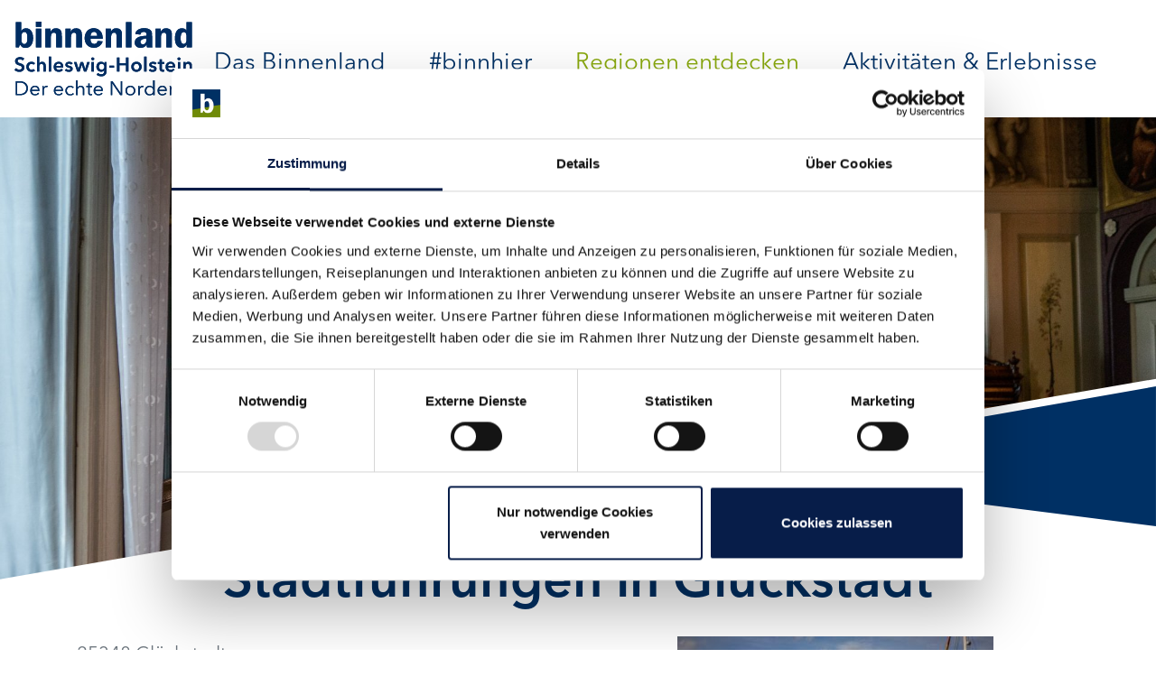

--- FILE ---
content_type: text/html; charset=utf-8
request_url: https://www.binnenland.sh/unsere-thematischen-mini-urlaubsregionen/kultur-erleben/details/geo/detail/stadtfuehrungen-in-glueckstadt-4495
body_size: 9463
content:
<!DOCTYPE html>
<html dir="ltr" lang="de-DE">
<head>

<meta charset="utf-8">
<!-- 
	TYPO3-Umsetzung durch die NetzWerkstatt GmbH & Co. KG [www.die-netzwerkstatt.de]

	This website is powered by TYPO3 - inspiring people to share!
	TYPO3 is a free open source Content Management Framework initially created by Kasper Skaarhoj and licensed under GNU/GPL.
	TYPO3 is copyright 1998-2026 of Kasper Skaarhoj. Extensions are copyright of their respective owners.
	Information and contribution at https://typo3.org/
-->


<link rel="shortcut icon" href="/favicon.ico" type="image/vnd.microsoft.icon">
<title>Binnenland Schleswig-Holstein | Stadtführungen in Glückstadt</title>
<meta name="generator" content="TYPO3 CMS" />
<meta name="viewport" content="width=device-width,initial-scale=1" />
<meta name="author" content="Binnenland Schleswig-Holstein" />
<meta name="twitter:card" content="summary" />
<meta name="google-site-verification" content="LthQogtrUbjuRW9g2zj4MrbE7e8xSvd303NXnd0MGYU" />
<meta name="facebook-domain-verification" content="3n020ms2ol8qnbpwdc315ldic1363l" />


<link rel="stylesheet" type="text/css" href="/typo3temp/assets/compressed/2e5f01fb3c-12a55b73d24a9609893ab33cfe068470.css.gzip?1748363406" media="all">
<link rel="stylesheet" type="text/css" href="/typo3temp/assets/compressed/merged-5584320e5ec8909c79f4b734ba9b5a5a-d428f06234215da0297b2f60cb95b446.css.gzip?1748363406" media="all">
<link rel="stylesheet" type="text/css" href="/typo3temp/assets/compressed/merged-191813b15f7982f41105dda443092022-d6d6ac77dc85ae435eec6bd1544d138f.css.gzip?1748363406" media="print">


<script src="/typo3temp/assets/compressed/merged-a24e54af9209a5fa371f32c532af0ec8-ba54b3fc92bf74c9b44e4389982bda22.js.gzip?1748363406" type="text/javascript"></script>
<script src="/typo3temp/assets/compressed/merged-d9682b59bb7d0f0a04639d1e7257adec-9fc119578c9cccaaa4e5818728563583.js.gzip?1748363406" type="text/javascript"></script>


<script id="Cookiebot" src="https://consent.cookiebot.com/uc.js" data-cbid="ae739816-b908-40ea-aa41-ef9289c13344" data-blockingmode="auto" type="text/javascript"></script><link rel="alternate" type="application/rss+xml" title="RSS - Aktuelles - Binnenland Schleswig-Holstein" href="" />
<!--[if lt IE 9]><script src="/typo3conf/ext/nws_template/Resources/Public/Javascripts/vendor/html5shiv.js" type="text/javascript"></script><![endif]-->
<link rel="apple-touch-icon" href="/typo3temp/assets/_processed_/c/9/csm_apple-touch-icon-precomposed_54e223ac87.png"/>
<link rel="apple-touch-icon" sizes="76x76" href="/typo3temp/assets/_processed_/c/9/csm_apple-touch-icon-precomposed_a65f102dc1.png" />
<link rel="apple-touch-icon" sizes="120x120" href="/typo3temp/assets/_processed_/c/9/csm_apple-touch-icon-precomposed_b69a2abc26.png" />
<link rel="apple-touch-icon" sizes="152x152" href="/typo3temp/assets/_processed_/c/9/csm_apple-touch-icon-precomposed_dfcba3e283.png" />
<link rel="apple-touch-icon" sizes="192x192" href="apple-touch-icon-precomposed.png" />
      <!-- Google tag (gtag.js) -->
      <script async src="https://www.googletagmanager.com/gtag/js?id=G-F6BSK183N9"></script>
      <script>
        window.dataLayer = window.dataLayer || [];
        function gtag(){dataLayer.push(arguments);}
        gtag('js', new Date());

        gtag('config', 'G-F6BSK183N9');
      </script>    	<!-- Facebook Pixel Code -->
        <script type="text/plain" data-cookieconsent="marketing">
          !function(f,b,e,v,n,t,s)
          {if(f.fbq)return;n=f.fbq=function(){n.callMethod?
          n.callMethod.apply(n,arguments):n.queue.push(arguments)};
          if(!f._fbq)f._fbq=n;n.push=n;n.loaded=!0;n.version='2.0';
          n.queue=[];t=b.createElement(e);t.async=!0;
          t.src=v;s=b.getElementsByTagName(e)[0];
          s.parentNode.insertBefore(t,s)}(window, document,'script',
          'https://connect.facebook.net/en_US/fbevents.js');
          fbq('init', '1088391188168872');
          fbq('track', 'PageView');
        </script>
        <noscript><img height="1" width="1" style="display:none"
          src="https://www.facebook.com/tr?id=1088391188168872&ev=PageView&noscript=1"
        /></noscript>
        <!-- End Facebook Pixel Code -->
<link rel="canonical" href="https://www.binnenland.sh/unsere-thematischen-mini-urlaubsregionen/kultur-erleben/details/geo/detail/stadtfuehrungen-in-glueckstadt-4495"/>
</head>
<body>




<a class="sr-only sr-only-focusable" href="https://www.binnenland.sh/unsere-thematischen-mini-urlaubsregionen/kultur-erleben/details/geo/detail/stadtfuehrungen-in-glueckstadt-4495#skip-navigation">Zur Navigation springen</a>
<a class="sr-only sr-only-focusable" href="https://www.binnenland.sh/unsere-thematischen-mini-urlaubsregionen/kultur-erleben/details/geo/detail/stadtfuehrungen-in-glueckstadt-4495#skip-content">Zum Inhalt springen</a>

<div id="header-wrapper">
	

<header id="header">
	
<div id="nav-main-wrapper">
	<div class="container-fluid x-container-fluid-limited-x px-0">
		<div class="navbar navbar-expand-md navbar-dark row no-gutters align-items-stretch flex-md-wrap" role="navigation">
			

<div class="d-flex justify-content-md-center justify-content-lg-end align-items-center col-12 col-lg-2">
	<a class="navbar-brand pt-4 pb-3 py-md-3 py-lg-4 pl-4 pl-md-0 pl-lg-3" id="header-logo" href="/">
		<img
				class="img-fluid"
				width="406"
				height="169"
				src="/typo3conf/ext/nws_template/Resources/Public/Images/logo_blue.svg"
				alt="Binnenland Schleswig-Holstein">
	</a>
</div>
			<div class="navbar-header d-md-none col-12 mt-4">
				<div class="navbar-header-inner bg-primary d-flex justify-content-center mt-2">
					<button type="button" class="navbar-toggler bg-white h-auto mx-auto" data-toggle="collapse" data-target=".navbar-collapse">
						<span class="sr-only">Navigation umschalten</span>
						<span class="navbar-toggler-icon"></span>
					</button>
				</div>
			</div>
			<div class="navbar-collapse collapse justify-content-center justify-content-xl-start align-self-end col-md-12 col-lg-10">
				<div id="nav-main">
					<!-- skiplink anchor: navigation -->
					<a id="skip-navigation"></a>
					
						<ul class="nav navbar-nav ml-auto mx-md-auto pt-2 pt-md-0 text-left text-md-center">
							
								<li class="nav-item dropdown hassub ">
									<a href="/das-binnenland" data-hover="dropdown" class="nav-link"
									   target="_self"
									   title="Das Binnenland">
										Das Binnenland
									</a>
									
										<div class="subnavigation">
											
												<ul class="list-unstyled lvl-0 text-left">
													
														<li class="nav-item ">
															<a href="/unsere-thematischen-mini-urlaubsregionen/geschichten-von-unseren-originalen-mitten-aus-dem-binnenland" data-hover="dropdown"
															   target="_self"
															   class="nav-link" title="binn&#039; original">
																binn&#039; original
															</a>
															
														</li>
													
														<li class="nav-item hassub">
															<a href="https://www.ochsenweg.de/" data-hover="dropdown"
															   target="_self"
															   class="nav-link" title="Entdecke den Ochsenweg">
																Entdecke den Ochsenweg
															</a>
															
																<ul class="lvl-1">
																	
																		
																			<li class="nav-item  ">
																				<a href="https://www.ochsenweg.de/business/ochsenweg-partnerschaft" title="Ochsenweg-Partnerschaft"
																				   target="_self"
																				   class="nav-link">
																					Ochsenweg-Partnerschaft
																				</a>
																				
																			</li>
																		
																	
																</ul>
															
														</li>
													
														<li class="nav-item ">
															<a href="/das-binnenland/aktivitaeten-im-binnenland" data-hover="dropdown"
															   target="_self"
															   class="nav-link" title="Aktivitäten im Binnenland">
																Aktivitäten im Binnenland
															</a>
															
														</li>
													
														<li class="nav-item ">
															<a href="/das-binnenland/prospekte-und-service" data-hover="dropdown"
															   target="_self"
															   class="nav-link" title="Prospekte und Service">
																Prospekte und Service
															</a>
															
														</li>
													
														<li class="nav-item ">
															<a href="/das-binnenland/fahrt-ins-binnenland" data-hover="dropdown"
															   target="_self"
															   class="nav-link" title="Anreise">
																Anreise
															</a>
															
														</li>
													
														<li class="nav-item ">
															<a href="/fuer-urlauber/digitale-urlaubserlebnisse-binnenland-schleswig-holstein" data-hover="dropdown"
															   target="_self"
															   class="nav-link" title="Digitale Urlaubserlebnisse Binnenland">
																Digitale Urlaubserlebnisse Binnenland
															</a>
															
														</li>
													
												</ul>
											
										</div>
									
								</li>
							
								<li class="nav-item ">
									<a href="/binnhier-unsere-foto-mitmachaktion-2022" data-hover="dropdown" class="nav-link"
									   target="_self"
									   title="#binnhier">
										#binnhier
									</a>
									
								</li>
							
								<li class="nav-item dropdown active expanded hassub">
									<a href="/unsere-thematischen-mini-urlaubsregionen" data-hover="dropdown" class="nav-link"
									   target="_self"
									   title="Regionen entdecken">
										Regionen entdecken
									</a>
									
										<div class="subnavigation">
											
												<ul class="list-unstyled lvl-0 text-left">
													
														<li class="nav-item hassub ">
															<a href="/unsere-thematischen-mini-urlaubsregionen/entdeckerregionen-fuer-familienurlaub-im-binnenland-schleswig-holstein" data-hover="dropdown"
															   target="_self"
															   class="nav-link" title="Familien-Entdeckerregionen">
																Familien-Entdeckerregionen
															</a>
															
																<ul class="lvl-1">
																	
																		
																			<li class="nav-item ">
																				<a href="/unsere-thematischen-mini-urlaubsregionen/entdeckerregionen-fuer-familienurlaub-im-binnenland-schleswig-holstein/familien-entdeckerregion-segeberg" title="Familien-Entdeckerregion Segeberg"
																				   target="_self"
																				   class="nav-link">
																					Familien-Entdeckerregion Segeberg
																				</a>
																				
																			</li>
																		
																			<li class="nav-item ">
																				<a href="/unsere-thematischen-mini-urlaubsregionen/entdeckerregionen-fuer-familienurlaub-im-binnenland-schleswig-holstein/familien-entdeckerregion-wilstermarsch" title="Familien-Entdeckerregion Wilstermarsch"
																				   target="_self"
																				   class="nav-link">
																					Familien-Entdeckerregion Wilstermarsch
																				</a>
																				
																			</li>
																		
																	
																</ul>
															
														</li>
													
														<li class="nav-item hassub">
															<a href="/unsere-thematischen-mini-urlaubsregionen/radreisen-und-fahrradtouren-im-binnenland-schleswig-holstein" data-hover="dropdown"
															   target="_self"
															   class="nav-link" title="Mini-Radreiseregionen">
																Mini-Radreiseregionen
															</a>
															
																<ul class="lvl-1">
																	
																		
																			<li class="nav-item ">
																				<a href="/unsere-thematischen-mini-urlaubsregionen/radreisen-und-fahrradtouren-im-binnenland-schleswig-holstein/radreiseregion-angeln" title="Radreiseregion Angeln"
																				   target="_self"
																				   class="nav-link">
																					Radreiseregion Angeln
																				</a>
																				
																			</li>
																		
																			<li class="nav-item ">
																				<a href="/unsere-thematischen-mini-urlaubsregionen/radreisen-und-fahrradtouren-im-binnenland-schleswig-holstein/radreiseregion-brunsbuettel" title="Radreiseregion Brunsbüttel"
																				   target="_self"
																				   class="nav-link">
																					Radreiseregion Brunsbüttel
																				</a>
																				
																			</li>
																		
																			<li class="nav-item ">
																				<a href="/unsere-thematischen-mini-urlaubsregionen/radreisen-und-fahrradtouren-im-binnenland-schleswig-holstein/radreiseregion-glueckstadt" title="Radreiseregion Glückstadt"
																				   target="_self"
																				   class="nav-link">
																					Radreiseregion Glückstadt
																				</a>
																				
																			</li>
																		
																			<li class="nav-item ">
																				<a href="/unsere-thematischen-mini-urlaubsregionen/radreisen-und-fahrradtouren-im-binnenland-schleswig-holstein/radreiseregion-kappeln" title="Radreiseregion Kappeln"
																				   target="_self"
																				   class="nav-link">
																					Radreiseregion Kappeln
																				</a>
																				
																			</li>
																		
																			<li class="nav-item ">
																				<a href="/unsere-thematischen-mini-urlaubsregionen/aktiv-auf-dem-rad/radreiseregion-neumuenster" title="Radreiseregion Neumünster"
																				   target="_self"
																				   class="nav-link">
																					Radreiseregion Neumünster
																				</a>
																				
																			</li>
																		
																			<li class="nav-item ">
																				<a href="/unsere-thematischen-mini-urlaubsregionen/aktiv-auf-dem-rad/radreiseregion-schafflund" title="Radreiseregion Schafflund"
																				   target="_self"
																				   class="nav-link">
																					Radreiseregion Schafflund
																				</a>
																				
																			</li>
																		
																			<li class="nav-item ">
																				<a href="/unsere-thematischen-mini-urlaubsregionen/radreisen-und-fahrradtouren-im-binnenland-schleswig-holstein/radreiseregion-schleswig" title="Radreiseregion Schleswig"
																				   target="_self"
																				   class="nav-link">
																					Radreiseregion Schleswig
																				</a>
																				
																			</li>
																		
																			<li class="nav-item ">
																				<a href="/unsere-thematischen-mini-urlaubsregionen/radreisen-und-fahrradtouren-im-binnenland-schleswig-holstein/radreiseregion-treenelandschaft" title="Radreiseregion Treenelandschaft"
																				   target="_self"
																				   class="nav-link">
																					Radreiseregion Treenelandschaft
																				</a>
																				
																			</li>
																		
																			<li class="nav-item ">
																				<a href="/unsere-thematischen-mini-urlaubsregionen/radreisen-und-fahrradtouren-im-binnenland-schleswig-holstein/radreiseregion-wedeler-marsch" title="Radreiseregion Regionalpark Wedeler Au"
																				   target="_self"
																				   class="nav-link">
																					Radreiseregion Regionalpark Wedeler Au
																				</a>
																				
																			</li>
																		
																			<li class="nav-item ">
																				<a href="/unsere-thematischen-mini-urlaubsregionen/radreisen-und-fahrradtouren-im-binnenland-schleswig-holstein/radreiseregion-rendsburg" title="Radreiseregion Rendsburg"
																				   target="_self"
																				   class="nav-link">
																					Radreiseregion Rendsburg
																				</a>
																				
																			</li>
																		
																	
																</ul>
															
														</li>
													
														<li class="nav-item hassub">
															<a href="/unsere-thematischen-mini-urlaubsregionen/natur-erleben-im-binnenland-schleswig-holstein" data-hover="dropdown"
															   target="_self"
															   class="nav-link" title="Natur-Entdeckerregionen">
																Natur-Entdeckerregionen
															</a>
															
																<ul class="lvl-1">
																	
																		
																			<li class="nav-item ">
																				<a href="/unsere-thematischen-mini-urlaubsregionen/natur-erleben-im-binnenland-schleswig-holstein/natuerlich-entdeckerregion-schlei" title="Natur-Entdeckerregion Schlei"
																				   target="_self"
																				   class="nav-link">
																					Natur-Entdeckerregion Schlei
																				</a>
																				
																			</li>
																		
																			<li class="nav-item ">
																				<a href="/unsere-thematischen-mini-urlaubsregionen/natur-erleben-im-binnenland-schleswig-holstein/natuerlich-entdeckerregion-segeberg" title="Natur-Entdeckerregion Segeberg"
																				   target="_self"
																				   class="nav-link">
																					Natur-Entdeckerregion Segeberg
																				</a>
																				
																			</li>
																		
																	
																</ul>
															
														</li>
													
														<li class="nav-item active expanded hassub ">
															<a href="/unsere-thematischen-mini-urlaubsregionen/kultur-erleben" data-hover="dropdown"
															   target="_self"
															   class="nav-link" title="Kultur-Entdeckerregionen">
																Kultur-Entdeckerregionen
															</a>
															
																<ul class="lvl-1">
																	
																		
																			<li class="nav-item ">
																				<a href="/unsere-thematischen-mini-urlaubsregionen/kultur-erleben/kultur-entdeckerregion-baumschulland" title="Kultur-Entdeckerregion Baumschulland"
																				   target="_self"
																				   class="nav-link">
																					Kultur-Entdeckerregion Baumschulland
																				</a>
																				
																			</li>
																		
																			<li class="nav-item ">
																				<a href="/unsere-thematischen-mini-urlaubsregionen/kultur-erleben/kulturregion-elbe-und-stoer" title="Kultur-Entdeckerregion Elbe und Stör"
																				   target="_self"
																				   class="nav-link">
																					Kultur-Entdeckerregion Elbe und Stör
																				</a>
																				
																			</li>
																		
																			<li class="nav-item ">
																				<a href="/unsere-thematischen-mini-urlaubsregionen/kultur-erleben/kulturregion-segeberg" title="Kultur-Entdeckerregion Segeberg"
																				   target="_self"
																				   class="nav-link">
																					Kultur-Entdeckerregion Segeberg
																				</a>
																				
																			</li>
																		
																	
																</ul>
															
														</li>
													
												</ul>
											
										</div>
									
								</li>
							
								<li class="nav-item dropdown hassub ">
									<a href="/fuer-urlauber" data-hover="dropdown" class="nav-link"
									   target="_self"
									   title="Aktivitäten &amp; Erlebnisse">
										Aktivitäten &amp; Erlebnisse
									</a>
									
										<div class="subnavigation">
											
												<ul class="list-unstyled lvl-0 text-left">
													
														<li class="nav-item hassub ">
															<a href="/fuer-urlauber/angebote-fuer-klein-und-gross-im-binnenland" data-hover="dropdown"
															   target="_self"
															   class="nav-link" title="Für Familien">
																Für Familien
															</a>
															
																<ul class="lvl-1">
																	
																		
																			<li class="nav-item  ">
																				<a href="/fuer-urlauber/angebote-fuer-klein-und-gross-im-binnenland/urlaub-auf-dem-bauernhof-im-binnenland-schleswig-holstein" title="Urlaub auf dem Bauernhof"
																				   target="_self"
																				   class="nav-link">
																					Urlaub auf dem Bauernhof
																				</a>
																				
																			</li>
																		
																	
																</ul>
															
														</li>
													
														<li class="nav-item hassub">
															<a href="/fuer-urlauber/fluesse-und-seen" data-hover="dropdown"
															   target="_self"
															   class="nav-link" title="Flüsse und Seen">
																Flüsse und Seen
															</a>
															
																<ul class="lvl-1">
																	
																		
																			<li class="nav-item ">
																				<a href="/fuer-urlauber/flusslandschaft-eider-treene-sorge" title="Eider-Treene-Sorge"
																				   target="_self"
																				   class="nav-link">
																					Eider-Treene-Sorge
																				</a>
																				
																			</li>
																		
																			<li class="nav-item ">
																				<a href="/fuer-urlauber/fluesse-und-seen/die-stoer-im-holsteiner-auenland" title="Die Stör"
																				   target="_self"
																				   class="nav-link">
																					Die Stör
																				</a>
																				
																			</li>
																		
																			<li class="nav-item ">
																				<a href="/fuer-urlauber/fluesse-und-seen/die-schlei-region" title="Die Schlei"
																				   target="_self"
																				   class="nav-link">
																					Die Schlei
																				</a>
																				
																			</li>
																		
																			<li class="nav-item ">
																				<a href="/fuer-urlauber/fluesse-und-seen/die-trave" title="Die Trave"
																				   target="_self"
																				   class="nav-link">
																					Die Trave
																				</a>
																				
																			</li>
																		
																			<li class="nav-item ">
																				<a href="/fuer-urlauber/fluesse-und-seen/die-wasserwege-im-binnenland-schleswig-holstein" title="Auf dem Boot"
																				   target="_self"
																				   class="nav-link">
																					Auf dem Boot
																				</a>
																				
																			</li>
																		
																	
																</ul>
															
														</li>
													
														<li class="nav-item hassub">
															<a href="/fuer-urlauber/radfahren" data-hover="dropdown"
															   target="_self"
															   class="nav-link" title="Radfahren">
																Radfahren
															</a>
															
																<ul class="lvl-1">
																	
																		
																			<li class="nav-item ">
																				<a href="/fuer-urlauber/radfahren/radfernwege-in-schleswig-holstein" title="Radfernwege"
																				   target="_self"
																				   class="nav-link">
																					Radfernwege
																				</a>
																				
																			</li>
																		
																			<li class="nav-item ">
																				<a href="/fuer-urlauber/radfahren/radpauschalen-im-binnenland-schleswig-holstein" title="Radpauschalen"
																				   target="_self"
																				   class="nav-link">
																					Radpauschalen
																				</a>
																				
																			</li>
																		
																			<li class="nav-item hassub ">
																				<a href="/fuer-urlauber/radfahren/tagesrouten" title="Tagesausflüge"
																				   target="_self"
																				   class="nav-link">
																					Tagesausflüge
																				</a>
																				
																					<ul class="lvl-2 d-lg-none d-xl-none">
																						
																							
																								<li class="nav-item  ">
																									<a href="/fuer-urlauber/radfahren/tagesrouten/radfahren-im-kreis-segeberg" title="Radfahren im Kreis Segeberg" class="nav-link"
																									   target="_self">
																										Radfahren im Kreis Segeberg
																									</a>
																								</li>
																							
																						
																					</ul>
																				
																			</li>
																		
																	
																</ul>
															
														</li>
													
														<li class="nav-item hassub">
															<a href="/fuer-urlauber/wandern" data-hover="dropdown"
															   target="_self"
															   class="nav-link" title="Wandern">
																Wandern
															</a>
															
																<ul class="lvl-1">
																	
																		
																			<li class="nav-item ">
																				<a href="/fuer-urlauber/wandern/wandern-im-kreis-segeberg" title="Wandern im Kreis Segeberg"
																				   target="_self"
																				   class="nav-link">
																					Wandern im Kreis Segeberg
																				</a>
																				
																			</li>
																		
																			<li class="nav-item ">
																				<a href="/fuer-urlauber/wandern/wandern-in-holstein" title="Wandern in Holstein"
																				   target="_self"
																				   class="nav-link">
																					Wandern in Holstein
																				</a>
																				
																			</li>
																		
																			<li class="nav-item ">
																				<a href="/fuer-urlauber/wandern/wandern-im-gruenen-binnenland" title="Wandern im Grünen Binnenland"
																				   target="_self"
																				   class="nav-link">
																					Wandern im Grünen Binnenland
																				</a>
																				
																			</li>
																		
																			<li class="nav-item ">
																				<a href="/fuer-urlauber/wandern/wandern-in-und-um-neumuenster" title="Wandern in und um Neumünster"
																				   target="_self"
																				   class="nav-link">
																					Wandern in und um Neumünster
																				</a>
																				
																			</li>
																		
																			<li class="nav-item ">
																				<a href="/fuer-urlauber/wandern/wandern-an-der-schlei" title="Wandern an der Schlei"
																				   target="_self"
																				   class="nav-link">
																					Wandern an der Schlei
																				</a>
																				
																			</li>
																		
																	
																</ul>
															
														</li>
													
														<li class="nav-item hassub">
															<a href="/fuer-urlauber/naturerlebnis" data-hover="dropdown"
															   target="_self"
															   class="nav-link" title="Naturerlebnis">
																Naturerlebnis
															</a>
															
																<ul class="lvl-1">
																	
																		
																			<li class="nav-item ">
																				<a href="/fuer-urlauber/naturerlebnis/natur-entdecken-im-binnenland" title="Naturparks"
																				   target="_self"
																				   class="nav-link">
																					Naturparks
																				</a>
																				
																			</li>
																		
																			<li class="nav-item ">
																				<a href="/fuer-urlauber/naturerlebnis/tierische-erlebnisse-im-binnenland" title="Tierparks"
																				   target="_self"
																				   class="nav-link">
																					Tierparks
																				</a>
																				
																			</li>
																		
																			<li class="nav-item ">
																				<a href="/fuer-urlauber/naturerlebnis/erlebnisse-in-der-natur-im-binnenland" title="Weitere Naturerlebnisse"
																				   target="_self"
																				   class="nav-link">
																					Weitere Naturerlebnisse
																				</a>
																				
																			</li>
																		
																	
																</ul>
															
														</li>
													
														<li class="nav-item hassub">
															<a href="/kultur-und-tradition" data-hover="dropdown"
															   target="_self"
															   class="nav-link" title="Kultur und Tradition">
																Kultur und Tradition
															</a>
															
																<ul class="lvl-1">
																	
																		
																			<li class="nav-item ">
																				<a href="/kultur-und-tradition/kultur-entdecken-im-binnenland-schleswig-holstein" title="Kultur entdecken"
																				   target="_self"
																				   class="nav-link">
																					Kultur entdecken
																				</a>
																				
																			</li>
																		
																			<li class="nav-item ">
																				<a href="/kultur-und-tradition/landerlebnisse-im-binnenland-schleswig-holstein" title="Landerlebnisse"
																				   target="_self"
																				   class="nav-link">
																					Landerlebnisse
																				</a>
																				
																			</li>
																		
																			<li class="nav-item ">
																				<a href="/kultur-und-tradition/mitmachangebote-im-binnenland-schleswig-holstein" title="Mitmachangebote"
																				   target="_self"
																				   class="nav-link">
																					Mitmachangebote
																				</a>
																				
																			</li>
																		
																			<li class="nav-item ">
																				<a href="/kultur-und-tradition/guter-geschmack-ganz-nah-binnenland-schleswig-holstein" title="GUTES VOM HOF.SH"
																				   target="_self"
																				   class="nav-link">
																					GUTES VOM HOF.SH
																				</a>
																				
																			</li>
																		
																	
																</ul>
															
														</li>
													
														<li class="nav-item ">
															<a href="/kulinarik" data-hover="dropdown"
															   target="_self"
															   class="nav-link" title="Kulinarik">
																Kulinarik
															</a>
															
														</li>
													
														<li class="nav-item hassub">
															<a href="/ungewoehnlich-uebernachten" data-hover="dropdown"
															   target="_self"
															   class="nav-link" title="Ungewöhnlich übernachten">
																Ungewöhnlich übernachten
															</a>
															
																<ul class="lvl-1">
																	
																		
																			<li class="nav-item ">
																				<a href="/ungewoehnlich-uebernachten/wohnmobilstellplaetze" title="Wohnmobilstellplätze"
																				   target="_self"
																				   class="nav-link">
																					Wohnmobilstellplätze
																				</a>
																				
																			</li>
																		
																			<li class="nav-item ">
																				<a href="/ungewoehnlich-uebernachten/camping-zelten" title="Camping &amp; Zelten"
																				   target="_self"
																				   class="nav-link">
																					Camping &amp; Zelten
																				</a>
																				
																			</li>
																		
																			<li class="nav-item ">
																				<a href="/ungewoehnlich-uebernachten/besondere-unterkuenfte" title="Besondere Unterkünfte"
																				   target="_self"
																				   class="nav-link">
																					Besondere Unterkünfte
																				</a>
																				
																			</li>
																		
																			<li class="nav-item ">
																				<a href="/ungewoehnlich-uebernachten/heuherbergen" title="Heuherbergen"
																				   target="_self"
																				   class="nav-link">
																					Heuherbergen
																				</a>
																				
																			</li>
																		
																	
																</ul>
															
														</li>
													
														<li class="nav-item ">
															<a href="/veranstaltungen" data-hover="dropdown"
															   target="_self"
															   class="nav-link" title="Veranstaltungen">
																Veranstaltungen
															</a>
															
														</li>
													
												</ul>
											
										</div>
									
								</li>
							
						</ul>
					
				</div>
			</div>
		</div>
	</div>
</div>
	
<div id="headimage-wrapper">
	<div id="headimage" class="position-relative">
		<div id="headimage_overlay_top" class="position-absolute d-block d-md-none">
			<div id="headimage_inner_overlay_top" class="h-100">
			</div>
		</div>
		
			
				
					<picture class="d-none d-md-block">
						<source srcset="/fileadmin/_processed_/9/3/csm_bin_herrlich_mkendeorf_d0fa2f6ec1.jpg" media="(max-width: 992px)">
						<source srcset="/fileadmin/_processed_/9/3/csm_bin_herrlich_mkendeorf_48b0e2f5d5.jpg" media="(max-width: 1200px)">
						<source srcset="/fileadmin/_processed_/9/3/csm_bin_herrlich_mkendeorf_423d6921e9.jpg" media="(max-width: 1920px)">
						<source srcset="/fileadmin/_processed_/9/3/csm_bin_herrlich_mkendeorf_cda773cf64.jpg" media="(min-width: 1921px)">
						<img class="img-fluid headimage-image" src="/fileadmin/_processed_/9/3/csm_bin_herrlich_mkendeorf_423d6921e9.jpg"
							 title="(c) sh-tourismus.de/MOCANOX"
						 />
					</picture>
				
			
		
		
			
				
					<picture class="d-block d-md-none">
						<source srcset="/fileadmin/_processed_/9/3/csm_bin_herrlich_mkendeorf_bb0ff2d3cd.jpg" media="(max-width: 576px)">
						<source srcset="/fileadmin/_processed_/9/3/csm_bin_herrlich_mkendeorf_5d023558f9.jpg" media="(min-width: 576px) and (max-width: 768px)">
						<img class="img-fluid headimage-image" src="/fileadmin/_processed_/9/3/csm_bin_herrlich_mkendeorf_5d023558f9.jpg"
							 title="(c) sh-tourismus.de/MOCANOX"
						 />
					</picture>
				
			
		
		<div id="headimage_overlay_bottom" class="position-absolute">
			<div class="container-fluid container-fluid-limited h-100 px-0">
				<div id="headimage_inner_overlay_bottom" class="h-100">
				</div>
			</div>
		</div>
	</div>
	<!--TYPO3SEARCH_begin-->
	
	
	<div id="page_header" class="text-center position-relative container">
		
				<h1 class="h1 ">Stadtführungen in Glückstadt</h1>
			
	</div>
	<!--TYPO3SEARCH_end-->
</div>
</header>

</div>

<div id="content-wrapper">
	

	<div id="content">

		<div id="content-main" class="container">
			<div class="content-row row">
				<section class="col-12">
					


<!-- skiplink anchor: content -->
<a id="skip-content"></a>
<!--TYPO3SEARCH_begin-->

	
<div class="frame frame-default frame-type-list frame-layout-0  "><a id="c1527" class="anchor"></a><script id="popup-template" type="text/x-handlebars-template">


	{{#if feature.properties}}
		{{#if feature.properties.title}}
            <strong>{{ feature.properties.title }}</strong></p>
		{{/if}}
		{{#if feature.properties.images }}
            <div class="popup-image text-center"><img class="nwsGeomanagerListImages edith2sideimage" alt="{{ feature.properties.title }}" src="{{ settings.edith2Url }}{{ feature.properties.images.publicUrlThumb }}"></div>
		{{/if}}
		{{#if feature.properties.images.copyright }}
        	<span class="text-center small text-muted edith2tourism-muted-text">{{ feature.properties.images.copyright }}</br></span>
		{{/if}}
		{{#if feature.properties.shortDescription }}
            <p>{{ feature.properties.shortDescription }}</p>
		{{/if}}

		{{#ifCond feature.geometry.type '==' 'Point' }}
			{{#if feature.properties.gpsCoordinates }}
				{{#if feature.properties.gpsCoordinates.[0] }}
				    <a class="nwsNavigationlink" href="https://www.google.com/maps/dir/?api=1&travelmode={{ settings.travelmode }}&destination={{ feature.properties.gpsCoordinates.[1] }}%2C{{ feature.properties.gpsCoordinates.[0] }}" target="_blank" ><i class="glyphicon glyphicon-road"> Navigieren  </i></a></br></br>
				{{ else }}
					<!-- no coordinates to travel to -->
				{{/if}}

			{{/if}}
		{{/ifCond}}

		{{#if feature.properties.detailLink }}
		       {{#ifCond settings.context '!=' 'show' }}
               <hr class="edith2map-hr"><span id="popupLink-{{ feature.id }}" /><a href="{{ feature.properties.detailLink }}"> Details </a></span>
                {{/ifCond}}
		{{/if}}
	{{/if}}
</script><div class="row"><div class="col-md-7"><small class="text-muted edith2tourism-muted-text"><i
                                    class="glyphicon glyphicon-map-marker"></i>
                                25348
                                Glückstadt,
                                
                            </small><!--
                    TODO: create navigation in show template, for points, multipoints, linestrings etc., currently only in popup and sidebar
                    <span class="small text-muted edith2tourism-muted-text"><i class="glyphicon glyphicon-road"></i><a id="nwsNaviLink" class="nwsNavigationlink"
                                                                   href="https://www.google.com/maps/dir/?api=1&travelmode=&amp;destination=0%2C0"
                                                                   target="_blank"> Navigieren </a></span>
                    --><p class="bodytext"><strong>Den Königstraum an der Elbe entdecken</strong></p><p class="bodytext"><p>Als Gegenpol zu Hamburg vom k&ouml;niglichen Christian IV. geplant, ist die maritime Stadt mit seinen wundersch&ouml;nen Bauten heute ein beliebtes Ausflugsziel f&uuml;r Kulturinteressierte und Entspannungssuchende.&nbsp; Die klassische Stadtf&uuml;hrung kl&auml;rt &uuml;ber die spannende Entstehungsgeschichte und wundersch&ouml;nen historischen Geb&auml;ude der Stadt auf. Der Themenrundgang &bdquo;D&uuml;stere Zeiten&ldquo; behandelt die d&uuml;steren Geschichten der Stadt und beim Matjesgang erf&auml;hrt man alles &uuml;ber die Delikatesse der Stadt inklusive einer Verkostung.&nbsp;</p><p><strong><a href="https://www.holstein-tourismus.de/de/unsere-region/detailansicht/detail/stadtfuehrungen-in-itzehoe.html" target="_blank">Mehr Informationen zur &quot;Stadtf&uuml;hrungen Gl&uuml;ckstadt&quot;</a></strong></p></p><p></p></div><div class="col-md-5"><div class="detailPicture"><img class="nwsGeomanagerListImages img-responsive"
                                     title=""
                                     src="https://edith2.die-netzwerkstatt.de//uploads/media/tourism_images/0001/02/thumb_1250_tourism_images_medium.jpeg"/></div></div></div><div class="row"><div class="col-md-12 edith2tourism-detailmapcontainer"><div id="edith2Map" data-context="show" data-edith2mediaurl="https://edith2.die-netzwerkstatt.de/"
                         data-initialdata="[{&quot;id&quot;:4495,&quot;created&quot;:&quot;2023-10-31T23:45:33+01:00&quot;,&quot;updated&quot;:&quot;2025-10-09T19:02:56+02:00&quot;,&quot;images&quot;:{&quot;name&quot;:&quot;_X4A0761.jpg&quot;,&quot;authorName&quot;:&quot;\u00a9 Holstein Tourismus u. photocompany&quot;,&quot;id&quot;:1250,&quot;domain&quot;:&quot;https:\/\/edith2.die-netzwerkstatt.de&quot;,&quot;publicUrl&quot;:&quot;\/uploads\/media\/tourism_images\/0001\/02\/e9d794d378674a146def8d9df1d7de6120d056f3.jpeg&quot;,&quot;publicUrlSmall&quot;:&quot;\/uploads\/media\/tourism_images\/0001\/02\/thumb_1250_tourism_images_small.jpeg&quot;,&quot;publicUrlMedium&quot;:&quot;\/uploads\/media\/tourism_images\/0001\/02\/thumb_1250_tourism_images_medium.jpeg&quot;,&quot;publicUrlThumb&quot;:&quot;\/uploads\/media\/tourism_images\/0001\/02\/thumb_1250_tourism_images_medium.jpeg&quot;},&quot;title&quot;:&quot;Stadtf\u00fchrungen in Gl\u00fcckstadt&quot;,&quot;image&quot;:{&quot;name&quot;:&quot;_X4A0761.jpg&quot;,&quot;authorName&quot;:&quot;\u00a9 Holstein Tourismus u. photocompany&quot;,&quot;id&quot;:1250,&quot;domain&quot;:&quot;https:\/\/edith2.die-netzwerkstatt.de&quot;,&quot;publicUrl&quot;:&quot;\/uploads\/media\/tourism_images\/0001\/02\/e9d794d378674a146def8d9df1d7de6120d056f3.jpeg&quot;,&quot;publicUrlSmall&quot;:&quot;\/uploads\/media\/tourism_images\/0001\/02\/thumb_1250_tourism_images_small.jpeg&quot;,&quot;publicUrlMedium&quot;:&quot;\/uploads\/media\/tourism_images\/0001\/02\/thumb_1250_tourism_images_medium.jpeg&quot;,&quot;publicUrlThumb&quot;:&quot;\/uploads\/media\/tourism_images\/0001\/02\/thumb_1250_tourism_images_medium.jpeg&quot;},&quot;shortDescription&quot;:&quot;Den K\u00f6nigstraum an der Elbe entdecken&quot;,&quot;categories&quot;:[{&quot;id&quot;:1045,&quot;created&quot;:&quot;2023-09-27T14:13:10+02:00&quot;,&quot;updated&quot;:&quot;2023-09-27T14:13:10+02:00&quot;,&quot;parent&quot;:{&quot;id&quot;:1033,&quot;title&quot;:&quot;Sehensw\u00fcrdigkeiten&quot;,&quot;level&quot;:2},&quot;title&quot;:&quot;diverse Sehensw\u00fcrdigkeiten&quot;,&quot;level&quot;:3,&quot;features&quot;:12,&quot;featuresAssigned&quot;:12}],&quot;sortCategories&quot;:[{&quot;id&quot;:103,&quot;created&quot;:&quot;2023-10-31T23:45:33+01:00&quot;,&quot;updated&quot;:&quot;2023-10-31T23:45:33+01:00&quot;,&quot;title&quot;:&quot;Kultur Elbe und St\u00f6r (Erlebnis)&quot;,&quot;level&quot;:0,&quot;features&quot;:5,&quot;featuresAssigned&quot;:5},{&quot;id&quot;:104,&quot;created&quot;:&quot;2023-10-31T23:45:33+01:00&quot;,&quot;updated&quot;:&quot;2023-10-31T23:45:33+01:00&quot;,&quot;title&quot;:&quot;Kultur Elbe und St\u00f6r (Erlebnis)&quot;,&quot;level&quot;:0,&quot;features&quot;:5,&quot;featuresAssigned&quot;:5}],&quot;services&quot;:[],&quot;location&quot;:{&quot;id&quot;:5610,&quot;created&quot;:&quot;2023-10-31T23:34:00+01:00&quot;,&quot;updated&quot;:&quot;2023-10-31T23:34:00+01:00&quot;,&quot;geom&quot;:&quot;SRID=3857;POINT(1049121.3459912494 7130117.89462101)&quot;,&quot;title&quot;:&quot;Stadtf\u00fchrungen in Gl\u00fcckstadt&quot;,&quot;address&quot;:&quot;Am Markt&quot;,&quot;zip&quot;:&quot;25348&quot;,&quot;city&quot;:&quot;Gl\u00fcckstadt&quot;,&quot;geometry&quot;:&quot;SRID=3857;POINT(1049121.3459912494 7130117.89462101)&quot;},&quot;favorite&quot;:false,&quot;contactPersons&quot;:[],&quot;externalImages&quot;:[],&quot;detailLink&quot;:&quot;\/unsere-thematischen-mini-urlaubsregionen\/kultur-erleben\/details\/geo\/detail\/stadtfuehrungen-in-glueckstadt-4495&quot;}]"
                         data-ajaxloader="/typo3conf/ext/edith2tourism/Resources/Public/Icons/ajax-loader.gif"
                         data-categoryurl="/unsere-thematischen-mini-urlaubsregionen/kultur-erleben/details/loadcategories?tx_edith2tourism_pi1%5Baction%5D=getCategories&amp;tx_edith2tourism_pi1%5Bcontroller%5D=Map&amp;tx_edith2tourism_pi1%5Bids%5D=8%2C31%2C32&amp;cHash=1f85c2d3a1b67559e7e4de462e089aa3"
                         data-mask="" data-mapkey="" data-categoryfilter="8,31,32"
                         data-isdetailpage="" data-extendedmode=""
                         data-enablestartingpoints="1" data-edith2Url="https://edith2.die-netzwerkstatt.de/"
                         data-travelmode="" data-edith2settings="{&quot;serviceUrl&quot;:&quot;https:\/\/edith2.die-netzwerkstatt.de\/&quot;,&quot;map&quot;:{&quot;height&quot;:&quot;&quot;,&quot;maxzoom&quot;:&quot;&quot;,&quot;show_back_button&quot;:&quot;0&quot;,&quot;startpoint&quot;:&quot;54.4415267, 9.4338914&quot;,&quot;startzoom&quot;:&quot;10&quot;,&quot;minzoom&quot;:&quot;&quot;,&quot;fitBounds&quot;:&quot;1&quot;,&quot;mapBoxStyle&quot;:&quot;&quot;,&quot;osm&quot;:&quot;1&quot;,&quot;disableScroll&quot;:&quot;0&quot;,&quot;enableStartingPoints&quot;:&quot;1&quot;,&quot;sleep&quot;:&quot;0&quot;,&quot;colorLayerMenu&quot;:&quot;0&quot;,&quot;loadNearestData&quot;:&quot;0&quot;,&quot;loadNearestDataFromThese&quot;:&quot;&quot;,&quot;loadDistanceType&quot;:&quot;&quot;,&quot;loadDistance&quot;:&quot;5000&quot;,&quot;exclude&quot;:&quot;&quot;,&quot;include&quot;:&quot;&quot;,&quot;mask&quot;:&quot;&quot;,&quot;key&quot;:&quot;&quot;},&quot;exchangeCategoryIcons&quot;:[],&quot;event&quot;:{&quot;id&quot;:4495,&quot;client&quot;:{&quot;id&quot;:12,&quot;name&quot;:&quot;Binnenland S-H&quot;},&quot;created&quot;:&quot;2023-10-31T23:45:33+01:00&quot;,&quot;updated&quot;:&quot;2025-10-09T19:02:56+02:00&quot;,&quot;images&quot;:{&quot;name&quot;:&quot;_X4A0761.jpg&quot;,&quot;width&quot;:5760,&quot;height&quot;:3840,&quot;authorName&quot;:&quot;\u00a9 Holstein Tourismus u. photocompany&quot;,&quot;updatedAt&quot;:&quot;2021-10-13T14:54:40+02:00&quot;,&quot;createdAt&quot;:&quot;2020-11-27T14:31:46+01:00&quot;,&quot;contentType&quot;:&quot;image\/jpeg&quot;,&quot;size&quot;:16472330,&quot;id&quot;:1250,&quot;domain&quot;:&quot;https:\/\/edith2.die-netzwerkstatt.de&quot;,&quot;publicUrl&quot;:&quot;\/uploads\/media\/tourism_images\/0001\/02\/e9d794d378674a146def8d9df1d7de6120d056f3.jpeg&quot;,&quot;publicUrlSmall&quot;:&quot;\/uploads\/media\/tourism_images\/0001\/02\/thumb_1250_tourism_images_small.jpeg&quot;,&quot;publicUrlMedium&quot;:&quot;\/uploads\/media\/tourism_images\/0001\/02\/thumb_1250_tourism_images_medium.jpeg&quot;,&quot;publicUrlThumb&quot;:&quot;\/uploads\/media\/tourism_images\/0001\/02\/thumb_1250_tourism_images_medium.jpeg&quot;},&quot;title&quot;:&quot;Stadtf\u00fchrungen in Gl\u00fcckstadt&quot;,&quot;image&quot;:{&quot;name&quot;:&quot;_X4A0761.jpg&quot;,&quot;width&quot;:5760,&quot;height&quot;:3840,&quot;authorName&quot;:&quot;\u00a9 Holstein Tourismus u. photocompany&quot;,&quot;updatedAt&quot;:&quot;2021-10-13T14:54:40+02:00&quot;,&quot;createdAt&quot;:&quot;2020-11-27T14:31:46+01:00&quot;,&quot;contentType&quot;:&quot;image\/jpeg&quot;,&quot;size&quot;:16472330,&quot;id&quot;:1250,&quot;domain&quot;:&quot;https:\/\/edith2.die-netzwerkstatt.de&quot;,&quot;publicUrl&quot;:&quot;\/uploads\/media\/tourism_images\/0001\/02\/e9d794d378674a146def8d9df1d7de6120d056f3.jpeg&quot;,&quot;publicUrlSmall&quot;:&quot;\/uploads\/media\/tourism_images\/0001\/02\/thumb_1250_tourism_images_small.jpeg&quot;,&quot;publicUrlMedium&quot;:&quot;\/uploads\/media\/tourism_images\/0001\/02\/thumb_1250_tourism_images_medium.jpeg&quot;,&quot;publicUrlThumb&quot;:&quot;\/uploads\/media\/tourism_images\/0001\/02\/thumb_1250_tourism_images_medium.jpeg&quot;},&quot;shortDescription&quot;:&quot;Den K\u00f6nigstraum an der Elbe entdecken&quot;,&quot;longDescription&quot;:&quot;&lt;p&gt;Als Gegenpol zu Hamburg vom k&amp;ouml;niglichen Christian IV. geplant, ist die maritime Stadt mit seinen wundersch&amp;ouml;nen Bauten heute ein beliebtes Ausflugsziel f&amp;uuml;r Kulturinteressierte und Entspannungssuchende.&amp;nbsp; Die klassische Stadtf&amp;uuml;hrung kl&amp;auml;rt &amp;uuml;ber die spannende Entstehungsgeschichte und wundersch&amp;ouml;nen historischen Geb&amp;auml;ude der Stadt auf. Der Themenrundgang &amp;bdquo;D&amp;uuml;stere Zeiten&amp;ldquo; behandelt die d&amp;uuml;steren Geschichten der Stadt und beim Matjesgang erf&amp;auml;hrt man alles &amp;uuml;ber die Delikatesse der Stadt inklusive einer Verkostung.&amp;nbsp;&lt;\/p&gt;\r\n\r\n&lt;p&gt;&lt;strong&gt;&lt;a href=\&quot;https:\/\/www.holstein-tourismus.de\/de\/unsere-region\/detailansicht\/detail\/stadtfuehrungen-in-itzehoe.html\&quot; target=\&quot;_blank\&quot;&gt;Mehr Informationen zur &amp;quot;Stadtf&amp;uuml;hrungen Gl&amp;uuml;ckstadt&amp;quot;&lt;\/a&gt;&lt;\/strong&gt;&lt;\/p&gt;&quot;,&quot;categories&quot;:[{&quot;id&quot;:1045,&quot;created&quot;:&quot;2023-09-27T14:13:10+02:00&quot;,&quot;updated&quot;:&quot;2023-09-27T14:13:10+02:00&quot;,&quot;parent&quot;:{&quot;id&quot;:1033,&quot;title&quot;:&quot;Sehensw\u00fcrdigkeiten&quot;,&quot;level&quot;:2},&quot;title&quot;:&quot;diverse Sehensw\u00fcrdigkeiten&quot;,&quot;color&quot;:&quot;#000000&quot;,&quot;level&quot;:3,&quot;children&quot;:[],&quot;features&quot;:12,&quot;featuresAssigned&quot;:12}],&quot;sortCategories&quot;:[{&quot;id&quot;:103,&quot;client&quot;:{&quot;id&quot;:12,&quot;name&quot;:&quot;Binnenland S-H&quot;},&quot;created&quot;:&quot;2023-10-31T23:45:33+01:00&quot;,&quot;updated&quot;:&quot;2023-10-31T23:45:33+01:00&quot;,&quot;title&quot;:&quot;Kultur Elbe und St\u00f6r (Erlebnis)&quot;,&quot;level&quot;:0,&quot;children&quot;:[],&quot;features&quot;:5,&quot;featuresAssigned&quot;:5},{&quot;id&quot;:104,&quot;client&quot;:{&quot;id&quot;:12,&quot;name&quot;:&quot;Binnenland S-H&quot;},&quot;created&quot;:&quot;2023-10-31T23:45:33+01:00&quot;,&quot;updated&quot;:&quot;2023-10-31T23:45:33+01:00&quot;,&quot;title&quot;:&quot;Kultur Elbe und St\u00f6r (Erlebnis)&quot;,&quot;level&quot;:0,&quot;children&quot;:[],&quot;features&quot;:5,&quot;featuresAssigned&quot;:5}],&quot;services&quot;:[],&quot;location&quot;:{&quot;id&quot;:5610,&quot;created&quot;:&quot;2023-10-31T23:34:00+01:00&quot;,&quot;updated&quot;:&quot;2023-10-31T23:34:00+01:00&quot;,&quot;geom&quot;:&quot;SRID=3857;POINT(1049121.3459912494 7130117.89462101)&quot;,&quot;title&quot;:&quot;Stadtf\u00fchrungen in Gl\u00fcckstadt&quot;,&quot;address&quot;:&quot;Am Markt&quot;,&quot;zip&quot;:&quot;25348&quot;,&quot;city&quot;:&quot;Gl\u00fcckstadt&quot;,&quot;geometry&quot;:&quot;SRID=3857;POINT(1049121.3459912494 7130117.89462101)&quot;},&quot;isOffer&quot;:false,&quot;favorite&quot;:false,&quot;contactPersons&quot;:[],&quot;copyrightLongDescription&quot;:&quot;Schleswig-Holstein Binnenland Tourismus e.V.&quot;,&quot;licenseLongDescription&quot;:&quot;CC-BY&quot;,&quot;externalImages&quot;:[],&quot;noOpeningHours&quot;:false,&quot;permanentlyOpen&quot;:false},&quot;detailPage&quot;:true}"
                         style="height: 500px; width:100%"></div></div></div></div>



<!--TYPO3SEARCH_end-->

				</section>
			</div>
		</div>

		
		

		
		

		
		

	</div>

</div>

<footer id="footer-wrapper">
	<div id="footer-inner-wrapper">
		<div class="container-fluid container-fluid-limited px-0 px-md-3">
			

<div class="row no-gutters">
	<div id="footer-nav-wrapper" class="col-12 col-md-6 col-lg-8">
		

<nav id="nav-footer" class="pb-4 pb-md-5 pt-4 pt-lg-3 pt-xl-4 px-3 px-md-0 position-relative">
	
		
			<ul class="list-unstyled m-0">
				
					<li class="nav-item sub ">
						<a href="/fuer-partner" class="nav-link d-block px-0 py-0" title="Für Partner" target="_self">
							Für Partner
						</a>
					</li>
				
					<li class="nav-item ">
						<a href="/kontakt" class="nav-link d-block px-0 py-0" title="Kontakt" target="_self">
							Kontakt
						</a>
					</li>
				
					<li class="nav-item ">
						<a href="/impressum" class="nav-link d-block px-0 py-0" title="Impressum" target="_self">
							Impressum
						</a>
					</li>
				
					<li class="nav-item ">
						<a href="/datenschutzhinweise" class="nav-link d-block px-0 py-0" title="Datenschutz" target="_self">
							Datenschutz
						</a>
					</li>
				
					<li class="nav-item ">
						<a href="/sitemap" class="nav-link d-block px-0 py-0" title="Sitemap" target="_self">
							Sitemap
						</a>
					</li>
				
			</ul>
		
	
</nav>
	</div>
	<div id="footer-nav-social-wrapper" class="col-12 col-md-6 col-lg-4 d-flex justify-content-end align-items-end">
		



	<div id="nav-social" class="d-flex flex-wrap justify-content-center pb-4 pb-xl-5 px-3 px-md-0">

		
			<div class="nav-social-link">
				<a aria-label="Facebook" class="nav-social-btn-facebook nav-social-btn d-flex" title="Facebook" target="_blank" href="https://www.facebook.com/binnenland.sh">
					<img
							width="50"
							height="50"
							class="nav-social-icon"
							src="/typo3conf/ext/nws_template/Resources/Public/Icons/facebook.png"
							alt="Facebook">
				</a>
			</div>
		

		
			<div class="nav-social-link">
				<a aria-label="Instagram" class="nav-social-btn-instagram nav-social-btn d-flex" title="Instagram" target="_blank" href="https://www.instagram.com/binnenland.schleswigholstein/">
					<img
							width="50"
							height="50"
							class="nav-social-icon"
							src="/typo3conf/ext/nws_template/Resources/Public/Icons/instagram.png"
							alt="Instagram">
				</a>
			</div>
		


		

		

	</div>

	</div>

	<div id="footer-sponsor-wrapper" class="col-12 d-flex justify-content-center align-items-end">
		

<div class="footer-sponsor d-flex px-2 pb-4 pt-3 pt-md-0 pt-lg-4">
		<img
				class="img-fluid"
				width="250"
				src="/typo3conf/ext/nws_template/Resources/Public/Images/logo_LPW.jpg"
				alt="Binnenland Schleswig-Holstein">
</div>
	</div>
</div>
		</div>
	</div>
</footer>

<script src="/typo3temp/assets/compressed/merged-09a7c216cc5e4345409e5c9ab50c09b2-22eec704f275f8da12c875bf0f7ea8fc.js.gzip?1748363406" type="text/javascript"></script>
<script src="/typo3temp/assets/compressed/handlebars.min-f5b71791efa3f46a9561094e80e223bc.js.gzip?1748585880" type="text/javascript"></script>
<script src="/typo3temp/assets/compressed/leaflet-1d24e85dfc855b042d16e090357c9a10.js.gzip?1748585880" type="text/javascript"></script>
<script src="/typo3temp/assets/compressed/leaflet.sleep-fd86351e04046cfba650118537fe6bf0.js.gzip?1748585880" type="text/javascript"></script>
<script src="/typo3temp/assets/compressed/leaflet.markercluster-8cbbb32e1e5c72f3b5327628db9fc9a4.js.gzip?1748585880" type="text/javascript"></script>
<script src="/typo3temp/assets/compressed/leaflet.cluster.layersupport-4ad9430be27b80cd6b791bfff5aee38e.js.gzip?1748585880" type="text/javascript"></script>
<script src="/typo3temp/assets/compressed/wicket-b3191770c6c4af41862be6275050cdeb.js.gzip?1748585880" type="text/javascript"></script>
<script src="/typo3temp/assets/compressed/wicket-leaflet-1f725fd018956d873854dcf898eacc89.js.gzip?1748585880" type="text/javascript"></script>
<script src="/typo3temp/assets/compressed/leaflet.polylineDecorator-cb99b4e38eb49b39ad09e30e824f3339.js.gzip?1748585880" type="text/javascript"></script>
<script src="/typo3temp/assets/compressed/proj4-src-241756090aec713ac3310b3f7b14b67a.js.gzip?1748585880" type="text/javascript"></script>
<script src="/typo3temp/assets/compressed/proj4leaflet-f772852829716617c7c239144c6db81b.js.gzip?1748585880" type="text/javascript"></script>
<script src="/typo3temp/assets/compressed/LeafletMask-ae0bd2145b5927352c0eed968f2a4cb6.js.gzip?1748585880" type="text/javascript"></script>
<script src="/typo3temp/assets/compressed/Edith2Utility-c15f5e28acc02cb32424f9768eb3082e.js.gzip?1748585880" type="text/javascript"></script>
<script src="/typo3temp/assets/compressed/Edith2Map-e4db1c72b3ce0d563dc62a70f17fc869.js.gzip?1748585880" type="text/javascript"></script>
<script src="/typo3temp/assets/compressed/InitMap-fe78755906c26035764fbeda4e992e42.js.gzip?1748585880" type="text/javascript"></script>


</body>
</html>

--- FILE ---
content_type: text/css
request_url: https://www.binnenland.sh/typo3temp/assets/compressed/2e5f01fb3c-12a55b73d24a9609893ab33cfe068470.css.gzip?1748363406
body_size: -42
content:
@media (min-width:1400px){#content-wrapper #content-blue .content-row{padding-top:13em !important;}}.nws-copyright-font{display:none;}


--- FILE ---
content_type: text/css
request_url: https://www.binnenland.sh/typo3temp/assets/compressed/merged-191813b15f7982f41105dda443092022-d6d6ac77dc85ae435eec6bd1544d138f.css.gzip?1748363406
body_size: -133
content:
@media print{#nav-main,#headimage,#footer-wrapper{display:none;}#header-logo a[href]:after{content:"";}#header #page_header{margin-top:0;}}


--- FILE ---
content_type: text/javascript
request_url: https://www.binnenland.sh/typo3temp/assets/compressed/leaflet.cluster.layersupport-4ad9430be27b80cd6b791bfff5aee38e.js.gzip?1748585880
body_size: 3711
content:
/**
 * Extends the L.MarkerClusterGroup class by mainly overriding methods for
 * addition/removal of layers, so that they can also be directly added/removed
 * from the map later on while still clustering in this group.
 * @type {L.MarkerClusterGroup}
 */
L.MarkerClusterGroup.LayerSupport = L.MarkerClusterGroup.extend({

    options: {
        // Buffer single addLayer and removeLayer requests for efficiency.
        singleAddRemoveBufferDuration: 0 // in ms.
    },

    initialize: function (options) {
        L.MarkerClusterGroup.prototype.initialize.call(this, options);

        // Replace the MCG internal featureGroup's so that they directly
        // access the map add/removal methods, bypassing the switch agent.
        this._featureGroup = new _ByPassingFeatureGroup();
        this._featureGroup.addEventParent(this);

        this._nonPointGroup = new _ByPassingFeatureGroup();
        this._nonPointGroup.addEventParent(this);

        // Keep track of what should be "represented" on map (can be clustered).
        this._layers = {};
        this._proxyLayerGroups = {};
        this._proxyLayerGroupsNeedRemoving = {};

        // Buffer single addLayer and removeLayer requests.
        this._singleAddRemoveBuffer = [];
    },

    /**
     * Stamps the passed layers as being part of this group, but without adding
     * them to the map right now.
     * @param layers L.Layer|Array(L.Layer) layer(s) to be stamped.
     * @returns {L.MarkerClusterGroup.LayerSupport} this.
     */
    checkIn: function (layers) {
        var layersArray = this._toArray(layers);

        this._checkInGetSeparated(layersArray);

        return this;
    },

    /**
     * Un-stamps the passed layers from being part of this group. It has to
     * remove them from map (if they are) since they will no longer cluster.
     * @param layers L.Layer|Array(L.Layer) layer(s) to be un-stamped.
     * @returns {L.MarkerClusterGroup.LayerSupport} this.
     */
    checkOut: function (layers) {
        var layersArray = this._toArray(layers),
            separated = this._separateSingleFromGroupLayers(layersArray, {
                groups: [],
                singles: []
            }),
            groups = separated.groups,
            singles = separated.singles,
            i, layer;

        // Un-stamp single layers.
        for (i = 0; i < singles.length; i++) {
            layer = singles[i];
            delete this._layers[L.stamp(layer)];
            delete layer._mcgLayerSupportGroup;
        }

        // Batch remove single layers from MCG.
        // Note: as for standard MCG, if single layers have been added to
        // another MCG in the meantime, their __parent will have changed,
        // so weird things would happen.
        this._originalRemoveLayers(singles);

        // Dismiss Layer Groups.
        for (i = 0; i < groups.length; i++) {
            layer = groups[i];
            this._dismissProxyLayerGroup(layer);
        }

        return this;
    },

    /**
     * Checks in and adds an array of layers to this group.
     * Layer Groups are also added to the map to fire their event.
     * @param layers (L.Layer|L.Layer[]) single and/or group layers to be added.
     * @returns {L.MarkerClusterGroup.LayerSupport} this.
     */
    addLayers: function (layers) {
        var layersArray = this._toArray(layers),
            separated = this._checkInGetSeparated(layersArray),
            groups = separated.groups,
            i, group, id;

        // Batch add all single layers.
        this._originalAddLayers(separated.singles);

        // Add Layer Groups to the map so that they are registered there and
        // the map fires 'layeradd' events for them as well.
        for (i = 0; i < groups.length; i++) {
            group = groups[i];
            id = L.stamp(group);
            this._proxyLayerGroups[id] = group;
            delete this._proxyLayerGroupsNeedRemoving[id];
            if (this._map) {
                this._map._originalAddLayer(group);
            }
        }
    },
    addLayer: function (layer) {
        this._bufferSingleAddRemove(layer, "addLayers");
        return this;
    },
    _originalAddLayer: L.MarkerClusterGroup.prototype.addLayer,
    _originalAddLayers: L.MarkerClusterGroup.prototype.addLayers,

    /**
     * Removes layers from this group but without check out.
     * Layer Groups are also removed from the map to fire their event.
     * @param layers (L.Layer|L.Layer[]) single and/or group layers to be removed.
     * @returns {L.MarkerClusterGroup.LayerSupport} this.
     */
    removeLayers: function (layers) {
        var layersArray = this._toArray(layers),
            separated = this._separateSingleFromGroupLayers(layersArray, {
                groups: [],
                singles: []
            }),
            groups = separated.groups,
            singles = separated.singles,
            i = 0,
            group, id;

        // Batch remove single layers from MCG.
        this._originalRemoveLayers(singles);

        // Remove Layer Groups from the map so that they are un-registered
        // there and the map fires 'layerremove' events for them as well.
        for (; i < groups.length; i++) {
            group = groups[i];
            id = L.stamp(group);
            delete this._proxyLayerGroups[id];
            if (this._map) {
                this._map._originalRemoveLayer(group);
            } else {
                this._proxyLayerGroupsNeedRemoving[id] = group;
            }
        }

        return this;
    },
    removeLayer: function (layer) {
        this._bufferSingleAddRemove(layer, "removeLayers");
        return this;
    },
    _originalRemoveLayer: L.MarkerClusterGroup.prototype.removeLayer,
    _originalRemoveLayers: L.MarkerClusterGroup.prototype.removeLayers,

    onAdd: function (map) {
        // Replace the map addLayer and removeLayer methods to place the
        // switch agent that redirects layers when required.
        map._originalAddLayer = map._originalAddLayer || map.addLayer;
        map._originalRemoveLayer = map._originalRemoveLayer || map.removeLayer;
        L.extend(map, _layerSwitchMap);

        // As this plugin allows the Application to add layers on map, some
        // checked in layers might have been added already, whereas LayerSupport
        // did not have a chance to inject the switch agent in to the map
        // (if it was never added to map before). Therefore we need to
        // remove all checked in layers from map!
        var toBeReAdded = this._removePreAddedLayers(map),
            id, group, i;

        // Normal MCG onAdd.
        this._originalOnAdd.call(this, map);

        // If layer Groups are added/removed from this group while it is not
        // on map, Control.Layers gets out of sync until this is added back.

        // Restore proxy Layer Groups that may have been added to this
        // group while it was off map.
        for (id in this._proxyLayerGroups) {
            group = this._proxyLayerGroups[id];
            map._originalAddLayer(group);
        }

        // Remove proxy Layer Groups that may have been removed from this
        // group while it was off map.
        for (id in this._proxyLayerGroupsNeedRemoving) {
            group = this._proxyLayerGroupsNeedRemoving[id];
            map._originalRemoveLayer(group);
            delete this._proxyLayerGroupsNeedRemoving[id];
        }

        // Restore Layers.
        for (i = 0; i < toBeReAdded.length; i++) {
            map.addLayer(toBeReAdded[i]);
        }
    },
    _originalOnAdd: L.MarkerClusterGroup.prototype.onAdd,

    // Do not restore the original map methods when removing the group from it.
    // Leaving them as-is does not harm, whereas restoring the original ones
    // may kill the functionality of potential other LayerSupport groups on
    // the same map. Therefore we do not need to override onRemove.

    _bufferSingleAddRemove: function (layer, operationType) {
        var duration = this.options.singleAddRemoveBufferDuration,
            fn;

        if (duration > 0) {
            this._singleAddRemoveBuffer.push({
                type: operationType,
                layer: layer
            });

            if (!this._singleAddRemoveBufferTimeout) {
                fn = L.bind(this._processSingleAddRemoveBuffer, this);

                this._singleAddRemoveBufferTimeout = setTimeout(fn, duration);
            }
        } else { // If duration <= 0, process synchronously.
            this[operationType](layer);
        }
    },
    _processSingleAddRemoveBuffer: function () {
        // For now, simply cut the processes at each operation change
        // (addLayers, removeLayers).
        var singleAddRemoveBuffer = this._singleAddRemoveBuffer,
            i = 0,
            layersBuffer = [],
            currentOperation,
            currentOperationType;

        for (; i < singleAddRemoveBuffer.length; i++) {
            currentOperation = singleAddRemoveBuffer[i];
            if (!currentOperationType) {
                currentOperationType = currentOperation.type;
            }
            if (currentOperation.type === currentOperationType) {
                layersBuffer.push(currentOperation.layer);
            } else {
                this[currentOperationType](layersBuffer);
                currentOperationType = currentOperation.type;
                layersBuffer = [currentOperation.layer];
            }
        }
        this[currentOperationType](layersBuffer);
        singleAddRemoveBuffer.length = 0;
        clearTimeout(this._singleAddRemoveBufferTimeout);
        this._singleAddRemoveBufferTimeout = null;
    },

    _checkInGetSeparated: function (layersArray) {
        var separated = this._separateSingleFromGroupLayers(layersArray, {
                groups: [],
                singles: []
            }),
            groups = separated.groups,
            singles = separated.singles,
            i, layer;

        // Recruit Layer Groups.
        // If they do not already belong to this group, they will be
        // removed from map (together will all child layers).
        for (i = 0; i < groups.length; i++) {
            layer = groups[i];
            this._recruitLayerGroupAsProxy(layer);
        }

        // Stamp single layers.
        for (i = 0; i < singles.length; i++) {
            layer = singles[i];

            // Remove from previous group first.
            this._removeFromOtherGroupsOrMap(layer);

            this._layers[L.stamp(layer)] = layer;
            layer._mcgLayerSupportGroup = this;
        }

        return separated;
    },

    _separateSingleFromGroupLayers: function (inputLayers, output) {
        var groups = output.groups,
            singles = output.singles,
            isArray = L.Util.isArray,
            layer;

        for (var i = 0; i < inputLayers.length; i++) {
            layer = inputLayers[i];

            if (layer instanceof L.LayerGroup) {
                groups.push(layer);
                this._separateSingleFromGroupLayers(layer.getLayers(), output);
                continue;
            } else if (isArray(layer)) {
                this._separateSingleFromGroupLayers(layer, output);
                continue;
            }

            singles.push(layer);
        }

        return output;
    },

    // Recruit the LayerGroup as a proxy, so that any layer that is added
    // to / removed from that group later on is also added to / removed from
    // this group.
    // Check in and addition of already contained markers must be taken care
    // of externally.
    _recruitLayerGroupAsProxy: function (layerGroup) {
        var otherMcgLayerSupportGroup = layerGroup._proxyMcgLayerSupportGroup;

        // If it is not yet in this group, remove it from previous group
        // or from map.
        if (otherMcgLayerSupportGroup) {
            if (otherMcgLayerSupportGroup === this) {
                return;
            }
            // Remove from previous Layer Support group first.
            // It will also be removed from map with child layers.
            otherMcgLayerSupportGroup.checkOut(layerGroup);
        } else {
            this._removeFromOwnMap(layerGroup);
        }

        layerGroup._proxyMcgLayerSupportGroup = this;
        layerGroup._originalAddLayer =
            layerGroup._originalAddLayer || layerGroup.addLayer;
        layerGroup._originalRemoveLayer =
            layerGroup._originalRemoveLayer || layerGroup.removeLayer;
        layerGroup._originalOnAdd =
            layerGroup._originalOnAdd || layerGroup.onAdd;
        layerGroup._originalOnRemove =
            layerGroup._originalOnRemove || layerGroup.onRemove;
        L.extend(layerGroup, _proxyLayerGroup);
    },

    // Restore the normal LayerGroup behaviour.
    // Removal and check out of contained markers must be taken care of externally.
    _dismissProxyLayerGroup: function (layerGroup) {
        if (layerGroup._proxyMcgLayerSupportGroup === undefined ||
            layerGroup._proxyMcgLayerSupportGroup !== this) {

            return;
        }

        delete layerGroup._proxyMcgLayerSupportGroup;
        layerGroup.addLayer = layerGroup._originalAddLayer;
        layerGroup.removeLayer = layerGroup._originalRemoveLayer;
        layerGroup.onAdd = layerGroup._originalOnAdd;
        layerGroup.onRemove = layerGroup._originalOnRemove;

        var id = L.stamp(layerGroup);
        delete this._proxyLayerGroups[id];
        delete this._proxyLayerGroupsNeedRemoving[id];

        this._removeFromOwnMap(layerGroup);
    },

    _removeFromOtherGroupsOrMap: function (layer) {
        var otherMcgLayerSupportGroup = layer._mcgLayerSupportGroup;

        if (otherMcgLayerSupportGroup) { // It is a Layer Support group.
            if (otherMcgLayerSupportGroup === this) {
                return;
            }
            otherMcgLayerSupportGroup.checkOut(layer);

        } else if (layer.__parent) { // It is in a normal MCG.
            layer.__parent._group.removeLayer(layer);

        } else { // It could still be on a map.
            this._removeFromOwnMap(layer);
        }
    },

    // Remove layers that are being checked in, because they can now cluster.
    _removeFromOwnMap: function (layer) {
        if (layer._map) {
            // This correctly fires layerremove event for Layer Groups as well.
            layer._map.removeLayer(layer);
        }
    },

    // In case checked in layers have been added to map whereas map is not redirected.
    _removePreAddedLayers: function (map) {
        var layers = this._layers,
            toBeReAdded = [],
            layer;

        for (var id in layers) {
            layer = layers[id];
            if (layer._map) {
                toBeReAdded.push(layer);
                map._originalRemoveLayer(layer);
            }
        }

        return toBeReAdded;
    },

    _toArray: function (item) {
        return L.Util.isArray(item) ? item : [item];
    }

});

/**
 * Extends the FeatureGroup by overriding add/removal methods that directly
 * access the map original methods, bypassing the switch agent.
 * Used internally in Layer Support for _featureGroup and _nonPointGroup only.
 * @type {L.FeatureGroup}
 * @private
 */
var _ByPassingFeatureGroup = L.FeatureGroup.extend({

    // Re-implement just to change the map method.
    addLayer: function (layer) {
        if (this.hasLayer(layer)) {
            return this;
        }

        layer.addEventParent(this);

        var id = L.stamp(layer);

        this._layers[id] = layer;

        if (this._map) {
            // Use the original map addLayer.
            this._map._originalAddLayer(layer);
        }

        return this.fire('layeradd', {layer: layer});
    },

    // Re-implement just to change the map method.
    removeLayer: function (layer) {
        if (!this.hasLayer(layer)) {
            return this;
        }
        if (layer in this._layers) {
            layer = this._layers[layer];
        }

        layer.removeEventParent(this);

        var id = L.stamp(layer);

        if (this._map && this._layers[id]) {
            // Use the original map removeLayer.
            this._map._originalRemoveLayer(this._layers[id]);
        }

        delete this._layers[id];

        return this.fire('layerremove', {layer: layer});
    },

    onAdd: function (map) {
        this._map = map;
        // Use the original map addLayer.
        this.eachLayer(map._originalAddLayer, map);
    },

    onRemove: function (map) {
        // Use the original map removeLayer.
        this.eachLayer(map._originalRemoveLayer, map);
        this._map = null;
    }

});

/**
 * Toolbox to equip LayerGroups recruited as proxy.
 * @type {{addLayer: Function, removeLayer: Function}}
 * @private
 */
var _proxyLayerGroup = {

    // Re-implement to redirect addLayer to Layer Support group instead of map.
    addLayer: function (layer) {
        var id = this.getLayerId(layer);

        this._layers[id] = layer;

        if (this._map) {
            this._proxyMcgLayerSupportGroup.addLayer(layer);
        } else {
            this._proxyMcgLayerSupportGroup.checkIn(layer);
        }

        return this;
    },

    // Re-implement to redirect removeLayer to Layer Support group instead of map.
    removeLayer: function (layer) {

        var id = layer in this._layers ? layer : this.getLayerId(layer);

        this._proxyMcgLayerSupportGroup.removeLayer(layer);

        delete this._layers[id];

        return this;
    },

    // Make sure it uses addLayers when added to map.
    onAdd: function () {
        this._proxyMcgLayerSupportGroup.addLayers(this.getLayers());
    },

    // Make sure it uses removeLayers when removed from map.
    onRemove: function () {
        this._proxyMcgLayerSupportGroup.removeLayers(this.getLayers());
    }

};

/**
 * Toolbox to equip the Map with a switch agent that redirects layers
 * addition/removal to their Layer Support group when defined.
 * @type {{addLayer: Function, removeLayer: Function}}
 * @private
 */
var _layerSwitchMap = {

    addLayer: function (layer) {
        if (layer._mcgLayerSupportGroup) {
            // Use the original MCG addLayer.
            return layer._mcgLayerSupportGroup._originalAddLayer(layer);
        }

        return this._originalAddLayer(layer);
    },

    removeLayer: function (layer) {
        if (layer._mcgLayerSupportGroup) {
            // Use the original MCG removeLayer.
            return layer._mcgLayerSupportGroup._originalRemoveLayer(layer);
        }

        return this._originalRemoveLayer(layer);
    }

};

// Supply with a factory for consistency with Leaflet.
L.markerClusterGroup.layerSupport = function (options) {
    return new L.MarkerClusterGroup.LayerSupport(options);
};

--- FILE ---
content_type: text/javascript
request_url: https://www.binnenland.sh/typo3temp/assets/compressed/proj4leaflet-f772852829716617c7c239144c6db81b.js.gzip?1748585880
body_size: 3135
content:
(function (factory) {
	var L, proj4;
	if (typeof define === 'function' && define.amd) {
		// AMD
		define(['leaflet', 'proj4'], factory);
	} else if (typeof module === 'object' && typeof module.exports === "object") {
		// Node/CommonJS
		L = require('leaflet');
		proj4 = require('proj4');
		module.exports = factory(L, proj4);
	} else {
		// Browser globals
		if (typeof window.L === 'undefined' || typeof window.proj4 === 'undefined')
			throw 'Leaflet and proj4 must be loaded first';
		factory(window.L, window.proj4);
	}
}(function (L, proj4) {

	L.Proj = {};

	L.Proj._isProj4Obj = function(a) {
		return (typeof a.inverse !== 'undefined' &&
			typeof a.forward !== 'undefined');
	};

	L.Proj.ScaleDependantTransformation = function(scaleTransforms) {
		this.scaleTransforms = scaleTransforms;
	};

	L.Proj.ScaleDependantTransformation.prototype.transform = function(point, scale) {
		return this.scaleTransforms[scale].transform(point, scale);
	};

	L.Proj.ScaleDependantTransformation.prototype.untransform = function(point, scale) {
		return this.scaleTransforms[scale].untransform(point, scale);
	};

	L.Proj.Projection = L.Class.extend({
		initialize: function(a, def) {
			if (L.Proj._isProj4Obj(a)) {
				this._proj = a;
			} else {
				var code = a;
				if (def) {
					proj4.defs(code, def);
				} else if (proj4.defs[code] === undefined) {
					var urn = code.split(':');
					if (urn.length > 3) {
						code = urn[urn.length - 3] + ':' + urn[urn.length - 1];
					}
					if (proj4.defs[code] === undefined) {
						throw 'No projection definition for code ' + code;
					}
				}
				this._proj = proj4(code);
			}
		},

		project: function (latlng) {
			var point = this._proj.forward([latlng.lng, latlng.lat]);
			return new L.Point(point[0], point[1]);
		},

		unproject: function (point, unbounded) {
			var point2 = this._proj.inverse([point.x, point.y]);
			return new L.LatLng(point2[1], point2[0], unbounded);
		}
	});

	L.Proj.CRS = L.Class.extend({
		includes: L.CRS,

		options: {
			transformation: new L.Transformation(1, 0, -1, 0)
		},

		initialize: function(a, b, c) {
			var code, proj, def, options;

			if (L.Proj._isProj4Obj(a)) {
				proj = a;
				code = proj.srsCode;
				options = b || {};

				this.projection = new L.Proj.Projection(proj);
			} else {
				code = a;
				def = b;
				options = c || {};
				this.projection = new L.Proj.Projection(code, def);
			}

			L.Util.setOptions(this, options);
			this.code = code;
			this.transformation = this.options.transformation;

			if (this.options.origin) {
				this.transformation =
					new L.Transformation(1, -this.options.origin[0],
						-1, this.options.origin[1]);
			}

			if (this.options.scales) {
				this._scales = this.options.scales;
			} else if (this.options.resolutions) {
				this._scales = [];
				for (var i = this.options.resolutions.length - 1; i >= 0; i--) {
					if (this.options.resolutions[i]) {
						this._scales[i] = 1 / this.options.resolutions[i];
					}
				}
			}
		},

		scale: function(zoom) {
			var iZoom = Math.floor(zoom),
				baseScale,
				nextScale,
				scaleDiff,
				zDiff;
			if (zoom === iZoom) {
				return this._scales[zoom];
			} else {
				// Non-integer zoom, interpolate
				baseScale = this._scales[iZoom];
				nextScale = this._scales[iZoom + 1];
				scaleDiff = nextScale - baseScale;
				zDiff = (zoom - iZoom);
				return baseScale + scaleDiff * zDiff;
			}
		},

		getSize: function(zoom) {
			var b = this.options.bounds,
			    s,
			    min,
			    max;

			if (b) {
				s = this.scale(zoom);
				min = this.transformation.transform(b.min, s);
				max = this.transformation.transform(b.max, s);
				return L.point(Math.abs(max.x - min.x), Math.abs(max.y - min.y));
			} else {
				// Backwards compatibility with Leaflet < 0.7
				s = 256 * Math.pow(2, zoom);
				return L.point(s, s);
			}
		}
	});

	L.Proj.CRS.TMS = L.Proj.CRS.extend({
		options: {
			tileSize: 256
		},

		initialize: function(a, b, c, d) {
			var code,
				def,
				proj,
				projectedBounds,
				options;

			if (L.Proj._isProj4Obj(a)) {
				proj = a;
				projectedBounds = b;
				options = c || {};
				options.origin = [projectedBounds[0], projectedBounds[3]];
				L.Proj.CRS.prototype.initialize.call(this, proj, options);
			} else {
				code = a;
				def = b;
				projectedBounds = c;
				options = d || {};
				options.origin = [projectedBounds[0], projectedBounds[3]];
				L.Proj.CRS.prototype.initialize.call(this, code, def, options);
			}

			this.projectedBounds = projectedBounds;

			this._sizes = this._calculateSizes();
		},

		_calculateSizes: function() {
			var sizes = [],
			    crsBounds = this.projectedBounds,
			    projectedTileSize,
			    i,
			    x,
			    y;
			for (i = this._scales.length - 1; i >= 0; i--) {
				if (this._scales[i]) {
					projectedTileSize = this.options.tileSize / this._scales[i];
					// to prevent very small rounding errors from causing us to round up,
					// cut any decimals after 3rd before rounding up.
					x = Math.ceil(parseFloat((crsBounds[2] - crsBounds[0]) / projectedTileSize).toPrecision(3)) *
					    projectedTileSize * this._scales[i];
					y = Math.ceil(parseFloat((crsBounds[3] - crsBounds[1]) / projectedTileSize).toPrecision(3)) *
					    projectedTileSize * this._scales[i];
					sizes[i] = L.point(x, y);
				}
			}

			return sizes;
		},

		getSize: function(zoom) {
			return this._sizes[zoom];
		}
	});

	L.Proj.TileLayer = {};

	// Note: deprecated and not necessary since 0.7, will be removed
	L.Proj.TileLayer.TMS = L.TileLayer.extend({
		options: {
			continuousWorld: true
		},

		initialize: function(urlTemplate, crs, options) {
			var boundsMatchesGrid = true,
				scaleTransforms,
				upperY,
				crsBounds,
				i;

			if (!(crs instanceof L.Proj.CRS.TMS)) {
				throw 'CRS is not L.Proj.CRS.TMS.';
			}

			L.TileLayer.prototype.initialize.call(this, urlTemplate, options);
			// Enabling tms will cause Leaflet to also try to do TMS, which will
			// break (at least prior to 0.7.0). Actively disable it, to prevent
			// well-meaning users from shooting themselves in the foot.
			this.options.tms = false;
			this.crs = crs;
			crsBounds = this.crs.projectedBounds;

			// Verify grid alignment
			for (i = this.options.minZoom; i < this.options.maxZoom && boundsMatchesGrid; i++) {
				var gridHeight = (crsBounds[3] - crsBounds[1]) /
					this._projectedTileSize(i);
				boundsMatchesGrid = Math.abs(gridHeight - Math.round(gridHeight)) > 1e-3;
			}

			if (!boundsMatchesGrid) {
				scaleTransforms = {};
				for (i = this.options.minZoom; i < this.options.maxZoom; i++) {
					upperY = crsBounds[1] + Math.ceil((crsBounds[3] - crsBounds[1]) /
						this._projectedTileSize(i)) * this._projectedTileSize(i);
					scaleTransforms[this.crs.scale(i)] = new L.Transformation(1, -crsBounds[0], -1, upperY);
				}

				this.crs = new L.Proj.CRS.TMS(this.crs.projection._proj, crsBounds, this.crs.options);
				this.crs.transformation = new L.Proj.ScaleDependantTransformation(scaleTransforms);
			}
		},

		getTileUrl: function(tilePoint) {
			var zoom = this._map.getZoom(),
				gridHeight = Math.ceil(
				(this.crs.projectedBounds[3] - this.crs.projectedBounds[1]) /
				this._projectedTileSize(zoom));

			return L.Util.template(this._url, L.Util.extend({
				s: this._getSubdomain(tilePoint),
				z: this._getZoomForUrl(),
				x: tilePoint.x,
				y: gridHeight - tilePoint.y - 1
			}, this.options));
		},

		_projectedTileSize: function(zoom) {
			return (this.options.tileSize / this.crs.scale(zoom));
		}
	});

	L.Proj.GeoJSON = L.GeoJSON.extend({
		initialize: function(geojson, options) {
			this._callLevel = 0;
			L.GeoJSON.prototype.initialize.call(this, null, options);
			if (geojson) {
				this.addData(geojson);
			}
		},

		addData: function(geojson) {
			var crs;

			if (geojson) {
				if (geojson.crs && geojson.crs.type === 'name') {
					crs = new L.Proj.CRS(geojson.crs.properties.name);
				} else if (geojson.crs && geojson.crs.type) {
					crs = new L.Proj.CRS(geojson.crs.type + ':' + geojson.crs.properties.code);
				}

				if (crs !== undefined) {
					this.options.coordsToLatLng = function(coords) {
						var point = L.point(coords[0], coords[1]);
						return crs.projection.unproject(point);
					};
				}
			}

			// Base class' addData might call us recursively, but
			// CRS shouldn't be cleared in that case, since CRS applies
			// to the whole GeoJSON, inluding sub-features.
			this._callLevel++;
			try {
				L.GeoJSON.prototype.addData.call(this, geojson);
			} finally {
				this._callLevel--;
				if (this._callLevel === 0) {
					delete this.options.coordsToLatLng;
				}
			}
		}
	});

	L.Proj.geoJson = function(geojson, options) {
		return new L.Proj.GeoJSON(geojson, options);
	};

	L.Proj.ImageOverlay = L.ImageOverlay.extend({
		initialize: function(url, bounds, options) {
			L.ImageOverlay.prototype.initialize.call(this, url, null, options);
			this._projBounds = bounds;
		},

		/* Danger ahead: overriding internal methods in Leaflet.
		   I've decided to do this rather than making a copy of L.ImageOverlay
		   and making very tiny modifications to it. Future will tell if this
		   was wise or not. */
		_animateZoom: function (e) {
			var northwest = L.point(this._projBounds.min.x, this._projBounds.max.y),
				southeast =  L.point(this._projBounds.max.x, this._projBounds.min.y),
				topLeft = this._projectedToNewLayerPoint(northwest, e.zoom, e.center),
			    size = this._projectedToNewLayerPoint(southeast, e.zoom, e.center).subtract(topLeft),
			    origin = topLeft.add(size._multiplyBy((1 - 1 / e.scale) / 2));

			this._image.style[L.DomUtil.TRANSFORM] =
		        L.DomUtil.getTranslateString(origin) + ' scale(' + this._map.getZoomScale(e.zoom) + ') ';
		},

		_reset: function() {
			var zoom = this._map.getZoom(),
				pixelOrigin = this._map.getPixelOrigin(),
				bounds = L.bounds(this._transform(this._projBounds.min, zoom)._subtract(pixelOrigin),
					this._transform(this._projBounds.max, zoom)._subtract(pixelOrigin)),
				size = bounds.getSize(),
				image = this._image;

			L.DomUtil.setPosition(image, bounds.min);
			image.style.width  = size.x + 'px';
			image.style.height = size.y + 'px';
		},

		_projectedToNewLayerPoint: function (point, newZoom, newCenter) {
			var topLeft = this._map._getNewTopLeftPoint(newCenter, newZoom).add(this._map._getMapPanePos());
			return this._transform(point, newZoom)._subtract(topLeft);
		},

		_transform: function(p, zoom) {
			var crs = this._map.options.crs,
				transformation = crs.transformation,
				scale = crs.scale(zoom);
			return transformation.transform(p, scale);
		}
	});

	L.Proj.imageOverlay = function(url, bounds, options) {
		return new L.Proj.ImageOverlay(url, bounds, options);
	};

	if (typeof L.CRS !== 'undefined') {
		// This is left here for backwards compatibility
		L.CRS.proj4js = (function () {
			return function (code, def, transformation, options) {
				options = options || {};
				if (transformation) {
					options.transformation = transformation;
				}

				return new L.Proj.CRS(code, def, options);
			};
		}());
	}

	return L.Proj;
}));


--- FILE ---
content_type: text/javascript
request_url: https://www.binnenland.sh/typo3temp/assets/compressed/leaflet.sleep-fd86351e04046cfba650118537fe6bf0.js.gzip?1748585880
body_size: 1566
content:
/*
* Copyright (c) 2015 Daniel Montague
 * Leaflet.Sleep
 */

/*
 * Default Button (touch devices only)
 */

L.Control.SleepMapControl = L.Control.extend({

    initialize: function(opts){
        L.setOptions(this,opts);
    },

    options: {
        position: 'topright',
        prompt: 'disable map',
        styles: {
            'backgroundColor': 'white',
            'padding': '5px',
            'border': '2px solid gray'
        }
    },

    buildContainer: function(){
        var self = this;
        var container = L.DomUtil.create('p', 'sleep-button');
        var boundEvent = this._nonBoundEvent.bind(this);
        container.appendChild( document.createTextNode( this.options.prompt ));
        L.DomEvent.addListener(container, 'click', boundEvent);
        L.DomEvent.addListener(container, 'touchstart', boundEvent);

        Object.keys(this.options.styles).map(function(key) {
            container.style[key] = self.options.styles[key];
        });

        return (this._container = container);
    },

    onAdd: function () {
        return this._container || this.buildContainer();
    },

    _nonBoundEvent: function(e) {
        L.DomEvent.stop(e);
        if (this._map) this._map.sleep._sleepMap();
        return false;
    }

});

L.Control.sleepMapControl = function(){
    return new L.Control.SleepMapControl();
};


/*
 * The Sleep Handler
 */

L.Map.mergeOptions({
    sleep: true,
    sleepTime: 750,
    wakeTime: 750,
    wakeMessageTouch: 'Touch to Wake',
    sleepNote: true,
    hoverToWake: true,
    sleepOpacity:.7,
    sleepButton: L.Control.sleepMapControl
});

L.Map.Sleep = L.Handler.extend({

    addHooks: function () {
        var self = this;
        this.sleepNote = L.DomUtil.create('p', 'sleep-note', this._map._container);
        this._enterTimeout = null;
        this._exitTimeout = null;

        /*
         * If the device has only a touchscreen we will never get
         * a mouseout event, so we add an extra button to put the map
         * back to sleep manually.
         *
         * a custom control/button can be provided by the user
         * with the map's `sleepButton` option
         */
        this._sleepButton = this._map.options.sleepButton();

        if (this._map.tap) {
            this._map.addControl(this._sleepButton);
        }

        var mapStyle = this._map._container.style;
        mapStyle.WebkitTransition += 'opacity .5s';
        mapStyle.MozTransition += 'opacity .5s';

        this._setSleepNoteStyle();
        this._sleepMap();
    },

    removeHooks: function () {
        if (!this._map.scrollWheelZoom.enabled()){
            this._map.scrollWheelZoom.enable();
        }
        if (this._map.tap && !this._map.tap.enabled()) {
            this._map.touchZoom.enable();
            this._map.dragging.enable();
            this._map.tap.enable();
        }
        L.DomUtil.setOpacity( this._map._container, 1);
        L.DomUtil.setOpacity( this.sleepNote, 0);
        this._removeSleepingListeners();
        this._removeAwakeListeners();
    },

    _setSleepNoteStyle: function() {
        var noteString = '';
        var style = this.sleepNote.style;

        if(this._map.tap) {
            noteString = this._map.options.wakeMessageTouch;
        } else if (this._map.options.wakeMessage) {
            noteString = this._map.options.wakeMessage;
        } else if (this._map.options.hoverToWake) {
            noteString = 'click or hover to wake';
        } else {
            noteString = 'click to wake';
        }

        if( this._map.options.sleepNote ){
            this.sleepNote.appendChild(document.createTextNode( noteString ));
            style.pointerEvents = 'none';
            style.maxWidth = '150px';
            style.transitionDuration = '.2s';
            style.zIndex = 5000;
            style.opacity = '.6';
            style.margin = 'auto';
            style.textAlign = 'center';
            style.borderRadius = '4px';
            style.top = '50%';
            style.position = 'relative';
            style.padding = '5px';
            style.border = 'solid 2px black';
            style.background = 'white';

            if(this._map.options.sleepNoteStyle) {
                var noteStyleOverrides = this._map.options.sleepNoteStyle;
                Object.keys(noteStyleOverrides).map(function(key) {
                    style[key] = noteStyleOverrides[key];
                });
            }
        }
    },

    _wakeMap: function (e) {
        this._stopWaiting();
        this._map.scrollWheelZoom.enable();
        if (this._map.tap) {
            this._map.touchZoom.enable();
            this._map.dragging.enable();
            this._map.tap.enable();
            this._map.addControl(this._sleepButton);
        }
        L.DomUtil.setOpacity( this._map._container, 1);
        this.sleepNote.style.opacity = 0;
        this._addAwakeListeners();
    },

    _sleepMap: function () {
        this._stopWaiting();
        this._map.scrollWheelZoom.disable();

        if (this._map.tap) {
            this._map.touchZoom.disable();
            this._map.dragging.disable();
            this._map.tap.disable();
            this._map.removeControl(this._sleepButton);
        }

        L.DomUtil.setOpacity( this._map._container, this._map.options.sleepOpacity);
        this.sleepNote.style.opacity = .4;
        this._addSleepingListeners();
    },

    _wakePending: function () {
        this._map.once('mousedown', this._wakeMap, this);
        if (this._map.options.hoverToWake){
            var self = this;
            this._map.once('mouseout', this._sleepMap, this);
            self._enterTimeout = setTimeout(function(){
                self._map.off('mouseout', self._sleepMap, self);
                self._wakeMap();
            } , self._map.options.wakeTime);
        }
    },

    _sleepPending: function () {
        var self = this;
        self._map.once('mouseover', self._wakeMap, self);
        self._exitTimeout = setTimeout(function(){
            self._map.off('mouseover', self._wakeMap, self);
            self._sleepMap();
        } , self._map.options.sleepTime);
    },

    _addSleepingListeners: function(){
        this._map.once('mouseover', this._wakePending, this);
        this._map.tap &&
        this._map.once('click', this._wakeMap, this);
    },

    _addAwakeListeners: function(){
        this._map.once('mouseout', this._sleepPending, this);
    },

    _removeSleepingListeners: function(){
        this._map.options.hoverToWake &&
        this._map.off('mouseover', this._wakePending, this);
        this._map.off('mousedown', this._wakeMap, this);
        this._map.tap &&
        this._map.off('click', this._wakeMap, this);
    },

    _removeAwakeListeners: function(){
        this._map.off('mouseout', this._sleepPending, this);
    },

    _stopWaiting: function () {
        this._removeSleepingListeners();
        this._removeAwakeListeners();
        var self = this;
        if(this._enterTimeout) clearTimeout(self._enterTimeout);
        if(this._exitTimeout) clearTimeout(self._exitTimeout);
        this._enterTimeout = null;
        this._exitTimeout = null;
    }
});

L.Map.addInitHook('addHandler', 'sleep', L.Map.Sleep);

--- FILE ---
content_type: text/javascript
request_url: https://www.binnenland.sh/typo3temp/assets/compressed/wicket-b3191770c6c4af41862be6275050cdeb.js.gzip?1748585880
body_size: 6080
content:
/** @license
 *
 *  Copyright (C) 2012 K. Arthur Endsley (kaendsle@mtu.edu)
 *  Michigan Tech Research Institute (MTRI)
 *  3600 Green Court, Suite 100, Ann Arbor, MI, 48105
 *
 *  This program is free software: you can redistribute it and/or modify
 *  it under the terms of the GNU General Public License as published by
 *  the Free Software Foundation, either version 3 of the License, or
 *  (at your option) any later version.
 *
 *  This program is distributed in the hope that it will be useful,
 *  but WITHOUT ANY WARRANTY; without even the implied warranty of
 *  MERCHANTABILITY or FITNESS FOR A PARTICULAR PURPOSE.  See the
 *  GNU General Public License for more details.
 *
 *  You should have received a copy of the GNU General Public License
 *  along with this program.  If not, see <http://www.gnu.org/licenses/>.
 *
 */

(function (root, factory) {

    if (typeof define === "function" && define.amd) {
        // AMD (+ global for extensions)
        define(function () {
            return factory();
        });
    } else if (typeof module !== 'undefined' && typeof exports === "object") {
        // CommonJS
        module.exports = factory();
    } else {
        // Browser
        root.Wkt = factory();
    }
}(this, function () {


    var beginsWith, endsWith, root, Wkt;

    // Establish the root object, window in the browser, or exports on the server
    root = this;

    /**
     * @desc The Wkt namespace.
     * @property    {String}    delimiter   - The default delimiter for separating components of atomic geometry (coordinates)
     * @namespace
     * @global
     */
    Wkt = function (obj) {
        if (obj instanceof Wkt) return obj;
        if (!(this instanceof Wkt)) return new Wkt(obj);
        this._wrapped = obj;
    };



    /**
     * Returns true if the substring is found at the beginning of the string.
     * @param   str {String}    The String to search
     * @param   sub {String}    The substring of interest
     * @return      {Boolean}
     * @private
     */
    beginsWith = function (str, sub) {
        return str.substring(0, sub.length) === sub;
    };

    /**
     * Returns true if the substring is found at the end of the string.
     * @param   str {String}    The String to search
     * @param   sub {String}    The substring of interest
     * @return      {Boolean}
     * @private
     */
    endsWith = function (str, sub) {
        return str.substring(str.length - sub.length) === sub;
    };

    /**
     * The default delimiter for separating components of atomic geometry (coordinates)
     * @ignore
     */
    Wkt.delimiter = ' ';

    /**
     * Determines whether or not the passed Object is an Array.
     * @param   obj {Object}    The Object in question
     * @return      {Boolean}
     * @member Wkt.isArray
     * @method
     */
    Wkt.isArray = function (obj) {
        return !!(obj && obj.constructor === Array);
    };

    /**
     * Removes given character String(s) from a String.
     * @param   str {String}    The String to search
     * @param   sub {String}    The String character(s) to trim
     * @return      {String}    The trimmed string
     * @member Wkt.trim
     * @method
     */
    Wkt.trim = function (str, sub) {
        sub = sub || ' '; // Defaults to trimming spaces
        // Trim beginning spaces
        while (beginsWith(str, sub)) {
            str = str.substring(1);
        }
        // Trim ending spaces
        while (endsWith(str, sub)) {
            str = str.substring(0, str.length - 1);
        }
        return str;
    };

    /**
     * An object for reading WKT strings and writing geographic features
     * @constructor this.Wkt.Wkt
     * @param   initializer {String}    An optional WKT string for immediate read
     * @property            {Array}     components      - Holder for atomic geometry objects (internal representation of geometric components)
     * @property            {String}    delimiter       - The default delimiter for separating components of atomic geometry (coordinates)
     * @property            {Object}    regExes         - Some regular expressions copied from OpenLayers.Format.WKT.js
     * @property            {String}    type            - The Well-Known Text name (e.g. 'point') of the geometry
     * @property            {Boolean}   wrapVerticies   - True to wrap vertices in MULTIPOINT geometries; If true: MULTIPOINT((30 10),(10 30),(40 40)); If false: MULTIPOINT(30 10,10 30,40 40)
     * @return              {this.Wkt.Wkt}
     * @memberof Wkt
     */
    Wkt.Wkt = function (initializer) {

        /**
         * The default delimiter between X and Y coordinates.
         * @ignore
         */
        this.delimiter = Wkt.delimiter || ' ';

        /**
         * Configuration parameter for controlling how Wicket seralizes
         * MULTIPOINT strings. Examples; both are valid WKT:
         * If true: MULTIPOINT((30 10),(10 30),(40 40))
         * If false: MULTIPOINT(30 10,10 30,40 40)
         * @ignore
         */
        this.wrapVertices = true;

        /**
         * Some regular expressions copied from OpenLayers.Format.WKT.js
         * @ignore
         */
        this.regExes = {
            'typeStr': /^\s*(\w+)\s*\(\s*(.*)\s*\)\s*$/,
            'spaces': /\s+|\+/, // Matches the '+' or the empty space
            'numeric': /-*\d+(\.*\d+)?/,
            'comma': /\s*,\s*/,
            'parenComma': /\)\s*,\s*\(/,
            'coord': /-*\d+\.*\d+ -*\d+\.*\d+/, // e.g. "24 -14"
            'doubleParenComma': /\)\s*\)\s*,\s*\(\s*\(/,
            'trimParens': /^\s*\(?(.*?)\)?\s*$/,
            'ogcTypes': /^(multi)?(point|line|polygon|box)?(string)?$/i, // Captures e.g. "Multi","Line","String"
            'crudeJson': /^{.*"(type|coordinates|geometries|features)":.*}$/ // Attempts to recognize JSON strings
        };

        /**
         * The internal representation of geometry--the "components" of geometry.
         * @ignore
         */
        this.components = undefined;

        // An initial WKT string may be provided
        if (initializer && typeof initializer === 'string') {
            this.read(initializer);
        } else if (initializer && typeof initializer !== undefined) {
            this.fromObject(initializer);
        }

    };



    /**
     * Returns true if the internal geometry is a collection of geometries.
     * @return  {Boolean}   Returns true when it is a collection
     * @memberof this.Wkt.Wkt
     * @method
     */
    Wkt.Wkt.prototype.isCollection = function () {
        switch (this.type.slice(0, 5)) {
            case 'multi':
                // Trivial; any multi-geometry is a collection
                return true;
            case 'polyg':
                // Polygons with holes are "collections" of rings
                return true;
            default:
                // Any other geometry is not a collection
                return false;
        }
    };

    /**
     * Compares two x,y coordinates for equality.
     * @param   a   {Object}    An object with x and y properties
     * @param   b   {Object}    An object with x and y properties
     * @return      {Boolean}
     * @memberof this.Wkt.Wkt
     * @method
     */
    Wkt.Wkt.prototype.sameCoords = function (a, b) {
        return (a.x === b.x && a.y === b.y);
    };

    /**
     * Sets internal geometry (components) from framework geometry (e.g.
     * Google Polygon objects or google.maps.Polygon).
     * @param   obj {Object}    The framework-dependent geometry representation
     * @return      {this.Wkt.Wkt}   The object itself
     * @memberof this.Wkt.Wkt
     * @method
     */
    Wkt.Wkt.prototype.fromObject = function (obj) {
        var result;

        if (obj.hasOwnProperty('type') && obj.hasOwnProperty('coordinates')) {
            result = this.fromJson(obj);
        } else {
            result = this.deconstruct.call(this, obj);
        }

        this.components = result.components;
        this.isRectangle = result.isRectangle || false;
        this.type = result.type;
        return this;
    };

    /**
     * Creates external geometry objects based on a plug-in framework's
     * construction methods and available geometry classes.
     * @param   config  {Object}    An optional framework-dependent properties specification
     * @return          {Object}    The framework-dependent geometry representation
     * @memberof this.Wkt.Wkt
     * @method
     */
    Wkt.Wkt.prototype.toObject = function (config) {
        var obj = this.construct[this.type].call(this, config);
        // Don't assign the "properties" property to an Array
        if (typeof obj === 'object' && !Wkt.isArray(obj)) {
            obj.properties = this.properties;
        }
        return obj;
    };

    /**
     * Returns the WKT string representation; the same as the write() method.
     * @memberof this.Wkt.Wkt
     * @method
     */
    Wkt.Wkt.prototype.toString = function (config) {
        return this.write();
    };

    /**
     * Parses a JSON representation as an Object.
     * @param	obj	{Object}	An Object with the GeoJSON schema
     * @return	{this.Wkt.Wkt}	The object itself
     * @memberof this.Wkt.Wkt
     * @method
     */
    Wkt.Wkt.prototype.fromJson = function (obj) {
        var i, j, k, coords, iring, oring;

        this.type = obj.type.toLowerCase();
        this.components = [];
        if (obj.hasOwnProperty('geometry')) { //Feature
            this.fromJson(obj.geometry);
            this.properties = obj.properties;
            return this;
        }
        coords = obj.coordinates;

        if (!Wkt.isArray(coords[0])) { // Point
            this.components.push({
                x: coords[0],
                y: coords[1]
            });

        } else {

            for (i in coords) {
                if (coords.hasOwnProperty(i)) {

                    if (!Wkt.isArray(coords[i][0])) { // LineString

                        if (this.type === 'multipoint') { // MultiPoint
                            this.components.push([{
                                x: coords[i][0],
                                y: coords[i][1]
                            }]);

                        } else {
                            this.components.push({
                                x: coords[i][0],
                                y: coords[i][1]
                            });

                        }

                    } else {

                        oring = [];
                        for (j in coords[i]) {
                            if (coords[i].hasOwnProperty(j)) {

                                if (!Wkt.isArray(coords[i][j][0])) {
                                    oring.push({
                                        x: coords[i][j][0],
                                        y: coords[i][j][1]
                                    });

                                } else {

                                    iring = [];
                                    for (k in coords[i][j]) {
                                        if (coords[i][j].hasOwnProperty(k)) {

                                            iring.push({
                                                x: coords[i][j][k][0],
                                                y: coords[i][j][k][1]
                                            });

                                        }
                                    }

                                    oring.push(iring);

                                }

                            }
                        }

                        this.components.push(oring);
                    }
                }
            }

        }

        return this;
    };

    /**
     * Creates a JSON representation, with the GeoJSON schema, of the geometry.
     * @return    {Object}    The corresponding GeoJSON representation
     * @memberof this.Wkt.Wkt
     * @method
     */
    Wkt.Wkt.prototype.toJson = function () {
        var cs, json, i, j, k, ring, rings;

        cs = this.components;
        json = {
            coordinates: [],
            type: (function () {
                var i, type, s;

                type = this.regExes.ogcTypes.exec(this.type).slice(1);
                s = [];

                for (i in type) {
                    if (type.hasOwnProperty(i)) {
                        if (type[i] !== undefined) {
                            s.push(type[i].toLowerCase().slice(0, 1).toUpperCase() + type[i].toLowerCase().slice(1));
                        }
                    }
                }

                return s;
            }.call(this)).join('')
        }

        // Wkt BOX type gets a special bbox property in GeoJSON
        if (this.type.toLowerCase() === 'box') {
            json.type = 'Polygon';
            json.bbox = [];

            for (i in cs) {
                if (cs.hasOwnProperty(i)) {
                    json.bbox = json.bbox.concat([cs[i].x, cs[i].y]);
                }
            }

            json.coordinates = [
                [
                    [cs[0].x, cs[0].y],
                    [cs[0].x, cs[1].y],
                    [cs[1].x, cs[1].y],
                    [cs[1].x, cs[0].y],
                    [cs[0].x, cs[0].y]
                ]
            ];

            return json;
        }

        // For the coordinates of most simple features
        for (i in cs) {
            if (cs.hasOwnProperty(i)) {

                // For those nested structures
                if (Wkt.isArray(cs[i])) {
                    rings = [];

                    for (j in cs[i]) {
                        if (cs[i].hasOwnProperty(j)) {

                            if (Wkt.isArray(cs[i][j])) { // MULTIPOLYGONS
                                ring = [];

                                for (k in cs[i][j]) {
                                    if (cs[i][j].hasOwnProperty(k)) {
                                        ring.push([cs[i][j][k].x, cs[i][j][k].y]);
                                    }
                                }

                                rings.push(ring);

                            } else { // POLYGONS and MULTILINESTRINGS

                                if (cs[i].length > 1) {
                                    rings.push([cs[i][j].x, cs[i][j].y]);

                                } else { // MULTIPOINTS
                                    rings = rings.concat([cs[i][j].x, cs[i][j].y]);
                                }
                            }
                        }
                    }

                    json.coordinates.push(rings);

                } else {
                    if (cs.length > 1) { // For LINESTRING type
                        json.coordinates.push([cs[i].x, cs[i].y]);

                    } else { // For POINT type
                        json.coordinates = json.coordinates.concat([cs[i].x, cs[i].y]);
                    }
                }

            }
        }

        return json;
    };

    /**
     * Absorbs the geometry of another this.Wkt.Wkt instance, merging it with its own,
     * creating a collection (MULTI-geometry) based on their types, which must agree.
     * For example, creates a MULTIPOLYGON from a POLYGON type merged with another
     * POLYGON type, or adds a POLYGON instance to a MULTIPOLYGON instance.
     * @param   wkt {String}    A Wkt.Wkt object
     * @return	{this.Wkt.Wkt}	The object itself
     * @memberof this.Wkt.Wkt
     * @method
     */
    Wkt.Wkt.prototype.merge = function (wkt) {
        var prefix = this.type.slice(0, 5);

        if (this.type !== wkt.type) {
            if (this.type.slice(5, this.type.length) !== wkt.type) {
                throw TypeError('The input geometry types must agree or the calling this.Wkt.Wkt instance must be a multigeometry of the other');
            }
        }

        switch (prefix) {

            case 'point':
                this.components = [this.components.concat(wkt.components)];
                break;

            case 'multi':
                this.components = this.components.concat((wkt.type.slice(0, 5) === 'multi') ? wkt.components : [wkt.components]);
                break;

            default:
                this.components = [
                    this.components,
                    wkt.components
                ];
                break;

        }

        if (prefix !== 'multi') {
            this.type = 'multi' + this.type;
        }
        return this;
    };

    /**
     * Reads a WKT string, validating and incorporating it.
     * @param   str {String}    A WKT or GeoJSON string
     * @return	{this.Wkt.Wkt}	The object itself
     * @memberof this.Wkt.Wkt
     * @method
     */
    Wkt.Wkt.prototype.read = function (str) {
        var matches;
        matches = this.regExes.typeStr.exec(str);
        if (matches) {
            this.type = matches[1].toLowerCase();
            this.base = matches[2];
            if (this.ingest[this.type]) {
                this.components = this.ingest[this.type].apply(this, [this.base]);
            }

        } else {
            if (this.regExes.crudeJson.test(str)) {
                if (typeof JSON === 'object' && typeof JSON.parse === 'function') {
                    this.fromJson(JSON.parse(str));

                } else {
                    console.log('JSON.parse() is not available; cannot parse GeoJSON strings');
                    throw {
                        name: 'JSONError',
                        message: 'JSON.parse() is not available; cannot parse GeoJSON strings'
                    };
                }

            } else {
                console.log('Invalid WKT string provided to read()');
                throw {
                    name: 'WKTError',
                    message: 'Invalid WKT string provided to read()'
                };
            }
        }

        return this;
    }; // eo readWkt

    /**
     * Writes a WKT string.
     * @param   components  {Array}     An Array of internal geometry objects
     * @return              {String}    The corresponding WKT representation
     * @memberof this.Wkt.Wkt
     * @method
     */
    Wkt.Wkt.prototype.write = function (components) {
        var i, pieces, data;

        components = components || this.components;

        pieces = [];

        pieces.push(this.type.toUpperCase() + '(');

        for (i = 0; i < components.length; i += 1) {
            if (this.isCollection() && i > 0) {
                pieces.push(',');
            }

            // There should be an extract function for the named type
            if (!this.extract[this.type]) {
                return null;
            }

            data = this.extract[this.type].apply(this, [components[i]]);
            if (this.isCollection() && this.type !== 'multipoint') {
                pieces.push('(' + data + ')');

            } else {
                pieces.push(data);

                // If not at the end of the components, add a comma
                if (i !== (components.length - 1) && this.type !== 'multipoint') {
                    pieces.push(',');
                }

            }
        }

        pieces.push(')');

        return pieces.join('');
    };

    /**
     * This object contains functions as property names that extract WKT
     * strings from the internal representation.
     * @memberof this.Wkt.Wkt
     * @namespace this.Wkt.Wkt.extract
     * @instance
     */
    Wkt.Wkt.prototype.extract = {
        /**
         * Return a WKT string representing atomic (point) geometry
         * @param   point   {Object}    An object with x and y properties
         * @return          {String}    The WKT representation
         * @memberof this.Wkt.Wkt.extract
         * @instance
         */
        point: function (point) {
            return String(point.x) + this.delimiter + String(point.y);
        },

        /**
         * Return a WKT string representing multiple atoms (points)
         * @param   multipoint  {Array}     Multiple x-and-y objects
         * @return              {String}    The WKT representation
         * @memberof this.Wkt.Wkt.extract
         * @instance
         */
        multipoint: function (multipoint) {
            var i, parts = [],
                s;

            for (i = 0; i < multipoint.length; i += 1) {
                s = this.extract.point.apply(this, [multipoint[i]]);

                if (this.wrapVertices) {
                    s = '(' + s + ')';
                }

                parts.push(s);
            }

            return parts.join(',');
        },

        /**
         * Return a WKT string representing a chain (linestring) of atoms
         * @param   linestring  {Array}     Multiple x-and-y objects
         * @return              {String}    The WKT representation
         * @memberof this.Wkt.Wkt.extract
         * @instance
         */
        linestring: function (linestring) {
            // Extraction of linestrings is the same as for points
            return this.extract.point.apply(this, [linestring]);
        },

        /**
         * Return a WKT string representing multiple chains (multilinestring) of atoms
         * @param   multilinestring {Array}     Multiple of multiple x-and-y objects
         * @return                  {String}    The WKT representation
         * @memberof this.Wkt.Wkt.extract
         * @instance
         */
        multilinestring: function (multilinestring) {
            var i, parts = [];

            if (multilinestring.length) {
                for (i = 0; i < multilinestring.length; i += 1) {
                    parts.push(this.extract.linestring.apply(this, [multilinestring[i]]));
                }
            } else {
                parts.push(this.extract.point.apply(this, [multilinestring]));
            }

            return parts.join(',');
        },

        /**
         * Return a WKT string representing multiple atoms in closed series (polygon)
         * @param   polygon {Array}     Collection of ordered x-and-y objects
         * @return          {String}    The WKT representation
         * @memberof this.Wkt.Wkt.extract
         * @instance
         */
        polygon: function (polygon) {
            // Extraction of polygons is the same as for multilinestrings
            return this.extract.multilinestring.apply(this, [polygon]);
        },

        /**
         * Return a WKT string representing multiple closed series (multipolygons) of multiple atoms
         * @param   multipolygon    {Array}     Collection of ordered x-and-y objects
         * @return                  {String}    The WKT representation
         * @memberof this.Wkt.Wkt.extract
         * @instance
         */
        multipolygon: function (multipolygon) {
            var i, parts = [];
            for (i = 0; i < multipolygon.length; i += 1) {
                parts.push('(' + this.extract.polygon.apply(this, [multipolygon[i]]) + ')');
            }
            return parts.join(',');
        },

        /**
         * Return a WKT string representing a 2DBox
         * @param   multipolygon    {Array}     Collection of ordered x-and-y objects
         * @return                  {String}    The WKT representation
         * @memberof this.Wkt.Wkt.extract
         * @instance
         */
        box: function (box) {
            return this.extract.linestring.apply(this, [box]);
        },

        geometrycollection: function (str) {
            console.log('The geometrycollection WKT type is not yet supported.');
        }
    };

    /**
     * This object contains functions as property names that ingest WKT
     * strings into the internal representation.
     * @memberof this.Wkt.Wkt
     * @namespace this.Wkt.Wkt.ingest
     * @instance
     */
    Wkt.Wkt.prototype.ingest = {

        /**
         * Return point feature given a point WKT fragment.
         * @param   str {String}    A WKT fragment representing the point
         * @memberof this.Wkt.Wkt.ingest
         * @instance
         */
        point: function (str) {
            var coords = Wkt.trim(str).split(this.regExes.spaces);
            // In case a parenthetical group of coordinates is passed...
            return [{ // ...Search for numeric substrings
                x: parseFloat(this.regExes.numeric.exec(coords[0])[0]),
                y: parseFloat(this.regExes.numeric.exec(coords[1])[0])
            }];
        },

        /**
         * Return a multipoint feature given a multipoint WKT fragment.
         * @param   str {String}    A WKT fragment representing the multipoint
         * @memberof this.Wkt.Wkt.ingest
         * @instance
         */
        multipoint: function (str) {
            var i, components, points;
            components = [];
            points = Wkt.trim(str).split(this.regExes.comma);
            for (i = 0; i < points.length; i += 1) {
                components.push(this.ingest.point.apply(this, [points[i]]));
            }
            return components;
        },

        /**
         * Return a linestring feature given a linestring WKT fragment.
         * @param   str {String}    A WKT fragment representing the linestring
         * @memberof this.Wkt.Wkt.ingest
         * @instance
         */
        linestring: function (str) {
            var i, multipoints, components;

            // In our x-and-y representation of components, parsing
            //  multipoints is the same as parsing linestrings
            multipoints = this.ingest.multipoint.apply(this, [str]);

            // However, the points need to be joined
            components = [];
            for (i = 0; i < multipoints.length; i += 1) {
                components = components.concat(multipoints[i]);
            }
            return components;
        },

        /**
         * Return a multilinestring feature given a multilinestring WKT fragment.
         * @param   str {String}    A WKT fragment representing the multilinestring
         * @memberof this.Wkt.Wkt.ingest
         * @instance
         */
        multilinestring: function (str) {
            var i, components, line, lines;
            components = [];

            lines = Wkt.trim(str).split(this.regExes.doubleParenComma);
            if (lines.length === 1) { // If that didn't work...
                lines = Wkt.trim(str).split(this.regExes.parenComma);
            }

            for (i = 0; i < lines.length; i += 1) {
                line = lines[i].replace(this.regExes.trimParens, '$1');
                components.push(this.ingest.linestring.apply(this, [line]));
            }

            return components;
        },

        /**
         * Return a polygon feature given a polygon WKT fragment.
         * @param   str {String}    A WKT fragment representing the polygon
         * @memberof this.Wkt.Wkt.ingest
         * @instance
         */
        polygon: function (str) {
            var i, j, components, subcomponents, ring, rings;
            rings = Wkt.trim(str).split(this.regExes.parenComma);
            components = []; // Holds one or more rings
            for (i = 0; i < rings.length; i += 1) {
                ring = rings[i].replace(this.regExes.trimParens, '$1').split(this.regExes.comma);
                subcomponents = []; // Holds the outer ring and any inner rings (holes)
                for (j = 0; j < ring.length; j += 1) {
                    // Split on the empty space or '+' character (between coordinates)
                    var split = ring[j].split(this.regExes.spaces);
                    if (split.length > 2) {
                        //remove the elements which are blanks
                        split = split.filter(function (n) {
                            return n != ""
                        });
                    }
                    if (split.length === 2) {
                        var x_cord = split[0];
                        var y_cord = split[1];

                        //now push
                        subcomponents.push({
                            x: parseFloat(x_cord),
                            y: parseFloat(y_cord)
                        });
                    }
                }
                components.push(subcomponents);
            }
            return components;
        },

        /**
         * Return box vertices (which would become the Rectangle bounds) given a Box WKT fragment.
         * @param   str {String}    A WKT fragment representing the box
         * @memberof this.Wkt.Wkt.ingest
         * @instance
         */
        box: function (str) {
            var i, multipoints, components;

            // In our x-and-y representation of components, parsing
            //  multipoints is the same as parsing linestrings
            multipoints = this.ingest.multipoint.apply(this, [str]);

            // However, the points need to be joined
            components = [];
            for (i = 0; i < multipoints.length; i += 1) {
                components = components.concat(multipoints[i]);
            }

            return components;
        },

        /**
         * Return a multipolygon feature given a multipolygon WKT fragment.
         * @param   str {String}    A WKT fragment representing the multipolygon
         * @memberof this.Wkt.Wkt.ingest
         * @instance
         */
        multipolygon: function (str) {
            var i, components, polygon, polygons;
            components = [];
            polygons = Wkt.trim(str).split(this.regExes.doubleParenComma);
            for (i = 0; i < polygons.length; i += 1) {
                polygon = polygons[i].replace(this.regExes.trimParens, '$1');
                components.push(this.ingest.polygon.apply(this, [polygon]));
            }
            return components;
        },

        /**
         * Return an array of features given a geometrycollection WKT fragment.
         * @param   str {String}    A WKT fragment representing the geometry collection
         * @memberof this.Wkt.Wkt.ingest
         * @instance
         */
        geometrycollection: function (str) {
            console.log('The geometrycollection WKT type is not yet supported.');
        }

    }; // eo ingest

    return Wkt;
}));


--- FILE ---
content_type: application/x-javascript
request_url: https://consentcdn.cookiebot.com/consentconfig/ae739816-b908-40ea-aa41-ef9289c13344/binnenland.sh/configuration.js
body_size: 210
content:
CookieConsent.configuration.tags.push({id:181767701,type:"script",tagID:"",innerHash:"",outerHash:"",tagHash:"3532107299466",url:"https://consent.cookiebot.com/uc.js",resolvedUrl:"https://consent.cookiebot.com/uc.js",cat:[1,4]});CookieConsent.configuration.tags.push({id:181767702,type:"script",tagID:"",innerHash:"",outerHash:"",tagHash:"8955704502637",url:"https://www.googletagmanager.com/gtag/js?id=G-F6BSK183N9",resolvedUrl:"https://www.googletagmanager.com/gtag/js?id=G-F6BSK183N9",cat:[4]});CookieConsent.configuration.tags.push({id:181767704,type:"script",tagID:"",innerHash:"",outerHash:"",tagHash:"1990671094965",url:"https://www.binnenland.sh/typo3conf/ext/nws_template/Resources/Public/Javascripts/vendor/juicer-embed.js",resolvedUrl:"https://www.binnenland.sh/typo3conf/ext/nws_template/Resources/Public/Javascripts/vendor/juicer-embed.js",cat:[5]});CookieConsent.configuration.tags.push({id:181767706,type:"iframe",tagID:"",innerHash:"",outerHash:"",tagHash:"11585143702988",url:"https://www.youtube.com/embed/RcCiDdD8ra4",resolvedUrl:"https://www.youtube.com/embed/RcCiDdD8ra4",cat:[4]});CookieConsent.configuration.tags.push({id:181767714,type:"script",tagID:"",innerHash:"",outerHash:"",tagHash:"1980063263734",url:"https://assets.juicer.io/embed.js",resolvedUrl:"https://assets.juicer.io/embed.js",cat:[5]});

--- FILE ---
content_type: text/javascript
request_url: https://www.binnenland.sh/typo3temp/assets/compressed/leaflet.cluster.layersupport-4ad9430be27b80cd6b791bfff5aee38e.js.gzip?1748585880
body_size: 3711
content:
/**
 * Extends the L.MarkerClusterGroup class by mainly overriding methods for
 * addition/removal of layers, so that they can also be directly added/removed
 * from the map later on while still clustering in this group.
 * @type {L.MarkerClusterGroup}
 */
L.MarkerClusterGroup.LayerSupport = L.MarkerClusterGroup.extend({

    options: {
        // Buffer single addLayer and removeLayer requests for efficiency.
        singleAddRemoveBufferDuration: 0 // in ms.
    },

    initialize: function (options) {
        L.MarkerClusterGroup.prototype.initialize.call(this, options);

        // Replace the MCG internal featureGroup's so that they directly
        // access the map add/removal methods, bypassing the switch agent.
        this._featureGroup = new _ByPassingFeatureGroup();
        this._featureGroup.addEventParent(this);

        this._nonPointGroup = new _ByPassingFeatureGroup();
        this._nonPointGroup.addEventParent(this);

        // Keep track of what should be "represented" on map (can be clustered).
        this._layers = {};
        this._proxyLayerGroups = {};
        this._proxyLayerGroupsNeedRemoving = {};

        // Buffer single addLayer and removeLayer requests.
        this._singleAddRemoveBuffer = [];
    },

    /**
     * Stamps the passed layers as being part of this group, but without adding
     * them to the map right now.
     * @param layers L.Layer|Array(L.Layer) layer(s) to be stamped.
     * @returns {L.MarkerClusterGroup.LayerSupport} this.
     */
    checkIn: function (layers) {
        var layersArray = this._toArray(layers);

        this._checkInGetSeparated(layersArray);

        return this;
    },

    /**
     * Un-stamps the passed layers from being part of this group. It has to
     * remove them from map (if they are) since they will no longer cluster.
     * @param layers L.Layer|Array(L.Layer) layer(s) to be un-stamped.
     * @returns {L.MarkerClusterGroup.LayerSupport} this.
     */
    checkOut: function (layers) {
        var layersArray = this._toArray(layers),
            separated = this._separateSingleFromGroupLayers(layersArray, {
                groups: [],
                singles: []
            }),
            groups = separated.groups,
            singles = separated.singles,
            i, layer;

        // Un-stamp single layers.
        for (i = 0; i < singles.length; i++) {
            layer = singles[i];
            delete this._layers[L.stamp(layer)];
            delete layer._mcgLayerSupportGroup;
        }

        // Batch remove single layers from MCG.
        // Note: as for standard MCG, if single layers have been added to
        // another MCG in the meantime, their __parent will have changed,
        // so weird things would happen.
        this._originalRemoveLayers(singles);

        // Dismiss Layer Groups.
        for (i = 0; i < groups.length; i++) {
            layer = groups[i];
            this._dismissProxyLayerGroup(layer);
        }

        return this;
    },

    /**
     * Checks in and adds an array of layers to this group.
     * Layer Groups are also added to the map to fire their event.
     * @param layers (L.Layer|L.Layer[]) single and/or group layers to be added.
     * @returns {L.MarkerClusterGroup.LayerSupport} this.
     */
    addLayers: function (layers) {
        var layersArray = this._toArray(layers),
            separated = this._checkInGetSeparated(layersArray),
            groups = separated.groups,
            i, group, id;

        // Batch add all single layers.
        this._originalAddLayers(separated.singles);

        // Add Layer Groups to the map so that they are registered there and
        // the map fires 'layeradd' events for them as well.
        for (i = 0; i < groups.length; i++) {
            group = groups[i];
            id = L.stamp(group);
            this._proxyLayerGroups[id] = group;
            delete this._proxyLayerGroupsNeedRemoving[id];
            if (this._map) {
                this._map._originalAddLayer(group);
            }
        }
    },
    addLayer: function (layer) {
        this._bufferSingleAddRemove(layer, "addLayers");
        return this;
    },
    _originalAddLayer: L.MarkerClusterGroup.prototype.addLayer,
    _originalAddLayers: L.MarkerClusterGroup.prototype.addLayers,

    /**
     * Removes layers from this group but without check out.
     * Layer Groups are also removed from the map to fire their event.
     * @param layers (L.Layer|L.Layer[]) single and/or group layers to be removed.
     * @returns {L.MarkerClusterGroup.LayerSupport} this.
     */
    removeLayers: function (layers) {
        var layersArray = this._toArray(layers),
            separated = this._separateSingleFromGroupLayers(layersArray, {
                groups: [],
                singles: []
            }),
            groups = separated.groups,
            singles = separated.singles,
            i = 0,
            group, id;

        // Batch remove single layers from MCG.
        this._originalRemoveLayers(singles);

        // Remove Layer Groups from the map so that they are un-registered
        // there and the map fires 'layerremove' events for them as well.
        for (; i < groups.length; i++) {
            group = groups[i];
            id = L.stamp(group);
            delete this._proxyLayerGroups[id];
            if (this._map) {
                this._map._originalRemoveLayer(group);
            } else {
                this._proxyLayerGroupsNeedRemoving[id] = group;
            }
        }

        return this;
    },
    removeLayer: function (layer) {
        this._bufferSingleAddRemove(layer, "removeLayers");
        return this;
    },
    _originalRemoveLayer: L.MarkerClusterGroup.prototype.removeLayer,
    _originalRemoveLayers: L.MarkerClusterGroup.prototype.removeLayers,

    onAdd: function (map) {
        // Replace the map addLayer and removeLayer methods to place the
        // switch agent that redirects layers when required.
        map._originalAddLayer = map._originalAddLayer || map.addLayer;
        map._originalRemoveLayer = map._originalRemoveLayer || map.removeLayer;
        L.extend(map, _layerSwitchMap);

        // As this plugin allows the Application to add layers on map, some
        // checked in layers might have been added already, whereas LayerSupport
        // did not have a chance to inject the switch agent in to the map
        // (if it was never added to map before). Therefore we need to
        // remove all checked in layers from map!
        var toBeReAdded = this._removePreAddedLayers(map),
            id, group, i;

        // Normal MCG onAdd.
        this._originalOnAdd.call(this, map);

        // If layer Groups are added/removed from this group while it is not
        // on map, Control.Layers gets out of sync until this is added back.

        // Restore proxy Layer Groups that may have been added to this
        // group while it was off map.
        for (id in this._proxyLayerGroups) {
            group = this._proxyLayerGroups[id];
            map._originalAddLayer(group);
        }

        // Remove proxy Layer Groups that may have been removed from this
        // group while it was off map.
        for (id in this._proxyLayerGroupsNeedRemoving) {
            group = this._proxyLayerGroupsNeedRemoving[id];
            map._originalRemoveLayer(group);
            delete this._proxyLayerGroupsNeedRemoving[id];
        }

        // Restore Layers.
        for (i = 0; i < toBeReAdded.length; i++) {
            map.addLayer(toBeReAdded[i]);
        }
    },
    _originalOnAdd: L.MarkerClusterGroup.prototype.onAdd,

    // Do not restore the original map methods when removing the group from it.
    // Leaving them as-is does not harm, whereas restoring the original ones
    // may kill the functionality of potential other LayerSupport groups on
    // the same map. Therefore we do not need to override onRemove.

    _bufferSingleAddRemove: function (layer, operationType) {
        var duration = this.options.singleAddRemoveBufferDuration,
            fn;

        if (duration > 0) {
            this._singleAddRemoveBuffer.push({
                type: operationType,
                layer: layer
            });

            if (!this._singleAddRemoveBufferTimeout) {
                fn = L.bind(this._processSingleAddRemoveBuffer, this);

                this._singleAddRemoveBufferTimeout = setTimeout(fn, duration);
            }
        } else { // If duration <= 0, process synchronously.
            this[operationType](layer);
        }
    },
    _processSingleAddRemoveBuffer: function () {
        // For now, simply cut the processes at each operation change
        // (addLayers, removeLayers).
        var singleAddRemoveBuffer = this._singleAddRemoveBuffer,
            i = 0,
            layersBuffer = [],
            currentOperation,
            currentOperationType;

        for (; i < singleAddRemoveBuffer.length; i++) {
            currentOperation = singleAddRemoveBuffer[i];
            if (!currentOperationType) {
                currentOperationType = currentOperation.type;
            }
            if (currentOperation.type === currentOperationType) {
                layersBuffer.push(currentOperation.layer);
            } else {
                this[currentOperationType](layersBuffer);
                currentOperationType = currentOperation.type;
                layersBuffer = [currentOperation.layer];
            }
        }
        this[currentOperationType](layersBuffer);
        singleAddRemoveBuffer.length = 0;
        clearTimeout(this._singleAddRemoveBufferTimeout);
        this._singleAddRemoveBufferTimeout = null;
    },

    _checkInGetSeparated: function (layersArray) {
        var separated = this._separateSingleFromGroupLayers(layersArray, {
                groups: [],
                singles: []
            }),
            groups = separated.groups,
            singles = separated.singles,
            i, layer;

        // Recruit Layer Groups.
        // If they do not already belong to this group, they will be
        // removed from map (together will all child layers).
        for (i = 0; i < groups.length; i++) {
            layer = groups[i];
            this._recruitLayerGroupAsProxy(layer);
        }

        // Stamp single layers.
        for (i = 0; i < singles.length; i++) {
            layer = singles[i];

            // Remove from previous group first.
            this._removeFromOtherGroupsOrMap(layer);

            this._layers[L.stamp(layer)] = layer;
            layer._mcgLayerSupportGroup = this;
        }

        return separated;
    },

    _separateSingleFromGroupLayers: function (inputLayers, output) {
        var groups = output.groups,
            singles = output.singles,
            isArray = L.Util.isArray,
            layer;

        for (var i = 0; i < inputLayers.length; i++) {
            layer = inputLayers[i];

            if (layer instanceof L.LayerGroup) {
                groups.push(layer);
                this._separateSingleFromGroupLayers(layer.getLayers(), output);
                continue;
            } else if (isArray(layer)) {
                this._separateSingleFromGroupLayers(layer, output);
                continue;
            }

            singles.push(layer);
        }

        return output;
    },

    // Recruit the LayerGroup as a proxy, so that any layer that is added
    // to / removed from that group later on is also added to / removed from
    // this group.
    // Check in and addition of already contained markers must be taken care
    // of externally.
    _recruitLayerGroupAsProxy: function (layerGroup) {
        var otherMcgLayerSupportGroup = layerGroup._proxyMcgLayerSupportGroup;

        // If it is not yet in this group, remove it from previous group
        // or from map.
        if (otherMcgLayerSupportGroup) {
            if (otherMcgLayerSupportGroup === this) {
                return;
            }
            // Remove from previous Layer Support group first.
            // It will also be removed from map with child layers.
            otherMcgLayerSupportGroup.checkOut(layerGroup);
        } else {
            this._removeFromOwnMap(layerGroup);
        }

        layerGroup._proxyMcgLayerSupportGroup = this;
        layerGroup._originalAddLayer =
            layerGroup._originalAddLayer || layerGroup.addLayer;
        layerGroup._originalRemoveLayer =
            layerGroup._originalRemoveLayer || layerGroup.removeLayer;
        layerGroup._originalOnAdd =
            layerGroup._originalOnAdd || layerGroup.onAdd;
        layerGroup._originalOnRemove =
            layerGroup._originalOnRemove || layerGroup.onRemove;
        L.extend(layerGroup, _proxyLayerGroup);
    },

    // Restore the normal LayerGroup behaviour.
    // Removal and check out of contained markers must be taken care of externally.
    _dismissProxyLayerGroup: function (layerGroup) {
        if (layerGroup._proxyMcgLayerSupportGroup === undefined ||
            layerGroup._proxyMcgLayerSupportGroup !== this) {

            return;
        }

        delete layerGroup._proxyMcgLayerSupportGroup;
        layerGroup.addLayer = layerGroup._originalAddLayer;
        layerGroup.removeLayer = layerGroup._originalRemoveLayer;
        layerGroup.onAdd = layerGroup._originalOnAdd;
        layerGroup.onRemove = layerGroup._originalOnRemove;

        var id = L.stamp(layerGroup);
        delete this._proxyLayerGroups[id];
        delete this._proxyLayerGroupsNeedRemoving[id];

        this._removeFromOwnMap(layerGroup);
    },

    _removeFromOtherGroupsOrMap: function (layer) {
        var otherMcgLayerSupportGroup = layer._mcgLayerSupportGroup;

        if (otherMcgLayerSupportGroup) { // It is a Layer Support group.
            if (otherMcgLayerSupportGroup === this) {
                return;
            }
            otherMcgLayerSupportGroup.checkOut(layer);

        } else if (layer.__parent) { // It is in a normal MCG.
            layer.__parent._group.removeLayer(layer);

        } else { // It could still be on a map.
            this._removeFromOwnMap(layer);
        }
    },

    // Remove layers that are being checked in, because they can now cluster.
    _removeFromOwnMap: function (layer) {
        if (layer._map) {
            // This correctly fires layerremove event for Layer Groups as well.
            layer._map.removeLayer(layer);
        }
    },

    // In case checked in layers have been added to map whereas map is not redirected.
    _removePreAddedLayers: function (map) {
        var layers = this._layers,
            toBeReAdded = [],
            layer;

        for (var id in layers) {
            layer = layers[id];
            if (layer._map) {
                toBeReAdded.push(layer);
                map._originalRemoveLayer(layer);
            }
        }

        return toBeReAdded;
    },

    _toArray: function (item) {
        return L.Util.isArray(item) ? item : [item];
    }

});

/**
 * Extends the FeatureGroup by overriding add/removal methods that directly
 * access the map original methods, bypassing the switch agent.
 * Used internally in Layer Support for _featureGroup and _nonPointGroup only.
 * @type {L.FeatureGroup}
 * @private
 */
var _ByPassingFeatureGroup = L.FeatureGroup.extend({

    // Re-implement just to change the map method.
    addLayer: function (layer) {
        if (this.hasLayer(layer)) {
            return this;
        }

        layer.addEventParent(this);

        var id = L.stamp(layer);

        this._layers[id] = layer;

        if (this._map) {
            // Use the original map addLayer.
            this._map._originalAddLayer(layer);
        }

        return this.fire('layeradd', {layer: layer});
    },

    // Re-implement just to change the map method.
    removeLayer: function (layer) {
        if (!this.hasLayer(layer)) {
            return this;
        }
        if (layer in this._layers) {
            layer = this._layers[layer];
        }

        layer.removeEventParent(this);

        var id = L.stamp(layer);

        if (this._map && this._layers[id]) {
            // Use the original map removeLayer.
            this._map._originalRemoveLayer(this._layers[id]);
        }

        delete this._layers[id];

        return this.fire('layerremove', {layer: layer});
    },

    onAdd: function (map) {
        this._map = map;
        // Use the original map addLayer.
        this.eachLayer(map._originalAddLayer, map);
    },

    onRemove: function (map) {
        // Use the original map removeLayer.
        this.eachLayer(map._originalRemoveLayer, map);
        this._map = null;
    }

});

/**
 * Toolbox to equip LayerGroups recruited as proxy.
 * @type {{addLayer: Function, removeLayer: Function}}
 * @private
 */
var _proxyLayerGroup = {

    // Re-implement to redirect addLayer to Layer Support group instead of map.
    addLayer: function (layer) {
        var id = this.getLayerId(layer);

        this._layers[id] = layer;

        if (this._map) {
            this._proxyMcgLayerSupportGroup.addLayer(layer);
        } else {
            this._proxyMcgLayerSupportGroup.checkIn(layer);
        }

        return this;
    },

    // Re-implement to redirect removeLayer to Layer Support group instead of map.
    removeLayer: function (layer) {

        var id = layer in this._layers ? layer : this.getLayerId(layer);

        this._proxyMcgLayerSupportGroup.removeLayer(layer);

        delete this._layers[id];

        return this;
    },

    // Make sure it uses addLayers when added to map.
    onAdd: function () {
        this._proxyMcgLayerSupportGroup.addLayers(this.getLayers());
    },

    // Make sure it uses removeLayers when removed from map.
    onRemove: function () {
        this._proxyMcgLayerSupportGroup.removeLayers(this.getLayers());
    }

};

/**
 * Toolbox to equip the Map with a switch agent that redirects layers
 * addition/removal to their Layer Support group when defined.
 * @type {{addLayer: Function, removeLayer: Function}}
 * @private
 */
var _layerSwitchMap = {

    addLayer: function (layer) {
        if (layer._mcgLayerSupportGroup) {
            // Use the original MCG addLayer.
            return layer._mcgLayerSupportGroup._originalAddLayer(layer);
        }

        return this._originalAddLayer(layer);
    },

    removeLayer: function (layer) {
        if (layer._mcgLayerSupportGroup) {
            // Use the original MCG removeLayer.
            return layer._mcgLayerSupportGroup._originalRemoveLayer(layer);
        }

        return this._originalRemoveLayer(layer);
    }

};

// Supply with a factory for consistency with Leaflet.
L.markerClusterGroup.layerSupport = function (options) {
    return new L.MarkerClusterGroup.LayerSupport(options);
};

--- FILE ---
content_type: image/svg+xml
request_url: https://www.binnenland.sh/typo3conf/ext/nws_template/Resources/Public/Images/logo_blue.svg
body_size: 5898
content:
<?xml version="1.0" encoding="utf-8"?>
<!-- Generator: Adobe Illustrator 14.0.0, SVG Export Plug-In . SVG Version: 6.00 Build 43363)  -->
<!DOCTYPE svg PUBLIC "-//W3C//DTD SVG 1.1//EN" "http://www.w3.org/Graphics/SVG/1.1/DTD/svg11.dtd">
<svg version="1.1" id="Ebene_1" xmlns="http://www.w3.org/2000/svg" xmlns:xlink="http://www.w3.org/1999/xlink" x="0px" y="0px"
	 width="405.531px" height="169px" viewBox="101.73 311.514 405.531 169"
	 enable-background="new 101.73 311.514 405.531 168.508" xml:space="preserve">
<g id="Binnenland">
	<g>
		<g>
			<g>
				<path fill="#003064" d="M104.855,312.325h12.499v20.601h0.347c2.083-4.282,5.671-6.25,10.532-6.25
					c12.268,0,16.087,12.268,16.087,22.453c0,11.342-4.514,22.452-17.476,22.452c-6.25,0-9.143-2.314-12.268-7.522
					c-1.504,1.852-2.083,4.282-2.777,6.597h-6.828v-58.33H104.855z M117.47,352.484c0,2.431,0.116,5.092,1.389,7.176
					c1.158,1.852,3.009,3.009,5.324,3.009c7.06,0,7.06-9.027,7.06-13.656c0-4.861,0-13.888-6.829-13.888
					c-6.018,0-6.828,6.597-6.828,11.11v6.25H117.47z"/>
				<path fill="#003064" d="M163.185,323.551h-12.499v-12.037h12.499V323.551z M163.185,370.654h-12.499v-43.168h12.499V370.654z"/>
				<path fill="#003064" d="M184.132,327.486v7.291h0.116c2.546-5.555,6.134-8.102,12.384-8.102c4.05,0,8.101,1.273,10.647,4.745
					c2.43,3.241,2.43,8.68,2.43,12.615v26.619H197.21v-23.146c0-4.398,0.579-10.879-5.671-10.879c-2.199,0-4.282,1.273-5.324,3.241
					c-1.273,2.43-1.389,4.977-1.389,7.639v23.146h-12.499v-43.168H184.132z"/>
				<path fill="#003064" d="M230.079,327.486v7.291h0.116c2.546-5.555,6.134-8.102,12.384-8.102c4.05,0,8.101,1.273,10.647,4.745
					c2.43,3.241,2.43,8.68,2.43,12.615v26.619h-12.499v-23.146c0-4.398,0.579-10.879-5.671-10.879c-2.199,0-4.282,1.273-5.324,3.241
					c-1.273,2.43-1.389,4.977-1.389,7.639v23.146h-12.499v-43.168H230.079z"/>
				<path fill="#003064" d="M275.446,351.211v2.083c0,5.092,2.894,9.258,8.333,9.258c3.819,0,7.638-2.777,7.638-6.828l11.574,0.81
					c0,2.083-4.977,14.814-19.675,14.814c-12.962,0-21.295-9.027-21.295-21.874c0-12.731,7.523-23.031,20.948-23.031
					c6.019,0,12.268,2.662,15.855,7.639c3.588,4.977,4.514,10.995,4.398,16.897h-27.776V351.211z M290.723,343.804
					c-0.231-4.629-1.736-9.027-7.175-9.027c-5.556,0-7.639,4.051-8.102,9.027H290.723z"/>
				<path fill="#003064" d="M321.74,327.486v7.291h0.115c2.546-5.555,6.134-8.102,12.384-8.102c4.051,0,8.102,1.273,10.647,4.745
					c2.431,3.241,2.431,8.68,2.431,12.615v26.619h-12.5v-23.146c0-4.398,0.579-10.879-5.671-10.879
					c-2.198,0-4.282,1.273-5.323,3.241c-1.273,2.43-1.389,4.977-1.389,7.639v23.146h-12.5v-43.168H321.74z"/>
				<path fill="#003064" d="M356.344,312.325h12.5v58.33h-12.5V312.325z"/>
				<path fill="#003064" d="M404.258,370.654c-0.463-2.199-0.694-4.514-0.578-6.712c-3.588,5.092-7.292,7.522-13.772,7.522
					c-7.639,0-13.541-4.051-13.541-12.268c0-6.366,4.051-10.763,9.722-12.847c4.977-1.852,11.805-2.199,17.129-2.662v-1.042
					c0-1.852,0.115-4.05-1.158-5.671c-1.157-1.389-3.24-2.083-5.092-2.083c-4.051,0-7.522,2.083-7.522,6.25l-11.806-1.157
					c1.273-10.416,11.458-13.541,20.602-13.541c4.397,0,10.184,1.042,13.656,3.935c4.397,3.588,4.051,8.333,4.051,13.541v20.138
					c0,2.199,0.115,4.282,0.81,6.481h-12.499V370.654z M402.985,349.938c-4.745,0.463-13.541,1.62-13.541,7.87
					c0,3.356,2.083,5.671,5.555,5.671c2.546,0,4.861-1.389,6.25-3.588c1.735-2.662,1.735-5.324,1.735-8.333L402.985,349.938
					L402.985,349.938z"/>
				<path fill="#003064" d="M435.622,327.486v7.291h0.115c2.546-5.555,6.134-8.102,12.384-8.102c4.051,0,8.102,1.273,10.647,4.745
					c2.431,3.241,2.431,8.68,2.431,12.615v26.619H448.7v-23.146c0-4.398,0.578-10.879-5.671-10.879
					c-2.199,0-4.282,1.273-5.324,3.241c-1.273,2.43-1.389,4.977-1.389,7.639v23.146h-12.499v-43.168H435.622z"/>
				<path fill="#003064" d="M495.225,370.654v-6.712h-0.115c-2.431,4.629-5.903,7.522-11.458,7.522
					c-12.152,0-15.509-11.92-15.509-21.874c0-10.3,3.241-22.916,15.855-22.916c4.861,0,8.102,1.389,10.764,5.439V312.44h12.499
					v58.214H495.225z M494.646,346.697c0-4.166-0.348-11.342-6.019-11.342c-7.176,0-7.407,9.375-7.407,14.583
					c0,4.629,0.694,12.615,6.828,12.615c2.315,0,4.398-1.504,5.439-3.472c1.042-1.968,1.158-4.282,1.158-6.365V346.697z"/>
			</g>
		</g>
		<g>
			<g>
				<path fill="#002D62" d="M104.855,312.325h12.499v20.601h0.347c2.083-4.282,5.671-6.25,10.532-6.25
					c12.268,0,16.087,12.268,16.087,22.453c0,11.342-4.514,22.452-17.476,22.452c-6.25,0-9.143-2.314-12.268-7.522
					c-1.504,1.852-2.083,4.282-2.777,6.597h-6.828v-58.33H104.855z M117.47,352.484c0,2.431,0.116,5.092,1.389,7.176
					c1.158,1.852,3.009,3.009,5.324,3.009c7.06,0,7.06-9.027,7.06-13.656c0-4.861,0-13.888-6.829-13.888
					c-6.018,0-6.828,6.597-6.828,11.11v6.25H117.47z"/>
				<path fill="#002D62" d="M163.185,323.551h-12.499v-12.037h12.499V323.551z M163.185,370.654h-12.499v-43.168h12.499V370.654z"/>
				<path fill="#002D62" d="M184.132,327.486v7.291h0.116c2.546-5.555,6.134-8.102,12.384-8.102c4.05,0,8.101,1.273,10.647,4.745
					c2.43,3.241,2.43,8.68,2.43,12.615v26.619H197.21v-23.146c0-4.398,0.579-10.879-5.671-10.879c-2.199,0-4.282,1.273-5.324,3.241
					c-1.273,2.43-1.389,4.977-1.389,7.639v23.146h-12.499v-43.168H184.132z"/>
				<path fill="#002D62" d="M230.079,327.486v7.291h0.116c2.546-5.555,6.134-8.102,12.384-8.102c4.05,0,8.101,1.273,10.647,4.745
					c2.43,3.241,2.43,8.68,2.43,12.615v26.619h-12.499v-23.146c0-4.398,0.579-10.879-5.671-10.879c-2.199,0-4.282,1.273-5.324,3.241
					c-1.273,2.43-1.389,4.977-1.389,7.639v23.146h-12.499v-43.168H230.079z"/>
				<path fill="#002D62" d="M275.446,351.211v2.083c0,5.092,2.894,9.258,8.333,9.258c3.819,0,7.638-2.777,7.638-6.828l11.574,0.81
					c0,2.083-4.977,14.814-19.675,14.814c-12.962,0-21.295-9.027-21.295-21.874c0-12.731,7.523-23.031,20.948-23.031
					c6.019,0,12.268,2.662,15.855,7.639c3.588,4.977,4.514,10.995,4.398,16.897h-27.776V351.211z M290.723,343.804
					c-0.231-4.629-1.736-9.027-7.175-9.027c-5.556,0-7.639,4.051-8.102,9.027H290.723z"/>
				<path fill="#002D62" d="M321.74,327.486v7.291h0.115c2.546-5.555,6.134-8.102,12.384-8.102c4.051,0,8.102,1.273,10.647,4.745
					c2.431,3.241,2.431,8.68,2.431,12.615v26.619h-12.5v-23.146c0-4.398,0.579-10.879-5.671-10.879
					c-2.198,0-4.282,1.273-5.323,3.241c-1.273,2.43-1.389,4.977-1.389,7.639v23.146h-12.5v-43.168H321.74z"/>
				<path fill="#002D62" d="M356.344,312.325h12.5v58.33h-12.5V312.325z"/>
				<path fill="#002D62" d="M404.258,370.654c-0.463-2.199-0.694-4.514-0.578-6.712c-3.588,5.092-7.292,7.522-13.772,7.522
					c-7.639,0-13.541-4.051-13.541-12.268c0-6.366,4.051-10.763,9.722-12.847c4.977-1.852,11.805-2.199,17.129-2.662v-1.042
					c0-1.852,0.115-4.05-1.158-5.671c-1.157-1.389-3.24-2.083-5.092-2.083c-4.051,0-7.522,2.083-7.522,6.25l-11.806-1.157
					c1.273-10.416,11.458-13.541,20.602-13.541c4.397,0,10.184,1.042,13.656,3.935c4.397,3.588,4.051,8.333,4.051,13.541v20.138
					c0,2.199,0.115,4.282,0.81,6.481h-12.499V370.654z M402.985,349.938c-4.745,0.463-13.541,1.62-13.541,7.87
					c0,3.356,2.083,5.671,5.555,5.671c2.546,0,4.861-1.389,6.25-3.588c1.735-2.662,1.735-5.324,1.735-8.333L402.985,349.938
					L402.985,349.938z"/>
				<path fill="#002D62" d="M435.622,327.486v7.291h0.115c2.546-5.555,6.134-8.102,12.384-8.102c4.051,0,8.102,1.273,10.647,4.745
					c2.431,3.241,2.431,8.68,2.431,12.615v26.619H448.7v-23.146c0-4.398,0.578-10.879-5.671-10.879
					c-2.199,0-4.282,1.273-5.324,3.241c-1.273,2.43-1.389,4.977-1.389,7.639v23.146h-12.499v-43.168H435.622z"/>
				<path fill="#002D62" d="M495.225,370.654v-6.712h-0.115c-2.431,4.629-5.903,7.522-11.458,7.522
					c-12.152,0-15.509-11.92-15.509-21.874c0-10.3,3.241-22.916,15.855-22.916c4.861,0,8.102,1.389,10.764,5.439V312.44h12.499
					v58.214H495.225z M494.646,346.697c0-4.166-0.348-11.342-6.019-11.342c-7.176,0-7.407,9.375-7.407,14.583
					c0,4.629,0.694,12.615,6.828,12.615c2.315,0,4.398-1.504,5.439-3.472c1.042-1.968,1.158-4.282,1.158-6.365V346.697z"/>
			</g>
		</g>
	</g>
	<g>
		<g>
			<g>
				<g>
					<g>
						<path fill="#003064" d="M120.479,400.282c-1.273-1.62-3.588-2.778-5.903-2.778c-2.662,0-5.671,1.273-5.671,4.398
							c0,2.894,2.546,3.819,6.134,4.977c4.166,1.273,9.374,3.125,9.374,9.375c0,6.828-5.439,10.185-11.689,10.185
							c-4.167,0-8.449-1.621-10.995-4.63l4.051-3.819c1.62,2.199,4.514,3.473,7.06,3.473c2.662,0,5.787-1.273,5.787-4.745
							c0-3.357-3.356-4.283-7.407-5.556c-3.935-1.272-8.102-3.125-8.102-9.144c0-6.48,5.902-9.374,11.689-9.374
							c3.24,0,6.828,1.158,9.374,3.472L120.479,400.282z"/>
						<path fill="#003064" d="M145.13,410.004c-0.81-1.273-2.662-2.084-4.513-2.084c-3.935,0-6.019,3.588-6.019,6.945
							c0,3.355,2.083,6.943,6.134,6.943c1.62,0,3.587-0.694,4.629-1.967l3.356,3.472c-1.852,1.967-4.745,3.009-7.985,3.009
							c-6.481,0-11.805-4.282-11.805-11.457c0-7.061,5.208-11.458,11.689-11.458c3.125,0,6.481,1.272,8.217,3.356L145.13,410.004z"
							/>
						<path fill="#003064" d="M173.138,412.087v13.541h-5.439v-11.921c0-2.546-0.579-5.787-4.051-5.787s-5.092,2.895-5.092,5.787
							v11.921h-5.439v-34.142h5.439v15.508h0.116c0.81-1.852,3.241-3.703,6.481-3.703
							C170.707,403.291,173.138,407.689,173.138,412.087z"/>
						<path fill="#003064" d="M180.082,391.486h5.439v34.257h-5.439V391.486z"/>
						<path fill="#003064" d="M213.297,416.601h-16.55c0.231,3.125,3.009,5.324,6.25,5.324c2.662,0,4.514-1.042,5.787-2.778
							l3.588,2.894c-2.083,2.894-5.208,4.398-9.375,4.398c-6.713,0-11.689-4.282-11.689-11.343c0-7.06,4.977-11.689,11.458-11.689
							c6.018,0,10.532,3.936,10.532,11.806C213.297,415.559,213.297,416.021,213.297,416.601z M207.858,412.666
							c0-2.777-1.621-5.209-5.092-5.209c-3.241,0-5.787,2.199-6.018,5.209H207.858z"/>
						<path fill="#003064" d="M231.12,409.772c-0.926-1.273-2.777-2.315-4.745-2.315c-1.736,0-3.472,0.579-3.472,2.315
							c0,1.62,1.62,2.083,4.745,2.894c3.24,0.81,7.06,2.199,7.06,6.48c0,5.324-4.282,7.292-9.027,7.292
							c-3.356,0-6.828-1.273-8.911-3.588l3.587-3.356c1.157,1.504,3.241,2.662,5.555,2.662c1.621,0,3.472-0.579,3.472-2.547
							c0-1.852-1.736-2.314-4.977-3.125c-3.241-0.81-6.481-2.082-6.481-6.133c0-4.861,4.398-6.944,8.68-6.944
							c3.125,0,6.366,1.042,8.102,3.356L231.12,409.772z"/>
						<path fill="#003064" d="M237.486,403.986h5.902l4.514,15.623h0.116l4.629-15.623h5.787l4.745,15.623h0.116l4.629-15.623h5.671
							l-7.523,21.757h-5.555l-4.977-15.161h-0.116l-4.861,15.161h-5.555L237.486,403.986z"/>
						<path fill="#003064" d="M280.423,393.338c1.967,0,3.588,1.389,3.588,3.24c0,1.853-1.505,3.241-3.588,3.241
							c-1.967,0-3.472-1.505-3.472-3.241C276.951,394.843,278.456,393.338,280.423,393.338z M277.761,403.986h5.44v21.757h-5.44
							V403.986z"/>
						<path fill="#003064" d="M312.25,403.986v19.79c0,7.869-3.819,12.846-12.269,12.846c-3.587,0-7.985-1.272-10.763-3.587
							l3.125-4.167c2.083,1.968,4.861,3.125,7.638,3.125c5.208,0,6.829-3.125,6.829-7.522v-1.62h-0.116
							c-1.62,2.083-4.166,3.24-7.06,3.24c-6.481,0-10.763-5.208-10.763-11.342c0-6.25,4.05-11.458,10.647-11.458
							c3.01,0,5.902,1.273,7.523,3.936h0.115v-3.24H312.25z M294.427,414.749c0,3.472,2.314,6.828,6.249,6.828
							c4.051,0,6.481-3.241,6.481-6.828c0-3.704-2.546-6.944-6.481-6.944C296.741,407.805,294.427,410.814,294.427,414.749z"/>
						<path fill="#003064" d="M329.263,416.832h-10.879v-4.629h10.879V416.832z"/>
						<path fill="#003064" d="M335.859,393.686h5.671v12.846h14.93v-12.962h5.671v32.059h-5.671v-14.235h-14.93v14.235h-5.671
							V393.686z"/>
						<path fill="#003064" d="M380.301,403.291c6.597,0,11.805,4.629,11.805,11.458c0,6.828-5.208,11.573-11.805,11.573
							s-11.805-4.745-11.805-11.573C368.496,407.92,373.704,403.291,380.301,403.291z M380.301,421.809
							c4.282,0,6.25-3.703,6.25-7.06s-1.968-6.944-6.25-6.944s-6.249,3.588-6.249,6.944
							C373.936,418.105,375.903,421.809,380.301,421.809z"/>
						<path fill="#003064" d="M397.893,391.486h5.439v34.257h-5.439V391.486z"/>
						<path fill="#003064" d="M422.659,409.772c-0.926-1.273-2.777-2.315-4.745-2.315c-1.735,0-3.472,0.579-3.472,2.315
							c0,1.62,1.62,2.083,4.745,2.894c3.24,0.81,7.06,2.199,7.06,6.48c0,5.324-4.282,7.292-9.027,7.292
							c-3.355,0-6.828-1.273-8.911-3.588l3.588-3.356c1.157,1.504,3.24,2.662,5.555,2.662c1.621,0,3.473-0.579,3.473-2.547
							c0-1.852-1.62-2.314-4.977-3.125c-3.24-0.81-6.481-2.082-6.481-6.133c0-4.861,4.398-6.944,8.681-6.944
							c3.124,0,6.365,1.042,8.101,3.356L422.659,409.772z"/>
						<path fill="#003064" d="M429.257,408.268v-4.397h3.818v-6.25h5.324v6.25h5.439v4.397h-5.439v10.068
							c0,1.969,0.463,3.356,2.894,3.356c0.694,0,1.62-0.115,2.314-0.462l0.231,4.281c-0.926,0.348-2.431,0.579-3.588,0.579
							c-5.786,0-7.06-3.588-7.06-7.639v-10.185H429.257z"/>
						<path fill="#003064" d="M468.838,416.601h-16.551c0.231,3.125,3.01,5.324,6.25,5.324c2.662,0,4.514-1.042,5.787-2.778
							l3.587,2.894c-2.083,2.894-5.208,4.398-9.374,4.398c-6.713,0-11.689-4.282-11.689-11.343c0-7.06,4.977-11.689,11.458-11.689
							c6.019,0,10.532,3.936,10.532,11.806C468.953,415.559,468.953,416.021,468.838,416.601z M463.514,412.666
							c0-2.777-1.62-5.209-5.093-5.209c-3.24,0-5.786,2.199-6.018,5.209H463.514z"/>
						<path fill="#003064" d="M477.401,393.338c1.968,0,3.588,1.389,3.588,3.24c0,1.853-1.504,3.241-3.588,3.241
							c-1.967,0-3.472-1.505-3.472-3.241C473.93,394.843,475.435,393.338,477.401,393.338z M474.74,403.986h5.439v21.757h-5.439
							V403.986z"/>
						<path fill="#003064" d="M487.123,403.986h5.208v3.471h0.116c0.926-2.198,3.588-4.166,6.712-4.166
							c5.671,0,7.986,4.398,7.986,8.796v13.541h-5.439v-12.036c0-2.547-0.579-5.787-4.051-5.787c-3.473,0-5.093,3.01-5.093,5.902
							v11.921h-5.439V403.986L487.123,403.986z"/>
						<path fill="#003064" d="M104.855,447.965h10.647c7.985,0,16.897,5.323,16.897,15.971s-8.796,15.972-16.897,15.972h-10.647
							V447.965z M108.095,477.129h6.481c9.606,0,14.351-6.48,14.351-13.077s-4.629-13.078-14.351-13.078h-6.481V477.129z"/>
						<path fill="#003064" d="M158.671,470.186H141.08c0.116,4.282,3.356,7.639,7.754,7.639c3.125,0,5.671-1.736,6.829-3.704
							l2.314,1.852c-2.546,3.125-5.671,4.514-9.143,4.514c-6.25,0-10.995-4.745-10.995-11.11s4.629-11.11,10.647-11.11
							c6.712,0,10.185,4.745,10.185,10.532C158.671,469.144,158.671,469.723,158.671,470.186z M155.546,467.755
							c-0.231-3.935-2.662-6.944-7.06-6.944c-4.167,0-7.175,3.356-7.407,6.944H155.546z"/>
						<path fill="#003064" d="M165.383,458.844h2.894c0.116,1.157,0.231,2.661,0.231,3.587h0.116
							c1.157-2.43,3.819-4.166,6.828-4.166c0.811,0,1.389,0,2.083,0.231l-0.463,2.894c-0.347-0.116-1.389-0.231-2.199-0.231
							c-3.24,0-6.25,2.314-6.25,7.985v10.879h-3.125v-16.55C165.615,462.315,165.499,460.232,165.383,458.844z"/>
						<path fill="#003064" d="M212.487,470.186h-17.592c0.116,4.282,3.356,7.639,7.754,7.639c3.125,0,5.671-1.736,6.828-3.704
							l2.315,1.852c-2.431,3.125-5.556,4.514-9.143,4.514c-6.25,0-10.995-4.745-10.995-11.11s4.629-11.11,10.647-11.11
							c6.597,0,10.185,4.745,10.185,10.532C212.487,469.144,212.487,469.723,212.487,470.186z M209.362,467.755
							c-0.231-3.935-2.662-6.944-7.06-6.944c-4.167,0-7.176,3.356-7.407,6.944H209.362z"/>
						<path fill="#003064" d="M234.824,463.589c-1.042-1.621-3.125-2.778-5.439-2.778c-4.977,0-8.102,3.704-8.102,8.564
							c0,4.745,3.125,8.564,8.102,8.564c2.662,0,4.514-1.157,5.787-2.777l2.315,1.735c-1.852,2.199-4.398,3.704-8.102,3.704
							c-6.828,0-11.342-4.745-11.342-11.11s4.514-11.11,11.342-11.11c2.894,0,6.018,1.272,7.87,3.703L234.824,463.589z"/>
						<path fill="#003064" d="M246.05,462.315c1.157-2.431,4.167-4.051,7.06-4.051c5.439,0,8.101,3.472,8.101,8.68v12.963h-3.125
							v-11.689c0-4.397-1.273-7.407-5.787-7.407c-3.241,0-6.481,2.662-6.481,8.333v10.879h-3.125v-34.257h3.125L246.05,462.315
							L246.05,462.315z"/>
						<path fill="#003064" d="M279.266,461.39h-6.018v12.384c0,3.124,1.273,3.935,3.125,3.935c0.81,0,1.852-0.231,2.662-0.694
							l0.116,2.662c-1.042,0.463-2.199,0.694-3.588,0.694c-2.314,0-5.439-1.042-5.439-5.671v-13.194h-4.398v-2.546h4.398v-6.134
							h3.125v6.019h6.018V461.39z"/>
						<path fill="#003064" d="M303.454,470.186h-17.592c0.116,4.282,3.356,7.639,7.754,7.639c3.125,0,5.67-1.736,6.828-3.704
							l2.315,1.852c-2.431,3.125-5.556,4.514-9.143,4.514c-6.25,0-10.995-4.745-10.995-11.11s4.629-11.11,10.647-11.11
							c6.597,0,10.185,4.745,10.185,10.532C303.569,469.144,303.569,469.723,303.454,470.186z M300.444,467.755
							c-0.231-3.935-2.662-6.944-7.059-6.944c-4.167,0-7.176,3.356-7.407,6.944H300.444z"/>
						<path fill="#003064" d="M344.308,475.277L344.308,475.277l0.116-27.313h3.24v32.058h-4.051l-18.633-27.545h-0.116v27.545
							h-3.24v-32.058h4.051L344.308,475.277z"/>
						<path fill="#003064" d="M366.297,480.485c-6.597,0-11.226-4.745-11.226-11.11s4.745-11.11,11.226-11.11
							c6.598,0,11.343,4.745,11.343,11.11S372.895,480.485,366.297,480.485z M366.297,460.811c-4.86,0-7.985,3.819-7.985,8.564
							s3.125,8.564,7.985,8.564c4.977,0,8.102-3.703,8.102-8.564C374.398,464.63,371.273,460.811,366.297,460.811z"/>
						<path fill="#003064" d="M384.352,458.844h2.894c0.116,1.157,0.231,2.661,0.231,3.587h0.116
							c1.157-2.43,3.818-4.166,6.828-4.166c0.81,0,1.389,0,2.083,0.231l-0.463,2.894c-0.348-0.116-1.389-0.231-2.199-0.231
							c-3.24,0-6.249,2.314-6.249,7.985v10.879h-3.125v-16.55C384.583,462.315,384.583,460.232,384.352,458.844z"/>
						<path fill="#003064" d="M410.392,480.485c-6.597,0-10.994-4.86-10.994-11.11c0-6.249,4.397-11.11,10.994-11.11
							c3.01,0,6.25,1.505,7.986,4.166h0.115v-16.665h3.125v34.257h-3.125v-3.588h-0.115
							C416.642,479.097,413.517,480.485,410.392,480.485z M410.739,477.939c4.745,0,8.102-3.703,8.102-8.564
							c0-4.86-3.356-8.564-8.102-8.564c-5.093,0-7.985,3.819-7.985,8.564S405.646,477.939,410.739,477.939z"/>
						<path fill="#003064" d="M449.395,470.186h-17.592c0.115,4.282,3.356,7.639,7.754,7.639c3.125,0,5.556-1.736,6.828-3.704
							l2.314,1.852c-2.546,3.125-5.671,4.514-9.143,4.514c-6.25,0-10.994-4.745-10.994-11.11s4.629-11.11,10.647-11.11
							c6.712,0,10.185,4.745,10.185,10.532C449.51,469.144,449.51,469.723,449.395,470.186z M446.385,467.755
							c-0.231-3.935-2.661-6.944-7.06-6.944c-4.166,0-7.176,3.356-7.407,6.944H446.385z"/>
						<path fill="#003064" d="M459.116,458.844c0.115,1.157,0.231,2.661,0.231,3.587h0.115c1.157-2.43,4.282-4.166,7.291-4.166
							c5.439,0,8.102,3.472,8.102,8.68v12.963h-3.125v-11.689c0-4.397-1.272-7.407-5.786-7.407c-3.241,0-6.481,2.662-6.481,8.333
							v10.879h-3.125v-16.55c0-1.157,0-3.24-0.231-4.629H459.116L459.116,458.844z"/>
					</g>
				</g>
			</g>
		</g>
		<g>
			<g>
				<g>
					<g>
						<path fill="#002D62" d="M120.479,400.282c-1.273-1.62-3.588-2.778-5.903-2.778c-2.662,0-5.671,1.273-5.671,4.398
							c0,2.894,2.546,3.819,6.134,4.977c4.166,1.273,9.374,3.125,9.374,9.375c0,6.828-5.439,10.185-11.689,10.185
							c-4.167,0-8.449-1.621-10.995-4.63l4.051-3.819c1.62,2.199,4.514,3.473,7.06,3.473c2.662,0,5.787-1.273,5.787-4.745
							c0-3.357-3.356-4.283-7.407-5.556c-3.935-1.272-8.102-3.125-8.102-9.144c0-6.48,5.902-9.374,11.689-9.374
							c3.24,0,6.828,1.158,9.374,3.472L120.479,400.282z"/>
						<path fill="#002D62" d="M145.13,410.004c-0.81-1.273-2.662-2.084-4.513-2.084c-3.935,0-6.019,3.588-6.019,6.945
							c0,3.355,2.083,6.943,6.134,6.943c1.62,0,3.587-0.694,4.629-1.967l3.356,3.472c-1.852,1.967-4.745,3.009-7.985,3.009
							c-6.481,0-11.805-4.282-11.805-11.457c0-7.061,5.208-11.458,11.689-11.458c3.125,0,6.481,1.272,8.217,3.356L145.13,410.004z"
							/>
						<path fill="#002D62" d="M173.138,412.087v13.541h-5.439v-11.921c0-2.546-0.579-5.787-4.051-5.787s-5.092,2.895-5.092,5.787
							v11.921h-5.439v-34.142h5.439v15.508h0.116c0.81-1.852,3.241-3.703,6.481-3.703
							C170.707,403.291,173.138,407.689,173.138,412.087z"/>
						<path fill="#002D62" d="M180.082,391.486h5.439v34.257h-5.439V391.486z"/>
						<path fill="#002D62" d="M213.297,416.601h-16.55c0.231,3.125,3.009,5.324,6.25,5.324c2.662,0,4.514-1.042,5.787-2.778
							l3.588,2.894c-2.083,2.894-5.208,4.398-9.375,4.398c-6.713,0-11.689-4.282-11.689-11.343c0-7.06,4.977-11.689,11.458-11.689
							c6.018,0,10.532,3.936,10.532,11.806C213.297,415.559,213.297,416.021,213.297,416.601z M207.858,412.666
							c0-2.777-1.621-5.209-5.092-5.209c-3.241,0-5.787,2.199-6.018,5.209H207.858z"/>
						<path fill="#002D62" d="M231.12,409.772c-0.926-1.273-2.777-2.315-4.745-2.315c-1.736,0-3.472,0.579-3.472,2.315
							c0,1.62,1.62,2.083,4.745,2.894c3.24,0.81,7.06,2.199,7.06,6.48c0,5.324-4.282,7.292-9.027,7.292
							c-3.356,0-6.828-1.273-8.911-3.588l3.587-3.356c1.157,1.504,3.241,2.662,5.555,2.662c1.621,0,3.472-0.579,3.472-2.547
							c0-1.852-1.736-2.314-4.977-3.125c-3.241-0.81-6.481-2.082-6.481-6.133c0-4.861,4.398-6.944,8.68-6.944
							c3.125,0,6.366,1.042,8.102,3.356L231.12,409.772z"/>
						<path fill="#002D62" d="M237.486,403.986h5.902l4.514,15.623h0.116l4.629-15.623h5.787l4.745,15.623h0.116l4.629-15.623h5.671
							l-7.523,21.757h-5.555l-4.977-15.161h-0.116l-4.861,15.161h-5.555L237.486,403.986z"/>
						<path fill="#002D62" d="M280.423,393.338c1.967,0,3.588,1.389,3.588,3.24c0,1.853-1.505,3.241-3.588,3.241
							c-1.967,0-3.472-1.505-3.472-3.241C276.951,394.843,278.456,393.338,280.423,393.338z M277.761,403.986h5.44v21.757h-5.44
							V403.986z"/>
						<path fill="#002D62" d="M312.25,403.986v19.79c0,7.869-3.819,12.846-12.269,12.846c-3.587,0-7.985-1.272-10.763-3.587
							l3.125-4.167c2.083,1.968,4.861,3.125,7.638,3.125c5.208,0,6.829-3.125,6.829-7.522v-1.62h-0.116
							c-1.62,2.083-4.166,3.24-7.06,3.24c-6.481,0-10.763-5.208-10.763-11.342c0-6.25,4.05-11.458,10.647-11.458
							c3.01,0,5.902,1.273,7.523,3.936h0.115v-3.24H312.25z M294.427,414.749c0,3.472,2.314,6.828,6.249,6.828
							c4.051,0,6.481-3.241,6.481-6.828c0-3.704-2.546-6.944-6.481-6.944C296.741,407.805,294.427,410.814,294.427,414.749z"/>
						<path fill="#002D62" d="M329.263,416.832h-10.879v-4.629h10.879V416.832z"/>
						<path fill="#002D62" d="M335.859,393.686h5.671v12.846h14.93v-12.962h5.671v32.059h-5.671v-14.235h-14.93v14.235h-5.671
							V393.686z"/>
						<path fill="#002D62" d="M380.301,403.291c6.597,0,11.805,4.629,11.805,11.458c0,6.828-5.208,11.573-11.805,11.573
							s-11.805-4.745-11.805-11.573C368.496,407.92,373.704,403.291,380.301,403.291z M380.301,421.809
							c4.282,0,6.25-3.703,6.25-7.06s-1.968-6.944-6.25-6.944s-6.249,3.588-6.249,6.944
							C373.936,418.105,375.903,421.809,380.301,421.809z"/>
						<path fill="#002D62" d="M397.893,391.486h5.439v34.257h-5.439V391.486z"/>
						<path fill="#002D62" d="M422.659,409.772c-0.926-1.273-2.777-2.315-4.745-2.315c-1.735,0-3.472,0.579-3.472,2.315
							c0,1.62,1.62,2.083,4.745,2.894c3.24,0.81,7.06,2.199,7.06,6.48c0,5.324-4.282,7.292-9.027,7.292
							c-3.355,0-6.828-1.273-8.911-3.588l3.588-3.356c1.157,1.504,3.24,2.662,5.555,2.662c1.621,0,3.473-0.579,3.473-2.547
							c0-1.852-1.62-2.314-4.977-3.125c-3.24-0.81-6.481-2.082-6.481-6.133c0-4.861,4.398-6.944,8.681-6.944
							c3.124,0,6.365,1.042,8.101,3.356L422.659,409.772z"/>
						<path fill="#002D62" d="M429.257,408.268v-4.397h3.818v-6.25h5.324v6.25h5.439v4.397h-5.439v10.068
							c0,1.969,0.463,3.356,2.894,3.356c0.694,0,1.62-0.115,2.314-0.462l0.231,4.281c-0.926,0.348-2.431,0.579-3.588,0.579
							c-5.786,0-7.06-3.588-7.06-7.639v-10.185H429.257z"/>
						<path fill="#002D62" d="M468.838,416.601h-16.551c0.231,3.125,3.01,5.324,6.25,5.324c2.662,0,4.514-1.042,5.787-2.778
							l3.587,2.894c-2.083,2.894-5.208,4.398-9.374,4.398c-6.713,0-11.689-4.282-11.689-11.343c0-7.06,4.977-11.689,11.458-11.689
							c6.019,0,10.532,3.936,10.532,11.806C468.953,415.559,468.953,416.021,468.838,416.601z M463.514,412.666
							c0-2.777-1.62-5.209-5.093-5.209c-3.24,0-5.786,2.199-6.018,5.209H463.514z"/>
						<path fill="#002D62" d="M477.401,393.338c1.968,0,3.588,1.389,3.588,3.24c0,1.853-1.504,3.241-3.588,3.241
							c-1.967,0-3.472-1.505-3.472-3.241C473.93,394.843,475.435,393.338,477.401,393.338z M474.74,403.986h5.439v21.757h-5.439
							V403.986z"/>
						<path fill="#002D62" d="M487.123,403.986h5.208v3.471h0.116c0.926-2.198,3.588-4.166,6.712-4.166
							c5.671,0,7.986,4.398,7.986,8.796v13.541h-5.439v-12.036c0-2.547-0.579-5.787-4.051-5.787c-3.473,0-5.093,3.01-5.093,5.902
							v11.921h-5.439V403.986L487.123,403.986z"/>
						<path fill="#002D62" d="M104.855,447.965h10.647c7.985,0,16.897,5.323,16.897,15.971s-8.796,15.972-16.897,15.972h-10.647
							V447.965z M108.095,477.129h6.481c9.606,0,14.351-6.48,14.351-13.077s-4.629-13.078-14.351-13.078h-6.481V477.129z"/>
						<path fill="#002D62" d="M158.671,470.186H141.08c0.116,4.282,3.356,7.639,7.754,7.639c3.125,0,5.671-1.736,6.829-3.704
							l2.314,1.852c-2.546,3.125-5.671,4.514-9.143,4.514c-6.25,0-10.995-4.745-10.995-11.11s4.629-11.11,10.647-11.11
							c6.712,0,10.185,4.745,10.185,10.532C158.671,469.144,158.671,469.723,158.671,470.186z M155.546,467.755
							c-0.231-3.935-2.662-6.944-7.06-6.944c-4.167,0-7.175,3.356-7.407,6.944H155.546z"/>
						<path fill="#002D62" d="M165.383,458.844h2.894c0.116,1.157,0.231,2.661,0.231,3.587h0.116
							c1.157-2.43,3.819-4.166,6.828-4.166c0.811,0,1.389,0,2.083,0.231l-0.463,2.894c-0.347-0.116-1.389-0.231-2.199-0.231
							c-3.24,0-6.25,2.314-6.25,7.985v10.879h-3.125v-16.55C165.615,462.315,165.499,460.232,165.383,458.844z"/>
						<path fill="#002D62" d="M212.487,470.186h-17.592c0.116,4.282,3.356,7.639,7.754,7.639c3.125,0,5.671-1.736,6.828-3.704
							l2.315,1.852c-2.431,3.125-5.556,4.514-9.143,4.514c-6.25,0-10.995-4.745-10.995-11.11s4.629-11.11,10.647-11.11
							c6.597,0,10.185,4.745,10.185,10.532C212.487,469.144,212.487,469.723,212.487,470.186z M209.362,467.755
							c-0.231-3.935-2.662-6.944-7.06-6.944c-4.167,0-7.176,3.356-7.407,6.944H209.362z"/>
						<path fill="#002D62" d="M234.824,463.589c-1.042-1.621-3.125-2.778-5.439-2.778c-4.977,0-8.102,3.704-8.102,8.564
							c0,4.745,3.125,8.564,8.102,8.564c2.662,0,4.514-1.157,5.787-2.777l2.315,1.735c-1.852,2.199-4.398,3.704-8.102,3.704
							c-6.828,0-11.342-4.745-11.342-11.11s4.514-11.11,11.342-11.11c2.894,0,6.018,1.272,7.87,3.703L234.824,463.589z"/>
						<path fill="#002D62" d="M246.05,462.315c1.157-2.431,4.167-4.051,7.06-4.051c5.439,0,8.101,3.472,8.101,8.68v12.963h-3.125
							v-11.689c0-4.397-1.273-7.407-5.787-7.407c-3.241,0-6.481,2.662-6.481,8.333v10.879h-3.125v-34.257h3.125L246.05,462.315
							L246.05,462.315z"/>
						<path fill="#002D62" d="M279.266,461.39h-6.018v12.384c0,3.124,1.273,3.935,3.125,3.935c0.81,0,1.852-0.231,2.662-0.694
							l0.116,2.662c-1.042,0.463-2.199,0.694-3.588,0.694c-2.314,0-5.439-1.042-5.439-5.671v-13.194h-4.398v-2.546h4.398v-6.134
							h3.125v6.019h6.018V461.39z"/>
						<path fill="#002D62" d="M303.454,470.186h-17.592c0.116,4.282,3.356,7.639,7.754,7.639c3.125,0,5.67-1.736,6.828-3.704
							l2.315,1.852c-2.431,3.125-5.556,4.514-9.143,4.514c-6.25,0-10.995-4.745-10.995-11.11s4.629-11.11,10.647-11.11
							c6.597,0,10.185,4.745,10.185,10.532C303.569,469.144,303.569,469.723,303.454,470.186z M300.444,467.755
							c-0.231-3.935-2.662-6.944-7.059-6.944c-4.167,0-7.176,3.356-7.407,6.944H300.444z"/>
						<path fill="#002D62" d="M344.308,475.277L344.308,475.277l0.116-27.313h3.24v32.058h-4.051l-18.633-27.545h-0.116v27.545
							h-3.24v-32.058h4.051L344.308,475.277z"/>
						<path fill="#002D62" d="M366.297,480.485c-6.597,0-11.226-4.745-11.226-11.11s4.745-11.11,11.226-11.11
							c6.598,0,11.343,4.745,11.343,11.11S372.895,480.485,366.297,480.485z M366.297,460.811c-4.86,0-7.985,3.819-7.985,8.564
							s3.125,8.564,7.985,8.564c4.977,0,8.102-3.703,8.102-8.564C374.398,464.63,371.273,460.811,366.297,460.811z"/>
						<path fill="#002D62" d="M384.352,458.844h2.894c0.116,1.157,0.231,2.661,0.231,3.587h0.116
							c1.157-2.43,3.818-4.166,6.828-4.166c0.81,0,1.389,0,2.083,0.231l-0.463,2.894c-0.348-0.116-1.389-0.231-2.199-0.231
							c-3.24,0-6.249,2.314-6.249,7.985v10.879h-3.125v-16.55C384.583,462.315,384.583,460.232,384.352,458.844z"/>
						<path fill="#002D62" d="M410.392,480.485c-6.597,0-10.994-4.86-10.994-11.11c0-6.249,4.397-11.11,10.994-11.11
							c3.01,0,6.25,1.505,7.986,4.166h0.115v-16.665h3.125v34.257h-3.125v-3.588h-0.115
							C416.642,479.097,413.517,480.485,410.392,480.485z M410.739,477.939c4.745,0,8.102-3.703,8.102-8.564
							c0-4.86-3.356-8.564-8.102-8.564c-5.093,0-7.985,3.819-7.985,8.564S405.646,477.939,410.739,477.939z"/>
						<path fill="#002D62" d="M449.395,470.186h-17.592c0.115,4.282,3.356,7.639,7.754,7.639c3.125,0,5.556-1.736,6.828-3.704
							l2.314,1.852c-2.546,3.125-5.671,4.514-9.143,4.514c-6.25,0-10.994-4.745-10.994-11.11s4.629-11.11,10.647-11.11
							c6.712,0,10.185,4.745,10.185,10.532C449.51,469.144,449.51,469.723,449.395,470.186z M446.385,467.755
							c-0.231-3.935-2.661-6.944-7.06-6.944c-4.166,0-7.176,3.356-7.407,6.944H446.385z"/>
						<path fill="#002D62" d="M459.116,458.844c0.115,1.157,0.231,2.661,0.231,3.587h0.115c1.157-2.43,4.282-4.166,7.291-4.166
							c5.439,0,8.102,3.472,8.102,8.68v12.963h-3.125v-11.689c0-4.397-1.272-7.407-5.786-7.407c-3.241,0-6.481,2.662-6.481,8.333
							v10.879h-3.125v-16.55c0-1.157,0-3.24-0.231-4.629H459.116L459.116,458.844z"/>
					</g>
				</g>
			</g>
		</g>
	</g>
</g>
<g id="Abstand" display="none">
	<g display="inline">
		<path fill="#E4007D" d="M507.146,312.325h12.499v58.33h-12.499V312.325z"/>
	</g>
	
		<line display="inline" fill="none" stroke="#E4007D" stroke-width="0.5" stroke-miterlimit="10" x1="-32.752" y1="370.654" x2="644.753" y2="370.654"/>
	
		<line display="inline" fill="none" stroke="#E4007D" stroke-width="0.5" stroke-miterlimit="10" x1="-32.752" y1="391.486" x2="644.753" y2="391.486"/>
	
		<line display="inline" fill="none" stroke="#E4007D" stroke-width="0.5" stroke-miterlimit="10" x1="-32.752" y1="479.907" x2="644.753" y2="479.907"/>
	
		<line display="inline" fill="none" stroke="#E4007D" stroke-width="0.5" stroke-miterlimit="10" x1="104.855" y1="512.775" x2="104.855" y2="279.572"/>
	
		<line display="inline" fill="none" stroke="#E4007D" stroke-width="0.5" stroke-miterlimit="10" x1="507.146" y1="617.515" x2="507.146" y2="174.717"/>
	<path display="inline" fill="#E4007D" d="M507.146,312.325h12.499v20.601h0.348c2.083-4.282,5.671-6.25,10.531-6.25
		c12.268,0,16.087,12.268,16.087,22.453c0,11.342-4.514,22.452-17.476,22.452c-6.25,0-9.143-2.314-12.268-7.522
		c-1.505,1.852-2.084,4.282-2.778,6.597h-6.828v-58.33H507.146z M519.76,352.484c0,2.431,0.116,5.092,1.39,7.176
		c1.157,1.852,3.009,3.009,5.323,3.009c7.06,0,7.06-9.027,7.06-13.656c0-4.861,0-13.888-6.828-13.888
		c-6.018,0-6.828,6.597-6.828,11.11v6.25H519.76z"/>
	<path display="inline" fill="#E4007D" d="M565.475,323.551h-12.499v-12.037h12.499V323.551z M565.475,370.654h-12.499v-43.168
		h12.499V370.654z"/>
	<path display="inline" fill="#E4007D" d="M586.423,327.486v7.291h0.116c2.546-5.555,6.134-8.102,12.383-8.102
		c4.051,0,8.102,1.273,10.647,4.745c2.431,3.241,2.431,8.68,2.431,12.615v26.619h-12.499v-23.146c0-4.398,0.578-10.879-5.671-10.879
		c-2.199,0-4.282,1.273-5.324,3.241c-1.272,2.43-1.389,4.977-1.389,7.639v23.146h-12.499v-43.168H586.423z"/>
	<path display="inline" fill="#E4007D" d="M448.815,312.325v-12.5h20.601v-0.347c-4.282-2.083-6.25-5.671-6.25-10.532
		c0-12.268,12.269-16.087,22.453-16.087c11.342,0,22.452,4.514,22.452,17.476c0,6.25-2.314,9.143-7.522,12.268
		c1.852,1.504,4.281,2.083,6.597,2.777v6.829L448.815,312.325z M488.975,299.709c2.431,0,5.093-0.116,7.176-1.389
		c1.852-1.157,3.01-3.009,3.01-5.324c0-7.06-9.027-7.06-13.657-7.06c-4.86,0-13.888,0-13.888,6.829c0,6.018,6.597,6.828,11.11,6.828
		h6.249V299.709z"/>
	<path display="inline" fill="#E4007D" d="M460.042,253.995v12.5h-12.037v-12.5H460.042z M507.146,253.995v12.5h-43.169v-12.5
		H507.146z"/>
	<path display="inline" fill="#E4007D" d="M463.977,233.047h7.291v-0.116c-5.555-2.546-8.102-6.134-8.102-12.383
		c0-4.051,1.273-8.102,4.745-10.647c3.241-2.431,8.681-2.431,12.5-2.431h26.734v12.499h-23.147c-4.397,0-10.879-0.579-10.879,5.671
		c0,2.199,1.273,4.282,3.241,5.324c2.43,1.273,4.977,1.389,7.638,1.389h23.147v12.499h-43.169V233.047L463.977,233.047z"/>
	<path display="inline" fill="#E4007D" d="M507.146,479.676v12.499h-20.601v0.347c4.282,2.084,6.249,5.671,6.249,10.532
		c0,12.268-12.268,16.087-22.452,16.087c-11.342,0-22.452-4.514-22.452-17.476c0-6.25,2.314-9.144,7.522-12.268
		c-1.852-1.505-4.282-2.084-6.597-2.778v-6.828L507.146,479.676z M466.985,492.29c-2.43,0-5.092,0.116-7.175,1.39
		c-1.853,1.157-3.01,3.009-3.01,5.323c0,7.06,9.027,7.06,13.657,7.06c4.86,0,13.888,0,13.888-6.828c0-6.018-6.597-6.828-11.11-6.828
		h-6.25V492.29z"/>
	<path display="inline" fill="#E4007D" d="M495.919,537.89v-12.499h12.036v12.499H495.919z M448.815,537.89v-12.499h43.169v12.499
		H448.815z"/>
	<path display="inline" fill="#E4007D" d="M491.984,558.953h-7.291v0.116c5.555,2.546,8.101,6.134,8.101,12.383
		c0,4.051-1.272,8.102-4.745,10.647c-3.24,2.431-8.68,2.431-12.614,2.431H448.7v-12.499h23.146c4.397,0,10.879,0.578,10.879-5.671
		c0-2.199-1.273-4.282-3.24-5.324c-2.431-1.272-4.977-1.389-7.639-1.389H448.7v-12.499h43.168L491.984,558.953z"/>
	<path display="inline" fill="#E4007D" d="M104.855,370.654h-6.829c-0.81-2.314-1.273-4.745-2.777-6.597
		c-3.125,5.208-6.134,7.522-12.268,7.522c-12.962,0-17.476-11.11-17.476-22.452c0-10.185,3.704-22.453,16.087-22.453
		c4.861,0,8.449,2.083,10.532,6.25h0.347v-20.601h12.5v58.33H104.855z M92.24,346.35c0-4.629-0.81-11.11-6.828-11.11
		c-6.829,0-6.829,9.027-6.829,13.888c0,4.629,0,13.656,7.06,13.656c2.314,0,4.051-1.157,5.324-3.009
		c1.389-2.083,1.389-4.861,1.389-7.176v-6.25H92.24z"/>
	<path display="inline" fill="#E4007D" d="M46.525,311.514h12.5v12.037h-12.5V311.514z M46.525,327.486h12.5v43.168h-12.5V327.486z"
		/>
	<path display="inline" fill="#E4007D" d="M37.382,327.486v43.168H24.883v-23.146c0-2.662-0.116-5.208-1.389-7.639
		c-1.042-1.967-3.009-3.241-5.324-3.241c-6.25,0-5.671,6.481-5.671,10.879v23.146H0V343.92c0-3.935,0-9.375,2.43-12.615
		c2.546-3.472,6.597-4.745,10.648-4.745c6.25,0,9.837,2.662,12.383,8.102h0.116v-7.291h11.805V327.486z"/>
</g>
<g id="Weissraum" display="none">
	<rect y="207.47" display="inline" fill="none" width="612" height="377.061"/>
</g>
</svg>


--- FILE ---
content_type: image/svg+xml
request_url: https://www.binnenland.sh/typo3conf/ext/nws_template/Resources/Public/Images/gruene_ecke_klein.svg
body_size: -89
content:
<svg id="Ecke" xmlns="http://www.w3.org/2000/svg" width="402" height="121.156" viewBox="0 0 402 121.156">
  <path id="Pfad_30" data-name="Pfad 30" d="M0,0V121.156L402,50.675Z" transform="translate(402 121.156) rotate(180)" fill="#6f8a08"/>
</svg>


--- FILE ---
content_type: text/javascript
request_url: https://www.binnenland.sh/typo3temp/assets/compressed/proj4-src-241756090aec713ac3310b3f7b14b67a.js.gzip?1748585880
body_size: 39131
content:
(function (global, factory) {
	typeof exports === 'object' && typeof module !== 'undefined' ? module.exports = factory() :
	typeof define === 'function' && define.amd ? define(factory) :
	(global.proj4 = factory());
}(this, (function () { 'use strict';

	var globals = function(defs) {
	  defs('EPSG:4326', "+title=WGS 84 (long/lat) +proj=longlat +ellps=WGS84 +datum=WGS84 +units=degrees");
	  defs('EPSG:4269', "+title=NAD83 (long/lat) +proj=longlat +a=6378137.0 +b=6356752.31414036 +ellps=GRS80 +datum=NAD83 +units=degrees");
	  defs('EPSG:3857', "+title=WGS 84 / Pseudo-Mercator +proj=merc +a=6378137 +b=6378137 +lat_ts=0.0 +lon_0=0.0 +x_0=0.0 +y_0=0 +k=1.0 +units=m +nadgrids=@null +no_defs");

	  defs.WGS84 = defs['EPSG:4326'];
	  defs['EPSG:3785'] = defs['EPSG:3857']; // maintain backward compat, official code is 3857
	  defs.GOOGLE = defs['EPSG:3857'];
	  defs['EPSG:900913'] = defs['EPSG:3857'];
	  defs['EPSG:102113'] = defs['EPSG:3857'];
	};

	var PJD_3PARAM = 1;
	var PJD_7PARAM = 2;
	var PJD_WGS84 = 4; // WGS84 or equivalent
	var PJD_NODATUM = 5; // WGS84 or equivalent
	var SEC_TO_RAD = 4.84813681109535993589914102357e-6;
	var HALF_PI = Math.PI/2;
	// ellipoid pj_set_ell.c
	var SIXTH = 0.1666666666666666667;
	/* 1/6 */
	var RA4 = 0.04722222222222222222;
	/* 17/360 */
	var RA6 = 0.02215608465608465608;
	var EPSLN = (typeof Number.EPSILON === 'undefined') ? 1.0e-10 : Number.EPSILON;
	var D2R = 0.01745329251994329577;
	var R2D = 57.29577951308232088;
	var FORTPI = Math.PI/4;
	var TWO_PI = Math.PI * 2;
	// SPI is slightly greater than Math.PI, so values that exceed the -180..180
	// degree range by a tiny amount don't get wrapped. This prevents points that
	// have drifted from their original location along the 180th meridian (due to
	// floating point error) from changing their sign.
	var SPI = 3.14159265359;

	var exports$1 = {};
	exports$1.greenwich = 0.0; //"0dE",
	exports$1.lisbon = -9.131906111111; //"9d07'54.862\"W",
	exports$1.paris = 2.337229166667; //"2d20'14.025\"E",
	exports$1.bogota = -74.080916666667; //"74d04'51.3\"W",
	exports$1.madrid = -3.687938888889; //"3d41'16.58\"W",
	exports$1.rome = 12.452333333333; //"12d27'8.4\"E",
	exports$1.bern = 7.439583333333; //"7d26'22.5\"E",
	exports$1.jakarta = 106.807719444444; //"106d48'27.79\"E",
	exports$1.ferro = -17.666666666667; //"17d40'W",
	exports$1.brussels = 4.367975; //"4d22'4.71\"E",
	exports$1.stockholm = 18.058277777778; //"18d3'29.8\"E",
	exports$1.athens = 23.7163375; //"23d42'58.815\"E",
	exports$1.oslo = 10.722916666667; //"10d43'22.5\"E"

	var units = {
	  ft: {to_meter: 0.3048},
	  'us-ft': {to_meter: 1200 / 3937}
	};

	var ignoredChar = /[\s_\-\/\(\)]/g;
	function match(obj, key) {
	  if (obj[key]) {
	    return obj[key];
	  }
	  var keys = Object.keys(obj);
	  var lkey = key.toLowerCase().replace(ignoredChar, '');
	  var i = -1;
	  var testkey, processedKey;
	  while (++i < keys.length) {
	    testkey = keys[i];
	    processedKey = testkey.toLowerCase().replace(ignoredChar, '');
	    if (processedKey === lkey) {
	      return obj[testkey];
	    }
	  }
	}

	var parseProj = function(defData) {
	  var self = {};
	  var paramObj = defData.split('+').map(function(v) {
	    return v.trim();
	  }).filter(function(a) {
	    return a;
	  }).reduce(function(p, a) {
	    var split = a.split('=');
	    split.push(true);
	    p[split[0].toLowerCase()] = split[1];
	    return p;
	  }, {});
	  var paramName, paramVal, paramOutname;
	  var params = {
	    proj: 'projName',
	    datum: 'datumCode',
	    rf: function(v) {
	      self.rf = parseFloat(v);
	    },
	    lat_0: function(v) {
	      self.lat0 = v * D2R;
	    },
	    lat_1: function(v) {
	      self.lat1 = v * D2R;
	    },
	    lat_2: function(v) {
	      self.lat2 = v * D2R;
	    },
	    lat_ts: function(v) {
	      self.lat_ts = v * D2R;
	    },
	    lon_0: function(v) {
	      self.long0 = v * D2R;
	    },
	    lon_1: function(v) {
	      self.long1 = v * D2R;
	    },
	    lon_2: function(v) {
	      self.long2 = v * D2R;
	    },
	    alpha: function(v) {
	      self.alpha = parseFloat(v) * D2R;
	    },
	    lonc: function(v) {
	      self.longc = v * D2R;
	    },
	    x_0: function(v) {
	      self.x0 = parseFloat(v);
	    },
	    y_0: function(v) {
	      self.y0 = parseFloat(v);
	    },
	    k_0: function(v) {
	      self.k0 = parseFloat(v);
	    },
	    k: function(v) {
	      self.k0 = parseFloat(v);
	    },
	    a: function(v) {
	      self.a = parseFloat(v);
	    },
	    b: function(v) {
	      self.b = parseFloat(v);
	    },
	    r_a: function() {
	      self.R_A = true;
	    },
	    zone: function(v) {
	      self.zone = parseInt(v, 10);
	    },
	    south: function() {
	      self.utmSouth = true;
	    },
	    towgs84: function(v) {
	      self.datum_params = v.split(",").map(function(a) {
	        return parseFloat(a);
	      });
	    },
	    to_meter: function(v) {
	      self.to_meter = parseFloat(v);
	    },
	    units: function(v) {
	      self.units = v;
	      var unit = match(units, v);
	      if (unit) {
	        self.to_meter = unit.to_meter;
	      }
	    },
	    from_greenwich: function(v) {
	      self.from_greenwich = v * D2R;
	    },
	    pm: function(v) {
	      var pm = match(exports$1, v);
	      self.from_greenwich = (pm ? pm : parseFloat(v)) * D2R;
	    },
	    nadgrids: function(v) {
	      if (v === '@null') {
	        self.datumCode = 'none';
	      }
	      else {
	        self.nadgrids = v;
	      }
	    },
	    axis: function(v) {
	      var legalAxis = "ewnsud";
	      if (v.length === 3 && legalAxis.indexOf(v.substr(0, 1)) !== -1 && legalAxis.indexOf(v.substr(1, 1)) !== -1 && legalAxis.indexOf(v.substr(2, 1)) !== -1) {
	        self.axis = v;
	      }
	    }
	  };
	  for (paramName in paramObj) {
	    paramVal = paramObj[paramName];
	    if (paramName in params) {
	      paramOutname = params[paramName];
	      if (typeof paramOutname === 'function') {
	        paramOutname(paramVal);
	      }
	      else {
	        self[paramOutname] = paramVal;
	      }
	    }
	    else {
	      self[paramName] = paramVal;
	    }
	  }
	  if(typeof self.datumCode === 'string' && self.datumCode !== "WGS84"){
	    self.datumCode = self.datumCode.toLowerCase();
	  }
	  return self;
	};

	var NEUTRAL = 1;
	var KEYWORD = 2;
	var NUMBER = 3;
	var QUOTED = 4;
	var AFTERQUOTE = 5;
	var ENDED = -1;
	var whitespace = /\s/;
	var latin = /[A-Za-z]/;
	var keyword = /[A-Za-z84]/;
	var endThings = /[,\]]/;
	var digets = /[\d\.E\-\+]/;
	// const ignoredChar = /[\s_\-\/\(\)]/g;
	function Parser(text) {
	  if (typeof text !== 'string') {
	    throw new Error('not a string');
	  }
	  this.text = text.trim();
	  this.level = 0;
	  this.place = 0;
	  this.root = null;
	  this.stack = [];
	  this.currentObject = null;
	  this.state = NEUTRAL;
	}
	Parser.prototype.readCharicter = function() {
	  var char = this.text[this.place++];
	  if (this.state !== QUOTED) {
	    while (whitespace.test(char)) {
	      if (this.place >= this.text.length) {
	        return;
	      }
	      char = this.text[this.place++];
	    }
	  }
	  switch (this.state) {
	    case NEUTRAL:
	      return this.neutral(char);
	    case KEYWORD:
	      return this.keyword(char)
	    case QUOTED:
	      return this.quoted(char);
	    case AFTERQUOTE:
	      return this.afterquote(char);
	    case NUMBER:
	      return this.number(char);
	    case ENDED:
	      return;
	  }
	};
	Parser.prototype.afterquote = function(char) {
	  if (char === '"') {
	    this.word += '"';
	    this.state = QUOTED;
	    return;
	  }
	  if (endThings.test(char)) {
	    this.word = this.word.trim();
	    this.afterItem(char);
	    return;
	  }
	  throw new Error('havn\'t handled "' +char + '" in afterquote yet, index ' + this.place);
	};
	Parser.prototype.afterItem = function(char) {
	  if (char === ',') {
	    if (this.word !== null) {
	      this.currentObject.push(this.word);
	    }
	    this.word = null;
	    this.state = NEUTRAL;
	    return;
	  }
	  if (char === ']') {
	    this.level--;
	    if (this.word !== null) {
	      this.currentObject.push(this.word);
	      this.word = null;
	    }
	    this.state = NEUTRAL;
	    this.currentObject = this.stack.pop();
	    if (!this.currentObject) {
	      this.state = ENDED;
	    }

	    return;
	  }
	};
	Parser.prototype.number = function(char) {
	  if (digets.test(char)) {
	    this.word += char;
	    return;
	  }
	  if (endThings.test(char)) {
	    this.word = parseFloat(this.word);
	    this.afterItem(char);
	    return;
	  }
	  throw new Error('havn\'t handled "' +char + '" in number yet, index ' + this.place);
	};
	Parser.prototype.quoted = function(char) {
	  if (char === '"') {
	    this.state = AFTERQUOTE;
	    return;
	  }
	  this.word += char;
	  return;
	};
	Parser.prototype.keyword = function(char) {
	  if (keyword.test(char)) {
	    this.word += char;
	    return;
	  }
	  if (char === '[') {
	    var newObjects = [];
	    newObjects.push(this.word);
	    this.level++;
	    if (this.root === null) {
	      this.root = newObjects;
	    } else {
	      this.currentObject.push(newObjects);
	    }
	    this.stack.push(this.currentObject);
	    this.currentObject = newObjects;
	    this.state = NEUTRAL;
	    return;
	  }
	  if (endThings.test(char)) {
	    this.afterItem(char);
	    return;
	  }
	  throw new Error('havn\'t handled "' +char + '" in keyword yet, index ' + this.place);
	};
	Parser.prototype.neutral = function(char) {
	  if (latin.test(char)) {
	    this.word = char;
	    this.state = KEYWORD;
	    return;
	  }
	  if (char === '"') {
	    this.word = '';
	    this.state = QUOTED;
	    return;
	  }
	  if (digets.test(char)) {
	    this.word = char;
	    this.state = NUMBER;
	    return;
	  }
	  if (endThings.test(char)) {
	    this.afterItem(char);
	    return;
	  }
	  throw new Error('havn\'t handled "' +char + '" in neutral yet, index ' + this.place);
	};
	Parser.prototype.output = function() {
	  while (this.place < this.text.length) {
	    this.readCharicter();
	  }
	  if (this.state === ENDED) {
	    return this.root;
	  }
	  throw new Error('unable to parse string "' +this.text + '". State is ' + this.state);
	};

	function parseString(txt) {
	  var parser = new Parser(txt);
	  return parser.output();
	}

	function mapit(obj, key, value) {
	  if (Array.isArray(key)) {
	    value.unshift(key);
	    key = null;
	  }
	  var thing = key ? {} : obj;

	  var out = value.reduce(function(newObj, item) {
	    sExpr(item, newObj);
	    return newObj
	  }, thing);
	  if (key) {
	    obj[key] = out;
	  }
	}

	function sExpr(v, obj) {
	  if (!Array.isArray(v)) {
	    obj[v] = true;
	    return;
	  }
	  var key = v.shift();
	  if (key === 'PARAMETER') {
	    key = v.shift();
	  }
	  if (v.length === 1) {
	    if (Array.isArray(v[0])) {
	      obj[key] = {};
	      sExpr(v[0], obj[key]);
	      return;
	    }
	    obj[key] = v[0];
	    return;
	  }
	  if (!v.length) {
	    obj[key] = true;
	    return;
	  }
	  if (key === 'TOWGS84') {
	    obj[key] = v;
	    return;
	  }
	  if (!Array.isArray(key)) {
	    obj[key] = {};
	  }

	  var i;
	  switch (key) {
	    case 'UNIT':
	    case 'PRIMEM':
	    case 'VERT_DATUM':
	      obj[key] = {
	        name: v[0].toLowerCase(),
	        convert: v[1]
	      };
	      if (v.length === 3) {
	        sExpr(v[2], obj[key]);
	      }
	      return;
	    case 'SPHEROID':
	    case 'ELLIPSOID':
	      obj[key] = {
	        name: v[0],
	        a: v[1],
	        rf: v[2]
	      };
	      if (v.length === 4) {
	        sExpr(v[3], obj[key]);
	      }
	      return;
	    case 'PROJECTEDCRS':
	    case 'PROJCRS':
	    case 'GEOGCS':
	    case 'GEOCCS':
	    case 'PROJCS':
	    case 'LOCAL_CS':
	    case 'GEODCRS':
	    case 'GEODETICCRS':
	    case 'GEODETICDATUM':
	    case 'EDATUM':
	    case 'ENGINEERINGDATUM':
	    case 'VERT_CS':
	    case 'VERTCRS':
	    case 'VERTICALCRS':
	    case 'COMPD_CS':
	    case 'COMPOUNDCRS':
	    case 'ENGINEERINGCRS':
	    case 'ENGCRS':
	    case 'FITTED_CS':
	    case 'LOCAL_DATUM':
	    case 'DATUM':
	      v[0] = ['name', v[0]];
	      mapit(obj, key, v);
	      return;
	    default:
	      i = -1;
	      while (++i < v.length) {
	        if (!Array.isArray(v[i])) {
	          return sExpr(v, obj[key]);
	        }
	      }
	      return mapit(obj, key, v);
	  }
	}

	var D2R$1 = 0.01745329251994329577;
	function rename(obj, params) {
	  var outName = params[0];
	  var inName = params[1];
	  if (!(outName in obj) && (inName in obj)) {
	    obj[outName] = obj[inName];
	    if (params.length === 3) {
	      obj[outName] = params[2](obj[outName]);
	    }
	  }
	}

	function d2r(input) {
	  return input * D2R$1;
	}

	function cleanWKT(wkt) {
	  if (wkt.type === 'GEOGCS') {
	    wkt.projName = 'longlat';
	  } else if (wkt.type === 'LOCAL_CS') {
	    wkt.projName = 'identity';
	    wkt.local = true;
	  } else {
	    if (typeof wkt.PROJECTION === 'object') {
	      wkt.projName = Object.keys(wkt.PROJECTION)[0];
	    } else {
	      wkt.projName = wkt.PROJECTION;
	    }
	  }
	  if (wkt.UNIT) {
	    wkt.units = wkt.UNIT.name.toLowerCase();
	    if (wkt.units === 'metre') {
	      wkt.units = 'meter';
	    }
	    if (wkt.UNIT.convert) {
	      if (wkt.type === 'GEOGCS') {
	        if (wkt.DATUM && wkt.DATUM.SPHEROID) {
	          wkt.to_meter = wkt.UNIT.convert*wkt.DATUM.SPHEROID.a;
	        }
	      } else {
	        wkt.to_meter = wkt.UNIT.convert, 10;
	      }
	    }
	  }
	  var geogcs = wkt.GEOGCS;
	  if (wkt.type === 'GEOGCS') {
	    geogcs = wkt;
	  }
	  if (geogcs) {
	    //if(wkt.GEOGCS.PRIMEM&&wkt.GEOGCS.PRIMEM.convert){
	    //  wkt.from_greenwich=wkt.GEOGCS.PRIMEM.convert*D2R;
	    //}
	    if (geogcs.DATUM) {
	      wkt.datumCode = geogcs.DATUM.name.toLowerCase();
	    } else {
	      wkt.datumCode = geogcs.name.toLowerCase();
	    }
	    if (wkt.datumCode.slice(0, 2) === 'd_') {
	      wkt.datumCode = wkt.datumCode.slice(2);
	    }
	    if (wkt.datumCode === 'new_zealand_geodetic_datum_1949' || wkt.datumCode === 'new_zealand_1949') {
	      wkt.datumCode = 'nzgd49';
	    }
	    if (wkt.datumCode === 'wgs_1984') {
	      if (wkt.PROJECTION === 'Mercator_Auxiliary_Sphere') {
	        wkt.sphere = true;
	      }
	      wkt.datumCode = 'wgs84';
	    }
	    if (wkt.datumCode.slice(-6) === '_ferro') {
	      wkt.datumCode = wkt.datumCode.slice(0, - 6);
	    }
	    if (wkt.datumCode.slice(-8) === '_jakarta') {
	      wkt.datumCode = wkt.datumCode.slice(0, - 8);
	    }
	    if (~wkt.datumCode.indexOf('belge')) {
	      wkt.datumCode = 'rnb72';
	    }
	    if (geogcs.DATUM && geogcs.DATUM.SPHEROID) {
	      wkt.ellps = geogcs.DATUM.SPHEROID.name.replace('_19', '').replace(/[Cc]larke\_18/, 'clrk');
	      if (wkt.ellps.toLowerCase().slice(0, 13) === 'international') {
	        wkt.ellps = 'intl';
	      }

	      wkt.a = geogcs.DATUM.SPHEROID.a;
	      wkt.rf = parseFloat(geogcs.DATUM.SPHEROID.rf, 10);
	    }
	    if (~wkt.datumCode.indexOf('osgb_1936')) {
	      wkt.datumCode = 'osgb36';
	    }
	  }
	  if (wkt.b && !isFinite(wkt.b)) {
	    wkt.b = wkt.a;
	  }

	  function toMeter(input) {
	    var ratio = wkt.to_meter || 1;
	    return input * ratio;
	  }
	  var renamer = function(a) {
	    return rename(wkt, a);
	  };
	  var list = [
	    ['standard_parallel_1', 'Standard_Parallel_1'],
	    ['standard_parallel_2', 'Standard_Parallel_2'],
	    ['false_easting', 'False_Easting'],
	    ['false_northing', 'False_Northing'],
	    ['central_meridian', 'Central_Meridian'],
	    ['latitude_of_origin', 'Latitude_Of_Origin'],
	    ['latitude_of_origin', 'Central_Parallel'],
	    ['scale_factor', 'Scale_Factor'],
	    ['k0', 'scale_factor'],
	    ['latitude_of_center', 'Latitude_of_center'],
	    ['lat0', 'latitude_of_center', d2r],
	    ['longitude_of_center', 'Longitude_Of_Center'],
	    ['longc', 'longitude_of_center', d2r],
	    ['x0', 'false_easting', toMeter],
	    ['y0', 'false_northing', toMeter],
	    ['long0', 'central_meridian', d2r],
	    ['lat0', 'latitude_of_origin', d2r],
	    ['lat0', 'standard_parallel_1', d2r],
	    ['lat1', 'standard_parallel_1', d2r],
	    ['lat2', 'standard_parallel_2', d2r],
	    ['alpha', 'azimuth', d2r],
	    ['srsCode', 'name']
	  ];
	  list.forEach(renamer);
	  if (!wkt.long0 && wkt.longc && (wkt.projName === 'Albers_Conic_Equal_Area' || wkt.projName === 'Lambert_Azimuthal_Equal_Area')) {
	    wkt.long0 = wkt.longc;
	  }
	  if (!wkt.lat_ts && wkt.lat1 && (wkt.projName === 'Stereographic_South_Pole' || wkt.projName === 'Polar Stereographic (variant B)')) {
	    wkt.lat0 = d2r(wkt.lat1 > 0 ? 90 : -90);
	    wkt.lat_ts = wkt.lat1;
	  }
	}
	var wkt = function(wkt) {
	  var lisp = parseString(wkt);
	  var type = lisp.shift();
	  var name = lisp.shift();
	  lisp.unshift(['name', name]);
	  lisp.unshift(['type', type]);
	  var obj = {};
	  sExpr(lisp, obj);
	  cleanWKT(obj);
	  return obj;
	};

	function defs(name) {
	  /*global console*/
	  var that = this;
	  if (arguments.length === 2) {
	    var def = arguments[1];
	    if (typeof def === 'string') {
	      if (def.charAt(0) === '+') {
	        defs[name] = parseProj(arguments[1]);
	      }
	      else {
	        defs[name] = wkt(arguments[1]);
	      }
	    } else {
	      defs[name] = def;
	    }
	  }
	  else if (arguments.length === 1) {
	    if (Array.isArray(name)) {
	      return name.map(function(v) {
	        if (Array.isArray(v)) {
	          defs.apply(that, v);
	        }
	        else {
	          defs(v);
	        }
	      });
	    }
	    else if (typeof name === 'string') {
	      if (name in defs) {
	        return defs[name];
	      }
	    }
	    else if ('EPSG' in name) {
	      defs['EPSG:' + name.EPSG] = name;
	    }
	    else if ('ESRI' in name) {
	      defs['ESRI:' + name.ESRI] = name;
	    }
	    else if ('IAU2000' in name) {
	      defs['IAU2000:' + name.IAU2000] = name;
	    }
	    else {
	      console.log(name);
	    }
	    return;
	  }


	}
	globals(defs);

	function testObj(code){
	  return typeof code === 'string';
	}
	function testDef(code){
	  return code in defs;
	}
	 var codeWords = ['PROJECTEDCRS', 'PROJCRS', 'GEOGCS','GEOCCS','PROJCS','LOCAL_CS', 'GEODCRS', 'GEODETICCRS', 'GEODETICDATUM', 'ENGCRS', 'ENGINEERINGCRS']; 
	function testWKT(code){
	  return codeWords.some(function (word) {
	    return code.indexOf(word) > -1;
	  });
	}
	function testProj(code){
	  return code[0] === '+';
	}
	function parse(code){
	  if (testObj(code)) {
	    //check to see if this is a WKT string
	    if (testDef(code)) {
	      return defs[code];
	    }
	    if (testWKT(code)) {
	      return wkt(code);
	    }
	    if (testProj(code)) {
	      return parseProj(code);
	    }
	  }else{
	    return code;
	  }
	}

	var extend = function(destination, source) {
	  destination = destination || {};
	  var value, property;
	  if (!source) {
	    return destination;
	  }
	  for (property in source) {
	    value = source[property];
	    if (value !== undefined) {
	      destination[property] = value;
	    }
	  }
	  return destination;
	};

	var msfnz = function(eccent, sinphi, cosphi) {
	  var con = eccent * sinphi;
	  return cosphi / (Math.sqrt(1 - con * con));
	};

	var sign = function(x) {
	  return x<0 ? -1 : 1;
	};

	var adjust_lon = function(x) {
	  return (Math.abs(x) <= SPI) ? x : (x - (sign(x) * TWO_PI));
	};

	var tsfnz = function(eccent, phi, sinphi) {
	  var con = eccent * sinphi;
	  var com = 0.5 * eccent;
	  con = Math.pow(((1 - con) / (1 + con)), com);
	  return (Math.tan(0.5 * (HALF_PI - phi)) / con);
	};

	var phi2z = function(eccent, ts) {
	  var eccnth = 0.5 * eccent;
	  var con, dphi;
	  var phi = HALF_PI - 2 * Math.atan(ts);
	  for (var i = 0; i <= 15; i++) {
	    con = eccent * Math.sin(phi);
	    dphi = HALF_PI - 2 * Math.atan(ts * (Math.pow(((1 - con) / (1 + con)), eccnth))) - phi;
	    phi += dphi;
	    if (Math.abs(dphi) <= 0.0000000001) {
	      return phi;
	    }
	  }
	  //console.log("phi2z has NoConvergence");
	  return -9999;
	};

	function init() {
	  var con = this.b / this.a;
	  this.es = 1 - con * con;
	  if(!('x0' in this)){
	    this.x0 = 0;
	  }
	  if(!('y0' in this)){
	    this.y0 = 0;
	  }
	  this.e = Math.sqrt(this.es);
	  if (this.lat_ts) {
	    if (this.sphere) {
	      this.k0 = Math.cos(this.lat_ts);
	    }
	    else {
	      this.k0 = msfnz(this.e, Math.sin(this.lat_ts), Math.cos(this.lat_ts));
	    }
	  }
	  else {
	    if (!this.k0) {
	      if (this.k) {
	        this.k0 = this.k;
	      }
	      else {
	        this.k0 = 1;
	      }
	    }
	  }
	}

	/* Mercator forward equations--mapping lat,long to x,y
	  --------------------------------------------------*/

	function forward(p) {
	  var lon = p.x;
	  var lat = p.y;
	  // convert to radians
	  if (lat * R2D > 90 && lat * R2D < -90 && lon * R2D > 180 && lon * R2D < -180) {
	    return null;
	  }

	  var x, y;
	  if (Math.abs(Math.abs(lat) - HALF_PI) <= EPSLN) {
	    return null;
	  }
	  else {
	    if (this.sphere) {
	      x = this.x0 + this.a * this.k0 * adjust_lon(lon - this.long0);
	      y = this.y0 + this.a * this.k0 * Math.log(Math.tan(FORTPI + 0.5 * lat));
	    }
	    else {
	      var sinphi = Math.sin(lat);
	      var ts = tsfnz(this.e, lat, sinphi);
	      x = this.x0 + this.a * this.k0 * adjust_lon(lon - this.long0);
	      y = this.y0 - this.a * this.k0 * Math.log(ts);
	    }
	    p.x = x;
	    p.y = y;
	    return p;
	  }
	}

	/* Mercator inverse equations--mapping x,y to lat/long
	  --------------------------------------------------*/
	function inverse(p) {

	  var x = p.x - this.x0;
	  var y = p.y - this.y0;
	  var lon, lat;

	  if (this.sphere) {
	    lat = HALF_PI - 2 * Math.atan(Math.exp(-y / (this.a * this.k0)));
	  }
	  else {
	    var ts = Math.exp(-y / (this.a * this.k0));
	    lat = phi2z(this.e, ts);
	    if (lat === -9999) {
	      return null;
	    }
	  }
	  lon = adjust_lon(this.long0 + x / (this.a * this.k0));

	  p.x = lon;
	  p.y = lat;
	  return p;
	}

	var names$1 = ["Mercator", "Popular Visualisation Pseudo Mercator", "Mercator_1SP", "Mercator_Auxiliary_Sphere", "merc"];
	var merc = {
	  init: init,
	  forward: forward,
	  inverse: inverse,
	  names: names$1
	};

	function init$1() {
	  //no-op for longlat
	}

	function identity(pt) {
	  return pt;
	}
	var names$2 = ["longlat", "identity"];
	var longlat = {
	  init: init$1,
	  forward: identity,
	  inverse: identity,
	  names: names$2
	};

	var projs = [merc, longlat];
	var names$$1 = {};
	var projStore = [];

	function add(proj, i) {
	  var len = projStore.length;
	  if (!proj.names) {
	    console.log(i);
	    return true;
	  }
	  projStore[len] = proj;
	  proj.names.forEach(function(n) {
	    names$$1[n.toLowerCase()] = len;
	  });
	  return this;
	}

	function get(name) {
	  if (!name) {
	    return false;
	  }
	  var n = name.toLowerCase();
	  if (typeof names$$1[n] !== 'undefined' && projStore[names$$1[n]]) {
	    return projStore[names$$1[n]];
	  }
	}

	function start() {
	  projs.forEach(add);
	}
	var projections = {
	  start: start,
	  add: add,
	  get: get
	};

	var exports$2 = {};
	exports$2.MERIT = {
	  a: 6378137.0,
	  rf: 298.257,
	  ellipseName: "MERIT 1983"
	};

	exports$2.SGS85 = {
	  a: 6378136.0,
	  rf: 298.257,
	  ellipseName: "Soviet Geodetic System 85"
	};

	exports$2.GRS80 = {
	  a: 6378137.0,
	  rf: 298.257222101,
	  ellipseName: "GRS 1980(IUGG, 1980)"
	};

	exports$2.IAU76 = {
	  a: 6378140.0,
	  rf: 298.257,
	  ellipseName: "IAU 1976"
	};

	exports$2.airy = {
	  a: 6377563.396,
	  b: 6356256.910,
	  ellipseName: "Airy 1830"
	};

	exports$2.APL4 = {
	  a: 6378137,
	  rf: 298.25,
	  ellipseName: "Appl. Physics. 1965"
	};

	exports$2.NWL9D = {
	  a: 6378145.0,
	  rf: 298.25,
	  ellipseName: "Naval Weapons Lab., 1965"
	};

	exports$2.mod_airy = {
	  a: 6377340.189,
	  b: 6356034.446,
	  ellipseName: "Modified Airy"
	};

	exports$2.andrae = {
	  a: 6377104.43,
	  rf: 300.0,
	  ellipseName: "Andrae 1876 (Den., Iclnd.)"
	};

	exports$2.aust_SA = {
	  a: 6378160.0,
	  rf: 298.25,
	  ellipseName: "Australian Natl & S. Amer. 1969"
	};

	exports$2.GRS67 = {
	  a: 6378160.0,
	  rf: 298.2471674270,
	  ellipseName: "GRS 67(IUGG 1967)"
	};

	exports$2.bessel = {
	  a: 6377397.155,
	  rf: 299.1528128,
	  ellipseName: "Bessel 1841"
	};

	exports$2.bess_nam = {
	  a: 6377483.865,
	  rf: 299.1528128,
	  ellipseName: "Bessel 1841 (Namibia)"
	};

	exports$2.clrk66 = {
	  a: 6378206.4,
	  b: 6356583.8,
	  ellipseName: "Clarke 1866"
	};

	exports$2.clrk80 = {
	  a: 6378249.145,
	  rf: 293.4663,
	  ellipseName: "Clarke 1880 mod."
	};

	exports$2.clrk58 = {
	  a: 6378293.645208759,
	  rf: 294.2606763692654,
	  ellipseName: "Clarke 1858"
	};

	exports$2.CPM = {
	  a: 6375738.7,
	  rf: 334.29,
	  ellipseName: "Comm. des Poids et Mesures 1799"
	};

	exports$2.delmbr = {
	  a: 6376428.0,
	  rf: 311.5,
	  ellipseName: "Delambre 1810 (Belgium)"
	};

	exports$2.engelis = {
	  a: 6378136.05,
	  rf: 298.2566,
	  ellipseName: "Engelis 1985"
	};

	exports$2.evrst30 = {
	  a: 6377276.345,
	  rf: 300.8017,
	  ellipseName: "Everest 1830"
	};

	exports$2.evrst48 = {
	  a: 6377304.063,
	  rf: 300.8017,
	  ellipseName: "Everest 1948"
	};

	exports$2.evrst56 = {
	  a: 6377301.243,
	  rf: 300.8017,
	  ellipseName: "Everest 1956"
	};

	exports$2.evrst69 = {
	  a: 6377295.664,
	  rf: 300.8017,
	  ellipseName: "Everest 1969"
	};

	exports$2.evrstSS = {
	  a: 6377298.556,
	  rf: 300.8017,
	  ellipseName: "Everest (Sabah & Sarawak)"
	};

	exports$2.fschr60 = {
	  a: 6378166.0,
	  rf: 298.3,
	  ellipseName: "Fischer (Mercury Datum) 1960"
	};

	exports$2.fschr60m = {
	  a: 6378155.0,
	  rf: 298.3,
	  ellipseName: "Fischer 1960"
	};

	exports$2.fschr68 = {
	  a: 6378150.0,
	  rf: 298.3,
	  ellipseName: "Fischer 1968"
	};

	exports$2.helmert = {
	  a: 6378200.0,
	  rf: 298.3,
	  ellipseName: "Helmert 1906"
	};

	exports$2.hough = {
	  a: 6378270.0,
	  rf: 297.0,
	  ellipseName: "Hough"
	};

	exports$2.intl = {
	  a: 6378388.0,
	  rf: 297.0,
	  ellipseName: "International 1909 (Hayford)"
	};

	exports$2.kaula = {
	  a: 6378163.0,
	  rf: 298.24,
	  ellipseName: "Kaula 1961"
	};

	exports$2.lerch = {
	  a: 6378139.0,
	  rf: 298.257,
	  ellipseName: "Lerch 1979"
	};

	exports$2.mprts = {
	  a: 6397300.0,
	  rf: 191.0,
	  ellipseName: "Maupertius 1738"
	};

	exports$2.new_intl = {
	  a: 6378157.5,
	  b: 6356772.2,
	  ellipseName: "New International 1967"
	};

	exports$2.plessis = {
	  a: 6376523.0,
	  rf: 6355863.0,
	  ellipseName: "Plessis 1817 (France)"
	};

	exports$2.krass = {
	  a: 6378245.0,
	  rf: 298.3,
	  ellipseName: "Krassovsky, 1942"
	};

	exports$2.SEasia = {
	  a: 6378155.0,
	  b: 6356773.3205,
	  ellipseName: "Southeast Asia"
	};

	exports$2.walbeck = {
	  a: 6376896.0,
	  b: 6355834.8467,
	  ellipseName: "Walbeck"
	};

	exports$2.WGS60 = {
	  a: 6378165.0,
	  rf: 298.3,
	  ellipseName: "WGS 60"
	};

	exports$2.WGS66 = {
	  a: 6378145.0,
	  rf: 298.25,
	  ellipseName: "WGS 66"
	};

	exports$2.WGS7 = {
	  a: 6378135.0,
	  rf: 298.26,
	  ellipseName: "WGS 72"
	};

	var WGS84 = exports$2.WGS84 = {
	  a: 6378137.0,
	  rf: 298.257223563,
	  ellipseName: "WGS 84"
	};

	exports$2.sphere = {
	  a: 6370997.0,
	  b: 6370997.0,
	  ellipseName: "Normal Sphere (r=6370997)"
	};

	function eccentricity(a, b, rf, R_A) {
	  var a2 = a * a; // used in geocentric
	  var b2 = b * b; // used in geocentric
	  var es = (a2 - b2) / a2; // e ^ 2
	  var e = 0;
	  if (R_A) {
	    a *= 1 - es * (SIXTH + es * (RA4 + es * RA6));
	    a2 = a * a;
	    es = 0;
	  } else {
	    e = Math.sqrt(es); // eccentricity
	  }
	  var ep2 = (a2 - b2) / b2; // used in geocentric
	  return {
	    es: es,
	    e: e,
	    ep2: ep2
	  };
	}
	function sphere(a, b, rf, ellps, sphere) {
	  if (!a) { // do we have an ellipsoid?
	    var ellipse = match(exports$2, ellps);
	    if (!ellipse) {
	      ellipse = WGS84;
	    }
	    a = ellipse.a;
	    b = ellipse.b;
	    rf = ellipse.rf;
	  }

	  if (rf && !b) {
	    b = (1.0 - 1.0 / rf) * a;
	  }
	  if (rf === 0 || Math.abs(a - b) < EPSLN) {
	    sphere = true;
	    b = a;
	  }
	  return {
	    a: a,
	    b: b,
	    rf: rf,
	    sphere: sphere
	  };
	}

	var exports$3 = {};
	exports$3.wgs84 = {
	  towgs84: "0,0,0",
	  ellipse: "WGS84",
	  datumName: "WGS84"
	};

	exports$3.ch1903 = {
	  towgs84: "674.374,15.056,405.346",
	  ellipse: "bessel",
	  datumName: "swiss"
	};

	exports$3.ggrs87 = {
	  towgs84: "-199.87,74.79,246.62",
	  ellipse: "GRS80",
	  datumName: "Greek_Geodetic_Reference_System_1987"
	};

	exports$3.nad83 = {
	  towgs84: "0,0,0",
	  ellipse: "GRS80",
	  datumName: "North_American_Datum_1983"
	};

	exports$3.nad27 = {
	  nadgrids: "@conus,@alaska,@ntv2_0.gsb,@ntv1_can.dat",
	  ellipse: "clrk66",
	  datumName: "North_American_Datum_1927"
	};

	exports$3.potsdam = {
	  towgs84: "606.0,23.0,413.0",
	  ellipse: "bessel",
	  datumName: "Potsdam Rauenberg 1950 DHDN"
	};

	exports$3.carthage = {
	  towgs84: "-263.0,6.0,431.0",
	  ellipse: "clark80",
	  datumName: "Carthage 1934 Tunisia"
	};

	exports$3.hermannskogel = {
	  towgs84: "653.0,-212.0,449.0",
	  ellipse: "bessel",
	  datumName: "Hermannskogel"
	};

	exports$3.ire65 = {
	  towgs84: "482.530,-130.596,564.557,-1.042,-0.214,-0.631,8.15",
	  ellipse: "mod_airy",
	  datumName: "Ireland 1965"
	};

	exports$3.rassadiran = {
	  towgs84: "-133.63,-157.5,-158.62",
	  ellipse: "intl",
	  datumName: "Rassadiran"
	};

	exports$3.nzgd49 = {
	  towgs84: "59.47,-5.04,187.44,0.47,-0.1,1.024,-4.5993",
	  ellipse: "intl",
	  datumName: "New Zealand Geodetic Datum 1949"
	};

	exports$3.osgb36 = {
	  towgs84: "446.448,-125.157,542.060,0.1502,0.2470,0.8421,-20.4894",
	  ellipse: "airy",
	  datumName: "Airy 1830"
	};

	exports$3.s_jtsk = {
	  towgs84: "589,76,480",
	  ellipse: 'bessel',
	  datumName: 'S-JTSK (Ferro)'
	};

	exports$3.beduaram = {
	  towgs84: '-106,-87,188',
	  ellipse: 'clrk80',
	  datumName: 'Beduaram'
	};

	exports$3.gunung_segara = {
	  towgs84: '-403,684,41',
	  ellipse: 'bessel',
	  datumName: 'Gunung Segara Jakarta'
	};

	exports$3.rnb72 = {
	  towgs84: "106.869,-52.2978,103.724,-0.33657,0.456955,-1.84218,1",
	  ellipse: "intl",
	  datumName: "Reseau National Belge 1972"
	};

	function datum(datumCode, datum_params, a, b, es, ep2) {
	  var out = {};

	  if (datumCode === undefined || datumCode === 'none') {
	    out.datum_type = PJD_NODATUM;
	  } else {
	    out.datum_type = PJD_WGS84;
	  }

	  if (datum_params) {
	    out.datum_params = datum_params.map(parseFloat);
	    if (out.datum_params[0] !== 0 || out.datum_params[1] !== 0 || out.datum_params[2] !== 0) {
	      out.datum_type = PJD_3PARAM;
	    }
	    if (out.datum_params.length > 3) {
	      if (out.datum_params[3] !== 0 || out.datum_params[4] !== 0 || out.datum_params[5] !== 0 || out.datum_params[6] !== 0) {
	        out.datum_type = PJD_7PARAM;
	        out.datum_params[3] *= SEC_TO_RAD;
	        out.datum_params[4] *= SEC_TO_RAD;
	        out.datum_params[5] *= SEC_TO_RAD;
	        out.datum_params[6] = (out.datum_params[6] / 1000000.0) + 1.0;
	      }
	    }
	  }

	  out.a = a; //datum object also uses these values
	  out.b = b;
	  out.es = es;
	  out.ep2 = ep2;
	  return out;
	}

	function Projection$1(srsCode,callback) {
	  if (!(this instanceof Projection$1)) {
	    return new Projection$1(srsCode);
	  }
	  callback = callback || function(error){
	    if(error){
	      throw error;
	    }
	  };
	  var json = parse(srsCode);
	  if(typeof json !== 'object'){
	    callback(srsCode);
	    return;
	  }
	  var ourProj = Projection$1.projections.get(json.projName);
	  if(!ourProj){
	    callback(srsCode);
	    return;
	  }
	  if (json.datumCode && json.datumCode !== 'none') {
	    var datumDef = match(exports$3, json.datumCode);
	    if (datumDef) {
	      json.datum_params = datumDef.towgs84 ? datumDef.towgs84.split(',') : null;
	      json.ellps = datumDef.ellipse;
	      json.datumName = datumDef.datumName ? datumDef.datumName : json.datumCode;
	    }
	  }
	  json.k0 = json.k0 || 1.0;
	  json.axis = json.axis || 'enu';
	  json.ellps = json.ellps || 'wgs84';
	  var sphere_ = sphere(json.a, json.b, json.rf, json.ellps, json.sphere);
	  var ecc = eccentricity(sphere_.a, sphere_.b, sphere_.rf, json.R_A);
	  var datumObj = json.datum || datum(json.datumCode, json.datum_params, sphere_.a, sphere_.b, ecc.es, ecc.ep2);

	  extend(this, json); // transfer everything over from the projection because we don't know what we'll need
	  extend(this, ourProj); // transfer all the methods from the projection

	  // copy the 4 things over we calulated in deriveConstants.sphere
	  this.a = sphere_.a;
	  this.b = sphere_.b;
	  this.rf = sphere_.rf;
	  this.sphere = sphere_.sphere;

	  // copy the 3 things we calculated in deriveConstants.eccentricity
	  this.es = ecc.es;
	  this.e = ecc.e;
	  this.ep2 = ecc.ep2;

	  // add in the datum object
	  this.datum = datumObj;

	  // init the projection
	  this.init();

	  // legecy callback from back in the day when it went to spatialreference.org
	  callback(null, this);

	}
	Projection$1.projections = projections;
	Projection$1.projections.start();

	function compareDatums(source, dest) {
	  if (source.datum_type !== dest.datum_type) {
	    return false; // false, datums are not equal
	  } else if (source.a !== dest.a || Math.abs(source.es - dest.es) > 0.000000000050) {
	    // the tolerance for es is to ensure that GRS80 and WGS84
	    // are considered identical
	    return false;
	  } else if (source.datum_type === PJD_3PARAM) {
	    return (source.datum_params[0] === dest.datum_params[0] && source.datum_params[1] === dest.datum_params[1] && source.datum_params[2] === dest.datum_params[2]);
	  } else if (source.datum_type === PJD_7PARAM) {
	    return (source.datum_params[0] === dest.datum_params[0] && source.datum_params[1] === dest.datum_params[1] && source.datum_params[2] === dest.datum_params[2] && source.datum_params[3] === dest.datum_params[3] && source.datum_params[4] === dest.datum_params[4] && source.datum_params[5] === dest.datum_params[5] && source.datum_params[6] === dest.datum_params[6]);
	  } else {
	    return true; // datums are equal
	  }
	} // cs_compare_datums()

	/*
	 * The function Convert_Geodetic_To_Geocentric converts geodetic coordinates
	 * (latitude, longitude, and height) to geocentric coordinates (X, Y, Z),
	 * according to the current ellipsoid parameters.
	 *
	 *    Latitude  : Geodetic latitude in radians                     (input)
	 *    Longitude : Geodetic longitude in radians                    (input)
	 *    Height    : Geodetic height, in meters                       (input)
	 *    X         : Calculated Geocentric X coordinate, in meters    (output)
	 *    Y         : Calculated Geocentric Y coordinate, in meters    (output)
	 *    Z         : Calculated Geocentric Z coordinate, in meters    (output)
	 *
	 */
	function geodeticToGeocentric(p, es, a) {
	  var Longitude = p.x;
	  var Latitude = p.y;
	  var Height = p.z ? p.z : 0; //Z value not always supplied

	  var Rn; /*  Earth radius at location  */
	  var Sin_Lat; /*  Math.sin(Latitude)  */
	  var Sin2_Lat; /*  Square of Math.sin(Latitude)  */
	  var Cos_Lat; /*  Math.cos(Latitude)  */

	  /*
	   ** Don't blow up if Latitude is just a little out of the value
	   ** range as it may just be a rounding issue.  Also removed longitude
	   ** test, it should be wrapped by Math.cos() and Math.sin().  NFW for PROJ.4, Sep/2001.
	   */
	  if (Latitude < -HALF_PI && Latitude > -1.001 * HALF_PI) {
	    Latitude = -HALF_PI;
	  } else if (Latitude > HALF_PI && Latitude < 1.001 * HALF_PI) {
	    Latitude = HALF_PI;
	  } else if ((Latitude < -HALF_PI) || (Latitude > HALF_PI)) {
	    /* Latitude out of range */
	    //..reportError('geocent:lat out of range:' + Latitude);
	    return null;
	  }

	  if (Longitude > Math.PI) {
	    Longitude -= (2 * Math.PI);
	  }
	  Sin_Lat = Math.sin(Latitude);
	  Cos_Lat = Math.cos(Latitude);
	  Sin2_Lat = Sin_Lat * Sin_Lat;
	  Rn = a / (Math.sqrt(1.0e0 - es * Sin2_Lat));
	  return {
	    x: (Rn + Height) * Cos_Lat * Math.cos(Longitude),
	    y: (Rn + Height) * Cos_Lat * Math.sin(Longitude),
	    z: ((Rn * (1 - es)) + Height) * Sin_Lat
	  };
	} // cs_geodetic_to_geocentric()

	function geocentricToGeodetic(p, es, a, b) {
	  /* local defintions and variables */
	  /* end-criterium of loop, accuracy of sin(Latitude) */
	  var genau = 1e-12;
	  var genau2 = (genau * genau);
	  var maxiter = 30;

	  var P; /* distance between semi-minor axis and location */
	  var RR; /* distance between center and location */
	  var CT; /* sin of geocentric latitude */
	  var ST; /* cos of geocentric latitude */
	  var RX;
	  var RK;
	  var RN; /* Earth radius at location */
	  var CPHI0; /* cos of start or old geodetic latitude in iterations */
	  var SPHI0; /* sin of start or old geodetic latitude in iterations */
	  var CPHI; /* cos of searched geodetic latitude */
	  var SPHI; /* sin of searched geodetic latitude */
	  var SDPHI; /* end-criterium: addition-theorem of sin(Latitude(iter)-Latitude(iter-1)) */
	  var iter; /* # of continous iteration, max. 30 is always enough (s.a.) */

	  var X = p.x;
	  var Y = p.y;
	  var Z = p.z ? p.z : 0.0; //Z value not always supplied
	  var Longitude;
	  var Latitude;
	  var Height;

	  P = Math.sqrt(X * X + Y * Y);
	  RR = Math.sqrt(X * X + Y * Y + Z * Z);

	  /*      special cases for latitude and longitude */
	  if (P / a < genau) {

	    /*  special case, if P=0. (X=0., Y=0.) */
	    Longitude = 0.0;

	    /*  if (X,Y,Z)=(0.,0.,0.) then Height becomes semi-minor axis
	     *  of ellipsoid (=center of mass), Latitude becomes PI/2 */
	    if (RR / a < genau) {
	      Latitude = HALF_PI;
	      Height = -b;
	      return {
	        x: p.x,
	        y: p.y,
	        z: p.z
	      };
	    }
	  } else {
	    /*  ellipsoidal (geodetic) longitude
	     *  interval: -PI < Longitude <= +PI */
	    Longitude = Math.atan2(Y, X);
	  }

	  /* --------------------------------------------------------------
	   * Following iterative algorithm was developped by
	   * "Institut for Erdmessung", University of Hannover, July 1988.
	   * Internet: www.ife.uni-hannover.de
	   * Iterative computation of CPHI,SPHI and Height.
	   * Iteration of CPHI and SPHI to 10**-12 radian resp.
	   * 2*10**-7 arcsec.
	   * --------------------------------------------------------------
	   */
	  CT = Z / RR;
	  ST = P / RR;
	  RX = 1.0 / Math.sqrt(1.0 - es * (2.0 - es) * ST * ST);
	  CPHI0 = ST * (1.0 - es) * RX;
	  SPHI0 = CT * RX;
	  iter = 0;

	  /* loop to find sin(Latitude) resp. Latitude
	   * until |sin(Latitude(iter)-Latitude(iter-1))| < genau */
	  do {
	    iter++;
	    RN = a / Math.sqrt(1.0 - es * SPHI0 * SPHI0);

	    /*  ellipsoidal (geodetic) height */
	    Height = P * CPHI0 + Z * SPHI0 - RN * (1.0 - es * SPHI0 * SPHI0);

	    RK = es * RN / (RN + Height);
	    RX = 1.0 / Math.sqrt(1.0 - RK * (2.0 - RK) * ST * ST);
	    CPHI = ST * (1.0 - RK) * RX;
	    SPHI = CT * RX;
	    SDPHI = SPHI * CPHI0 - CPHI * SPHI0;
	    CPHI0 = CPHI;
	    SPHI0 = SPHI;
	  }
	  while (SDPHI * SDPHI > genau2 && iter < maxiter);

	  /*      ellipsoidal (geodetic) latitude */
	  Latitude = Math.atan(SPHI / Math.abs(CPHI));
	  return {
	    x: Longitude,
	    y: Latitude,
	    z: Height
	  };
	} // cs_geocentric_to_geodetic()

	/****************************************************************/
	// pj_geocentic_to_wgs84( p )
	//  p = point to transform in geocentric coordinates (x,y,z)


	/** point object, nothing fancy, just allows values to be
	    passed back and forth by reference rather than by value.
	    Other point classes may be used as long as they have
	    x and y properties, which will get modified in the transform method.
	*/
	function geocentricToWgs84(p, datum_type, datum_params) {

	  if (datum_type === PJD_3PARAM) {
	    // if( x[io] === HUGE_VAL )
	    //    continue;
	    return {
	      x: p.x + datum_params[0],
	      y: p.y + datum_params[1],
	      z: p.z + datum_params[2],
	    };
	  } else if (datum_type === PJD_7PARAM) {
	    var Dx_BF = datum_params[0];
	    var Dy_BF = datum_params[1];
	    var Dz_BF = datum_params[2];
	    var Rx_BF = datum_params[3];
	    var Ry_BF = datum_params[4];
	    var Rz_BF = datum_params[5];
	    var M_BF = datum_params[6];
	    // if( x[io] === HUGE_VAL )
	    //    continue;
	    return {
	      x: M_BF * (p.x - Rz_BF * p.y + Ry_BF * p.z) + Dx_BF,
	      y: M_BF * (Rz_BF * p.x + p.y - Rx_BF * p.z) + Dy_BF,
	      z: M_BF * (-Ry_BF * p.x + Rx_BF * p.y + p.z) + Dz_BF
	    };
	  }
	} // cs_geocentric_to_wgs84

	/****************************************************************/
	// pj_geocentic_from_wgs84()
	//  coordinate system definition,
	//  point to transform in geocentric coordinates (x,y,z)
	function geocentricFromWgs84(p, datum_type, datum_params) {

	  if (datum_type === PJD_3PARAM) {
	    //if( x[io] === HUGE_VAL )
	    //    continue;
	    return {
	      x: p.x - datum_params[0],
	      y: p.y - datum_params[1],
	      z: p.z - datum_params[2],
	    };

	  } else if (datum_type === PJD_7PARAM) {
	    var Dx_BF = datum_params[0];
	    var Dy_BF = datum_params[1];
	    var Dz_BF = datum_params[2];
	    var Rx_BF = datum_params[3];
	    var Ry_BF = datum_params[4];
	    var Rz_BF = datum_params[5];
	    var M_BF = datum_params[6];
	    var x_tmp = (p.x - Dx_BF) / M_BF;
	    var y_tmp = (p.y - Dy_BF) / M_BF;
	    var z_tmp = (p.z - Dz_BF) / M_BF;
	    //if( x[io] === HUGE_VAL )
	    //    continue;

	    return {
	      x: x_tmp + Rz_BF * y_tmp - Ry_BF * z_tmp,
	      y: -Rz_BF * x_tmp + y_tmp + Rx_BF * z_tmp,
	      z: Ry_BF * x_tmp - Rx_BF * y_tmp + z_tmp
	    };
	  } //cs_geocentric_from_wgs84()
	}

	function checkParams(type) {
	  return (type === PJD_3PARAM || type === PJD_7PARAM);
	}

	var datum_transform = function(source, dest, point) {
	  // Short cut if the datums are identical.
	  if (compareDatums(source, dest)) {
	    return point; // in this case, zero is sucess,
	    // whereas cs_compare_datums returns 1 to indicate TRUE
	    // confusing, should fix this
	  }

	  // Explicitly skip datum transform by setting 'datum=none' as parameter for either source or dest
	  if (source.datum_type === PJD_NODATUM || dest.datum_type === PJD_NODATUM) {
	    return point;
	  }

	  // If this datum requires grid shifts, then apply it to geodetic coordinates.

	  // Do we need to go through geocentric coordinates?
	  if (source.es === dest.es && source.a === dest.a && !checkParams(source.datum_type) &&  !checkParams(dest.datum_type)) {
	    return point;
	  }

	  // Convert to geocentric coordinates.
	  point = geodeticToGeocentric(point, source.es, source.a);
	  // Convert between datums
	  if (checkParams(source.datum_type)) {
	    point = geocentricToWgs84(point, source.datum_type, source.datum_params);
	  }
	  if (checkParams(dest.datum_type)) {
	    point = geocentricFromWgs84(point, dest.datum_type, dest.datum_params);
	  }
	  return geocentricToGeodetic(point, dest.es, dest.a, dest.b);

	};

	var adjust_axis = function(crs, denorm, point) {
	  var xin = point.x,
	    yin = point.y,
	    zin = point.z || 0.0;
	  var v, t, i;
	  var out = {};
	  for (i = 0; i < 3; i++) {
	    if (denorm && i === 2 && point.z === undefined) {
	      continue;
	    }
	    if (i === 0) {
	      v = xin;
	      t = 'x';
	    }
	    else if (i === 1) {
	      v = yin;
	      t = 'y';
	    }
	    else {
	      v = zin;
	      t = 'z';
	    }
	    switch (crs.axis[i]) {
	    case 'e':
	      out[t] = v;
	      break;
	    case 'w':
	      out[t] = -v;
	      break;
	    case 'n':
	      out[t] = v;
	      break;
	    case 's':
	      out[t] = -v;
	      break;
	    case 'u':
	      if (point[t] !== undefined) {
	        out.z = v;
	      }
	      break;
	    case 'd':
	      if (point[t] !== undefined) {
	        out.z = -v;
	      }
	      break;
	    default:
	      //console.log("ERROR: unknow axis ("+crs.axis[i]+") - check definition of "+crs.projName);
	      return null;
	    }
	  }
	  return out;
	};

	var toPoint = function (array){
	  var out = {
	    x: array[0],
	    y: array[1]
	  };
	  if (array.length>2) {
	    out.z = array[2];
	  }
	  if (array.length>3) {
	    out.m = array[3];
	  }
	  return out;
	};

	function checkNotWGS(source, dest) {
	  return ((source.datum.datum_type === PJD_3PARAM || source.datum.datum_type === PJD_7PARAM) && dest.datumCode !== 'WGS84') || ((dest.datum.datum_type === PJD_3PARAM || dest.datum.datum_type === PJD_7PARAM) && source.datumCode !== 'WGS84');
	}

	function transform(source, dest, point) {
	  var wgs84;
	  if (Array.isArray(point)) {
	    point = toPoint(point);
	  }

	  // Workaround for datum shifts towgs84, if either source or destination projection is not wgs84
	  if (source.datum && dest.datum && checkNotWGS(source, dest)) {
	    wgs84 = new Projection$1('WGS84');
	    point = transform(source, wgs84, point);
	    source = wgs84;
	  }
	  // DGR, 2010/11/12
	  if (source.axis !== 'enu') {
	    point = adjust_axis(source, false, point);
	  }
	  // Transform source points to long/lat, if they aren't already.
	  if (source.projName === 'longlat') {
	    point = {
	      x: point.x * D2R,
	      y: point.y * D2R
	    };
	  }
	  else {
	    if (source.to_meter) {
	      point = {
	        x: point.x * source.to_meter,
	        y: point.y * source.to_meter
	      };
	    }
	    point = source.inverse(point); // Convert Cartesian to longlat
	  }
	  // Adjust for the prime meridian if necessary
	  if (source.from_greenwich) {
	    point.x += source.from_greenwich;
	  }

	  // Convert datums if needed, and if possible.
	  point = datum_transform(source.datum, dest.datum, point);

	  // Adjust for the prime meridian if necessary
	  if (dest.from_greenwich) {
	    point = {
	      x: point.x - dest.from_greenwich,
	      y: point.y
	    };
	  }

	  if (dest.projName === 'longlat') {
	    // convert radians to decimal degrees
	    point = {
	      x: point.x * R2D,
	      y: point.y * R2D
	    };
	  } else { // else project
	    point = dest.forward(point);
	    if (dest.to_meter) {
	      point = {
	        x: point.x / dest.to_meter,
	        y: point.y / dest.to_meter
	      };
	    }
	  }

	  // DGR, 2010/11/12
	  if (dest.axis !== 'enu') {
	    return adjust_axis(dest, true, point);
	  }

	  return point;
	}

	var wgs84 = Projection$1('WGS84');

	function transformer(from, to, coords) {
	  var transformedArray;
	  if (Array.isArray(coords)) {
	    transformedArray = transform(from, to, coords);
	    if (coords.length === 3) {
	      return [transformedArray.x, transformedArray.y, transformedArray.z];
	    }
	    else {
	      return [transformedArray.x, transformedArray.y];
	    }
	  }
	  else {
	    return transform(from, to, coords);
	  }
	}

	function checkProj(item) {
	  if (item instanceof Projection$1) {
	    return item;
	  }
	  if (item.oProj) {
	    return item.oProj;
	  }
	  return Projection$1(item);
	}
	function proj4$1(fromProj, toProj, coord) {
	  fromProj = checkProj(fromProj);
	  var single = false;
	  var obj;
	  if (typeof toProj === 'undefined') {
	    toProj = fromProj;
	    fromProj = wgs84;
	    single = true;
	  }
	  else if (typeof toProj.x !== 'undefined' || Array.isArray(toProj)) {
	    coord = toProj;
	    toProj = fromProj;
	    fromProj = wgs84;
	    single = true;
	  }
	  toProj = checkProj(toProj);
	  if (coord) {
	    return transformer(fromProj, toProj, coord);
	  }
	  else {
	    obj = {
	      forward: function(coords) {
	        return transformer(fromProj, toProj, coords);
	      },
	      inverse: function(coords) {
	        return transformer(toProj, fromProj, coords);
	      }
	    };
	    if (single) {
	      obj.oProj = toProj;
	    }
	    return obj;
	  }
	}

	/**
	 * UTM zones are grouped, and assigned to one of a group of 6
	 * sets.
	 *
	 * {int} @private
	 */
	var NUM_100K_SETS = 6;

	/**
	 * The column letters (for easting) of the lower left value, per
	 * set.
	 *
	 * {string} @private
	 */
	var SET_ORIGIN_COLUMN_LETTERS = 'AJSAJS';

	/**
	 * The row letters (for northing) of the lower left value, per
	 * set.
	 *
	 * {string} @private
	 */
	var SET_ORIGIN_ROW_LETTERS = 'AFAFAF';

	var A = 65; // A
	var I = 73; // I
	var O = 79; // O
	var V = 86; // V
	var Z = 90; // Z
	var mgrs = {
	  forward: forward$1,
	  inverse: inverse$1,
	  toPoint: toPoint$1
	};
	/**
	 * Conversion of lat/lon to MGRS.
	 *
	 * @param {object} ll Object literal with lat and lon properties on a
	 *     WGS84 ellipsoid.
	 * @param {int} accuracy Accuracy in digits (5 for 1 m, 4 for 10 m, 3 for
	 *      100 m, 2 for 1000 m or 1 for 10000 m). Optional, default is 5.
	 * @return {string} the MGRS string for the given location and accuracy.
	 */
	function forward$1(ll, accuracy) {
	  accuracy = accuracy || 5; // default accuracy 1m
	  return encode(LLtoUTM({
	    lat: ll[1],
	    lon: ll[0]
	  }), accuracy);
	}

	/**
	 * Conversion of MGRS to lat/lon.
	 *
	 * @param {string} mgrs MGRS string.
	 * @return {array} An array with left (longitude), bottom (latitude), right
	 *     (longitude) and top (latitude) values in WGS84, representing the
	 *     bounding box for the provided MGRS reference.
	 */
	function inverse$1(mgrs) {
	  var bbox = UTMtoLL(decode(mgrs.toUpperCase()));
	  if (bbox.lat && bbox.lon) {
	    return [bbox.lon, bbox.lat, bbox.lon, bbox.lat];
	  }
	  return [bbox.left, bbox.bottom, bbox.right, bbox.top];
	}

	function toPoint$1(mgrs) {
	  var bbox = UTMtoLL(decode(mgrs.toUpperCase()));
	  if (bbox.lat && bbox.lon) {
	    return [bbox.lon, bbox.lat];
	  }
	  return [(bbox.left + bbox.right) / 2, (bbox.top + bbox.bottom) / 2];
	}
	/**
	 * Conversion from degrees to radians.
	 *
	 * @private
	 * @param {number} deg the angle in degrees.
	 * @return {number} the angle in radians.
	 */
	function degToRad(deg) {
	  return (deg * (Math.PI / 180.0));
	}

	/**
	 * Conversion from radians to degrees.
	 *
	 * @private
	 * @param {number} rad the angle in radians.
	 * @return {number} the angle in degrees.
	 */
	function radToDeg(rad) {
	  return (180.0 * (rad / Math.PI));
	}

	/**
	 * Converts a set of Longitude and Latitude co-ordinates to UTM
	 * using the WGS84 ellipsoid.
	 *
	 * @private
	 * @param {object} ll Object literal with lat and lon properties
	 *     representing the WGS84 coordinate to be converted.
	 * @return {object} Object literal containing the UTM value with easting,
	 *     northing, zoneNumber and zoneLetter properties, and an optional
	 *     accuracy property in digits. Returns null if the conversion failed.
	 */
	function LLtoUTM(ll) {
	  var Lat = ll.lat;
	  var Long = ll.lon;
	  var a = 6378137.0; //ellip.radius;
	  var eccSquared = 0.00669438; //ellip.eccsq;
	  var k0 = 0.9996;
	  var LongOrigin;
	  var eccPrimeSquared;
	  var N, T, C, A, M;
	  var LatRad = degToRad(Lat);
	  var LongRad = degToRad(Long);
	  var LongOriginRad;
	  var ZoneNumber;
	  // (int)
	  ZoneNumber = Math.floor((Long + 180) / 6) + 1;

	  //Make sure the longitude 180.00 is in Zone 60
	  if (Long === 180) {
	    ZoneNumber = 60;
	  }

	  // Special zone for Norway
	  if (Lat >= 56.0 && Lat < 64.0 && Long >= 3.0 && Long < 12.0) {
	    ZoneNumber = 32;
	  }

	  // Special zones for Svalbard
	  if (Lat >= 72.0 && Lat < 84.0) {
	    if (Long >= 0.0 && Long < 9.0) {
	      ZoneNumber = 31;
	    }
	    else if (Long >= 9.0 && Long < 21.0) {
	      ZoneNumber = 33;
	    }
	    else if (Long >= 21.0 && Long < 33.0) {
	      ZoneNumber = 35;
	    }
	    else if (Long >= 33.0 && Long < 42.0) {
	      ZoneNumber = 37;
	    }
	  }

	  LongOrigin = (ZoneNumber - 1) * 6 - 180 + 3; //+3 puts origin
	  // in middle of
	  // zone
	  LongOriginRad = degToRad(LongOrigin);

	  eccPrimeSquared = (eccSquared) / (1 - eccSquared);

	  N = a / Math.sqrt(1 - eccSquared * Math.sin(LatRad) * Math.sin(LatRad));
	  T = Math.tan(LatRad) * Math.tan(LatRad);
	  C = eccPrimeSquared * Math.cos(LatRad) * Math.cos(LatRad);
	  A = Math.cos(LatRad) * (LongRad - LongOriginRad);

	  M = a * ((1 - eccSquared / 4 - 3 * eccSquared * eccSquared / 64 - 5 * eccSquared * eccSquared * eccSquared / 256) * LatRad - (3 * eccSquared / 8 + 3 * eccSquared * eccSquared / 32 + 45 * eccSquared * eccSquared * eccSquared / 1024) * Math.sin(2 * LatRad) + (15 * eccSquared * eccSquared / 256 + 45 * eccSquared * eccSquared * eccSquared / 1024) * Math.sin(4 * LatRad) - (35 * eccSquared * eccSquared * eccSquared / 3072) * Math.sin(6 * LatRad));

	  var UTMEasting = (k0 * N * (A + (1 - T + C) * A * A * A / 6.0 + (5 - 18 * T + T * T + 72 * C - 58 * eccPrimeSquared) * A * A * A * A * A / 120.0) + 500000.0);

	  var UTMNorthing = (k0 * (M + N * Math.tan(LatRad) * (A * A / 2 + (5 - T + 9 * C + 4 * C * C) * A * A * A * A / 24.0 + (61 - 58 * T + T * T + 600 * C - 330 * eccPrimeSquared) * A * A * A * A * A * A / 720.0)));
	  if (Lat < 0.0) {
	    UTMNorthing += 10000000.0; //10000000 meter offset for
	    // southern hemisphere
	  }

	  return {
	    northing: Math.round(UTMNorthing),
	    easting: Math.round(UTMEasting),
	    zoneNumber: ZoneNumber,
	    zoneLetter: getLetterDesignator(Lat)
	  };
	}

	/**
	 * Converts UTM coords to lat/long, using the WGS84 ellipsoid. This is a convenience
	 * class where the Zone can be specified as a single string eg."60N" which
	 * is then broken down into the ZoneNumber and ZoneLetter.
	 *
	 * @private
	 * @param {object} utm An object literal with northing, easting, zoneNumber
	 *     and zoneLetter properties. If an optional accuracy property is
	 *     provided (in meters), a bounding box will be returned instead of
	 *     latitude and longitude.
	 * @return {object} An object literal containing either lat and lon values
	 *     (if no accuracy was provided), or top, right, bottom and left values
	 *     for the bounding box calculated according to the provided accuracy.
	 *     Returns null if the conversion failed.
	 */
	function UTMtoLL(utm) {

	  var UTMNorthing = utm.northing;
	  var UTMEasting = utm.easting;
	  var zoneLetter = utm.zoneLetter;
	  var zoneNumber = utm.zoneNumber;
	  // check the ZoneNummber is valid
	  if (zoneNumber < 0 || zoneNumber > 60) {
	    return null;
	  }

	  var k0 = 0.9996;
	  var a = 6378137.0; //ellip.radius;
	  var eccSquared = 0.00669438; //ellip.eccsq;
	  var eccPrimeSquared;
	  var e1 = (1 - Math.sqrt(1 - eccSquared)) / (1 + Math.sqrt(1 - eccSquared));
	  var N1, T1, C1, R1, D, M;
	  var LongOrigin;
	  var mu, phi1Rad;

	  // remove 500,000 meter offset for longitude
	  var x = UTMEasting - 500000.0;
	  var y = UTMNorthing;

	  // We must know somehow if we are in the Northern or Southern
	  // hemisphere, this is the only time we use the letter So even
	  // if the Zone letter isn't exactly correct it should indicate
	  // the hemisphere correctly
	  if (zoneLetter < 'N') {
	    y -= 10000000.0; // remove 10,000,000 meter offset used
	    // for southern hemisphere
	  }

	  // There are 60 zones with zone 1 being at West -180 to -174
	  LongOrigin = (zoneNumber - 1) * 6 - 180 + 3; // +3 puts origin
	  // in middle of
	  // zone

	  eccPrimeSquared = (eccSquared) / (1 - eccSquared);

	  M = y / k0;
	  mu = M / (a * (1 - eccSquared / 4 - 3 * eccSquared * eccSquared / 64 - 5 * eccSquared * eccSquared * eccSquared / 256));

	  phi1Rad = mu + (3 * e1 / 2 - 27 * e1 * e1 * e1 / 32) * Math.sin(2 * mu) + (21 * e1 * e1 / 16 - 55 * e1 * e1 * e1 * e1 / 32) * Math.sin(4 * mu) + (151 * e1 * e1 * e1 / 96) * Math.sin(6 * mu);
	  // double phi1 = ProjMath.radToDeg(phi1Rad);

	  N1 = a / Math.sqrt(1 - eccSquared * Math.sin(phi1Rad) * Math.sin(phi1Rad));
	  T1 = Math.tan(phi1Rad) * Math.tan(phi1Rad);
	  C1 = eccPrimeSquared * Math.cos(phi1Rad) * Math.cos(phi1Rad);
	  R1 = a * (1 - eccSquared) / Math.pow(1 - eccSquared * Math.sin(phi1Rad) * Math.sin(phi1Rad), 1.5);
	  D = x / (N1 * k0);

	  var lat = phi1Rad - (N1 * Math.tan(phi1Rad) / R1) * (D * D / 2 - (5 + 3 * T1 + 10 * C1 - 4 * C1 * C1 - 9 * eccPrimeSquared) * D * D * D * D / 24 + (61 + 90 * T1 + 298 * C1 + 45 * T1 * T1 - 252 * eccPrimeSquared - 3 * C1 * C1) * D * D * D * D * D * D / 720);
	  lat = radToDeg(lat);

	  var lon = (D - (1 + 2 * T1 + C1) * D * D * D / 6 + (5 - 2 * C1 + 28 * T1 - 3 * C1 * C1 + 8 * eccPrimeSquared + 24 * T1 * T1) * D * D * D * D * D / 120) / Math.cos(phi1Rad);
	  lon = LongOrigin + radToDeg(lon);

	  var result;
	  if (utm.accuracy) {
	    var topRight = UTMtoLL({
	      northing: utm.northing + utm.accuracy,
	      easting: utm.easting + utm.accuracy,
	      zoneLetter: utm.zoneLetter,
	      zoneNumber: utm.zoneNumber
	    });
	    result = {
	      top: topRight.lat,
	      right: topRight.lon,
	      bottom: lat,
	      left: lon
	    };
	  }
	  else {
	    result = {
	      lat: lat,
	      lon: lon
	    };
	  }
	  return result;
	}

	/**
	 * Calculates the MGRS letter designator for the given latitude.
	 *
	 * @private
	 * @param {number} lat The latitude in WGS84 to get the letter designator
	 *     for.
	 * @return {char} The letter designator.
	 */
	function getLetterDesignator(lat) {
	  //This is here as an error flag to show that the Latitude is
	  //outside MGRS limits
	  var LetterDesignator = 'Z';

	  if ((84 >= lat) && (lat >= 72)) {
	    LetterDesignator = 'X';
	  }
	  else if ((72 > lat) && (lat >= 64)) {
	    LetterDesignator = 'W';
	  }
	  else if ((64 > lat) && (lat >= 56)) {
	    LetterDesignator = 'V';
	  }
	  else if ((56 > lat) && (lat >= 48)) {
	    LetterDesignator = 'U';
	  }
	  else if ((48 > lat) && (lat >= 40)) {
	    LetterDesignator = 'T';
	  }
	  else if ((40 > lat) && (lat >= 32)) {
	    LetterDesignator = 'S';
	  }
	  else if ((32 > lat) && (lat >= 24)) {
	    LetterDesignator = 'R';
	  }
	  else if ((24 > lat) && (lat >= 16)) {
	    LetterDesignator = 'Q';
	  }
	  else if ((16 > lat) && (lat >= 8)) {
	    LetterDesignator = 'P';
	  }
	  else if ((8 > lat) && (lat >= 0)) {
	    LetterDesignator = 'N';
	  }
	  else if ((0 > lat) && (lat >= -8)) {
	    LetterDesignator = 'M';
	  }
	  else if ((-8 > lat) && (lat >= -16)) {
	    LetterDesignator = 'L';
	  }
	  else if ((-16 > lat) && (lat >= -24)) {
	    LetterDesignator = 'K';
	  }
	  else if ((-24 > lat) && (lat >= -32)) {
	    LetterDesignator = 'J';
	  }
	  else if ((-32 > lat) && (lat >= -40)) {
	    LetterDesignator = 'H';
	  }
	  else if ((-40 > lat) && (lat >= -48)) {
	    LetterDesignator = 'G';
	  }
	  else if ((-48 > lat) && (lat >= -56)) {
	    LetterDesignator = 'F';
	  }
	  else if ((-56 > lat) && (lat >= -64)) {
	    LetterDesignator = 'E';
	  }
	  else if ((-64 > lat) && (lat >= -72)) {
	    LetterDesignator = 'D';
	  }
	  else if ((-72 > lat) && (lat >= -80)) {
	    LetterDesignator = 'C';
	  }
	  return LetterDesignator;
	}

	/**
	 * Encodes a UTM location as MGRS string.
	 *
	 * @private
	 * @param {object} utm An object literal with easting, northing,
	 *     zoneLetter, zoneNumber
	 * @param {number} accuracy Accuracy in digits (1-5).
	 * @return {string} MGRS string for the given UTM location.
	 */
	function encode(utm, accuracy) {
	  // prepend with leading zeroes
	  var seasting = "00000" + utm.easting,
	    snorthing = "00000" + utm.northing;

	  return utm.zoneNumber + utm.zoneLetter + get100kID(utm.easting, utm.northing, utm.zoneNumber) + seasting.substr(seasting.length - 5, accuracy) + snorthing.substr(snorthing.length - 5, accuracy);
	}

	/**
	 * Get the two letter 100k designator for a given UTM easting,
	 * northing and zone number value.
	 *
	 * @private
	 * @param {number} easting
	 * @param {number} northing
	 * @param {number} zoneNumber
	 * @return the two letter 100k designator for the given UTM location.
	 */
	function get100kID(easting, northing, zoneNumber) {
	  var setParm = get100kSetForZone(zoneNumber);
	  var setColumn = Math.floor(easting / 100000);
	  var setRow = Math.floor(northing / 100000) % 20;
	  return getLetter100kID(setColumn, setRow, setParm);
	}

	/**
	 * Given a UTM zone number, figure out the MGRS 100K set it is in.
	 *
	 * @private
	 * @param {number} i An UTM zone number.
	 * @return {number} the 100k set the UTM zone is in.
	 */
	function get100kSetForZone(i) {
	  var setParm = i % NUM_100K_SETS;
	  if (setParm === 0) {
	    setParm = NUM_100K_SETS;
	  }

	  return setParm;
	}

	/**
	 * Get the two-letter MGRS 100k designator given information
	 * translated from the UTM northing, easting and zone number.
	 *
	 * @private
	 * @param {number} column the column index as it relates to the MGRS
	 *        100k set spreadsheet, created from the UTM easting.
	 *        Values are 1-8.
	 * @param {number} row the row index as it relates to the MGRS 100k set
	 *        spreadsheet, created from the UTM northing value. Values
	 *        are from 0-19.
	 * @param {number} parm the set block, as it relates to the MGRS 100k set
	 *        spreadsheet, created from the UTM zone. Values are from
	 *        1-60.
	 * @return two letter MGRS 100k code.
	 */
	function getLetter100kID(column, row, parm) {
	  // colOrigin and rowOrigin are the letters at the origin of the set
	  var index = parm - 1;
	  var colOrigin = SET_ORIGIN_COLUMN_LETTERS.charCodeAt(index);
	  var rowOrigin = SET_ORIGIN_ROW_LETTERS.charCodeAt(index);

	  // colInt and rowInt are the letters to build to return
	  var colInt = colOrigin + column - 1;
	  var rowInt = rowOrigin + row;
	  var rollover = false;

	  if (colInt > Z) {
	    colInt = colInt - Z + A - 1;
	    rollover = true;
	  }

	  if (colInt === I || (colOrigin < I && colInt > I) || ((colInt > I || colOrigin < I) && rollover)) {
	    colInt++;
	  }

	  if (colInt === O || (colOrigin < O && colInt > O) || ((colInt > O || colOrigin < O) && rollover)) {
	    colInt++;

	    if (colInt === I) {
	      colInt++;
	    }
	  }

	  if (colInt > Z) {
	    colInt = colInt - Z + A - 1;
	  }

	  if (rowInt > V) {
	    rowInt = rowInt - V + A - 1;
	    rollover = true;
	  }
	  else {
	    rollover = false;
	  }

	  if (((rowInt === I) || ((rowOrigin < I) && (rowInt > I))) || (((rowInt > I) || (rowOrigin < I)) && rollover)) {
	    rowInt++;
	  }

	  if (((rowInt === O) || ((rowOrigin < O) && (rowInt > O))) || (((rowInt > O) || (rowOrigin < O)) && rollover)) {
	    rowInt++;

	    if (rowInt === I) {
	      rowInt++;
	    }
	  }

	  if (rowInt > V) {
	    rowInt = rowInt - V + A - 1;
	  }

	  var twoLetter = String.fromCharCode(colInt) + String.fromCharCode(rowInt);
	  return twoLetter;
	}

	/**
	 * Decode the UTM parameters from a MGRS string.
	 *
	 * @private
	 * @param {string} mgrsString an UPPERCASE coordinate string is expected.
	 * @return {object} An object literal with easting, northing, zoneLetter,
	 *     zoneNumber and accuracy (in meters) properties.
	 */
	function decode(mgrsString) {

	  if (mgrsString && mgrsString.length === 0) {
	    throw ("MGRSPoint coverting from nothing");
	  }

	  var length = mgrsString.length;

	  var hunK = null;
	  var sb = "";
	  var testChar;
	  var i = 0;

	  // get Zone number
	  while (!(/[A-Z]/).test(testChar = mgrsString.charAt(i))) {
	    if (i >= 2) {
	      throw ("MGRSPoint bad conversion from: " + mgrsString);
	    }
	    sb += testChar;
	    i++;
	  }

	  var zoneNumber = parseInt(sb, 10);

	  if (i === 0 || i + 3 > length) {
	    // A good MGRS string has to be 4-5 digits long,
	    // ##AAA/#AAA at least.
	    throw ("MGRSPoint bad conversion from: " + mgrsString);
	  }

	  var zoneLetter = mgrsString.charAt(i++);

	  // Should we check the zone letter here? Why not.
	  if (zoneLetter <= 'A' || zoneLetter === 'B' || zoneLetter === 'Y' || zoneLetter >= 'Z' || zoneLetter === 'I' || zoneLetter === 'O') {
	    throw ("MGRSPoint zone letter " + zoneLetter + " not handled: " + mgrsString);
	  }

	  hunK = mgrsString.substring(i, i += 2);

	  var set = get100kSetForZone(zoneNumber);

	  var east100k = getEastingFromChar(hunK.charAt(0), set);
	  var north100k = getNorthingFromChar(hunK.charAt(1), set);

	  // We have a bug where the northing may be 2000000 too low.
	  // How
	  // do we know when to roll over?

	  while (north100k < getMinNorthing(zoneLetter)) {
	    north100k += 2000000;
	  }

	  // calculate the char index for easting/northing separator
	  var remainder = length - i;

	  if (remainder % 2 !== 0) {
	    throw ("MGRSPoint has to have an even number \nof digits after the zone letter and two 100km letters - front \nhalf for easting meters, second half for \nnorthing meters" + mgrsString);
	  }

	  var sep = remainder / 2;

	  var sepEasting = 0.0;
	  var sepNorthing = 0.0;
	  var accuracyBonus, sepEastingString, sepNorthingString, easting, northing;
	  if (sep > 0) {
	    accuracyBonus = 100000.0 / Math.pow(10, sep);
	    sepEastingString = mgrsString.substring(i, i + sep);
	    sepEasting = parseFloat(sepEastingString) * accuracyBonus;
	    sepNorthingString = mgrsString.substring(i + sep);
	    sepNorthing = parseFloat(sepNorthingString) * accuracyBonus;
	  }

	  easting = sepEasting + east100k;
	  northing = sepNorthing + north100k;

	  return {
	    easting: easting,
	    northing: northing,
	    zoneLetter: zoneLetter,
	    zoneNumber: zoneNumber,
	    accuracy: accuracyBonus
	  };
	}

	/**
	 * Given the first letter from a two-letter MGRS 100k zone, and given the
	 * MGRS table set for the zone number, figure out the easting value that
	 * should be added to the other, secondary easting value.
	 *
	 * @private
	 * @param {char} e The first letter from a two-letter MGRS 100´k zone.
	 * @param {number} set The MGRS table set for the zone number.
	 * @return {number} The easting value for the given letter and set.
	 */
	function getEastingFromChar(e, set) {
	  // colOrigin is the letter at the origin of the set for the
	  // column
	  var curCol = SET_ORIGIN_COLUMN_LETTERS.charCodeAt(set - 1);
	  var eastingValue = 100000.0;
	  var rewindMarker = false;

	  while (curCol !== e.charCodeAt(0)) {
	    curCol++;
	    if (curCol === I) {
	      curCol++;
	    }
	    if (curCol === O) {
	      curCol++;
	    }
	    if (curCol > Z) {
	      if (rewindMarker) {
	        throw ("Bad character: " + e);
	      }
	      curCol = A;
	      rewindMarker = true;
	    }
	    eastingValue += 100000.0;
	  }

	  return eastingValue;
	}

	/**
	 * Given the second letter from a two-letter MGRS 100k zone, and given the
	 * MGRS table set for the zone number, figure out the northing value that
	 * should be added to the other, secondary northing value. You have to
	 * remember that Northings are determined from the equator, and the vertical
	 * cycle of letters mean a 2000000 additional northing meters. This happens
	 * approx. every 18 degrees of latitude. This method does *NOT* count any
	 * additional northings. You have to figure out how many 2000000 meters need
	 * to be added for the zone letter of the MGRS coordinate.
	 *
	 * @private
	 * @param {char} n Second letter of the MGRS 100k zone
	 * @param {number} set The MGRS table set number, which is dependent on the
	 *     UTM zone number.
	 * @return {number} The northing value for the given letter and set.
	 */
	function getNorthingFromChar(n, set) {

	  if (n > 'V') {
	    throw ("MGRSPoint given invalid Northing " + n);
	  }

	  // rowOrigin is the letter at the origin of the set for the
	  // column
	  var curRow = SET_ORIGIN_ROW_LETTERS.charCodeAt(set - 1);
	  var northingValue = 0.0;
	  var rewindMarker = false;

	  while (curRow !== n.charCodeAt(0)) {
	    curRow++;
	    if (curRow === I) {
	      curRow++;
	    }
	    if (curRow === O) {
	      curRow++;
	    }
	    // fixing a bug making whole application hang in this loop
	    // when 'n' is a wrong character
	    if (curRow > V) {
	      if (rewindMarker) { // making sure that this loop ends
	        throw ("Bad character: " + n);
	      }
	      curRow = A;
	      rewindMarker = true;
	    }
	    northingValue += 100000.0;
	  }

	  return northingValue;
	}

	/**
	 * The function getMinNorthing returns the minimum northing value of a MGRS
	 * zone.
	 *
	 * Ported from Geotrans' c Lattitude_Band_Value structure table.
	 *
	 * @private
	 * @param {char} zoneLetter The MGRS zone to get the min northing for.
	 * @return {number}
	 */
	function getMinNorthing(zoneLetter) {
	  var northing;
	  switch (zoneLetter) {
	  case 'C':
	    northing = 1100000.0;
	    break;
	  case 'D':
	    northing = 2000000.0;
	    break;
	  case 'E':
	    northing = 2800000.0;
	    break;
	  case 'F':
	    northing = 3700000.0;
	    break;
	  case 'G':
	    northing = 4600000.0;
	    break;
	  case 'H':
	    northing = 5500000.0;
	    break;
	  case 'J':
	    northing = 6400000.0;
	    break;
	  case 'K':
	    northing = 7300000.0;
	    break;
	  case 'L':
	    northing = 8200000.0;
	    break;
	  case 'M':
	    northing = 9100000.0;
	    break;
	  case 'N':
	    northing = 0.0;
	    break;
	  case 'P':
	    northing = 800000.0;
	    break;
	  case 'Q':
	    northing = 1700000.0;
	    break;
	  case 'R':
	    northing = 2600000.0;
	    break;
	  case 'S':
	    northing = 3500000.0;
	    break;
	  case 'T':
	    northing = 4400000.0;
	    break;
	  case 'U':
	    northing = 5300000.0;
	    break;
	  case 'V':
	    northing = 6200000.0;
	    break;
	  case 'W':
	    northing = 7000000.0;
	    break;
	  case 'X':
	    northing = 7900000.0;
	    break;
	  default:
	    northing = -1.0;
	  }
	  if (northing >= 0.0) {
	    return northing;
	  }
	  else {
	    throw ("Invalid zone letter: " + zoneLetter);
	  }

	}

	function Point(x, y, z) {
	  if (!(this instanceof Point)) {
	    return new Point(x, y, z);
	  }
	  if (Array.isArray(x)) {
	    this.x = x[0];
	    this.y = x[1];
	    this.z = x[2] || 0.0;
	  } else if(typeof x === 'object') {
	    this.x = x.x;
	    this.y = x.y;
	    this.z = x.z || 0.0;
	  } else if (typeof x === 'string' && typeof y === 'undefined') {
	    var coords = x.split(',');
	    this.x = parseFloat(coords[0], 10);
	    this.y = parseFloat(coords[1], 10);
	    this.z = parseFloat(coords[2], 10) || 0.0;
	  } else {
	    this.x = x;
	    this.y = y;
	    this.z = z || 0.0;
	  }
	  console.warn('proj4.Point will be removed in version 3, use proj4.toPoint');
	}

	Point.fromMGRS = function(mgrsStr) {
	  return new Point(toPoint$1(mgrsStr));
	};
	Point.prototype.toMGRS = function(accuracy) {
	  return forward$1([this.x, this.y], accuracy);
	};

	var version = "2.4.3";

	var C00 = 1;
	var C02 = 0.25;
	var C04 = 0.046875;
	var C06 = 0.01953125;
	var C08 = 0.01068115234375;
	var C22 = 0.75;
	var C44 = 0.46875;
	var C46 = 0.01302083333333333333;
	var C48 = 0.00712076822916666666;
	var C66 = 0.36458333333333333333;
	var C68 = 0.00569661458333333333;
	var C88 = 0.3076171875;

	var pj_enfn = function(es) {
	  var en = [];
	  en[0] = C00 - es * (C02 + es * (C04 + es * (C06 + es * C08)));
	  en[1] = es * (C22 - es * (C04 + es * (C06 + es * C08)));
	  var t = es * es;
	  en[2] = t * (C44 - es * (C46 + es * C48));
	  t *= es;
	  en[3] = t * (C66 - es * C68);
	  en[4] = t * es * C88;
	  return en;
	};

	var pj_mlfn = function(phi, sphi, cphi, en) {
	  cphi *= sphi;
	  sphi *= sphi;
	  return (en[0] * phi - cphi * (en[1] + sphi * (en[2] + sphi * (en[3] + sphi * en[4]))));
	};

	var MAX_ITER = 20;

	var pj_inv_mlfn = function(arg, es, en) {
	  var k = 1 / (1 - es);
	  var phi = arg;
	  for (var i = MAX_ITER; i; --i) { /* rarely goes over 2 iterations */
	    var s = Math.sin(phi);
	    var t = 1 - es * s * s;
	    //t = this.pj_mlfn(phi, s, Math.cos(phi), en) - arg;
	    //phi -= t * (t * Math.sqrt(t)) * k;
	    t = (pj_mlfn(phi, s, Math.cos(phi), en) - arg) * (t * Math.sqrt(t)) * k;
	    phi -= t;
	    if (Math.abs(t) < EPSLN) {
	      return phi;
	    }
	  }
	  //..reportError("cass:pj_inv_mlfn: Convergence error");
	  return phi;
	};

	// Heavily based on this tmerc projection implementation
	// https://github.com/mbloch/mapshaper-proj/blob/master/src/projections/tmerc.js

	function init$2() {
	  this.x0 = this.x0 !== undefined ? this.x0 : 0;
	  this.y0 = this.y0 !== undefined ? this.y0 : 0;
	  this.long0 = this.long0 !== undefined ? this.long0 : 0;
	  this.lat0 = this.lat0 !== undefined ? this.lat0 : 0;

	  if (this.es) {
	    this.en = pj_enfn(this.es);
	    this.ml0 = pj_mlfn(this.lat0, Math.sin(this.lat0), Math.cos(this.lat0), this.en);
	  }
	}

	/**
	    Transverse Mercator Forward  - long/lat to x/y
	    long/lat in radians
	  */
	function forward$2(p) {
	  var lon = p.x;
	  var lat = p.y;

	  var delta_lon = adjust_lon(lon - this.long0);
	  var con;
	  var x, y;
	  var sin_phi = Math.sin(lat);
	  var cos_phi = Math.cos(lat);

	  if (!this.es) {
	    var b = cos_phi * Math.sin(delta_lon);

	    if ((Math.abs(Math.abs(b) - 1)) < EPSLN) {
	      return (93);
	    }
	    else {
	      x = 0.5 * this.a * this.k0 * Math.log((1 + b) / (1 - b)) + this.x0;
	      y = cos_phi * Math.cos(delta_lon) / Math.sqrt(1 - Math.pow(b, 2));
	      b = Math.abs(y);

	      if (b >= 1) {
	        if ((b - 1) > EPSLN) {
	          return (93);
	        }
	        else {
	          y = 0;
	        }
	      }
	      else {
	        y = Math.acos(y);
	      }

	      if (lat < 0) {
	        y = -y;
	      }

	      y = this.a * this.k0 * (y - this.lat0) + this.y0;
	    }
	  }
	  else {
	    var al = cos_phi * delta_lon;
	    var als = Math.pow(al, 2);
	    var c = this.ep2 * Math.pow(cos_phi, 2);
	    var cs = Math.pow(c, 2);
	    var tq = Math.abs(cos_phi) > EPSLN ? Math.tan(lat) : 0;
	    var t = Math.pow(tq, 2);
	    var ts = Math.pow(t, 2);
	    con = 1 - this.es * Math.pow(sin_phi, 2);
	    al = al / Math.sqrt(con);
	    var ml = pj_mlfn(lat, sin_phi, cos_phi, this.en);

	    x = this.a * (this.k0 * al * (1 +
	      als / 6 * (1 - t + c +
	      als / 20 * (5 - 18 * t + ts + 14 * c - 58 * t * c +
	      als / 42 * (61 + 179 * ts - ts * t - 479 * t))))) +
	      this.x0;

	    y = this.a * (this.k0 * (ml - this.ml0 +
	      sin_phi * delta_lon * al / 2 * (1 +
	      als / 12 * (5 - t + 9 * c + 4 * cs +
	      als / 30 * (61 + ts - 58 * t + 270 * c - 330 * t * c +
	      als / 56 * (1385 + 543 * ts - ts * t - 3111 * t)))))) +
	      this.y0;
	  }

	  p.x = x;
	  p.y = y;

	  return p;
	}

	/**
	    Transverse Mercator Inverse  -  x/y to long/lat
	  */
	function inverse$2(p) {
	  var con, phi;
	  var lat, lon;
	  var x = (p.x - this.x0) * (1 / this.a);
	  var y = (p.y - this.y0) * (1 / this.a);

	  if (!this.es) {
	    var f = Math.exp(x / this.k0);
	    var g = 0.5 * (f - 1 / f);
	    var temp = this.lat0 + y / this.k0;
	    var h = Math.cos(temp);
	    con = Math.sqrt((1 - Math.pow(h, 2)) / (1 + Math.pow(g, 2)));
	    lat = Math.asin(con);

	    if (y < 0) {
	      lat = -lat;
	    }

	    if ((g === 0) && (h === 0)) {
	      lon = 0;
	    }
	    else {
	      lon = adjust_lon(Math.atan2(g, h) + this.long0);
	    }
	  }
	  else { // ellipsoidal form
	    con = this.ml0 + y / this.k0;
	    phi = pj_inv_mlfn(con, this.es, this.en);

	    if (Math.abs(phi) < HALF_PI) {
	      var sin_phi = Math.sin(phi);
	      var cos_phi = Math.cos(phi);
	      var tan_phi = Math.abs(cos_phi) > EPSLN ? Math.tan(phi) : 0;
	      var c = this.ep2 * Math.pow(cos_phi, 2);
	      var cs = Math.pow(c, 2);
	      var t = Math.pow(tan_phi, 2);
	      var ts = Math.pow(t, 2);
	      con = 1 - this.es * Math.pow(sin_phi, 2);
	      var d = x * Math.sqrt(con) / this.k0;
	      var ds = Math.pow(d, 2);
	      con = con * tan_phi;

	      lat = phi - (con * ds / (1 - this.es)) * 0.5 * (1 -
	        ds / 12 * (5 + 3 * t - 9 * c * t + c - 4 * cs -
	        ds / 30 * (61 + 90 * t - 252 * c * t + 45 * ts + 46 * c -
	        ds / 56 * (1385 + 3633 * t + 4095 * ts + 1574 * ts * t))));

	      lon = adjust_lon(this.long0 + (d * (1 -
	        ds / 6 * (1 + 2 * t + c -
	        ds / 20 * (5 + 28 * t + 24 * ts + 8 * c * t + 6 * c -
	        ds / 42 * (61 + 662 * t + 1320 * ts + 720 * ts * t)))) / cos_phi));
	    }
	    else {
	      lat = HALF_PI * sign(y);
	      lon = 0;
	    }
	  }

	  p.x = lon;
	  p.y = lat;

	  return p;
	}

	var names$3 = ["Transverse_Mercator", "Transverse Mercator", "tmerc"];
	var tmerc = {
	  init: init$2,
	  forward: forward$2,
	  inverse: inverse$2,
	  names: names$3
	};

	var sinh = function(x) {
	  var r = Math.exp(x);
	  r = (r - 1 / r) / 2;
	  return r;
	};

	var hypot = function(x, y) {
	  x = Math.abs(x);
	  y = Math.abs(y);
	  var a = Math.max(x, y);
	  var b = Math.min(x, y) / (a ? a : 1);

	  return a * Math.sqrt(1 + Math.pow(b, 2));
	};

	var log1py = function(x) {
	  var y = 1 + x;
	  var z = y - 1;

	  return z === 0 ? x : x * Math.log(y) / z;
	};

	var asinhy = function(x) {
	  var y = Math.abs(x);
	  y = log1py(y * (1 + y / (hypot(1, y) + 1)));

	  return x < 0 ? -y : y;
	};

	var gatg = function(pp, B) {
	  var cos_2B = 2 * Math.cos(2 * B);
	  var i = pp.length - 1;
	  var h1 = pp[i];
	  var h2 = 0;
	  var h;

	  while (--i >= 0) {
	    h = -h2 + cos_2B * h1 + pp[i];
	    h2 = h1;
	    h1 = h;
	  }

	  return (B + h * Math.sin(2 * B));
	};

	var clens = function(pp, arg_r) {
	  var r = 2 * Math.cos(arg_r);
	  var i = pp.length - 1;
	  var hr1 = pp[i];
	  var hr2 = 0;
	  var hr;

	  while (--i >= 0) {
	    hr = -hr2 + r * hr1 + pp[i];
	    hr2 = hr1;
	    hr1 = hr;
	  }

	  return Math.sin(arg_r) * hr;
	};

	var cosh = function(x) {
	  var r = Math.exp(x);
	  r = (r + 1 / r) / 2;
	  return r;
	};

	var clens_cmplx = function(pp, arg_r, arg_i) {
	  var sin_arg_r = Math.sin(arg_r);
	  var cos_arg_r = Math.cos(arg_r);
	  var sinh_arg_i = sinh(arg_i);
	  var cosh_arg_i = cosh(arg_i);
	  var r = 2 * cos_arg_r * cosh_arg_i;
	  var i = -2 * sin_arg_r * sinh_arg_i;
	  var j = pp.length - 1;
	  var hr = pp[j];
	  var hi1 = 0;
	  var hr1 = 0;
	  var hi = 0;
	  var hr2;
	  var hi2;

	  while (--j >= 0) {
	    hr2 = hr1;
	    hi2 = hi1;
	    hr1 = hr;
	    hi1 = hi;
	    hr = -hr2 + r * hr1 - i * hi1 + pp[j];
	    hi = -hi2 + i * hr1 + r * hi1;
	  }

	  r = sin_arg_r * cosh_arg_i;
	  i = cos_arg_r * sinh_arg_i;

	  return [r * hr - i * hi, r * hi + i * hr];
	};

	// Heavily based on this etmerc projection implementation
	// https://github.com/mbloch/mapshaper-proj/blob/master/src/projections/etmerc.js

	function init$3() {
	  if (this.es === undefined || this.es <= 0) {
	    throw new Error('incorrect elliptical usage');
	  }

	  this.x0 = this.x0 !== undefined ? this.x0 : 0;
	  this.y0 = this.y0 !== undefined ? this.y0 : 0;
	  this.long0 = this.long0 !== undefined ? this.long0 : 0;
	  this.lat0 = this.lat0 !== undefined ? this.lat0 : 0;

	  this.cgb = [];
	  this.cbg = [];
	  this.utg = [];
	  this.gtu = [];

	  var f = this.es / (1 + Math.sqrt(1 - this.es));
	  var n = f / (2 - f);
	  var np = n;

	  this.cgb[0] = n * (2 + n * (-2 / 3 + n * (-2 + n * (116 / 45 + n * (26 / 45 + n * (-2854 / 675 ))))));
	  this.cbg[0] = n * (-2 + n * ( 2 / 3 + n * ( 4 / 3 + n * (-82 / 45 + n * (32 / 45 + n * (4642 / 4725))))));

	  np = np * n;
	  this.cgb[1] = np * (7 / 3 + n * (-8 / 5 + n * (-227 / 45 + n * (2704 / 315 + n * (2323 / 945)))));
	  this.cbg[1] = np * (5 / 3 + n * (-16 / 15 + n * ( -13 / 9 + n * (904 / 315 + n * (-1522 / 945)))));

	  np = np * n;
	  this.cgb[2] = np * (56 / 15 + n * (-136 / 35 + n * (-1262 / 105 + n * (73814 / 2835))));
	  this.cbg[2] = np * (-26 / 15 + n * (34 / 21 + n * (8 / 5 + n * (-12686 / 2835))));

	  np = np * n;
	  this.cgb[3] = np * (4279 / 630 + n * (-332 / 35 + n * (-399572 / 14175)));
	  this.cbg[3] = np * (1237 / 630 + n * (-12 / 5 + n * ( -24832 / 14175)));

	  np = np * n;
	  this.cgb[4] = np * (4174 / 315 + n * (-144838 / 6237));
	  this.cbg[4] = np * (-734 / 315 + n * (109598 / 31185));

	  np = np * n;
	  this.cgb[5] = np * (601676 / 22275);
	  this.cbg[5] = np * (444337 / 155925);

	  np = Math.pow(n, 2);
	  this.Qn = this.k0 / (1 + n) * (1 + np * (1 / 4 + np * (1 / 64 + np / 256)));

	  this.utg[0] = n * (-0.5 + n * ( 2 / 3 + n * (-37 / 96 + n * ( 1 / 360 + n * (81 / 512 + n * (-96199 / 604800))))));
	  this.gtu[0] = n * (0.5 + n * (-2 / 3 + n * (5 / 16 + n * (41 / 180 + n * (-127 / 288 + n * (7891 / 37800))))));

	  this.utg[1] = np * (-1 / 48 + n * (-1 / 15 + n * (437 / 1440 + n * (-46 / 105 + n * (1118711 / 3870720)))));
	  this.gtu[1] = np * (13 / 48 + n * (-3 / 5 + n * (557 / 1440 + n * (281 / 630 + n * (-1983433 / 1935360)))));

	  np = np * n;
	  this.utg[2] = np * (-17 / 480 + n * (37 / 840 + n * (209 / 4480 + n * (-5569 / 90720 ))));
	  this.gtu[2] = np * (61 / 240 + n * (-103 / 140 + n * (15061 / 26880 + n * (167603 / 181440))));

	  np = np * n;
	  this.utg[3] = np * (-4397 / 161280 + n * (11 / 504 + n * (830251 / 7257600)));
	  this.gtu[3] = np * (49561 / 161280 + n * (-179 / 168 + n * (6601661 / 7257600)));

	  np = np * n;
	  this.utg[4] = np * (-4583 / 161280 + n * (108847 / 3991680));
	  this.gtu[4] = np * (34729 / 80640 + n * (-3418889 / 1995840));

	  np = np * n;
	  this.utg[5] = np * (-20648693 / 638668800);
	  this.gtu[5] = np * (212378941 / 319334400);

	  var Z = gatg(this.cbg, this.lat0);
	  this.Zb = -this.Qn * (Z + clens(this.gtu, 2 * Z));
	}

	function forward$3(p) {
	  var Ce = adjust_lon(p.x - this.long0);
	  var Cn = p.y;

	  Cn = gatg(this.cbg, Cn);
	  var sin_Cn = Math.sin(Cn);
	  var cos_Cn = Math.cos(Cn);
	  var sin_Ce = Math.sin(Ce);
	  var cos_Ce = Math.cos(Ce);

	  Cn = Math.atan2(sin_Cn, cos_Ce * cos_Cn);
	  Ce = Math.atan2(sin_Ce * cos_Cn, hypot(sin_Cn, cos_Cn * cos_Ce));
	  Ce = asinhy(Math.tan(Ce));

	  var tmp = clens_cmplx(this.gtu, 2 * Cn, 2 * Ce);

	  Cn = Cn + tmp[0];
	  Ce = Ce + tmp[1];

	  var x;
	  var y;

	  if (Math.abs(Ce) <= 2.623395162778) {
	    x = this.a * (this.Qn * Ce) + this.x0;
	    y = this.a * (this.Qn * Cn + this.Zb) + this.y0;
	  }
	  else {
	    x = Infinity;
	    y = Infinity;
	  }

	  p.x = x;
	  p.y = y;

	  return p;
	}

	function inverse$3(p) {
	  var Ce = (p.x - this.x0) * (1 / this.a);
	  var Cn = (p.y - this.y0) * (1 / this.a);

	  Cn = (Cn - this.Zb) / this.Qn;
	  Ce = Ce / this.Qn;

	  var lon;
	  var lat;

	  if (Math.abs(Ce) <= 2.623395162778) {
	    var tmp = clens_cmplx(this.utg, 2 * Cn, 2 * Ce);

	    Cn = Cn + tmp[0];
	    Ce = Ce + tmp[1];
	    Ce = Math.atan(sinh(Ce));

	    var sin_Cn = Math.sin(Cn);
	    var cos_Cn = Math.cos(Cn);
	    var sin_Ce = Math.sin(Ce);
	    var cos_Ce = Math.cos(Ce);

	    Cn = Math.atan2(sin_Cn * cos_Ce, hypot(sin_Ce, cos_Ce * cos_Cn));
	    Ce = Math.atan2(sin_Ce, cos_Ce * cos_Cn);

	    lon = adjust_lon(Ce + this.long0);
	    lat = gatg(this.cgb, Cn);
	  }
	  else {
	    lon = Infinity;
	    lat = Infinity;
	  }

	  p.x = lon;
	  p.y = lat;

	  return p;
	}

	var names$4 = ["Extended_Transverse_Mercator", "Extended Transverse Mercator", "etmerc"];
	var etmerc = {
	  init: init$3,
	  forward: forward$3,
	  inverse: inverse$3,
	  names: names$4
	};

	var adjust_zone = function(zone, lon) {
	  if (zone === undefined) {
	    zone = Math.floor((adjust_lon(lon) + Math.PI) * 30 / Math.PI) + 1;

	    if (zone < 0) {
	      return 0;
	    } else if (zone > 60) {
	      return 60;
	    }
	  }
	  return zone;
	};

	var dependsOn = 'etmerc';
	function init$4() {
	  var zone = adjust_zone(this.zone, this.long0);
	  if (zone === undefined) {
	    throw new Error('unknown utm zone');
	  }
	  this.lat0 = 0;
	  this.long0 =  ((6 * Math.abs(zone)) - 183) * D2R;
	  this.x0 = 500000;
	  this.y0 = this.utmSouth ? 10000000 : 0;
	  this.k0 = 0.9996;

	  etmerc.init.apply(this);
	  this.forward = etmerc.forward;
	  this.inverse = etmerc.inverse;
	}

	var names$5 = ["Universal Transverse Mercator System", "utm"];
	var utm = {
	  init: init$4,
	  names: names$5,
	  dependsOn: dependsOn
	};

	var srat = function(esinp, exp) {
	  return (Math.pow((1 - esinp) / (1 + esinp), exp));
	};

	var MAX_ITER$1 = 20;
	function init$6() {
	  var sphi = Math.sin(this.lat0);
	  var cphi = Math.cos(this.lat0);
	  cphi *= cphi;
	  this.rc = Math.sqrt(1 - this.es) / (1 - this.es * sphi * sphi);
	  this.C = Math.sqrt(1 + this.es * cphi * cphi / (1 - this.es));
	  this.phic0 = Math.asin(sphi / this.C);
	  this.ratexp = 0.5 * this.C * this.e;
	  this.K = Math.tan(0.5 * this.phic0 + FORTPI) / (Math.pow(Math.tan(0.5 * this.lat0 + FORTPI), this.C) * srat(this.e * sphi, this.ratexp));
	}

	function forward$5(p) {
	  var lon = p.x;
	  var lat = p.y;

	  p.y = 2 * Math.atan(this.K * Math.pow(Math.tan(0.5 * lat + FORTPI), this.C) * srat(this.e * Math.sin(lat), this.ratexp)) - HALF_PI;
	  p.x = this.C * lon;
	  return p;
	}

	function inverse$5(p) {
	  var DEL_TOL = 1e-14;
	  var lon = p.x / this.C;
	  var lat = p.y;
	  var num = Math.pow(Math.tan(0.5 * lat + FORTPI) / this.K, 1 / this.C);
	  for (var i = MAX_ITER$1; i > 0; --i) {
	    lat = 2 * Math.atan(num * srat(this.e * Math.sin(p.y), - 0.5 * this.e)) - HALF_PI;
	    if (Math.abs(lat - p.y) < DEL_TOL) {
	      break;
	    }
	    p.y = lat;
	  }
	  /* convergence failed */
	  if (!i) {
	    return null;
	  }
	  p.x = lon;
	  p.y = lat;
	  return p;
	}

	var names$7 = ["gauss"];
	var gauss = {
	  init: init$6,
	  forward: forward$5,
	  inverse: inverse$5,
	  names: names$7
	};

	function init$5() {
	  gauss.init.apply(this);
	  if (!this.rc) {
	    return;
	  }
	  this.sinc0 = Math.sin(this.phic0);
	  this.cosc0 = Math.cos(this.phic0);
	  this.R2 = 2 * this.rc;
	  if (!this.title) {
	    this.title = "Oblique Stereographic Alternative";
	  }
	}

	function forward$4(p) {
	  var sinc, cosc, cosl, k;
	  p.x = adjust_lon(p.x - this.long0);
	  gauss.forward.apply(this, [p]);
	  sinc = Math.sin(p.y);
	  cosc = Math.cos(p.y);
	  cosl = Math.cos(p.x);
	  k = this.k0 * this.R2 / (1 + this.sinc0 * sinc + this.cosc0 * cosc * cosl);
	  p.x = k * cosc * Math.sin(p.x);
	  p.y = k * (this.cosc0 * sinc - this.sinc0 * cosc * cosl);
	  p.x = this.a * p.x + this.x0;
	  p.y = this.a * p.y + this.y0;
	  return p;
	}

	function inverse$4(p) {
	  var sinc, cosc, lon, lat, rho;
	  p.x = (p.x - this.x0) / this.a;
	  p.y = (p.y - this.y0) / this.a;

	  p.x /= this.k0;
	  p.y /= this.k0;
	  if ((rho = Math.sqrt(p.x * p.x + p.y * p.y))) {
	    var c = 2 * Math.atan2(rho, this.R2);
	    sinc = Math.sin(c);
	    cosc = Math.cos(c);
	    lat = Math.asin(cosc * this.sinc0 + p.y * sinc * this.cosc0 / rho);
	    lon = Math.atan2(p.x * sinc, rho * this.cosc0 * cosc - p.y * this.sinc0 * sinc);
	  }
	  else {
	    lat = this.phic0;
	    lon = 0;
	  }

	  p.x = lon;
	  p.y = lat;
	  gauss.inverse.apply(this, [p]);
	  p.x = adjust_lon(p.x + this.long0);
	  return p;
	}

	var names$6 = ["Stereographic_North_Pole", "Oblique_Stereographic", "Polar_Stereographic", "sterea","Oblique Stereographic Alternative"];
	var sterea = {
	  init: init$5,
	  forward: forward$4,
	  inverse: inverse$4,
	  names: names$6
	};

	function ssfn_(phit, sinphi, eccen) {
	  sinphi *= eccen;
	  return (Math.tan(0.5 * (HALF_PI + phit)) * Math.pow((1 - sinphi) / (1 + sinphi), 0.5 * eccen));
	}

	function init$7() {
	  this.coslat0 = Math.cos(this.lat0);
	  this.sinlat0 = Math.sin(this.lat0);
	  if (this.sphere) {
	    if (this.k0 === 1 && !isNaN(this.lat_ts) && Math.abs(this.coslat0) <= EPSLN) {
	      this.k0 = 0.5 * (1 + sign(this.lat0) * Math.sin(this.lat_ts));
	    }
	  }
	  else {
	    if (Math.abs(this.coslat0) <= EPSLN) {
	      if (this.lat0 > 0) {
	        //North pole
	        //trace('stere:north pole');
	        this.con = 1;
	      }
	      else {
	        //South pole
	        //trace('stere:south pole');
	        this.con = -1;
	      }
	    }
	    this.cons = Math.sqrt(Math.pow(1 + this.e, 1 + this.e) * Math.pow(1 - this.e, 1 - this.e));
	    if (this.k0 === 1 && !isNaN(this.lat_ts) && Math.abs(this.coslat0) <= EPSLN) {
	      this.k0 = 0.5 * this.cons * msfnz(this.e, Math.sin(this.lat_ts), Math.cos(this.lat_ts)) / tsfnz(this.e, this.con * this.lat_ts, this.con * Math.sin(this.lat_ts));
	    }
	    this.ms1 = msfnz(this.e, this.sinlat0, this.coslat0);
	    this.X0 = 2 * Math.atan(this.ssfn_(this.lat0, this.sinlat0, this.e)) - HALF_PI;
	    this.cosX0 = Math.cos(this.X0);
	    this.sinX0 = Math.sin(this.X0);
	  }
	}

	// Stereographic forward equations--mapping lat,long to x,y
	function forward$6(p) {
	  var lon = p.x;
	  var lat = p.y;
	  var sinlat = Math.sin(lat);
	  var coslat = Math.cos(lat);
	  var A, X, sinX, cosX, ts, rh;
	  var dlon = adjust_lon(lon - this.long0);

	  if (Math.abs(Math.abs(lon - this.long0) - Math.PI) <= EPSLN && Math.abs(lat + this.lat0) <= EPSLN) {
	    //case of the origine point
	    //trace('stere:this is the origin point');
	    p.x = NaN;
	    p.y = NaN;
	    return p;
	  }
	  if (this.sphere) {
	    //trace('stere:sphere case');
	    A = 2 * this.k0 / (1 + this.sinlat0 * sinlat + this.coslat0 * coslat * Math.cos(dlon));
	    p.x = this.a * A * coslat * Math.sin(dlon) + this.x0;
	    p.y = this.a * A * (this.coslat0 * sinlat - this.sinlat0 * coslat * Math.cos(dlon)) + this.y0;
	    return p;
	  }
	  else {
	    X = 2 * Math.atan(this.ssfn_(lat, sinlat, this.e)) - HALF_PI;
	    cosX = Math.cos(X);
	    sinX = Math.sin(X);
	    if (Math.abs(this.coslat0) <= EPSLN) {
	      ts = tsfnz(this.e, lat * this.con, this.con * sinlat);
	      rh = 2 * this.a * this.k0 * ts / this.cons;
	      p.x = this.x0 + rh * Math.sin(lon - this.long0);
	      p.y = this.y0 - this.con * rh * Math.cos(lon - this.long0);
	      //trace(p.toString());
	      return p;
	    }
	    else if (Math.abs(this.sinlat0) < EPSLN) {
	      //Eq
	      //trace('stere:equateur');
	      A = 2 * this.a * this.k0 / (1 + cosX * Math.cos(dlon));
	      p.y = A * sinX;
	    }
	    else {
	      //other case
	      //trace('stere:normal case');
	      A = 2 * this.a * this.k0 * this.ms1 / (this.cosX0 * (1 + this.sinX0 * sinX + this.cosX0 * cosX * Math.cos(dlon)));
	      p.y = A * (this.cosX0 * sinX - this.sinX0 * cosX * Math.cos(dlon)) + this.y0;
	    }
	    p.x = A * cosX * Math.sin(dlon) + this.x0;
	  }
	  //trace(p.toString());
	  return p;
	}

	//* Stereographic inverse equations--mapping x,y to lat/long
	function inverse$6(p) {
	  p.x -= this.x0;
	  p.y -= this.y0;
	  var lon, lat, ts, ce, Chi;
	  var rh = Math.sqrt(p.x * p.x + p.y * p.y);
	  if (this.sphere) {
	    var c = 2 * Math.atan(rh / (0.5 * this.a * this.k0));
	    lon = this.long0;
	    lat = this.lat0;
	    if (rh <= EPSLN) {
	      p.x = lon;
	      p.y = lat;
	      return p;
	    }
	    lat = Math.asin(Math.cos(c) * this.sinlat0 + p.y * Math.sin(c) * this.coslat0 / rh);
	    if (Math.abs(this.coslat0) < EPSLN) {
	      if (this.lat0 > 0) {
	        lon = adjust_lon(this.long0 + Math.atan2(p.x, - 1 * p.y));
	      }
	      else {
	        lon = adjust_lon(this.long0 + Math.atan2(p.x, p.y));
	      }
	    }
	    else {
	      lon = adjust_lon(this.long0 + Math.atan2(p.x * Math.sin(c), rh * this.coslat0 * Math.cos(c) - p.y * this.sinlat0 * Math.sin(c)));
	    }
	    p.x = lon;
	    p.y = lat;
	    return p;
	  }
	  else {
	    if (Math.abs(this.coslat0) <= EPSLN) {
	      if (rh <= EPSLN) {
	        lat = this.lat0;
	        lon = this.long0;
	        p.x = lon;
	        p.y = lat;
	        //trace(p.toString());
	        return p;
	      }
	      p.x *= this.con;
	      p.y *= this.con;
	      ts = rh * this.cons / (2 * this.a * this.k0);
	      lat = this.con * phi2z(this.e, ts);
	      lon = this.con * adjust_lon(this.con * this.long0 + Math.atan2(p.x, - 1 * p.y));
	    }
	    else {
	      ce = 2 * Math.atan(rh * this.cosX0 / (2 * this.a * this.k0 * this.ms1));
	      lon = this.long0;
	      if (rh <= EPSLN) {
	        Chi = this.X0;
	      }
	      else {
	        Chi = Math.asin(Math.cos(ce) * this.sinX0 + p.y * Math.sin(ce) * this.cosX0 / rh);
	        lon = adjust_lon(this.long0 + Math.atan2(p.x * Math.sin(ce), rh * this.cosX0 * Math.cos(ce) - p.y * this.sinX0 * Math.sin(ce)));
	      }
	      lat = -1 * phi2z(this.e, Math.tan(0.5 * (HALF_PI + Chi)));
	    }
	  }
	  p.x = lon;
	  p.y = lat;

	  //trace(p.toString());
	  return p;

	}

	var names$8 = ["stere", "Stereographic_South_Pole", "Polar Stereographic (variant B)"];
	var stere = {
	  init: init$7,
	  forward: forward$6,
	  inverse: inverse$6,
	  names: names$8,
	  ssfn_: ssfn_
	};

	/*
	  references:
	    Formules et constantes pour le Calcul pour la
	    projection cylindrique conforme à axe oblique et pour la transformation entre
	    des systèmes de référence.
	    http://www.swisstopo.admin.ch/internet/swisstopo/fr/home/topics/survey/sys/refsys/switzerland.parsysrelated1.31216.downloadList.77004.DownloadFile.tmp/swissprojectionfr.pdf
	  */

	function init$8() {
	  var phy0 = this.lat0;
	  this.lambda0 = this.long0;
	  var sinPhy0 = Math.sin(phy0);
	  var semiMajorAxis = this.a;
	  var invF = this.rf;
	  var flattening = 1 / invF;
	  var e2 = 2 * flattening - Math.pow(flattening, 2);
	  var e = this.e = Math.sqrt(e2);
	  this.R = this.k0 * semiMajorAxis * Math.sqrt(1 - e2) / (1 - e2 * Math.pow(sinPhy0, 2));
	  this.alpha = Math.sqrt(1 + e2 / (1 - e2) * Math.pow(Math.cos(phy0), 4));
	  this.b0 = Math.asin(sinPhy0 / this.alpha);
	  var k1 = Math.log(Math.tan(Math.PI / 4 + this.b0 / 2));
	  var k2 = Math.log(Math.tan(Math.PI / 4 + phy0 / 2));
	  var k3 = Math.log((1 + e * sinPhy0) / (1 - e * sinPhy0));
	  this.K = k1 - this.alpha * k2 + this.alpha * e / 2 * k3;
	}

	function forward$7(p) {
	  var Sa1 = Math.log(Math.tan(Math.PI / 4 - p.y / 2));
	  var Sa2 = this.e / 2 * Math.log((1 + this.e * Math.sin(p.y)) / (1 - this.e * Math.sin(p.y)));
	  var S = -this.alpha * (Sa1 + Sa2) + this.K;

	  // spheric latitude
	  var b = 2 * (Math.atan(Math.exp(S)) - Math.PI / 4);

	  // spheric longitude
	  var I = this.alpha * (p.x - this.lambda0);

	  // psoeudo equatorial rotation
	  var rotI = Math.atan(Math.sin(I) / (Math.sin(this.b0) * Math.tan(b) + Math.cos(this.b0) * Math.cos(I)));

	  var rotB = Math.asin(Math.cos(this.b0) * Math.sin(b) - Math.sin(this.b0) * Math.cos(b) * Math.cos(I));

	  p.y = this.R / 2 * Math.log((1 + Math.sin(rotB)) / (1 - Math.sin(rotB))) + this.y0;
	  p.x = this.R * rotI + this.x0;
	  return p;
	}

	function inverse$7(p) {
	  var Y = p.x - this.x0;
	  var X = p.y - this.y0;

	  var rotI = Y / this.R;
	  var rotB = 2 * (Math.atan(Math.exp(X / this.R)) - Math.PI / 4);

	  var b = Math.asin(Math.cos(this.b0) * Math.sin(rotB) + Math.sin(this.b0) * Math.cos(rotB) * Math.cos(rotI));
	  var I = Math.atan(Math.sin(rotI) / (Math.cos(this.b0) * Math.cos(rotI) - Math.sin(this.b0) * Math.tan(rotB)));

	  var lambda = this.lambda0 + I / this.alpha;

	  var S = 0;
	  var phy = b;
	  var prevPhy = -1000;
	  var iteration = 0;
	  while (Math.abs(phy - prevPhy) > 0.0000001) {
	    if (++iteration > 20) {
	      //...reportError("omercFwdInfinity");
	      return;
	    }
	    //S = Math.log(Math.tan(Math.PI / 4 + phy / 2));
	    S = 1 / this.alpha * (Math.log(Math.tan(Math.PI / 4 + b / 2)) - this.K) + this.e * Math.log(Math.tan(Math.PI / 4 + Math.asin(this.e * Math.sin(phy)) / 2));
	    prevPhy = phy;
	    phy = 2 * Math.atan(Math.exp(S)) - Math.PI / 2;
	  }

	  p.x = lambda;
	  p.y = phy;
	  return p;
	}

	var names$9 = ["somerc"];
	var somerc = {
	  init: init$8,
	  forward: forward$7,
	  inverse: inverse$7,
	  names: names$9
	};

	/* Initialize the Oblique Mercator  projection
	    ------------------------------------------*/
	function init$9() {
	  this.no_off = this.no_off || false;
	  this.no_rot = this.no_rot || false;

	  if (isNaN(this.k0)) {
	    this.k0 = 1;
	  }
	  var sinlat = Math.sin(this.lat0);
	  var coslat = Math.cos(this.lat0);
	  var con = this.e * sinlat;

	  this.bl = Math.sqrt(1 + this.es / (1 - this.es) * Math.pow(coslat, 4));
	  this.al = this.a * this.bl * this.k0 * Math.sqrt(1 - this.es) / (1 - con * con);
	  var t0 = tsfnz(this.e, this.lat0, sinlat);
	  var dl = this.bl / coslat * Math.sqrt((1 - this.es) / (1 - con * con));
	  if (dl * dl < 1) {
	    dl = 1;
	  }
	  var fl;
	  var gl;
	  if (!isNaN(this.longc)) {
	    //Central point and azimuth method

	    if (this.lat0 >= 0) {
	      fl = dl + Math.sqrt(dl * dl - 1);
	    }
	    else {
	      fl = dl - Math.sqrt(dl * dl - 1);
	    }
	    this.el = fl * Math.pow(t0, this.bl);
	    gl = 0.5 * (fl - 1 / fl);
	    this.gamma0 = Math.asin(Math.sin(this.alpha) / dl);
	    this.long0 = this.longc - Math.asin(gl * Math.tan(this.gamma0)) / this.bl;

	  }
	  else {
	    //2 points method
	    var t1 = tsfnz(this.e, this.lat1, Math.sin(this.lat1));
	    var t2 = tsfnz(this.e, this.lat2, Math.sin(this.lat2));
	    if (this.lat0 >= 0) {
	      this.el = (dl + Math.sqrt(dl * dl - 1)) * Math.pow(t0, this.bl);
	    }
	    else {
	      this.el = (dl - Math.sqrt(dl * dl - 1)) * Math.pow(t0, this.bl);
	    }
	    var hl = Math.pow(t1, this.bl);
	    var ll = Math.pow(t2, this.bl);
	    fl = this.el / hl;
	    gl = 0.5 * (fl - 1 / fl);
	    var jl = (this.el * this.el - ll * hl) / (this.el * this.el + ll * hl);
	    var pl = (ll - hl) / (ll + hl);
	    var dlon12 = adjust_lon(this.long1 - this.long2);
	    this.long0 = 0.5 * (this.long1 + this.long2) - Math.atan(jl * Math.tan(0.5 * this.bl * (dlon12)) / pl) / this.bl;
	    this.long0 = adjust_lon(this.long0);
	    var dlon10 = adjust_lon(this.long1 - this.long0);
	    this.gamma0 = Math.atan(Math.sin(this.bl * (dlon10)) / gl);
	    this.alpha = Math.asin(dl * Math.sin(this.gamma0));
	  }

	  if (this.no_off) {
	    this.uc = 0;
	  }
	  else {
	    if (this.lat0 >= 0) {
	      this.uc = this.al / this.bl * Math.atan2(Math.sqrt(dl * dl - 1), Math.cos(this.alpha));
	    }
	    else {
	      this.uc = -1 * this.al / this.bl * Math.atan2(Math.sqrt(dl * dl - 1), Math.cos(this.alpha));
	    }
	  }

	}

	/* Oblique Mercator forward equations--mapping lat,long to x,y
	    ----------------------------------------------------------*/
	function forward$8(p) {
	  var lon = p.x;
	  var lat = p.y;
	  var dlon = adjust_lon(lon - this.long0);
	  var us, vs;
	  var con;
	  if (Math.abs(Math.abs(lat) - HALF_PI) <= EPSLN) {
	    if (lat > 0) {
	      con = -1;
	    }
	    else {
	      con = 1;
	    }
	    vs = this.al / this.bl * Math.log(Math.tan(FORTPI + con * this.gamma0 * 0.5));
	    us = -1 * con * HALF_PI * this.al / this.bl;
	  }
	  else {
	    var t = tsfnz(this.e, lat, Math.sin(lat));
	    var ql = this.el / Math.pow(t, this.bl);
	    var sl = 0.5 * (ql - 1 / ql);
	    var tl = 0.5 * (ql + 1 / ql);
	    var vl = Math.sin(this.bl * (dlon));
	    var ul = (sl * Math.sin(this.gamma0) - vl * Math.cos(this.gamma0)) / tl;
	    if (Math.abs(Math.abs(ul) - 1) <= EPSLN) {
	      vs = Number.POSITIVE_INFINITY;
	    }
	    else {
	      vs = 0.5 * this.al * Math.log((1 - ul) / (1 + ul)) / this.bl;
	    }
	    if (Math.abs(Math.cos(this.bl * (dlon))) <= EPSLN) {
	      us = this.al * this.bl * (dlon);
	    }
	    else {
	      us = this.al * Math.atan2(sl * Math.cos(this.gamma0) + vl * Math.sin(this.gamma0), Math.cos(this.bl * dlon)) / this.bl;
	    }
	  }

	  if (this.no_rot) {
	    p.x = this.x0 + us;
	    p.y = this.y0 + vs;
	  }
	  else {

	    us -= this.uc;
	    p.x = this.x0 + vs * Math.cos(this.alpha) + us * Math.sin(this.alpha);
	    p.y = this.y0 + us * Math.cos(this.alpha) - vs * Math.sin(this.alpha);
	  }
	  return p;
	}

	function inverse$8(p) {
	  var us, vs;
	  if (this.no_rot) {
	    vs = p.y - this.y0;
	    us = p.x - this.x0;
	  }
	  else {
	    vs = (p.x - this.x0) * Math.cos(this.alpha) - (p.y - this.y0) * Math.sin(this.alpha);
	    us = (p.y - this.y0) * Math.cos(this.alpha) + (p.x - this.x0) * Math.sin(this.alpha);
	    us += this.uc;
	  }
	  var qp = Math.exp(-1 * this.bl * vs / this.al);
	  var sp = 0.5 * (qp - 1 / qp);
	  var tp = 0.5 * (qp + 1 / qp);
	  var vp = Math.sin(this.bl * us / this.al);
	  var up = (vp * Math.cos(this.gamma0) + sp * Math.sin(this.gamma0)) / tp;
	  var ts = Math.pow(this.el / Math.sqrt((1 + up) / (1 - up)), 1 / this.bl);
	  if (Math.abs(up - 1) < EPSLN) {
	    p.x = this.long0;
	    p.y = HALF_PI;
	  }
	  else if (Math.abs(up + 1) < EPSLN) {
	    p.x = this.long0;
	    p.y = -1 * HALF_PI;
	  }
	  else {
	    p.y = phi2z(this.e, ts);
	    p.x = adjust_lon(this.long0 - Math.atan2(sp * Math.cos(this.gamma0) - vp * Math.sin(this.gamma0), Math.cos(this.bl * us / this.al)) / this.bl);
	  }
	  return p;
	}

	var names$10 = ["Hotine_Oblique_Mercator", "Hotine Oblique Mercator", "Hotine_Oblique_Mercator_Azimuth_Natural_Origin", "Hotine_Oblique_Mercator_Azimuth_Center", "omerc"];
	var omerc = {
	  init: init$9,
	  forward: forward$8,
	  inverse: inverse$8,
	  names: names$10
	};

	function init$10() {

	  // array of:  r_maj,r_min,lat1,lat2,c_lon,c_lat,false_east,false_north
	  //double c_lat;                   /* center latitude                      */
	  //double c_lon;                   /* center longitude                     */
	  //double lat1;                    /* first standard parallel              */
	  //double lat2;                    /* second standard parallel             */
	  //double r_maj;                   /* major axis                           */
	  //double r_min;                   /* minor axis                           */
	  //double false_east;              /* x offset in meters                   */
	  //double false_north;             /* y offset in meters                   */

	  if (!this.lat2) {
	    this.lat2 = this.lat1;
	  } //if lat2 is not defined
	  if (!this.k0) {
	    this.k0 = 1;
	  }
	  this.x0 = this.x0 || 0;
	  this.y0 = this.y0 || 0;
	  // Standard Parallels cannot be equal and on opposite sides of the equator
	  if (Math.abs(this.lat1 + this.lat2) < EPSLN) {
	    return;
	  }

	  var temp = this.b / this.a;
	  this.e = Math.sqrt(1 - temp * temp);

	  var sin1 = Math.sin(this.lat1);
	  var cos1 = Math.cos(this.lat1);
	  var ms1 = msfnz(this.e, sin1, cos1);
	  var ts1 = tsfnz(this.e, this.lat1, sin1);

	  var sin2 = Math.sin(this.lat2);
	  var cos2 = Math.cos(this.lat2);
	  var ms2 = msfnz(this.e, sin2, cos2);
	  var ts2 = tsfnz(this.e, this.lat2, sin2);

	  var ts0 = tsfnz(this.e, this.lat0, Math.sin(this.lat0));

	  if (Math.abs(this.lat1 - this.lat2) > EPSLN) {
	    this.ns = Math.log(ms1 / ms2) / Math.log(ts1 / ts2);
	  }
	  else {
	    this.ns = sin1;
	  }
	  if (isNaN(this.ns)) {
	    this.ns = sin1;
	  }
	  this.f0 = ms1 / (this.ns * Math.pow(ts1, this.ns));
	  this.rh = this.a * this.f0 * Math.pow(ts0, this.ns);
	  if (!this.title) {
	    this.title = "Lambert Conformal Conic";
	  }
	}

	// Lambert Conformal conic forward equations--mapping lat,long to x,y
	// -----------------------------------------------------------------
	function forward$9(p) {

	  var lon = p.x;
	  var lat = p.y;

	  // singular cases :
	  if (Math.abs(2 * Math.abs(lat) - Math.PI) <= EPSLN) {
	    lat = sign(lat) * (HALF_PI - 2 * EPSLN);
	  }

	  var con = Math.abs(Math.abs(lat) - HALF_PI);
	  var ts, rh1;
	  if (con > EPSLN) {
	    ts = tsfnz(this.e, lat, Math.sin(lat));
	    rh1 = this.a * this.f0 * Math.pow(ts, this.ns);
	  }
	  else {
	    con = lat * this.ns;
	    if (con <= 0) {
	      return null;
	    }
	    rh1 = 0;
	  }
	  var theta = this.ns * adjust_lon(lon - this.long0);
	  p.x = this.k0 * (rh1 * Math.sin(theta)) + this.x0;
	  p.y = this.k0 * (this.rh - rh1 * Math.cos(theta)) + this.y0;

	  return p;
	}

	// Lambert Conformal Conic inverse equations--mapping x,y to lat/long
	// -----------------------------------------------------------------
	function inverse$9(p) {

	  var rh1, con, ts;
	  var lat, lon;
	  var x = (p.x - this.x0) / this.k0;
	  var y = (this.rh - (p.y - this.y0) / this.k0);
	  if (this.ns > 0) {
	    rh1 = Math.sqrt(x * x + y * y);
	    con = 1;
	  }
	  else {
	    rh1 = -Math.sqrt(x * x + y * y);
	    con = -1;
	  }
	  var theta = 0;
	  if (rh1 !== 0) {
	    theta = Math.atan2((con * x), (con * y));
	  }
	  if ((rh1 !== 0) || (this.ns > 0)) {
	    con = 1 / this.ns;
	    ts = Math.pow((rh1 / (this.a * this.f0)), con);
	    lat = phi2z(this.e, ts);
	    if (lat === -9999) {
	      return null;
	    }
	  }
	  else {
	    lat = -HALF_PI;
	  }
	  lon = adjust_lon(theta / this.ns + this.long0);

	  p.x = lon;
	  p.y = lat;
	  return p;
	}

	var names$11 = ["Lambert Tangential Conformal Conic Projection", "Lambert_Conformal_Conic", "Lambert_Conformal_Conic_2SP", "lcc"];
	var lcc = {
	  init: init$10,
	  forward: forward$9,
	  inverse: inverse$9,
	  names: names$11
	};

	function init$11() {
	  this.a = 6377397.155;
	  this.es = 0.006674372230614;
	  this.e = Math.sqrt(this.es);
	  if (!this.lat0) {
	    this.lat0 = 0.863937979737193;
	  }
	  if (!this.long0) {
	    this.long0 = 0.7417649320975901 - 0.308341501185665;
	  }
	  /* if scale not set default to 0.9999 */
	  if (!this.k0) {
	    this.k0 = 0.9999;
	  }
	  this.s45 = 0.785398163397448; /* 45 */
	  this.s90 = 2 * this.s45;
	  this.fi0 = this.lat0;
	  this.e2 = this.es;
	  this.e = Math.sqrt(this.e2);
	  this.alfa = Math.sqrt(1 + (this.e2 * Math.pow(Math.cos(this.fi0), 4)) / (1 - this.e2));
	  this.uq = 1.04216856380474;
	  this.u0 = Math.asin(Math.sin(this.fi0) / this.alfa);
	  this.g = Math.pow((1 + this.e * Math.sin(this.fi0)) / (1 - this.e * Math.sin(this.fi0)), this.alfa * this.e / 2);
	  this.k = Math.tan(this.u0 / 2 + this.s45) / Math.pow(Math.tan(this.fi0 / 2 + this.s45), this.alfa) * this.g;
	  this.k1 = this.k0;
	  this.n0 = this.a * Math.sqrt(1 - this.e2) / (1 - this.e2 * Math.pow(Math.sin(this.fi0), 2));
	  this.s0 = 1.37008346281555;
	  this.n = Math.sin(this.s0);
	  this.ro0 = this.k1 * this.n0 / Math.tan(this.s0);
	  this.ad = this.s90 - this.uq;
	}

	/* ellipsoid */
	/* calculate xy from lat/lon */
	/* Constants, identical to inverse transform function */
	function forward$10(p) {
	  var gfi, u, deltav, s, d, eps, ro;
	  var lon = p.x;
	  var lat = p.y;
	  var delta_lon = adjust_lon(lon - this.long0);
	  /* Transformation */
	  gfi = Math.pow(((1 + this.e * Math.sin(lat)) / (1 - this.e * Math.sin(lat))), (this.alfa * this.e / 2));
	  u = 2 * (Math.atan(this.k * Math.pow(Math.tan(lat / 2 + this.s45), this.alfa) / gfi) - this.s45);
	  deltav = -delta_lon * this.alfa;
	  s = Math.asin(Math.cos(this.ad) * Math.sin(u) + Math.sin(this.ad) * Math.cos(u) * Math.cos(deltav));
	  d = Math.asin(Math.cos(u) * Math.sin(deltav) / Math.cos(s));
	  eps = this.n * d;
	  ro = this.ro0 * Math.pow(Math.tan(this.s0 / 2 + this.s45), this.n) / Math.pow(Math.tan(s / 2 + this.s45), this.n);
	  p.y = ro * Math.cos(eps) / 1;
	  p.x = ro * Math.sin(eps) / 1;

	  if (!this.czech) {
	    p.y *= -1;
	    p.x *= -1;
	  }
	  return (p);
	}

	/* calculate lat/lon from xy */
	function inverse$10(p) {
	  var u, deltav, s, d, eps, ro, fi1;
	  var ok;

	  /* Transformation */
	  /* revert y, x*/
	  var tmp = p.x;
	  p.x = p.y;
	  p.y = tmp;
	  if (!this.czech) {
	    p.y *= -1;
	    p.x *= -1;
	  }
	  ro = Math.sqrt(p.x * p.x + p.y * p.y);
	  eps = Math.atan2(p.y, p.x);
	  d = eps / Math.sin(this.s0);
	  s = 2 * (Math.atan(Math.pow(this.ro0 / ro, 1 / this.n) * Math.tan(this.s0 / 2 + this.s45)) - this.s45);
	  u = Math.asin(Math.cos(this.ad) * Math.sin(s) - Math.sin(this.ad) * Math.cos(s) * Math.cos(d));
	  deltav = Math.asin(Math.cos(s) * Math.sin(d) / Math.cos(u));
	  p.x = this.long0 - deltav / this.alfa;
	  fi1 = u;
	  ok = 0;
	  var iter = 0;
	  do {
	    p.y = 2 * (Math.atan(Math.pow(this.k, - 1 / this.alfa) * Math.pow(Math.tan(u / 2 + this.s45), 1 / this.alfa) * Math.pow((1 + this.e * Math.sin(fi1)) / (1 - this.e * Math.sin(fi1)), this.e / 2)) - this.s45);
	    if (Math.abs(fi1 - p.y) < 0.0000000001) {
	      ok = 1;
	    }
	    fi1 = p.y;
	    iter += 1;
	  } while (ok === 0 && iter < 15);
	  if (iter >= 15) {
	    return null;
	  }

	  return (p);
	}

	var names$12 = ["Krovak", "krovak"];
	var krovak = {
	  init: init$11,
	  forward: forward$10,
	  inverse: inverse$10,
	  names: names$12
	};

	var mlfn = function(e0, e1, e2, e3, phi) {
	  return (e0 * phi - e1 * Math.sin(2 * phi) + e2 * Math.sin(4 * phi) - e3 * Math.sin(6 * phi));
	};

	var e0fn = function(x) {
	  return (1 - 0.25 * x * (1 + x / 16 * (3 + 1.25 * x)));
	};

	var e1fn = function(x) {
	  return (0.375 * x * (1 + 0.25 * x * (1 + 0.46875 * x)));
	};

	var e2fn = function(x) {
	  return (0.05859375 * x * x * (1 + 0.75 * x));
	};

	var e3fn = function(x) {
	  return (x * x * x * (35 / 3072));
	};

	var gN = function(a, e, sinphi) {
	  var temp = e * sinphi;
	  return a / Math.sqrt(1 - temp * temp);
	};

	var adjust_lat = function(x) {
	  return (Math.abs(x) < HALF_PI) ? x : (x - (sign(x) * Math.PI));
	};

	var imlfn = function(ml, e0, e1, e2, e3) {
	  var phi;
	  var dphi;

	  phi = ml / e0;
	  for (var i = 0; i < 15; i++) {
	    dphi = (ml - (e0 * phi - e1 * Math.sin(2 * phi) + e2 * Math.sin(4 * phi) - e3 * Math.sin(6 * phi))) / (e0 - 2 * e1 * Math.cos(2 * phi) + 4 * e2 * Math.cos(4 * phi) - 6 * e3 * Math.cos(6 * phi));
	    phi += dphi;
	    if (Math.abs(dphi) <= 0.0000000001) {
	      return phi;
	    }
	  }

	  //..reportError("IMLFN-CONV:Latitude failed to converge after 15 iterations");
	  return NaN;
	};

	function init$12() {
	  if (!this.sphere) {
	    this.e0 = e0fn(this.es);
	    this.e1 = e1fn(this.es);
	    this.e2 = e2fn(this.es);
	    this.e3 = e3fn(this.es);
	    this.ml0 = this.a * mlfn(this.e0, this.e1, this.e2, this.e3, this.lat0);
	  }
	}

	/* Cassini forward equations--mapping lat,long to x,y
	  -----------------------------------------------------------------------*/
	function forward$11(p) {

	  /* Forward equations
	      -----------------*/
	  var x, y;
	  var lam = p.x;
	  var phi = p.y;
	  lam = adjust_lon(lam - this.long0);

	  if (this.sphere) {
	    x = this.a * Math.asin(Math.cos(phi) * Math.sin(lam));
	    y = this.a * (Math.atan2(Math.tan(phi), Math.cos(lam)) - this.lat0);
	  }
	  else {
	    //ellipsoid
	    var sinphi = Math.sin(phi);
	    var cosphi = Math.cos(phi);
	    var nl = gN(this.a, this.e, sinphi);
	    var tl = Math.tan(phi) * Math.tan(phi);
	    var al = lam * Math.cos(phi);
	    var asq = al * al;
	    var cl = this.es * cosphi * cosphi / (1 - this.es);
	    var ml = this.a * mlfn(this.e0, this.e1, this.e2, this.e3, phi);

	    x = nl * al * (1 - asq * tl * (1 / 6 - (8 - tl + 8 * cl) * asq / 120));
	    y = ml - this.ml0 + nl * sinphi / cosphi * asq * (0.5 + (5 - tl + 6 * cl) * asq / 24);


	  }

	  p.x = x + this.x0;
	  p.y = y + this.y0;
	  return p;
	}

	/* Inverse equations
	  -----------------*/
	function inverse$11(p) {
	  p.x -= this.x0;
	  p.y -= this.y0;
	  var x = p.x / this.a;
	  var y = p.y / this.a;
	  var phi, lam;

	  if (this.sphere) {
	    var dd = y + this.lat0;
	    phi = Math.asin(Math.sin(dd) * Math.cos(x));
	    lam = Math.atan2(Math.tan(x), Math.cos(dd));
	  }
	  else {
	    /* ellipsoid */
	    var ml1 = this.ml0 / this.a + y;
	    var phi1 = imlfn(ml1, this.e0, this.e1, this.e2, this.e3);
	    if (Math.abs(Math.abs(phi1) - HALF_PI) <= EPSLN) {
	      p.x = this.long0;
	      p.y = HALF_PI;
	      if (y < 0) {
	        p.y *= -1;
	      }
	      return p;
	    }
	    var nl1 = gN(this.a, this.e, Math.sin(phi1));

	    var rl1 = nl1 * nl1 * nl1 / this.a / this.a * (1 - this.es);
	    var tl1 = Math.pow(Math.tan(phi1), 2);
	    var dl = x * this.a / nl1;
	    var dsq = dl * dl;
	    phi = phi1 - nl1 * Math.tan(phi1) / rl1 * dl * dl * (0.5 - (1 + 3 * tl1) * dl * dl / 24);
	    lam = dl * (1 - dsq * (tl1 / 3 + (1 + 3 * tl1) * tl1 * dsq / 15)) / Math.cos(phi1);

	  }

	  p.x = adjust_lon(lam + this.long0);
	  p.y = adjust_lat(phi);
	  return p;

	}

	var names$13 = ["Cassini", "Cassini_Soldner", "cass"];
	var cass = {
	  init: init$12,
	  forward: forward$11,
	  inverse: inverse$11,
	  names: names$13
	};

	var qsfnz = function(eccent, sinphi) {
	  var con;
	  if (eccent > 1.0e-7) {
	    con = eccent * sinphi;
	    return ((1 - eccent * eccent) * (sinphi / (1 - con * con) - (0.5 / eccent) * Math.log((1 - con) / (1 + con))));
	  }
	  else {
	    return (2 * sinphi);
	  }
	};

	/*
	  reference
	    "New Equal-Area Map Projections for Noncircular Regions", John P. Snyder,
	    The American Cartographer, Vol 15, No. 4, October 1988, pp. 341-355.
	  */

	var S_POLE = 1;

	var N_POLE = 2;
	var EQUIT = 3;
	var OBLIQ = 4;

	/* Initialize the Lambert Azimuthal Equal Area projection
	  ------------------------------------------------------*/
	function init$13() {
	  var t = Math.abs(this.lat0);
	  if (Math.abs(t - HALF_PI) < EPSLN) {
	    this.mode = this.lat0 < 0 ? this.S_POLE : this.N_POLE;
	  }
	  else if (Math.abs(t) < EPSLN) {
	    this.mode = this.EQUIT;
	  }
	  else {
	    this.mode = this.OBLIQ;
	  }
	  if (this.es > 0) {
	    var sinphi;

	    this.qp = qsfnz(this.e, 1);
	    this.mmf = 0.5 / (1 - this.es);
	    this.apa = authset(this.es);
	    switch (this.mode) {
	    case this.N_POLE:
	      this.dd = 1;
	      break;
	    case this.S_POLE:
	      this.dd = 1;
	      break;
	    case this.EQUIT:
	      this.rq = Math.sqrt(0.5 * this.qp);
	      this.dd = 1 / this.rq;
	      this.xmf = 1;
	      this.ymf = 0.5 * this.qp;
	      break;
	    case this.OBLIQ:
	      this.rq = Math.sqrt(0.5 * this.qp);
	      sinphi = Math.sin(this.lat0);
	      this.sinb1 = qsfnz(this.e, sinphi) / this.qp;
	      this.cosb1 = Math.sqrt(1 - this.sinb1 * this.sinb1);
	      this.dd = Math.cos(this.lat0) / (Math.sqrt(1 - this.es * sinphi * sinphi) * this.rq * this.cosb1);
	      this.ymf = (this.xmf = this.rq) / this.dd;
	      this.xmf *= this.dd;
	      break;
	    }
	  }
	  else {
	    if (this.mode === this.OBLIQ) {
	      this.sinph0 = Math.sin(this.lat0);
	      this.cosph0 = Math.cos(this.lat0);
	    }
	  }
	}

	/* Lambert Azimuthal Equal Area forward equations--mapping lat,long to x,y
	  -----------------------------------------------------------------------*/
	function forward$12(p) {

	  /* Forward equations
	      -----------------*/
	  var x, y, coslam, sinlam, sinphi, q, sinb, cosb, b, cosphi;
	  var lam = p.x;
	  var phi = p.y;

	  lam = adjust_lon(lam - this.long0);
	  if (this.sphere) {
	    sinphi = Math.sin(phi);
	    cosphi = Math.cos(phi);
	    coslam = Math.cos(lam);
	    if (this.mode === this.OBLIQ || this.mode === this.EQUIT) {
	      y = (this.mode === this.EQUIT) ? 1 + cosphi * coslam : 1 + this.sinph0 * sinphi + this.cosph0 * cosphi * coslam;
	      if (y <= EPSLN) {
	        return null;
	      }
	      y = Math.sqrt(2 / y);
	      x = y * cosphi * Math.sin(lam);
	      y *= (this.mode === this.EQUIT) ? sinphi : this.cosph0 * sinphi - this.sinph0 * cosphi * coslam;
	    }
	    else if (this.mode === this.N_POLE || this.mode === this.S_POLE) {
	      if (this.mode === this.N_POLE) {
	        coslam = -coslam;
	      }
	      if (Math.abs(phi + this.phi0) < EPSLN) {
	        return null;
	      }
	      y = FORTPI - phi * 0.5;
	      y = 2 * ((this.mode === this.S_POLE) ? Math.cos(y) : Math.sin(y));
	      x = y * Math.sin(lam);
	      y *= coslam;
	    }
	  }
	  else {
	    sinb = 0;
	    cosb = 0;
	    b = 0;
	    coslam = Math.cos(lam);
	    sinlam = Math.sin(lam);
	    sinphi = Math.sin(phi);
	    q = qsfnz(this.e, sinphi);
	    if (this.mode === this.OBLIQ || this.mode === this.EQUIT) {
	      sinb = q / this.qp;
	      cosb = Math.sqrt(1 - sinb * sinb);
	    }
	    switch (this.mode) {
	    case this.OBLIQ:
	      b = 1 + this.sinb1 * sinb + this.cosb1 * cosb * coslam;
	      break;
	    case this.EQUIT:
	      b = 1 + cosb * coslam;
	      break;
	    case this.N_POLE:
	      b = HALF_PI + phi;
	      q = this.qp - q;
	      break;
	    case this.S_POLE:
	      b = phi - HALF_PI;
	      q = this.qp + q;
	      break;
	    }
	    if (Math.abs(b) < EPSLN) {
	      return null;
	    }
	    switch (this.mode) {
	    case this.OBLIQ:
	    case this.EQUIT:
	      b = Math.sqrt(2 / b);
	      if (this.mode === this.OBLIQ) {
	        y = this.ymf * b * (this.cosb1 * sinb - this.sinb1 * cosb * coslam);
	      }
	      else {
	        y = (b = Math.sqrt(2 / (1 + cosb * coslam))) * sinb * this.ymf;
	      }
	      x = this.xmf * b * cosb * sinlam;
	      break;
	    case this.N_POLE:
	    case this.S_POLE:
	      if (q >= 0) {
	        x = (b = Math.sqrt(q)) * sinlam;
	        y = coslam * ((this.mode === this.S_POLE) ? b : -b);
	      }
	      else {
	        x = y = 0;
	      }
	      break;
	    }
	  }

	  p.x = this.a * x + this.x0;
	  p.y = this.a * y + this.y0;
	  return p;
	}

	/* Inverse equations
	  -----------------*/
	function inverse$12(p) {
	  p.x -= this.x0;
	  p.y -= this.y0;
	  var x = p.x / this.a;
	  var y = p.y / this.a;
	  var lam, phi, cCe, sCe, q, rho, ab;
	  if (this.sphere) {
	    var cosz = 0,
	      rh, sinz = 0;

	    rh = Math.sqrt(x * x + y * y);
	    phi = rh * 0.5;
	    if (phi > 1) {
	      return null;
	    }
	    phi = 2 * Math.asin(phi);
	    if (this.mode === this.OBLIQ || this.mode === this.EQUIT) {
	      sinz = Math.sin(phi);
	      cosz = Math.cos(phi);
	    }
	    switch (this.mode) {
	    case this.EQUIT:
	      phi = (Math.abs(rh) <= EPSLN) ? 0 : Math.asin(y * sinz / rh);
	      x *= sinz;
	      y = cosz * rh;
	      break;
	    case this.OBLIQ:
	      phi = (Math.abs(rh) <= EPSLN) ? this.phi0 : Math.asin(cosz * this.sinph0 + y * sinz * this.cosph0 / rh);
	      x *= sinz * this.cosph0;
	      y = (cosz - Math.sin(phi) * this.sinph0) * rh;
	      break;
	    case this.N_POLE:
	      y = -y;
	      phi = HALF_PI - phi;
	      break;
	    case this.S_POLE:
	      phi -= HALF_PI;
	      break;
	    }
	    lam = (y === 0 && (this.mode === this.EQUIT || this.mode === this.OBLIQ)) ? 0 : Math.atan2(x, y);
	  }
	  else {
	    ab = 0;
	    if (this.mode === this.OBLIQ || this.mode === this.EQUIT) {
	      x /= this.dd;
	      y *= this.dd;
	      rho = Math.sqrt(x * x + y * y);
	      if (rho < EPSLN) {
	        p.x = 0;
	        p.y = this.phi0;
	        return p;
	      }
	      sCe = 2 * Math.asin(0.5 * rho / this.rq);
	      cCe = Math.cos(sCe);
	      x *= (sCe = Math.sin(sCe));
	      if (this.mode === this.OBLIQ) {
	        ab = cCe * this.sinb1 + y * sCe * this.cosb1 / rho;
	        q = this.qp * ab;
	        y = rho * this.cosb1 * cCe - y * this.sinb1 * sCe;
	      }
	      else {
	        ab = y * sCe / rho;
	        q = this.qp * ab;
	        y = rho * cCe;
	      }
	    }
	    else if (this.mode === this.N_POLE || this.mode === this.S_POLE) {
	      if (this.mode === this.N_POLE) {
	        y = -y;
	      }
	      q = (x * x + y * y);
	      if (!q) {
	        p.x = 0;
	        p.y = this.phi0;
	        return p;
	      }
	      ab = 1 - q / this.qp;
	      if (this.mode === this.S_POLE) {
	        ab = -ab;
	      }
	    }
	    lam = Math.atan2(x, y);
	    phi = authlat(Math.asin(ab), this.apa);
	  }

	  p.x = adjust_lon(this.long0 + lam);
	  p.y = phi;
	  return p;
	}

	/* determine latitude from authalic latitude */
	var P00 = 0.33333333333333333333;

	var P01 = 0.17222222222222222222;
	var P02 = 0.10257936507936507936;
	var P10 = 0.06388888888888888888;
	var P11 = 0.06640211640211640211;
	var P20 = 0.01641501294219154443;

	function authset(es) {
	  var t;
	  var APA = [];
	  APA[0] = es * P00;
	  t = es * es;
	  APA[0] += t * P01;
	  APA[1] = t * P10;
	  t *= es;
	  APA[0] += t * P02;
	  APA[1] += t * P11;
	  APA[2] = t * P20;
	  return APA;
	}

	function authlat(beta, APA) {
	  var t = beta + beta;
	  return (beta + APA[0] * Math.sin(t) + APA[1] * Math.sin(t + t) + APA[2] * Math.sin(t + t + t));
	}

	var names$14 = ["Lambert Azimuthal Equal Area", "Lambert_Azimuthal_Equal_Area", "laea"];
	var laea = {
	  init: init$13,
	  forward: forward$12,
	  inverse: inverse$12,
	  names: names$14,
	  S_POLE: S_POLE,
	  N_POLE: N_POLE,
	  EQUIT: EQUIT,
	  OBLIQ: OBLIQ
	};

	var asinz = function(x) {
	  if (Math.abs(x) > 1) {
	    x = (x > 1) ? 1 : -1;
	  }
	  return Math.asin(x);
	};

	function init$14() {

	  if (Math.abs(this.lat1 + this.lat2) < EPSLN) {
	    return;
	  }
	  this.temp = this.b / this.a;
	  this.es = 1 - Math.pow(this.temp, 2);
	  this.e3 = Math.sqrt(this.es);

	  this.sin_po = Math.sin(this.lat1);
	  this.cos_po = Math.cos(this.lat1);
	  this.t1 = this.sin_po;
	  this.con = this.sin_po;
	  this.ms1 = msfnz(this.e3, this.sin_po, this.cos_po);
	  this.qs1 = qsfnz(this.e3, this.sin_po, this.cos_po);

	  this.sin_po = Math.sin(this.lat2);
	  this.cos_po = Math.cos(this.lat2);
	  this.t2 = this.sin_po;
	  this.ms2 = msfnz(this.e3, this.sin_po, this.cos_po);
	  this.qs2 = qsfnz(this.e3, this.sin_po, this.cos_po);

	  this.sin_po = Math.sin(this.lat0);
	  this.cos_po = Math.cos(this.lat0);
	  this.t3 = this.sin_po;
	  this.qs0 = qsfnz(this.e3, this.sin_po, this.cos_po);

	  if (Math.abs(this.lat1 - this.lat2) > EPSLN) {
	    this.ns0 = (this.ms1 * this.ms1 - this.ms2 * this.ms2) / (this.qs2 - this.qs1);
	  }
	  else {
	    this.ns0 = this.con;
	  }
	  this.c = this.ms1 * this.ms1 + this.ns0 * this.qs1;
	  this.rh = this.a * Math.sqrt(this.c - this.ns0 * this.qs0) / this.ns0;
	}

	/* Albers Conical Equal Area forward equations--mapping lat,long to x,y
	  -------------------------------------------------------------------*/
	function forward$13(p) {

	  var lon = p.x;
	  var lat = p.y;

	  this.sin_phi = Math.sin(lat);
	  this.cos_phi = Math.cos(lat);

	  var qs = qsfnz(this.e3, this.sin_phi, this.cos_phi);
	  var rh1 = this.a * Math.sqrt(this.c - this.ns0 * qs) / this.ns0;
	  var theta = this.ns0 * adjust_lon(lon - this.long0);
	  var x = rh1 * Math.sin(theta) + this.x0;
	  var y = this.rh - rh1 * Math.cos(theta) + this.y0;

	  p.x = x;
	  p.y = y;
	  return p;
	}

	function inverse$13(p) {
	  var rh1, qs, con, theta, lon, lat;

	  p.x -= this.x0;
	  p.y = this.rh - p.y + this.y0;
	  if (this.ns0 >= 0) {
	    rh1 = Math.sqrt(p.x * p.x + p.y * p.y);
	    con = 1;
	  }
	  else {
	    rh1 = -Math.sqrt(p.x * p.x + p.y * p.y);
	    con = -1;
	  }
	  theta = 0;
	  if (rh1 !== 0) {
	    theta = Math.atan2(con * p.x, con * p.y);
	  }
	  con = rh1 * this.ns0 / this.a;
	  if (this.sphere) {
	    lat = Math.asin((this.c - con * con) / (2 * this.ns0));
	  }
	  else {
	    qs = (this.c - con * con) / this.ns0;
	    lat = this.phi1z(this.e3, qs);
	  }

	  lon = adjust_lon(theta / this.ns0 + this.long0);
	  p.x = lon;
	  p.y = lat;
	  return p;
	}

	/* Function to compute phi1, the latitude for the inverse of the
	   Albers Conical Equal-Area projection.
	-------------------------------------------*/
	function phi1z(eccent, qs) {
	  var sinphi, cosphi, con, com, dphi;
	  var phi = asinz(0.5 * qs);
	  if (eccent < EPSLN) {
	    return phi;
	  }

	  var eccnts = eccent * eccent;
	  for (var i = 1; i <= 25; i++) {
	    sinphi = Math.sin(phi);
	    cosphi = Math.cos(phi);
	    con = eccent * sinphi;
	    com = 1 - con * con;
	    dphi = 0.5 * com * com / cosphi * (qs / (1 - eccnts) - sinphi / com + 0.5 / eccent * Math.log((1 - con) / (1 + con)));
	    phi = phi + dphi;
	    if (Math.abs(dphi) <= 1e-7) {
	      return phi;
	    }
	  }
	  return null;
	}

	var names$15 = ["Albers_Conic_Equal_Area", "Albers", "aea"];
	var aea = {
	  init: init$14,
	  forward: forward$13,
	  inverse: inverse$13,
	  names: names$15,
	  phi1z: phi1z
	};

	/*
	  reference:
	    Wolfram Mathworld "Gnomonic Projection"
	    http://mathworld.wolfram.com/GnomonicProjection.html
	    Accessed: 12th November 2009
	  */
	function init$15() {

	  /* Place parameters in static storage for common use
	      -------------------------------------------------*/
	  this.sin_p14 = Math.sin(this.lat0);
	  this.cos_p14 = Math.cos(this.lat0);
	  // Approximation for projecting points to the horizon (infinity)
	  this.infinity_dist = 1000 * this.a;
	  this.rc = 1;
	}

	/* Gnomonic forward equations--mapping lat,long to x,y
	    ---------------------------------------------------*/
	function forward$14(p) {
	  var sinphi, cosphi; /* sin and cos value        */
	  var dlon; /* delta longitude value      */
	  var coslon; /* cos of longitude        */
	  var ksp; /* scale factor          */
	  var g;
	  var x, y;
	  var lon = p.x;
	  var lat = p.y;
	  /* Forward equations
	      -----------------*/
	  dlon = adjust_lon(lon - this.long0);

	  sinphi = Math.sin(lat);
	  cosphi = Math.cos(lat);

	  coslon = Math.cos(dlon);
	  g = this.sin_p14 * sinphi + this.cos_p14 * cosphi * coslon;
	  ksp = 1;
	  if ((g > 0) || (Math.abs(g) <= EPSLN)) {
	    x = this.x0 + this.a * ksp * cosphi * Math.sin(dlon) / g;
	    y = this.y0 + this.a * ksp * (this.cos_p14 * sinphi - this.sin_p14 * cosphi * coslon) / g;
	  }
	  else {

	    // Point is in the opposing hemisphere and is unprojectable
	    // We still need to return a reasonable point, so we project
	    // to infinity, on a bearing
	    // equivalent to the northern hemisphere equivalent
	    // This is a reasonable approximation for short shapes and lines that
	    // straddle the horizon.

	    x = this.x0 + this.infinity_dist * cosphi * Math.sin(dlon);
	    y = this.y0 + this.infinity_dist * (this.cos_p14 * sinphi - this.sin_p14 * cosphi * coslon);

	  }
	  p.x = x;
	  p.y = y;
	  return p;
	}

	function inverse$14(p) {
	  var rh; /* Rho */
	  var sinc, cosc;
	  var c;
	  var lon, lat;

	  /* Inverse equations
	      -----------------*/
	  p.x = (p.x - this.x0) / this.a;
	  p.y = (p.y - this.y0) / this.a;

	  p.x /= this.k0;
	  p.y /= this.k0;

	  if ((rh = Math.sqrt(p.x * p.x + p.y * p.y))) {
	    c = Math.atan2(rh, this.rc);
	    sinc = Math.sin(c);
	    cosc = Math.cos(c);

	    lat = asinz(cosc * this.sin_p14 + (p.y * sinc * this.cos_p14) / rh);
	    lon = Math.atan2(p.x * sinc, rh * this.cos_p14 * cosc - p.y * this.sin_p14 * sinc);
	    lon = adjust_lon(this.long0 + lon);
	  }
	  else {
	    lat = this.phic0;
	    lon = 0;
	  }

	  p.x = lon;
	  p.y = lat;
	  return p;
	}

	var names$16 = ["gnom"];
	var gnom = {
	  init: init$15,
	  forward: forward$14,
	  inverse: inverse$14,
	  names: names$16
	};

	var iqsfnz = function(eccent, q) {
	  var temp = 1 - (1 - eccent * eccent) / (2 * eccent) * Math.log((1 - eccent) / (1 + eccent));
	  if (Math.abs(Math.abs(q) - temp) < 1.0E-6) {
	    if (q < 0) {
	      return (-1 * HALF_PI);
	    }
	    else {
	      return HALF_PI;
	    }
	  }
	  //var phi = 0.5* q/(1-eccent*eccent);
	  var phi = Math.asin(0.5 * q);
	  var dphi;
	  var sin_phi;
	  var cos_phi;
	  var con;
	  for (var i = 0; i < 30; i++) {
	    sin_phi = Math.sin(phi);
	    cos_phi = Math.cos(phi);
	    con = eccent * sin_phi;
	    dphi = Math.pow(1 - con * con, 2) / (2 * cos_phi) * (q / (1 - eccent * eccent) - sin_phi / (1 - con * con) + 0.5 / eccent * Math.log((1 - con) / (1 + con)));
	    phi += dphi;
	    if (Math.abs(dphi) <= 0.0000000001) {
	      return phi;
	    }
	  }

	  //console.log("IQSFN-CONV:Latitude failed to converge after 30 iterations");
	  return NaN;
	};

	/*
	  reference:
	    "Cartographic Projection Procedures for the UNIX Environment-
	    A User's Manual" by Gerald I. Evenden,
	    USGS Open File Report 90-284and Release 4 Interim Reports (2003)
	*/
	function init$16() {
	  //no-op
	  if (!this.sphere) {
	    this.k0 = msfnz(this.e, Math.sin(this.lat_ts), Math.cos(this.lat_ts));
	  }
	}

	/* Cylindrical Equal Area forward equations--mapping lat,long to x,y
	    ------------------------------------------------------------*/
	function forward$15(p) {
	  var lon = p.x;
	  var lat = p.y;
	  var x, y;
	  /* Forward equations
	      -----------------*/
	  var dlon = adjust_lon(lon - this.long0);
	  if (this.sphere) {
	    x = this.x0 + this.a * dlon * Math.cos(this.lat_ts);
	    y = this.y0 + this.a * Math.sin(lat) / Math.cos(this.lat_ts);
	  }
	  else {
	    var qs = qsfnz(this.e, Math.sin(lat));
	    x = this.x0 + this.a * this.k0 * dlon;
	    y = this.y0 + this.a * qs * 0.5 / this.k0;
	  }

	  p.x = x;
	  p.y = y;
	  return p;
	}

	/* Cylindrical Equal Area inverse equations--mapping x,y to lat/long
	    ------------------------------------------------------------*/
	function inverse$15(p) {
	  p.x -= this.x0;
	  p.y -= this.y0;
	  var lon, lat;

	  if (this.sphere) {
	    lon = adjust_lon(this.long0 + (p.x / this.a) / Math.cos(this.lat_ts));
	    lat = Math.asin((p.y / this.a) * Math.cos(this.lat_ts));
	  }
	  else {
	    lat = iqsfnz(this.e, 2 * p.y * this.k0 / this.a);
	    lon = adjust_lon(this.long0 + p.x / (this.a * this.k0));
	  }

	  p.x = lon;
	  p.y = lat;
	  return p;
	}

	var names$17 = ["cea"];
	var cea = {
	  init: init$16,
	  forward: forward$15,
	  inverse: inverse$15,
	  names: names$17
	};

	function init$17() {

	  this.x0 = this.x0 || 0;
	  this.y0 = this.y0 || 0;
	  this.lat0 = this.lat0 || 0;
	  this.long0 = this.long0 || 0;
	  this.lat_ts = this.lat_ts || 0;
	  this.title = this.title || "Equidistant Cylindrical (Plate Carre)";

	  this.rc = Math.cos(this.lat_ts);
	}

	// forward equations--mapping lat,long to x,y
	// -----------------------------------------------------------------
	function forward$16(p) {

	  var lon = p.x;
	  var lat = p.y;

	  var dlon = adjust_lon(lon - this.long0);
	  var dlat = adjust_lat(lat - this.lat0);
	  p.x = this.x0 + (this.a * dlon * this.rc);
	  p.y = this.y0 + (this.a * dlat);
	  return p;
	}

	// inverse equations--mapping x,y to lat/long
	// -----------------------------------------------------------------
	function inverse$16(p) {

	  var x = p.x;
	  var y = p.y;

	  p.x = adjust_lon(this.long0 + ((x - this.x0) / (this.a * this.rc)));
	  p.y = adjust_lat(this.lat0 + ((y - this.y0) / (this.a)));
	  return p;
	}

	var names$18 = ["Equirectangular", "Equidistant_Cylindrical", "eqc"];
	var eqc = {
	  init: init$17,
	  forward: forward$16,
	  inverse: inverse$16,
	  names: names$18
	};

	var MAX_ITER$2 = 20;

	function init$18() {
	  /* Place parameters in static storage for common use
	      -------------------------------------------------*/
	  this.temp = this.b / this.a;
	  this.es = 1 - Math.pow(this.temp, 2); // devait etre dans tmerc.js mais n y est pas donc je commente sinon retour de valeurs nulles
	  this.e = Math.sqrt(this.es);
	  this.e0 = e0fn(this.es);
	  this.e1 = e1fn(this.es);
	  this.e2 = e2fn(this.es);
	  this.e3 = e3fn(this.es);
	  this.ml0 = this.a * mlfn(this.e0, this.e1, this.e2, this.e3, this.lat0); //si que des zeros le calcul ne se fait pas
	}

	/* Polyconic forward equations--mapping lat,long to x,y
	    ---------------------------------------------------*/
	function forward$17(p) {
	  var lon = p.x;
	  var lat = p.y;
	  var x, y, el;
	  var dlon = adjust_lon(lon - this.long0);
	  el = dlon * Math.sin(lat);
	  if (this.sphere) {
	    if (Math.abs(lat) <= EPSLN) {
	      x = this.a * dlon;
	      y = -1 * this.a * this.lat0;
	    }
	    else {
	      x = this.a * Math.sin(el) / Math.tan(lat);
	      y = this.a * (adjust_lat(lat - this.lat0) + (1 - Math.cos(el)) / Math.tan(lat));
	    }
	  }
	  else {
	    if (Math.abs(lat) <= EPSLN) {
	      x = this.a * dlon;
	      y = -1 * this.ml0;
	    }
	    else {
	      var nl = gN(this.a, this.e, Math.sin(lat)) / Math.tan(lat);
	      x = nl * Math.sin(el);
	      y = this.a * mlfn(this.e0, this.e1, this.e2, this.e3, lat) - this.ml0 + nl * (1 - Math.cos(el));
	    }

	  }
	  p.x = x + this.x0;
	  p.y = y + this.y0;
	  return p;
	}

	/* Inverse equations
	  -----------------*/
	function inverse$17(p) {
	  var lon, lat, x, y, i;
	  var al, bl;
	  var phi, dphi;
	  x = p.x - this.x0;
	  y = p.y - this.y0;

	  if (this.sphere) {
	    if (Math.abs(y + this.a * this.lat0) <= EPSLN) {
	      lon = adjust_lon(x / this.a + this.long0);
	      lat = 0;
	    }
	    else {
	      al = this.lat0 + y / this.a;
	      bl = x * x / this.a / this.a + al * al;
	      phi = al;
	      var tanphi;
	      for (i = MAX_ITER$2; i; --i) {
	        tanphi = Math.tan(phi);
	        dphi = -1 * (al * (phi * tanphi + 1) - phi - 0.5 * (phi * phi + bl) * tanphi) / ((phi - al) / tanphi - 1);
	        phi += dphi;
	        if (Math.abs(dphi) <= EPSLN) {
	          lat = phi;
	          break;
	        }
	      }
	      lon = adjust_lon(this.long0 + (Math.asin(x * Math.tan(phi) / this.a)) / Math.sin(lat));
	    }
	  }
	  else {
	    if (Math.abs(y + this.ml0) <= EPSLN) {
	      lat = 0;
	      lon = adjust_lon(this.long0 + x / this.a);
	    }
	    else {

	      al = (this.ml0 + y) / this.a;
	      bl = x * x / this.a / this.a + al * al;
	      phi = al;
	      var cl, mln, mlnp, ma;
	      var con;
	      for (i = MAX_ITER$2; i; --i) {
	        con = this.e * Math.sin(phi);
	        cl = Math.sqrt(1 - con * con) * Math.tan(phi);
	        mln = this.a * mlfn(this.e0, this.e1, this.e2, this.e3, phi);
	        mlnp = this.e0 - 2 * this.e1 * Math.cos(2 * phi) + 4 * this.e2 * Math.cos(4 * phi) - 6 * this.e3 * Math.cos(6 * phi);
	        ma = mln / this.a;
	        dphi = (al * (cl * ma + 1) - ma - 0.5 * cl * (ma * ma + bl)) / (this.es * Math.sin(2 * phi) * (ma * ma + bl - 2 * al * ma) / (4 * cl) + (al - ma) * (cl * mlnp - 2 / Math.sin(2 * phi)) - mlnp);
	        phi -= dphi;
	        if (Math.abs(dphi) <= EPSLN) {
	          lat = phi;
	          break;
	        }
	      }

	      //lat=phi4z(this.e,this.e0,this.e1,this.e2,this.e3,al,bl,0,0);
	      cl = Math.sqrt(1 - this.es * Math.pow(Math.sin(lat), 2)) * Math.tan(lat);
	      lon = adjust_lon(this.long0 + Math.asin(x * cl / this.a) / Math.sin(lat));
	    }
	  }

	  p.x = lon;
	  p.y = lat;
	  return p;
	}

	var names$19 = ["Polyconic", "poly"];
	var poly = {
	  init: init$18,
	  forward: forward$17,
	  inverse: inverse$17,
	  names: names$19
	};

	/*
	  reference
	    Department of Land and Survey Technical Circular 1973/32
	      http://www.linz.govt.nz/docs/miscellaneous/nz-map-definition.pdf
	    OSG Technical Report 4.1
	      http://www.linz.govt.nz/docs/miscellaneous/nzmg.pdf
	  */

	/**
	 * iterations: Number of iterations to refine inverse transform.
	 *     0 -> km accuracy
	 *     1 -> m accuracy -- suitable for most mapping applications
	 *     2 -> mm accuracy
	 */


	function init$19() {
	  this.A = [];
	  this.A[1] = 0.6399175073;
	  this.A[2] = -0.1358797613;
	  this.A[3] = 0.063294409;
	  this.A[4] = -0.02526853;
	  this.A[5] = 0.0117879;
	  this.A[6] = -0.0055161;
	  this.A[7] = 0.0026906;
	  this.A[8] = -0.001333;
	  this.A[9] = 0.00067;
	  this.A[10] = -0.00034;

	  this.B_re = [];
	  this.B_im = [];
	  this.B_re[1] = 0.7557853228;
	  this.B_im[1] = 0;
	  this.B_re[2] = 0.249204646;
	  this.B_im[2] = 0.003371507;
	  this.B_re[3] = -0.001541739;
	  this.B_im[3] = 0.041058560;
	  this.B_re[4] = -0.10162907;
	  this.B_im[4] = 0.01727609;
	  this.B_re[5] = -0.26623489;
	  this.B_im[5] = -0.36249218;
	  this.B_re[6] = -0.6870983;
	  this.B_im[6] = -1.1651967;

	  this.C_re = [];
	  this.C_im = [];
	  this.C_re[1] = 1.3231270439;
	  this.C_im[1] = 0;
	  this.C_re[2] = -0.577245789;
	  this.C_im[2] = -0.007809598;
	  this.C_re[3] = 0.508307513;
	  this.C_im[3] = -0.112208952;
	  this.C_re[4] = -0.15094762;
	  this.C_im[4] = 0.18200602;
	  this.C_re[5] = 1.01418179;
	  this.C_im[5] = 1.64497696;
	  this.C_re[6] = 1.9660549;
	  this.C_im[6] = 2.5127645;

	  this.D = [];
	  this.D[1] = 1.5627014243;
	  this.D[2] = 0.5185406398;
	  this.D[3] = -0.03333098;
	  this.D[4] = -0.1052906;
	  this.D[5] = -0.0368594;
	  this.D[6] = 0.007317;
	  this.D[7] = 0.01220;
	  this.D[8] = 0.00394;
	  this.D[9] = -0.0013;
	}

	/**
	    New Zealand Map Grid Forward  - long/lat to x/y
	    long/lat in radians
	  */
	function forward$18(p) {
	  var n;
	  var lon = p.x;
	  var lat = p.y;

	  var delta_lat = lat - this.lat0;
	  var delta_lon = lon - this.long0;

	  // 1. Calculate d_phi and d_psi    ...                          // and d_lambda
	  // For this algorithm, delta_latitude is in seconds of arc x 10-5, so we need to scale to those units. Longitude is radians.
	  var d_phi = delta_lat / SEC_TO_RAD * 1E-5;
	  var d_lambda = delta_lon;
	  var d_phi_n = 1; // d_phi^0

	  var d_psi = 0;
	  for (n = 1; n <= 10; n++) {
	    d_phi_n = d_phi_n * d_phi;
	    d_psi = d_psi + this.A[n] * d_phi_n;
	  }

	  // 2. Calculate theta
	  var th_re = d_psi;
	  var th_im = d_lambda;

	  // 3. Calculate z
	  var th_n_re = 1;
	  var th_n_im = 0; // theta^0
	  var th_n_re1;
	  var th_n_im1;

	  var z_re = 0;
	  var z_im = 0;
	  for (n = 1; n <= 6; n++) {
	    th_n_re1 = th_n_re * th_re - th_n_im * th_im;
	    th_n_im1 = th_n_im * th_re + th_n_re * th_im;
	    th_n_re = th_n_re1;
	    th_n_im = th_n_im1;
	    z_re = z_re + this.B_re[n] * th_n_re - this.B_im[n] * th_n_im;
	    z_im = z_im + this.B_im[n] * th_n_re + this.B_re[n] * th_n_im;
	  }

	  // 4. Calculate easting and northing
	  p.x = (z_im * this.a) + this.x0;
	  p.y = (z_re * this.a) + this.y0;

	  return p;
	}

	/**
	    New Zealand Map Grid Inverse  -  x/y to long/lat
	  */
	function inverse$18(p) {
	  var n;
	  var x = p.x;
	  var y = p.y;

	  var delta_x = x - this.x0;
	  var delta_y = y - this.y0;

	  // 1. Calculate z
	  var z_re = delta_y / this.a;
	  var z_im = delta_x / this.a;

	  // 2a. Calculate theta - first approximation gives km accuracy
	  var z_n_re = 1;
	  var z_n_im = 0; // z^0
	  var z_n_re1;
	  var z_n_im1;

	  var th_re = 0;
	  var th_im = 0;
	  for (n = 1; n <= 6; n++) {
	    z_n_re1 = z_n_re * z_re - z_n_im * z_im;
	    z_n_im1 = z_n_im * z_re + z_n_re * z_im;
	    z_n_re = z_n_re1;
	    z_n_im = z_n_im1;
	    th_re = th_re + this.C_re[n] * z_n_re - this.C_im[n] * z_n_im;
	    th_im = th_im + this.C_im[n] * z_n_re + this.C_re[n] * z_n_im;
	  }

	  // 2b. Iterate to refine the accuracy of the calculation
	  //        0 iterations gives km accuracy
	  //        1 iteration gives m accuracy -- good enough for most mapping applications
	  //        2 iterations bives mm accuracy
	  for (var i = 0; i < this.iterations; i++) {
	    var th_n_re = th_re;
	    var th_n_im = th_im;
	    var th_n_re1;
	    var th_n_im1;

	    var num_re = z_re;
	    var num_im = z_im;
	    for (n = 2; n <= 6; n++) {
	      th_n_re1 = th_n_re * th_re - th_n_im * th_im;
	      th_n_im1 = th_n_im * th_re + th_n_re * th_im;
	      th_n_re = th_n_re1;
	      th_n_im = th_n_im1;
	      num_re = num_re + (n - 1) * (this.B_re[n] * th_n_re - this.B_im[n] * th_n_im);
	      num_im = num_im + (n - 1) * (this.B_im[n] * th_n_re + this.B_re[n] * th_n_im);
	    }

	    th_n_re = 1;
	    th_n_im = 0;
	    var den_re = this.B_re[1];
	    var den_im = this.B_im[1];
	    for (n = 2; n <= 6; n++) {
	      th_n_re1 = th_n_re * th_re - th_n_im * th_im;
	      th_n_im1 = th_n_im * th_re + th_n_re * th_im;
	      th_n_re = th_n_re1;
	      th_n_im = th_n_im1;
	      den_re = den_re + n * (this.B_re[n] * th_n_re - this.B_im[n] * th_n_im);
	      den_im = den_im + n * (this.B_im[n] * th_n_re + this.B_re[n] * th_n_im);
	    }

	    // Complex division
	    var den2 = den_re * den_re + den_im * den_im;
	    th_re = (num_re * den_re + num_im * den_im) / den2;
	    th_im = (num_im * den_re - num_re * den_im) / den2;
	  }

	  // 3. Calculate d_phi              ...                                    // and d_lambda
	  var d_psi = th_re;
	  var d_lambda = th_im;
	  var d_psi_n = 1; // d_psi^0

	  var d_phi = 0;
	  for (n = 1; n <= 9; n++) {
	    d_psi_n = d_psi_n * d_psi;
	    d_phi = d_phi + this.D[n] * d_psi_n;
	  }

	  // 4. Calculate latitude and longitude
	  // d_phi is calcuated in second of arc * 10^-5, so we need to scale back to radians. d_lambda is in radians.
	  var lat = this.lat0 + (d_phi * SEC_TO_RAD * 1E5);
	  var lon = this.long0 + d_lambda;

	  p.x = lon;
	  p.y = lat;

	  return p;
	}

	var names$20 = ["New_Zealand_Map_Grid", "nzmg"];
	var nzmg = {
	  init: init$19,
	  forward: forward$18,
	  inverse: inverse$18,
	  names: names$20
	};

	/*
	  reference
	    "New Equal-Area Map Projections for Noncircular Regions", John P. Snyder,
	    The American Cartographer, Vol 15, No. 4, October 1988, pp. 341-355.
	  */


	/* Initialize the Miller Cylindrical projection
	  -------------------------------------------*/
	function init$20() {
	  //no-op
	}

	/* Miller Cylindrical forward equations--mapping lat,long to x,y
	    ------------------------------------------------------------*/
	function forward$19(p) {
	  var lon = p.x;
	  var lat = p.y;
	  /* Forward equations
	      -----------------*/
	  var dlon = adjust_lon(lon - this.long0);
	  var x = this.x0 + this.a * dlon;
	  var y = this.y0 + this.a * Math.log(Math.tan((Math.PI / 4) + (lat / 2.5))) * 1.25;

	  p.x = x;
	  p.y = y;
	  return p;
	}

	/* Miller Cylindrical inverse equations--mapping x,y to lat/long
	    ------------------------------------------------------------*/
	function inverse$19(p) {
	  p.x -= this.x0;
	  p.y -= this.y0;

	  var lon = adjust_lon(this.long0 + p.x / this.a);
	  var lat = 2.5 * (Math.atan(Math.exp(0.8 * p.y / this.a)) - Math.PI / 4);

	  p.x = lon;
	  p.y = lat;
	  return p;
	}

	var names$21 = ["Miller_Cylindrical", "mill"];
	var mill = {
	  init: init$20,
	  forward: forward$19,
	  inverse: inverse$19,
	  names: names$21
	};

	var MAX_ITER$3 = 20;
	function init$21() {
	  /* Place parameters in static storage for common use
	    -------------------------------------------------*/


	  if (!this.sphere) {
	    this.en = pj_enfn(this.es);
	  }
	  else {
	    this.n = 1;
	    this.m = 0;
	    this.es = 0;
	    this.C_y = Math.sqrt((this.m + 1) / this.n);
	    this.C_x = this.C_y / (this.m + 1);
	  }

	}

	/* Sinusoidal forward equations--mapping lat,long to x,y
	  -----------------------------------------------------*/
	function forward$20(p) {
	  var x, y;
	  var lon = p.x;
	  var lat = p.y;
	  /* Forward equations
	    -----------------*/
	  lon = adjust_lon(lon - this.long0);

	  if (this.sphere) {
	    if (!this.m) {
	      lat = this.n !== 1 ? Math.asin(this.n * Math.sin(lat)) : lat;
	    }
	    else {
	      var k = this.n * Math.sin(lat);
	      for (var i = MAX_ITER$3; i; --i) {
	        var V = (this.m * lat + Math.sin(lat) - k) / (this.m + Math.cos(lat));
	        lat -= V;
	        if (Math.abs(V) < EPSLN) {
	          break;
	        }
	      }
	    }
	    x = this.a * this.C_x * lon * (this.m + Math.cos(lat));
	    y = this.a * this.C_y * lat;

	  }
	  else {

	    var s = Math.sin(lat);
	    var c = Math.cos(lat);
	    y = this.a * pj_mlfn(lat, s, c, this.en);
	    x = this.a * lon * c / Math.sqrt(1 - this.es * s * s);
	  }

	  p.x = x;
	  p.y = y;
	  return p;
	}

	function inverse$20(p) {
	  var lat, temp, lon, s;

	  p.x -= this.x0;
	  lon = p.x / this.a;
	  p.y -= this.y0;
	  lat = p.y / this.a;

	  if (this.sphere) {
	    lat /= this.C_y;
	    lon = lon / (this.C_x * (this.m + Math.cos(lat)));
	    if (this.m) {
	      lat = asinz((this.m * lat + Math.sin(lat)) / this.n);
	    }
	    else if (this.n !== 1) {
	      lat = asinz(Math.sin(lat) / this.n);
	    }
	    lon = adjust_lon(lon + this.long0);
	    lat = adjust_lat(lat);
	  }
	  else {
	    lat = pj_inv_mlfn(p.y / this.a, this.es, this.en);
	    s = Math.abs(lat);
	    if (s < HALF_PI) {
	      s = Math.sin(lat);
	      temp = this.long0 + p.x * Math.sqrt(1 - this.es * s * s) / (this.a * Math.cos(lat));
	      //temp = this.long0 + p.x / (this.a * Math.cos(lat));
	      lon = adjust_lon(temp);
	    }
	    else if ((s - EPSLN) < HALF_PI) {
	      lon = this.long0;
	    }
	  }
	  p.x = lon;
	  p.y = lat;
	  return p;
	}

	var names$22 = ["Sinusoidal", "sinu"];
	var sinu = {
	  init: init$21,
	  forward: forward$20,
	  inverse: inverse$20,
	  names: names$22
	};

	function init$22() {}
	/* Mollweide forward equations--mapping lat,long to x,y
	    ----------------------------------------------------*/
	function forward$21(p) {

	  /* Forward equations
	      -----------------*/
	  var lon = p.x;
	  var lat = p.y;

	  var delta_lon = adjust_lon(lon - this.long0);
	  var theta = lat;
	  var con = Math.PI * Math.sin(lat);

	  /* Iterate using the Newton-Raphson method to find theta
	      -----------------------------------------------------*/
	  for (var i = 0; true; i++) {
	    var delta_theta = -(theta + Math.sin(theta) - con) / (1 + Math.cos(theta));
	    theta += delta_theta;
	    if (Math.abs(delta_theta) < EPSLN) {
	      break;
	    }
	  }
	  theta /= 2;

	  /* If the latitude is 90 deg, force the x coordinate to be "0 + false easting"
	       this is done here because of precision problems with "cos(theta)"
	       --------------------------------------------------------------------------*/
	  if (Math.PI / 2 - Math.abs(lat) < EPSLN) {
	    delta_lon = 0;
	  }
	  var x = 0.900316316158 * this.a * delta_lon * Math.cos(theta) + this.x0;
	  var y = 1.4142135623731 * this.a * Math.sin(theta) + this.y0;

	  p.x = x;
	  p.y = y;
	  return p;
	}

	function inverse$21(p) {
	  var theta;
	  var arg;

	  /* Inverse equations
	      -----------------*/
	  p.x -= this.x0;
	  p.y -= this.y0;
	  arg = p.y / (1.4142135623731 * this.a);

	  /* Because of division by zero problems, 'arg' can not be 1.  Therefore
	       a number very close to one is used instead.
	       -------------------------------------------------------------------*/
	  if (Math.abs(arg) > 0.999999999999) {
	    arg = 0.999999999999;
	  }
	  theta = Math.asin(arg);
	  var lon = adjust_lon(this.long0 + (p.x / (0.900316316158 * this.a * Math.cos(theta))));
	  if (lon < (-Math.PI)) {
	    lon = -Math.PI;
	  }
	  if (lon > Math.PI) {
	    lon = Math.PI;
	  }
	  arg = (2 * theta + Math.sin(2 * theta)) / Math.PI;
	  if (Math.abs(arg) > 1) {
	    arg = 1;
	  }
	  var lat = Math.asin(arg);

	  p.x = lon;
	  p.y = lat;
	  return p;
	}

	var names$23 = ["Mollweide", "moll"];
	var moll = {
	  init: init$22,
	  forward: forward$21,
	  inverse: inverse$21,
	  names: names$23
	};

	function init$23() {

	  /* Place parameters in static storage for common use
	      -------------------------------------------------*/
	  // Standard Parallels cannot be equal and on opposite sides of the equator
	  if (Math.abs(this.lat1 + this.lat2) < EPSLN) {
	    return;
	  }
	  this.lat2 = this.lat2 || this.lat1;
	  this.temp = this.b / this.a;
	  this.es = 1 - Math.pow(this.temp, 2);
	  this.e = Math.sqrt(this.es);
	  this.e0 = e0fn(this.es);
	  this.e1 = e1fn(this.es);
	  this.e2 = e2fn(this.es);
	  this.e3 = e3fn(this.es);

	  this.sinphi = Math.sin(this.lat1);
	  this.cosphi = Math.cos(this.lat1);

	  this.ms1 = msfnz(this.e, this.sinphi, this.cosphi);
	  this.ml1 = mlfn(this.e0, this.e1, this.e2, this.e3, this.lat1);

	  if (Math.abs(this.lat1 - this.lat2) < EPSLN) {
	    this.ns = this.sinphi;
	  }
	  else {
	    this.sinphi = Math.sin(this.lat2);
	    this.cosphi = Math.cos(this.lat2);
	    this.ms2 = msfnz(this.e, this.sinphi, this.cosphi);
	    this.ml2 = mlfn(this.e0, this.e1, this.e2, this.e3, this.lat2);
	    this.ns = (this.ms1 - this.ms2) / (this.ml2 - this.ml1);
	  }
	  this.g = this.ml1 + this.ms1 / this.ns;
	  this.ml0 = mlfn(this.e0, this.e1, this.e2, this.e3, this.lat0);
	  this.rh = this.a * (this.g - this.ml0);
	}

	/* Equidistant Conic forward equations--mapping lat,long to x,y
	  -----------------------------------------------------------*/
	function forward$22(p) {
	  var lon = p.x;
	  var lat = p.y;
	  var rh1;

	  /* Forward equations
	      -----------------*/
	  if (this.sphere) {
	    rh1 = this.a * (this.g - lat);
	  }
	  else {
	    var ml = mlfn(this.e0, this.e1, this.e2, this.e3, lat);
	    rh1 = this.a * (this.g - ml);
	  }
	  var theta = this.ns * adjust_lon(lon - this.long0);
	  var x = this.x0 + rh1 * Math.sin(theta);
	  var y = this.y0 + this.rh - rh1 * Math.cos(theta);
	  p.x = x;
	  p.y = y;
	  return p;
	}

	/* Inverse equations
	  -----------------*/
	function inverse$22(p) {
	  p.x -= this.x0;
	  p.y = this.rh - p.y + this.y0;
	  var con, rh1, lat, lon;
	  if (this.ns >= 0) {
	    rh1 = Math.sqrt(p.x * p.x + p.y * p.y);
	    con = 1;
	  }
	  else {
	    rh1 = -Math.sqrt(p.x * p.x + p.y * p.y);
	    con = -1;
	  }
	  var theta = 0;
	  if (rh1 !== 0) {
	    theta = Math.atan2(con * p.x, con * p.y);
	  }

	  if (this.sphere) {
	    lon = adjust_lon(this.long0 + theta / this.ns);
	    lat = adjust_lat(this.g - rh1 / this.a);
	    p.x = lon;
	    p.y = lat;
	    return p;
	  }
	  else {
	    var ml = this.g - rh1 / this.a;
	    lat = imlfn(ml, this.e0, this.e1, this.e2, this.e3);
	    lon = adjust_lon(this.long0 + theta / this.ns);
	    p.x = lon;
	    p.y = lat;
	    return p;
	  }

	}

	var names$24 = ["Equidistant_Conic", "eqdc"];
	var eqdc = {
	  init: init$23,
	  forward: forward$22,
	  inverse: inverse$22,
	  names: names$24
	};

	/* Initialize the Van Der Grinten projection
	  ----------------------------------------*/
	function init$24() {
	  //this.R = 6370997; //Radius of earth
	  this.R = this.a;
	}

	function forward$23(p) {

	  var lon = p.x;
	  var lat = p.y;

	  /* Forward equations
	    -----------------*/
	  var dlon = adjust_lon(lon - this.long0);
	  var x, y;

	  if (Math.abs(lat) <= EPSLN) {
	    x = this.x0 + this.R * dlon;
	    y = this.y0;
	  }
	  var theta = asinz(2 * Math.abs(lat / Math.PI));
	  if ((Math.abs(dlon) <= EPSLN) || (Math.abs(Math.abs(lat) - HALF_PI) <= EPSLN)) {
	    x = this.x0;
	    if (lat >= 0) {
	      y = this.y0 + Math.PI * this.R * Math.tan(0.5 * theta);
	    }
	    else {
	      y = this.y0 + Math.PI * this.R * -Math.tan(0.5 * theta);
	    }
	    //  return(OK);
	  }
	  var al = 0.5 * Math.abs((Math.PI / dlon) - (dlon / Math.PI));
	  var asq = al * al;
	  var sinth = Math.sin(theta);
	  var costh = Math.cos(theta);

	  var g = costh / (sinth + costh - 1);
	  var gsq = g * g;
	  var m = g * (2 / sinth - 1);
	  var msq = m * m;
	  var con = Math.PI * this.R * (al * (g - msq) + Math.sqrt(asq * (g - msq) * (g - msq) - (msq + asq) * (gsq - msq))) / (msq + asq);
	  if (dlon < 0) {
	    con = -con;
	  }
	  x = this.x0 + con;
	  //con = Math.abs(con / (Math.PI * this.R));
	  var q = asq + g;
	  con = Math.PI * this.R * (m * q - al * Math.sqrt((msq + asq) * (asq + 1) - q * q)) / (msq + asq);
	  if (lat >= 0) {
	    //y = this.y0 + Math.PI * this.R * Math.sqrt(1 - con * con - 2 * al * con);
	    y = this.y0 + con;
	  }
	  else {
	    //y = this.y0 - Math.PI * this.R * Math.sqrt(1 - con * con - 2 * al * con);
	    y = this.y0 - con;
	  }
	  p.x = x;
	  p.y = y;
	  return p;
	}

	/* Van Der Grinten inverse equations--mapping x,y to lat/long
	  ---------------------------------------------------------*/
	function inverse$23(p) {
	  var lon, lat;
	  var xx, yy, xys, c1, c2, c3;
	  var a1;
	  var m1;
	  var con;
	  var th1;
	  var d;

	  /* inverse equations
	    -----------------*/
	  p.x -= this.x0;
	  p.y -= this.y0;
	  con = Math.PI * this.R;
	  xx = p.x / con;
	  yy = p.y / con;
	  xys = xx * xx + yy * yy;
	  c1 = -Math.abs(yy) * (1 + xys);
	  c2 = c1 - 2 * yy * yy + xx * xx;
	  c3 = -2 * c1 + 1 + 2 * yy * yy + xys * xys;
	  d = yy * yy / c3 + (2 * c2 * c2 * c2 / c3 / c3 / c3 - 9 * c1 * c2 / c3 / c3) / 27;
	  a1 = (c1 - c2 * c2 / 3 / c3) / c3;
	  m1 = 2 * Math.sqrt(-a1 / 3);
	  con = ((3 * d) / a1) / m1;
	  if (Math.abs(con) > 1) {
	    if (con >= 0) {
	      con = 1;
	    }
	    else {
	      con = -1;
	    }
	  }
	  th1 = Math.acos(con) / 3;
	  if (p.y >= 0) {
	    lat = (-m1 * Math.cos(th1 + Math.PI / 3) - c2 / 3 / c3) * Math.PI;
	  }
	  else {
	    lat = -(-m1 * Math.cos(th1 + Math.PI / 3) - c2 / 3 / c3) * Math.PI;
	  }

	  if (Math.abs(xx) < EPSLN) {
	    lon = this.long0;
	  }
	  else {
	    lon = adjust_lon(this.long0 + Math.PI * (xys - 1 + Math.sqrt(1 + 2 * (xx * xx - yy * yy) + xys * xys)) / 2 / xx);
	  }

	  p.x = lon;
	  p.y = lat;
	  return p;
	}

	var names$25 = ["Van_der_Grinten_I", "VanDerGrinten", "vandg"];
	var vandg = {
	  init: init$24,
	  forward: forward$23,
	  inverse: inverse$23,
	  names: names$25
	};

	function init$25() {
	  this.sin_p12 = Math.sin(this.lat0);
	  this.cos_p12 = Math.cos(this.lat0);
	}

	function forward$24(p) {
	  var lon = p.x;
	  var lat = p.y;
	  var sinphi = Math.sin(p.y);
	  var cosphi = Math.cos(p.y);
	  var dlon = adjust_lon(lon - this.long0);
	  var e0, e1, e2, e3, Mlp, Ml, tanphi, Nl1, Nl, psi, Az, G, H, GH, Hs, c, kp, cos_c, s, s2, s3, s4, s5;
	  if (this.sphere) {
	    if (Math.abs(this.sin_p12 - 1) <= EPSLN) {
	      //North Pole case
	      p.x = this.x0 + this.a * (HALF_PI - lat) * Math.sin(dlon);
	      p.y = this.y0 - this.a * (HALF_PI - lat) * Math.cos(dlon);
	      return p;
	    }
	    else if (Math.abs(this.sin_p12 + 1) <= EPSLN) {
	      //South Pole case
	      p.x = this.x0 + this.a * (HALF_PI + lat) * Math.sin(dlon);
	      p.y = this.y0 + this.a * (HALF_PI + lat) * Math.cos(dlon);
	      return p;
	    }
	    else {
	      //default case
	      cos_c = this.sin_p12 * sinphi + this.cos_p12 * cosphi * Math.cos(dlon);
	      c = Math.acos(cos_c);
	      kp = c / Math.sin(c);
	      p.x = this.x0 + this.a * kp * cosphi * Math.sin(dlon);
	      p.y = this.y0 + this.a * kp * (this.cos_p12 * sinphi - this.sin_p12 * cosphi * Math.cos(dlon));
	      return p;
	    }
	  }
	  else {
	    e0 = e0fn(this.es);
	    e1 = e1fn(this.es);
	    e2 = e2fn(this.es);
	    e3 = e3fn(this.es);
	    if (Math.abs(this.sin_p12 - 1) <= EPSLN) {
	      //North Pole case
	      Mlp = this.a * mlfn(e0, e1, e2, e3, HALF_PI);
	      Ml = this.a * mlfn(e0, e1, e2, e3, lat);
	      p.x = this.x0 + (Mlp - Ml) * Math.sin(dlon);
	      p.y = this.y0 - (Mlp - Ml) * Math.cos(dlon);
	      return p;
	    }
	    else if (Math.abs(this.sin_p12 + 1) <= EPSLN) {
	      //South Pole case
	      Mlp = this.a * mlfn(e0, e1, e2, e3, HALF_PI);
	      Ml = this.a * mlfn(e0, e1, e2, e3, lat);
	      p.x = this.x0 + (Mlp + Ml) * Math.sin(dlon);
	      p.y = this.y0 + (Mlp + Ml) * Math.cos(dlon);
	      return p;
	    }
	    else {
	      //Default case
	      tanphi = sinphi / cosphi;
	      Nl1 = gN(this.a, this.e, this.sin_p12);
	      Nl = gN(this.a, this.e, sinphi);
	      psi = Math.atan((1 - this.es) * tanphi + this.es * Nl1 * this.sin_p12 / (Nl * cosphi));
	      Az = Math.atan2(Math.sin(dlon), this.cos_p12 * Math.tan(psi) - this.sin_p12 * Math.cos(dlon));
	      if (Az === 0) {
	        s = Math.asin(this.cos_p12 * Math.sin(psi) - this.sin_p12 * Math.cos(psi));
	      }
	      else if (Math.abs(Math.abs(Az) - Math.PI) <= EPSLN) {
	        s = -Math.asin(this.cos_p12 * Math.sin(psi) - this.sin_p12 * Math.cos(psi));
	      }
	      else {
	        s = Math.asin(Math.sin(dlon) * Math.cos(psi) / Math.sin(Az));
	      }
	      G = this.e * this.sin_p12 / Math.sqrt(1 - this.es);
	      H = this.e * this.cos_p12 * Math.cos(Az) / Math.sqrt(1 - this.es);
	      GH = G * H;
	      Hs = H * H;
	      s2 = s * s;
	      s3 = s2 * s;
	      s4 = s3 * s;
	      s5 = s4 * s;
	      c = Nl1 * s * (1 - s2 * Hs * (1 - Hs) / 6 + s3 / 8 * GH * (1 - 2 * Hs) + s4 / 120 * (Hs * (4 - 7 * Hs) - 3 * G * G * (1 - 7 * Hs)) - s5 / 48 * GH);
	      p.x = this.x0 + c * Math.sin(Az);
	      p.y = this.y0 + c * Math.cos(Az);
	      return p;
	    }
	  }


	}

	function inverse$24(p) {
	  p.x -= this.x0;
	  p.y -= this.y0;
	  var rh, z, sinz, cosz, lon, lat, con, e0, e1, e2, e3, Mlp, M, N1, psi, Az, cosAz, tmp, A, B, D, Ee, F;
	  if (this.sphere) {
	    rh = Math.sqrt(p.x * p.x + p.y * p.y);
	    if (rh > (2 * HALF_PI * this.a)) {
	      return;
	    }
	    z = rh / this.a;

	    sinz = Math.sin(z);
	    cosz = Math.cos(z);

	    lon = this.long0;
	    if (Math.abs(rh) <= EPSLN) {
	      lat = this.lat0;
	    }
	    else {
	      lat = asinz(cosz * this.sin_p12 + (p.y * sinz * this.cos_p12) / rh);
	      con = Math.abs(this.lat0) - HALF_PI;
	      if (Math.abs(con) <= EPSLN) {
	        if (this.lat0 >= 0) {
	          lon = adjust_lon(this.long0 + Math.atan2(p.x, - p.y));
	        }
	        else {
	          lon = adjust_lon(this.long0 - Math.atan2(-p.x, p.y));
	        }
	      }
	      else {
	        /*con = cosz - this.sin_p12 * Math.sin(lat);
	        if ((Math.abs(con) < EPSLN) && (Math.abs(p.x) < EPSLN)) {
	          //no-op, just keep the lon value as is
	        } else {
	          var temp = Math.atan2((p.x * sinz * this.cos_p12), (con * rh));
	          lon = adjust_lon(this.long0 + Math.atan2((p.x * sinz * this.cos_p12), (con * rh)));
	        }*/
	        lon = adjust_lon(this.long0 + Math.atan2(p.x * sinz, rh * this.cos_p12 * cosz - p.y * this.sin_p12 * sinz));
	      }
	    }

	    p.x = lon;
	    p.y = lat;
	    return p;
	  }
	  else {
	    e0 = e0fn(this.es);
	    e1 = e1fn(this.es);
	    e2 = e2fn(this.es);
	    e3 = e3fn(this.es);
	    if (Math.abs(this.sin_p12 - 1) <= EPSLN) {
	      //North pole case
	      Mlp = this.a * mlfn(e0, e1, e2, e3, HALF_PI);
	      rh = Math.sqrt(p.x * p.x + p.y * p.y);
	      M = Mlp - rh;
	      lat = imlfn(M / this.a, e0, e1, e2, e3);
	      lon = adjust_lon(this.long0 + Math.atan2(p.x, - 1 * p.y));
	      p.x = lon;
	      p.y = lat;
	      return p;
	    }
	    else if (Math.abs(this.sin_p12 + 1) <= EPSLN) {
	      //South pole case
	      Mlp = this.a * mlfn(e0, e1, e2, e3, HALF_PI);
	      rh = Math.sqrt(p.x * p.x + p.y * p.y);
	      M = rh - Mlp;

	      lat = imlfn(M / this.a, e0, e1, e2, e3);
	      lon = adjust_lon(this.long0 + Math.atan2(p.x, p.y));
	      p.x = lon;
	      p.y = lat;
	      return p;
	    }
	    else {
	      //default case
	      rh = Math.sqrt(p.x * p.x + p.y * p.y);
	      Az = Math.atan2(p.x, p.y);
	      N1 = gN(this.a, this.e, this.sin_p12);
	      cosAz = Math.cos(Az);
	      tmp = this.e * this.cos_p12 * cosAz;
	      A = -tmp * tmp / (1 - this.es);
	      B = 3 * this.es * (1 - A) * this.sin_p12 * this.cos_p12 * cosAz / (1 - this.es);
	      D = rh / N1;
	      Ee = D - A * (1 + A) * Math.pow(D, 3) / 6 - B * (1 + 3 * A) * Math.pow(D, 4) / 24;
	      F = 1 - A * Ee * Ee / 2 - D * Ee * Ee * Ee / 6;
	      psi = Math.asin(this.sin_p12 * Math.cos(Ee) + this.cos_p12 * Math.sin(Ee) * cosAz);
	      lon = adjust_lon(this.long0 + Math.asin(Math.sin(Az) * Math.sin(Ee) / Math.cos(psi)));
	      lat = Math.atan((1 - this.es * F * this.sin_p12 / Math.sin(psi)) * Math.tan(psi) / (1 - this.es));
	      p.x = lon;
	      p.y = lat;
	      return p;
	    }
	  }

	}

	var names$26 = ["Azimuthal_Equidistant", "aeqd"];
	var aeqd = {
	  init: init$25,
	  forward: forward$24,
	  inverse: inverse$24,
	  names: names$26
	};

	function init$26() {
	  //double temp;      /* temporary variable    */

	  /* Place parameters in static storage for common use
	      -------------------------------------------------*/
	  this.sin_p14 = Math.sin(this.lat0);
	  this.cos_p14 = Math.cos(this.lat0);
	}

	/* Orthographic forward equations--mapping lat,long to x,y
	    ---------------------------------------------------*/
	function forward$25(p) {
	  var sinphi, cosphi; /* sin and cos value        */
	  var dlon; /* delta longitude value      */
	  var coslon; /* cos of longitude        */
	  var ksp; /* scale factor          */
	  var g, x, y;
	  var lon = p.x;
	  var lat = p.y;
	  /* Forward equations
	      -----------------*/
	  dlon = adjust_lon(lon - this.long0);

	  sinphi = Math.sin(lat);
	  cosphi = Math.cos(lat);

	  coslon = Math.cos(dlon);
	  g = this.sin_p14 * sinphi + this.cos_p14 * cosphi * coslon;
	  ksp = 1;
	  if ((g > 0) || (Math.abs(g) <= EPSLN)) {
	    x = this.a * ksp * cosphi * Math.sin(dlon);
	    y = this.y0 + this.a * ksp * (this.cos_p14 * sinphi - this.sin_p14 * cosphi * coslon);
	  }
	  p.x = x;
	  p.y = y;
	  return p;
	}

	function inverse$25(p) {
	  var rh; /* height above ellipsoid      */
	  var z; /* angle          */
	  var sinz, cosz; /* sin of z and cos of z      */
	  var con;
	  var lon, lat;
	  /* Inverse equations
	      -----------------*/
	  p.x -= this.x0;
	  p.y -= this.y0;
	  rh = Math.sqrt(p.x * p.x + p.y * p.y);
	  z = asinz(rh / this.a);

	  sinz = Math.sin(z);
	  cosz = Math.cos(z);

	  lon = this.long0;
	  if (Math.abs(rh) <= EPSLN) {
	    lat = this.lat0;
	    p.x = lon;
	    p.y = lat;
	    return p;
	  }
	  lat = asinz(cosz * this.sin_p14 + (p.y * sinz * this.cos_p14) / rh);
	  con = Math.abs(this.lat0) - HALF_PI;
	  if (Math.abs(con) <= EPSLN) {
	    if (this.lat0 >= 0) {
	      lon = adjust_lon(this.long0 + Math.atan2(p.x, - p.y));
	    }
	    else {
	      lon = adjust_lon(this.long0 - Math.atan2(-p.x, p.y));
	    }
	    p.x = lon;
	    p.y = lat;
	    return p;
	  }
	  lon = adjust_lon(this.long0 + Math.atan2((p.x * sinz), rh * this.cos_p14 * cosz - p.y * this.sin_p14 * sinz));
	  p.x = lon;
	  p.y = lat;
	  return p;
	}

	var names$27 = ["ortho"];
	var ortho = {
	  init: init$26,
	  forward: forward$25,
	  inverse: inverse$25,
	  names: names$27
	};

	var includedProjections = function(proj4){
	  proj4.Proj.projections.add(tmerc);
	  proj4.Proj.projections.add(etmerc);
	  proj4.Proj.projections.add(utm);
	  proj4.Proj.projections.add(sterea);
	  proj4.Proj.projections.add(stere);
	  proj4.Proj.projections.add(somerc);
	  proj4.Proj.projections.add(omerc);
	  proj4.Proj.projections.add(lcc);
	  proj4.Proj.projections.add(krovak);
	  proj4.Proj.projections.add(cass);
	  proj4.Proj.projections.add(laea);
	  proj4.Proj.projections.add(aea);
	  proj4.Proj.projections.add(gnom);
	  proj4.Proj.projections.add(cea);
	  proj4.Proj.projections.add(eqc);
	  proj4.Proj.projections.add(poly);
	  proj4.Proj.projections.add(nzmg);
	  proj4.Proj.projections.add(mill);
	  proj4.Proj.projections.add(sinu);
	  proj4.Proj.projections.add(moll);
	  proj4.Proj.projections.add(eqdc);
	  proj4.Proj.projections.add(vandg);
	  proj4.Proj.projections.add(aeqd);
	  proj4.Proj.projections.add(ortho);
	};

	proj4$1.defaultDatum = 'WGS84'; //default datum
	proj4$1.Proj = Projection$1;
	proj4$1.WGS84 = new proj4$1.Proj('WGS84');
	proj4$1.Point = Point;
	proj4$1.toPoint = toPoint;
	proj4$1.defs = defs;
	proj4$1.transform = transform;
	proj4$1.mgrs = mgrs;
	proj4$1.version = version;
	includedProjections(proj4$1);

	return proj4$1;

})));


--- FILE ---
content_type: text/javascript
request_url: https://www.binnenland.sh/typo3temp/assets/compressed/LeafletMask-ae0bd2145b5927352c0eed968f2a4cb6.js.gzip?1748585880
body_size: 807
content:
(function () {
    // Use public isFlat if available, else fall back to private _flat
    var isFlat = L.LineUtil.isFlat ? L.LineUtil.isFlat : L.LineUtil._flat;

    function defineSnogylop(L) {

        var worldLatlngs = [
            L.latLng([90, 180]),
            L.latLng([90, -180]),
            L.latLng([-90, -180]),
            L.latLng([-90, 180])
        ];

        if (L.version < '1.0.0') {
            L.extend(L.Polygon.prototype, {

                initialize: function (latlngs, options) {
                    worldLatlngs = (options.worldLatLngs ? options.worldLatLngs : worldLatlngs);

                    if (options && options.invert && !options.invertMultiPolygon) {
                        // Create a new set of latlngs, adding our world-sized ring
                        // first
                        var newLatlngs = [];
                        newLatlngs.push(worldLatlngs);
                        newLatlngs.push(latlngs[0]);
                        latlngs = newLatlngs;
                    }

                    L.Polyline.prototype.initialize.call(this, latlngs, options);
                    this._initWithHoles(latlngs);
                },

                getBounds: function () {
                    if (this.options.invert) {
                        // Don't return the world-sized ring's bounds, that's not
                        // helpful!
                        return new L.LatLngBounds(this._holes);
                    }
                    return new L.LatLngBounds(this.getLatLngs());
                }

            });

            L.extend(L.MultiPolygon.prototype, {
                initialize: function (latlngs, options) {
                    worldLatlngs = (options.worldLatLngs ? options.worldLatLngs : worldLatlngs);
                    this._layers = {};
                    this._options = options;

                    if (options.invert) {
                        // Let Polygon know we're part of a MultiPolygon
                        options.invertMultiPolygon = true;

                        // Create a new set of latlngs, adding our world-sized ring
                        // first
                        var newLatlngs = [];
                        newLatlngs.push(worldLatlngs);
                        for (var l in latlngs) {
                            newLatlngs.push(latlngs[l][0]);
                        }
                        latlngs = [newLatlngs];
                    }

                    this.setLatLngs(latlngs);
                }
            });
        }
        else {
            var OriginalPolygon = {
                toGeoJSON: L.Polygon.prototype.toGeoJSON
            };

            L.extend(L.Polygon.prototype, {
                _setLatLngs: function(latlngs) {
                    this._originalLatLngs = latlngs;
                    if (isFlat(this._originalLatLngs)) {
                        this._originalLatLngs = [this._originalLatLngs];
                    }
                    if (this.options.invert) {
                        worldLatlngs = (this.options.worldLatLngs ?
                            this.options.worldLatLngs :
                            worldLatlngs);
                        // Create a new set of latlngs, adding our world-sized ring
                        // first
                        var newLatlngs = [];
                        newLatlngs.push(worldLatlngs);

                        for (var l in latlngs) {
                            newLatlngs.push(latlngs[l]);
                        }
                        latlngs = [newLatlngs];
                    }
                    L.Polyline.prototype._setLatLngs.call(this, latlngs);
                },

                getBounds: function () {
                    if (this._originalLatLngs) {
                        // Don't return the world-sized ring's bounds, that's not
                        // helpful!
                        return new L.LatLngBounds(this._originalLatLngs);
                    }
                    return new L.LatLngBounds(this.getLatLngs());
                },

                getLatLngs: function() {
                    return this._originalLatLngs;
                },

                toGeoJSON: function (precision) {
                    if (!this.options.invert) return OriginalPolygon.toGeoJSON.call(this, precision);

                    var holes = !isFlat(this._originalLatLngs),
                        multi = holes && !isFlat(this._originalLatLngs[0]);

                    var coords = L.GeoJSON.latLngsToCoords(this._originalLatLngs, multi ? 2 : holes ? 1 : 0, true, precision);

                    if (!holes) {
                        coords = [coords];
                    }

                    return L.GeoJSON.getFeature(this, {
                        type: (multi ? 'Multi' : '') + 'Polygon',
                        coordinates: coords
                    });
                }
            });
        }

    }

    if (typeof define === 'function' && define.amd) {
        // Try to add snogylop to Leaflet using AMD
        define(['leaflet'], function (L) {
            defineSnogylop(L);
        });
    }
    else {
        // Else use the global L
        defineSnogylop(L);
    }

})();

--- FILE ---
content_type: text/javascript
request_url: https://www.binnenland.sh/typo3temp/assets/compressed/Edith2Utility-c15f5e28acc02cb32424f9768eb3082e.js.gzip?1748585880
body_size: 334
content:
var Edith2Utility = {
	/**
	 * registers useful handlebars handler for template generation
	 */
	registerHandlebarHandlers: function () {
		Handlebars.registerHelper('ifCond', function (v1, operator, v2, options) {
			switch (operator) {
				case '==':
					return (v1 == v2) ? options.fn(this) : options.inverse(this);
				case '===':
					return (v1 === v2) ? options.fn(this) : options.inverse(this);
				case '!=':
					return (v1 != v2) ? options.fn(this) : options.inverse(this);
				case '!==':
					return (v1 !== v2) ? options.fn(this) : options.inverse(this);
				case '<':
					return (v1 < v2) ? options.fn(this) : options.inverse(this);
				case '<=':
					return (v1 <= v2) ? options.fn(this) : options.inverse(this);
				case '>':
					return (v1 > v2) ? options.fn(this) : options.inverse(this);
				case '>=':
					return (v1 >= v2) ? options.fn(this) : options.inverse(this);
				case '&&':
					return (v1 && v2) ? options.fn(this) : options.inverse(this);
				case '||':
					return (v1 || v2) ? options.fn(this) : options.inverse(this);
				default:
					return options.inverse(this);
			}
		});
		Handlebars.registerHelper('nl2br', function (options) {
			var nl2br = (options.fn(this) + '').replace(/([^>\r\n]?)(\r\n|\n\r|\r|\n)/g, '$1' + '<br>' + '$2');
			return new Handlebars.SafeString(nl2br);
		});
		Handlebars.registerHelper("debug", function(optionalValue) {
			console.log("Current Context");
			console.log("====================");
			console.log(this);

			if (optionalValue) {
				console.log("Value");
				console.log("====================");
				console.log(optionalValue);
			}
		});
	},
	isEmpty: function (value) {
		var returnVal = true;
		if (value != '' && value != undefined && value != null)
			returnVal = false;
		return returnVal;
	},
	//taken from php.js
	nl2br: function (str, is_xhtml) {
		var breakTag = (is_xhtml || typeof is_xhtml === 'undefined') ? '<br ' + '/>' : '<br>';
		return (str + '').replace(/([^>\r\n]?)(\r\n|\n\r|\r|\n)/g, '$1' + breakTag + '$2');
	}
};

--- FILE ---
content_type: text/javascript
request_url: https://www.binnenland.sh/typo3temp/assets/compressed/LeafletMask-ae0bd2145b5927352c0eed968f2a4cb6.js.gzip?1748585880
body_size: 807
content:
(function () {
    // Use public isFlat if available, else fall back to private _flat
    var isFlat = L.LineUtil.isFlat ? L.LineUtil.isFlat : L.LineUtil._flat;

    function defineSnogylop(L) {

        var worldLatlngs = [
            L.latLng([90, 180]),
            L.latLng([90, -180]),
            L.latLng([-90, -180]),
            L.latLng([-90, 180])
        ];

        if (L.version < '1.0.0') {
            L.extend(L.Polygon.prototype, {

                initialize: function (latlngs, options) {
                    worldLatlngs = (options.worldLatLngs ? options.worldLatLngs : worldLatlngs);

                    if (options && options.invert && !options.invertMultiPolygon) {
                        // Create a new set of latlngs, adding our world-sized ring
                        // first
                        var newLatlngs = [];
                        newLatlngs.push(worldLatlngs);
                        newLatlngs.push(latlngs[0]);
                        latlngs = newLatlngs;
                    }

                    L.Polyline.prototype.initialize.call(this, latlngs, options);
                    this._initWithHoles(latlngs);
                },

                getBounds: function () {
                    if (this.options.invert) {
                        // Don't return the world-sized ring's bounds, that's not
                        // helpful!
                        return new L.LatLngBounds(this._holes);
                    }
                    return new L.LatLngBounds(this.getLatLngs());
                }

            });

            L.extend(L.MultiPolygon.prototype, {
                initialize: function (latlngs, options) {
                    worldLatlngs = (options.worldLatLngs ? options.worldLatLngs : worldLatlngs);
                    this._layers = {};
                    this._options = options;

                    if (options.invert) {
                        // Let Polygon know we're part of a MultiPolygon
                        options.invertMultiPolygon = true;

                        // Create a new set of latlngs, adding our world-sized ring
                        // first
                        var newLatlngs = [];
                        newLatlngs.push(worldLatlngs);
                        for (var l in latlngs) {
                            newLatlngs.push(latlngs[l][0]);
                        }
                        latlngs = [newLatlngs];
                    }

                    this.setLatLngs(latlngs);
                }
            });
        }
        else {
            var OriginalPolygon = {
                toGeoJSON: L.Polygon.prototype.toGeoJSON
            };

            L.extend(L.Polygon.prototype, {
                _setLatLngs: function(latlngs) {
                    this._originalLatLngs = latlngs;
                    if (isFlat(this._originalLatLngs)) {
                        this._originalLatLngs = [this._originalLatLngs];
                    }
                    if (this.options.invert) {
                        worldLatlngs = (this.options.worldLatLngs ?
                            this.options.worldLatLngs :
                            worldLatlngs);
                        // Create a new set of latlngs, adding our world-sized ring
                        // first
                        var newLatlngs = [];
                        newLatlngs.push(worldLatlngs);

                        for (var l in latlngs) {
                            newLatlngs.push(latlngs[l]);
                        }
                        latlngs = [newLatlngs];
                    }
                    L.Polyline.prototype._setLatLngs.call(this, latlngs);
                },

                getBounds: function () {
                    if (this._originalLatLngs) {
                        // Don't return the world-sized ring's bounds, that's not
                        // helpful!
                        return new L.LatLngBounds(this._originalLatLngs);
                    }
                    return new L.LatLngBounds(this.getLatLngs());
                },

                getLatLngs: function() {
                    return this._originalLatLngs;
                },

                toGeoJSON: function (precision) {
                    if (!this.options.invert) return OriginalPolygon.toGeoJSON.call(this, precision);

                    var holes = !isFlat(this._originalLatLngs),
                        multi = holes && !isFlat(this._originalLatLngs[0]);

                    var coords = L.GeoJSON.latLngsToCoords(this._originalLatLngs, multi ? 2 : holes ? 1 : 0, true, precision);

                    if (!holes) {
                        coords = [coords];
                    }

                    return L.GeoJSON.getFeature(this, {
                        type: (multi ? 'Multi' : '') + 'Polygon',
                        coordinates: coords
                    });
                }
            });
        }

    }

    if (typeof define === 'function' && define.amd) {
        // Try to add snogylop to Leaflet using AMD
        define(['leaflet'], function (L) {
            defineSnogylop(L);
        });
    }
    else {
        // Else use the global L
        defineSnogylop(L);
    }

})();

--- FILE ---
content_type: text/javascript
request_url: https://www.binnenland.sh/typo3temp/assets/compressed/InitMap-fe78755906c26035764fbeda4e992e42.js.gzip?1748585880
body_size: -186
content:
$(function () {
	Edith2Utility.registerHandlebarHandlers();
	Edith2Map.init();
});

--- FILE ---
content_type: image/svg+xml
request_url: https://www.binnenland.sh/typo3conf/ext/nws_template/Resources/Public/Images/blaue_ecke_klein.svg
body_size: -91
content:
<svg id="Ecke" xmlns="http://www.w3.org/2000/svg" width="570" height="172.156" viewBox="0 0 570 172.156">
  <path id="Pfad_30" data-name="Pfad 30" d="M0,0V172.156L570,72.006Z" transform="translate(570 172.156) rotate(180)" fill="#003064"/>
</svg>


--- FILE ---
content_type: text/javascript
request_url: https://www.binnenland.sh/typo3temp/assets/compressed/InitMap-fe78755906c26035764fbeda4e992e42.js.gzip?1748585880
body_size: -186
content:
$(function () {
	Edith2Utility.registerHandlebarHandlers();
	Edith2Map.init();
});

--- FILE ---
content_type: text/javascript
request_url: https://www.binnenland.sh/typo3temp/assets/compressed/proj4-src-241756090aec713ac3310b3f7b14b67a.js.gzip?1748585880
body_size: 39131
content:
(function (global, factory) {
	typeof exports === 'object' && typeof module !== 'undefined' ? module.exports = factory() :
	typeof define === 'function' && define.amd ? define(factory) :
	(global.proj4 = factory());
}(this, (function () { 'use strict';

	var globals = function(defs) {
	  defs('EPSG:4326', "+title=WGS 84 (long/lat) +proj=longlat +ellps=WGS84 +datum=WGS84 +units=degrees");
	  defs('EPSG:4269', "+title=NAD83 (long/lat) +proj=longlat +a=6378137.0 +b=6356752.31414036 +ellps=GRS80 +datum=NAD83 +units=degrees");
	  defs('EPSG:3857', "+title=WGS 84 / Pseudo-Mercator +proj=merc +a=6378137 +b=6378137 +lat_ts=0.0 +lon_0=0.0 +x_0=0.0 +y_0=0 +k=1.0 +units=m +nadgrids=@null +no_defs");

	  defs.WGS84 = defs['EPSG:4326'];
	  defs['EPSG:3785'] = defs['EPSG:3857']; // maintain backward compat, official code is 3857
	  defs.GOOGLE = defs['EPSG:3857'];
	  defs['EPSG:900913'] = defs['EPSG:3857'];
	  defs['EPSG:102113'] = defs['EPSG:3857'];
	};

	var PJD_3PARAM = 1;
	var PJD_7PARAM = 2;
	var PJD_WGS84 = 4; // WGS84 or equivalent
	var PJD_NODATUM = 5; // WGS84 or equivalent
	var SEC_TO_RAD = 4.84813681109535993589914102357e-6;
	var HALF_PI = Math.PI/2;
	// ellipoid pj_set_ell.c
	var SIXTH = 0.1666666666666666667;
	/* 1/6 */
	var RA4 = 0.04722222222222222222;
	/* 17/360 */
	var RA6 = 0.02215608465608465608;
	var EPSLN = (typeof Number.EPSILON === 'undefined') ? 1.0e-10 : Number.EPSILON;
	var D2R = 0.01745329251994329577;
	var R2D = 57.29577951308232088;
	var FORTPI = Math.PI/4;
	var TWO_PI = Math.PI * 2;
	// SPI is slightly greater than Math.PI, so values that exceed the -180..180
	// degree range by a tiny amount don't get wrapped. This prevents points that
	// have drifted from their original location along the 180th meridian (due to
	// floating point error) from changing their sign.
	var SPI = 3.14159265359;

	var exports$1 = {};
	exports$1.greenwich = 0.0; //"0dE",
	exports$1.lisbon = -9.131906111111; //"9d07'54.862\"W",
	exports$1.paris = 2.337229166667; //"2d20'14.025\"E",
	exports$1.bogota = -74.080916666667; //"74d04'51.3\"W",
	exports$1.madrid = -3.687938888889; //"3d41'16.58\"W",
	exports$1.rome = 12.452333333333; //"12d27'8.4\"E",
	exports$1.bern = 7.439583333333; //"7d26'22.5\"E",
	exports$1.jakarta = 106.807719444444; //"106d48'27.79\"E",
	exports$1.ferro = -17.666666666667; //"17d40'W",
	exports$1.brussels = 4.367975; //"4d22'4.71\"E",
	exports$1.stockholm = 18.058277777778; //"18d3'29.8\"E",
	exports$1.athens = 23.7163375; //"23d42'58.815\"E",
	exports$1.oslo = 10.722916666667; //"10d43'22.5\"E"

	var units = {
	  ft: {to_meter: 0.3048},
	  'us-ft': {to_meter: 1200 / 3937}
	};

	var ignoredChar = /[\s_\-\/\(\)]/g;
	function match(obj, key) {
	  if (obj[key]) {
	    return obj[key];
	  }
	  var keys = Object.keys(obj);
	  var lkey = key.toLowerCase().replace(ignoredChar, '');
	  var i = -1;
	  var testkey, processedKey;
	  while (++i < keys.length) {
	    testkey = keys[i];
	    processedKey = testkey.toLowerCase().replace(ignoredChar, '');
	    if (processedKey === lkey) {
	      return obj[testkey];
	    }
	  }
	}

	var parseProj = function(defData) {
	  var self = {};
	  var paramObj = defData.split('+').map(function(v) {
	    return v.trim();
	  }).filter(function(a) {
	    return a;
	  }).reduce(function(p, a) {
	    var split = a.split('=');
	    split.push(true);
	    p[split[0].toLowerCase()] = split[1];
	    return p;
	  }, {});
	  var paramName, paramVal, paramOutname;
	  var params = {
	    proj: 'projName',
	    datum: 'datumCode',
	    rf: function(v) {
	      self.rf = parseFloat(v);
	    },
	    lat_0: function(v) {
	      self.lat0 = v * D2R;
	    },
	    lat_1: function(v) {
	      self.lat1 = v * D2R;
	    },
	    lat_2: function(v) {
	      self.lat2 = v * D2R;
	    },
	    lat_ts: function(v) {
	      self.lat_ts = v * D2R;
	    },
	    lon_0: function(v) {
	      self.long0 = v * D2R;
	    },
	    lon_1: function(v) {
	      self.long1 = v * D2R;
	    },
	    lon_2: function(v) {
	      self.long2 = v * D2R;
	    },
	    alpha: function(v) {
	      self.alpha = parseFloat(v) * D2R;
	    },
	    lonc: function(v) {
	      self.longc = v * D2R;
	    },
	    x_0: function(v) {
	      self.x0 = parseFloat(v);
	    },
	    y_0: function(v) {
	      self.y0 = parseFloat(v);
	    },
	    k_0: function(v) {
	      self.k0 = parseFloat(v);
	    },
	    k: function(v) {
	      self.k0 = parseFloat(v);
	    },
	    a: function(v) {
	      self.a = parseFloat(v);
	    },
	    b: function(v) {
	      self.b = parseFloat(v);
	    },
	    r_a: function() {
	      self.R_A = true;
	    },
	    zone: function(v) {
	      self.zone = parseInt(v, 10);
	    },
	    south: function() {
	      self.utmSouth = true;
	    },
	    towgs84: function(v) {
	      self.datum_params = v.split(",").map(function(a) {
	        return parseFloat(a);
	      });
	    },
	    to_meter: function(v) {
	      self.to_meter = parseFloat(v);
	    },
	    units: function(v) {
	      self.units = v;
	      var unit = match(units, v);
	      if (unit) {
	        self.to_meter = unit.to_meter;
	      }
	    },
	    from_greenwich: function(v) {
	      self.from_greenwich = v * D2R;
	    },
	    pm: function(v) {
	      var pm = match(exports$1, v);
	      self.from_greenwich = (pm ? pm : parseFloat(v)) * D2R;
	    },
	    nadgrids: function(v) {
	      if (v === '@null') {
	        self.datumCode = 'none';
	      }
	      else {
	        self.nadgrids = v;
	      }
	    },
	    axis: function(v) {
	      var legalAxis = "ewnsud";
	      if (v.length === 3 && legalAxis.indexOf(v.substr(0, 1)) !== -1 && legalAxis.indexOf(v.substr(1, 1)) !== -1 && legalAxis.indexOf(v.substr(2, 1)) !== -1) {
	        self.axis = v;
	      }
	    }
	  };
	  for (paramName in paramObj) {
	    paramVal = paramObj[paramName];
	    if (paramName in params) {
	      paramOutname = params[paramName];
	      if (typeof paramOutname === 'function') {
	        paramOutname(paramVal);
	      }
	      else {
	        self[paramOutname] = paramVal;
	      }
	    }
	    else {
	      self[paramName] = paramVal;
	    }
	  }
	  if(typeof self.datumCode === 'string' && self.datumCode !== "WGS84"){
	    self.datumCode = self.datumCode.toLowerCase();
	  }
	  return self;
	};

	var NEUTRAL = 1;
	var KEYWORD = 2;
	var NUMBER = 3;
	var QUOTED = 4;
	var AFTERQUOTE = 5;
	var ENDED = -1;
	var whitespace = /\s/;
	var latin = /[A-Za-z]/;
	var keyword = /[A-Za-z84]/;
	var endThings = /[,\]]/;
	var digets = /[\d\.E\-\+]/;
	// const ignoredChar = /[\s_\-\/\(\)]/g;
	function Parser(text) {
	  if (typeof text !== 'string') {
	    throw new Error('not a string');
	  }
	  this.text = text.trim();
	  this.level = 0;
	  this.place = 0;
	  this.root = null;
	  this.stack = [];
	  this.currentObject = null;
	  this.state = NEUTRAL;
	}
	Parser.prototype.readCharicter = function() {
	  var char = this.text[this.place++];
	  if (this.state !== QUOTED) {
	    while (whitespace.test(char)) {
	      if (this.place >= this.text.length) {
	        return;
	      }
	      char = this.text[this.place++];
	    }
	  }
	  switch (this.state) {
	    case NEUTRAL:
	      return this.neutral(char);
	    case KEYWORD:
	      return this.keyword(char)
	    case QUOTED:
	      return this.quoted(char);
	    case AFTERQUOTE:
	      return this.afterquote(char);
	    case NUMBER:
	      return this.number(char);
	    case ENDED:
	      return;
	  }
	};
	Parser.prototype.afterquote = function(char) {
	  if (char === '"') {
	    this.word += '"';
	    this.state = QUOTED;
	    return;
	  }
	  if (endThings.test(char)) {
	    this.word = this.word.trim();
	    this.afterItem(char);
	    return;
	  }
	  throw new Error('havn\'t handled "' +char + '" in afterquote yet, index ' + this.place);
	};
	Parser.prototype.afterItem = function(char) {
	  if (char === ',') {
	    if (this.word !== null) {
	      this.currentObject.push(this.word);
	    }
	    this.word = null;
	    this.state = NEUTRAL;
	    return;
	  }
	  if (char === ']') {
	    this.level--;
	    if (this.word !== null) {
	      this.currentObject.push(this.word);
	      this.word = null;
	    }
	    this.state = NEUTRAL;
	    this.currentObject = this.stack.pop();
	    if (!this.currentObject) {
	      this.state = ENDED;
	    }

	    return;
	  }
	};
	Parser.prototype.number = function(char) {
	  if (digets.test(char)) {
	    this.word += char;
	    return;
	  }
	  if (endThings.test(char)) {
	    this.word = parseFloat(this.word);
	    this.afterItem(char);
	    return;
	  }
	  throw new Error('havn\'t handled "' +char + '" in number yet, index ' + this.place);
	};
	Parser.prototype.quoted = function(char) {
	  if (char === '"') {
	    this.state = AFTERQUOTE;
	    return;
	  }
	  this.word += char;
	  return;
	};
	Parser.prototype.keyword = function(char) {
	  if (keyword.test(char)) {
	    this.word += char;
	    return;
	  }
	  if (char === '[') {
	    var newObjects = [];
	    newObjects.push(this.word);
	    this.level++;
	    if (this.root === null) {
	      this.root = newObjects;
	    } else {
	      this.currentObject.push(newObjects);
	    }
	    this.stack.push(this.currentObject);
	    this.currentObject = newObjects;
	    this.state = NEUTRAL;
	    return;
	  }
	  if (endThings.test(char)) {
	    this.afterItem(char);
	    return;
	  }
	  throw new Error('havn\'t handled "' +char + '" in keyword yet, index ' + this.place);
	};
	Parser.prototype.neutral = function(char) {
	  if (latin.test(char)) {
	    this.word = char;
	    this.state = KEYWORD;
	    return;
	  }
	  if (char === '"') {
	    this.word = '';
	    this.state = QUOTED;
	    return;
	  }
	  if (digets.test(char)) {
	    this.word = char;
	    this.state = NUMBER;
	    return;
	  }
	  if (endThings.test(char)) {
	    this.afterItem(char);
	    return;
	  }
	  throw new Error('havn\'t handled "' +char + '" in neutral yet, index ' + this.place);
	};
	Parser.prototype.output = function() {
	  while (this.place < this.text.length) {
	    this.readCharicter();
	  }
	  if (this.state === ENDED) {
	    return this.root;
	  }
	  throw new Error('unable to parse string "' +this.text + '". State is ' + this.state);
	};

	function parseString(txt) {
	  var parser = new Parser(txt);
	  return parser.output();
	}

	function mapit(obj, key, value) {
	  if (Array.isArray(key)) {
	    value.unshift(key);
	    key = null;
	  }
	  var thing = key ? {} : obj;

	  var out = value.reduce(function(newObj, item) {
	    sExpr(item, newObj);
	    return newObj
	  }, thing);
	  if (key) {
	    obj[key] = out;
	  }
	}

	function sExpr(v, obj) {
	  if (!Array.isArray(v)) {
	    obj[v] = true;
	    return;
	  }
	  var key = v.shift();
	  if (key === 'PARAMETER') {
	    key = v.shift();
	  }
	  if (v.length === 1) {
	    if (Array.isArray(v[0])) {
	      obj[key] = {};
	      sExpr(v[0], obj[key]);
	      return;
	    }
	    obj[key] = v[0];
	    return;
	  }
	  if (!v.length) {
	    obj[key] = true;
	    return;
	  }
	  if (key === 'TOWGS84') {
	    obj[key] = v;
	    return;
	  }
	  if (!Array.isArray(key)) {
	    obj[key] = {};
	  }

	  var i;
	  switch (key) {
	    case 'UNIT':
	    case 'PRIMEM':
	    case 'VERT_DATUM':
	      obj[key] = {
	        name: v[0].toLowerCase(),
	        convert: v[1]
	      };
	      if (v.length === 3) {
	        sExpr(v[2], obj[key]);
	      }
	      return;
	    case 'SPHEROID':
	    case 'ELLIPSOID':
	      obj[key] = {
	        name: v[0],
	        a: v[1],
	        rf: v[2]
	      };
	      if (v.length === 4) {
	        sExpr(v[3], obj[key]);
	      }
	      return;
	    case 'PROJECTEDCRS':
	    case 'PROJCRS':
	    case 'GEOGCS':
	    case 'GEOCCS':
	    case 'PROJCS':
	    case 'LOCAL_CS':
	    case 'GEODCRS':
	    case 'GEODETICCRS':
	    case 'GEODETICDATUM':
	    case 'EDATUM':
	    case 'ENGINEERINGDATUM':
	    case 'VERT_CS':
	    case 'VERTCRS':
	    case 'VERTICALCRS':
	    case 'COMPD_CS':
	    case 'COMPOUNDCRS':
	    case 'ENGINEERINGCRS':
	    case 'ENGCRS':
	    case 'FITTED_CS':
	    case 'LOCAL_DATUM':
	    case 'DATUM':
	      v[0] = ['name', v[0]];
	      mapit(obj, key, v);
	      return;
	    default:
	      i = -1;
	      while (++i < v.length) {
	        if (!Array.isArray(v[i])) {
	          return sExpr(v, obj[key]);
	        }
	      }
	      return mapit(obj, key, v);
	  }
	}

	var D2R$1 = 0.01745329251994329577;
	function rename(obj, params) {
	  var outName = params[0];
	  var inName = params[1];
	  if (!(outName in obj) && (inName in obj)) {
	    obj[outName] = obj[inName];
	    if (params.length === 3) {
	      obj[outName] = params[2](obj[outName]);
	    }
	  }
	}

	function d2r(input) {
	  return input * D2R$1;
	}

	function cleanWKT(wkt) {
	  if (wkt.type === 'GEOGCS') {
	    wkt.projName = 'longlat';
	  } else if (wkt.type === 'LOCAL_CS') {
	    wkt.projName = 'identity';
	    wkt.local = true;
	  } else {
	    if (typeof wkt.PROJECTION === 'object') {
	      wkt.projName = Object.keys(wkt.PROJECTION)[0];
	    } else {
	      wkt.projName = wkt.PROJECTION;
	    }
	  }
	  if (wkt.UNIT) {
	    wkt.units = wkt.UNIT.name.toLowerCase();
	    if (wkt.units === 'metre') {
	      wkt.units = 'meter';
	    }
	    if (wkt.UNIT.convert) {
	      if (wkt.type === 'GEOGCS') {
	        if (wkt.DATUM && wkt.DATUM.SPHEROID) {
	          wkt.to_meter = wkt.UNIT.convert*wkt.DATUM.SPHEROID.a;
	        }
	      } else {
	        wkt.to_meter = wkt.UNIT.convert, 10;
	      }
	    }
	  }
	  var geogcs = wkt.GEOGCS;
	  if (wkt.type === 'GEOGCS') {
	    geogcs = wkt;
	  }
	  if (geogcs) {
	    //if(wkt.GEOGCS.PRIMEM&&wkt.GEOGCS.PRIMEM.convert){
	    //  wkt.from_greenwich=wkt.GEOGCS.PRIMEM.convert*D2R;
	    //}
	    if (geogcs.DATUM) {
	      wkt.datumCode = geogcs.DATUM.name.toLowerCase();
	    } else {
	      wkt.datumCode = geogcs.name.toLowerCase();
	    }
	    if (wkt.datumCode.slice(0, 2) === 'd_') {
	      wkt.datumCode = wkt.datumCode.slice(2);
	    }
	    if (wkt.datumCode === 'new_zealand_geodetic_datum_1949' || wkt.datumCode === 'new_zealand_1949') {
	      wkt.datumCode = 'nzgd49';
	    }
	    if (wkt.datumCode === 'wgs_1984') {
	      if (wkt.PROJECTION === 'Mercator_Auxiliary_Sphere') {
	        wkt.sphere = true;
	      }
	      wkt.datumCode = 'wgs84';
	    }
	    if (wkt.datumCode.slice(-6) === '_ferro') {
	      wkt.datumCode = wkt.datumCode.slice(0, - 6);
	    }
	    if (wkt.datumCode.slice(-8) === '_jakarta') {
	      wkt.datumCode = wkt.datumCode.slice(0, - 8);
	    }
	    if (~wkt.datumCode.indexOf('belge')) {
	      wkt.datumCode = 'rnb72';
	    }
	    if (geogcs.DATUM && geogcs.DATUM.SPHEROID) {
	      wkt.ellps = geogcs.DATUM.SPHEROID.name.replace('_19', '').replace(/[Cc]larke\_18/, 'clrk');
	      if (wkt.ellps.toLowerCase().slice(0, 13) === 'international') {
	        wkt.ellps = 'intl';
	      }

	      wkt.a = geogcs.DATUM.SPHEROID.a;
	      wkt.rf = parseFloat(geogcs.DATUM.SPHEROID.rf, 10);
	    }
	    if (~wkt.datumCode.indexOf('osgb_1936')) {
	      wkt.datumCode = 'osgb36';
	    }
	  }
	  if (wkt.b && !isFinite(wkt.b)) {
	    wkt.b = wkt.a;
	  }

	  function toMeter(input) {
	    var ratio = wkt.to_meter || 1;
	    return input * ratio;
	  }
	  var renamer = function(a) {
	    return rename(wkt, a);
	  };
	  var list = [
	    ['standard_parallel_1', 'Standard_Parallel_1'],
	    ['standard_parallel_2', 'Standard_Parallel_2'],
	    ['false_easting', 'False_Easting'],
	    ['false_northing', 'False_Northing'],
	    ['central_meridian', 'Central_Meridian'],
	    ['latitude_of_origin', 'Latitude_Of_Origin'],
	    ['latitude_of_origin', 'Central_Parallel'],
	    ['scale_factor', 'Scale_Factor'],
	    ['k0', 'scale_factor'],
	    ['latitude_of_center', 'Latitude_of_center'],
	    ['lat0', 'latitude_of_center', d2r],
	    ['longitude_of_center', 'Longitude_Of_Center'],
	    ['longc', 'longitude_of_center', d2r],
	    ['x0', 'false_easting', toMeter],
	    ['y0', 'false_northing', toMeter],
	    ['long0', 'central_meridian', d2r],
	    ['lat0', 'latitude_of_origin', d2r],
	    ['lat0', 'standard_parallel_1', d2r],
	    ['lat1', 'standard_parallel_1', d2r],
	    ['lat2', 'standard_parallel_2', d2r],
	    ['alpha', 'azimuth', d2r],
	    ['srsCode', 'name']
	  ];
	  list.forEach(renamer);
	  if (!wkt.long0 && wkt.longc && (wkt.projName === 'Albers_Conic_Equal_Area' || wkt.projName === 'Lambert_Azimuthal_Equal_Area')) {
	    wkt.long0 = wkt.longc;
	  }
	  if (!wkt.lat_ts && wkt.lat1 && (wkt.projName === 'Stereographic_South_Pole' || wkt.projName === 'Polar Stereographic (variant B)')) {
	    wkt.lat0 = d2r(wkt.lat1 > 0 ? 90 : -90);
	    wkt.lat_ts = wkt.lat1;
	  }
	}
	var wkt = function(wkt) {
	  var lisp = parseString(wkt);
	  var type = lisp.shift();
	  var name = lisp.shift();
	  lisp.unshift(['name', name]);
	  lisp.unshift(['type', type]);
	  var obj = {};
	  sExpr(lisp, obj);
	  cleanWKT(obj);
	  return obj;
	};

	function defs(name) {
	  /*global console*/
	  var that = this;
	  if (arguments.length === 2) {
	    var def = arguments[1];
	    if (typeof def === 'string') {
	      if (def.charAt(0) === '+') {
	        defs[name] = parseProj(arguments[1]);
	      }
	      else {
	        defs[name] = wkt(arguments[1]);
	      }
	    } else {
	      defs[name] = def;
	    }
	  }
	  else if (arguments.length === 1) {
	    if (Array.isArray(name)) {
	      return name.map(function(v) {
	        if (Array.isArray(v)) {
	          defs.apply(that, v);
	        }
	        else {
	          defs(v);
	        }
	      });
	    }
	    else if (typeof name === 'string') {
	      if (name in defs) {
	        return defs[name];
	      }
	    }
	    else if ('EPSG' in name) {
	      defs['EPSG:' + name.EPSG] = name;
	    }
	    else if ('ESRI' in name) {
	      defs['ESRI:' + name.ESRI] = name;
	    }
	    else if ('IAU2000' in name) {
	      defs['IAU2000:' + name.IAU2000] = name;
	    }
	    else {
	      console.log(name);
	    }
	    return;
	  }


	}
	globals(defs);

	function testObj(code){
	  return typeof code === 'string';
	}
	function testDef(code){
	  return code in defs;
	}
	 var codeWords = ['PROJECTEDCRS', 'PROJCRS', 'GEOGCS','GEOCCS','PROJCS','LOCAL_CS', 'GEODCRS', 'GEODETICCRS', 'GEODETICDATUM', 'ENGCRS', 'ENGINEERINGCRS']; 
	function testWKT(code){
	  return codeWords.some(function (word) {
	    return code.indexOf(word) > -1;
	  });
	}
	function testProj(code){
	  return code[0] === '+';
	}
	function parse(code){
	  if (testObj(code)) {
	    //check to see if this is a WKT string
	    if (testDef(code)) {
	      return defs[code];
	    }
	    if (testWKT(code)) {
	      return wkt(code);
	    }
	    if (testProj(code)) {
	      return parseProj(code);
	    }
	  }else{
	    return code;
	  }
	}

	var extend = function(destination, source) {
	  destination = destination || {};
	  var value, property;
	  if (!source) {
	    return destination;
	  }
	  for (property in source) {
	    value = source[property];
	    if (value !== undefined) {
	      destination[property] = value;
	    }
	  }
	  return destination;
	};

	var msfnz = function(eccent, sinphi, cosphi) {
	  var con = eccent * sinphi;
	  return cosphi / (Math.sqrt(1 - con * con));
	};

	var sign = function(x) {
	  return x<0 ? -1 : 1;
	};

	var adjust_lon = function(x) {
	  return (Math.abs(x) <= SPI) ? x : (x - (sign(x) * TWO_PI));
	};

	var tsfnz = function(eccent, phi, sinphi) {
	  var con = eccent * sinphi;
	  var com = 0.5 * eccent;
	  con = Math.pow(((1 - con) / (1 + con)), com);
	  return (Math.tan(0.5 * (HALF_PI - phi)) / con);
	};

	var phi2z = function(eccent, ts) {
	  var eccnth = 0.5 * eccent;
	  var con, dphi;
	  var phi = HALF_PI - 2 * Math.atan(ts);
	  for (var i = 0; i <= 15; i++) {
	    con = eccent * Math.sin(phi);
	    dphi = HALF_PI - 2 * Math.atan(ts * (Math.pow(((1 - con) / (1 + con)), eccnth))) - phi;
	    phi += dphi;
	    if (Math.abs(dphi) <= 0.0000000001) {
	      return phi;
	    }
	  }
	  //console.log("phi2z has NoConvergence");
	  return -9999;
	};

	function init() {
	  var con = this.b / this.a;
	  this.es = 1 - con * con;
	  if(!('x0' in this)){
	    this.x0 = 0;
	  }
	  if(!('y0' in this)){
	    this.y0 = 0;
	  }
	  this.e = Math.sqrt(this.es);
	  if (this.lat_ts) {
	    if (this.sphere) {
	      this.k0 = Math.cos(this.lat_ts);
	    }
	    else {
	      this.k0 = msfnz(this.e, Math.sin(this.lat_ts), Math.cos(this.lat_ts));
	    }
	  }
	  else {
	    if (!this.k0) {
	      if (this.k) {
	        this.k0 = this.k;
	      }
	      else {
	        this.k0 = 1;
	      }
	    }
	  }
	}

	/* Mercator forward equations--mapping lat,long to x,y
	  --------------------------------------------------*/

	function forward(p) {
	  var lon = p.x;
	  var lat = p.y;
	  // convert to radians
	  if (lat * R2D > 90 && lat * R2D < -90 && lon * R2D > 180 && lon * R2D < -180) {
	    return null;
	  }

	  var x, y;
	  if (Math.abs(Math.abs(lat) - HALF_PI) <= EPSLN) {
	    return null;
	  }
	  else {
	    if (this.sphere) {
	      x = this.x0 + this.a * this.k0 * adjust_lon(lon - this.long0);
	      y = this.y0 + this.a * this.k0 * Math.log(Math.tan(FORTPI + 0.5 * lat));
	    }
	    else {
	      var sinphi = Math.sin(lat);
	      var ts = tsfnz(this.e, lat, sinphi);
	      x = this.x0 + this.a * this.k0 * adjust_lon(lon - this.long0);
	      y = this.y0 - this.a * this.k0 * Math.log(ts);
	    }
	    p.x = x;
	    p.y = y;
	    return p;
	  }
	}

	/* Mercator inverse equations--mapping x,y to lat/long
	  --------------------------------------------------*/
	function inverse(p) {

	  var x = p.x - this.x0;
	  var y = p.y - this.y0;
	  var lon, lat;

	  if (this.sphere) {
	    lat = HALF_PI - 2 * Math.atan(Math.exp(-y / (this.a * this.k0)));
	  }
	  else {
	    var ts = Math.exp(-y / (this.a * this.k0));
	    lat = phi2z(this.e, ts);
	    if (lat === -9999) {
	      return null;
	    }
	  }
	  lon = adjust_lon(this.long0 + x / (this.a * this.k0));

	  p.x = lon;
	  p.y = lat;
	  return p;
	}

	var names$1 = ["Mercator", "Popular Visualisation Pseudo Mercator", "Mercator_1SP", "Mercator_Auxiliary_Sphere", "merc"];
	var merc = {
	  init: init,
	  forward: forward,
	  inverse: inverse,
	  names: names$1
	};

	function init$1() {
	  //no-op for longlat
	}

	function identity(pt) {
	  return pt;
	}
	var names$2 = ["longlat", "identity"];
	var longlat = {
	  init: init$1,
	  forward: identity,
	  inverse: identity,
	  names: names$2
	};

	var projs = [merc, longlat];
	var names$$1 = {};
	var projStore = [];

	function add(proj, i) {
	  var len = projStore.length;
	  if (!proj.names) {
	    console.log(i);
	    return true;
	  }
	  projStore[len] = proj;
	  proj.names.forEach(function(n) {
	    names$$1[n.toLowerCase()] = len;
	  });
	  return this;
	}

	function get(name) {
	  if (!name) {
	    return false;
	  }
	  var n = name.toLowerCase();
	  if (typeof names$$1[n] !== 'undefined' && projStore[names$$1[n]]) {
	    return projStore[names$$1[n]];
	  }
	}

	function start() {
	  projs.forEach(add);
	}
	var projections = {
	  start: start,
	  add: add,
	  get: get
	};

	var exports$2 = {};
	exports$2.MERIT = {
	  a: 6378137.0,
	  rf: 298.257,
	  ellipseName: "MERIT 1983"
	};

	exports$2.SGS85 = {
	  a: 6378136.0,
	  rf: 298.257,
	  ellipseName: "Soviet Geodetic System 85"
	};

	exports$2.GRS80 = {
	  a: 6378137.0,
	  rf: 298.257222101,
	  ellipseName: "GRS 1980(IUGG, 1980)"
	};

	exports$2.IAU76 = {
	  a: 6378140.0,
	  rf: 298.257,
	  ellipseName: "IAU 1976"
	};

	exports$2.airy = {
	  a: 6377563.396,
	  b: 6356256.910,
	  ellipseName: "Airy 1830"
	};

	exports$2.APL4 = {
	  a: 6378137,
	  rf: 298.25,
	  ellipseName: "Appl. Physics. 1965"
	};

	exports$2.NWL9D = {
	  a: 6378145.0,
	  rf: 298.25,
	  ellipseName: "Naval Weapons Lab., 1965"
	};

	exports$2.mod_airy = {
	  a: 6377340.189,
	  b: 6356034.446,
	  ellipseName: "Modified Airy"
	};

	exports$2.andrae = {
	  a: 6377104.43,
	  rf: 300.0,
	  ellipseName: "Andrae 1876 (Den., Iclnd.)"
	};

	exports$2.aust_SA = {
	  a: 6378160.0,
	  rf: 298.25,
	  ellipseName: "Australian Natl & S. Amer. 1969"
	};

	exports$2.GRS67 = {
	  a: 6378160.0,
	  rf: 298.2471674270,
	  ellipseName: "GRS 67(IUGG 1967)"
	};

	exports$2.bessel = {
	  a: 6377397.155,
	  rf: 299.1528128,
	  ellipseName: "Bessel 1841"
	};

	exports$2.bess_nam = {
	  a: 6377483.865,
	  rf: 299.1528128,
	  ellipseName: "Bessel 1841 (Namibia)"
	};

	exports$2.clrk66 = {
	  a: 6378206.4,
	  b: 6356583.8,
	  ellipseName: "Clarke 1866"
	};

	exports$2.clrk80 = {
	  a: 6378249.145,
	  rf: 293.4663,
	  ellipseName: "Clarke 1880 mod."
	};

	exports$2.clrk58 = {
	  a: 6378293.645208759,
	  rf: 294.2606763692654,
	  ellipseName: "Clarke 1858"
	};

	exports$2.CPM = {
	  a: 6375738.7,
	  rf: 334.29,
	  ellipseName: "Comm. des Poids et Mesures 1799"
	};

	exports$2.delmbr = {
	  a: 6376428.0,
	  rf: 311.5,
	  ellipseName: "Delambre 1810 (Belgium)"
	};

	exports$2.engelis = {
	  a: 6378136.05,
	  rf: 298.2566,
	  ellipseName: "Engelis 1985"
	};

	exports$2.evrst30 = {
	  a: 6377276.345,
	  rf: 300.8017,
	  ellipseName: "Everest 1830"
	};

	exports$2.evrst48 = {
	  a: 6377304.063,
	  rf: 300.8017,
	  ellipseName: "Everest 1948"
	};

	exports$2.evrst56 = {
	  a: 6377301.243,
	  rf: 300.8017,
	  ellipseName: "Everest 1956"
	};

	exports$2.evrst69 = {
	  a: 6377295.664,
	  rf: 300.8017,
	  ellipseName: "Everest 1969"
	};

	exports$2.evrstSS = {
	  a: 6377298.556,
	  rf: 300.8017,
	  ellipseName: "Everest (Sabah & Sarawak)"
	};

	exports$2.fschr60 = {
	  a: 6378166.0,
	  rf: 298.3,
	  ellipseName: "Fischer (Mercury Datum) 1960"
	};

	exports$2.fschr60m = {
	  a: 6378155.0,
	  rf: 298.3,
	  ellipseName: "Fischer 1960"
	};

	exports$2.fschr68 = {
	  a: 6378150.0,
	  rf: 298.3,
	  ellipseName: "Fischer 1968"
	};

	exports$2.helmert = {
	  a: 6378200.0,
	  rf: 298.3,
	  ellipseName: "Helmert 1906"
	};

	exports$2.hough = {
	  a: 6378270.0,
	  rf: 297.0,
	  ellipseName: "Hough"
	};

	exports$2.intl = {
	  a: 6378388.0,
	  rf: 297.0,
	  ellipseName: "International 1909 (Hayford)"
	};

	exports$2.kaula = {
	  a: 6378163.0,
	  rf: 298.24,
	  ellipseName: "Kaula 1961"
	};

	exports$2.lerch = {
	  a: 6378139.0,
	  rf: 298.257,
	  ellipseName: "Lerch 1979"
	};

	exports$2.mprts = {
	  a: 6397300.0,
	  rf: 191.0,
	  ellipseName: "Maupertius 1738"
	};

	exports$2.new_intl = {
	  a: 6378157.5,
	  b: 6356772.2,
	  ellipseName: "New International 1967"
	};

	exports$2.plessis = {
	  a: 6376523.0,
	  rf: 6355863.0,
	  ellipseName: "Plessis 1817 (France)"
	};

	exports$2.krass = {
	  a: 6378245.0,
	  rf: 298.3,
	  ellipseName: "Krassovsky, 1942"
	};

	exports$2.SEasia = {
	  a: 6378155.0,
	  b: 6356773.3205,
	  ellipseName: "Southeast Asia"
	};

	exports$2.walbeck = {
	  a: 6376896.0,
	  b: 6355834.8467,
	  ellipseName: "Walbeck"
	};

	exports$2.WGS60 = {
	  a: 6378165.0,
	  rf: 298.3,
	  ellipseName: "WGS 60"
	};

	exports$2.WGS66 = {
	  a: 6378145.0,
	  rf: 298.25,
	  ellipseName: "WGS 66"
	};

	exports$2.WGS7 = {
	  a: 6378135.0,
	  rf: 298.26,
	  ellipseName: "WGS 72"
	};

	var WGS84 = exports$2.WGS84 = {
	  a: 6378137.0,
	  rf: 298.257223563,
	  ellipseName: "WGS 84"
	};

	exports$2.sphere = {
	  a: 6370997.0,
	  b: 6370997.0,
	  ellipseName: "Normal Sphere (r=6370997)"
	};

	function eccentricity(a, b, rf, R_A) {
	  var a2 = a * a; // used in geocentric
	  var b2 = b * b; // used in geocentric
	  var es = (a2 - b2) / a2; // e ^ 2
	  var e = 0;
	  if (R_A) {
	    a *= 1 - es * (SIXTH + es * (RA4 + es * RA6));
	    a2 = a * a;
	    es = 0;
	  } else {
	    e = Math.sqrt(es); // eccentricity
	  }
	  var ep2 = (a2 - b2) / b2; // used in geocentric
	  return {
	    es: es,
	    e: e,
	    ep2: ep2
	  };
	}
	function sphere(a, b, rf, ellps, sphere) {
	  if (!a) { // do we have an ellipsoid?
	    var ellipse = match(exports$2, ellps);
	    if (!ellipse) {
	      ellipse = WGS84;
	    }
	    a = ellipse.a;
	    b = ellipse.b;
	    rf = ellipse.rf;
	  }

	  if (rf && !b) {
	    b = (1.0 - 1.0 / rf) * a;
	  }
	  if (rf === 0 || Math.abs(a - b) < EPSLN) {
	    sphere = true;
	    b = a;
	  }
	  return {
	    a: a,
	    b: b,
	    rf: rf,
	    sphere: sphere
	  };
	}

	var exports$3 = {};
	exports$3.wgs84 = {
	  towgs84: "0,0,0",
	  ellipse: "WGS84",
	  datumName: "WGS84"
	};

	exports$3.ch1903 = {
	  towgs84: "674.374,15.056,405.346",
	  ellipse: "bessel",
	  datumName: "swiss"
	};

	exports$3.ggrs87 = {
	  towgs84: "-199.87,74.79,246.62",
	  ellipse: "GRS80",
	  datumName: "Greek_Geodetic_Reference_System_1987"
	};

	exports$3.nad83 = {
	  towgs84: "0,0,0",
	  ellipse: "GRS80",
	  datumName: "North_American_Datum_1983"
	};

	exports$3.nad27 = {
	  nadgrids: "@conus,@alaska,@ntv2_0.gsb,@ntv1_can.dat",
	  ellipse: "clrk66",
	  datumName: "North_American_Datum_1927"
	};

	exports$3.potsdam = {
	  towgs84: "606.0,23.0,413.0",
	  ellipse: "bessel",
	  datumName: "Potsdam Rauenberg 1950 DHDN"
	};

	exports$3.carthage = {
	  towgs84: "-263.0,6.0,431.0",
	  ellipse: "clark80",
	  datumName: "Carthage 1934 Tunisia"
	};

	exports$3.hermannskogel = {
	  towgs84: "653.0,-212.0,449.0",
	  ellipse: "bessel",
	  datumName: "Hermannskogel"
	};

	exports$3.ire65 = {
	  towgs84: "482.530,-130.596,564.557,-1.042,-0.214,-0.631,8.15",
	  ellipse: "mod_airy",
	  datumName: "Ireland 1965"
	};

	exports$3.rassadiran = {
	  towgs84: "-133.63,-157.5,-158.62",
	  ellipse: "intl",
	  datumName: "Rassadiran"
	};

	exports$3.nzgd49 = {
	  towgs84: "59.47,-5.04,187.44,0.47,-0.1,1.024,-4.5993",
	  ellipse: "intl",
	  datumName: "New Zealand Geodetic Datum 1949"
	};

	exports$3.osgb36 = {
	  towgs84: "446.448,-125.157,542.060,0.1502,0.2470,0.8421,-20.4894",
	  ellipse: "airy",
	  datumName: "Airy 1830"
	};

	exports$3.s_jtsk = {
	  towgs84: "589,76,480",
	  ellipse: 'bessel',
	  datumName: 'S-JTSK (Ferro)'
	};

	exports$3.beduaram = {
	  towgs84: '-106,-87,188',
	  ellipse: 'clrk80',
	  datumName: 'Beduaram'
	};

	exports$3.gunung_segara = {
	  towgs84: '-403,684,41',
	  ellipse: 'bessel',
	  datumName: 'Gunung Segara Jakarta'
	};

	exports$3.rnb72 = {
	  towgs84: "106.869,-52.2978,103.724,-0.33657,0.456955,-1.84218,1",
	  ellipse: "intl",
	  datumName: "Reseau National Belge 1972"
	};

	function datum(datumCode, datum_params, a, b, es, ep2) {
	  var out = {};

	  if (datumCode === undefined || datumCode === 'none') {
	    out.datum_type = PJD_NODATUM;
	  } else {
	    out.datum_type = PJD_WGS84;
	  }

	  if (datum_params) {
	    out.datum_params = datum_params.map(parseFloat);
	    if (out.datum_params[0] !== 0 || out.datum_params[1] !== 0 || out.datum_params[2] !== 0) {
	      out.datum_type = PJD_3PARAM;
	    }
	    if (out.datum_params.length > 3) {
	      if (out.datum_params[3] !== 0 || out.datum_params[4] !== 0 || out.datum_params[5] !== 0 || out.datum_params[6] !== 0) {
	        out.datum_type = PJD_7PARAM;
	        out.datum_params[3] *= SEC_TO_RAD;
	        out.datum_params[4] *= SEC_TO_RAD;
	        out.datum_params[5] *= SEC_TO_RAD;
	        out.datum_params[6] = (out.datum_params[6] / 1000000.0) + 1.0;
	      }
	    }
	  }

	  out.a = a; //datum object also uses these values
	  out.b = b;
	  out.es = es;
	  out.ep2 = ep2;
	  return out;
	}

	function Projection$1(srsCode,callback) {
	  if (!(this instanceof Projection$1)) {
	    return new Projection$1(srsCode);
	  }
	  callback = callback || function(error){
	    if(error){
	      throw error;
	    }
	  };
	  var json = parse(srsCode);
	  if(typeof json !== 'object'){
	    callback(srsCode);
	    return;
	  }
	  var ourProj = Projection$1.projections.get(json.projName);
	  if(!ourProj){
	    callback(srsCode);
	    return;
	  }
	  if (json.datumCode && json.datumCode !== 'none') {
	    var datumDef = match(exports$3, json.datumCode);
	    if (datumDef) {
	      json.datum_params = datumDef.towgs84 ? datumDef.towgs84.split(',') : null;
	      json.ellps = datumDef.ellipse;
	      json.datumName = datumDef.datumName ? datumDef.datumName : json.datumCode;
	    }
	  }
	  json.k0 = json.k0 || 1.0;
	  json.axis = json.axis || 'enu';
	  json.ellps = json.ellps || 'wgs84';
	  var sphere_ = sphere(json.a, json.b, json.rf, json.ellps, json.sphere);
	  var ecc = eccentricity(sphere_.a, sphere_.b, sphere_.rf, json.R_A);
	  var datumObj = json.datum || datum(json.datumCode, json.datum_params, sphere_.a, sphere_.b, ecc.es, ecc.ep2);

	  extend(this, json); // transfer everything over from the projection because we don't know what we'll need
	  extend(this, ourProj); // transfer all the methods from the projection

	  // copy the 4 things over we calulated in deriveConstants.sphere
	  this.a = sphere_.a;
	  this.b = sphere_.b;
	  this.rf = sphere_.rf;
	  this.sphere = sphere_.sphere;

	  // copy the 3 things we calculated in deriveConstants.eccentricity
	  this.es = ecc.es;
	  this.e = ecc.e;
	  this.ep2 = ecc.ep2;

	  // add in the datum object
	  this.datum = datumObj;

	  // init the projection
	  this.init();

	  // legecy callback from back in the day when it went to spatialreference.org
	  callback(null, this);

	}
	Projection$1.projections = projections;
	Projection$1.projections.start();

	function compareDatums(source, dest) {
	  if (source.datum_type !== dest.datum_type) {
	    return false; // false, datums are not equal
	  } else if (source.a !== dest.a || Math.abs(source.es - dest.es) > 0.000000000050) {
	    // the tolerance for es is to ensure that GRS80 and WGS84
	    // are considered identical
	    return false;
	  } else if (source.datum_type === PJD_3PARAM) {
	    return (source.datum_params[0] === dest.datum_params[0] && source.datum_params[1] === dest.datum_params[1] && source.datum_params[2] === dest.datum_params[2]);
	  } else if (source.datum_type === PJD_7PARAM) {
	    return (source.datum_params[0] === dest.datum_params[0] && source.datum_params[1] === dest.datum_params[1] && source.datum_params[2] === dest.datum_params[2] && source.datum_params[3] === dest.datum_params[3] && source.datum_params[4] === dest.datum_params[4] && source.datum_params[5] === dest.datum_params[5] && source.datum_params[6] === dest.datum_params[6]);
	  } else {
	    return true; // datums are equal
	  }
	} // cs_compare_datums()

	/*
	 * The function Convert_Geodetic_To_Geocentric converts geodetic coordinates
	 * (latitude, longitude, and height) to geocentric coordinates (X, Y, Z),
	 * according to the current ellipsoid parameters.
	 *
	 *    Latitude  : Geodetic latitude in radians                     (input)
	 *    Longitude : Geodetic longitude in radians                    (input)
	 *    Height    : Geodetic height, in meters                       (input)
	 *    X         : Calculated Geocentric X coordinate, in meters    (output)
	 *    Y         : Calculated Geocentric Y coordinate, in meters    (output)
	 *    Z         : Calculated Geocentric Z coordinate, in meters    (output)
	 *
	 */
	function geodeticToGeocentric(p, es, a) {
	  var Longitude = p.x;
	  var Latitude = p.y;
	  var Height = p.z ? p.z : 0; //Z value not always supplied

	  var Rn; /*  Earth radius at location  */
	  var Sin_Lat; /*  Math.sin(Latitude)  */
	  var Sin2_Lat; /*  Square of Math.sin(Latitude)  */
	  var Cos_Lat; /*  Math.cos(Latitude)  */

	  /*
	   ** Don't blow up if Latitude is just a little out of the value
	   ** range as it may just be a rounding issue.  Also removed longitude
	   ** test, it should be wrapped by Math.cos() and Math.sin().  NFW for PROJ.4, Sep/2001.
	   */
	  if (Latitude < -HALF_PI && Latitude > -1.001 * HALF_PI) {
	    Latitude = -HALF_PI;
	  } else if (Latitude > HALF_PI && Latitude < 1.001 * HALF_PI) {
	    Latitude = HALF_PI;
	  } else if ((Latitude < -HALF_PI) || (Latitude > HALF_PI)) {
	    /* Latitude out of range */
	    //..reportError('geocent:lat out of range:' + Latitude);
	    return null;
	  }

	  if (Longitude > Math.PI) {
	    Longitude -= (2 * Math.PI);
	  }
	  Sin_Lat = Math.sin(Latitude);
	  Cos_Lat = Math.cos(Latitude);
	  Sin2_Lat = Sin_Lat * Sin_Lat;
	  Rn = a / (Math.sqrt(1.0e0 - es * Sin2_Lat));
	  return {
	    x: (Rn + Height) * Cos_Lat * Math.cos(Longitude),
	    y: (Rn + Height) * Cos_Lat * Math.sin(Longitude),
	    z: ((Rn * (1 - es)) + Height) * Sin_Lat
	  };
	} // cs_geodetic_to_geocentric()

	function geocentricToGeodetic(p, es, a, b) {
	  /* local defintions and variables */
	  /* end-criterium of loop, accuracy of sin(Latitude) */
	  var genau = 1e-12;
	  var genau2 = (genau * genau);
	  var maxiter = 30;

	  var P; /* distance between semi-minor axis and location */
	  var RR; /* distance between center and location */
	  var CT; /* sin of geocentric latitude */
	  var ST; /* cos of geocentric latitude */
	  var RX;
	  var RK;
	  var RN; /* Earth radius at location */
	  var CPHI0; /* cos of start or old geodetic latitude in iterations */
	  var SPHI0; /* sin of start or old geodetic latitude in iterations */
	  var CPHI; /* cos of searched geodetic latitude */
	  var SPHI; /* sin of searched geodetic latitude */
	  var SDPHI; /* end-criterium: addition-theorem of sin(Latitude(iter)-Latitude(iter-1)) */
	  var iter; /* # of continous iteration, max. 30 is always enough (s.a.) */

	  var X = p.x;
	  var Y = p.y;
	  var Z = p.z ? p.z : 0.0; //Z value not always supplied
	  var Longitude;
	  var Latitude;
	  var Height;

	  P = Math.sqrt(X * X + Y * Y);
	  RR = Math.sqrt(X * X + Y * Y + Z * Z);

	  /*      special cases for latitude and longitude */
	  if (P / a < genau) {

	    /*  special case, if P=0. (X=0., Y=0.) */
	    Longitude = 0.0;

	    /*  if (X,Y,Z)=(0.,0.,0.) then Height becomes semi-minor axis
	     *  of ellipsoid (=center of mass), Latitude becomes PI/2 */
	    if (RR / a < genau) {
	      Latitude = HALF_PI;
	      Height = -b;
	      return {
	        x: p.x,
	        y: p.y,
	        z: p.z
	      };
	    }
	  } else {
	    /*  ellipsoidal (geodetic) longitude
	     *  interval: -PI < Longitude <= +PI */
	    Longitude = Math.atan2(Y, X);
	  }

	  /* --------------------------------------------------------------
	   * Following iterative algorithm was developped by
	   * "Institut for Erdmessung", University of Hannover, July 1988.
	   * Internet: www.ife.uni-hannover.de
	   * Iterative computation of CPHI,SPHI and Height.
	   * Iteration of CPHI and SPHI to 10**-12 radian resp.
	   * 2*10**-7 arcsec.
	   * --------------------------------------------------------------
	   */
	  CT = Z / RR;
	  ST = P / RR;
	  RX = 1.0 / Math.sqrt(1.0 - es * (2.0 - es) * ST * ST);
	  CPHI0 = ST * (1.0 - es) * RX;
	  SPHI0 = CT * RX;
	  iter = 0;

	  /* loop to find sin(Latitude) resp. Latitude
	   * until |sin(Latitude(iter)-Latitude(iter-1))| < genau */
	  do {
	    iter++;
	    RN = a / Math.sqrt(1.0 - es * SPHI0 * SPHI0);

	    /*  ellipsoidal (geodetic) height */
	    Height = P * CPHI0 + Z * SPHI0 - RN * (1.0 - es * SPHI0 * SPHI0);

	    RK = es * RN / (RN + Height);
	    RX = 1.0 / Math.sqrt(1.0 - RK * (2.0 - RK) * ST * ST);
	    CPHI = ST * (1.0 - RK) * RX;
	    SPHI = CT * RX;
	    SDPHI = SPHI * CPHI0 - CPHI * SPHI0;
	    CPHI0 = CPHI;
	    SPHI0 = SPHI;
	  }
	  while (SDPHI * SDPHI > genau2 && iter < maxiter);

	  /*      ellipsoidal (geodetic) latitude */
	  Latitude = Math.atan(SPHI / Math.abs(CPHI));
	  return {
	    x: Longitude,
	    y: Latitude,
	    z: Height
	  };
	} // cs_geocentric_to_geodetic()

	/****************************************************************/
	// pj_geocentic_to_wgs84( p )
	//  p = point to transform in geocentric coordinates (x,y,z)


	/** point object, nothing fancy, just allows values to be
	    passed back and forth by reference rather than by value.
	    Other point classes may be used as long as they have
	    x and y properties, which will get modified in the transform method.
	*/
	function geocentricToWgs84(p, datum_type, datum_params) {

	  if (datum_type === PJD_3PARAM) {
	    // if( x[io] === HUGE_VAL )
	    //    continue;
	    return {
	      x: p.x + datum_params[0],
	      y: p.y + datum_params[1],
	      z: p.z + datum_params[2],
	    };
	  } else if (datum_type === PJD_7PARAM) {
	    var Dx_BF = datum_params[0];
	    var Dy_BF = datum_params[1];
	    var Dz_BF = datum_params[2];
	    var Rx_BF = datum_params[3];
	    var Ry_BF = datum_params[4];
	    var Rz_BF = datum_params[5];
	    var M_BF = datum_params[6];
	    // if( x[io] === HUGE_VAL )
	    //    continue;
	    return {
	      x: M_BF * (p.x - Rz_BF * p.y + Ry_BF * p.z) + Dx_BF,
	      y: M_BF * (Rz_BF * p.x + p.y - Rx_BF * p.z) + Dy_BF,
	      z: M_BF * (-Ry_BF * p.x + Rx_BF * p.y + p.z) + Dz_BF
	    };
	  }
	} // cs_geocentric_to_wgs84

	/****************************************************************/
	// pj_geocentic_from_wgs84()
	//  coordinate system definition,
	//  point to transform in geocentric coordinates (x,y,z)
	function geocentricFromWgs84(p, datum_type, datum_params) {

	  if (datum_type === PJD_3PARAM) {
	    //if( x[io] === HUGE_VAL )
	    //    continue;
	    return {
	      x: p.x - datum_params[0],
	      y: p.y - datum_params[1],
	      z: p.z - datum_params[2],
	    };

	  } else if (datum_type === PJD_7PARAM) {
	    var Dx_BF = datum_params[0];
	    var Dy_BF = datum_params[1];
	    var Dz_BF = datum_params[2];
	    var Rx_BF = datum_params[3];
	    var Ry_BF = datum_params[4];
	    var Rz_BF = datum_params[5];
	    var M_BF = datum_params[6];
	    var x_tmp = (p.x - Dx_BF) / M_BF;
	    var y_tmp = (p.y - Dy_BF) / M_BF;
	    var z_tmp = (p.z - Dz_BF) / M_BF;
	    //if( x[io] === HUGE_VAL )
	    //    continue;

	    return {
	      x: x_tmp + Rz_BF * y_tmp - Ry_BF * z_tmp,
	      y: -Rz_BF * x_tmp + y_tmp + Rx_BF * z_tmp,
	      z: Ry_BF * x_tmp - Rx_BF * y_tmp + z_tmp
	    };
	  } //cs_geocentric_from_wgs84()
	}

	function checkParams(type) {
	  return (type === PJD_3PARAM || type === PJD_7PARAM);
	}

	var datum_transform = function(source, dest, point) {
	  // Short cut if the datums are identical.
	  if (compareDatums(source, dest)) {
	    return point; // in this case, zero is sucess,
	    // whereas cs_compare_datums returns 1 to indicate TRUE
	    // confusing, should fix this
	  }

	  // Explicitly skip datum transform by setting 'datum=none' as parameter for either source or dest
	  if (source.datum_type === PJD_NODATUM || dest.datum_type === PJD_NODATUM) {
	    return point;
	  }

	  // If this datum requires grid shifts, then apply it to geodetic coordinates.

	  // Do we need to go through geocentric coordinates?
	  if (source.es === dest.es && source.a === dest.a && !checkParams(source.datum_type) &&  !checkParams(dest.datum_type)) {
	    return point;
	  }

	  // Convert to geocentric coordinates.
	  point = geodeticToGeocentric(point, source.es, source.a);
	  // Convert between datums
	  if (checkParams(source.datum_type)) {
	    point = geocentricToWgs84(point, source.datum_type, source.datum_params);
	  }
	  if (checkParams(dest.datum_type)) {
	    point = geocentricFromWgs84(point, dest.datum_type, dest.datum_params);
	  }
	  return geocentricToGeodetic(point, dest.es, dest.a, dest.b);

	};

	var adjust_axis = function(crs, denorm, point) {
	  var xin = point.x,
	    yin = point.y,
	    zin = point.z || 0.0;
	  var v, t, i;
	  var out = {};
	  for (i = 0; i < 3; i++) {
	    if (denorm && i === 2 && point.z === undefined) {
	      continue;
	    }
	    if (i === 0) {
	      v = xin;
	      t = 'x';
	    }
	    else if (i === 1) {
	      v = yin;
	      t = 'y';
	    }
	    else {
	      v = zin;
	      t = 'z';
	    }
	    switch (crs.axis[i]) {
	    case 'e':
	      out[t] = v;
	      break;
	    case 'w':
	      out[t] = -v;
	      break;
	    case 'n':
	      out[t] = v;
	      break;
	    case 's':
	      out[t] = -v;
	      break;
	    case 'u':
	      if (point[t] !== undefined) {
	        out.z = v;
	      }
	      break;
	    case 'd':
	      if (point[t] !== undefined) {
	        out.z = -v;
	      }
	      break;
	    default:
	      //console.log("ERROR: unknow axis ("+crs.axis[i]+") - check definition of "+crs.projName);
	      return null;
	    }
	  }
	  return out;
	};

	var toPoint = function (array){
	  var out = {
	    x: array[0],
	    y: array[1]
	  };
	  if (array.length>2) {
	    out.z = array[2];
	  }
	  if (array.length>3) {
	    out.m = array[3];
	  }
	  return out;
	};

	function checkNotWGS(source, dest) {
	  return ((source.datum.datum_type === PJD_3PARAM || source.datum.datum_type === PJD_7PARAM) && dest.datumCode !== 'WGS84') || ((dest.datum.datum_type === PJD_3PARAM || dest.datum.datum_type === PJD_7PARAM) && source.datumCode !== 'WGS84');
	}

	function transform(source, dest, point) {
	  var wgs84;
	  if (Array.isArray(point)) {
	    point = toPoint(point);
	  }

	  // Workaround for datum shifts towgs84, if either source or destination projection is not wgs84
	  if (source.datum && dest.datum && checkNotWGS(source, dest)) {
	    wgs84 = new Projection$1('WGS84');
	    point = transform(source, wgs84, point);
	    source = wgs84;
	  }
	  // DGR, 2010/11/12
	  if (source.axis !== 'enu') {
	    point = adjust_axis(source, false, point);
	  }
	  // Transform source points to long/lat, if they aren't already.
	  if (source.projName === 'longlat') {
	    point = {
	      x: point.x * D2R,
	      y: point.y * D2R
	    };
	  }
	  else {
	    if (source.to_meter) {
	      point = {
	        x: point.x * source.to_meter,
	        y: point.y * source.to_meter
	      };
	    }
	    point = source.inverse(point); // Convert Cartesian to longlat
	  }
	  // Adjust for the prime meridian if necessary
	  if (source.from_greenwich) {
	    point.x += source.from_greenwich;
	  }

	  // Convert datums if needed, and if possible.
	  point = datum_transform(source.datum, dest.datum, point);

	  // Adjust for the prime meridian if necessary
	  if (dest.from_greenwich) {
	    point = {
	      x: point.x - dest.from_greenwich,
	      y: point.y
	    };
	  }

	  if (dest.projName === 'longlat') {
	    // convert radians to decimal degrees
	    point = {
	      x: point.x * R2D,
	      y: point.y * R2D
	    };
	  } else { // else project
	    point = dest.forward(point);
	    if (dest.to_meter) {
	      point = {
	        x: point.x / dest.to_meter,
	        y: point.y / dest.to_meter
	      };
	    }
	  }

	  // DGR, 2010/11/12
	  if (dest.axis !== 'enu') {
	    return adjust_axis(dest, true, point);
	  }

	  return point;
	}

	var wgs84 = Projection$1('WGS84');

	function transformer(from, to, coords) {
	  var transformedArray;
	  if (Array.isArray(coords)) {
	    transformedArray = transform(from, to, coords);
	    if (coords.length === 3) {
	      return [transformedArray.x, transformedArray.y, transformedArray.z];
	    }
	    else {
	      return [transformedArray.x, transformedArray.y];
	    }
	  }
	  else {
	    return transform(from, to, coords);
	  }
	}

	function checkProj(item) {
	  if (item instanceof Projection$1) {
	    return item;
	  }
	  if (item.oProj) {
	    return item.oProj;
	  }
	  return Projection$1(item);
	}
	function proj4$1(fromProj, toProj, coord) {
	  fromProj = checkProj(fromProj);
	  var single = false;
	  var obj;
	  if (typeof toProj === 'undefined') {
	    toProj = fromProj;
	    fromProj = wgs84;
	    single = true;
	  }
	  else if (typeof toProj.x !== 'undefined' || Array.isArray(toProj)) {
	    coord = toProj;
	    toProj = fromProj;
	    fromProj = wgs84;
	    single = true;
	  }
	  toProj = checkProj(toProj);
	  if (coord) {
	    return transformer(fromProj, toProj, coord);
	  }
	  else {
	    obj = {
	      forward: function(coords) {
	        return transformer(fromProj, toProj, coords);
	      },
	      inverse: function(coords) {
	        return transformer(toProj, fromProj, coords);
	      }
	    };
	    if (single) {
	      obj.oProj = toProj;
	    }
	    return obj;
	  }
	}

	/**
	 * UTM zones are grouped, and assigned to one of a group of 6
	 * sets.
	 *
	 * {int} @private
	 */
	var NUM_100K_SETS = 6;

	/**
	 * The column letters (for easting) of the lower left value, per
	 * set.
	 *
	 * {string} @private
	 */
	var SET_ORIGIN_COLUMN_LETTERS = 'AJSAJS';

	/**
	 * The row letters (for northing) of the lower left value, per
	 * set.
	 *
	 * {string} @private
	 */
	var SET_ORIGIN_ROW_LETTERS = 'AFAFAF';

	var A = 65; // A
	var I = 73; // I
	var O = 79; // O
	var V = 86; // V
	var Z = 90; // Z
	var mgrs = {
	  forward: forward$1,
	  inverse: inverse$1,
	  toPoint: toPoint$1
	};
	/**
	 * Conversion of lat/lon to MGRS.
	 *
	 * @param {object} ll Object literal with lat and lon properties on a
	 *     WGS84 ellipsoid.
	 * @param {int} accuracy Accuracy in digits (5 for 1 m, 4 for 10 m, 3 for
	 *      100 m, 2 for 1000 m or 1 for 10000 m). Optional, default is 5.
	 * @return {string} the MGRS string for the given location and accuracy.
	 */
	function forward$1(ll, accuracy) {
	  accuracy = accuracy || 5; // default accuracy 1m
	  return encode(LLtoUTM({
	    lat: ll[1],
	    lon: ll[0]
	  }), accuracy);
	}

	/**
	 * Conversion of MGRS to lat/lon.
	 *
	 * @param {string} mgrs MGRS string.
	 * @return {array} An array with left (longitude), bottom (latitude), right
	 *     (longitude) and top (latitude) values in WGS84, representing the
	 *     bounding box for the provided MGRS reference.
	 */
	function inverse$1(mgrs) {
	  var bbox = UTMtoLL(decode(mgrs.toUpperCase()));
	  if (bbox.lat && bbox.lon) {
	    return [bbox.lon, bbox.lat, bbox.lon, bbox.lat];
	  }
	  return [bbox.left, bbox.bottom, bbox.right, bbox.top];
	}

	function toPoint$1(mgrs) {
	  var bbox = UTMtoLL(decode(mgrs.toUpperCase()));
	  if (bbox.lat && bbox.lon) {
	    return [bbox.lon, bbox.lat];
	  }
	  return [(bbox.left + bbox.right) / 2, (bbox.top + bbox.bottom) / 2];
	}
	/**
	 * Conversion from degrees to radians.
	 *
	 * @private
	 * @param {number} deg the angle in degrees.
	 * @return {number} the angle in radians.
	 */
	function degToRad(deg) {
	  return (deg * (Math.PI / 180.0));
	}

	/**
	 * Conversion from radians to degrees.
	 *
	 * @private
	 * @param {number} rad the angle in radians.
	 * @return {number} the angle in degrees.
	 */
	function radToDeg(rad) {
	  return (180.0 * (rad / Math.PI));
	}

	/**
	 * Converts a set of Longitude and Latitude co-ordinates to UTM
	 * using the WGS84 ellipsoid.
	 *
	 * @private
	 * @param {object} ll Object literal with lat and lon properties
	 *     representing the WGS84 coordinate to be converted.
	 * @return {object} Object literal containing the UTM value with easting,
	 *     northing, zoneNumber and zoneLetter properties, and an optional
	 *     accuracy property in digits. Returns null if the conversion failed.
	 */
	function LLtoUTM(ll) {
	  var Lat = ll.lat;
	  var Long = ll.lon;
	  var a = 6378137.0; //ellip.radius;
	  var eccSquared = 0.00669438; //ellip.eccsq;
	  var k0 = 0.9996;
	  var LongOrigin;
	  var eccPrimeSquared;
	  var N, T, C, A, M;
	  var LatRad = degToRad(Lat);
	  var LongRad = degToRad(Long);
	  var LongOriginRad;
	  var ZoneNumber;
	  // (int)
	  ZoneNumber = Math.floor((Long + 180) / 6) + 1;

	  //Make sure the longitude 180.00 is in Zone 60
	  if (Long === 180) {
	    ZoneNumber = 60;
	  }

	  // Special zone for Norway
	  if (Lat >= 56.0 && Lat < 64.0 && Long >= 3.0 && Long < 12.0) {
	    ZoneNumber = 32;
	  }

	  // Special zones for Svalbard
	  if (Lat >= 72.0 && Lat < 84.0) {
	    if (Long >= 0.0 && Long < 9.0) {
	      ZoneNumber = 31;
	    }
	    else if (Long >= 9.0 && Long < 21.0) {
	      ZoneNumber = 33;
	    }
	    else if (Long >= 21.0 && Long < 33.0) {
	      ZoneNumber = 35;
	    }
	    else if (Long >= 33.0 && Long < 42.0) {
	      ZoneNumber = 37;
	    }
	  }

	  LongOrigin = (ZoneNumber - 1) * 6 - 180 + 3; //+3 puts origin
	  // in middle of
	  // zone
	  LongOriginRad = degToRad(LongOrigin);

	  eccPrimeSquared = (eccSquared) / (1 - eccSquared);

	  N = a / Math.sqrt(1 - eccSquared * Math.sin(LatRad) * Math.sin(LatRad));
	  T = Math.tan(LatRad) * Math.tan(LatRad);
	  C = eccPrimeSquared * Math.cos(LatRad) * Math.cos(LatRad);
	  A = Math.cos(LatRad) * (LongRad - LongOriginRad);

	  M = a * ((1 - eccSquared / 4 - 3 * eccSquared * eccSquared / 64 - 5 * eccSquared * eccSquared * eccSquared / 256) * LatRad - (3 * eccSquared / 8 + 3 * eccSquared * eccSquared / 32 + 45 * eccSquared * eccSquared * eccSquared / 1024) * Math.sin(2 * LatRad) + (15 * eccSquared * eccSquared / 256 + 45 * eccSquared * eccSquared * eccSquared / 1024) * Math.sin(4 * LatRad) - (35 * eccSquared * eccSquared * eccSquared / 3072) * Math.sin(6 * LatRad));

	  var UTMEasting = (k0 * N * (A + (1 - T + C) * A * A * A / 6.0 + (5 - 18 * T + T * T + 72 * C - 58 * eccPrimeSquared) * A * A * A * A * A / 120.0) + 500000.0);

	  var UTMNorthing = (k0 * (M + N * Math.tan(LatRad) * (A * A / 2 + (5 - T + 9 * C + 4 * C * C) * A * A * A * A / 24.0 + (61 - 58 * T + T * T + 600 * C - 330 * eccPrimeSquared) * A * A * A * A * A * A / 720.0)));
	  if (Lat < 0.0) {
	    UTMNorthing += 10000000.0; //10000000 meter offset for
	    // southern hemisphere
	  }

	  return {
	    northing: Math.round(UTMNorthing),
	    easting: Math.round(UTMEasting),
	    zoneNumber: ZoneNumber,
	    zoneLetter: getLetterDesignator(Lat)
	  };
	}

	/**
	 * Converts UTM coords to lat/long, using the WGS84 ellipsoid. This is a convenience
	 * class where the Zone can be specified as a single string eg."60N" which
	 * is then broken down into the ZoneNumber and ZoneLetter.
	 *
	 * @private
	 * @param {object} utm An object literal with northing, easting, zoneNumber
	 *     and zoneLetter properties. If an optional accuracy property is
	 *     provided (in meters), a bounding box will be returned instead of
	 *     latitude and longitude.
	 * @return {object} An object literal containing either lat and lon values
	 *     (if no accuracy was provided), or top, right, bottom and left values
	 *     for the bounding box calculated according to the provided accuracy.
	 *     Returns null if the conversion failed.
	 */
	function UTMtoLL(utm) {

	  var UTMNorthing = utm.northing;
	  var UTMEasting = utm.easting;
	  var zoneLetter = utm.zoneLetter;
	  var zoneNumber = utm.zoneNumber;
	  // check the ZoneNummber is valid
	  if (zoneNumber < 0 || zoneNumber > 60) {
	    return null;
	  }

	  var k0 = 0.9996;
	  var a = 6378137.0; //ellip.radius;
	  var eccSquared = 0.00669438; //ellip.eccsq;
	  var eccPrimeSquared;
	  var e1 = (1 - Math.sqrt(1 - eccSquared)) / (1 + Math.sqrt(1 - eccSquared));
	  var N1, T1, C1, R1, D, M;
	  var LongOrigin;
	  var mu, phi1Rad;

	  // remove 500,000 meter offset for longitude
	  var x = UTMEasting - 500000.0;
	  var y = UTMNorthing;

	  // We must know somehow if we are in the Northern or Southern
	  // hemisphere, this is the only time we use the letter So even
	  // if the Zone letter isn't exactly correct it should indicate
	  // the hemisphere correctly
	  if (zoneLetter < 'N') {
	    y -= 10000000.0; // remove 10,000,000 meter offset used
	    // for southern hemisphere
	  }

	  // There are 60 zones with zone 1 being at West -180 to -174
	  LongOrigin = (zoneNumber - 1) * 6 - 180 + 3; // +3 puts origin
	  // in middle of
	  // zone

	  eccPrimeSquared = (eccSquared) / (1 - eccSquared);

	  M = y / k0;
	  mu = M / (a * (1 - eccSquared / 4 - 3 * eccSquared * eccSquared / 64 - 5 * eccSquared * eccSquared * eccSquared / 256));

	  phi1Rad = mu + (3 * e1 / 2 - 27 * e1 * e1 * e1 / 32) * Math.sin(2 * mu) + (21 * e1 * e1 / 16 - 55 * e1 * e1 * e1 * e1 / 32) * Math.sin(4 * mu) + (151 * e1 * e1 * e1 / 96) * Math.sin(6 * mu);
	  // double phi1 = ProjMath.radToDeg(phi1Rad);

	  N1 = a / Math.sqrt(1 - eccSquared * Math.sin(phi1Rad) * Math.sin(phi1Rad));
	  T1 = Math.tan(phi1Rad) * Math.tan(phi1Rad);
	  C1 = eccPrimeSquared * Math.cos(phi1Rad) * Math.cos(phi1Rad);
	  R1 = a * (1 - eccSquared) / Math.pow(1 - eccSquared * Math.sin(phi1Rad) * Math.sin(phi1Rad), 1.5);
	  D = x / (N1 * k0);

	  var lat = phi1Rad - (N1 * Math.tan(phi1Rad) / R1) * (D * D / 2 - (5 + 3 * T1 + 10 * C1 - 4 * C1 * C1 - 9 * eccPrimeSquared) * D * D * D * D / 24 + (61 + 90 * T1 + 298 * C1 + 45 * T1 * T1 - 252 * eccPrimeSquared - 3 * C1 * C1) * D * D * D * D * D * D / 720);
	  lat = radToDeg(lat);

	  var lon = (D - (1 + 2 * T1 + C1) * D * D * D / 6 + (5 - 2 * C1 + 28 * T1 - 3 * C1 * C1 + 8 * eccPrimeSquared + 24 * T1 * T1) * D * D * D * D * D / 120) / Math.cos(phi1Rad);
	  lon = LongOrigin + radToDeg(lon);

	  var result;
	  if (utm.accuracy) {
	    var topRight = UTMtoLL({
	      northing: utm.northing + utm.accuracy,
	      easting: utm.easting + utm.accuracy,
	      zoneLetter: utm.zoneLetter,
	      zoneNumber: utm.zoneNumber
	    });
	    result = {
	      top: topRight.lat,
	      right: topRight.lon,
	      bottom: lat,
	      left: lon
	    };
	  }
	  else {
	    result = {
	      lat: lat,
	      lon: lon
	    };
	  }
	  return result;
	}

	/**
	 * Calculates the MGRS letter designator for the given latitude.
	 *
	 * @private
	 * @param {number} lat The latitude in WGS84 to get the letter designator
	 *     for.
	 * @return {char} The letter designator.
	 */
	function getLetterDesignator(lat) {
	  //This is here as an error flag to show that the Latitude is
	  //outside MGRS limits
	  var LetterDesignator = 'Z';

	  if ((84 >= lat) && (lat >= 72)) {
	    LetterDesignator = 'X';
	  }
	  else if ((72 > lat) && (lat >= 64)) {
	    LetterDesignator = 'W';
	  }
	  else if ((64 > lat) && (lat >= 56)) {
	    LetterDesignator = 'V';
	  }
	  else if ((56 > lat) && (lat >= 48)) {
	    LetterDesignator = 'U';
	  }
	  else if ((48 > lat) && (lat >= 40)) {
	    LetterDesignator = 'T';
	  }
	  else if ((40 > lat) && (lat >= 32)) {
	    LetterDesignator = 'S';
	  }
	  else if ((32 > lat) && (lat >= 24)) {
	    LetterDesignator = 'R';
	  }
	  else if ((24 > lat) && (lat >= 16)) {
	    LetterDesignator = 'Q';
	  }
	  else if ((16 > lat) && (lat >= 8)) {
	    LetterDesignator = 'P';
	  }
	  else if ((8 > lat) && (lat >= 0)) {
	    LetterDesignator = 'N';
	  }
	  else if ((0 > lat) && (lat >= -8)) {
	    LetterDesignator = 'M';
	  }
	  else if ((-8 > lat) && (lat >= -16)) {
	    LetterDesignator = 'L';
	  }
	  else if ((-16 > lat) && (lat >= -24)) {
	    LetterDesignator = 'K';
	  }
	  else if ((-24 > lat) && (lat >= -32)) {
	    LetterDesignator = 'J';
	  }
	  else if ((-32 > lat) && (lat >= -40)) {
	    LetterDesignator = 'H';
	  }
	  else if ((-40 > lat) && (lat >= -48)) {
	    LetterDesignator = 'G';
	  }
	  else if ((-48 > lat) && (lat >= -56)) {
	    LetterDesignator = 'F';
	  }
	  else if ((-56 > lat) && (lat >= -64)) {
	    LetterDesignator = 'E';
	  }
	  else if ((-64 > lat) && (lat >= -72)) {
	    LetterDesignator = 'D';
	  }
	  else if ((-72 > lat) && (lat >= -80)) {
	    LetterDesignator = 'C';
	  }
	  return LetterDesignator;
	}

	/**
	 * Encodes a UTM location as MGRS string.
	 *
	 * @private
	 * @param {object} utm An object literal with easting, northing,
	 *     zoneLetter, zoneNumber
	 * @param {number} accuracy Accuracy in digits (1-5).
	 * @return {string} MGRS string for the given UTM location.
	 */
	function encode(utm, accuracy) {
	  // prepend with leading zeroes
	  var seasting = "00000" + utm.easting,
	    snorthing = "00000" + utm.northing;

	  return utm.zoneNumber + utm.zoneLetter + get100kID(utm.easting, utm.northing, utm.zoneNumber) + seasting.substr(seasting.length - 5, accuracy) + snorthing.substr(snorthing.length - 5, accuracy);
	}

	/**
	 * Get the two letter 100k designator for a given UTM easting,
	 * northing and zone number value.
	 *
	 * @private
	 * @param {number} easting
	 * @param {number} northing
	 * @param {number} zoneNumber
	 * @return the two letter 100k designator for the given UTM location.
	 */
	function get100kID(easting, northing, zoneNumber) {
	  var setParm = get100kSetForZone(zoneNumber);
	  var setColumn = Math.floor(easting / 100000);
	  var setRow = Math.floor(northing / 100000) % 20;
	  return getLetter100kID(setColumn, setRow, setParm);
	}

	/**
	 * Given a UTM zone number, figure out the MGRS 100K set it is in.
	 *
	 * @private
	 * @param {number} i An UTM zone number.
	 * @return {number} the 100k set the UTM zone is in.
	 */
	function get100kSetForZone(i) {
	  var setParm = i % NUM_100K_SETS;
	  if (setParm === 0) {
	    setParm = NUM_100K_SETS;
	  }

	  return setParm;
	}

	/**
	 * Get the two-letter MGRS 100k designator given information
	 * translated from the UTM northing, easting and zone number.
	 *
	 * @private
	 * @param {number} column the column index as it relates to the MGRS
	 *        100k set spreadsheet, created from the UTM easting.
	 *        Values are 1-8.
	 * @param {number} row the row index as it relates to the MGRS 100k set
	 *        spreadsheet, created from the UTM northing value. Values
	 *        are from 0-19.
	 * @param {number} parm the set block, as it relates to the MGRS 100k set
	 *        spreadsheet, created from the UTM zone. Values are from
	 *        1-60.
	 * @return two letter MGRS 100k code.
	 */
	function getLetter100kID(column, row, parm) {
	  // colOrigin and rowOrigin are the letters at the origin of the set
	  var index = parm - 1;
	  var colOrigin = SET_ORIGIN_COLUMN_LETTERS.charCodeAt(index);
	  var rowOrigin = SET_ORIGIN_ROW_LETTERS.charCodeAt(index);

	  // colInt and rowInt are the letters to build to return
	  var colInt = colOrigin + column - 1;
	  var rowInt = rowOrigin + row;
	  var rollover = false;

	  if (colInt > Z) {
	    colInt = colInt - Z + A - 1;
	    rollover = true;
	  }

	  if (colInt === I || (colOrigin < I && colInt > I) || ((colInt > I || colOrigin < I) && rollover)) {
	    colInt++;
	  }

	  if (colInt === O || (colOrigin < O && colInt > O) || ((colInt > O || colOrigin < O) && rollover)) {
	    colInt++;

	    if (colInt === I) {
	      colInt++;
	    }
	  }

	  if (colInt > Z) {
	    colInt = colInt - Z + A - 1;
	  }

	  if (rowInt > V) {
	    rowInt = rowInt - V + A - 1;
	    rollover = true;
	  }
	  else {
	    rollover = false;
	  }

	  if (((rowInt === I) || ((rowOrigin < I) && (rowInt > I))) || (((rowInt > I) || (rowOrigin < I)) && rollover)) {
	    rowInt++;
	  }

	  if (((rowInt === O) || ((rowOrigin < O) && (rowInt > O))) || (((rowInt > O) || (rowOrigin < O)) && rollover)) {
	    rowInt++;

	    if (rowInt === I) {
	      rowInt++;
	    }
	  }

	  if (rowInt > V) {
	    rowInt = rowInt - V + A - 1;
	  }

	  var twoLetter = String.fromCharCode(colInt) + String.fromCharCode(rowInt);
	  return twoLetter;
	}

	/**
	 * Decode the UTM parameters from a MGRS string.
	 *
	 * @private
	 * @param {string} mgrsString an UPPERCASE coordinate string is expected.
	 * @return {object} An object literal with easting, northing, zoneLetter,
	 *     zoneNumber and accuracy (in meters) properties.
	 */
	function decode(mgrsString) {

	  if (mgrsString && mgrsString.length === 0) {
	    throw ("MGRSPoint coverting from nothing");
	  }

	  var length = mgrsString.length;

	  var hunK = null;
	  var sb = "";
	  var testChar;
	  var i = 0;

	  // get Zone number
	  while (!(/[A-Z]/).test(testChar = mgrsString.charAt(i))) {
	    if (i >= 2) {
	      throw ("MGRSPoint bad conversion from: " + mgrsString);
	    }
	    sb += testChar;
	    i++;
	  }

	  var zoneNumber = parseInt(sb, 10);

	  if (i === 0 || i + 3 > length) {
	    // A good MGRS string has to be 4-5 digits long,
	    // ##AAA/#AAA at least.
	    throw ("MGRSPoint bad conversion from: " + mgrsString);
	  }

	  var zoneLetter = mgrsString.charAt(i++);

	  // Should we check the zone letter here? Why not.
	  if (zoneLetter <= 'A' || zoneLetter === 'B' || zoneLetter === 'Y' || zoneLetter >= 'Z' || zoneLetter === 'I' || zoneLetter === 'O') {
	    throw ("MGRSPoint zone letter " + zoneLetter + " not handled: " + mgrsString);
	  }

	  hunK = mgrsString.substring(i, i += 2);

	  var set = get100kSetForZone(zoneNumber);

	  var east100k = getEastingFromChar(hunK.charAt(0), set);
	  var north100k = getNorthingFromChar(hunK.charAt(1), set);

	  // We have a bug where the northing may be 2000000 too low.
	  // How
	  // do we know when to roll over?

	  while (north100k < getMinNorthing(zoneLetter)) {
	    north100k += 2000000;
	  }

	  // calculate the char index for easting/northing separator
	  var remainder = length - i;

	  if (remainder % 2 !== 0) {
	    throw ("MGRSPoint has to have an even number \nof digits after the zone letter and two 100km letters - front \nhalf for easting meters, second half for \nnorthing meters" + mgrsString);
	  }

	  var sep = remainder / 2;

	  var sepEasting = 0.0;
	  var sepNorthing = 0.0;
	  var accuracyBonus, sepEastingString, sepNorthingString, easting, northing;
	  if (sep > 0) {
	    accuracyBonus = 100000.0 / Math.pow(10, sep);
	    sepEastingString = mgrsString.substring(i, i + sep);
	    sepEasting = parseFloat(sepEastingString) * accuracyBonus;
	    sepNorthingString = mgrsString.substring(i + sep);
	    sepNorthing = parseFloat(sepNorthingString) * accuracyBonus;
	  }

	  easting = sepEasting + east100k;
	  northing = sepNorthing + north100k;

	  return {
	    easting: easting,
	    northing: northing,
	    zoneLetter: zoneLetter,
	    zoneNumber: zoneNumber,
	    accuracy: accuracyBonus
	  };
	}

	/**
	 * Given the first letter from a two-letter MGRS 100k zone, and given the
	 * MGRS table set for the zone number, figure out the easting value that
	 * should be added to the other, secondary easting value.
	 *
	 * @private
	 * @param {char} e The first letter from a two-letter MGRS 100´k zone.
	 * @param {number} set The MGRS table set for the zone number.
	 * @return {number} The easting value for the given letter and set.
	 */
	function getEastingFromChar(e, set) {
	  // colOrigin is the letter at the origin of the set for the
	  // column
	  var curCol = SET_ORIGIN_COLUMN_LETTERS.charCodeAt(set - 1);
	  var eastingValue = 100000.0;
	  var rewindMarker = false;

	  while (curCol !== e.charCodeAt(0)) {
	    curCol++;
	    if (curCol === I) {
	      curCol++;
	    }
	    if (curCol === O) {
	      curCol++;
	    }
	    if (curCol > Z) {
	      if (rewindMarker) {
	        throw ("Bad character: " + e);
	      }
	      curCol = A;
	      rewindMarker = true;
	    }
	    eastingValue += 100000.0;
	  }

	  return eastingValue;
	}

	/**
	 * Given the second letter from a two-letter MGRS 100k zone, and given the
	 * MGRS table set for the zone number, figure out the northing value that
	 * should be added to the other, secondary northing value. You have to
	 * remember that Northings are determined from the equator, and the vertical
	 * cycle of letters mean a 2000000 additional northing meters. This happens
	 * approx. every 18 degrees of latitude. This method does *NOT* count any
	 * additional northings. You have to figure out how many 2000000 meters need
	 * to be added for the zone letter of the MGRS coordinate.
	 *
	 * @private
	 * @param {char} n Second letter of the MGRS 100k zone
	 * @param {number} set The MGRS table set number, which is dependent on the
	 *     UTM zone number.
	 * @return {number} The northing value for the given letter and set.
	 */
	function getNorthingFromChar(n, set) {

	  if (n > 'V') {
	    throw ("MGRSPoint given invalid Northing " + n);
	  }

	  // rowOrigin is the letter at the origin of the set for the
	  // column
	  var curRow = SET_ORIGIN_ROW_LETTERS.charCodeAt(set - 1);
	  var northingValue = 0.0;
	  var rewindMarker = false;

	  while (curRow !== n.charCodeAt(0)) {
	    curRow++;
	    if (curRow === I) {
	      curRow++;
	    }
	    if (curRow === O) {
	      curRow++;
	    }
	    // fixing a bug making whole application hang in this loop
	    // when 'n' is a wrong character
	    if (curRow > V) {
	      if (rewindMarker) { // making sure that this loop ends
	        throw ("Bad character: " + n);
	      }
	      curRow = A;
	      rewindMarker = true;
	    }
	    northingValue += 100000.0;
	  }

	  return northingValue;
	}

	/**
	 * The function getMinNorthing returns the minimum northing value of a MGRS
	 * zone.
	 *
	 * Ported from Geotrans' c Lattitude_Band_Value structure table.
	 *
	 * @private
	 * @param {char} zoneLetter The MGRS zone to get the min northing for.
	 * @return {number}
	 */
	function getMinNorthing(zoneLetter) {
	  var northing;
	  switch (zoneLetter) {
	  case 'C':
	    northing = 1100000.0;
	    break;
	  case 'D':
	    northing = 2000000.0;
	    break;
	  case 'E':
	    northing = 2800000.0;
	    break;
	  case 'F':
	    northing = 3700000.0;
	    break;
	  case 'G':
	    northing = 4600000.0;
	    break;
	  case 'H':
	    northing = 5500000.0;
	    break;
	  case 'J':
	    northing = 6400000.0;
	    break;
	  case 'K':
	    northing = 7300000.0;
	    break;
	  case 'L':
	    northing = 8200000.0;
	    break;
	  case 'M':
	    northing = 9100000.0;
	    break;
	  case 'N':
	    northing = 0.0;
	    break;
	  case 'P':
	    northing = 800000.0;
	    break;
	  case 'Q':
	    northing = 1700000.0;
	    break;
	  case 'R':
	    northing = 2600000.0;
	    break;
	  case 'S':
	    northing = 3500000.0;
	    break;
	  case 'T':
	    northing = 4400000.0;
	    break;
	  case 'U':
	    northing = 5300000.0;
	    break;
	  case 'V':
	    northing = 6200000.0;
	    break;
	  case 'W':
	    northing = 7000000.0;
	    break;
	  case 'X':
	    northing = 7900000.0;
	    break;
	  default:
	    northing = -1.0;
	  }
	  if (northing >= 0.0) {
	    return northing;
	  }
	  else {
	    throw ("Invalid zone letter: " + zoneLetter);
	  }

	}

	function Point(x, y, z) {
	  if (!(this instanceof Point)) {
	    return new Point(x, y, z);
	  }
	  if (Array.isArray(x)) {
	    this.x = x[0];
	    this.y = x[1];
	    this.z = x[2] || 0.0;
	  } else if(typeof x === 'object') {
	    this.x = x.x;
	    this.y = x.y;
	    this.z = x.z || 0.0;
	  } else if (typeof x === 'string' && typeof y === 'undefined') {
	    var coords = x.split(',');
	    this.x = parseFloat(coords[0], 10);
	    this.y = parseFloat(coords[1], 10);
	    this.z = parseFloat(coords[2], 10) || 0.0;
	  } else {
	    this.x = x;
	    this.y = y;
	    this.z = z || 0.0;
	  }
	  console.warn('proj4.Point will be removed in version 3, use proj4.toPoint');
	}

	Point.fromMGRS = function(mgrsStr) {
	  return new Point(toPoint$1(mgrsStr));
	};
	Point.prototype.toMGRS = function(accuracy) {
	  return forward$1([this.x, this.y], accuracy);
	};

	var version = "2.4.3";

	var C00 = 1;
	var C02 = 0.25;
	var C04 = 0.046875;
	var C06 = 0.01953125;
	var C08 = 0.01068115234375;
	var C22 = 0.75;
	var C44 = 0.46875;
	var C46 = 0.01302083333333333333;
	var C48 = 0.00712076822916666666;
	var C66 = 0.36458333333333333333;
	var C68 = 0.00569661458333333333;
	var C88 = 0.3076171875;

	var pj_enfn = function(es) {
	  var en = [];
	  en[0] = C00 - es * (C02 + es * (C04 + es * (C06 + es * C08)));
	  en[1] = es * (C22 - es * (C04 + es * (C06 + es * C08)));
	  var t = es * es;
	  en[2] = t * (C44 - es * (C46 + es * C48));
	  t *= es;
	  en[3] = t * (C66 - es * C68);
	  en[4] = t * es * C88;
	  return en;
	};

	var pj_mlfn = function(phi, sphi, cphi, en) {
	  cphi *= sphi;
	  sphi *= sphi;
	  return (en[0] * phi - cphi * (en[1] + sphi * (en[2] + sphi * (en[3] + sphi * en[4]))));
	};

	var MAX_ITER = 20;

	var pj_inv_mlfn = function(arg, es, en) {
	  var k = 1 / (1 - es);
	  var phi = arg;
	  for (var i = MAX_ITER; i; --i) { /* rarely goes over 2 iterations */
	    var s = Math.sin(phi);
	    var t = 1 - es * s * s;
	    //t = this.pj_mlfn(phi, s, Math.cos(phi), en) - arg;
	    //phi -= t * (t * Math.sqrt(t)) * k;
	    t = (pj_mlfn(phi, s, Math.cos(phi), en) - arg) * (t * Math.sqrt(t)) * k;
	    phi -= t;
	    if (Math.abs(t) < EPSLN) {
	      return phi;
	    }
	  }
	  //..reportError("cass:pj_inv_mlfn: Convergence error");
	  return phi;
	};

	// Heavily based on this tmerc projection implementation
	// https://github.com/mbloch/mapshaper-proj/blob/master/src/projections/tmerc.js

	function init$2() {
	  this.x0 = this.x0 !== undefined ? this.x0 : 0;
	  this.y0 = this.y0 !== undefined ? this.y0 : 0;
	  this.long0 = this.long0 !== undefined ? this.long0 : 0;
	  this.lat0 = this.lat0 !== undefined ? this.lat0 : 0;

	  if (this.es) {
	    this.en = pj_enfn(this.es);
	    this.ml0 = pj_mlfn(this.lat0, Math.sin(this.lat0), Math.cos(this.lat0), this.en);
	  }
	}

	/**
	    Transverse Mercator Forward  - long/lat to x/y
	    long/lat in radians
	  */
	function forward$2(p) {
	  var lon = p.x;
	  var lat = p.y;

	  var delta_lon = adjust_lon(lon - this.long0);
	  var con;
	  var x, y;
	  var sin_phi = Math.sin(lat);
	  var cos_phi = Math.cos(lat);

	  if (!this.es) {
	    var b = cos_phi * Math.sin(delta_lon);

	    if ((Math.abs(Math.abs(b) - 1)) < EPSLN) {
	      return (93);
	    }
	    else {
	      x = 0.5 * this.a * this.k0 * Math.log((1 + b) / (1 - b)) + this.x0;
	      y = cos_phi * Math.cos(delta_lon) / Math.sqrt(1 - Math.pow(b, 2));
	      b = Math.abs(y);

	      if (b >= 1) {
	        if ((b - 1) > EPSLN) {
	          return (93);
	        }
	        else {
	          y = 0;
	        }
	      }
	      else {
	        y = Math.acos(y);
	      }

	      if (lat < 0) {
	        y = -y;
	      }

	      y = this.a * this.k0 * (y - this.lat0) + this.y0;
	    }
	  }
	  else {
	    var al = cos_phi * delta_lon;
	    var als = Math.pow(al, 2);
	    var c = this.ep2 * Math.pow(cos_phi, 2);
	    var cs = Math.pow(c, 2);
	    var tq = Math.abs(cos_phi) > EPSLN ? Math.tan(lat) : 0;
	    var t = Math.pow(tq, 2);
	    var ts = Math.pow(t, 2);
	    con = 1 - this.es * Math.pow(sin_phi, 2);
	    al = al / Math.sqrt(con);
	    var ml = pj_mlfn(lat, sin_phi, cos_phi, this.en);

	    x = this.a * (this.k0 * al * (1 +
	      als / 6 * (1 - t + c +
	      als / 20 * (5 - 18 * t + ts + 14 * c - 58 * t * c +
	      als / 42 * (61 + 179 * ts - ts * t - 479 * t))))) +
	      this.x0;

	    y = this.a * (this.k0 * (ml - this.ml0 +
	      sin_phi * delta_lon * al / 2 * (1 +
	      als / 12 * (5 - t + 9 * c + 4 * cs +
	      als / 30 * (61 + ts - 58 * t + 270 * c - 330 * t * c +
	      als / 56 * (1385 + 543 * ts - ts * t - 3111 * t)))))) +
	      this.y0;
	  }

	  p.x = x;
	  p.y = y;

	  return p;
	}

	/**
	    Transverse Mercator Inverse  -  x/y to long/lat
	  */
	function inverse$2(p) {
	  var con, phi;
	  var lat, lon;
	  var x = (p.x - this.x0) * (1 / this.a);
	  var y = (p.y - this.y0) * (1 / this.a);

	  if (!this.es) {
	    var f = Math.exp(x / this.k0);
	    var g = 0.5 * (f - 1 / f);
	    var temp = this.lat0 + y / this.k0;
	    var h = Math.cos(temp);
	    con = Math.sqrt((1 - Math.pow(h, 2)) / (1 + Math.pow(g, 2)));
	    lat = Math.asin(con);

	    if (y < 0) {
	      lat = -lat;
	    }

	    if ((g === 0) && (h === 0)) {
	      lon = 0;
	    }
	    else {
	      lon = adjust_lon(Math.atan2(g, h) + this.long0);
	    }
	  }
	  else { // ellipsoidal form
	    con = this.ml0 + y / this.k0;
	    phi = pj_inv_mlfn(con, this.es, this.en);

	    if (Math.abs(phi) < HALF_PI) {
	      var sin_phi = Math.sin(phi);
	      var cos_phi = Math.cos(phi);
	      var tan_phi = Math.abs(cos_phi) > EPSLN ? Math.tan(phi) : 0;
	      var c = this.ep2 * Math.pow(cos_phi, 2);
	      var cs = Math.pow(c, 2);
	      var t = Math.pow(tan_phi, 2);
	      var ts = Math.pow(t, 2);
	      con = 1 - this.es * Math.pow(sin_phi, 2);
	      var d = x * Math.sqrt(con) / this.k0;
	      var ds = Math.pow(d, 2);
	      con = con * tan_phi;

	      lat = phi - (con * ds / (1 - this.es)) * 0.5 * (1 -
	        ds / 12 * (5 + 3 * t - 9 * c * t + c - 4 * cs -
	        ds / 30 * (61 + 90 * t - 252 * c * t + 45 * ts + 46 * c -
	        ds / 56 * (1385 + 3633 * t + 4095 * ts + 1574 * ts * t))));

	      lon = adjust_lon(this.long0 + (d * (1 -
	        ds / 6 * (1 + 2 * t + c -
	        ds / 20 * (5 + 28 * t + 24 * ts + 8 * c * t + 6 * c -
	        ds / 42 * (61 + 662 * t + 1320 * ts + 720 * ts * t)))) / cos_phi));
	    }
	    else {
	      lat = HALF_PI * sign(y);
	      lon = 0;
	    }
	  }

	  p.x = lon;
	  p.y = lat;

	  return p;
	}

	var names$3 = ["Transverse_Mercator", "Transverse Mercator", "tmerc"];
	var tmerc = {
	  init: init$2,
	  forward: forward$2,
	  inverse: inverse$2,
	  names: names$3
	};

	var sinh = function(x) {
	  var r = Math.exp(x);
	  r = (r - 1 / r) / 2;
	  return r;
	};

	var hypot = function(x, y) {
	  x = Math.abs(x);
	  y = Math.abs(y);
	  var a = Math.max(x, y);
	  var b = Math.min(x, y) / (a ? a : 1);

	  return a * Math.sqrt(1 + Math.pow(b, 2));
	};

	var log1py = function(x) {
	  var y = 1 + x;
	  var z = y - 1;

	  return z === 0 ? x : x * Math.log(y) / z;
	};

	var asinhy = function(x) {
	  var y = Math.abs(x);
	  y = log1py(y * (1 + y / (hypot(1, y) + 1)));

	  return x < 0 ? -y : y;
	};

	var gatg = function(pp, B) {
	  var cos_2B = 2 * Math.cos(2 * B);
	  var i = pp.length - 1;
	  var h1 = pp[i];
	  var h2 = 0;
	  var h;

	  while (--i >= 0) {
	    h = -h2 + cos_2B * h1 + pp[i];
	    h2 = h1;
	    h1 = h;
	  }

	  return (B + h * Math.sin(2 * B));
	};

	var clens = function(pp, arg_r) {
	  var r = 2 * Math.cos(arg_r);
	  var i = pp.length - 1;
	  var hr1 = pp[i];
	  var hr2 = 0;
	  var hr;

	  while (--i >= 0) {
	    hr = -hr2 + r * hr1 + pp[i];
	    hr2 = hr1;
	    hr1 = hr;
	  }

	  return Math.sin(arg_r) * hr;
	};

	var cosh = function(x) {
	  var r = Math.exp(x);
	  r = (r + 1 / r) / 2;
	  return r;
	};

	var clens_cmplx = function(pp, arg_r, arg_i) {
	  var sin_arg_r = Math.sin(arg_r);
	  var cos_arg_r = Math.cos(arg_r);
	  var sinh_arg_i = sinh(arg_i);
	  var cosh_arg_i = cosh(arg_i);
	  var r = 2 * cos_arg_r * cosh_arg_i;
	  var i = -2 * sin_arg_r * sinh_arg_i;
	  var j = pp.length - 1;
	  var hr = pp[j];
	  var hi1 = 0;
	  var hr1 = 0;
	  var hi = 0;
	  var hr2;
	  var hi2;

	  while (--j >= 0) {
	    hr2 = hr1;
	    hi2 = hi1;
	    hr1 = hr;
	    hi1 = hi;
	    hr = -hr2 + r * hr1 - i * hi1 + pp[j];
	    hi = -hi2 + i * hr1 + r * hi1;
	  }

	  r = sin_arg_r * cosh_arg_i;
	  i = cos_arg_r * sinh_arg_i;

	  return [r * hr - i * hi, r * hi + i * hr];
	};

	// Heavily based on this etmerc projection implementation
	// https://github.com/mbloch/mapshaper-proj/blob/master/src/projections/etmerc.js

	function init$3() {
	  if (this.es === undefined || this.es <= 0) {
	    throw new Error('incorrect elliptical usage');
	  }

	  this.x0 = this.x0 !== undefined ? this.x0 : 0;
	  this.y0 = this.y0 !== undefined ? this.y0 : 0;
	  this.long0 = this.long0 !== undefined ? this.long0 : 0;
	  this.lat0 = this.lat0 !== undefined ? this.lat0 : 0;

	  this.cgb = [];
	  this.cbg = [];
	  this.utg = [];
	  this.gtu = [];

	  var f = this.es / (1 + Math.sqrt(1 - this.es));
	  var n = f / (2 - f);
	  var np = n;

	  this.cgb[0] = n * (2 + n * (-2 / 3 + n * (-2 + n * (116 / 45 + n * (26 / 45 + n * (-2854 / 675 ))))));
	  this.cbg[0] = n * (-2 + n * ( 2 / 3 + n * ( 4 / 3 + n * (-82 / 45 + n * (32 / 45 + n * (4642 / 4725))))));

	  np = np * n;
	  this.cgb[1] = np * (7 / 3 + n * (-8 / 5 + n * (-227 / 45 + n * (2704 / 315 + n * (2323 / 945)))));
	  this.cbg[1] = np * (5 / 3 + n * (-16 / 15 + n * ( -13 / 9 + n * (904 / 315 + n * (-1522 / 945)))));

	  np = np * n;
	  this.cgb[2] = np * (56 / 15 + n * (-136 / 35 + n * (-1262 / 105 + n * (73814 / 2835))));
	  this.cbg[2] = np * (-26 / 15 + n * (34 / 21 + n * (8 / 5 + n * (-12686 / 2835))));

	  np = np * n;
	  this.cgb[3] = np * (4279 / 630 + n * (-332 / 35 + n * (-399572 / 14175)));
	  this.cbg[3] = np * (1237 / 630 + n * (-12 / 5 + n * ( -24832 / 14175)));

	  np = np * n;
	  this.cgb[4] = np * (4174 / 315 + n * (-144838 / 6237));
	  this.cbg[4] = np * (-734 / 315 + n * (109598 / 31185));

	  np = np * n;
	  this.cgb[5] = np * (601676 / 22275);
	  this.cbg[5] = np * (444337 / 155925);

	  np = Math.pow(n, 2);
	  this.Qn = this.k0 / (1 + n) * (1 + np * (1 / 4 + np * (1 / 64 + np / 256)));

	  this.utg[0] = n * (-0.5 + n * ( 2 / 3 + n * (-37 / 96 + n * ( 1 / 360 + n * (81 / 512 + n * (-96199 / 604800))))));
	  this.gtu[0] = n * (0.5 + n * (-2 / 3 + n * (5 / 16 + n * (41 / 180 + n * (-127 / 288 + n * (7891 / 37800))))));

	  this.utg[1] = np * (-1 / 48 + n * (-1 / 15 + n * (437 / 1440 + n * (-46 / 105 + n * (1118711 / 3870720)))));
	  this.gtu[1] = np * (13 / 48 + n * (-3 / 5 + n * (557 / 1440 + n * (281 / 630 + n * (-1983433 / 1935360)))));

	  np = np * n;
	  this.utg[2] = np * (-17 / 480 + n * (37 / 840 + n * (209 / 4480 + n * (-5569 / 90720 ))));
	  this.gtu[2] = np * (61 / 240 + n * (-103 / 140 + n * (15061 / 26880 + n * (167603 / 181440))));

	  np = np * n;
	  this.utg[3] = np * (-4397 / 161280 + n * (11 / 504 + n * (830251 / 7257600)));
	  this.gtu[3] = np * (49561 / 161280 + n * (-179 / 168 + n * (6601661 / 7257600)));

	  np = np * n;
	  this.utg[4] = np * (-4583 / 161280 + n * (108847 / 3991680));
	  this.gtu[4] = np * (34729 / 80640 + n * (-3418889 / 1995840));

	  np = np * n;
	  this.utg[5] = np * (-20648693 / 638668800);
	  this.gtu[5] = np * (212378941 / 319334400);

	  var Z = gatg(this.cbg, this.lat0);
	  this.Zb = -this.Qn * (Z + clens(this.gtu, 2 * Z));
	}

	function forward$3(p) {
	  var Ce = adjust_lon(p.x - this.long0);
	  var Cn = p.y;

	  Cn = gatg(this.cbg, Cn);
	  var sin_Cn = Math.sin(Cn);
	  var cos_Cn = Math.cos(Cn);
	  var sin_Ce = Math.sin(Ce);
	  var cos_Ce = Math.cos(Ce);

	  Cn = Math.atan2(sin_Cn, cos_Ce * cos_Cn);
	  Ce = Math.atan2(sin_Ce * cos_Cn, hypot(sin_Cn, cos_Cn * cos_Ce));
	  Ce = asinhy(Math.tan(Ce));

	  var tmp = clens_cmplx(this.gtu, 2 * Cn, 2 * Ce);

	  Cn = Cn + tmp[0];
	  Ce = Ce + tmp[1];

	  var x;
	  var y;

	  if (Math.abs(Ce) <= 2.623395162778) {
	    x = this.a * (this.Qn * Ce) + this.x0;
	    y = this.a * (this.Qn * Cn + this.Zb) + this.y0;
	  }
	  else {
	    x = Infinity;
	    y = Infinity;
	  }

	  p.x = x;
	  p.y = y;

	  return p;
	}

	function inverse$3(p) {
	  var Ce = (p.x - this.x0) * (1 / this.a);
	  var Cn = (p.y - this.y0) * (1 / this.a);

	  Cn = (Cn - this.Zb) / this.Qn;
	  Ce = Ce / this.Qn;

	  var lon;
	  var lat;

	  if (Math.abs(Ce) <= 2.623395162778) {
	    var tmp = clens_cmplx(this.utg, 2 * Cn, 2 * Ce);

	    Cn = Cn + tmp[0];
	    Ce = Ce + tmp[1];
	    Ce = Math.atan(sinh(Ce));

	    var sin_Cn = Math.sin(Cn);
	    var cos_Cn = Math.cos(Cn);
	    var sin_Ce = Math.sin(Ce);
	    var cos_Ce = Math.cos(Ce);

	    Cn = Math.atan2(sin_Cn * cos_Ce, hypot(sin_Ce, cos_Ce * cos_Cn));
	    Ce = Math.atan2(sin_Ce, cos_Ce * cos_Cn);

	    lon = adjust_lon(Ce + this.long0);
	    lat = gatg(this.cgb, Cn);
	  }
	  else {
	    lon = Infinity;
	    lat = Infinity;
	  }

	  p.x = lon;
	  p.y = lat;

	  return p;
	}

	var names$4 = ["Extended_Transverse_Mercator", "Extended Transverse Mercator", "etmerc"];
	var etmerc = {
	  init: init$3,
	  forward: forward$3,
	  inverse: inverse$3,
	  names: names$4
	};

	var adjust_zone = function(zone, lon) {
	  if (zone === undefined) {
	    zone = Math.floor((adjust_lon(lon) + Math.PI) * 30 / Math.PI) + 1;

	    if (zone < 0) {
	      return 0;
	    } else if (zone > 60) {
	      return 60;
	    }
	  }
	  return zone;
	};

	var dependsOn = 'etmerc';
	function init$4() {
	  var zone = adjust_zone(this.zone, this.long0);
	  if (zone === undefined) {
	    throw new Error('unknown utm zone');
	  }
	  this.lat0 = 0;
	  this.long0 =  ((6 * Math.abs(zone)) - 183) * D2R;
	  this.x0 = 500000;
	  this.y0 = this.utmSouth ? 10000000 : 0;
	  this.k0 = 0.9996;

	  etmerc.init.apply(this);
	  this.forward = etmerc.forward;
	  this.inverse = etmerc.inverse;
	}

	var names$5 = ["Universal Transverse Mercator System", "utm"];
	var utm = {
	  init: init$4,
	  names: names$5,
	  dependsOn: dependsOn
	};

	var srat = function(esinp, exp) {
	  return (Math.pow((1 - esinp) / (1 + esinp), exp));
	};

	var MAX_ITER$1 = 20;
	function init$6() {
	  var sphi = Math.sin(this.lat0);
	  var cphi = Math.cos(this.lat0);
	  cphi *= cphi;
	  this.rc = Math.sqrt(1 - this.es) / (1 - this.es * sphi * sphi);
	  this.C = Math.sqrt(1 + this.es * cphi * cphi / (1 - this.es));
	  this.phic0 = Math.asin(sphi / this.C);
	  this.ratexp = 0.5 * this.C * this.e;
	  this.K = Math.tan(0.5 * this.phic0 + FORTPI) / (Math.pow(Math.tan(0.5 * this.lat0 + FORTPI), this.C) * srat(this.e * sphi, this.ratexp));
	}

	function forward$5(p) {
	  var lon = p.x;
	  var lat = p.y;

	  p.y = 2 * Math.atan(this.K * Math.pow(Math.tan(0.5 * lat + FORTPI), this.C) * srat(this.e * Math.sin(lat), this.ratexp)) - HALF_PI;
	  p.x = this.C * lon;
	  return p;
	}

	function inverse$5(p) {
	  var DEL_TOL = 1e-14;
	  var lon = p.x / this.C;
	  var lat = p.y;
	  var num = Math.pow(Math.tan(0.5 * lat + FORTPI) / this.K, 1 / this.C);
	  for (var i = MAX_ITER$1; i > 0; --i) {
	    lat = 2 * Math.atan(num * srat(this.e * Math.sin(p.y), - 0.5 * this.e)) - HALF_PI;
	    if (Math.abs(lat - p.y) < DEL_TOL) {
	      break;
	    }
	    p.y = lat;
	  }
	  /* convergence failed */
	  if (!i) {
	    return null;
	  }
	  p.x = lon;
	  p.y = lat;
	  return p;
	}

	var names$7 = ["gauss"];
	var gauss = {
	  init: init$6,
	  forward: forward$5,
	  inverse: inverse$5,
	  names: names$7
	};

	function init$5() {
	  gauss.init.apply(this);
	  if (!this.rc) {
	    return;
	  }
	  this.sinc0 = Math.sin(this.phic0);
	  this.cosc0 = Math.cos(this.phic0);
	  this.R2 = 2 * this.rc;
	  if (!this.title) {
	    this.title = "Oblique Stereographic Alternative";
	  }
	}

	function forward$4(p) {
	  var sinc, cosc, cosl, k;
	  p.x = adjust_lon(p.x - this.long0);
	  gauss.forward.apply(this, [p]);
	  sinc = Math.sin(p.y);
	  cosc = Math.cos(p.y);
	  cosl = Math.cos(p.x);
	  k = this.k0 * this.R2 / (1 + this.sinc0 * sinc + this.cosc0 * cosc * cosl);
	  p.x = k * cosc * Math.sin(p.x);
	  p.y = k * (this.cosc0 * sinc - this.sinc0 * cosc * cosl);
	  p.x = this.a * p.x + this.x0;
	  p.y = this.a * p.y + this.y0;
	  return p;
	}

	function inverse$4(p) {
	  var sinc, cosc, lon, lat, rho;
	  p.x = (p.x - this.x0) / this.a;
	  p.y = (p.y - this.y0) / this.a;

	  p.x /= this.k0;
	  p.y /= this.k0;
	  if ((rho = Math.sqrt(p.x * p.x + p.y * p.y))) {
	    var c = 2 * Math.atan2(rho, this.R2);
	    sinc = Math.sin(c);
	    cosc = Math.cos(c);
	    lat = Math.asin(cosc * this.sinc0 + p.y * sinc * this.cosc0 / rho);
	    lon = Math.atan2(p.x * sinc, rho * this.cosc0 * cosc - p.y * this.sinc0 * sinc);
	  }
	  else {
	    lat = this.phic0;
	    lon = 0;
	  }

	  p.x = lon;
	  p.y = lat;
	  gauss.inverse.apply(this, [p]);
	  p.x = adjust_lon(p.x + this.long0);
	  return p;
	}

	var names$6 = ["Stereographic_North_Pole", "Oblique_Stereographic", "Polar_Stereographic", "sterea","Oblique Stereographic Alternative"];
	var sterea = {
	  init: init$5,
	  forward: forward$4,
	  inverse: inverse$4,
	  names: names$6
	};

	function ssfn_(phit, sinphi, eccen) {
	  sinphi *= eccen;
	  return (Math.tan(0.5 * (HALF_PI + phit)) * Math.pow((1 - sinphi) / (1 + sinphi), 0.5 * eccen));
	}

	function init$7() {
	  this.coslat0 = Math.cos(this.lat0);
	  this.sinlat0 = Math.sin(this.lat0);
	  if (this.sphere) {
	    if (this.k0 === 1 && !isNaN(this.lat_ts) && Math.abs(this.coslat0) <= EPSLN) {
	      this.k0 = 0.5 * (1 + sign(this.lat0) * Math.sin(this.lat_ts));
	    }
	  }
	  else {
	    if (Math.abs(this.coslat0) <= EPSLN) {
	      if (this.lat0 > 0) {
	        //North pole
	        //trace('stere:north pole');
	        this.con = 1;
	      }
	      else {
	        //South pole
	        //trace('stere:south pole');
	        this.con = -1;
	      }
	    }
	    this.cons = Math.sqrt(Math.pow(1 + this.e, 1 + this.e) * Math.pow(1 - this.e, 1 - this.e));
	    if (this.k0 === 1 && !isNaN(this.lat_ts) && Math.abs(this.coslat0) <= EPSLN) {
	      this.k0 = 0.5 * this.cons * msfnz(this.e, Math.sin(this.lat_ts), Math.cos(this.lat_ts)) / tsfnz(this.e, this.con * this.lat_ts, this.con * Math.sin(this.lat_ts));
	    }
	    this.ms1 = msfnz(this.e, this.sinlat0, this.coslat0);
	    this.X0 = 2 * Math.atan(this.ssfn_(this.lat0, this.sinlat0, this.e)) - HALF_PI;
	    this.cosX0 = Math.cos(this.X0);
	    this.sinX0 = Math.sin(this.X0);
	  }
	}

	// Stereographic forward equations--mapping lat,long to x,y
	function forward$6(p) {
	  var lon = p.x;
	  var lat = p.y;
	  var sinlat = Math.sin(lat);
	  var coslat = Math.cos(lat);
	  var A, X, sinX, cosX, ts, rh;
	  var dlon = adjust_lon(lon - this.long0);

	  if (Math.abs(Math.abs(lon - this.long0) - Math.PI) <= EPSLN && Math.abs(lat + this.lat0) <= EPSLN) {
	    //case of the origine point
	    //trace('stere:this is the origin point');
	    p.x = NaN;
	    p.y = NaN;
	    return p;
	  }
	  if (this.sphere) {
	    //trace('stere:sphere case');
	    A = 2 * this.k0 / (1 + this.sinlat0 * sinlat + this.coslat0 * coslat * Math.cos(dlon));
	    p.x = this.a * A * coslat * Math.sin(dlon) + this.x0;
	    p.y = this.a * A * (this.coslat0 * sinlat - this.sinlat0 * coslat * Math.cos(dlon)) + this.y0;
	    return p;
	  }
	  else {
	    X = 2 * Math.atan(this.ssfn_(lat, sinlat, this.e)) - HALF_PI;
	    cosX = Math.cos(X);
	    sinX = Math.sin(X);
	    if (Math.abs(this.coslat0) <= EPSLN) {
	      ts = tsfnz(this.e, lat * this.con, this.con * sinlat);
	      rh = 2 * this.a * this.k0 * ts / this.cons;
	      p.x = this.x0 + rh * Math.sin(lon - this.long0);
	      p.y = this.y0 - this.con * rh * Math.cos(lon - this.long0);
	      //trace(p.toString());
	      return p;
	    }
	    else if (Math.abs(this.sinlat0) < EPSLN) {
	      //Eq
	      //trace('stere:equateur');
	      A = 2 * this.a * this.k0 / (1 + cosX * Math.cos(dlon));
	      p.y = A * sinX;
	    }
	    else {
	      //other case
	      //trace('stere:normal case');
	      A = 2 * this.a * this.k0 * this.ms1 / (this.cosX0 * (1 + this.sinX0 * sinX + this.cosX0 * cosX * Math.cos(dlon)));
	      p.y = A * (this.cosX0 * sinX - this.sinX0 * cosX * Math.cos(dlon)) + this.y0;
	    }
	    p.x = A * cosX * Math.sin(dlon) + this.x0;
	  }
	  //trace(p.toString());
	  return p;
	}

	//* Stereographic inverse equations--mapping x,y to lat/long
	function inverse$6(p) {
	  p.x -= this.x0;
	  p.y -= this.y0;
	  var lon, lat, ts, ce, Chi;
	  var rh = Math.sqrt(p.x * p.x + p.y * p.y);
	  if (this.sphere) {
	    var c = 2 * Math.atan(rh / (0.5 * this.a * this.k0));
	    lon = this.long0;
	    lat = this.lat0;
	    if (rh <= EPSLN) {
	      p.x = lon;
	      p.y = lat;
	      return p;
	    }
	    lat = Math.asin(Math.cos(c) * this.sinlat0 + p.y * Math.sin(c) * this.coslat0 / rh);
	    if (Math.abs(this.coslat0) < EPSLN) {
	      if (this.lat0 > 0) {
	        lon = adjust_lon(this.long0 + Math.atan2(p.x, - 1 * p.y));
	      }
	      else {
	        lon = adjust_lon(this.long0 + Math.atan2(p.x, p.y));
	      }
	    }
	    else {
	      lon = adjust_lon(this.long0 + Math.atan2(p.x * Math.sin(c), rh * this.coslat0 * Math.cos(c) - p.y * this.sinlat0 * Math.sin(c)));
	    }
	    p.x = lon;
	    p.y = lat;
	    return p;
	  }
	  else {
	    if (Math.abs(this.coslat0) <= EPSLN) {
	      if (rh <= EPSLN) {
	        lat = this.lat0;
	        lon = this.long0;
	        p.x = lon;
	        p.y = lat;
	        //trace(p.toString());
	        return p;
	      }
	      p.x *= this.con;
	      p.y *= this.con;
	      ts = rh * this.cons / (2 * this.a * this.k0);
	      lat = this.con * phi2z(this.e, ts);
	      lon = this.con * adjust_lon(this.con * this.long0 + Math.atan2(p.x, - 1 * p.y));
	    }
	    else {
	      ce = 2 * Math.atan(rh * this.cosX0 / (2 * this.a * this.k0 * this.ms1));
	      lon = this.long0;
	      if (rh <= EPSLN) {
	        Chi = this.X0;
	      }
	      else {
	        Chi = Math.asin(Math.cos(ce) * this.sinX0 + p.y * Math.sin(ce) * this.cosX0 / rh);
	        lon = adjust_lon(this.long0 + Math.atan2(p.x * Math.sin(ce), rh * this.cosX0 * Math.cos(ce) - p.y * this.sinX0 * Math.sin(ce)));
	      }
	      lat = -1 * phi2z(this.e, Math.tan(0.5 * (HALF_PI + Chi)));
	    }
	  }
	  p.x = lon;
	  p.y = lat;

	  //trace(p.toString());
	  return p;

	}

	var names$8 = ["stere", "Stereographic_South_Pole", "Polar Stereographic (variant B)"];
	var stere = {
	  init: init$7,
	  forward: forward$6,
	  inverse: inverse$6,
	  names: names$8,
	  ssfn_: ssfn_
	};

	/*
	  references:
	    Formules et constantes pour le Calcul pour la
	    projection cylindrique conforme à axe oblique et pour la transformation entre
	    des systèmes de référence.
	    http://www.swisstopo.admin.ch/internet/swisstopo/fr/home/topics/survey/sys/refsys/switzerland.parsysrelated1.31216.downloadList.77004.DownloadFile.tmp/swissprojectionfr.pdf
	  */

	function init$8() {
	  var phy0 = this.lat0;
	  this.lambda0 = this.long0;
	  var sinPhy0 = Math.sin(phy0);
	  var semiMajorAxis = this.a;
	  var invF = this.rf;
	  var flattening = 1 / invF;
	  var e2 = 2 * flattening - Math.pow(flattening, 2);
	  var e = this.e = Math.sqrt(e2);
	  this.R = this.k0 * semiMajorAxis * Math.sqrt(1 - e2) / (1 - e2 * Math.pow(sinPhy0, 2));
	  this.alpha = Math.sqrt(1 + e2 / (1 - e2) * Math.pow(Math.cos(phy0), 4));
	  this.b0 = Math.asin(sinPhy0 / this.alpha);
	  var k1 = Math.log(Math.tan(Math.PI / 4 + this.b0 / 2));
	  var k2 = Math.log(Math.tan(Math.PI / 4 + phy0 / 2));
	  var k3 = Math.log((1 + e * sinPhy0) / (1 - e * sinPhy0));
	  this.K = k1 - this.alpha * k2 + this.alpha * e / 2 * k3;
	}

	function forward$7(p) {
	  var Sa1 = Math.log(Math.tan(Math.PI / 4 - p.y / 2));
	  var Sa2 = this.e / 2 * Math.log((1 + this.e * Math.sin(p.y)) / (1 - this.e * Math.sin(p.y)));
	  var S = -this.alpha * (Sa1 + Sa2) + this.K;

	  // spheric latitude
	  var b = 2 * (Math.atan(Math.exp(S)) - Math.PI / 4);

	  // spheric longitude
	  var I = this.alpha * (p.x - this.lambda0);

	  // psoeudo equatorial rotation
	  var rotI = Math.atan(Math.sin(I) / (Math.sin(this.b0) * Math.tan(b) + Math.cos(this.b0) * Math.cos(I)));

	  var rotB = Math.asin(Math.cos(this.b0) * Math.sin(b) - Math.sin(this.b0) * Math.cos(b) * Math.cos(I));

	  p.y = this.R / 2 * Math.log((1 + Math.sin(rotB)) / (1 - Math.sin(rotB))) + this.y0;
	  p.x = this.R * rotI + this.x0;
	  return p;
	}

	function inverse$7(p) {
	  var Y = p.x - this.x0;
	  var X = p.y - this.y0;

	  var rotI = Y / this.R;
	  var rotB = 2 * (Math.atan(Math.exp(X / this.R)) - Math.PI / 4);

	  var b = Math.asin(Math.cos(this.b0) * Math.sin(rotB) + Math.sin(this.b0) * Math.cos(rotB) * Math.cos(rotI));
	  var I = Math.atan(Math.sin(rotI) / (Math.cos(this.b0) * Math.cos(rotI) - Math.sin(this.b0) * Math.tan(rotB)));

	  var lambda = this.lambda0 + I / this.alpha;

	  var S = 0;
	  var phy = b;
	  var prevPhy = -1000;
	  var iteration = 0;
	  while (Math.abs(phy - prevPhy) > 0.0000001) {
	    if (++iteration > 20) {
	      //...reportError("omercFwdInfinity");
	      return;
	    }
	    //S = Math.log(Math.tan(Math.PI / 4 + phy / 2));
	    S = 1 / this.alpha * (Math.log(Math.tan(Math.PI / 4 + b / 2)) - this.K) + this.e * Math.log(Math.tan(Math.PI / 4 + Math.asin(this.e * Math.sin(phy)) / 2));
	    prevPhy = phy;
	    phy = 2 * Math.atan(Math.exp(S)) - Math.PI / 2;
	  }

	  p.x = lambda;
	  p.y = phy;
	  return p;
	}

	var names$9 = ["somerc"];
	var somerc = {
	  init: init$8,
	  forward: forward$7,
	  inverse: inverse$7,
	  names: names$9
	};

	/* Initialize the Oblique Mercator  projection
	    ------------------------------------------*/
	function init$9() {
	  this.no_off = this.no_off || false;
	  this.no_rot = this.no_rot || false;

	  if (isNaN(this.k0)) {
	    this.k0 = 1;
	  }
	  var sinlat = Math.sin(this.lat0);
	  var coslat = Math.cos(this.lat0);
	  var con = this.e * sinlat;

	  this.bl = Math.sqrt(1 + this.es / (1 - this.es) * Math.pow(coslat, 4));
	  this.al = this.a * this.bl * this.k0 * Math.sqrt(1 - this.es) / (1 - con * con);
	  var t0 = tsfnz(this.e, this.lat0, sinlat);
	  var dl = this.bl / coslat * Math.sqrt((1 - this.es) / (1 - con * con));
	  if (dl * dl < 1) {
	    dl = 1;
	  }
	  var fl;
	  var gl;
	  if (!isNaN(this.longc)) {
	    //Central point and azimuth method

	    if (this.lat0 >= 0) {
	      fl = dl + Math.sqrt(dl * dl - 1);
	    }
	    else {
	      fl = dl - Math.sqrt(dl * dl - 1);
	    }
	    this.el = fl * Math.pow(t0, this.bl);
	    gl = 0.5 * (fl - 1 / fl);
	    this.gamma0 = Math.asin(Math.sin(this.alpha) / dl);
	    this.long0 = this.longc - Math.asin(gl * Math.tan(this.gamma0)) / this.bl;

	  }
	  else {
	    //2 points method
	    var t1 = tsfnz(this.e, this.lat1, Math.sin(this.lat1));
	    var t2 = tsfnz(this.e, this.lat2, Math.sin(this.lat2));
	    if (this.lat0 >= 0) {
	      this.el = (dl + Math.sqrt(dl * dl - 1)) * Math.pow(t0, this.bl);
	    }
	    else {
	      this.el = (dl - Math.sqrt(dl * dl - 1)) * Math.pow(t0, this.bl);
	    }
	    var hl = Math.pow(t1, this.bl);
	    var ll = Math.pow(t2, this.bl);
	    fl = this.el / hl;
	    gl = 0.5 * (fl - 1 / fl);
	    var jl = (this.el * this.el - ll * hl) / (this.el * this.el + ll * hl);
	    var pl = (ll - hl) / (ll + hl);
	    var dlon12 = adjust_lon(this.long1 - this.long2);
	    this.long0 = 0.5 * (this.long1 + this.long2) - Math.atan(jl * Math.tan(0.5 * this.bl * (dlon12)) / pl) / this.bl;
	    this.long0 = adjust_lon(this.long0);
	    var dlon10 = adjust_lon(this.long1 - this.long0);
	    this.gamma0 = Math.atan(Math.sin(this.bl * (dlon10)) / gl);
	    this.alpha = Math.asin(dl * Math.sin(this.gamma0));
	  }

	  if (this.no_off) {
	    this.uc = 0;
	  }
	  else {
	    if (this.lat0 >= 0) {
	      this.uc = this.al / this.bl * Math.atan2(Math.sqrt(dl * dl - 1), Math.cos(this.alpha));
	    }
	    else {
	      this.uc = -1 * this.al / this.bl * Math.atan2(Math.sqrt(dl * dl - 1), Math.cos(this.alpha));
	    }
	  }

	}

	/* Oblique Mercator forward equations--mapping lat,long to x,y
	    ----------------------------------------------------------*/
	function forward$8(p) {
	  var lon = p.x;
	  var lat = p.y;
	  var dlon = adjust_lon(lon - this.long0);
	  var us, vs;
	  var con;
	  if (Math.abs(Math.abs(lat) - HALF_PI) <= EPSLN) {
	    if (lat > 0) {
	      con = -1;
	    }
	    else {
	      con = 1;
	    }
	    vs = this.al / this.bl * Math.log(Math.tan(FORTPI + con * this.gamma0 * 0.5));
	    us = -1 * con * HALF_PI * this.al / this.bl;
	  }
	  else {
	    var t = tsfnz(this.e, lat, Math.sin(lat));
	    var ql = this.el / Math.pow(t, this.bl);
	    var sl = 0.5 * (ql - 1 / ql);
	    var tl = 0.5 * (ql + 1 / ql);
	    var vl = Math.sin(this.bl * (dlon));
	    var ul = (sl * Math.sin(this.gamma0) - vl * Math.cos(this.gamma0)) / tl;
	    if (Math.abs(Math.abs(ul) - 1) <= EPSLN) {
	      vs = Number.POSITIVE_INFINITY;
	    }
	    else {
	      vs = 0.5 * this.al * Math.log((1 - ul) / (1 + ul)) / this.bl;
	    }
	    if (Math.abs(Math.cos(this.bl * (dlon))) <= EPSLN) {
	      us = this.al * this.bl * (dlon);
	    }
	    else {
	      us = this.al * Math.atan2(sl * Math.cos(this.gamma0) + vl * Math.sin(this.gamma0), Math.cos(this.bl * dlon)) / this.bl;
	    }
	  }

	  if (this.no_rot) {
	    p.x = this.x0 + us;
	    p.y = this.y0 + vs;
	  }
	  else {

	    us -= this.uc;
	    p.x = this.x0 + vs * Math.cos(this.alpha) + us * Math.sin(this.alpha);
	    p.y = this.y0 + us * Math.cos(this.alpha) - vs * Math.sin(this.alpha);
	  }
	  return p;
	}

	function inverse$8(p) {
	  var us, vs;
	  if (this.no_rot) {
	    vs = p.y - this.y0;
	    us = p.x - this.x0;
	  }
	  else {
	    vs = (p.x - this.x0) * Math.cos(this.alpha) - (p.y - this.y0) * Math.sin(this.alpha);
	    us = (p.y - this.y0) * Math.cos(this.alpha) + (p.x - this.x0) * Math.sin(this.alpha);
	    us += this.uc;
	  }
	  var qp = Math.exp(-1 * this.bl * vs / this.al);
	  var sp = 0.5 * (qp - 1 / qp);
	  var tp = 0.5 * (qp + 1 / qp);
	  var vp = Math.sin(this.bl * us / this.al);
	  var up = (vp * Math.cos(this.gamma0) + sp * Math.sin(this.gamma0)) / tp;
	  var ts = Math.pow(this.el / Math.sqrt((1 + up) / (1 - up)), 1 / this.bl);
	  if (Math.abs(up - 1) < EPSLN) {
	    p.x = this.long0;
	    p.y = HALF_PI;
	  }
	  else if (Math.abs(up + 1) < EPSLN) {
	    p.x = this.long0;
	    p.y = -1 * HALF_PI;
	  }
	  else {
	    p.y = phi2z(this.e, ts);
	    p.x = adjust_lon(this.long0 - Math.atan2(sp * Math.cos(this.gamma0) - vp * Math.sin(this.gamma0), Math.cos(this.bl * us / this.al)) / this.bl);
	  }
	  return p;
	}

	var names$10 = ["Hotine_Oblique_Mercator", "Hotine Oblique Mercator", "Hotine_Oblique_Mercator_Azimuth_Natural_Origin", "Hotine_Oblique_Mercator_Azimuth_Center", "omerc"];
	var omerc = {
	  init: init$9,
	  forward: forward$8,
	  inverse: inverse$8,
	  names: names$10
	};

	function init$10() {

	  // array of:  r_maj,r_min,lat1,lat2,c_lon,c_lat,false_east,false_north
	  //double c_lat;                   /* center latitude                      */
	  //double c_lon;                   /* center longitude                     */
	  //double lat1;                    /* first standard parallel              */
	  //double lat2;                    /* second standard parallel             */
	  //double r_maj;                   /* major axis                           */
	  //double r_min;                   /* minor axis                           */
	  //double false_east;              /* x offset in meters                   */
	  //double false_north;             /* y offset in meters                   */

	  if (!this.lat2) {
	    this.lat2 = this.lat1;
	  } //if lat2 is not defined
	  if (!this.k0) {
	    this.k0 = 1;
	  }
	  this.x0 = this.x0 || 0;
	  this.y0 = this.y0 || 0;
	  // Standard Parallels cannot be equal and on opposite sides of the equator
	  if (Math.abs(this.lat1 + this.lat2) < EPSLN) {
	    return;
	  }

	  var temp = this.b / this.a;
	  this.e = Math.sqrt(1 - temp * temp);

	  var sin1 = Math.sin(this.lat1);
	  var cos1 = Math.cos(this.lat1);
	  var ms1 = msfnz(this.e, sin1, cos1);
	  var ts1 = tsfnz(this.e, this.lat1, sin1);

	  var sin2 = Math.sin(this.lat2);
	  var cos2 = Math.cos(this.lat2);
	  var ms2 = msfnz(this.e, sin2, cos2);
	  var ts2 = tsfnz(this.e, this.lat2, sin2);

	  var ts0 = tsfnz(this.e, this.lat0, Math.sin(this.lat0));

	  if (Math.abs(this.lat1 - this.lat2) > EPSLN) {
	    this.ns = Math.log(ms1 / ms2) / Math.log(ts1 / ts2);
	  }
	  else {
	    this.ns = sin1;
	  }
	  if (isNaN(this.ns)) {
	    this.ns = sin1;
	  }
	  this.f0 = ms1 / (this.ns * Math.pow(ts1, this.ns));
	  this.rh = this.a * this.f0 * Math.pow(ts0, this.ns);
	  if (!this.title) {
	    this.title = "Lambert Conformal Conic";
	  }
	}

	// Lambert Conformal conic forward equations--mapping lat,long to x,y
	// -----------------------------------------------------------------
	function forward$9(p) {

	  var lon = p.x;
	  var lat = p.y;

	  // singular cases :
	  if (Math.abs(2 * Math.abs(lat) - Math.PI) <= EPSLN) {
	    lat = sign(lat) * (HALF_PI - 2 * EPSLN);
	  }

	  var con = Math.abs(Math.abs(lat) - HALF_PI);
	  var ts, rh1;
	  if (con > EPSLN) {
	    ts = tsfnz(this.e, lat, Math.sin(lat));
	    rh1 = this.a * this.f0 * Math.pow(ts, this.ns);
	  }
	  else {
	    con = lat * this.ns;
	    if (con <= 0) {
	      return null;
	    }
	    rh1 = 0;
	  }
	  var theta = this.ns * adjust_lon(lon - this.long0);
	  p.x = this.k0 * (rh1 * Math.sin(theta)) + this.x0;
	  p.y = this.k0 * (this.rh - rh1 * Math.cos(theta)) + this.y0;

	  return p;
	}

	// Lambert Conformal Conic inverse equations--mapping x,y to lat/long
	// -----------------------------------------------------------------
	function inverse$9(p) {

	  var rh1, con, ts;
	  var lat, lon;
	  var x = (p.x - this.x0) / this.k0;
	  var y = (this.rh - (p.y - this.y0) / this.k0);
	  if (this.ns > 0) {
	    rh1 = Math.sqrt(x * x + y * y);
	    con = 1;
	  }
	  else {
	    rh1 = -Math.sqrt(x * x + y * y);
	    con = -1;
	  }
	  var theta = 0;
	  if (rh1 !== 0) {
	    theta = Math.atan2((con * x), (con * y));
	  }
	  if ((rh1 !== 0) || (this.ns > 0)) {
	    con = 1 / this.ns;
	    ts = Math.pow((rh1 / (this.a * this.f0)), con);
	    lat = phi2z(this.e, ts);
	    if (lat === -9999) {
	      return null;
	    }
	  }
	  else {
	    lat = -HALF_PI;
	  }
	  lon = adjust_lon(theta / this.ns + this.long0);

	  p.x = lon;
	  p.y = lat;
	  return p;
	}

	var names$11 = ["Lambert Tangential Conformal Conic Projection", "Lambert_Conformal_Conic", "Lambert_Conformal_Conic_2SP", "lcc"];
	var lcc = {
	  init: init$10,
	  forward: forward$9,
	  inverse: inverse$9,
	  names: names$11
	};

	function init$11() {
	  this.a = 6377397.155;
	  this.es = 0.006674372230614;
	  this.e = Math.sqrt(this.es);
	  if (!this.lat0) {
	    this.lat0 = 0.863937979737193;
	  }
	  if (!this.long0) {
	    this.long0 = 0.7417649320975901 - 0.308341501185665;
	  }
	  /* if scale not set default to 0.9999 */
	  if (!this.k0) {
	    this.k0 = 0.9999;
	  }
	  this.s45 = 0.785398163397448; /* 45 */
	  this.s90 = 2 * this.s45;
	  this.fi0 = this.lat0;
	  this.e2 = this.es;
	  this.e = Math.sqrt(this.e2);
	  this.alfa = Math.sqrt(1 + (this.e2 * Math.pow(Math.cos(this.fi0), 4)) / (1 - this.e2));
	  this.uq = 1.04216856380474;
	  this.u0 = Math.asin(Math.sin(this.fi0) / this.alfa);
	  this.g = Math.pow((1 + this.e * Math.sin(this.fi0)) / (1 - this.e * Math.sin(this.fi0)), this.alfa * this.e / 2);
	  this.k = Math.tan(this.u0 / 2 + this.s45) / Math.pow(Math.tan(this.fi0 / 2 + this.s45), this.alfa) * this.g;
	  this.k1 = this.k0;
	  this.n0 = this.a * Math.sqrt(1 - this.e2) / (1 - this.e2 * Math.pow(Math.sin(this.fi0), 2));
	  this.s0 = 1.37008346281555;
	  this.n = Math.sin(this.s0);
	  this.ro0 = this.k1 * this.n0 / Math.tan(this.s0);
	  this.ad = this.s90 - this.uq;
	}

	/* ellipsoid */
	/* calculate xy from lat/lon */
	/* Constants, identical to inverse transform function */
	function forward$10(p) {
	  var gfi, u, deltav, s, d, eps, ro;
	  var lon = p.x;
	  var lat = p.y;
	  var delta_lon = adjust_lon(lon - this.long0);
	  /* Transformation */
	  gfi = Math.pow(((1 + this.e * Math.sin(lat)) / (1 - this.e * Math.sin(lat))), (this.alfa * this.e / 2));
	  u = 2 * (Math.atan(this.k * Math.pow(Math.tan(lat / 2 + this.s45), this.alfa) / gfi) - this.s45);
	  deltav = -delta_lon * this.alfa;
	  s = Math.asin(Math.cos(this.ad) * Math.sin(u) + Math.sin(this.ad) * Math.cos(u) * Math.cos(deltav));
	  d = Math.asin(Math.cos(u) * Math.sin(deltav) / Math.cos(s));
	  eps = this.n * d;
	  ro = this.ro0 * Math.pow(Math.tan(this.s0 / 2 + this.s45), this.n) / Math.pow(Math.tan(s / 2 + this.s45), this.n);
	  p.y = ro * Math.cos(eps) / 1;
	  p.x = ro * Math.sin(eps) / 1;

	  if (!this.czech) {
	    p.y *= -1;
	    p.x *= -1;
	  }
	  return (p);
	}

	/* calculate lat/lon from xy */
	function inverse$10(p) {
	  var u, deltav, s, d, eps, ro, fi1;
	  var ok;

	  /* Transformation */
	  /* revert y, x*/
	  var tmp = p.x;
	  p.x = p.y;
	  p.y = tmp;
	  if (!this.czech) {
	    p.y *= -1;
	    p.x *= -1;
	  }
	  ro = Math.sqrt(p.x * p.x + p.y * p.y);
	  eps = Math.atan2(p.y, p.x);
	  d = eps / Math.sin(this.s0);
	  s = 2 * (Math.atan(Math.pow(this.ro0 / ro, 1 / this.n) * Math.tan(this.s0 / 2 + this.s45)) - this.s45);
	  u = Math.asin(Math.cos(this.ad) * Math.sin(s) - Math.sin(this.ad) * Math.cos(s) * Math.cos(d));
	  deltav = Math.asin(Math.cos(s) * Math.sin(d) / Math.cos(u));
	  p.x = this.long0 - deltav / this.alfa;
	  fi1 = u;
	  ok = 0;
	  var iter = 0;
	  do {
	    p.y = 2 * (Math.atan(Math.pow(this.k, - 1 / this.alfa) * Math.pow(Math.tan(u / 2 + this.s45), 1 / this.alfa) * Math.pow((1 + this.e * Math.sin(fi1)) / (1 - this.e * Math.sin(fi1)), this.e / 2)) - this.s45);
	    if (Math.abs(fi1 - p.y) < 0.0000000001) {
	      ok = 1;
	    }
	    fi1 = p.y;
	    iter += 1;
	  } while (ok === 0 && iter < 15);
	  if (iter >= 15) {
	    return null;
	  }

	  return (p);
	}

	var names$12 = ["Krovak", "krovak"];
	var krovak = {
	  init: init$11,
	  forward: forward$10,
	  inverse: inverse$10,
	  names: names$12
	};

	var mlfn = function(e0, e1, e2, e3, phi) {
	  return (e0 * phi - e1 * Math.sin(2 * phi) + e2 * Math.sin(4 * phi) - e3 * Math.sin(6 * phi));
	};

	var e0fn = function(x) {
	  return (1 - 0.25 * x * (1 + x / 16 * (3 + 1.25 * x)));
	};

	var e1fn = function(x) {
	  return (0.375 * x * (1 + 0.25 * x * (1 + 0.46875 * x)));
	};

	var e2fn = function(x) {
	  return (0.05859375 * x * x * (1 + 0.75 * x));
	};

	var e3fn = function(x) {
	  return (x * x * x * (35 / 3072));
	};

	var gN = function(a, e, sinphi) {
	  var temp = e * sinphi;
	  return a / Math.sqrt(1 - temp * temp);
	};

	var adjust_lat = function(x) {
	  return (Math.abs(x) < HALF_PI) ? x : (x - (sign(x) * Math.PI));
	};

	var imlfn = function(ml, e0, e1, e2, e3) {
	  var phi;
	  var dphi;

	  phi = ml / e0;
	  for (var i = 0; i < 15; i++) {
	    dphi = (ml - (e0 * phi - e1 * Math.sin(2 * phi) + e2 * Math.sin(4 * phi) - e3 * Math.sin(6 * phi))) / (e0 - 2 * e1 * Math.cos(2 * phi) + 4 * e2 * Math.cos(4 * phi) - 6 * e3 * Math.cos(6 * phi));
	    phi += dphi;
	    if (Math.abs(dphi) <= 0.0000000001) {
	      return phi;
	    }
	  }

	  //..reportError("IMLFN-CONV:Latitude failed to converge after 15 iterations");
	  return NaN;
	};

	function init$12() {
	  if (!this.sphere) {
	    this.e0 = e0fn(this.es);
	    this.e1 = e1fn(this.es);
	    this.e2 = e2fn(this.es);
	    this.e3 = e3fn(this.es);
	    this.ml0 = this.a * mlfn(this.e0, this.e1, this.e2, this.e3, this.lat0);
	  }
	}

	/* Cassini forward equations--mapping lat,long to x,y
	  -----------------------------------------------------------------------*/
	function forward$11(p) {

	  /* Forward equations
	      -----------------*/
	  var x, y;
	  var lam = p.x;
	  var phi = p.y;
	  lam = adjust_lon(lam - this.long0);

	  if (this.sphere) {
	    x = this.a * Math.asin(Math.cos(phi) * Math.sin(lam));
	    y = this.a * (Math.atan2(Math.tan(phi), Math.cos(lam)) - this.lat0);
	  }
	  else {
	    //ellipsoid
	    var sinphi = Math.sin(phi);
	    var cosphi = Math.cos(phi);
	    var nl = gN(this.a, this.e, sinphi);
	    var tl = Math.tan(phi) * Math.tan(phi);
	    var al = lam * Math.cos(phi);
	    var asq = al * al;
	    var cl = this.es * cosphi * cosphi / (1 - this.es);
	    var ml = this.a * mlfn(this.e0, this.e1, this.e2, this.e3, phi);

	    x = nl * al * (1 - asq * tl * (1 / 6 - (8 - tl + 8 * cl) * asq / 120));
	    y = ml - this.ml0 + nl * sinphi / cosphi * asq * (0.5 + (5 - tl + 6 * cl) * asq / 24);


	  }

	  p.x = x + this.x0;
	  p.y = y + this.y0;
	  return p;
	}

	/* Inverse equations
	  -----------------*/
	function inverse$11(p) {
	  p.x -= this.x0;
	  p.y -= this.y0;
	  var x = p.x / this.a;
	  var y = p.y / this.a;
	  var phi, lam;

	  if (this.sphere) {
	    var dd = y + this.lat0;
	    phi = Math.asin(Math.sin(dd) * Math.cos(x));
	    lam = Math.atan2(Math.tan(x), Math.cos(dd));
	  }
	  else {
	    /* ellipsoid */
	    var ml1 = this.ml0 / this.a + y;
	    var phi1 = imlfn(ml1, this.e0, this.e1, this.e2, this.e3);
	    if (Math.abs(Math.abs(phi1) - HALF_PI) <= EPSLN) {
	      p.x = this.long0;
	      p.y = HALF_PI;
	      if (y < 0) {
	        p.y *= -1;
	      }
	      return p;
	    }
	    var nl1 = gN(this.a, this.e, Math.sin(phi1));

	    var rl1 = nl1 * nl1 * nl1 / this.a / this.a * (1 - this.es);
	    var tl1 = Math.pow(Math.tan(phi1), 2);
	    var dl = x * this.a / nl1;
	    var dsq = dl * dl;
	    phi = phi1 - nl1 * Math.tan(phi1) / rl1 * dl * dl * (0.5 - (1 + 3 * tl1) * dl * dl / 24);
	    lam = dl * (1 - dsq * (tl1 / 3 + (1 + 3 * tl1) * tl1 * dsq / 15)) / Math.cos(phi1);

	  }

	  p.x = adjust_lon(lam + this.long0);
	  p.y = adjust_lat(phi);
	  return p;

	}

	var names$13 = ["Cassini", "Cassini_Soldner", "cass"];
	var cass = {
	  init: init$12,
	  forward: forward$11,
	  inverse: inverse$11,
	  names: names$13
	};

	var qsfnz = function(eccent, sinphi) {
	  var con;
	  if (eccent > 1.0e-7) {
	    con = eccent * sinphi;
	    return ((1 - eccent * eccent) * (sinphi / (1 - con * con) - (0.5 / eccent) * Math.log((1 - con) / (1 + con))));
	  }
	  else {
	    return (2 * sinphi);
	  }
	};

	/*
	  reference
	    "New Equal-Area Map Projections for Noncircular Regions", John P. Snyder,
	    The American Cartographer, Vol 15, No. 4, October 1988, pp. 341-355.
	  */

	var S_POLE = 1;

	var N_POLE = 2;
	var EQUIT = 3;
	var OBLIQ = 4;

	/* Initialize the Lambert Azimuthal Equal Area projection
	  ------------------------------------------------------*/
	function init$13() {
	  var t = Math.abs(this.lat0);
	  if (Math.abs(t - HALF_PI) < EPSLN) {
	    this.mode = this.lat0 < 0 ? this.S_POLE : this.N_POLE;
	  }
	  else if (Math.abs(t) < EPSLN) {
	    this.mode = this.EQUIT;
	  }
	  else {
	    this.mode = this.OBLIQ;
	  }
	  if (this.es > 0) {
	    var sinphi;

	    this.qp = qsfnz(this.e, 1);
	    this.mmf = 0.5 / (1 - this.es);
	    this.apa = authset(this.es);
	    switch (this.mode) {
	    case this.N_POLE:
	      this.dd = 1;
	      break;
	    case this.S_POLE:
	      this.dd = 1;
	      break;
	    case this.EQUIT:
	      this.rq = Math.sqrt(0.5 * this.qp);
	      this.dd = 1 / this.rq;
	      this.xmf = 1;
	      this.ymf = 0.5 * this.qp;
	      break;
	    case this.OBLIQ:
	      this.rq = Math.sqrt(0.5 * this.qp);
	      sinphi = Math.sin(this.lat0);
	      this.sinb1 = qsfnz(this.e, sinphi) / this.qp;
	      this.cosb1 = Math.sqrt(1 - this.sinb1 * this.sinb1);
	      this.dd = Math.cos(this.lat0) / (Math.sqrt(1 - this.es * sinphi * sinphi) * this.rq * this.cosb1);
	      this.ymf = (this.xmf = this.rq) / this.dd;
	      this.xmf *= this.dd;
	      break;
	    }
	  }
	  else {
	    if (this.mode === this.OBLIQ) {
	      this.sinph0 = Math.sin(this.lat0);
	      this.cosph0 = Math.cos(this.lat0);
	    }
	  }
	}

	/* Lambert Azimuthal Equal Area forward equations--mapping lat,long to x,y
	  -----------------------------------------------------------------------*/
	function forward$12(p) {

	  /* Forward equations
	      -----------------*/
	  var x, y, coslam, sinlam, sinphi, q, sinb, cosb, b, cosphi;
	  var lam = p.x;
	  var phi = p.y;

	  lam = adjust_lon(lam - this.long0);
	  if (this.sphere) {
	    sinphi = Math.sin(phi);
	    cosphi = Math.cos(phi);
	    coslam = Math.cos(lam);
	    if (this.mode === this.OBLIQ || this.mode === this.EQUIT) {
	      y = (this.mode === this.EQUIT) ? 1 + cosphi * coslam : 1 + this.sinph0 * sinphi + this.cosph0 * cosphi * coslam;
	      if (y <= EPSLN) {
	        return null;
	      }
	      y = Math.sqrt(2 / y);
	      x = y * cosphi * Math.sin(lam);
	      y *= (this.mode === this.EQUIT) ? sinphi : this.cosph0 * sinphi - this.sinph0 * cosphi * coslam;
	    }
	    else if (this.mode === this.N_POLE || this.mode === this.S_POLE) {
	      if (this.mode === this.N_POLE) {
	        coslam = -coslam;
	      }
	      if (Math.abs(phi + this.phi0) < EPSLN) {
	        return null;
	      }
	      y = FORTPI - phi * 0.5;
	      y = 2 * ((this.mode === this.S_POLE) ? Math.cos(y) : Math.sin(y));
	      x = y * Math.sin(lam);
	      y *= coslam;
	    }
	  }
	  else {
	    sinb = 0;
	    cosb = 0;
	    b = 0;
	    coslam = Math.cos(lam);
	    sinlam = Math.sin(lam);
	    sinphi = Math.sin(phi);
	    q = qsfnz(this.e, sinphi);
	    if (this.mode === this.OBLIQ || this.mode === this.EQUIT) {
	      sinb = q / this.qp;
	      cosb = Math.sqrt(1 - sinb * sinb);
	    }
	    switch (this.mode) {
	    case this.OBLIQ:
	      b = 1 + this.sinb1 * sinb + this.cosb1 * cosb * coslam;
	      break;
	    case this.EQUIT:
	      b = 1 + cosb * coslam;
	      break;
	    case this.N_POLE:
	      b = HALF_PI + phi;
	      q = this.qp - q;
	      break;
	    case this.S_POLE:
	      b = phi - HALF_PI;
	      q = this.qp + q;
	      break;
	    }
	    if (Math.abs(b) < EPSLN) {
	      return null;
	    }
	    switch (this.mode) {
	    case this.OBLIQ:
	    case this.EQUIT:
	      b = Math.sqrt(2 / b);
	      if (this.mode === this.OBLIQ) {
	        y = this.ymf * b * (this.cosb1 * sinb - this.sinb1 * cosb * coslam);
	      }
	      else {
	        y = (b = Math.sqrt(2 / (1 + cosb * coslam))) * sinb * this.ymf;
	      }
	      x = this.xmf * b * cosb * sinlam;
	      break;
	    case this.N_POLE:
	    case this.S_POLE:
	      if (q >= 0) {
	        x = (b = Math.sqrt(q)) * sinlam;
	        y = coslam * ((this.mode === this.S_POLE) ? b : -b);
	      }
	      else {
	        x = y = 0;
	      }
	      break;
	    }
	  }

	  p.x = this.a * x + this.x0;
	  p.y = this.a * y + this.y0;
	  return p;
	}

	/* Inverse equations
	  -----------------*/
	function inverse$12(p) {
	  p.x -= this.x0;
	  p.y -= this.y0;
	  var x = p.x / this.a;
	  var y = p.y / this.a;
	  var lam, phi, cCe, sCe, q, rho, ab;
	  if (this.sphere) {
	    var cosz = 0,
	      rh, sinz = 0;

	    rh = Math.sqrt(x * x + y * y);
	    phi = rh * 0.5;
	    if (phi > 1) {
	      return null;
	    }
	    phi = 2 * Math.asin(phi);
	    if (this.mode === this.OBLIQ || this.mode === this.EQUIT) {
	      sinz = Math.sin(phi);
	      cosz = Math.cos(phi);
	    }
	    switch (this.mode) {
	    case this.EQUIT:
	      phi = (Math.abs(rh) <= EPSLN) ? 0 : Math.asin(y * sinz / rh);
	      x *= sinz;
	      y = cosz * rh;
	      break;
	    case this.OBLIQ:
	      phi = (Math.abs(rh) <= EPSLN) ? this.phi0 : Math.asin(cosz * this.sinph0 + y * sinz * this.cosph0 / rh);
	      x *= sinz * this.cosph0;
	      y = (cosz - Math.sin(phi) * this.sinph0) * rh;
	      break;
	    case this.N_POLE:
	      y = -y;
	      phi = HALF_PI - phi;
	      break;
	    case this.S_POLE:
	      phi -= HALF_PI;
	      break;
	    }
	    lam = (y === 0 && (this.mode === this.EQUIT || this.mode === this.OBLIQ)) ? 0 : Math.atan2(x, y);
	  }
	  else {
	    ab = 0;
	    if (this.mode === this.OBLIQ || this.mode === this.EQUIT) {
	      x /= this.dd;
	      y *= this.dd;
	      rho = Math.sqrt(x * x + y * y);
	      if (rho < EPSLN) {
	        p.x = 0;
	        p.y = this.phi0;
	        return p;
	      }
	      sCe = 2 * Math.asin(0.5 * rho / this.rq);
	      cCe = Math.cos(sCe);
	      x *= (sCe = Math.sin(sCe));
	      if (this.mode === this.OBLIQ) {
	        ab = cCe * this.sinb1 + y * sCe * this.cosb1 / rho;
	        q = this.qp * ab;
	        y = rho * this.cosb1 * cCe - y * this.sinb1 * sCe;
	      }
	      else {
	        ab = y * sCe / rho;
	        q = this.qp * ab;
	        y = rho * cCe;
	      }
	    }
	    else if (this.mode === this.N_POLE || this.mode === this.S_POLE) {
	      if (this.mode === this.N_POLE) {
	        y = -y;
	      }
	      q = (x * x + y * y);
	      if (!q) {
	        p.x = 0;
	        p.y = this.phi0;
	        return p;
	      }
	      ab = 1 - q / this.qp;
	      if (this.mode === this.S_POLE) {
	        ab = -ab;
	      }
	    }
	    lam = Math.atan2(x, y);
	    phi = authlat(Math.asin(ab), this.apa);
	  }

	  p.x = adjust_lon(this.long0 + lam);
	  p.y = phi;
	  return p;
	}

	/* determine latitude from authalic latitude */
	var P00 = 0.33333333333333333333;

	var P01 = 0.17222222222222222222;
	var P02 = 0.10257936507936507936;
	var P10 = 0.06388888888888888888;
	var P11 = 0.06640211640211640211;
	var P20 = 0.01641501294219154443;

	function authset(es) {
	  var t;
	  var APA = [];
	  APA[0] = es * P00;
	  t = es * es;
	  APA[0] += t * P01;
	  APA[1] = t * P10;
	  t *= es;
	  APA[0] += t * P02;
	  APA[1] += t * P11;
	  APA[2] = t * P20;
	  return APA;
	}

	function authlat(beta, APA) {
	  var t = beta + beta;
	  return (beta + APA[0] * Math.sin(t) + APA[1] * Math.sin(t + t) + APA[2] * Math.sin(t + t + t));
	}

	var names$14 = ["Lambert Azimuthal Equal Area", "Lambert_Azimuthal_Equal_Area", "laea"];
	var laea = {
	  init: init$13,
	  forward: forward$12,
	  inverse: inverse$12,
	  names: names$14,
	  S_POLE: S_POLE,
	  N_POLE: N_POLE,
	  EQUIT: EQUIT,
	  OBLIQ: OBLIQ
	};

	var asinz = function(x) {
	  if (Math.abs(x) > 1) {
	    x = (x > 1) ? 1 : -1;
	  }
	  return Math.asin(x);
	};

	function init$14() {

	  if (Math.abs(this.lat1 + this.lat2) < EPSLN) {
	    return;
	  }
	  this.temp = this.b / this.a;
	  this.es = 1 - Math.pow(this.temp, 2);
	  this.e3 = Math.sqrt(this.es);

	  this.sin_po = Math.sin(this.lat1);
	  this.cos_po = Math.cos(this.lat1);
	  this.t1 = this.sin_po;
	  this.con = this.sin_po;
	  this.ms1 = msfnz(this.e3, this.sin_po, this.cos_po);
	  this.qs1 = qsfnz(this.e3, this.sin_po, this.cos_po);

	  this.sin_po = Math.sin(this.lat2);
	  this.cos_po = Math.cos(this.lat2);
	  this.t2 = this.sin_po;
	  this.ms2 = msfnz(this.e3, this.sin_po, this.cos_po);
	  this.qs2 = qsfnz(this.e3, this.sin_po, this.cos_po);

	  this.sin_po = Math.sin(this.lat0);
	  this.cos_po = Math.cos(this.lat0);
	  this.t3 = this.sin_po;
	  this.qs0 = qsfnz(this.e3, this.sin_po, this.cos_po);

	  if (Math.abs(this.lat1 - this.lat2) > EPSLN) {
	    this.ns0 = (this.ms1 * this.ms1 - this.ms2 * this.ms2) / (this.qs2 - this.qs1);
	  }
	  else {
	    this.ns0 = this.con;
	  }
	  this.c = this.ms1 * this.ms1 + this.ns0 * this.qs1;
	  this.rh = this.a * Math.sqrt(this.c - this.ns0 * this.qs0) / this.ns0;
	}

	/* Albers Conical Equal Area forward equations--mapping lat,long to x,y
	  -------------------------------------------------------------------*/
	function forward$13(p) {

	  var lon = p.x;
	  var lat = p.y;

	  this.sin_phi = Math.sin(lat);
	  this.cos_phi = Math.cos(lat);

	  var qs = qsfnz(this.e3, this.sin_phi, this.cos_phi);
	  var rh1 = this.a * Math.sqrt(this.c - this.ns0 * qs) / this.ns0;
	  var theta = this.ns0 * adjust_lon(lon - this.long0);
	  var x = rh1 * Math.sin(theta) + this.x0;
	  var y = this.rh - rh1 * Math.cos(theta) + this.y0;

	  p.x = x;
	  p.y = y;
	  return p;
	}

	function inverse$13(p) {
	  var rh1, qs, con, theta, lon, lat;

	  p.x -= this.x0;
	  p.y = this.rh - p.y + this.y0;
	  if (this.ns0 >= 0) {
	    rh1 = Math.sqrt(p.x * p.x + p.y * p.y);
	    con = 1;
	  }
	  else {
	    rh1 = -Math.sqrt(p.x * p.x + p.y * p.y);
	    con = -1;
	  }
	  theta = 0;
	  if (rh1 !== 0) {
	    theta = Math.atan2(con * p.x, con * p.y);
	  }
	  con = rh1 * this.ns0 / this.a;
	  if (this.sphere) {
	    lat = Math.asin((this.c - con * con) / (2 * this.ns0));
	  }
	  else {
	    qs = (this.c - con * con) / this.ns0;
	    lat = this.phi1z(this.e3, qs);
	  }

	  lon = adjust_lon(theta / this.ns0 + this.long0);
	  p.x = lon;
	  p.y = lat;
	  return p;
	}

	/* Function to compute phi1, the latitude for the inverse of the
	   Albers Conical Equal-Area projection.
	-------------------------------------------*/
	function phi1z(eccent, qs) {
	  var sinphi, cosphi, con, com, dphi;
	  var phi = asinz(0.5 * qs);
	  if (eccent < EPSLN) {
	    return phi;
	  }

	  var eccnts = eccent * eccent;
	  for (var i = 1; i <= 25; i++) {
	    sinphi = Math.sin(phi);
	    cosphi = Math.cos(phi);
	    con = eccent * sinphi;
	    com = 1 - con * con;
	    dphi = 0.5 * com * com / cosphi * (qs / (1 - eccnts) - sinphi / com + 0.5 / eccent * Math.log((1 - con) / (1 + con)));
	    phi = phi + dphi;
	    if (Math.abs(dphi) <= 1e-7) {
	      return phi;
	    }
	  }
	  return null;
	}

	var names$15 = ["Albers_Conic_Equal_Area", "Albers", "aea"];
	var aea = {
	  init: init$14,
	  forward: forward$13,
	  inverse: inverse$13,
	  names: names$15,
	  phi1z: phi1z
	};

	/*
	  reference:
	    Wolfram Mathworld "Gnomonic Projection"
	    http://mathworld.wolfram.com/GnomonicProjection.html
	    Accessed: 12th November 2009
	  */
	function init$15() {

	  /* Place parameters in static storage for common use
	      -------------------------------------------------*/
	  this.sin_p14 = Math.sin(this.lat0);
	  this.cos_p14 = Math.cos(this.lat0);
	  // Approximation for projecting points to the horizon (infinity)
	  this.infinity_dist = 1000 * this.a;
	  this.rc = 1;
	}

	/* Gnomonic forward equations--mapping lat,long to x,y
	    ---------------------------------------------------*/
	function forward$14(p) {
	  var sinphi, cosphi; /* sin and cos value        */
	  var dlon; /* delta longitude value      */
	  var coslon; /* cos of longitude        */
	  var ksp; /* scale factor          */
	  var g;
	  var x, y;
	  var lon = p.x;
	  var lat = p.y;
	  /* Forward equations
	      -----------------*/
	  dlon = adjust_lon(lon - this.long0);

	  sinphi = Math.sin(lat);
	  cosphi = Math.cos(lat);

	  coslon = Math.cos(dlon);
	  g = this.sin_p14 * sinphi + this.cos_p14 * cosphi * coslon;
	  ksp = 1;
	  if ((g > 0) || (Math.abs(g) <= EPSLN)) {
	    x = this.x0 + this.a * ksp * cosphi * Math.sin(dlon) / g;
	    y = this.y0 + this.a * ksp * (this.cos_p14 * sinphi - this.sin_p14 * cosphi * coslon) / g;
	  }
	  else {

	    // Point is in the opposing hemisphere and is unprojectable
	    // We still need to return a reasonable point, so we project
	    // to infinity, on a bearing
	    // equivalent to the northern hemisphere equivalent
	    // This is a reasonable approximation for short shapes and lines that
	    // straddle the horizon.

	    x = this.x0 + this.infinity_dist * cosphi * Math.sin(dlon);
	    y = this.y0 + this.infinity_dist * (this.cos_p14 * sinphi - this.sin_p14 * cosphi * coslon);

	  }
	  p.x = x;
	  p.y = y;
	  return p;
	}

	function inverse$14(p) {
	  var rh; /* Rho */
	  var sinc, cosc;
	  var c;
	  var lon, lat;

	  /* Inverse equations
	      -----------------*/
	  p.x = (p.x - this.x0) / this.a;
	  p.y = (p.y - this.y0) / this.a;

	  p.x /= this.k0;
	  p.y /= this.k0;

	  if ((rh = Math.sqrt(p.x * p.x + p.y * p.y))) {
	    c = Math.atan2(rh, this.rc);
	    sinc = Math.sin(c);
	    cosc = Math.cos(c);

	    lat = asinz(cosc * this.sin_p14 + (p.y * sinc * this.cos_p14) / rh);
	    lon = Math.atan2(p.x * sinc, rh * this.cos_p14 * cosc - p.y * this.sin_p14 * sinc);
	    lon = adjust_lon(this.long0 + lon);
	  }
	  else {
	    lat = this.phic0;
	    lon = 0;
	  }

	  p.x = lon;
	  p.y = lat;
	  return p;
	}

	var names$16 = ["gnom"];
	var gnom = {
	  init: init$15,
	  forward: forward$14,
	  inverse: inverse$14,
	  names: names$16
	};

	var iqsfnz = function(eccent, q) {
	  var temp = 1 - (1 - eccent * eccent) / (2 * eccent) * Math.log((1 - eccent) / (1 + eccent));
	  if (Math.abs(Math.abs(q) - temp) < 1.0E-6) {
	    if (q < 0) {
	      return (-1 * HALF_PI);
	    }
	    else {
	      return HALF_PI;
	    }
	  }
	  //var phi = 0.5* q/(1-eccent*eccent);
	  var phi = Math.asin(0.5 * q);
	  var dphi;
	  var sin_phi;
	  var cos_phi;
	  var con;
	  for (var i = 0; i < 30; i++) {
	    sin_phi = Math.sin(phi);
	    cos_phi = Math.cos(phi);
	    con = eccent * sin_phi;
	    dphi = Math.pow(1 - con * con, 2) / (2 * cos_phi) * (q / (1 - eccent * eccent) - sin_phi / (1 - con * con) + 0.5 / eccent * Math.log((1 - con) / (1 + con)));
	    phi += dphi;
	    if (Math.abs(dphi) <= 0.0000000001) {
	      return phi;
	    }
	  }

	  //console.log("IQSFN-CONV:Latitude failed to converge after 30 iterations");
	  return NaN;
	};

	/*
	  reference:
	    "Cartographic Projection Procedures for the UNIX Environment-
	    A User's Manual" by Gerald I. Evenden,
	    USGS Open File Report 90-284and Release 4 Interim Reports (2003)
	*/
	function init$16() {
	  //no-op
	  if (!this.sphere) {
	    this.k0 = msfnz(this.e, Math.sin(this.lat_ts), Math.cos(this.lat_ts));
	  }
	}

	/* Cylindrical Equal Area forward equations--mapping lat,long to x,y
	    ------------------------------------------------------------*/
	function forward$15(p) {
	  var lon = p.x;
	  var lat = p.y;
	  var x, y;
	  /* Forward equations
	      -----------------*/
	  var dlon = adjust_lon(lon - this.long0);
	  if (this.sphere) {
	    x = this.x0 + this.a * dlon * Math.cos(this.lat_ts);
	    y = this.y0 + this.a * Math.sin(lat) / Math.cos(this.lat_ts);
	  }
	  else {
	    var qs = qsfnz(this.e, Math.sin(lat));
	    x = this.x0 + this.a * this.k0 * dlon;
	    y = this.y0 + this.a * qs * 0.5 / this.k0;
	  }

	  p.x = x;
	  p.y = y;
	  return p;
	}

	/* Cylindrical Equal Area inverse equations--mapping x,y to lat/long
	    ------------------------------------------------------------*/
	function inverse$15(p) {
	  p.x -= this.x0;
	  p.y -= this.y0;
	  var lon, lat;

	  if (this.sphere) {
	    lon = adjust_lon(this.long0 + (p.x / this.a) / Math.cos(this.lat_ts));
	    lat = Math.asin((p.y / this.a) * Math.cos(this.lat_ts));
	  }
	  else {
	    lat = iqsfnz(this.e, 2 * p.y * this.k0 / this.a);
	    lon = adjust_lon(this.long0 + p.x / (this.a * this.k0));
	  }

	  p.x = lon;
	  p.y = lat;
	  return p;
	}

	var names$17 = ["cea"];
	var cea = {
	  init: init$16,
	  forward: forward$15,
	  inverse: inverse$15,
	  names: names$17
	};

	function init$17() {

	  this.x0 = this.x0 || 0;
	  this.y0 = this.y0 || 0;
	  this.lat0 = this.lat0 || 0;
	  this.long0 = this.long0 || 0;
	  this.lat_ts = this.lat_ts || 0;
	  this.title = this.title || "Equidistant Cylindrical (Plate Carre)";

	  this.rc = Math.cos(this.lat_ts);
	}

	// forward equations--mapping lat,long to x,y
	// -----------------------------------------------------------------
	function forward$16(p) {

	  var lon = p.x;
	  var lat = p.y;

	  var dlon = adjust_lon(lon - this.long0);
	  var dlat = adjust_lat(lat - this.lat0);
	  p.x = this.x0 + (this.a * dlon * this.rc);
	  p.y = this.y0 + (this.a * dlat);
	  return p;
	}

	// inverse equations--mapping x,y to lat/long
	// -----------------------------------------------------------------
	function inverse$16(p) {

	  var x = p.x;
	  var y = p.y;

	  p.x = adjust_lon(this.long0 + ((x - this.x0) / (this.a * this.rc)));
	  p.y = adjust_lat(this.lat0 + ((y - this.y0) / (this.a)));
	  return p;
	}

	var names$18 = ["Equirectangular", "Equidistant_Cylindrical", "eqc"];
	var eqc = {
	  init: init$17,
	  forward: forward$16,
	  inverse: inverse$16,
	  names: names$18
	};

	var MAX_ITER$2 = 20;

	function init$18() {
	  /* Place parameters in static storage for common use
	      -------------------------------------------------*/
	  this.temp = this.b / this.a;
	  this.es = 1 - Math.pow(this.temp, 2); // devait etre dans tmerc.js mais n y est pas donc je commente sinon retour de valeurs nulles
	  this.e = Math.sqrt(this.es);
	  this.e0 = e0fn(this.es);
	  this.e1 = e1fn(this.es);
	  this.e2 = e2fn(this.es);
	  this.e3 = e3fn(this.es);
	  this.ml0 = this.a * mlfn(this.e0, this.e1, this.e2, this.e3, this.lat0); //si que des zeros le calcul ne se fait pas
	}

	/* Polyconic forward equations--mapping lat,long to x,y
	    ---------------------------------------------------*/
	function forward$17(p) {
	  var lon = p.x;
	  var lat = p.y;
	  var x, y, el;
	  var dlon = adjust_lon(lon - this.long0);
	  el = dlon * Math.sin(lat);
	  if (this.sphere) {
	    if (Math.abs(lat) <= EPSLN) {
	      x = this.a * dlon;
	      y = -1 * this.a * this.lat0;
	    }
	    else {
	      x = this.a * Math.sin(el) / Math.tan(lat);
	      y = this.a * (adjust_lat(lat - this.lat0) + (1 - Math.cos(el)) / Math.tan(lat));
	    }
	  }
	  else {
	    if (Math.abs(lat) <= EPSLN) {
	      x = this.a * dlon;
	      y = -1 * this.ml0;
	    }
	    else {
	      var nl = gN(this.a, this.e, Math.sin(lat)) / Math.tan(lat);
	      x = nl * Math.sin(el);
	      y = this.a * mlfn(this.e0, this.e1, this.e2, this.e3, lat) - this.ml0 + nl * (1 - Math.cos(el));
	    }

	  }
	  p.x = x + this.x0;
	  p.y = y + this.y0;
	  return p;
	}

	/* Inverse equations
	  -----------------*/
	function inverse$17(p) {
	  var lon, lat, x, y, i;
	  var al, bl;
	  var phi, dphi;
	  x = p.x - this.x0;
	  y = p.y - this.y0;

	  if (this.sphere) {
	    if (Math.abs(y + this.a * this.lat0) <= EPSLN) {
	      lon = adjust_lon(x / this.a + this.long0);
	      lat = 0;
	    }
	    else {
	      al = this.lat0 + y / this.a;
	      bl = x * x / this.a / this.a + al * al;
	      phi = al;
	      var tanphi;
	      for (i = MAX_ITER$2; i; --i) {
	        tanphi = Math.tan(phi);
	        dphi = -1 * (al * (phi * tanphi + 1) - phi - 0.5 * (phi * phi + bl) * tanphi) / ((phi - al) / tanphi - 1);
	        phi += dphi;
	        if (Math.abs(dphi) <= EPSLN) {
	          lat = phi;
	          break;
	        }
	      }
	      lon = adjust_lon(this.long0 + (Math.asin(x * Math.tan(phi) / this.a)) / Math.sin(lat));
	    }
	  }
	  else {
	    if (Math.abs(y + this.ml0) <= EPSLN) {
	      lat = 0;
	      lon = adjust_lon(this.long0 + x / this.a);
	    }
	    else {

	      al = (this.ml0 + y) / this.a;
	      bl = x * x / this.a / this.a + al * al;
	      phi = al;
	      var cl, mln, mlnp, ma;
	      var con;
	      for (i = MAX_ITER$2; i; --i) {
	        con = this.e * Math.sin(phi);
	        cl = Math.sqrt(1 - con * con) * Math.tan(phi);
	        mln = this.a * mlfn(this.e0, this.e1, this.e2, this.e3, phi);
	        mlnp = this.e0 - 2 * this.e1 * Math.cos(2 * phi) + 4 * this.e2 * Math.cos(4 * phi) - 6 * this.e3 * Math.cos(6 * phi);
	        ma = mln / this.a;
	        dphi = (al * (cl * ma + 1) - ma - 0.5 * cl * (ma * ma + bl)) / (this.es * Math.sin(2 * phi) * (ma * ma + bl - 2 * al * ma) / (4 * cl) + (al - ma) * (cl * mlnp - 2 / Math.sin(2 * phi)) - mlnp);
	        phi -= dphi;
	        if (Math.abs(dphi) <= EPSLN) {
	          lat = phi;
	          break;
	        }
	      }

	      //lat=phi4z(this.e,this.e0,this.e1,this.e2,this.e3,al,bl,0,0);
	      cl = Math.sqrt(1 - this.es * Math.pow(Math.sin(lat), 2)) * Math.tan(lat);
	      lon = adjust_lon(this.long0 + Math.asin(x * cl / this.a) / Math.sin(lat));
	    }
	  }

	  p.x = lon;
	  p.y = lat;
	  return p;
	}

	var names$19 = ["Polyconic", "poly"];
	var poly = {
	  init: init$18,
	  forward: forward$17,
	  inverse: inverse$17,
	  names: names$19
	};

	/*
	  reference
	    Department of Land and Survey Technical Circular 1973/32
	      http://www.linz.govt.nz/docs/miscellaneous/nz-map-definition.pdf
	    OSG Technical Report 4.1
	      http://www.linz.govt.nz/docs/miscellaneous/nzmg.pdf
	  */

	/**
	 * iterations: Number of iterations to refine inverse transform.
	 *     0 -> km accuracy
	 *     1 -> m accuracy -- suitable for most mapping applications
	 *     2 -> mm accuracy
	 */


	function init$19() {
	  this.A = [];
	  this.A[1] = 0.6399175073;
	  this.A[2] = -0.1358797613;
	  this.A[3] = 0.063294409;
	  this.A[4] = -0.02526853;
	  this.A[5] = 0.0117879;
	  this.A[6] = -0.0055161;
	  this.A[7] = 0.0026906;
	  this.A[8] = -0.001333;
	  this.A[9] = 0.00067;
	  this.A[10] = -0.00034;

	  this.B_re = [];
	  this.B_im = [];
	  this.B_re[1] = 0.7557853228;
	  this.B_im[1] = 0;
	  this.B_re[2] = 0.249204646;
	  this.B_im[2] = 0.003371507;
	  this.B_re[3] = -0.001541739;
	  this.B_im[3] = 0.041058560;
	  this.B_re[4] = -0.10162907;
	  this.B_im[4] = 0.01727609;
	  this.B_re[5] = -0.26623489;
	  this.B_im[5] = -0.36249218;
	  this.B_re[6] = -0.6870983;
	  this.B_im[6] = -1.1651967;

	  this.C_re = [];
	  this.C_im = [];
	  this.C_re[1] = 1.3231270439;
	  this.C_im[1] = 0;
	  this.C_re[2] = -0.577245789;
	  this.C_im[2] = -0.007809598;
	  this.C_re[3] = 0.508307513;
	  this.C_im[3] = -0.112208952;
	  this.C_re[4] = -0.15094762;
	  this.C_im[4] = 0.18200602;
	  this.C_re[5] = 1.01418179;
	  this.C_im[5] = 1.64497696;
	  this.C_re[6] = 1.9660549;
	  this.C_im[6] = 2.5127645;

	  this.D = [];
	  this.D[1] = 1.5627014243;
	  this.D[2] = 0.5185406398;
	  this.D[3] = -0.03333098;
	  this.D[4] = -0.1052906;
	  this.D[5] = -0.0368594;
	  this.D[6] = 0.007317;
	  this.D[7] = 0.01220;
	  this.D[8] = 0.00394;
	  this.D[9] = -0.0013;
	}

	/**
	    New Zealand Map Grid Forward  - long/lat to x/y
	    long/lat in radians
	  */
	function forward$18(p) {
	  var n;
	  var lon = p.x;
	  var lat = p.y;

	  var delta_lat = lat - this.lat0;
	  var delta_lon = lon - this.long0;

	  // 1. Calculate d_phi and d_psi    ...                          // and d_lambda
	  // For this algorithm, delta_latitude is in seconds of arc x 10-5, so we need to scale to those units. Longitude is radians.
	  var d_phi = delta_lat / SEC_TO_RAD * 1E-5;
	  var d_lambda = delta_lon;
	  var d_phi_n = 1; // d_phi^0

	  var d_psi = 0;
	  for (n = 1; n <= 10; n++) {
	    d_phi_n = d_phi_n * d_phi;
	    d_psi = d_psi + this.A[n] * d_phi_n;
	  }

	  // 2. Calculate theta
	  var th_re = d_psi;
	  var th_im = d_lambda;

	  // 3. Calculate z
	  var th_n_re = 1;
	  var th_n_im = 0; // theta^0
	  var th_n_re1;
	  var th_n_im1;

	  var z_re = 0;
	  var z_im = 0;
	  for (n = 1; n <= 6; n++) {
	    th_n_re1 = th_n_re * th_re - th_n_im * th_im;
	    th_n_im1 = th_n_im * th_re + th_n_re * th_im;
	    th_n_re = th_n_re1;
	    th_n_im = th_n_im1;
	    z_re = z_re + this.B_re[n] * th_n_re - this.B_im[n] * th_n_im;
	    z_im = z_im + this.B_im[n] * th_n_re + this.B_re[n] * th_n_im;
	  }

	  // 4. Calculate easting and northing
	  p.x = (z_im * this.a) + this.x0;
	  p.y = (z_re * this.a) + this.y0;

	  return p;
	}

	/**
	    New Zealand Map Grid Inverse  -  x/y to long/lat
	  */
	function inverse$18(p) {
	  var n;
	  var x = p.x;
	  var y = p.y;

	  var delta_x = x - this.x0;
	  var delta_y = y - this.y0;

	  // 1. Calculate z
	  var z_re = delta_y / this.a;
	  var z_im = delta_x / this.a;

	  // 2a. Calculate theta - first approximation gives km accuracy
	  var z_n_re = 1;
	  var z_n_im = 0; // z^0
	  var z_n_re1;
	  var z_n_im1;

	  var th_re = 0;
	  var th_im = 0;
	  for (n = 1; n <= 6; n++) {
	    z_n_re1 = z_n_re * z_re - z_n_im * z_im;
	    z_n_im1 = z_n_im * z_re + z_n_re * z_im;
	    z_n_re = z_n_re1;
	    z_n_im = z_n_im1;
	    th_re = th_re + this.C_re[n] * z_n_re - this.C_im[n] * z_n_im;
	    th_im = th_im + this.C_im[n] * z_n_re + this.C_re[n] * z_n_im;
	  }

	  // 2b. Iterate to refine the accuracy of the calculation
	  //        0 iterations gives km accuracy
	  //        1 iteration gives m accuracy -- good enough for most mapping applications
	  //        2 iterations bives mm accuracy
	  for (var i = 0; i < this.iterations; i++) {
	    var th_n_re = th_re;
	    var th_n_im = th_im;
	    var th_n_re1;
	    var th_n_im1;

	    var num_re = z_re;
	    var num_im = z_im;
	    for (n = 2; n <= 6; n++) {
	      th_n_re1 = th_n_re * th_re - th_n_im * th_im;
	      th_n_im1 = th_n_im * th_re + th_n_re * th_im;
	      th_n_re = th_n_re1;
	      th_n_im = th_n_im1;
	      num_re = num_re + (n - 1) * (this.B_re[n] * th_n_re - this.B_im[n] * th_n_im);
	      num_im = num_im + (n - 1) * (this.B_im[n] * th_n_re + this.B_re[n] * th_n_im);
	    }

	    th_n_re = 1;
	    th_n_im = 0;
	    var den_re = this.B_re[1];
	    var den_im = this.B_im[1];
	    for (n = 2; n <= 6; n++) {
	      th_n_re1 = th_n_re * th_re - th_n_im * th_im;
	      th_n_im1 = th_n_im * th_re + th_n_re * th_im;
	      th_n_re = th_n_re1;
	      th_n_im = th_n_im1;
	      den_re = den_re + n * (this.B_re[n] * th_n_re - this.B_im[n] * th_n_im);
	      den_im = den_im + n * (this.B_im[n] * th_n_re + this.B_re[n] * th_n_im);
	    }

	    // Complex division
	    var den2 = den_re * den_re + den_im * den_im;
	    th_re = (num_re * den_re + num_im * den_im) / den2;
	    th_im = (num_im * den_re - num_re * den_im) / den2;
	  }

	  // 3. Calculate d_phi              ...                                    // and d_lambda
	  var d_psi = th_re;
	  var d_lambda = th_im;
	  var d_psi_n = 1; // d_psi^0

	  var d_phi = 0;
	  for (n = 1; n <= 9; n++) {
	    d_psi_n = d_psi_n * d_psi;
	    d_phi = d_phi + this.D[n] * d_psi_n;
	  }

	  // 4. Calculate latitude and longitude
	  // d_phi is calcuated in second of arc * 10^-5, so we need to scale back to radians. d_lambda is in radians.
	  var lat = this.lat0 + (d_phi * SEC_TO_RAD * 1E5);
	  var lon = this.long0 + d_lambda;

	  p.x = lon;
	  p.y = lat;

	  return p;
	}

	var names$20 = ["New_Zealand_Map_Grid", "nzmg"];
	var nzmg = {
	  init: init$19,
	  forward: forward$18,
	  inverse: inverse$18,
	  names: names$20
	};

	/*
	  reference
	    "New Equal-Area Map Projections for Noncircular Regions", John P. Snyder,
	    The American Cartographer, Vol 15, No. 4, October 1988, pp. 341-355.
	  */


	/* Initialize the Miller Cylindrical projection
	  -------------------------------------------*/
	function init$20() {
	  //no-op
	}

	/* Miller Cylindrical forward equations--mapping lat,long to x,y
	    ------------------------------------------------------------*/
	function forward$19(p) {
	  var lon = p.x;
	  var lat = p.y;
	  /* Forward equations
	      -----------------*/
	  var dlon = adjust_lon(lon - this.long0);
	  var x = this.x0 + this.a * dlon;
	  var y = this.y0 + this.a * Math.log(Math.tan((Math.PI / 4) + (lat / 2.5))) * 1.25;

	  p.x = x;
	  p.y = y;
	  return p;
	}

	/* Miller Cylindrical inverse equations--mapping x,y to lat/long
	    ------------------------------------------------------------*/
	function inverse$19(p) {
	  p.x -= this.x0;
	  p.y -= this.y0;

	  var lon = adjust_lon(this.long0 + p.x / this.a);
	  var lat = 2.5 * (Math.atan(Math.exp(0.8 * p.y / this.a)) - Math.PI / 4);

	  p.x = lon;
	  p.y = lat;
	  return p;
	}

	var names$21 = ["Miller_Cylindrical", "mill"];
	var mill = {
	  init: init$20,
	  forward: forward$19,
	  inverse: inverse$19,
	  names: names$21
	};

	var MAX_ITER$3 = 20;
	function init$21() {
	  /* Place parameters in static storage for common use
	    -------------------------------------------------*/


	  if (!this.sphere) {
	    this.en = pj_enfn(this.es);
	  }
	  else {
	    this.n = 1;
	    this.m = 0;
	    this.es = 0;
	    this.C_y = Math.sqrt((this.m + 1) / this.n);
	    this.C_x = this.C_y / (this.m + 1);
	  }

	}

	/* Sinusoidal forward equations--mapping lat,long to x,y
	  -----------------------------------------------------*/
	function forward$20(p) {
	  var x, y;
	  var lon = p.x;
	  var lat = p.y;
	  /* Forward equations
	    -----------------*/
	  lon = adjust_lon(lon - this.long0);

	  if (this.sphere) {
	    if (!this.m) {
	      lat = this.n !== 1 ? Math.asin(this.n * Math.sin(lat)) : lat;
	    }
	    else {
	      var k = this.n * Math.sin(lat);
	      for (var i = MAX_ITER$3; i; --i) {
	        var V = (this.m * lat + Math.sin(lat) - k) / (this.m + Math.cos(lat));
	        lat -= V;
	        if (Math.abs(V) < EPSLN) {
	          break;
	        }
	      }
	    }
	    x = this.a * this.C_x * lon * (this.m + Math.cos(lat));
	    y = this.a * this.C_y * lat;

	  }
	  else {

	    var s = Math.sin(lat);
	    var c = Math.cos(lat);
	    y = this.a * pj_mlfn(lat, s, c, this.en);
	    x = this.a * lon * c / Math.sqrt(1 - this.es * s * s);
	  }

	  p.x = x;
	  p.y = y;
	  return p;
	}

	function inverse$20(p) {
	  var lat, temp, lon, s;

	  p.x -= this.x0;
	  lon = p.x / this.a;
	  p.y -= this.y0;
	  lat = p.y / this.a;

	  if (this.sphere) {
	    lat /= this.C_y;
	    lon = lon / (this.C_x * (this.m + Math.cos(lat)));
	    if (this.m) {
	      lat = asinz((this.m * lat + Math.sin(lat)) / this.n);
	    }
	    else if (this.n !== 1) {
	      lat = asinz(Math.sin(lat) / this.n);
	    }
	    lon = adjust_lon(lon + this.long0);
	    lat = adjust_lat(lat);
	  }
	  else {
	    lat = pj_inv_mlfn(p.y / this.a, this.es, this.en);
	    s = Math.abs(lat);
	    if (s < HALF_PI) {
	      s = Math.sin(lat);
	      temp = this.long0 + p.x * Math.sqrt(1 - this.es * s * s) / (this.a * Math.cos(lat));
	      //temp = this.long0 + p.x / (this.a * Math.cos(lat));
	      lon = adjust_lon(temp);
	    }
	    else if ((s - EPSLN) < HALF_PI) {
	      lon = this.long0;
	    }
	  }
	  p.x = lon;
	  p.y = lat;
	  return p;
	}

	var names$22 = ["Sinusoidal", "sinu"];
	var sinu = {
	  init: init$21,
	  forward: forward$20,
	  inverse: inverse$20,
	  names: names$22
	};

	function init$22() {}
	/* Mollweide forward equations--mapping lat,long to x,y
	    ----------------------------------------------------*/
	function forward$21(p) {

	  /* Forward equations
	      -----------------*/
	  var lon = p.x;
	  var lat = p.y;

	  var delta_lon = adjust_lon(lon - this.long0);
	  var theta = lat;
	  var con = Math.PI * Math.sin(lat);

	  /* Iterate using the Newton-Raphson method to find theta
	      -----------------------------------------------------*/
	  for (var i = 0; true; i++) {
	    var delta_theta = -(theta + Math.sin(theta) - con) / (1 + Math.cos(theta));
	    theta += delta_theta;
	    if (Math.abs(delta_theta) < EPSLN) {
	      break;
	    }
	  }
	  theta /= 2;

	  /* If the latitude is 90 deg, force the x coordinate to be "0 + false easting"
	       this is done here because of precision problems with "cos(theta)"
	       --------------------------------------------------------------------------*/
	  if (Math.PI / 2 - Math.abs(lat) < EPSLN) {
	    delta_lon = 0;
	  }
	  var x = 0.900316316158 * this.a * delta_lon * Math.cos(theta) + this.x0;
	  var y = 1.4142135623731 * this.a * Math.sin(theta) + this.y0;

	  p.x = x;
	  p.y = y;
	  return p;
	}

	function inverse$21(p) {
	  var theta;
	  var arg;

	  /* Inverse equations
	      -----------------*/
	  p.x -= this.x0;
	  p.y -= this.y0;
	  arg = p.y / (1.4142135623731 * this.a);

	  /* Because of division by zero problems, 'arg' can not be 1.  Therefore
	       a number very close to one is used instead.
	       -------------------------------------------------------------------*/
	  if (Math.abs(arg) > 0.999999999999) {
	    arg = 0.999999999999;
	  }
	  theta = Math.asin(arg);
	  var lon = adjust_lon(this.long0 + (p.x / (0.900316316158 * this.a * Math.cos(theta))));
	  if (lon < (-Math.PI)) {
	    lon = -Math.PI;
	  }
	  if (lon > Math.PI) {
	    lon = Math.PI;
	  }
	  arg = (2 * theta + Math.sin(2 * theta)) / Math.PI;
	  if (Math.abs(arg) > 1) {
	    arg = 1;
	  }
	  var lat = Math.asin(arg);

	  p.x = lon;
	  p.y = lat;
	  return p;
	}

	var names$23 = ["Mollweide", "moll"];
	var moll = {
	  init: init$22,
	  forward: forward$21,
	  inverse: inverse$21,
	  names: names$23
	};

	function init$23() {

	  /* Place parameters in static storage for common use
	      -------------------------------------------------*/
	  // Standard Parallels cannot be equal and on opposite sides of the equator
	  if (Math.abs(this.lat1 + this.lat2) < EPSLN) {
	    return;
	  }
	  this.lat2 = this.lat2 || this.lat1;
	  this.temp = this.b / this.a;
	  this.es = 1 - Math.pow(this.temp, 2);
	  this.e = Math.sqrt(this.es);
	  this.e0 = e0fn(this.es);
	  this.e1 = e1fn(this.es);
	  this.e2 = e2fn(this.es);
	  this.e3 = e3fn(this.es);

	  this.sinphi = Math.sin(this.lat1);
	  this.cosphi = Math.cos(this.lat1);

	  this.ms1 = msfnz(this.e, this.sinphi, this.cosphi);
	  this.ml1 = mlfn(this.e0, this.e1, this.e2, this.e3, this.lat1);

	  if (Math.abs(this.lat1 - this.lat2) < EPSLN) {
	    this.ns = this.sinphi;
	  }
	  else {
	    this.sinphi = Math.sin(this.lat2);
	    this.cosphi = Math.cos(this.lat2);
	    this.ms2 = msfnz(this.e, this.sinphi, this.cosphi);
	    this.ml2 = mlfn(this.e0, this.e1, this.e2, this.e3, this.lat2);
	    this.ns = (this.ms1 - this.ms2) / (this.ml2 - this.ml1);
	  }
	  this.g = this.ml1 + this.ms1 / this.ns;
	  this.ml0 = mlfn(this.e0, this.e1, this.e2, this.e3, this.lat0);
	  this.rh = this.a * (this.g - this.ml0);
	}

	/* Equidistant Conic forward equations--mapping lat,long to x,y
	  -----------------------------------------------------------*/
	function forward$22(p) {
	  var lon = p.x;
	  var lat = p.y;
	  var rh1;

	  /* Forward equations
	      -----------------*/
	  if (this.sphere) {
	    rh1 = this.a * (this.g - lat);
	  }
	  else {
	    var ml = mlfn(this.e0, this.e1, this.e2, this.e3, lat);
	    rh1 = this.a * (this.g - ml);
	  }
	  var theta = this.ns * adjust_lon(lon - this.long0);
	  var x = this.x0 + rh1 * Math.sin(theta);
	  var y = this.y0 + this.rh - rh1 * Math.cos(theta);
	  p.x = x;
	  p.y = y;
	  return p;
	}

	/* Inverse equations
	  -----------------*/
	function inverse$22(p) {
	  p.x -= this.x0;
	  p.y = this.rh - p.y + this.y0;
	  var con, rh1, lat, lon;
	  if (this.ns >= 0) {
	    rh1 = Math.sqrt(p.x * p.x + p.y * p.y);
	    con = 1;
	  }
	  else {
	    rh1 = -Math.sqrt(p.x * p.x + p.y * p.y);
	    con = -1;
	  }
	  var theta = 0;
	  if (rh1 !== 0) {
	    theta = Math.atan2(con * p.x, con * p.y);
	  }

	  if (this.sphere) {
	    lon = adjust_lon(this.long0 + theta / this.ns);
	    lat = adjust_lat(this.g - rh1 / this.a);
	    p.x = lon;
	    p.y = lat;
	    return p;
	  }
	  else {
	    var ml = this.g - rh1 / this.a;
	    lat = imlfn(ml, this.e0, this.e1, this.e2, this.e3);
	    lon = adjust_lon(this.long0 + theta / this.ns);
	    p.x = lon;
	    p.y = lat;
	    return p;
	  }

	}

	var names$24 = ["Equidistant_Conic", "eqdc"];
	var eqdc = {
	  init: init$23,
	  forward: forward$22,
	  inverse: inverse$22,
	  names: names$24
	};

	/* Initialize the Van Der Grinten projection
	  ----------------------------------------*/
	function init$24() {
	  //this.R = 6370997; //Radius of earth
	  this.R = this.a;
	}

	function forward$23(p) {

	  var lon = p.x;
	  var lat = p.y;

	  /* Forward equations
	    -----------------*/
	  var dlon = adjust_lon(lon - this.long0);
	  var x, y;

	  if (Math.abs(lat) <= EPSLN) {
	    x = this.x0 + this.R * dlon;
	    y = this.y0;
	  }
	  var theta = asinz(2 * Math.abs(lat / Math.PI));
	  if ((Math.abs(dlon) <= EPSLN) || (Math.abs(Math.abs(lat) - HALF_PI) <= EPSLN)) {
	    x = this.x0;
	    if (lat >= 0) {
	      y = this.y0 + Math.PI * this.R * Math.tan(0.5 * theta);
	    }
	    else {
	      y = this.y0 + Math.PI * this.R * -Math.tan(0.5 * theta);
	    }
	    //  return(OK);
	  }
	  var al = 0.5 * Math.abs((Math.PI / dlon) - (dlon / Math.PI));
	  var asq = al * al;
	  var sinth = Math.sin(theta);
	  var costh = Math.cos(theta);

	  var g = costh / (sinth + costh - 1);
	  var gsq = g * g;
	  var m = g * (2 / sinth - 1);
	  var msq = m * m;
	  var con = Math.PI * this.R * (al * (g - msq) + Math.sqrt(asq * (g - msq) * (g - msq) - (msq + asq) * (gsq - msq))) / (msq + asq);
	  if (dlon < 0) {
	    con = -con;
	  }
	  x = this.x0 + con;
	  //con = Math.abs(con / (Math.PI * this.R));
	  var q = asq + g;
	  con = Math.PI * this.R * (m * q - al * Math.sqrt((msq + asq) * (asq + 1) - q * q)) / (msq + asq);
	  if (lat >= 0) {
	    //y = this.y0 + Math.PI * this.R * Math.sqrt(1 - con * con - 2 * al * con);
	    y = this.y0 + con;
	  }
	  else {
	    //y = this.y0 - Math.PI * this.R * Math.sqrt(1 - con * con - 2 * al * con);
	    y = this.y0 - con;
	  }
	  p.x = x;
	  p.y = y;
	  return p;
	}

	/* Van Der Grinten inverse equations--mapping x,y to lat/long
	  ---------------------------------------------------------*/
	function inverse$23(p) {
	  var lon, lat;
	  var xx, yy, xys, c1, c2, c3;
	  var a1;
	  var m1;
	  var con;
	  var th1;
	  var d;

	  /* inverse equations
	    -----------------*/
	  p.x -= this.x0;
	  p.y -= this.y0;
	  con = Math.PI * this.R;
	  xx = p.x / con;
	  yy = p.y / con;
	  xys = xx * xx + yy * yy;
	  c1 = -Math.abs(yy) * (1 + xys);
	  c2 = c1 - 2 * yy * yy + xx * xx;
	  c3 = -2 * c1 + 1 + 2 * yy * yy + xys * xys;
	  d = yy * yy / c3 + (2 * c2 * c2 * c2 / c3 / c3 / c3 - 9 * c1 * c2 / c3 / c3) / 27;
	  a1 = (c1 - c2 * c2 / 3 / c3) / c3;
	  m1 = 2 * Math.sqrt(-a1 / 3);
	  con = ((3 * d) / a1) / m1;
	  if (Math.abs(con) > 1) {
	    if (con >= 0) {
	      con = 1;
	    }
	    else {
	      con = -1;
	    }
	  }
	  th1 = Math.acos(con) / 3;
	  if (p.y >= 0) {
	    lat = (-m1 * Math.cos(th1 + Math.PI / 3) - c2 / 3 / c3) * Math.PI;
	  }
	  else {
	    lat = -(-m1 * Math.cos(th1 + Math.PI / 3) - c2 / 3 / c3) * Math.PI;
	  }

	  if (Math.abs(xx) < EPSLN) {
	    lon = this.long0;
	  }
	  else {
	    lon = adjust_lon(this.long0 + Math.PI * (xys - 1 + Math.sqrt(1 + 2 * (xx * xx - yy * yy) + xys * xys)) / 2 / xx);
	  }

	  p.x = lon;
	  p.y = lat;
	  return p;
	}

	var names$25 = ["Van_der_Grinten_I", "VanDerGrinten", "vandg"];
	var vandg = {
	  init: init$24,
	  forward: forward$23,
	  inverse: inverse$23,
	  names: names$25
	};

	function init$25() {
	  this.sin_p12 = Math.sin(this.lat0);
	  this.cos_p12 = Math.cos(this.lat0);
	}

	function forward$24(p) {
	  var lon = p.x;
	  var lat = p.y;
	  var sinphi = Math.sin(p.y);
	  var cosphi = Math.cos(p.y);
	  var dlon = adjust_lon(lon - this.long0);
	  var e0, e1, e2, e3, Mlp, Ml, tanphi, Nl1, Nl, psi, Az, G, H, GH, Hs, c, kp, cos_c, s, s2, s3, s4, s5;
	  if (this.sphere) {
	    if (Math.abs(this.sin_p12 - 1) <= EPSLN) {
	      //North Pole case
	      p.x = this.x0 + this.a * (HALF_PI - lat) * Math.sin(dlon);
	      p.y = this.y0 - this.a * (HALF_PI - lat) * Math.cos(dlon);
	      return p;
	    }
	    else if (Math.abs(this.sin_p12 + 1) <= EPSLN) {
	      //South Pole case
	      p.x = this.x0 + this.a * (HALF_PI + lat) * Math.sin(dlon);
	      p.y = this.y0 + this.a * (HALF_PI + lat) * Math.cos(dlon);
	      return p;
	    }
	    else {
	      //default case
	      cos_c = this.sin_p12 * sinphi + this.cos_p12 * cosphi * Math.cos(dlon);
	      c = Math.acos(cos_c);
	      kp = c / Math.sin(c);
	      p.x = this.x0 + this.a * kp * cosphi * Math.sin(dlon);
	      p.y = this.y0 + this.a * kp * (this.cos_p12 * sinphi - this.sin_p12 * cosphi * Math.cos(dlon));
	      return p;
	    }
	  }
	  else {
	    e0 = e0fn(this.es);
	    e1 = e1fn(this.es);
	    e2 = e2fn(this.es);
	    e3 = e3fn(this.es);
	    if (Math.abs(this.sin_p12 - 1) <= EPSLN) {
	      //North Pole case
	      Mlp = this.a * mlfn(e0, e1, e2, e3, HALF_PI);
	      Ml = this.a * mlfn(e0, e1, e2, e3, lat);
	      p.x = this.x0 + (Mlp - Ml) * Math.sin(dlon);
	      p.y = this.y0 - (Mlp - Ml) * Math.cos(dlon);
	      return p;
	    }
	    else if (Math.abs(this.sin_p12 + 1) <= EPSLN) {
	      //South Pole case
	      Mlp = this.a * mlfn(e0, e1, e2, e3, HALF_PI);
	      Ml = this.a * mlfn(e0, e1, e2, e3, lat);
	      p.x = this.x0 + (Mlp + Ml) * Math.sin(dlon);
	      p.y = this.y0 + (Mlp + Ml) * Math.cos(dlon);
	      return p;
	    }
	    else {
	      //Default case
	      tanphi = sinphi / cosphi;
	      Nl1 = gN(this.a, this.e, this.sin_p12);
	      Nl = gN(this.a, this.e, sinphi);
	      psi = Math.atan((1 - this.es) * tanphi + this.es * Nl1 * this.sin_p12 / (Nl * cosphi));
	      Az = Math.atan2(Math.sin(dlon), this.cos_p12 * Math.tan(psi) - this.sin_p12 * Math.cos(dlon));
	      if (Az === 0) {
	        s = Math.asin(this.cos_p12 * Math.sin(psi) - this.sin_p12 * Math.cos(psi));
	      }
	      else if (Math.abs(Math.abs(Az) - Math.PI) <= EPSLN) {
	        s = -Math.asin(this.cos_p12 * Math.sin(psi) - this.sin_p12 * Math.cos(psi));
	      }
	      else {
	        s = Math.asin(Math.sin(dlon) * Math.cos(psi) / Math.sin(Az));
	      }
	      G = this.e * this.sin_p12 / Math.sqrt(1 - this.es);
	      H = this.e * this.cos_p12 * Math.cos(Az) / Math.sqrt(1 - this.es);
	      GH = G * H;
	      Hs = H * H;
	      s2 = s * s;
	      s3 = s2 * s;
	      s4 = s3 * s;
	      s5 = s4 * s;
	      c = Nl1 * s * (1 - s2 * Hs * (1 - Hs) / 6 + s3 / 8 * GH * (1 - 2 * Hs) + s4 / 120 * (Hs * (4 - 7 * Hs) - 3 * G * G * (1 - 7 * Hs)) - s5 / 48 * GH);
	      p.x = this.x0 + c * Math.sin(Az);
	      p.y = this.y0 + c * Math.cos(Az);
	      return p;
	    }
	  }


	}

	function inverse$24(p) {
	  p.x -= this.x0;
	  p.y -= this.y0;
	  var rh, z, sinz, cosz, lon, lat, con, e0, e1, e2, e3, Mlp, M, N1, psi, Az, cosAz, tmp, A, B, D, Ee, F;
	  if (this.sphere) {
	    rh = Math.sqrt(p.x * p.x + p.y * p.y);
	    if (rh > (2 * HALF_PI * this.a)) {
	      return;
	    }
	    z = rh / this.a;

	    sinz = Math.sin(z);
	    cosz = Math.cos(z);

	    lon = this.long0;
	    if (Math.abs(rh) <= EPSLN) {
	      lat = this.lat0;
	    }
	    else {
	      lat = asinz(cosz * this.sin_p12 + (p.y * sinz * this.cos_p12) / rh);
	      con = Math.abs(this.lat0) - HALF_PI;
	      if (Math.abs(con) <= EPSLN) {
	        if (this.lat0 >= 0) {
	          lon = adjust_lon(this.long0 + Math.atan2(p.x, - p.y));
	        }
	        else {
	          lon = adjust_lon(this.long0 - Math.atan2(-p.x, p.y));
	        }
	      }
	      else {
	        /*con = cosz - this.sin_p12 * Math.sin(lat);
	        if ((Math.abs(con) < EPSLN) && (Math.abs(p.x) < EPSLN)) {
	          //no-op, just keep the lon value as is
	        } else {
	          var temp = Math.atan2((p.x * sinz * this.cos_p12), (con * rh));
	          lon = adjust_lon(this.long0 + Math.atan2((p.x * sinz * this.cos_p12), (con * rh)));
	        }*/
	        lon = adjust_lon(this.long0 + Math.atan2(p.x * sinz, rh * this.cos_p12 * cosz - p.y * this.sin_p12 * sinz));
	      }
	    }

	    p.x = lon;
	    p.y = lat;
	    return p;
	  }
	  else {
	    e0 = e0fn(this.es);
	    e1 = e1fn(this.es);
	    e2 = e2fn(this.es);
	    e3 = e3fn(this.es);
	    if (Math.abs(this.sin_p12 - 1) <= EPSLN) {
	      //North pole case
	      Mlp = this.a * mlfn(e0, e1, e2, e3, HALF_PI);
	      rh = Math.sqrt(p.x * p.x + p.y * p.y);
	      M = Mlp - rh;
	      lat = imlfn(M / this.a, e0, e1, e2, e3);
	      lon = adjust_lon(this.long0 + Math.atan2(p.x, - 1 * p.y));
	      p.x = lon;
	      p.y = lat;
	      return p;
	    }
	    else if (Math.abs(this.sin_p12 + 1) <= EPSLN) {
	      //South pole case
	      Mlp = this.a * mlfn(e0, e1, e2, e3, HALF_PI);
	      rh = Math.sqrt(p.x * p.x + p.y * p.y);
	      M = rh - Mlp;

	      lat = imlfn(M / this.a, e0, e1, e2, e3);
	      lon = adjust_lon(this.long0 + Math.atan2(p.x, p.y));
	      p.x = lon;
	      p.y = lat;
	      return p;
	    }
	    else {
	      //default case
	      rh = Math.sqrt(p.x * p.x + p.y * p.y);
	      Az = Math.atan2(p.x, p.y);
	      N1 = gN(this.a, this.e, this.sin_p12);
	      cosAz = Math.cos(Az);
	      tmp = this.e * this.cos_p12 * cosAz;
	      A = -tmp * tmp / (1 - this.es);
	      B = 3 * this.es * (1 - A) * this.sin_p12 * this.cos_p12 * cosAz / (1 - this.es);
	      D = rh / N1;
	      Ee = D - A * (1 + A) * Math.pow(D, 3) / 6 - B * (1 + 3 * A) * Math.pow(D, 4) / 24;
	      F = 1 - A * Ee * Ee / 2 - D * Ee * Ee * Ee / 6;
	      psi = Math.asin(this.sin_p12 * Math.cos(Ee) + this.cos_p12 * Math.sin(Ee) * cosAz);
	      lon = adjust_lon(this.long0 + Math.asin(Math.sin(Az) * Math.sin(Ee) / Math.cos(psi)));
	      lat = Math.atan((1 - this.es * F * this.sin_p12 / Math.sin(psi)) * Math.tan(psi) / (1 - this.es));
	      p.x = lon;
	      p.y = lat;
	      return p;
	    }
	  }

	}

	var names$26 = ["Azimuthal_Equidistant", "aeqd"];
	var aeqd = {
	  init: init$25,
	  forward: forward$24,
	  inverse: inverse$24,
	  names: names$26
	};

	function init$26() {
	  //double temp;      /* temporary variable    */

	  /* Place parameters in static storage for common use
	      -------------------------------------------------*/
	  this.sin_p14 = Math.sin(this.lat0);
	  this.cos_p14 = Math.cos(this.lat0);
	}

	/* Orthographic forward equations--mapping lat,long to x,y
	    ---------------------------------------------------*/
	function forward$25(p) {
	  var sinphi, cosphi; /* sin and cos value        */
	  var dlon; /* delta longitude value      */
	  var coslon; /* cos of longitude        */
	  var ksp; /* scale factor          */
	  var g, x, y;
	  var lon = p.x;
	  var lat = p.y;
	  /* Forward equations
	      -----------------*/
	  dlon = adjust_lon(lon - this.long0);

	  sinphi = Math.sin(lat);
	  cosphi = Math.cos(lat);

	  coslon = Math.cos(dlon);
	  g = this.sin_p14 * sinphi + this.cos_p14 * cosphi * coslon;
	  ksp = 1;
	  if ((g > 0) || (Math.abs(g) <= EPSLN)) {
	    x = this.a * ksp * cosphi * Math.sin(dlon);
	    y = this.y0 + this.a * ksp * (this.cos_p14 * sinphi - this.sin_p14 * cosphi * coslon);
	  }
	  p.x = x;
	  p.y = y;
	  return p;
	}

	function inverse$25(p) {
	  var rh; /* height above ellipsoid      */
	  var z; /* angle          */
	  var sinz, cosz; /* sin of z and cos of z      */
	  var con;
	  var lon, lat;
	  /* Inverse equations
	      -----------------*/
	  p.x -= this.x0;
	  p.y -= this.y0;
	  rh = Math.sqrt(p.x * p.x + p.y * p.y);
	  z = asinz(rh / this.a);

	  sinz = Math.sin(z);
	  cosz = Math.cos(z);

	  lon = this.long0;
	  if (Math.abs(rh) <= EPSLN) {
	    lat = this.lat0;
	    p.x = lon;
	    p.y = lat;
	    return p;
	  }
	  lat = asinz(cosz * this.sin_p14 + (p.y * sinz * this.cos_p14) / rh);
	  con = Math.abs(this.lat0) - HALF_PI;
	  if (Math.abs(con) <= EPSLN) {
	    if (this.lat0 >= 0) {
	      lon = adjust_lon(this.long0 + Math.atan2(p.x, - p.y));
	    }
	    else {
	      lon = adjust_lon(this.long0 - Math.atan2(-p.x, p.y));
	    }
	    p.x = lon;
	    p.y = lat;
	    return p;
	  }
	  lon = adjust_lon(this.long0 + Math.atan2((p.x * sinz), rh * this.cos_p14 * cosz - p.y * this.sin_p14 * sinz));
	  p.x = lon;
	  p.y = lat;
	  return p;
	}

	var names$27 = ["ortho"];
	var ortho = {
	  init: init$26,
	  forward: forward$25,
	  inverse: inverse$25,
	  names: names$27
	};

	var includedProjections = function(proj4){
	  proj4.Proj.projections.add(tmerc);
	  proj4.Proj.projections.add(etmerc);
	  proj4.Proj.projections.add(utm);
	  proj4.Proj.projections.add(sterea);
	  proj4.Proj.projections.add(stere);
	  proj4.Proj.projections.add(somerc);
	  proj4.Proj.projections.add(omerc);
	  proj4.Proj.projections.add(lcc);
	  proj4.Proj.projections.add(krovak);
	  proj4.Proj.projections.add(cass);
	  proj4.Proj.projections.add(laea);
	  proj4.Proj.projections.add(aea);
	  proj4.Proj.projections.add(gnom);
	  proj4.Proj.projections.add(cea);
	  proj4.Proj.projections.add(eqc);
	  proj4.Proj.projections.add(poly);
	  proj4.Proj.projections.add(nzmg);
	  proj4.Proj.projections.add(mill);
	  proj4.Proj.projections.add(sinu);
	  proj4.Proj.projections.add(moll);
	  proj4.Proj.projections.add(eqdc);
	  proj4.Proj.projections.add(vandg);
	  proj4.Proj.projections.add(aeqd);
	  proj4.Proj.projections.add(ortho);
	};

	proj4$1.defaultDatum = 'WGS84'; //default datum
	proj4$1.Proj = Projection$1;
	proj4$1.WGS84 = new proj4$1.Proj('WGS84');
	proj4$1.Point = Point;
	proj4$1.toPoint = toPoint;
	proj4$1.defs = defs;
	proj4$1.transform = transform;
	proj4$1.mgrs = mgrs;
	proj4$1.version = version;
	includedProjections(proj4$1);

	return proj4$1;

})));


--- FILE ---
content_type: text/javascript
request_url: https://www.binnenland.sh/typo3temp/assets/compressed/wicket-leaflet-1f725fd018956d873854dcf898eacc89.js.gzip?1748585880
body_size: 2952
content:
/** @license
 *
 *  Copyright (C) 2012 K. Arthur Endsley (kaendsle@mtu.edu)
 *  Michigan Tech Research Institute (MTRI)
 *  3600 Green Court, Suite 100, Ann Arbor, MI, 48105
 *
 *  This program is free software: you can redistribute it and/or modify
 *  it under the terms of the GNU General Public License as published by
 *  the Free Software Foundation, either version 3 of the License, or
 *  (at your option) any later version.
 *
 *  This program is distributed in the hope that it will be useful,
 *  but WITHOUT ANY WARRANTY; without even the implied warranty of
 *  MERCHANTABILITY or FITNESS FOR A PARTICULAR PURPOSE.  See the
 *  GNU General Public License for more details.
 *
 *  You should have received a copy of the GNU General Public License
 *  along with this program.  If not, see <http://www.gnu.org/licenses/>.
 *
 */

/**
 * @augments Wkt.Wkt
 * A framework-dependent flag, set for each Wkt.Wkt() instance, that indicates
 * whether or not a closed polygon geometry should be interpreted as a rectangle.
 */
Wkt.Wkt.prototype.isRectangle = false;

/**
 * @augments Wkt.Wkt
 * Truncates an Array of coordinates by the closing coordinate when it is
 * equal to the first coordinate given--this is only to be used for closed
 * geometries in order to provide merely an "implied" closure to Leaflet.
 * @param   coords  {Array}     An Array of x,y coordinates (objects)
 * @return          {Array}
 */
Wkt.Wkt.prototype.trunc = function (coords) {
    var i, verts = [];

    for (i = 0; i < coords.length; i += 1) {
        if (Wkt.isArray(coords[i])) {
            verts.push(this.trunc(coords[i]));

        } else {

            // Add the first coord, but skip the last if it is identical
            if (i === 0 || !this.sameCoords(coords[0], coords[i])) {
                verts.push(coords[i]);
            }
        }
    }

    return verts;
};

/**
 * @augments Wkt.Wkt
 * An object of framework-dependent construction methods used to generate
 * objects belonging to the various geometry classes of the framework.
 */
Wkt.Wkt.prototype.construct = {
    /**
     * Creates the framework's equivalent point geometry object.
     * @param   config      {Object}    An optional properties hash the object should use
     * @param   component   {Object}    An optional component to build from
     * @return              {L.marker}
     */
    point: function (config, component) {
        var coord = component || this.components;
        if (coord instanceof Array) {
            coord = coord[0];
        }

        return L.marker(this.coordsToLatLng(coord), config);
    },

    /**
     * Creates the framework's equivalent multipoint geometry object.
     * @param   config  {Object}    An optional properties hash the object should use
     * @return          {L.featureGroup}
     */
    multipoint: function (config) {
        var i,
            layers = [],
            coords = this.components;

        for (i = 0; i < coords.length; i += 1) {
            layers.push(this.construct.point.call(this, config, coords[i]));
        }

        return L.featureGroup(layers, config);
    },

    /**
     * Creates the framework's equivalent linestring geometry object.
     * @param   config      {Object}    An optional properties hash the object should use
     * @param   component   {Object}    An optional component to build from
     * @return              {L.polyline}
     */
    linestring: function (config, component) {
        var coords = component || this.components,
            latlngs = this.coordsToLatLngs(coords);

        return L.polyline(latlngs, config);
    },

    /**
     * Creates the framework's equivalent multilinestring geometry object.
     * @param   config  {Object}    An optional properties hash the object should use
     * @return          {L.multiPolyline}
     */
    multilinestring: function (config) {
        var coords = this.components,
            latlngs = this.coordsToLatLngs(coords, 1);

        if (L.multiPolyline) {
            return L.multiPolyline(latlngs, config);
        }
        else {
            return L.polyline(latlngs, config);
        }
    },

    /**
     * Creates the framework's equivalent polygon geometry object.
     * @param   config      {Object}    An optional properties hash the object should use
     * @return              {L.multiPolygon}
     */
    polygon: function (config) {
        // Truncate the coordinates to remove the closing coordinate
        var coords = this.trunc(this.components),
            latlngs = this.coordsToLatLngs(coords, 1);
        return L.polygon(latlngs, config);
    },

    /**
     * Creates the framework's equivalent multipolygon geometry object.
     * @param   config  {Object}    An optional properties hash the object should use
     * @return          {L.multiPolygon}
     */
    multipolygon: function (config) {
        // Truncate the coordinates to remove the closing coordinate
        var coords = this.trunc(this.components),
            latlngs = this.coordsToLatLngs(coords, 2);

        if (L.multiPolygon) {
            return L.multiPolygon(latlngs, config);
        }
        else {
            return L.polygon(latlngs, config);
        }
    },

    /**
     * Creates the framework's equivalent collection of geometry objects.
     * @param   config  {Object}    An optional properties hash the object should use
     * @return          {L.featureGroup}
     */
    geometrycollection: function (config) {
        var comps, i, layers;

        comps = this.trunc(this.components);
        layers = [];
        for (i = 0; i < this.components.length; i += 1) {
            layers.push(this.construct[comps[i].type].call(this, comps[i]));
        }

        return L.featureGroup(layers, config);

    }
};

L.Util.extend(Wkt.Wkt.prototype, {
    // TODO Why doesn't the coordsToLatLng function in L.GeoJSON already suffice?
    coordsToLatLng: function (coords, reverse) {
        var lat = reverse ? coords.x : coords.y,
            lng = reverse ? coords.y : coords.x;

        return L.latLng(lat, lng, true);
    },
    coordsToLatLngs: function (coords, levelsDeep) {
        return L.GeoJSON.coordsToLatLngs(coords, levelsDeep, this.coordsToLatLng)
    }
});


/**
 * @augments Wkt.Wkt
 * A framework-dependent deconstruction method used to generate internal
 * geometric representations from instances of framework geometry. This method
 * uses object detection to attempt to classify members of framework geometry
 * classes into the standard WKT types.
 * @param   obj {Object}    An instance of one of the framework's geometry classes
 * @return      {Object}    A hash of the 'type' and 'components' thus derived
 */
Wkt.Wkt.prototype.deconstruct = function (obj) {
    var attr, coordsFromLatLngs, features, i, verts, rings, tmp;

    /**
     * Accepts an Array (arr) of LatLngs from which it extracts each one as a
     *  vertex; calls itself recursively to deal with nested Arrays.
     */
    coordsFromLatLngs = function (arr) {
        var i, coords;

        coords = [];
        for (i = 0; i < arr.length; i += 1) {
            if (Wkt.isArray(arr[i])) {
                coords.push(coordsFromLatLngs(arr[i]));

            } else {
                coords.push({
                    x: arr[i].lng,
                    y: arr[i].lat
                });
            }
        }

        return coords;
    };

    // L.Marker ////////////////////////////////////////////////////////////////
    if (obj.constructor === L.Marker || obj.constructor === L.marker) {
        return {
            type: 'point',
            components: [{
                x: obj.getLatLng().lng,
                y: obj.getLatLng().lat
            }]
        };
    }

    // L.Rectangle /////////////////////////////////////////////////////////////
    if (obj.constructor === L.Rectangle || obj.constructor === L.rectangle) {
        tmp = obj.getBounds(); // L.LatLngBounds instance
        return {
            type: 'polygon',
            isRectangle: true,
            components: [
                [
                    { // NW corner
                        x: tmp.getSouthWest().lng,
                        y: tmp.getNorthEast().lat
                    },
                    { // NE corner
                        x: tmp.getNorthEast().lng,
                        y: tmp.getNorthEast().lat
                    },
                    { // SE corner
                        x: tmp.getNorthEast().lng,
                        y: tmp.getSouthWest().lat
                    },
                    { // SW corner
                        x: tmp.getSouthWest().lng,
                        y: tmp.getSouthWest().lat
                    },
                    { // NW corner (again, for closure)
                        x: tmp.getSouthWest().lng,
                        y: tmp.getNorthEast().lat
                    }
                ]
            ]
        };

    }

    // L.Polyline //////////////////////////////////////////////////////////////
    if (obj.constructor === L.Polyline || obj.constructor === L.polyline) {
        verts = [];
        tmp = obj.getLatLngs();

        if (!tmp[0].equals(tmp[tmp.length - 1])) {

            for (i = 0; i < tmp.length; i += 1) {
                verts.push({
                    x: tmp[i].lng,
                    y: tmp[i].lat
                });
            }

            return {
                type: 'linestring',
                components: verts
            };

        }
    }

    // L.Polygon ///////////////////////////////////////////////////////////////

    if (obj.constructor === L.Polygon || obj.constructor === L.polygon) {
        rings = [];
        verts = [];
        tmp = obj.getLatLngs();

        // First, we deal with the boundary points
        for (i = 0; i < obj._latlngs.length; i += 1) {
            verts.push({ // Add the first coordinate again for closure
                x: tmp[i].lng,
                y: tmp[i].lat
            });
        }

        verts.push({ // Add the first coordinate again for closure
            x: tmp[0].lng,
            y: tmp[0].lat
        });

        rings.push(verts);

        // Now, any holes
        if (obj._holes && obj._holes.length > 0) {
            // Reworked to support holes properly
            verts = coordsFromLatLngs(obj._holes);
            for (i=0; i < verts.length;i++) {
                verts[i].push(verts[i][0]); // Copy the beginning coords again for closure
                rings.push(verts[i]);
            }
        }

        return {
            type: 'polygon',
            components: rings
        };

    }

    // L.MultiPolyline /////////////////////////////////////////////////////////
    // L.MultiPolygon //////////////////////////////////////////////////////////
    // L.LayerGroup ////////////////////////////////////////////////////////////
    // L.FeatureGroup //////////////////////////////////////////////////////////
    if (obj.constructor === L.MultiPolyline || obj.constructor === L.MultiPolygon
            || obj.constructor === L.LayerGroup || obj.constructor === L.FeatureGroup) {

        features = [];
        tmp = obj._layers;

        for (attr in tmp) {
            if (tmp.hasOwnProperty(attr)) {
                if (tmp[attr].getLatLngs || tmp[attr].getLatLng) {
                    // Recursively deconstruct each layer
                    features.push(this.deconstruct(tmp[attr]));
                }
            }
        }

        return {

            type: (function () {
                switch (obj.constructor) {
                case L.MultiPolyline:
                    return 'multilinestring';
                case L.MultiPolygon:
                    return 'multipolygon';
                case L.FeatureGroup:
                    return (function () {
                        var i, mpgon, mpline, mpoint;

                        // Assume that all layers are of one type (any one type)
                        mpgon = true;
                        mpline = true;
                        mpoint = true;

                        for (i in obj._layers) {
                            if (obj._layers.hasOwnProperty(i)) {
                                if (obj._layers[i].constructor !== L.Marker) {
                                    mpoint = false;
                                }
                                if (obj._layers[i].constructor !== L.Polyline) {
                                    mpline = false;
                                }
                                if (obj._layers[i].constructor !== L.Polygon) {
                                    mpgon = false;
                                }
                            }
                        }

                        if (mpoint) {
                            return 'multipoint';
                        }
                        if (mpline) {
                            return 'multilinestring';
                        }
                        if (mpgon) {
                            return 'multipolygon';
                        }
                        return 'geometrycollection';

                    }());
                default:
                    return 'geometrycollection';
                }
            }()),

            components: (function () {
                // Pluck the components from each Wkt
                var i, comps;

                comps = [];
                for (i = 0; i < features.length; i += 1) {
                    if (features[i].components) {
                        comps.push(features[i].components);
                    }
                }

                return comps;
            }())

        };

    }

    // L.Circle ////////////////////////////////////////////////////////////////
    if (obj.constructor === L.Circle || obj.constructor === L.circle) {
        console.log('Deconstruction of L.Circle objects is not yet supported');

    } else {
        console.log('The passed object does not have any recognizable properties.');
    }

};


--- FILE ---
content_type: text/javascript
request_url: https://www.binnenland.sh/typo3temp/assets/compressed/proj4leaflet-f772852829716617c7c239144c6db81b.js.gzip?1748585880
body_size: 3089
content:
(function (factory) {
	var L, proj4;
	if (typeof define === 'function' && define.amd) {
		// AMD
		define(['leaflet', 'proj4'], factory);
	} else if (typeof module === 'object' && typeof module.exports === "object") {
		// Node/CommonJS
		L = require('leaflet');
		proj4 = require('proj4');
		module.exports = factory(L, proj4);
	} else {
		// Browser globals
		if (typeof window.L === 'undefined' || typeof window.proj4 === 'undefined')
			throw 'Leaflet and proj4 must be loaded first';
		factory(window.L, window.proj4);
	}
}(function (L, proj4) {

	L.Proj = {};

	L.Proj._isProj4Obj = function(a) {
		return (typeof a.inverse !== 'undefined' &&
			typeof a.forward !== 'undefined');
	};

	L.Proj.ScaleDependantTransformation = function(scaleTransforms) {
		this.scaleTransforms = scaleTransforms;
	};

	L.Proj.ScaleDependantTransformation.prototype.transform = function(point, scale) {
		return this.scaleTransforms[scale].transform(point, scale);
	};

	L.Proj.ScaleDependantTransformation.prototype.untransform = function(point, scale) {
		return this.scaleTransforms[scale].untransform(point, scale);
	};

	L.Proj.Projection = L.Class.extend({
		initialize: function(a, def) {
			if (L.Proj._isProj4Obj(a)) {
				this._proj = a;
			} else {
				var code = a;
				if (def) {
					proj4.defs(code, def);
				} else if (proj4.defs[code] === undefined) {
					var urn = code.split(':');
					if (urn.length > 3) {
						code = urn[urn.length - 3] + ':' + urn[urn.length - 1];
					}
					if (proj4.defs[code] === undefined) {
						throw 'No projection definition for code ' + code;
					}
				}
				this._proj = proj4(code);
			}
		},

		project: function (latlng) {
			var point = this._proj.forward([latlng.lng, latlng.lat]);
			return new L.Point(point[0], point[1]);
		},

		unproject: function (point, unbounded) {
			var point2 = this._proj.inverse([point.x, point.y]);
			return new L.LatLng(point2[1], point2[0], unbounded);
		}
	});

	L.Proj.CRS = L.Class.extend({
		includes: L.CRS,

		options: {
			transformation: new L.Transformation(1, 0, -1, 0)
		},

		initialize: function(a, b, c) {
			var code, proj, def, options;

			if (L.Proj._isProj4Obj(a)) {
				proj = a;
				code = proj.srsCode;
				options = b || {};

				this.projection = new L.Proj.Projection(proj);
			} else {
				code = a;
				def = b;
				options = c || {};
				this.projection = new L.Proj.Projection(code, def);
			}

			L.Util.setOptions(this, options);
			this.code = code;
			this.transformation = this.options.transformation;

			if (this.options.origin) {
				this.transformation =
					new L.Transformation(1, -this.options.origin[0],
						-1, this.options.origin[1]);
			}

			if (this.options.scales) {
				this._scales = this.options.scales;
			} else if (this.options.resolutions) {
				this._scales = [];
				for (var i = this.options.resolutions.length - 1; i >= 0; i--) {
					if (this.options.resolutions[i]) {
						this._scales[i] = 1 / this.options.resolutions[i];
					}
				}
			}
		},

		scale: function(zoom) {
			var iZoom = Math.floor(zoom),
				baseScale,
				nextScale,
				scaleDiff,
				zDiff;
			if (zoom === iZoom) {
				return this._scales[zoom];
			} else {
				// Non-integer zoom, interpolate
				baseScale = this._scales[iZoom];
				nextScale = this._scales[iZoom + 1];
				scaleDiff = nextScale - baseScale;
				zDiff = (zoom - iZoom);
				return baseScale + scaleDiff * zDiff;
			}
		},

		getSize: function(zoom) {
			var b = this.options.bounds,
			    s,
			    min,
			    max;

			if (b) {
				s = this.scale(zoom);
				min = this.transformation.transform(b.min, s);
				max = this.transformation.transform(b.max, s);
				return L.point(Math.abs(max.x - min.x), Math.abs(max.y - min.y));
			} else {
				// Backwards compatibility with Leaflet < 0.7
				s = 256 * Math.pow(2, zoom);
				return L.point(s, s);
			}
		}
	});

	L.Proj.CRS.TMS = L.Proj.CRS.extend({
		options: {
			tileSize: 256
		},

		initialize: function(a, b, c, d) {
			var code,
				def,
				proj,
				projectedBounds,
				options;

			if (L.Proj._isProj4Obj(a)) {
				proj = a;
				projectedBounds = b;
				options = c || {};
				options.origin = [projectedBounds[0], projectedBounds[3]];
				L.Proj.CRS.prototype.initialize.call(this, proj, options);
			} else {
				code = a;
				def = b;
				projectedBounds = c;
				options = d || {};
				options.origin = [projectedBounds[0], projectedBounds[3]];
				L.Proj.CRS.prototype.initialize.call(this, code, def, options);
			}

			this.projectedBounds = projectedBounds;

			this._sizes = this._calculateSizes();
		},

		_calculateSizes: function() {
			var sizes = [],
			    crsBounds = this.projectedBounds,
			    projectedTileSize,
			    i,
			    x,
			    y;
			for (i = this._scales.length - 1; i >= 0; i--) {
				if (this._scales[i]) {
					projectedTileSize = this.options.tileSize / this._scales[i];
					// to prevent very small rounding errors from causing us to round up,
					// cut any decimals after 3rd before rounding up.
					x = Math.ceil(parseFloat((crsBounds[2] - crsBounds[0]) / projectedTileSize).toPrecision(3)) *
					    projectedTileSize * this._scales[i];
					y = Math.ceil(parseFloat((crsBounds[3] - crsBounds[1]) / projectedTileSize).toPrecision(3)) *
					    projectedTileSize * this._scales[i];
					sizes[i] = L.point(x, y);
				}
			}

			return sizes;
		},

		getSize: function(zoom) {
			return this._sizes[zoom];
		}
	});

	L.Proj.TileLayer = {};

	// Note: deprecated and not necessary since 0.7, will be removed
	L.Proj.TileLayer.TMS = L.TileLayer.extend({
		options: {
			continuousWorld: true
		},

		initialize: function(urlTemplate, crs, options) {
			var boundsMatchesGrid = true,
				scaleTransforms,
				upperY,
				crsBounds,
				i;

			if (!(crs instanceof L.Proj.CRS.TMS)) {
				throw 'CRS is not L.Proj.CRS.TMS.';
			}

			L.TileLayer.prototype.initialize.call(this, urlTemplate, options);
			// Enabling tms will cause Leaflet to also try to do TMS, which will
			// break (at least prior to 0.7.0). Actively disable it, to prevent
			// well-meaning users from shooting themselves in the foot.
			this.options.tms = false;
			this.crs = crs;
			crsBounds = this.crs.projectedBounds;

			// Verify grid alignment
			for (i = this.options.minZoom; i < this.options.maxZoom && boundsMatchesGrid; i++) {
				var gridHeight = (crsBounds[3] - crsBounds[1]) /
					this._projectedTileSize(i);
				boundsMatchesGrid = Math.abs(gridHeight - Math.round(gridHeight)) > 1e-3;
			}

			if (!boundsMatchesGrid) {
				scaleTransforms = {};
				for (i = this.options.minZoom; i < this.options.maxZoom; i++) {
					upperY = crsBounds[1] + Math.ceil((crsBounds[3] - crsBounds[1]) /
						this._projectedTileSize(i)) * this._projectedTileSize(i);
					scaleTransforms[this.crs.scale(i)] = new L.Transformation(1, -crsBounds[0], -1, upperY);
				}

				this.crs = new L.Proj.CRS.TMS(this.crs.projection._proj, crsBounds, this.crs.options);
				this.crs.transformation = new L.Proj.ScaleDependantTransformation(scaleTransforms);
			}
		},

		getTileUrl: function(tilePoint) {
			var zoom = this._map.getZoom(),
				gridHeight = Math.ceil(
				(this.crs.projectedBounds[3] - this.crs.projectedBounds[1]) /
				this._projectedTileSize(zoom));

			return L.Util.template(this._url, L.Util.extend({
				s: this._getSubdomain(tilePoint),
				z: this._getZoomForUrl(),
				x: tilePoint.x,
				y: gridHeight - tilePoint.y - 1
			}, this.options));
		},

		_projectedTileSize: function(zoom) {
			return (this.options.tileSize / this.crs.scale(zoom));
		}
	});

	L.Proj.GeoJSON = L.GeoJSON.extend({
		initialize: function(geojson, options) {
			this._callLevel = 0;
			L.GeoJSON.prototype.initialize.call(this, null, options);
			if (geojson) {
				this.addData(geojson);
			}
		},

		addData: function(geojson) {
			var crs;

			if (geojson) {
				if (geojson.crs && geojson.crs.type === 'name') {
					crs = new L.Proj.CRS(geojson.crs.properties.name);
				} else if (geojson.crs && geojson.crs.type) {
					crs = new L.Proj.CRS(geojson.crs.type + ':' + geojson.crs.properties.code);
				}

				if (crs !== undefined) {
					this.options.coordsToLatLng = function(coords) {
						var point = L.point(coords[0], coords[1]);
						return crs.projection.unproject(point);
					};
				}
			}

			// Base class' addData might call us recursively, but
			// CRS shouldn't be cleared in that case, since CRS applies
			// to the whole GeoJSON, inluding sub-features.
			this._callLevel++;
			try {
				L.GeoJSON.prototype.addData.call(this, geojson);
			} finally {
				this._callLevel--;
				if (this._callLevel === 0) {
					delete this.options.coordsToLatLng;
				}
			}
		}
	});

	L.Proj.geoJson = function(geojson, options) {
		return new L.Proj.GeoJSON(geojson, options);
	};

	L.Proj.ImageOverlay = L.ImageOverlay.extend({
		initialize: function(url, bounds, options) {
			L.ImageOverlay.prototype.initialize.call(this, url, null, options);
			this._projBounds = bounds;
		},

		/* Danger ahead: overriding internal methods in Leaflet.
		   I've decided to do this rather than making a copy of L.ImageOverlay
		   and making very tiny modifications to it. Future will tell if this
		   was wise or not. */
		_animateZoom: function (e) {
			var northwest = L.point(this._projBounds.min.x, this._projBounds.max.y),
				southeast =  L.point(this._projBounds.max.x, this._projBounds.min.y),
				topLeft = this._projectedToNewLayerPoint(northwest, e.zoom, e.center),
			    size = this._projectedToNewLayerPoint(southeast, e.zoom, e.center).subtract(topLeft),
			    origin = topLeft.add(size._multiplyBy((1 - 1 / e.scale) / 2));

			this._image.style[L.DomUtil.TRANSFORM] =
		        L.DomUtil.getTranslateString(origin) + ' scale(' + this._map.getZoomScale(e.zoom) + ') ';
		},

		_reset: function() {
			var zoom = this._map.getZoom(),
				pixelOrigin = this._map.getPixelOrigin(),
				bounds = L.bounds(this._transform(this._projBounds.min, zoom)._subtract(pixelOrigin),
					this._transform(this._projBounds.max, zoom)._subtract(pixelOrigin)),
				size = bounds.getSize(),
				image = this._image;

			L.DomUtil.setPosition(image, bounds.min);
			image.style.width  = size.x + 'px';
			image.style.height = size.y + 'px';
		},

		_projectedToNewLayerPoint: function (point, newZoom, newCenter) {
			var topLeft = this._map._getNewTopLeftPoint(newCenter, newZoom).add(this._map._getMapPanePos());
			return this._transform(point, newZoom)._subtract(topLeft);
		},

		_transform: function(p, zoom) {
			var crs = this._map.options.crs,
				transformation = crs.transformation,
				scale = crs.scale(zoom);
			return transformation.transform(p, scale);
		}
	});

	L.Proj.imageOverlay = function(url, bounds, options) {
		return new L.Proj.ImageOverlay(url, bounds, options);
	};

	if (typeof L.CRS !== 'undefined') {
		// This is left here for backwards compatibility
		L.CRS.proj4js = (function () {
			return function (code, def, transformation, options) {
				options = options || {};
				if (transformation) {
					options.transformation = transformation;
				}

				return new L.Proj.CRS(code, def, options);
			};
		}());
	}

	return L.Proj;
}));


--- FILE ---
content_type: image/svg+xml
request_url: https://www.binnenland.sh/typo3conf/ext/nws_template/Resources/Public/Images/weisse_ecke.svg
body_size: 123
content:
<?xml version="1.0" encoding="utf-8"?>
<!-- Generator: Adobe Illustrator 14.0.0, SVG Export Plug-In . SVG Version: 6.00 Build 43363)  -->
<!DOCTYPE svg PUBLIC "-//W3C//DTD SVG 1.1//EN" "http://www.w3.org/Graphics/SVG/1.1/DTD/svg11.dtd">
<svg version="1.1" id="Ebene_1" xmlns="http://www.w3.org/2000/svg" xmlns:xlink="http://www.w3.org/1999/xlink" x="0px" y="0px"
	 width="612px" height="119.436px" viewBox="0 336.298 612 119.436" enable-background="new 0 336.298 612 119.436"
	 xml:space="preserve">
<path id="Pfad_29" fill="#FFFFFF" d="M-4.799,444.801L-4.799,444.801l624.133-108.503v119.436H-4.799"/>
</svg>


--- FILE ---
content_type: text/javascript
request_url: https://www.binnenland.sh/typo3temp/assets/compressed/leaflet.sleep-fd86351e04046cfba650118537fe6bf0.js.gzip?1748585880
body_size: 1566
content:
/*
* Copyright (c) 2015 Daniel Montague
 * Leaflet.Sleep
 */

/*
 * Default Button (touch devices only)
 */

L.Control.SleepMapControl = L.Control.extend({

    initialize: function(opts){
        L.setOptions(this,opts);
    },

    options: {
        position: 'topright',
        prompt: 'disable map',
        styles: {
            'backgroundColor': 'white',
            'padding': '5px',
            'border': '2px solid gray'
        }
    },

    buildContainer: function(){
        var self = this;
        var container = L.DomUtil.create('p', 'sleep-button');
        var boundEvent = this._nonBoundEvent.bind(this);
        container.appendChild( document.createTextNode( this.options.prompt ));
        L.DomEvent.addListener(container, 'click', boundEvent);
        L.DomEvent.addListener(container, 'touchstart', boundEvent);

        Object.keys(this.options.styles).map(function(key) {
            container.style[key] = self.options.styles[key];
        });

        return (this._container = container);
    },

    onAdd: function () {
        return this._container || this.buildContainer();
    },

    _nonBoundEvent: function(e) {
        L.DomEvent.stop(e);
        if (this._map) this._map.sleep._sleepMap();
        return false;
    }

});

L.Control.sleepMapControl = function(){
    return new L.Control.SleepMapControl();
};


/*
 * The Sleep Handler
 */

L.Map.mergeOptions({
    sleep: true,
    sleepTime: 750,
    wakeTime: 750,
    wakeMessageTouch: 'Touch to Wake',
    sleepNote: true,
    hoverToWake: true,
    sleepOpacity:.7,
    sleepButton: L.Control.sleepMapControl
});

L.Map.Sleep = L.Handler.extend({

    addHooks: function () {
        var self = this;
        this.sleepNote = L.DomUtil.create('p', 'sleep-note', this._map._container);
        this._enterTimeout = null;
        this._exitTimeout = null;

        /*
         * If the device has only a touchscreen we will never get
         * a mouseout event, so we add an extra button to put the map
         * back to sleep manually.
         *
         * a custom control/button can be provided by the user
         * with the map's `sleepButton` option
         */
        this._sleepButton = this._map.options.sleepButton();

        if (this._map.tap) {
            this._map.addControl(this._sleepButton);
        }

        var mapStyle = this._map._container.style;
        mapStyle.WebkitTransition += 'opacity .5s';
        mapStyle.MozTransition += 'opacity .5s';

        this._setSleepNoteStyle();
        this._sleepMap();
    },

    removeHooks: function () {
        if (!this._map.scrollWheelZoom.enabled()){
            this._map.scrollWheelZoom.enable();
        }
        if (this._map.tap && !this._map.tap.enabled()) {
            this._map.touchZoom.enable();
            this._map.dragging.enable();
            this._map.tap.enable();
        }
        L.DomUtil.setOpacity( this._map._container, 1);
        L.DomUtil.setOpacity( this.sleepNote, 0);
        this._removeSleepingListeners();
        this._removeAwakeListeners();
    },

    _setSleepNoteStyle: function() {
        var noteString = '';
        var style = this.sleepNote.style;

        if(this._map.tap) {
            noteString = this._map.options.wakeMessageTouch;
        } else if (this._map.options.wakeMessage) {
            noteString = this._map.options.wakeMessage;
        } else if (this._map.options.hoverToWake) {
            noteString = 'click or hover to wake';
        } else {
            noteString = 'click to wake';
        }

        if( this._map.options.sleepNote ){
            this.sleepNote.appendChild(document.createTextNode( noteString ));
            style.pointerEvents = 'none';
            style.maxWidth = '150px';
            style.transitionDuration = '.2s';
            style.zIndex = 5000;
            style.opacity = '.6';
            style.margin = 'auto';
            style.textAlign = 'center';
            style.borderRadius = '4px';
            style.top = '50%';
            style.position = 'relative';
            style.padding = '5px';
            style.border = 'solid 2px black';
            style.background = 'white';

            if(this._map.options.sleepNoteStyle) {
                var noteStyleOverrides = this._map.options.sleepNoteStyle;
                Object.keys(noteStyleOverrides).map(function(key) {
                    style[key] = noteStyleOverrides[key];
                });
            }
        }
    },

    _wakeMap: function (e) {
        this._stopWaiting();
        this._map.scrollWheelZoom.enable();
        if (this._map.tap) {
            this._map.touchZoom.enable();
            this._map.dragging.enable();
            this._map.tap.enable();
            this._map.addControl(this._sleepButton);
        }
        L.DomUtil.setOpacity( this._map._container, 1);
        this.sleepNote.style.opacity = 0;
        this._addAwakeListeners();
    },

    _sleepMap: function () {
        this._stopWaiting();
        this._map.scrollWheelZoom.disable();

        if (this._map.tap) {
            this._map.touchZoom.disable();
            this._map.dragging.disable();
            this._map.tap.disable();
            this._map.removeControl(this._sleepButton);
        }

        L.DomUtil.setOpacity( this._map._container, this._map.options.sleepOpacity);
        this.sleepNote.style.opacity = .4;
        this._addSleepingListeners();
    },

    _wakePending: function () {
        this._map.once('mousedown', this._wakeMap, this);
        if (this._map.options.hoverToWake){
            var self = this;
            this._map.once('mouseout', this._sleepMap, this);
            self._enterTimeout = setTimeout(function(){
                self._map.off('mouseout', self._sleepMap, self);
                self._wakeMap();
            } , self._map.options.wakeTime);
        }
    },

    _sleepPending: function () {
        var self = this;
        self._map.once('mouseover', self._wakeMap, self);
        self._exitTimeout = setTimeout(function(){
            self._map.off('mouseover', self._wakeMap, self);
            self._sleepMap();
        } , self._map.options.sleepTime);
    },

    _addSleepingListeners: function(){
        this._map.once('mouseover', this._wakePending, this);
        this._map.tap &&
        this._map.once('click', this._wakeMap, this);
    },

    _addAwakeListeners: function(){
        this._map.once('mouseout', this._sleepPending, this);
    },

    _removeSleepingListeners: function(){
        this._map.options.hoverToWake &&
        this._map.off('mouseover', this._wakePending, this);
        this._map.off('mousedown', this._wakeMap, this);
        this._map.tap &&
        this._map.off('click', this._wakeMap, this);
    },

    _removeAwakeListeners: function(){
        this._map.off('mouseout', this._sleepPending, this);
    },

    _stopWaiting: function () {
        this._removeSleepingListeners();
        this._removeAwakeListeners();
        var self = this;
        if(this._enterTimeout) clearTimeout(self._enterTimeout);
        if(this._exitTimeout) clearTimeout(self._exitTimeout);
        this._enterTimeout = null;
        this._exitTimeout = null;
    }
});

L.Map.addInitHook('addHandler', 'sleep', L.Map.Sleep);

--- FILE ---
content_type: text/javascript
request_url: https://www.binnenland.sh/typo3temp/assets/compressed/Edith2Map-e4db1c72b3ce0d563dc62a70f17fc869.js.gzip?1748585880
body_size: 6460
content:
var Edith2Map = {
	clusterMarkerGroup: L.markerClusterGroup.layerSupport({
		showCoverageOnHover: false,
		spiderfyDistanceMultiplier: 3
	}),
	registeredLayers: {},
	allFeatures: {},
	edith2Layers: {},
	startingPointLayer: L.layerGroup(),
	maskLayer: L.layerGroup(),
	sidebar: {},
	colorMenu: {},
	categoryTree: {},
	settings: {
		context: $('#edith2Map').data('context') ? $('#edith2Map').data('context') : 'showMap',
		sidebarTemplateId: 'sidebar-template',
		popupTemplateId: 'popup-template',
		mapHtmlId: 'edith2Map',
		layerCheckboxId: 'edith2-layer-',
		DEFAULT_SRID: 'SRID=3857;',
		currentColor: '#D71122',
		$mapNode: $("#edith2Map"),
		edith2config: $('#edith2Map').data('edith2settings') ? $("#edith2Map").data('edith2settings') : {},
		nwsLayerControls: L.control.layers(null, null, {collapsed: true}),
		catString: '',
		bounds: false,
		edith2Url: $("#edith2Map").data('edith2url'),
		edith2MediaUrl: $("#edith2Map").data('edith2mediaurl') ? $("#edith2Map").data('edith2mediaurl') : $("#edith2Map").data('edith2url'),
		travelmode: $('#edith2Map').data('travelmode'),
		mapExtended: !!$('#edith2Map').data('extendedmode'),
		initialData: $('#edith2Map').data('initialdata') ? $('#edith2Map').data('initialdata') : false,
		enableStartingPoints: 0,
		startingCoordinates: [54.4415267, 9.4338914],
		startZoomLevel: 10,
		detailPage: $('#edith2Map').data('isdetailpage') == '1' ? true : false,
		edith2_categories: '',
		totalTree: {label: 'Daten', 'children': []},
		maxZoom: 18,
		minZoom: 1,
		scrollZoomDisable: 0,
		colorMenu: 0,
		mapBoxStyle: 'mapbox/outdoors-v11',
		colorMenuId: 'colormenu-sidebar',
		sidebarHtml: $('#edith2tourism-sidebar')
	},
	//TODO: overwriting settings with options
	init: function (options) {
		Edith2Map.settings.startingCoordinates = Edith2Utility.isEmpty(!Edith2Map.settings.edith2config.map.startpoint) ? Edith2Map.settings.edith2config.map.startpoint.split(',') : [54.4415267, 9.4338914];
		Edith2Map.settings.startZoomLevel = Edith2Utility.isEmpty(!Edith2Map.settings.edith2config.map.startzoom) ? Edith2Map.settings.edith2config.map.startzoom : 10;
		Edith2Map.settings.edith2_categories = Edith2Utility.isEmpty($(Edith2Map.settings.$mapNode).data('categoryfilter')) ? '' : $(Edith2Map.settings.$mapNode).data('categoryfilter');
		Edith2Map.settings.maxZoom = Edith2Map.settings.edith2config.map.maxZoom ? Edith2Map.settings.edith2config.map.maxZoom : 18;
		Edith2Map.settings.minZoom = Edith2Map.settings.edith2config.map.minZoom ? Edith2Map.settings.edith2config.map.minZoom : 1;
		Edith2Map.settings.scrollZoomDisable = (Edith2Map.settings.edith2config.map.disableScroll === "0") ? 0 : 1;
		Edith2Map.settings.enableStartingPoints = (Edith2Map.settings.edith2config.map.enableStartingPoints === '1') ? 1 : 0;
		Edith2Map.settings.colorMenu = (Edith2Map.settings.edith2config.map.colorLayerMenu === '1') ? 1 : 0;
		Edith2Map.settings.colorMenuId = 'colormenu-sidebar';
		Edith2Map.settings.mapBoxStyle = Edith2Utility.isEmpty(!Edith2Map.settings.edith2config.map.mapBoxStyle) ? Edith2Map.settings.edith2config.map.mapBoxStyle : 'mapbox/outdoors-v11';

		if (Edith2Map.settings.mapExtended) {
			Edith2Map.sidebar = L.control.sidebar('edith2tourism-sidebar', {
				position: 'left'
			});
		}

		if (Edith2Map.settings.colorMenu === 1) {
			Edith2Map.colorMenu = L.control.sidebar(Edith2Map.settings.colorMenuId, {
				position: 'right'
			});
		}

		var mapbox_layer = L.tileLayer('https://api.mapbox.com/styles/v1/{id}/tiles/{z}/{x}/{y}?access_token=' + Edith2Map.settings.edith2config.map.key, {
			attribution: '&copy; <a href="http://openstreetmap.org">OpenStreetMap</a>, Imagery © <a href="http://mapbox.com">Mapbox</a>',
			maxZoom: Edith2Map.settings.maxZoom,
			zoomOffset: -1,
			id:  Edith2Map.settings.mapBoxStyle,
			tileSize: 512,
			accessToken: Edith2Map.settings.edith2config.map.key
		});

		//in case we use osm instead
		var osm_layer = L.tileLayer('https://{s}.tile.openstreetmap.org/{z}/{x}/{y}.png', {
			attribution: '&copy; <a href="https://www.openstreetmap.org/copyright">OpenStreetMap</a> contributors',
			maxZoom: Edith2Map.settings.maxZoom
		});

		//possible configured mask
		if (!Edith2Utility.isEmpty(Edith2Map.settings.edith2config.mask)) {
			//the mask json is not automatically parsed by js?
			Edith2Map.settings.edith2config.mask = JSON.parse(Edith2Map.settings.edith2config.mask);
			Edith2Map.settings.edith2config.mask.location.geom = Edith2Map.settings.edith2config.mask.location.geom.split(Edith2Map.settings.DEFAULT_SRID)[1];
			Edith2Map.settings.edith2config.mask = Edith2Map.createGeoJsonFeatureFromEvent(Edith2Map.settings.edith2config.mask);
			Edith2Map.putGeoJsonOnMap(Edith2Map.settings.edith2config.mask, Edith2Map.maskLayer, {
				stroke: false,
				color: '#333',
				fillOpacity: 0.5,
				clickable: true,
				//world bounds, dont change
				outerBounds: new L.LatLngBounds([-90, -360], [90, 360])
			}, true);
		}
		edith2map = L.map(Edith2Map.settings.mapHtmlId, {
			layers: [Edith2Map.settings.edith2config.map.osm === '1' ? osm_layer : mapbox_layer],
			maxZoom: Edith2Map.settings.maxZoom,
			minZoom: Edith2Map.settings.minZoom,
			sleep: Edith2Map.settings.edith2config.map.sleep === '1',
			sleepNote: false,
			wakeMessage: 'Klicken oder drüber verweilen zum Benutzen'
		}).setView(Edith2Map.settings.startingCoordinates, Edith2Map.settings.startZoomLevel);

		if (Edith2Map.settings.scrollZoomDisable) {
			edith2map.scrollWheelZoom.disable();
		}

		//add replaceAll functionality
		String.prototype.replaceAll = function (search, replacement) {
			var target = this;
			return target.replace(new RegExp(search, 'g'), replacement);
		};

		edith2map.on('overlayadd', function (layer) {
		});

		Edith2Map.clusterMarkerGroup.addTo(edith2map);
		Edith2Map.startingPointLayer.addTo(edith2map);
		Edith2Map.maskLayer.addTo(edith2map);


		//fixes popup opened before image loaded bug #https://stackoverflow.com/questions/38170366/leaflet-adjust-popup-to-picture-size
		edith2map.on("popupopen", function (e) {
			$(".leaflet-popup-content img:last").one("load", function () {
				e.popup.update();
			});
		});

		if (!$.isNumeric(Edith2Map.settings.edith2_categories))
			var singleIds = Edith2Map.settings.edith2_categories.split(',');
		else
			singleIds = [Edith2Map.settings.edith2_categories];

		if (singleIds.length > 0) {
			//we need to create the uri with fluid (chash)
			var query = $(Edith2Map.settings.$mapNode).data('categoryurl');
			//somehow we get additional & with amp; so that the request is wrong
			query = query.replaceAll('amp;', '');

			Edith2Map.serviceCall(query, function (categories) {
				if (categories) {
					Edith2Map.categoryTree = categories;
					var x = 0;
					for (var index in categories) {
						//since we have a tree, it is possible to select parents, childrens like you want, so we need to check to not add copy layers
						if (categories[index].id in Edith2Map.registeredLayers) {
						} else {
							//dont add empty layers
							if (categories[index].features > 0) {
								Edith2Map.settings.totalTree['children'].push(Edith2Map.enrichTree(categories[index], Edith2Map.edith2Layers[categories[index].id]));
								if (x != 0)
									Edith2Map.settings.catString += ',';
								Edith2Map.settings.catString += categories[index].id;
								x++;
							}
						}
					}
					if (!Edith2Utility.isEmpty(Edith2Map.settings.initialData)) {
						Edith2Map.loadJsonFeatures(Edith2Map.settings.initialData);
					}
				}
			}, 'json');
		}
		if (Edith2Map.settings.mapExtended) {
			edith2map.addControl(Edith2Map.sidebar);
			edith2map.on('click', function () {
				Edith2Map.sidebar.hide();
			});
		}
		/**
		 * Add color menu and handlers
		 */
		if (Edith2Map.settings.colorMenu === 1) {
			edith2map.addControl(Edith2Map.colorMenu);
			$('#open-sidebar-right').on('click', function () {
				Edith2Map.colorMenu.show();
			});
			Edith2Map.colorMenu.on('hide', function () {
				$('#open-sidebar-right').removeClass('hidden');
			});
			Edith2Map.colorMenu.on('show', function () {
				$('#open-sidebar-right').addClass('hidden');
			});
		}
	},
	/**
	 * Toggles color Menu Layers
	 * @param layerId
	 */
	toggleLayer: function (layerId) {
		if (edith2map.hasLayer(Edith2Map.edith2Layers[layerId])) {
			edith2map.removeLayer(Edith2Map.edith2Layers[layerId]);
			//remove custom color
			if ($('#check-' + layerId).data('color'))
				$('#check-' + layerId).css('background', 'white');
		} else {
			if (Edith2Map.edith2Layers.hasOwnProperty(layerId)) {
				edith2map.addLayer(Edith2Map.edith2Layers[layerId]);
				//add custom color back again
				if ($('#check-' + layerId).data('color'))
					$('#check-' + layerId).css('background', $('#check-' + layerId).data('color'));
			}
		}
	},
	/**
	 * Takes json events from Edith2 and puts them into first assigned category or given category
	 * @param events
	 * @param onlyCategoryId
	 */
	loadJsonFeatures: function (events, onlyCategoryId) {
		if (events) {

			//Layers can be empty if they contain only duplicate feature entries
			var addedLayers = {};
			for (var index in events) {
				//since features can have multiple categories but the map only shows a specific category, we need to make sure, that features are put on a layer which actually exists
				if(events[index].categories != undefined)
					var chosenLayerId = events[index].categories[0].id;
				else
					var chosenLayerId = undefined;
				var chosenIndex = 0;

				if (events[index].categories != undefined && Edith2Map.edith2Layers[events[index].categories[0].id] == undefined) {
					for (var indexCat in events[index].categories) {
						if (Edith2Map.edith2Layers[events[index].categories[indexCat].id] != undefined)
							chosenLayerId = events[index].categories[indexCat].id;
						chosenIndex = indexCat;
					}
				}

				if (onlyCategoryId == undefined) {
					Edith2Map.putEventOnMap(events[index], chosenLayerId, Edith2Map.settings.edith2Url);
				} else {
					Edith2Map.putEventOnMap(events[index], onlyCategoryId, Edith2Map.settings.edith2Url);
				}
				//fit Bounds option
				if (Edith2Map.settings.edith2config.map.fitBounds === '1') {
					if (Object.keys(Edith2Map.allFeatures).length > 0)
						edith2map.fitBounds(Edith2Map.settings.bounds, {maxZoom: 12});
				}
				//cant fit to bounds if no features are in the layer
				if (onlyCategoryId == undefined && events[index].categories != undefined) {
					if (addedLayers[chosenLayerId] == undefined && Edith2Map.edith2Layers[events[index].categories[chosenIndex].id] != undefined) {
						Edith2Map.settings.nwsLayerControls.addOverlay(Edith2Map.edith2Layers[events[index].categories[chosenIndex].id], events[index].categories[chosenIndex].title);
						Edith2Map.edith2Layers[events[index].categories[chosenIndex].id].addTo(edith2map);
						addedLayers[events[index].categories[chosenIndex].id] = true;
					}
				}
			}
			if (Edith2Map.settings.colorMenu === 0) {
				Edith2Map.settings.nwsLayerControls.addTo(edith2map);
			} else {
				var html = Edith2Map.renderColorMenu(Edith2Map.categoryTree);
				$('#colormenu-sidebar').append(html);
				Edith2Map.colorMenu.show();
				//register click handler
				$('[id^=' + Edith2Map.settings.layerCheckboxId + '').on('click', function (event) {
					var layerId = this.id.split(Edith2Map.settings.layerCheckboxId)[1];
					Edith2Map.toggleLayer(layerId);
				});
			}
		}
	},
	/**
	 * Renders Color Menu instead of the given leaflet control menu
	 * @param layers
	 * @param level
	 * @param html
	 * @returns {string}
	 */
	renderColorMenu: function (layers, level, html) {
		if (level === undefined)
			level = 0;
		if (html === undefined)
			html = '';

		//construct category tree in color menu
		for (var layerId in layers) {
			//only layers with features rendered
			if (layers[layerId].features > 0) {
				if (level === 0) {
					var source = document.getElementById('color-template-head').innerHTML;
					var template = Handlebars.compile(source);
					html += template({layer: layers[layerId]});

					if (!Edith2Utility.isEmpty(layers[layerId].children)) {
						html = Edith2Map.renderColorMenu(layers[layerId].children, level + 1, html);
					}
				} else {
					if (Edith2Utility.isEmpty(layers[layerId].children)) {
						var source = document.getElementById('color-template').innerHTML;
						var template = Handlebars.compile(source);
						html += template({layer: layers[layerId]});
					} else {
						level++;
						html = Edith2Map.renderColorMenu(layers[layerId].children, level + 1, html);
					}
				}
			}
		}
		return html;
	},
	/**
	 * Default Ajax proxy call to the Extension which then requests EDITH2
	 * @param option
	 * @param callback
	 * @param datatype
	 */
	serviceCall: function (option, callback, datatype) {
		if (datatype === undefined)
			datatype = "json";

		var queryPath = '';
		if (typeof option !== 'string')
			queryPath = window.location.pathname + '?' + jQuery.param(option);
		else
			queryPath = option;

		Edith2Map.addLoader();
		//Call to the proxy Controller
		var ajax_request = $.ajax({
			type: "GET",
			url: queryPath,
			cache: true,
			dataType: datatype,
			success: function (answer) {
				Edith2Map.removeLoader();
				//if some operation should not have a callback -> new case
				callback(answer, option);
			},
			error: function (answer) {
				Edith2Map.removeLoader();
				//      Edith2Map.removeBlockMessage();
				//  $('#edith2map').unblock();
			}
		});
	},
	/**
	 * enriches the edith2 category tree so that leaflet control can work with it
	 * @param category
	 * @param layer
	 * @returns {*}
	 */
	enrichTree: function (category, layer) {
		if (category.hasOwnProperty('children') && category.children.length > 0) {
			for (var index in category.children) {
				category['label'] = category.title;
				//create a data layer
				if (!Edith2Map.edith2Layers.hasOwnProperty(category.id) && category.features > 0) {
					Edith2Map.edith2Layers[category.id] = L.layerGroup();
					Edith2Map.edith2Layers[category.id].addTo(Edith2Map.clusterMarkerGroup);
				}
				if (category.children[index].features > 0) {
					Edith2Map.enrichTree(category.children[index], Edith2Map.edith2Layers[category.id]);
				} else {
					//important to delete, since the structure coming from edith2 works with the controls . .
					delete category.children[index];
				}
			}
		} else {
			//No children anymore, so these are the datalayers
			if (category.features > 0) {
				Edith2Map.edith2Layers[category.id] = L.layerGroup();
				category['label'] = category.title;
				category['layer'] = layer;
				category['name'] = category.title;

				Edith2Map.registeredLayers[category.id] = category;
				Edith2Map.edith2Layers[category.id].addTo(edith2map);
				Edith2Map.clusterMarkerGroup.checkIn(Edith2Map.edith2Layers[category.id]);
			}
		}
		return category;
	},
	/**
	 * Renders Side bar content
	 * @param feature
	 * @param layer
	 */
	getSideBarContent: function (feature, layer) {
		layer.on('click', function (event) {
			//render Sidebar handlebars template
			var source = document.getElementById(Edith2Map.settings.sidebarTemplateId).innerHTML;
			var template = Handlebars.compile(source);
			Edith2Map.settings.sidebarHtml.html(template({feature: feature, settings: Edith2Map.settings}));
			Edith2Map.sidebar.show();
			//workaround to stop map click event being fired when clicking on routes and areas afterwards
			L.DomEvent.stopPropagation(event);
		});
	},
	reproject: function (geometry) {
		if (geometry != undefined && geometry.type == "Point" && geometry.coordinates != undefined) {
			var latLng = proj4("EPSG:3857", 'EPSG:4326', [geometry.coordinates[0], geometry.coordinates[1]]);
			return latLng;
		}
	},
	/**
	 * Renders handlebars template
	 * @param feature
	 * @param layer
	 */
	renderPopupContent: function (feature, layer) {
		var source = document.getElementById(Edith2Map.settings.popupTemplateId).innerHTML;
		var template = Handlebars.compile(source);
		var html = template({feature: feature, settings: Edith2Map.settings});

		//we need to bind everything first, so we can circumvent popups not showing up on the wrong location
		layer.bindPopup(html);
	},
	/**
	 * creates a starting point for LineString features
	 * @param event
	 * @param currentLayer
	 */
	createStartingPoint: function (event, currentLayer) {
		if (currentLayer != undefined) {
			var geojsonFeature = Edith2Map.createGeoJsonFeatureFromEvent(event);
			var geometry = {};
			geometry.coordinates = {};
			geometry.coordinates = Edith2Map.flattenCoordinates(geojsonFeature.geometry.coordinates);
			geometry.type = 'Point';
			var gpsCoords = Edith2Map.reproject(geometry);

			geojsonFeature.geometry.coordinates = [geojsonFeature.geometry.coordinates[0][0], geojsonFeature.geometry.coordinates[0][1]];
			geojsonFeature.geometry.type = 'Point';

			geojsonFeature.properties.gpsCoordinates = gpsCoords;
			Edith2Map.putGeoJsonOnMap(geojsonFeature, currentLayer, {
				width: 0.4,
				weight: 2,
				color: Edith2Map.settings.currentColor
			});
		}
	},
	/**
	 * Given array of coordinates, flattens coordinates until only lat,lon remains (to flatten multipoint to points for example)
	 * @param coordinates
	 */
	flattenCoordinates: function (coordinates){
		if(Array.isArray(coordinates)){
			if(Array.isArray(coordinates[0])){
				coordinates =  this.flattenCoordinates(coordinates[0])
			}else{
				return coordinates;
			}
		}else{
			return null;
		}
		return coordinates
	},
	/**
	 * transforms event from EDITH2 in EPSG:3857 to  a geoJSON in EPSG:4326
	 * @param event
	 * @returns {{type: string, id: *, properties: {title: *, shortDescription: *, icon: string, images: *}, geometry: Object, crs: {type: string, properties: {name: string}}}}
	 */
	createGeoJsonFeatureFromEvent: function (event) {
		var wkt = new Wkt.Wkt();
		wkt.read(event.location.geom);

		//get the icon from the first assigned category of the poi and check if icon is set
		var icon = "";

		if (event.hasOwnProperty('categories') &&
			event.categories[0] != undefined &&
			event.categories[0].hasOwnProperty('icon') &&
			event.categories[0].icon != null &&
			event.categories[0].icon.hasOwnProperty('publicUrl')) {
			event.categories[0].isLocal = false;
			var category = Edith2Map.exchangeIconsWithConfigured(event.categories[0]);
			if (category.isLocal)
				icon = category.icon.publicUrl;
			else
				icon = Edith2Map.settings.edith2MediaUrl + category.icon.publicUrl;

		}

		var jsonCoords = wkt.toJson();
		var gpsCoords = Edith2Map.reproject(jsonCoords);

		//build default geoJSON feature
		var geojson = {
			"type": "Feature",
			"id": event.id,
			"properties": {
				"title": event.title,
				"shortDescription": event.shortDescription,
				"icon": icon,
				"images": event.images,
				"gpsCoordinates": gpsCoords,
				"detailLink": event.detailLink
			},
			"geometry": jsonCoords,
			"crs": {
				"type": "name",
				"properties": {
					"name": "urn:ogc:def:crs:EPSG::3857"
				}
			}
		};

		if (Edith2Map.settings.mapExtended) {
			geojson.properties.longDescription = event.longDescription;
			geojson.properties.location = event.location;
			geojson.properties.services = event.services;
			geojson.properties.openingHours = event.openingHours;
			geojson.properties.contactPersons = event.contactPersons;
		}

		return geojson;
	},
	/**
	 * Exchanges api configured icons with locally configured icons
	 */
	exchangeIconsWithConfigured: function (category) {
		for (var iconset in Edith2Map.settings.edith2config.exchangeCategoryIcons) {
			if (iconset == category.id) {
				category.icon.publicUrl = Edith2Map.settings.edith2config.exchangeCategoryIcons[iconset];
				category.isLocal = true;
				break;
			}
		}
		return category;
	},
	/**
	 * puts a given geoJson onto the layer in EPSG:4326
	 * @param geojson
	 * @param layer
	 * @param style
	 * @param invert
	 * @returns {*}
	 */
	putGeoJsonOnMap: function (geojson, layer, style, invert) {
		var inverted = false;
		if (invert != undefined)
			inverted = invert;

		return L.Proj.geoJson(geojson, {
			invert: inverted,
			style: style,
			pointToLayer: function (feature, latlng) {
				//rest of the marker should be assigned an icon from edith if possible
				var point = L.marker(latlng);
				if (feature.properties.hasOwnProperty('icon')) {
					if (feature.properties.icon != '' &&
						feature.properties.icon != undefined &&
						feature.properties.icon != null) {
						//TODO: Adjustable icon sizes for different sized icons, currently only works well with 32x32
						point = L.marker(latlng, {
							icon: new L.Icon({
								iconUrl: feature.properties.icon,
								iconSize: [32, 32],
								shadowSize: [32, 32], // size of the shadow
								iconAnchor: [20, 30], // point of the icon which will correspond to marker's location
								shadowAnchor: [4, 48],  // the same for the shadow
								popupAnchor: [-6, -29] // point from which the popup should open relative to the iconAnchor
							})
						});
					}
				}
				return point;
			},
			onEachFeature: function (feature, layer) {
				//we want a popup to be displayed on click
				if (Edith2Map.settings.mapExtended) {
					Edith2Map.getSideBarContent(feature, layer);
				} else {
					layer.on({
						click: function (e) {
							Edith2Map.renderPopupContent(feature, layer);
						}
					});
					//bind on init with empty content, else it will open only on 2nd click
					layer.bindPopup('');
				}
			}
		}).addTo(layer).getBounds();

	},
	/**
	 * put an EDITH2 event on the map, can be anything: point, route  . . name it, expects a category id to put the event on
	 * @param event
	 * @param categoryId
	 */
	putEventOnMap: function (event, categoryId) {

		//add no duplicate entries on the map
		if (Edith2Map.allFeatures[event.id] == undefined && Edith2Map.edith2Layers[categoryId] != undefined) {
			//since Edith2 data is in EPSG:3857 Projection but leaflet expects only EPSG:4326, we need to transform
			event.location.geom = event.location.geom.split(Edith2Map.settings.DEFAULT_SRID)[1];

			//build default geoJSON feature
			var geojson = Edith2Map.createGeoJsonFeatureFromEvent(event);

			//Set Styling to be the one picked in Edith2
			if (event.location.hasOwnProperty('routeMeta')) {
				if (event.location.routeMeta != null && event.location.routeMeta.hasOwnProperty('styling')) {
					if (event.location.routeMeta.activateStyling)
						Edith2Map.settings.currentColor = event.location.routeMeta.styling;
				}
			}

			//create a starting Point for LineStrings
			if (Edith2Map.settings.enableStartingPoints && (geojson.geometry.type == 'LineString' || geojson.geometry.type == 'MultiLineString')) {
				Edith2Map.createStartingPoint(event, Edith2Map.startingPointLayer);
			}

			//reproject to 4326 and add to map
			var latlngbounds = Edith2Map.putGeoJsonOnMap(geojson, Edith2Map.edith2Layers[categoryId], {
				width: 0.4,
				weight: 2,
				color: Edith2Map.settings.currentColor
			});

			//compute new bounds for each new feature
			if (!Edith2Map.settings.bounds)
				Edith2Map.settings.bounds = L.latLngBounds(latlngbounds);
			else
				Edith2Map.settings.bounds.extend(latlngbounds);

			Edith2Map.allFeatures[event.id] = event.id;
		}
	},
	addLoader: function (nwsLayer) {
		var ajaxloader = $('#edith2Map').data('ajaxloader');
		$('.leaflet-top.leaflet-left').append('<div class="leaflet-bar easy-button-container leaflet-control" id="ajax_loader"><button class="easy-button-button leaflet-bar-part leaflet-interactive unnamed-state-active" type="button" title="Daten werden derzeit geladen">  <img src="'+ajaxloader+'" id="ajax_loader"\n' + '                                                                                                                                                                                                                          class="edith2-loader"></span></span></button></div>');
	},
	removeLoader: function (nwsLayer, sync) {
		$('#ajax_loader').remove();
	},
};


--- FILE ---
content_type: text/javascript
request_url: https://www.binnenland.sh/typo3temp/assets/compressed/merged-d9682b59bb7d0f0a04639d1e7257adec-9fc119578c9cccaaa4e5818728563583.js.gzip?1748363406
body_size: 120201
content:

/**
 * @preserve
 * Project: Bootstrap Hover Dropdown
 * Author: Cameron Spear
 * Version: v2.0.11
 * Contributors: Mattia Larentis
 * Dependencies: Bootstrap's Dropdown plugin, jQuery
 * Description: A simple plugin to enable Bootstrap dropdowns to active on hover and provide a nice user experience.
 * License: MIT
 * Homepage: http://cameronspear.com/blog/bootstrap-dropdown-on-hover-plugin/
 */
;(function ($, window, undefined) {
    // outside the scope of the jQuery plugin to
    // keep track of all dropdowns
    var $allDropdowns = $();

    // if instantlyCloseOthers is true, then it will instantly
    // shut other nav items when a new one is hovered over
    $.fn.dropdownHover = function (options) {
        // don't do anything if touch is supported
        // (plugin causes some issues on mobile)
        if('ontouchstart' in document) return this; // don't want to affect chaining

        // the element we really care about
        // is the dropdown-toggle's parent
        $allDropdowns = $allDropdowns.add(this.parent());

        return this.each(function () {
            var $this = $(this),
                $parent = $this.parent(),
                defaults = {
                    delay: 500,
                    instantlyCloseOthers: true
                },
                data = {
                    delay: $(this).data('delay'),
                    instantlyCloseOthers: $(this).data('close-others')
                },
                showEvent   = 'show.bs.dropdown',
                hideEvent   = 'hide.bs.dropdown',
                // shownEvent  = 'shown.bs.dropdown',
                // hiddenEvent = 'hidden.bs.dropdown',
                settings = $.extend(true, {}, defaults, options, data),
                timeout;

            $parent.hover(function (event) {
                // so a neighbor can't open the dropdown
                if(!$parent.hasClass('open') && !$this.is(event.target)) {
                    // stop this event, stop executing any code
                    // in this callback but continue to propagate
                    return true;
                }

                openDropdown(event);
            }, function () {
                timeout = window.setTimeout(function () {
                    $parent.removeClass('open');
                    $this.trigger(hideEvent);
                }, settings.delay);
            });

            // this helps with button groups!
            $this.hover(function (event) {
                // this helps prevent a double event from firing.
                // see https://github.com/CWSpear/bootstrap-hover-dropdown/issues/55
                if(!$parent.hasClass('open') && !$parent.is(event.target)) {
                    // stop this event, stop executing any code
                    // in this callback but continue to propagate
                    return true;
                }

                openDropdown(event);
            });

            // handle submenus
            $parent.find('.dropdown-submenu').each(function (){
                var $this = $(this);
                var subTimeout;
                $this.hover(function () {
                    window.clearTimeout(subTimeout);
                    $this.children('.dropdown-menu').show();
                    // always close submenu siblings instantly
                    $this.siblings().children('.dropdown-menu').hide();
                }, function () {
                    var $submenu = $this.children('.dropdown-menu');
                    subTimeout = window.setTimeout(function () {
                        $submenu.hide();
                    }, settings.delay);
                });
            });

            function openDropdown(event) {
                $allDropdowns.find(':focus').blur();

                if(settings.instantlyCloseOthers === true)
                    $allDropdowns.removeClass('open');

                window.clearTimeout(timeout);
                $parent.addClass('open');
                $this.trigger(showEvent);
            }
        });
    };

    $(document).ready(function () {
        // apply dropdownHover to all elements with the data-hover="dropdown" attribute
        $('[data-hover="dropdown"]').dropdownHover();
    });
})(jQuery, this);

/*!
 * JavaScript Cookie v2.1.0
 * https://github.com/js-cookie/js-cookie
 *
 * Copyright 2006, 2015 Klaus Hartl & Fagner Brack
 * Released under the MIT license
 */
(function (factory) {
	if (typeof define === 'function' && define.amd) {
		define(factory);
	} else if (typeof exports === 'object') {
		module.exports = factory();
	} else {
		var _OldCookies = window.Cookies;
		var api = window.Cookies = factory();
		api.noConflict = function () {
			window.Cookies = _OldCookies;
			return api;
		};
	}
}(function () {
	function extend () {
		var i = 0;
		var result = {};
		for (; i < arguments.length; i++) {
			var attributes = arguments[ i ];
			for (var key in attributes) {
				result[key] = attributes[key];
			}
		}
		return result;
	}

	function init (converter) {
		function api (key, value, attributes) {
			var result;

			// Write

			if (arguments.length > 1) {
				attributes = extend({
					path: '/'
				}, api.defaults, attributes);

				if (typeof attributes.expires === 'number') {
					var expires = new Date();
					expires.setMilliseconds(expires.getMilliseconds() + attributes.expires * 864e+5);
					attributes.expires = expires;
				}

				try {
					result = JSON.stringify(value);
					if (/^[\{\[]/.test(result)) {
						value = result;
					}
				} catch (e) {}

				if (!converter.write) {
					value = encodeURIComponent(String(value))
						.replace(/%(23|24|26|2B|3A|3C|3E|3D|2F|3F|40|5B|5D|5E|60|7B|7D|7C)/g, decodeURIComponent);
				} else {
					value = converter.write(value, key);
				}

				key = encodeURIComponent(String(key));
				key = key.replace(/%(23|24|26|2B|5E|60|7C)/g, decodeURIComponent);
				key = key.replace(/[\(\)]/g, escape);

				return (document.cookie = [
					key, '=', value,
					attributes.expires && '; expires=' + attributes.expires.toUTCString(), // use expires attribute, max-age is not supported by IE
					attributes.path    && '; path=' + attributes.path,
					attributes.domain  && '; domain=' + attributes.domain,
					attributes.secure ? '; secure' : ''
				].join(''));
			}

			// Read

			if (!key) {
				result = {};
			}

			// To prevent the for loop in the first place assign an empty array
			// in case there are no cookies at all. Also prevents odd result when
			// calling "get()"
			var cookies = document.cookie ? document.cookie.split('; ') : [];
			var rdecode = /(%[0-9A-Z]{2})+/g;
			var i = 0;

			for (; i < cookies.length; i++) {
				var parts = cookies[i].split('=');
				var name = parts[0].replace(rdecode, decodeURIComponent);
				var cookie = parts.slice(1).join('=');

				if (cookie.charAt(0) === '"') {
					cookie = cookie.slice(1, -1);
				}

				try {
					cookie = converter.read ?
						converter.read(cookie, name) : converter(cookie, name) ||
					cookie.replace(rdecode, decodeURIComponent);

					if (this.json) {
						try {
							cookie = JSON.parse(cookie);
						} catch (e) {}
					}

					if (key === name) {
						result = cookie;
						break;
					}

					if (!key) {
						result[name] = cookie;
					}
				} catch (e) {}
			}

			return result;
		}

		api.get = api.set = api;
		api.getJSON = function () {
			return api.apply({
				json: true
			}, [].slice.call(arguments));
		};
		api.defaults = {};

		api.remove = function (key, attributes) {
			api(key, '', extend(attributes, {
				expires: -1
			}));
		};

		api.withConverter = init;

		return api;
	}

	return init(function () {});
}));
/* @preserve
 * Leaflet 1.7.1, a JS library for interactive maps. http://leafletjs.com
 * (c) 2010-2019 Vladimir Agafonkin, (c) 2010-2011 CloudMade
 */
!function(t,i){"object"==typeof exports&&"undefined"!=typeof module?i(exports):"function"==typeof define&&define.amd?define(["exports"],i):i(t.L={})}(this,function(t){"use strict";function i(t){for(var i,e,n=1,o=arguments.length;n<o;n++)for(i in e=arguments[n])t[i]=e[i];return t}function e(){}function n(t,i){var e=Array.prototype.slice;if(t.bind)return t.bind.apply(t,e.call(arguments,1));var n=e.call(arguments,2);return function(){return t.apply(i,n.length?n.concat(e.call(arguments)):arguments)}}function o(t){return t._leaflet_id=t._leaflet_id||++qt,t._leaflet_id}function s(t,i,e){var n,o,s=function(){n=!1,o&&(r.apply(e,o),o=!1)},r=function(){n?o=arguments:(t.apply(e,arguments),setTimeout(s,i),n=!0)};return r}function r(t,i,e){var n=i[1],o=i[0],s=n-o;return t===n&&e?t:((t-o)%s+s)%s+o}function a(){return!1}function h(t,i){var e=Math.pow(10,void 0===i?6:i);return Math.round(t*e)/e}function u(t){return t.trim?t.trim():t.replace(/^\s+|\s+$/g,"")}function l(t){return u(t).split(/\s+/)}function c(t,i){for(var e in Object.prototype.hasOwnProperty.call(t,"options")||(t.options=t.options?Vt(t.options):{}),i)t.options[e]=i[e];return t.options}function _(t,i,e){var n=[];for(var o in t)n.push(encodeURIComponent(e?o.toUpperCase():o)+"="+encodeURIComponent(t[o]));return(i&&-1!==i.indexOf("?")?"&":"?")+n.join("&")}function d(t,i){return t.replace(Gt,function(t,e){var n=i[e];if(void 0===n)throw new Error("No value provided for variable "+t);return"function"==typeof n&&(n=n(i)),n})}function p(t,i){for(var e=0;e<t.length;e++)if(t[e]===i)return e;return-1}function m(t){return window["webkit"+t]||window["moz"+t]||window["ms"+t]}function f(t){var i=+new Date,e=Math.max(0,16-(i-Xt));return Xt=i+e,window.setTimeout(t,e)}function g(t,i,e){return e&&Jt===f?void t.call(i):Jt.call(window,n(t,i))}function v(t){t&&$t.call(window,t)}function y(){}function x(t,i,e){this.x=e?Math.round(t):t,this.y=e?Math.round(i):i}function w(t,i,e){return t instanceof x?t:Kt(t)?new x(t[0],t[1]):null==t?t:"object"==typeof t&&"x"in t&&"y"in t?new x(t.x,t.y):new x(t,i,e)}function P(t,i){if(t)for(var e=i?[t,i]:t,n=0,o=e.length;n<o;n++)this.extend(e[n])}function b(t,i){return!t||t instanceof P?t:new P(t,i)}function T(t,i){if(t)for(var e=i?[t,i]:t,n=0,o=e.length;n<o;n++)this.extend(e[n])}function M(t,i){return t instanceof T?t:new T(t,i)}function z(t,i,e){if(isNaN(t)||isNaN(i))throw new Error("Invalid LatLng object: ("+t+", "+i+")");this.lat=+t,this.lng=+i,void 0!==e&&(this.alt=+e)}function C(t,i,e){return t instanceof z?t:Kt(t)&&"object"!=typeof t[0]?3===t.length?new z(t[0],t[1],t[2]):2===t.length?new z(t[0],t[1]):null:null==t?t:"object"==typeof t&&"lat"in t?new z(t.lat,"lng"in t?t.lng:t.lon,t.alt):void 0===i?null:new z(t,i,e)}function S(t,i,e,n){return Kt(t)?(this._a=t[0],this._b=t[1],this._c=t[2],void(this._d=t[3])):(this._a=t,this._b=i,this._c=e,this._d=n,void 0)}function Z(t,i,e,n){return new S(t,i,e,n)}function E(t){return document.createElementNS("http://www.w3.org/2000/svg",t)}function k(t,i){for(var e,n,o,s,r="",a=0,h=t.length;a<h;a++){for(e=0,n=(o=t[a]).length;e<n;e++)r+=(e?"L":"M")+(s=o[e]).x+" "+s.y;r+=i?Ki?"z":"x":""}return r||"M0 0"}function B(t){return 0<=navigator.userAgent.toLowerCase().indexOf(t)}function A(t,i,e,o){function s(t){N(t,h)}function r(t){t.pointerType===(t.MSPOINTER_TYPE_MOUSE||"mouse")&&0===t.buttons||N(t,l)}var a,h,u,l,c,_,d,p;return"touchstart"===i?(c=t,_=e,d=o,p=n(function(t){t.MSPOINTER_TYPE_TOUCH&&t.pointerType===t.MSPOINTER_TYPE_TOUCH&&ft(t),N(t,_)}),c["_leaflet_touchstart"+d]=p,c.addEventListener(Ji,p,!1),ee||(document.addEventListener(Ji,I,!0),document.addEventListener($i,O,!0),document.addEventListener(Qi,R,!0),document.addEventListener(te,R,!0),ee=!0)):"touchmove"===i?(l=e,(u=t)["_leaflet_touchmove"+o]=r,u.addEventListener($i,r,!1)):"touchend"===i&&(h=e,(a=t)["_leaflet_touchend"+o]=s,a.addEventListener(Qi,s,!1),a.addEventListener(te,s,!1)),this}function I(t){ie[t.pointerId]=t}function O(t){ie[t.pointerId]&&(ie[t.pointerId]=t)}function R(t){delete ie[t.pointerId]}function N(t,i){for(var e in t.touches=[],ie)t.touches.push(ie[e]);t.changedTouches=[t],i(t)}function D(t){return"string"==typeof t?document.getElementById(t):t}function j(t,i){var e,n=t.style[i]||t.currentStyle&&t.currentStyle[i];return n&&"auto"!==n||!document.defaultView||(n=(e=document.defaultView.getComputedStyle(t,null))?e[i]:null),"auto"===n?null:n}function W(t,i,e){var n=document.createElement(t);return n.className=i||"",e&&e.appendChild(n),n}function H(t){var i=t.parentNode;i&&i.removeChild(t)}function F(t){for(;t.firstChild;)t.removeChild(t.firstChild)}function U(t){var i=t.parentNode;i&&i.lastChild!==t&&i.appendChild(t)}function V(t){var i=t.parentNode;i&&i.firstChild!==t&&i.insertBefore(t,i.firstChild)}function q(t,i){if(void 0!==t.classList)return t.classList.contains(i);var e=X(t);return 0<e.length&&new RegExp("(^|\\s)"+i+"(\\s|$)").test(e)}function G(t,i){var e;if(void 0!==t.classList)for(var n=l(i),o=0,s=n.length;o<s;o++)t.classList.add(n[o]);else q(t,i)||Y(t,((e=X(t))?e+" ":"")+i)}function K(t,i){void 0!==t.classList?t.classList.remove(i):Y(t,u((" "+X(t)+" ").replace(" "+i+" "," ")))}function Y(t,i){void 0===t.className.baseVal?t.className=i:t.className.baseVal=i}function X(t){return t.correspondingElement&&(t=t.correspondingElement),void 0===t.className.baseVal?t.className:t.className.baseVal}function J(t,i){"opacity"in t.style?t.style.opacity=i:"filter"in t.style&&function(t,i){var e=!1,n="DXImageTransform.Microsoft.Alpha";try{e=t.filters.item(n)}catch(t){if(1===i)return}i=Math.round(100*i),e?(e.Enabled=100!==i,e.Opacity=i):t.style.filter+=" progid:"+n+"(opacity="+i+")"}(t,i)}function $(t){for(var i=document.documentElement.style,e=0;e<t.length;e++)if(t[e]in i)return t[e];return!1}function Q(t,i,e){var n=i||new x(0,0);t.style[re]=(Bi?"translate("+n.x+"px,"+n.y+"px)":"translate3d("+n.x+"px,"+n.y+"px,0)")+(e?" scale("+e+")":"")}function tt(t,i){t._leaflet_pos=i,Oi?Q(t,i):(t.style.left=i.x+"px",t.style.top=i.y+"px")}function it(t){return t._leaflet_pos||new x(0,0)}function et(){ht(window,"dragstart",ft)}function nt(){ut(window,"dragstart",ft)}function ot(t){for(;-1===t.tabIndex;)t=t.parentNode;t.style&&(st(),pi=(di=t).style.outline,t.style.outline="none",ht(window,"keydown",st))}function st(){di&&(di.style.outline=pi,pi=di=void 0,ut(window,"keydown",st))}function rt(t){for(;!((t=t.parentNode).offsetWidth&&t.offsetHeight||t===document.body););return t}function at(t){var i=t.getBoundingClientRect();return{x:i.width/t.offsetWidth||1,y:i.height/t.offsetHeight||1,boundingClientRect:i}}function ht(t,i,e,n){if("object"==typeof i)for(var o in i)ct(t,o,i[o],e);else for(var s=0,r=(i=l(i)).length;s<r;s++)ct(t,i[s],e,n);return this}function ut(t,i,e,n){if("object"==typeof i)for(var o in i)_t(t,o,i[o],e);else if(i)for(var s=0,r=(i=l(i)).length;s<r;s++)_t(t,i[s],e,n);else{for(var a in t[le])_t(t,a,t[le][a]);delete t[le]}return this}function lt(){return Wi&&!xi&&!Si}function ct(t,i,e,n){function s(t){if(Wi){if(!t.isPrimary)return;if("mouse"===t.pointerType)return}else if(1<t.touches.length)return;var i=Date.now(),e=i-(c||i);_=t.touches?t.touches[0]:t,d=0<e&&e<=250,c=i}function r(t){if(d&&!_.cancelBubble){if(Wi){if("mouse"===t.pointerType)return;var i,e,n={};for(e in _)i=_[e],n[e]=i&&i.bind?i.bind(_):i;_=n}_.type="dblclick",_.button=0,u(_),c=null}}var a=i+o(e)+(n?"_"+o(n):"");if(t[le]&&t[le][a])return this;var h,u,l,c,_,d,p=function(i){return e.call(n||t,i||window.event)},m=p;Wi&&0===i.indexOf("touch")?A(t,i,p,a):Hi&&"dblclick"===i&&!lt()?(u=p,d=!1,(h=t)[se+ne+(l=a)]=s,h[se+oe+l]=r,h[se+"dblclick"+l]=u,h.addEventListener(ne,s,!!qi&&{passive:!1}),h.addEventListener(oe,r,!!qi&&{passive:!1}),h.addEventListener("dblclick",u,!1)):"addEventListener"in t?"touchstart"===i||"touchmove"===i||"wheel"===i||"mousewheel"===i?t.addEventListener(ce[i]||i,p,!!qi&&{passive:!1}):"mouseenter"===i||"mouseleave"===i?(p=function(i){i=i||window.event,Pt(t,i)&&m(i)},t.addEventListener(ce[i],p,!1)):t.addEventListener(i,m,!1):"attachEvent"in t&&t.attachEvent("on"+i,p),t[le]=t[le]||{},t[le][a]=p}function _t(t,i,e,n){var s,r,a,h,u,l,c,_,d=i+o(e)+(n?"_"+o(n):""),p=t[le]&&t[le][d];return p?(Wi&&0===i.indexOf("touch")?(_=(l=t)["_leaflet_"+(c=i)+d],"touchstart"===c?l.removeEventListener(Ji,_,!1):"touchmove"===c?l.removeEventListener($i,_,!1):"touchend"===c&&(l.removeEventListener(Qi,_,!1),l.removeEventListener(te,_,!1))):Hi&&"dblclick"===i&&!lt()?(a=(s=t)[se+ne+(r=d)],h=s[se+oe+r],u=s[se+"dblclick"+r],s.removeEventListener(ne,a,!!qi&&{passive:!1}),s.removeEventListener(oe,h,!!qi&&{passive:!1}),s.removeEventListener("dblclick",u,!1)):"removeEventListener"in t?t.removeEventListener(ce[i]||i,p,!1):"detachEvent"in t&&t.detachEvent("on"+i,p),void(t[le][d]=null)):this}function dt(t){return t.stopPropagation?t.stopPropagation():t.originalEvent?t.originalEvent._stopped=!0:t.cancelBubble=!0,wt(t),this}function pt(t){return ct(t,"wheel",dt),this}function mt(t){return ht(t,"mousedown touchstart dblclick",dt),ct(t,"click",xt),this}function ft(t){return t.preventDefault?t.preventDefault():t.returnValue=!1,this}function gt(t){return ft(t),dt(t),this}function vt(t,i){if(!i)return new x(t.clientX,t.clientY);var e=at(i),n=e.boundingClientRect;return new x((t.clientX-n.left)/e.x-i.clientLeft,(t.clientY-n.top)/e.y-i.clientTop)}function yt(t){return xi?t.wheelDeltaY/2:t.deltaY&&0===t.deltaMode?-t.deltaY/_e:t.deltaY&&1===t.deltaMode?20*-t.deltaY:t.deltaY&&2===t.deltaMode?60*-t.deltaY:t.deltaX||t.deltaZ?0:t.wheelDelta?(t.wheelDeltaY||t.wheelDelta)/2:t.detail&&Math.abs(t.detail)<32765?20*-t.detail:t.detail?t.detail/-32765*60:0}function xt(t){de[t.type]=!0}function wt(t){var i=de[t.type];return de[t.type]=!1,i}function Pt(t,i){var e=i.relatedTarget;if(!e)return!0;try{for(;e&&e!==t;)e=e.parentNode}catch(t){return!1}return e!==t}function Lt(t){return new ge(t)}function bt(t,i){if(!i||!t.length)return t.slice();var e=i*i;return t=function(t,i){var e=t.length,n=new(typeof Uint8Array!=void 0+""?Uint8Array:Array)(e);n[0]=n[e-1]=1,function r(t,i,e,n,o){var s,a,h,u=0;for(a=n+1;a<=o-1;a++)h=St(t[a],t[n],t[o],!0),u<h&&(s=a,u=h);e<u&&(i[s]=1,r(t,i,e,n,s),r(t,i,e,s,o))}(t,n,i,0,e-1);var o,s=[];for(o=0;o<e;o++)n[o]&&s.push(t[o]);return s}(t=function(t,i){for(var e=[t[0]],n=1,o=0,s=t.length;n<s;n++)(function(t,i){var e=i.x-t.x,n=i.y-t.y;return e*e+n*n})(t[n],t[o])>i&&(e.push(t[n]),o=n);return o<s-1&&e.push(t[s-1]),e}(t,e),e)}function Tt(t,i,e){return Math.sqrt(St(t,i,e,!0))}function Mt(t,i,e,n,o){var s,r,a,h=n?Le:Ct(t,e),u=Ct(i,e);for(Le=u;;){if(!(h|u))return[t,i];if(h&u)return!1;a=Ct(r=zt(t,i,s=h||u,e,o),e),s===h?(t=r,h=a):(i=r,u=a)}}function zt(t,i,e,n,o){var s,r,a=i.x-t.x,h=i.y-t.y,u=n.min,l=n.max;return 8&e?(s=t.x+a*(l.y-t.y)/h,r=l.y):4&e?(s=t.x+a*(u.y-t.y)/h,r=u.y):2&e?(s=l.x,r=t.y+h*(l.x-t.x)/a):1&e&&(s=u.x,r=t.y+h*(u.x-t.x)/a),new x(s,r,o)}function Ct(t,i){var e=0;return t.x<i.min.x?e|=1:t.x>i.max.x&&(e|=2),t.y<i.min.y?e|=4:t.y>i.max.y&&(e|=8),e}function St(t,i,e,n){var o,s=i.x,r=i.y,a=e.x-s,h=e.y-r,u=a*a+h*h;return 0<u&&(1<(o=((t.x-s)*a+(t.y-r)*h)/u)?(s=e.x,r=e.y):0<o&&(s+=a*o,r+=h*o)),a=t.x-s,h=t.y-r,n?a*a+h*h:new x(s,r)}function Zt(t){return!Kt(t[0])||"object"!=typeof t[0][0]&&void 0!==t[0][0]}function Et(t){return console.warn("Deprecated use of _flat, please use L.LineUtil.isFlat instead."),Zt(t)}function kt(t,i,e){for(var n,o,s,r,a,h,u,l=[1,4,2,8],c=0,_=t.length;c<_;c++)t[c]._code=Ct(t[c],i);for(s=0;s<4;s++){for(h=l[s],n=[],c=0,o=(_=t.length)-1;c<_;o=c++)r=t[c],a=t[o],r._code&h?a._code&h||((u=zt(a,r,h,i,e))._code=Ct(u,i),n.push(u)):(a._code&h&&((u=zt(a,r,h,i,e))._code=Ct(u,i),n.push(u)),n.push(r));t=n}return t}function Bt(t,i){var e,n,o,s,r="Feature"===t.type?t.geometry:t,a=r?r.coordinates:null,h=[],u=i&&i.pointToLayer,l=i&&i.coordsToLatLng||It;if(!a&&!r)return null;switch(r.type){case"Point":return At(u,t,e=l(a),i);case"MultiPoint":for(o=0,s=a.length;o<s;o++)e=l(a[o]),h.push(At(u,t,e,i));return new je(h);case"LineString":case"MultiLineString":return n=Ot(a,"LineString"===r.type?0:1,l),new Ke(n,i);case"Polygon":case"MultiPolygon":return n=Ot(a,"Polygon"===r.type?1:2,l),new Ye(n,i);case"GeometryCollection":for(o=0,s=r.geometries.length;o<s;o++){var c=Bt({geometry:r.geometries[o],type:"Feature",properties:t.properties},i);c&&h.push(c)}return new je(h);default:throw new Error("Invalid GeoJSON object.")}}function At(t,i,e,n){return t?t(i,e):new Ue(e,n&&n.markersInheritOptions&&n)}function It(t){return new z(t[1],t[0],t[2])}function Ot(t,i,e){for(var n,o=[],s=0,r=t.length;s<r;s++)n=i?Ot(t[s],i-1,e):(e||It)(t[s]),o.push(n);return o}function Rt(t,i){return i="number"==typeof i?i:6,void 0!==t.alt?[h(t.lng,i),h(t.lat,i),h(t.alt,i)]:[h(t.lng,i),h(t.lat,i)]}function Nt(t,i,e,n){for(var o=[],s=0,r=t.length;s<r;s++)o.push(i?Nt(t[s],i-1,e,n):Rt(t[s],n));return!i&&e&&o.push(o[0]),o}function Dt(t,e){return t.feature?i({},t.feature,{geometry:e}):jt(e)}function jt(t){return"Feature"===t.type||"FeatureCollection"===t.type?t:{type:"Feature",properties:{},geometry:t}}function Wt(t,i){return new Xe(t,i)}function Ht(t,i){return new hn(t,i)}function Ft(t){return Gi?new cn(t):null}function Ut(t){return Ki||Yi?new mn(t):null}var Vt=Object.create||function(t){return e.prototype=t,new e},qt=0,Gt=/\{ *([\w_-]+) *\}/g,Kt=Array.isArray||function(t){return"[object Array]"===Object.prototype.toString.call(t)},Yt="[data-uri]",Xt=0,Jt=window.requestAnimationFrame||m("RequestAnimationFrame")||f,$t=window.cancelAnimationFrame||m("CancelAnimationFrame")||m("CancelRequestAnimationFrame")||function(t){window.clearTimeout(t)},Qt={extend:i,create:Vt,bind:n,lastId:qt,stamp:o,throttle:s,wrapNum:r,falseFn:a,formatNum:h,trim:u,splitWords:l,setOptions:c,getParamString:_,template:d,isArray:Kt,indexOf:p,emptyImageUrl:Yt,requestFn:Jt,cancelFn:$t,requestAnimFrame:g,cancelAnimFrame:v};y.extend=function(t){function e(){this.initialize&&this.initialize.apply(this,arguments),this.callInitHooks()}var n=e.__super__=this.prototype,o=Vt(n);for(var s in(o.constructor=e).prototype=o,this)Object.prototype.hasOwnProperty.call(this,s)&&"prototype"!==s&&"__super__"!==s&&(e[s]=this[s]);return t.statics&&(i(e,t.statics),delete t.statics),t.includes&&(function(t){if("undefined"!=typeof L&&L&&L.Mixin){t=Kt(t)?t:[t];for(var i=0;i<t.length;i++)t[i]===L.Mixin.Events&&console.warn("Deprecated include of L.Mixin.Events: this property will be removed in future releases, please inherit from L.Evented instead.",(new Error).stack)}}(t.includes),i.apply(null,[o].concat(t.includes)),delete t.includes),o.options&&(t.options=i(Vt(o.options),t.options)),i(o,t),o._initHooks=[],o.callInitHooks=function(){if(!this._initHooksCalled){n.callInitHooks&&n.callInitHooks.call(this),this._initHooksCalled=!0;for(var t=0,i=o._initHooks.length;t<i;t++)o._initHooks[t].call(this)}},e},y.include=function(t){return i(this.prototype,t),this},y.mergeOptions=function(t){return i(this.prototype.options,t),this},y.addInitHook=function(t){var i=Array.prototype.slice.call(arguments,1),e="function"==typeof t?t:function(){this[t].apply(this,i)};return this.prototype._initHooks=this.prototype._initHooks||[],this.prototype._initHooks.push(e),this};var ti={on:function(t,i,e){if("object"==typeof t)for(var n in t)this._on(n,t[n],i);else for(var o=0,s=(t=l(t)).length;o<s;o++)this._on(t[o],i,e);return this},off:function(t,i,e){if(t)if("object"==typeof t)for(var n in t)this._off(n,t[n],i);else for(var o=0,s=(t=l(t)).length;o<s;o++)this._off(t[o],i,e);else delete this._events;return this},_on:function(t,i,e){this._events=this._events||{};var n=this._events[t];n||(n=[],this._events[t]=n),e===this&&(e=void 0);for(var o={fn:i,ctx:e},s=n,r=0,a=s.length;r<a;r++)if(s[r].fn===i&&s[r].ctx===e)return;s.push(o)},_off:function(t,i,e){var n,o,s;if(this._events&&(n=this._events[t]))if(i){if(e===this&&(e=void 0),n)for(o=0,s=n.length;o<s;o++){var r=n[o];if(r.ctx===e&&r.fn===i)return r.fn=a,this._firingCount&&(this._events[t]=n=n.slice()),void n.splice(o,1)}}else{for(o=0,s=n.length;o<s;o++)n[o].fn=a;delete this._events[t]}},fire:function(t,e,n){if(!this.listens(t,n))return this;var o=i({},e,{type:t,target:this,sourceTarget:e&&e.sourceTarget||this});if(this._events){var s=this._events[t];if(s){this._firingCount=this._firingCount+1||1;for(var r=0,a=s.length;r<a;r++){var h=s[r];h.fn.call(h.ctx||this,o)}this._firingCount--}}return n&&this._propagateEvent(o),this},listens:function(t,i){var e=this._events&&this._events[t];if(e&&e.length)return!0;if(i)for(var n in this._eventParents)if(this._eventParents[n].listens(t,i))return!0;return!1},once:function(t,i,e){if("object"==typeof t){for(var o in t)this.once(o,t[o],i);return this}var s=n(function(){this.off(t,i,e).off(t,s,e)},this);return this.on(t,i,e).on(t,s,e)},addEventParent:function(t){return this._eventParents=this._eventParents||{},this._eventParents[o(t)]=t,this},removeEventParent:function(t){return this._eventParents&&delete this._eventParents[o(t)],this},_propagateEvent:function(t){for(var e in this._eventParents)this._eventParents[e].fire(t.type,i({layer:t.target,propagatedFrom:t.target},t),!0)}};ti.addEventListener=ti.on,ti.removeEventListener=ti.clearAllEventListeners=ti.off,ti.addOneTimeEventListener=ti.once,ti.fireEvent=ti.fire,ti.hasEventListeners=ti.listens;var ii=y.extend(ti),ei=Math.trunc||function(t){return 0<t?Math.floor(t):Math.ceil(t)};x.prototype={clone:function(){return new x(this.x,this.y)},add:function(t){return this.clone()._add(w(t))},_add:function(t){return this.x+=t.x,this.y+=t.y,this},subtract:function(t){return this.clone()._subtract(w(t))},_subtract:function(t){return this.x-=t.x,this.y-=t.y,this},divideBy:function(t){return this.clone()._divideBy(t)},_divideBy:function(t){return this.x/=t,this.y/=t,this},multiplyBy:function(t){return this.clone()._multiplyBy(t)},_multiplyBy:function(t){return this.x*=t,this.y*=t,this},scaleBy:function(t){return new x(this.x*t.x,this.y*t.y)},unscaleBy:function(t){return new x(this.x/t.x,this.y/t.y)},round:function(){return this.clone()._round()},_round:function(){return this.x=Math.round(this.x),this.y=Math.round(this.y),this},floor:function(){return this.clone()._floor()},_floor:function(){return this.x=Math.floor(this.x),this.y=Math.floor(this.y),this},ceil:function(){return this.clone()._ceil()},_ceil:function(){return this.x=Math.ceil(this.x),this.y=Math.ceil(this.y),this},trunc:function(){return this.clone()._trunc()},_trunc:function(){return this.x=ei(this.x),this.y=ei(this.y),this},distanceTo:function(t){var i=(t=w(t)).x-this.x,e=t.y-this.y;return Math.sqrt(i*i+e*e)},equals:function(t){return(t=w(t)).x===this.x&&t.y===this.y},contains:function(t){return t=w(t),Math.abs(t.x)<=Math.abs(this.x)&&Math.abs(t.y)<=Math.abs(this.y)},toString:function(){return"Point("+h(this.x)+", "+h(this.y)+")"}},P.prototype={extend:function(t){return t=w(t),this.min||this.max?(this.min.x=Math.min(t.x,this.min.x),this.max.x=Math.max(t.x,this.max.x),this.min.y=Math.min(t.y,this.min.y),this.max.y=Math.max(t.y,this.max.y)):(this.min=t.clone(),this.max=t.clone()),this},getCenter:function(t){return new x((this.min.x+this.max.x)/2,(this.min.y+this.max.y)/2,t)},getBottomLeft:function(){return new x(this.min.x,this.max.y)},getTopRight:function(){return new x(this.max.x,this.min.y)},getTopLeft:function(){return this.min},getBottomRight:function(){return this.max},getSize:function(){return this.max.subtract(this.min)},contains:function(t){var i,e;return(t=("number"==typeof t[0]||t instanceof x?w:b)(t))instanceof P?(i=t.min,e=t.max):i=e=t,i.x>=this.min.x&&e.x<=this.max.x&&i.y>=this.min.y&&e.y<=this.max.y},intersects:function(t){t=b(t);var i=this.min,e=this.max,n=t.min,o=t.max,s=o.x>=i.x&&n.x<=e.x,r=o.y>=i.y&&n.y<=e.y;return s&&r},overlaps:function(t){t=b(t);var i=this.min,e=this.max,n=t.min,o=t.max,s=o.x>i.x&&n.x<e.x,r=o.y>i.y&&n.y<e.y;return s&&r},isValid:function(){return!(!this.min||!this.max)}},T.prototype={extend:function(t){var i,e,n=this._southWest,o=this._northEast;if(t instanceof z)e=i=t;else{if(!(t instanceof T))return t?this.extend(C(t)||M(t)):this;if(i=t._southWest,e=t._northEast,!i||!e)return this}return n||o?(n.lat=Math.min(i.lat,n.lat),n.lng=Math.min(i.lng,n.lng),o.lat=Math.max(e.lat,o.lat),o.lng=Math.max(e.lng,o.lng)):(this._southWest=new z(i.lat,i.lng),this._northEast=new z(e.lat,e.lng)),this},pad:function(t){var i=this._southWest,e=this._northEast,n=Math.abs(i.lat-e.lat)*t,o=Math.abs(i.lng-e.lng)*t;return new T(new z(i.lat-n,i.lng-o),new z(e.lat+n,e.lng+o))},getCenter:function(){return new z((this._southWest.lat+this._northEast.lat)/2,(this._southWest.lng+this._northEast.lng)/2)},getSouthWest:function(){return this._southWest},getNorthEast:function(){return this._northEast},getNorthWest:function(){return new z(this.getNorth(),this.getWest())},getSouthEast:function(){return new z(this.getSouth(),this.getEast())},getWest:function(){return this._southWest.lng},getSouth:function(){return this._southWest.lat},getEast:function(){return this._northEast.lng},getNorth:function(){return this._northEast.lat},contains:function(t){t=("number"==typeof t[0]||t instanceof z||"lat"in t?C:M)(t);var i,e,n=this._southWest,o=this._northEast;return t instanceof T?(i=t.getSouthWest(),e=t.getNorthEast()):i=e=t,i.lat>=n.lat&&e.lat<=o.lat&&i.lng>=n.lng&&e.lng<=o.lng},intersects:function(t){t=M(t);var i=this._southWest,e=this._northEast,n=t.getSouthWest(),o=t.getNorthEast(),s=o.lat>=i.lat&&n.lat<=e.lat,r=o.lng>=i.lng&&n.lng<=e.lng;return s&&r},overlaps:function(t){t=M(t);var i=this._southWest,e=this._northEast,n=t.getSouthWest(),o=t.getNorthEast(),s=o.lat>i.lat&&n.lat<e.lat,r=o.lng>i.lng&&n.lng<e.lng;return s&&r},toBBoxString:function(){return[this.getWest(),this.getSouth(),this.getEast(),this.getNorth()].join(",")},equals:function(t,i){return!!t&&(t=M(t),this._southWest.equals(t.getSouthWest(),i)&&this._northEast.equals(t.getNorthEast(),i))},isValid:function(){return!(!this._southWest||!this._northEast)}};var ni,oi={latLngToPoint:function(t,i){var e=this.projection.project(t),n=this.scale(i);return this.transformation._transform(e,n)},pointToLatLng:function(t,i){var e=this.scale(i),n=this.transformation.untransform(t,e);return this.projection.unproject(n)},project:function(t){return this.projection.project(t)},unproject:function(t){return this.projection.unproject(t)},scale:function(t){return 256*Math.pow(2,t)},zoom:function(t){return Math.log(t/256)/Math.LN2},getProjectedBounds:function(t){if(this.infinite)return null;var i=this.projection.bounds,e=this.scale(t);return new P(this.transformation.transform(i.min,e),this.transformation.transform(i.max,e))},infinite:!(z.prototype={equals:function(t,i){return!!t&&(t=C(t),Math.max(Math.abs(this.lat-t.lat),Math.abs(this.lng-t.lng))<=(void 0===i?1e-9:i))},toString:function(t){return"LatLng("+h(this.lat,t)+", "+h(this.lng,t)+")"},distanceTo:function(t){return si.distance(this,C(t))},wrap:function(){return si.wrapLatLng(this)},toBounds:function(t){var i=180*t/40075017,e=i/Math.cos(Math.PI/180*this.lat);return M([this.lat-i,this.lng-e],[this.lat+i,this.lng+e])},clone:function(){return new z(this.lat,this.lng,this.alt)}}),wrapLatLng:function(t){var i=this.wrapLng?r(t.lng,this.wrapLng,!0):t.lng;return new z(this.wrapLat?r(t.lat,this.wrapLat,!0):t.lat,i,t.alt)},wrapLatLngBounds:function(t){var i=t.getCenter(),e=this.wrapLatLng(i),n=i.lat-e.lat,o=i.lng-e.lng;if(0==n&&0==o)return t;var s=t.getSouthWest(),r=t.getNorthEast();return new T(new z(s.lat-n,s.lng-o),new z(r.lat-n,r.lng-o))}},si=i({},oi,{wrapLng:[-180,180],R:6371e3,distance:function(t,i){var e=Math.PI/180,n=t.lat*e,o=i.lat*e,s=Math.sin((i.lat-t.lat)*e/2),r=Math.sin((i.lng-t.lng)*e/2),a=s*s+Math.cos(n)*Math.cos(o)*r*r,h=2*Math.atan2(Math.sqrt(a),Math.sqrt(1-a));return this.R*h}}),ri=6378137,ai={R:ri,MAX_LATITUDE:85.0511287798,project:function(t){var i=Math.PI/180,e=this.MAX_LATITUDE,n=Math.max(Math.min(e,t.lat),-e),o=Math.sin(n*i);return new x(this.R*t.lng*i,this.R*Math.log((1+o)/(1-o))/2)},unproject:function(t){var i=180/Math.PI;return new z((2*Math.atan(Math.exp(t.y/this.R))-Math.PI/2)*i,t.x*i/this.R)},bounds:new P([-(ni=ri*Math.PI),-ni],[ni,ni])};S.prototype={transform:function(t,i){return this._transform(t.clone(),i)},_transform:function(t,i){return i=i||1,t.x=i*(this._a*t.x+this._b),t.y=i*(this._c*t.y+this._d),t},untransform:function(t,i){return i=i||1,new x((t.x/i-this._b)/this._a,(t.y/i-this._d)/this._c)}};var hi,ui,li,ci,_i,di,pi,mi=i({},si,{code:"EPSG:3857",projection:ai,transformation:Z(hi=.5/(Math.PI*ai.R),.5,-hi,.5)}),fi=i({},mi,{code:"EPSG:900913"}),gi=document.documentElement.style,vi="ActiveXObject"in window,yi=vi&&!document.addEventListener,xi="msLaunchUri"in navigator&&!("documentMode"in document),wi=B("webkit"),Pi=B("android"),Li=B("android 2")||B("android 3"),bi=parseInt(/WebKit\/([0-9]+)|$/.exec(navigator.userAgent)[1],10),Ti=Pi&&B("Google")&&bi<537&&!("AudioNode"in window),Mi=!!window.opera,zi=!xi&&B("chrome"),Ci=B("gecko")&&!wi&&!Mi&&!vi,Si=!zi&&B("safari"),Zi=B("phantom"),Ei="OTransition"in gi,ki=0===navigator.platform.indexOf("Win"),Bi=vi&&"transition"in gi,Ai="WebKitCSSMatrix"in window&&"m11"in new window.WebKitCSSMatrix&&!Li,Ii="MozPerspective"in gi,Oi=!window.L_DISABLE_3D&&(Bi||Ai||Ii)&&!Ei&&!Zi,Ri="undefined"!=typeof orientation||B("mobile"),Ni=Ri&&wi,Di=Ri&&Ai,ji=!window.PointerEvent&&window.MSPointerEvent,Wi=!(!window.PointerEvent&&!ji),Hi=!window.L_NO_TOUCH&&(Wi||"ontouchstart"in window||window.DocumentTouch&&document instanceof window.DocumentTouch),Fi=Ri&&Mi,Ui=Ri&&Ci,Vi=1<(window.devicePixelRatio||window.screen.deviceXDPI/window.screen.logicalXDPI),qi=function(){var t=!1;try{var i=Object.defineProperty({},"passive",{get:function(){t=!0}});window.addEventListener("testPassiveEventSupport",a,i),window.removeEventListener("testPassiveEventSupport",a,i)}catch(t){}return t}(),Gi=!!document.createElement("canvas").getContext,Ki=!(!document.createElementNS||!E("svg").createSVGRect),Yi=!Ki&&function(){try{var t=document.createElement("div");t.innerHTML='<v:shape adj="1"/>';var i=t.firstChild;return i.style.behavior="url(#default#VML)",i&&"object"==typeof i.adj}catch(t){return!1}}(),Xi={ie:vi,ielt9:yi,edge:xi,webkit:wi,android:Pi,android23:Li,androidStock:Ti,opera:Mi,chrome:zi,gecko:Ci,safari:Si,phantom:Zi,opera12:Ei,win:ki,ie3d:Bi,webkit3d:Ai,gecko3d:Ii,any3d:Oi,mobile:Ri,mobileWebkit:Ni,mobileWebkit3d:Di,msPointer:ji,pointer:Wi,touch:Hi,mobileOpera:Fi,mobileGecko:Ui,retina:Vi,passiveEvents:qi,canvas:Gi,svg:Ki,vml:Yi},Ji=ji?"MSPointerDown":"pointerdown",$i=ji?"MSPointerMove":"pointermove",Qi=ji?"MSPointerUp":"pointerup",te=ji?"MSPointerCancel":"pointercancel",ie={},ee=!1,ne=ji?"MSPointerDown":Wi?"pointerdown":"touchstart",oe=ji?"MSPointerUp":Wi?"pointerup":"touchend",se="_leaflet_",re=$(["transform","webkitTransform","OTransform","MozTransform","msTransform"]),ae=$(["webkitTransition","transition","OTransition","MozTransition","msTransition"]),he="webkitTransition"===ae||"OTransition"===ae?ae+"End":"transitionend";_i="onselectstart"in document?(ci=function(){ht(window,"selectstart",ft)},function(){ut(window,"selectstart",ft)}):(li=$(["userSelect","WebkitUserSelect","OUserSelect","MozUserSelect","msUserSelect"]),ci=function(){var t;li&&(t=document.documentElement.style,ui=t[li],t[li]="none")},function(){li&&(document.documentElement.style[li]=ui,ui=void 0)});var ue={TRANSFORM:re,TRANSITION:ae,TRANSITION_END:he,get:D,getStyle:j,create:W,remove:H,empty:F,toFront:U,toBack:V,hasClass:q,addClass:G,removeClass:K,setClass:Y,getClass:X,setOpacity:J,testProp:$,setTransform:Q,setPosition:tt,getPosition:it,disableTextSelection:ci,enableTextSelection:_i,disableImageDrag:et,enableImageDrag:nt,preventOutline:ot,restoreOutline:st,getSizedParentNode:rt,getScale:at},le="_leaflet_events",ce={mouseenter:"mouseover",mouseleave:"mouseout",wheel:!("onwheel"in window)&&"mousewheel"},_e=ki&&zi?2*window.devicePixelRatio:Ci?window.devicePixelRatio:1,de={},pe={on:ht,off:ut,stopPropagation:dt,disableScrollPropagation:pt,disableClickPropagation:mt,preventDefault:ft,stop:gt,getMousePosition:vt,getWheelDelta:yt,fakeStop:xt,skipped:wt,isExternalTarget:Pt,addListener:ht,removeListener:ut},me=ii.extend({run:function(t,i,e,n){this.stop(),this._el=t,this._inProgress=!0,this._duration=e||.25,this._easeOutPower=1/Math.max(n||.5,.2),this._startPos=it(t),this._offset=i.subtract(this._startPos),this._startTime=+new Date,this.fire("start"),this._animate()},stop:function(){this._inProgress&&(this._step(!0),this._complete())},_animate:function(){this._animId=g(this._animate,this),this._step()},_step:function(t){var i=new Date-this._startTime,e=1e3*this._duration;i<e?this._runFrame(this._easeOut(i/e),t):(this._runFrame(1),this._complete())},_runFrame:function(t,i){var e=this._startPos.add(this._offset.multiplyBy(t));i&&e._round(),tt(this._el,e),this.fire("step")},_complete:function(){v(this._animId),this._inProgress=!1,this.fire("end")},_easeOut:function(t){return 1-Math.pow(1-t,this._easeOutPower)}}),fe=ii.extend({options:{crs:mi,center:void 0,zoom:void 0,minZoom:void 0,maxZoom:void 0,layers:[],maxBounds:void 0,renderer:void 0,zoomAnimation:!0,zoomAnimationThreshold:4,fadeAnimation:!0,markerZoomAnimation:!0,transform3DLimit:8388608,zoomSnap:1,zoomDelta:1,trackResize:!0},initialize:function(t,i){i=c(this,i),this._handlers=[],this._layers={},this._zoomBoundLayers={},this._sizeChanged=!0,this._initContainer(t),this._initLayout(),this._onResize=n(this._onResize,this),this._initEvents(),i.maxBounds&&this.setMaxBounds(i.maxBounds),void 0!==i.zoom&&(this._zoom=this._limitZoom(i.zoom)),i.center&&void 0!==i.zoom&&this.setView(C(i.center),i.zoom,{reset:!0}),this.callInitHooks(),this._zoomAnimated=ae&&Oi&&!Fi&&this.options.zoomAnimation,this._zoomAnimated&&(this._createAnimProxy(),ht(this._proxy,he,this._catchTransitionEnd,this)),this._addLayers(this.options.layers)},setView:function(t,e,n){return e=void 0===e?this._zoom:this._limitZoom(e),t=this._limitCenter(C(t),e,this.options.maxBounds),n=n||{},this._stop(),this._loaded&&!n.reset&&!0!==n&&(void 0!==n.animate&&(n.zoom=i({animate:n.animate},n.zoom),n.pan=i({animate:n.animate,duration:n.duration},n.pan)),this._zoom!==e?this._tryAnimatedZoom&&this._tryAnimatedZoom(t,e,n.zoom):this._tryAnimatedPan(t,n.pan))?(clearTimeout(this._sizeTimer),this):(this._resetView(t,e),this)},setZoom:function(t,i){return this._loaded?this.setView(this.getCenter(),t,{zoom:i}):(this._zoom=t,this)},zoomIn:function(t,i){return t=t||(Oi?this.options.zoomDelta:1),this.setZoom(this._zoom+t,i)},zoomOut:function(t,i){return t=t||(Oi?this.options.zoomDelta:1),this.setZoom(this._zoom-t,i)},setZoomAround:function(t,i,e){var n=this.getZoomScale(i),o=this.getSize().divideBy(2),s=(t instanceof x?t:this.latLngToContainerPoint(t)).subtract(o).multiplyBy(1-1/n),r=this.containerPointToLatLng(o.add(s));return this.setView(r,i,{zoom:e})},_getBoundsCenterZoom:function(t,i){i=i||{},t=t.getBounds?t.getBounds():M(t);var e=w(i.paddingTopLeft||i.padding||[0,0]),n=w(i.paddingBottomRight||i.padding||[0,0]),o=this.getBoundsZoom(t,!1,e.add(n));if((o="number"==typeof i.maxZoom?Math.min(i.maxZoom,o):o)===1/0)return{center:t.getCenter(),zoom:o};var s=n.subtract(e).divideBy(2),r=this.project(t.getSouthWest(),o),a=this.project(t.getNorthEast(),o);return{center:this.unproject(r.add(a).divideBy(2).add(s),o),zoom:o}},fitBounds:function(t,i){if(!(t=M(t)).isValid())throw new Error("Bounds are not valid.");var e=this._getBoundsCenterZoom(t,i);return this.setView(e.center,e.zoom,i)},fitWorld:function(t){return this.fitBounds([[-90,-180],[90,180]],t)},panTo:function(t,i){return this.setView(t,this._zoom,{pan:i})},panBy:function(t,i){return i=i||{},(t=w(t).round()).x||t.y?(!0===i.animate||this.getSize().contains(t)?(this._panAnim||(this._panAnim=new me,this._panAnim.on({step:this._onPanTransitionStep,end:this._onPanTransitionEnd},this)),i.noMoveStart||this.fire("movestart"),!1!==i.animate?(G(this._mapPane,"leaflet-pan-anim"),e=this._getMapPanePos().subtract(t).round(),this._panAnim.run(this._mapPane,e,i.duration||.25,i.easeLinearity)):(this._rawPanBy(t),this.fire("move").fire("moveend"))):this._resetView(this.unproject(this.project(this.getCenter()).add(t)),this.getZoom()),
this):this.fire("moveend");var e},flyTo:function(t,i,e){function n(t){var i=(_*_-c*c+(t?-1:1)*m*m*d*d)/(2*(t?_:c)*m*d),e=Math.sqrt(i*i+1)-i;return e<1e-9?-18:Math.log(e)}function o(t){return(Math.exp(t)-Math.exp(-t))/2}function s(t){return(Math.exp(t)+Math.exp(-t))/2}function r(t){return c*(s(f)*(o(i=f+p*t)/s(i))-o(f))/m;var i}if(!1===(e=e||{}).animate||!Oi)return this.setView(t,i,e);this._stop();var a=this.project(this.getCenter()),h=this.project(t),u=this.getSize(),l=this._zoom;t=C(t),i=void 0===i?l:i;var c=Math.max(u.x,u.y),_=c*this.getZoomScale(l,i),d=h.distanceTo(a)||1,p=1.42,m=p*p,f=n(0),v=Date.now(),y=(n(1)-f)/p,x=e.duration?1e3*e.duration:1e3*y*.8;return this._moveStart(!0,e.noMoveStart),function w(){var e,n,o=(Date.now()-v)/x,u=(e=o,(1-Math.pow(1-e,1.5))*y);o<=1?(this._flyToFrame=g(w,this),this._move(this.unproject(a.add(h.subtract(a).multiplyBy(r(u)/d)),l),this.getScaleZoom(c/(n=u,c*(s(f)/s(f+p*n))),l),{flyTo:!0})):this._move(t,i)._moveEnd(!0)}.call(this),this},flyToBounds:function(t,i){var e=this._getBoundsCenterZoom(t,i);return this.flyTo(e.center,e.zoom,i)},setMaxBounds:function(t){return(t=M(t)).isValid()?(this.options.maxBounds&&this.off("moveend",this._panInsideMaxBounds),this.options.maxBounds=t,this._loaded&&this._panInsideMaxBounds(),this.on("moveend",this._panInsideMaxBounds)):(this.options.maxBounds=null,this.off("moveend",this._panInsideMaxBounds))},setMinZoom:function(t){var i=this.options.minZoom;return this.options.minZoom=t,this._loaded&&i!==t&&(this.fire("zoomlevelschange"),this.getZoom()<this.options.minZoom)?this.setZoom(t):this},setMaxZoom:function(t){var i=this.options.maxZoom;return this.options.maxZoom=t,this._loaded&&i!==t&&(this.fire("zoomlevelschange"),this.getZoom()>this.options.maxZoom)?this.setZoom(t):this},panInsideBounds:function(t,i){this._enforcingBounds=!0;var e=this.getCenter(),n=this._limitCenter(e,this._zoom,M(t));return e.equals(n)||this.panTo(n,i),this._enforcingBounds=!1,this},panInside:function(t,i){var e,n,o=w((i=i||{}).paddingTopLeft||i.padding||[0,0]),s=w(i.paddingBottomRight||i.padding||[0,0]),r=this.getCenter(),a=this.project(r),h=this.project(t),u=this.getPixelBounds(),l=u.getSize().divideBy(2),c=b([u.min.add(o),u.max.subtract(s)]);return c.contains(h)||(this._enforcingBounds=!0,e=a.subtract(h),n=w(h.x+e.x,h.y+e.y),(h.x<c.min.x||h.x>c.max.x)&&(n.x=a.x-e.x,0<e.x?n.x+=l.x-o.x:n.x-=l.x-s.x),(h.y<c.min.y||h.y>c.max.y)&&(n.y=a.y-e.y,0<e.y?n.y+=l.y-o.y:n.y-=l.y-s.y),this.panTo(this.unproject(n),i),this._enforcingBounds=!1),this},invalidateSize:function(t){if(!this._loaded)return this;t=i({animate:!1,pan:!0},!0===t?{animate:!0}:t);var e=this.getSize();this._sizeChanged=!0,this._lastCenter=null;var o=this.getSize(),s=e.divideBy(2).round(),r=o.divideBy(2).round(),a=s.subtract(r);return a.x||a.y?(t.animate&&t.pan?this.panBy(a):(t.pan&&this._rawPanBy(a),this.fire("move"),t.debounceMoveend?(clearTimeout(this._sizeTimer),this._sizeTimer=setTimeout(n(this.fire,this,"moveend"),200)):this.fire("moveend")),this.fire("resize",{oldSize:e,newSize:o})):this},stop:function(){return this.setZoom(this._limitZoom(this._zoom)),this.options.zoomSnap||this.fire("viewreset"),this._stop()},locate:function(t){if(t=this._locateOptions=i({timeout:1e4,watch:!1},t),!("geolocation"in navigator))return this._handleGeolocationError({code:0,message:"Geolocation not supported."}),this;var e=n(this._handleGeolocationResponse,this),o=n(this._handleGeolocationError,this);return t.watch?this._locationWatchId=navigator.geolocation.watchPosition(e,o,t):navigator.geolocation.getCurrentPosition(e,o,t),this},stopLocate:function(){return navigator.geolocation&&navigator.geolocation.clearWatch&&navigator.geolocation.clearWatch(this._locationWatchId),this._locateOptions&&(this._locateOptions.setView=!1),this},_handleGeolocationError:function(t){var i=t.code,e=t.message||(1===i?"permission denied":2===i?"position unavailable":"timeout");this._locateOptions.setView&&!this._loaded&&this.fitWorld(),this.fire("locationerror",{code:i,message:"Geolocation error: "+e+"."})},_handleGeolocationResponse:function(t){var i,e=new z(t.coords.latitude,t.coords.longitude),n=e.toBounds(2*t.coords.accuracy),o=this._locateOptions;o.setView&&(i=this.getBoundsZoom(n),this.setView(e,o.maxZoom?Math.min(i,o.maxZoom):i));var s={latlng:e,bounds:n,timestamp:t.timestamp};for(var r in t.coords)"number"==typeof t.coords[r]&&(s[r]=t.coords[r]);this.fire("locationfound",s)},addHandler:function(t,i){if(!i)return this;var e=this[t]=new i(this);return this._handlers.push(e),this.options[t]&&e.enable(),this},remove:function(){if(this._initEvents(!0),this.off("moveend",this._panInsideMaxBounds),this._containerId!==this._container._leaflet_id)throw new Error("Map container is being reused by another instance");try{delete this._container._leaflet_id,delete this._containerId}catch(t){this._container._leaflet_id=void 0,this._containerId=void 0}var t;for(t in void 0!==this._locationWatchId&&this.stopLocate(),this._stop(),H(this._mapPane),this._clearControlPos&&this._clearControlPos(),this._resizeRequest&&(v(this._resizeRequest),this._resizeRequest=null),this._clearHandlers(),this._loaded&&this.fire("unload"),this._layers)this._layers[t].remove();for(t in this._panes)H(this._panes[t]);return this._layers=[],this._panes=[],delete this._mapPane,delete this._renderer,this},createPane:function(t,i){var e=W("div","leaflet-pane"+(t?" leaflet-"+t.replace("Pane","")+"-pane":""),i||this._mapPane);return t&&(this._panes[t]=e),e},getCenter:function(){return this._checkIfLoaded(),this._lastCenter&&!this._moved()?this._lastCenter:this.layerPointToLatLng(this._getCenterLayerPoint())},getZoom:function(){return this._zoom},getBounds:function(){var t=this.getPixelBounds();return new T(this.unproject(t.getBottomLeft()),this.unproject(t.getTopRight()))},getMinZoom:function(){return void 0===this.options.minZoom?this._layersMinZoom||0:this.options.minZoom},getMaxZoom:function(){return void 0===this.options.maxZoom?void 0===this._layersMaxZoom?1/0:this._layersMaxZoom:this.options.maxZoom},getBoundsZoom:function(t,i,e){t=M(t),e=w(e||[0,0]);var n=this.getZoom()||0,o=this.getMinZoom(),s=this.getMaxZoom(),r=t.getNorthWest(),a=t.getSouthEast(),h=this.getSize().subtract(e),u=b(this.project(a,n),this.project(r,n)).getSize(),l=Oi?this.options.zoomSnap:1,c=h.x/u.x,_=h.y/u.y,d=i?Math.max(c,_):Math.min(c,_),n=this.getScaleZoom(d,n);return l&&(n=Math.round(n/(l/100))*(l/100),n=i?Math.ceil(n/l)*l:Math.floor(n/l)*l),Math.max(o,Math.min(s,n))},getSize:function(){return this._size&&!this._sizeChanged||(this._size=new x(this._container.clientWidth||0,this._container.clientHeight||0),this._sizeChanged=!1),this._size.clone()},getPixelBounds:function(t,i){var e=this._getTopLeftPoint(t,i);return new P(e,e.add(this.getSize()))},getPixelOrigin:function(){return this._checkIfLoaded(),this._pixelOrigin},getPixelWorldBounds:function(t){return this.options.crs.getProjectedBounds(void 0===t?this.getZoom():t)},getPane:function(t){return"string"==typeof t?this._panes[t]:t},getPanes:function(){return this._panes},getContainer:function(){return this._container},getZoomScale:function(t,i){var e=this.options.crs;return i=void 0===i?this._zoom:i,e.scale(t)/e.scale(i)},getScaleZoom:function(t,i){var e=this.options.crs;i=void 0===i?this._zoom:i;var n=e.zoom(t*e.scale(i));return isNaN(n)?1/0:n},project:function(t,i){return i=void 0===i?this._zoom:i,this.options.crs.latLngToPoint(C(t),i)},unproject:function(t,i){return i=void 0===i?this._zoom:i,this.options.crs.pointToLatLng(w(t),i)},layerPointToLatLng:function(t){var i=w(t).add(this.getPixelOrigin());return this.unproject(i)},latLngToLayerPoint:function(t){return this.project(C(t))._round()._subtract(this.getPixelOrigin())},wrapLatLng:function(t){return this.options.crs.wrapLatLng(C(t))},wrapLatLngBounds:function(t){return this.options.crs.wrapLatLngBounds(M(t))},distance:function(t,i){return this.options.crs.distance(C(t),C(i))},containerPointToLayerPoint:function(t){return w(t).subtract(this._getMapPanePos())},layerPointToContainerPoint:function(t){return w(t).add(this._getMapPanePos())},containerPointToLatLng:function(t){var i=this.containerPointToLayerPoint(w(t));return this.layerPointToLatLng(i)},latLngToContainerPoint:function(t){return this.layerPointToContainerPoint(this.latLngToLayerPoint(C(t)))},mouseEventToContainerPoint:function(t){return vt(t,this._container)},mouseEventToLayerPoint:function(t){return this.containerPointToLayerPoint(this.mouseEventToContainerPoint(t))},mouseEventToLatLng:function(t){return this.layerPointToLatLng(this.mouseEventToLayerPoint(t))},_initContainer:function(t){var i=this._container=D(t);if(!i)throw new Error("Map container not found.");if(i._leaflet_id)throw new Error("Map container is already initialized.");ht(i,"scroll",this._onScroll,this),this._containerId=o(i)},_initLayout:function(){var t=this._container;this._fadeAnimated=this.options.fadeAnimation&&Oi,G(t,"leaflet-container"+(Hi?" leaflet-touch":"")+(Vi?" leaflet-retina":"")+(yi?" leaflet-oldie":"")+(Si?" leaflet-safari":"")+(this._fadeAnimated?" leaflet-fade-anim":""));var i=j(t,"position");"absolute"!==i&&"relative"!==i&&"fixed"!==i&&(t.style.position="relative"),this._initPanes(),this._initControlPos&&this._initControlPos()},_initPanes:function(){var t=this._panes={};this._paneRenderers={},this._mapPane=this.createPane("mapPane",this._container),tt(this._mapPane,new x(0,0)),this.createPane("tilePane"),this.createPane("shadowPane"),this.createPane("overlayPane"),this.createPane("markerPane"),this.createPane("tooltipPane"),this.createPane("popupPane"),this.options.markerZoomAnimation||(G(t.markerPane,"leaflet-zoom-hide"),G(t.shadowPane,"leaflet-zoom-hide"))},_resetView:function(t,i){tt(this._mapPane,new x(0,0));var e=!this._loaded;this._loaded=!0,i=this._limitZoom(i),this.fire("viewprereset");var n=this._zoom!==i;this._moveStart(n,!1)._move(t,i)._moveEnd(n),this.fire("viewreset"),e&&this.fire("load")},_moveStart:function(t,i){return t&&this.fire("zoomstart"),i||this.fire("movestart"),this},_move:function(t,i,e){void 0===i&&(i=this._zoom);var n=this._zoom!==i;return this._zoom=i,this._lastCenter=t,this._pixelOrigin=this._getNewPixelOrigin(t),(n||e&&e.pinch)&&this.fire("zoom",e),this.fire("move",e)},_moveEnd:function(t){return t&&this.fire("zoomend"),this.fire("moveend")},_stop:function(){return v(this._flyToFrame),this._panAnim&&this._panAnim.stop(),this},_rawPanBy:function(t){tt(this._mapPane,this._getMapPanePos().subtract(t))},_getZoomSpan:function(){return this.getMaxZoom()-this.getMinZoom()},_panInsideMaxBounds:function(){this._enforcingBounds||this.panInsideBounds(this.options.maxBounds)},_checkIfLoaded:function(){if(!this._loaded)throw new Error("Set map center and zoom first.")},_initEvents:function(t){this._targets={};var i=t?ut:ht;i((this._targets[o(this._container)]=this)._container,"click dblclick mousedown mouseup mouseover mouseout mousemove contextmenu keypress keydown keyup",this._handleDOMEvent,this),this.options.trackResize&&i(window,"resize",this._onResize,this),Oi&&this.options.transform3DLimit&&(t?this.off:this.on).call(this,"moveend",this._onMoveEnd)},_onResize:function(){v(this._resizeRequest),this._resizeRequest=g(function(){this.invalidateSize({debounceMoveend:!0})},this)},_onScroll:function(){this._container.scrollTop=0,this._container.scrollLeft=0},_onMoveEnd:function(){var t=this._getMapPanePos();Math.max(Math.abs(t.x),Math.abs(t.y))>=this.options.transform3DLimit&&this._resetView(this.getCenter(),this.getZoom())},_findEventTargets:function(t,i){for(var e,n=[],s="mouseout"===i||"mouseover"===i,r=t.target||t.srcElement,a=!1;r;){if((e=this._targets[o(r)])&&("click"===i||"preclick"===i)&&!t._simulated&&this._draggableMoved(e)){a=!0;break}if(e&&e.listens(i,!0)){if(s&&!Pt(r,t))break;if(n.push(e),s)break}if(r===this._container)break;r=r.parentNode}return n.length||a||s||!Pt(r,t)||(n=[this]),n},_handleDOMEvent:function(t){var i;this._loaded&&!wt(t)&&("mousedown"!==(i=t.type)&&"keypress"!==i&&"keyup"!==i&&"keydown"!==i||ot(t.target||t.srcElement),this._fireDOMEvent(t,i))},_mouseEvents:["click","dblclick","mouseover","mouseout","contextmenu"],_fireDOMEvent:function(t,e,n){var o;if("click"===t.type&&((o=i({},t)).type="preclick",this._fireDOMEvent(o,o.type,n)),!t._stopped&&(n=(n||[]).concat(this._findEventTargets(t,e))).length){var s=n[0];"contextmenu"===e&&s.listens(e,!0)&&ft(t);var r,a={originalEvent:t};"keypress"!==t.type&&"keydown"!==t.type&&"keyup"!==t.type&&(r=s.getLatLng&&(!s._radius||s._radius<=10),a.containerPoint=r?this.latLngToContainerPoint(s.getLatLng()):this.mouseEventToContainerPoint(t),a.layerPoint=this.containerPointToLayerPoint(a.containerPoint),a.latlng=r?s.getLatLng():this.layerPointToLatLng(a.layerPoint));for(var h=0;h<n.length;h++)if(n[h].fire(e,a,!0),a.originalEvent._stopped||!1===n[h].options.bubblingMouseEvents&&-1!==p(this._mouseEvents,e))return}},_draggableMoved:function(t){return(t=t.dragging&&t.dragging.enabled()?t:this).dragging&&t.dragging.moved()||this.boxZoom&&this.boxZoom.moved()},_clearHandlers:function(){for(var t=0,i=this._handlers.length;t<i;t++)this._handlers[t].disable()},whenReady:function(t,i){return this._loaded?t.call(i||this,{target:this}):this.on("load",t,i),this},_getMapPanePos:function(){return it(this._mapPane)||new x(0,0)},_moved:function(){var t=this._getMapPanePos();return t&&!t.equals([0,0])},_getTopLeftPoint:function(t,i){return(t&&void 0!==i?this._getNewPixelOrigin(t,i):this.getPixelOrigin()).subtract(this._getMapPanePos())},_getNewPixelOrigin:function(t,i){var e=this.getSize()._divideBy(2);return this.project(t,i)._subtract(e)._add(this._getMapPanePos())._round()},_latLngToNewLayerPoint:function(t,i,e){var n=this._getNewPixelOrigin(e,i);return this.project(t,i)._subtract(n)},_latLngBoundsToNewLayerBounds:function(t,i,e){var n=this._getNewPixelOrigin(e,i);return b([this.project(t.getSouthWest(),i)._subtract(n),this.project(t.getNorthWest(),i)._subtract(n),this.project(t.getSouthEast(),i)._subtract(n),this.project(t.getNorthEast(),i)._subtract(n)])},_getCenterLayerPoint:function(){return this.containerPointToLayerPoint(this.getSize()._divideBy(2))},_getCenterOffset:function(t){return this.latLngToLayerPoint(t).subtract(this._getCenterLayerPoint())},_limitCenter:function(t,i,e){if(!e)return t;var n=this.project(t,i),o=this.getSize().divideBy(2),s=new P(n.subtract(o),n.add(o)),r=this._getBoundsOffset(s,e,i);return r.round().equals([0,0])?t:this.unproject(n.add(r),i)},_limitOffset:function(t,i){if(!i)return t;var e=this.getPixelBounds(),n=new P(e.min.add(t),e.max.add(t));return t.add(this._getBoundsOffset(n,i))},_getBoundsOffset:function(t,i,e){var n=b(this.project(i.getNorthEast(),e),this.project(i.getSouthWest(),e)),o=n.min.subtract(t.min),s=n.max.subtract(t.max);return new x(this._rebound(o.x,-s.x),this._rebound(o.y,-s.y))},_rebound:function(t,i){return 0<t+i?Math.round(t-i)/2:Math.max(0,Math.ceil(t))-Math.max(0,Math.floor(i))},_limitZoom:function(t){var i=this.getMinZoom(),e=this.getMaxZoom(),n=Oi?this.options.zoomSnap:1;return n&&(t=Math.round(t/n)*n),Math.max(i,Math.min(e,t))},_onPanTransitionStep:function(){this.fire("move")},_onPanTransitionEnd:function(){K(this._mapPane,"leaflet-pan-anim"),this.fire("moveend")},_tryAnimatedPan:function(t,i){var e=this._getCenterOffset(t)._trunc();return!(!0!==(i&&i.animate)&&!this.getSize().contains(e)||(this.panBy(e,i),0))},_createAnimProxy:function(){var t=this._proxy=W("div","leaflet-proxy leaflet-zoom-animated");this._panes.mapPane.appendChild(t),this.on("zoomanim",function(t){var i=re,e=this._proxy.style[i];Q(this._proxy,this.project(t.center,t.zoom),this.getZoomScale(t.zoom,1)),e===this._proxy.style[i]&&this._animatingZoom&&this._onZoomTransitionEnd()},this),this.on("load moveend",this._animMoveEnd,this),this._on("unload",this._destroyAnimProxy,this)},_destroyAnimProxy:function(){H(this._proxy),this.off("load moveend",this._animMoveEnd,this),delete this._proxy},_animMoveEnd:function(){var t=this.getCenter(),i=this.getZoom();Q(this._proxy,this.project(t,i),this.getZoomScale(i,1))},_catchTransitionEnd:function(t){this._animatingZoom&&0<=t.propertyName.indexOf("transform")&&this._onZoomTransitionEnd()},_nothingToAnimate:function(){return!this._container.getElementsByClassName("leaflet-zoom-animated").length},_tryAnimatedZoom:function(t,i,e){if(this._animatingZoom)return!0;if(e=e||{},!this._zoomAnimated||!1===e.animate||this._nothingToAnimate()||Math.abs(i-this._zoom)>this.options.zoomAnimationThreshold)return!1;var n=this.getZoomScale(i),o=this._getCenterOffset(t)._divideBy(1-1/n);return!(!0!==e.animate&&!this.getSize().contains(o)||(g(function(){this._moveStart(!0,!1)._animateZoom(t,i,!0)},this),0))},_animateZoom:function(t,i,e,o){this._mapPane&&(e&&(this._animatingZoom=!0,this._animateToCenter=t,this._animateToZoom=i,G(this._mapPane,"leaflet-zoom-anim")),this.fire("zoomanim",{center:t,zoom:i,noUpdate:o}),setTimeout(n(this._onZoomTransitionEnd,this),250))},_onZoomTransitionEnd:function(){this._animatingZoom&&(this._mapPane&&K(this._mapPane,"leaflet-zoom-anim"),this._animatingZoom=!1,this._move(this._animateToCenter,this._animateToZoom),g(function(){this._moveEnd(!0)},this))}}),ge=y.extend({options:{position:"topright"},initialize:function(t){c(this,t)},getPosition:function(){return this.options.position},setPosition:function(t){var i=this._map;return i&&i.removeControl(this),this.options.position=t,i&&i.addControl(this),this},getContainer:function(){return this._container},addTo:function(t){this.remove(),this._map=t;var i=this._container=this.onAdd(t),e=this.getPosition(),n=t._controlCorners[e];return G(i,"leaflet-control"),-1!==e.indexOf("bottom")?n.insertBefore(i,n.firstChild):n.appendChild(i),this._map.on("unload",this.remove,this),this},remove:function(){return this._map&&(H(this._container),this.onRemove&&this.onRemove(this._map),this._map.off("unload",this.remove,this),this._map=null),this},_refocusOnMap:function(t){this._map&&t&&0<t.screenX&&0<t.screenY&&this._map.getContainer().focus()}});fe.include({addControl:function(t){return t.addTo(this),this},removeControl:function(t){return t.remove(),this},_initControlPos:function(){function t(t,o){var s=e+t+" "+e+o;i[t+o]=W("div",s,n)}var i=this._controlCorners={},e="leaflet-",n=this._controlContainer=W("div",e+"control-container",this._container);t("top","left"),t("top","right"),t("bottom","left"),t("bottom","right")},_clearControlPos:function(){for(var t in this._controlCorners)H(this._controlCorners[t]);H(this._controlContainer),delete this._controlCorners,delete this._controlContainer}});var ve=ge.extend({options:{collapsed:!0,position:"topright",autoZIndex:!0,hideSingleBase:!1,sortLayers:!1,sortFunction:function(t,i,e,n){return e<n?-1:n<e?1:0}},initialize:function(t,i,e){for(var n in c(this,e),this._layerControlInputs=[],this._layers=[],this._lastZIndex=0,this._handlingClick=!1,t)this._addLayer(t[n],n);for(n in i)this._addLayer(i[n],n,!0)},onAdd:function(t){this._initLayout(),this._update(),(this._map=t).on("zoomend",this._checkDisabledLayers,this);for(var i=0;i<this._layers.length;i++)this._layers[i].layer.on("add remove",this._onLayerChange,this);return this._container},addTo:function(t){return ge.prototype.addTo.call(this,t),this._expandIfNotCollapsed()},onRemove:function(){this._map.off("zoomend",this._checkDisabledLayers,this);for(var t=0;t<this._layers.length;t++)this._layers[t].layer.off("add remove",this._onLayerChange,this)},addBaseLayer:function(t,i){return this._addLayer(t,i),this._map?this._update():this},addOverlay:function(t,i){return this._addLayer(t,i,!0),this._map?this._update():this},removeLayer:function(t){t.off("add remove",this._onLayerChange,this);var i=this._getLayer(o(t));return i&&this._layers.splice(this._layers.indexOf(i),1),this._map?this._update():this},expand:function(){G(this._container,"leaflet-control-layers-expanded"),this._section.style.height=null;var t=this._map.getSize().y-(this._container.offsetTop+50);return t<this._section.clientHeight?(G(this._section,"leaflet-control-layers-scrollbar"),this._section.style.height=t+"px"):K(this._section,"leaflet-control-layers-scrollbar"),this._checkDisabledLayers(),this},collapse:function(){return K(this._container,"leaflet-control-layers-expanded"),this},_initLayout:function(){var t="leaflet-control-layers",i=this._container=W("div",t),e=this.options.collapsed;i.setAttribute("aria-haspopup",!0),mt(i),pt(i);var n=this._section=W("section",t+"-list");e&&(this._map.on("click",this.collapse,this),Pi||ht(i,{mouseenter:this.expand,mouseleave:this.collapse},this));var o=this._layersLink=W("a",t+"-toggle",i);o.href="#",o.title="Layers",Hi?(ht(o,"click",gt),ht(o,"click",this.expand,this)):ht(o,"focus",this.expand,this),e||this.expand(),this._baseLayersList=W("div",t+"-base",n),this._separator=W("div",t+"-separator",n),this._overlaysList=W("div",t+"-overlays",n),i.appendChild(n)},_getLayer:function(t){for(var i=0;i<this._layers.length;i++)if(this._layers[i]&&o(this._layers[i].layer)===t)return this._layers[i]},_addLayer:function(t,i,e){this._map&&t.on("add remove",this._onLayerChange,this),this._layers.push({layer:t,name:i,overlay:e}),this.options.sortLayers&&this._layers.sort(n(function(t,i){return this.options.sortFunction(t.layer,i.layer,t.name,i.name)},this)),this.options.autoZIndex&&t.setZIndex&&(this._lastZIndex++,t.setZIndex(this._lastZIndex)),this._expandIfNotCollapsed()},_update:function(){if(!this._container)return this;F(this._baseLayersList),F(this._overlaysList),this._layerControlInputs=[];for(var t,i,e,n=0,o=0;o<this._layers.length;o++)e=this._layers[o],this._addItem(e),i=i||e.overlay,t=t||!e.overlay,n+=e.overlay?0:1;return this.options.hideSingleBase&&(t=t&&1<n,this._baseLayersList.style.display=t?"":"none"),this._separator.style.display=i&&t?"":"none",this},_onLayerChange:function(t){this._handlingClick||this._update();var i=this._getLayer(o(t.target)),e=i.overlay?"add"===t.type?"overlayadd":"overlayremove":"add"===t.type?"baselayerchange":null;e&&this._map.fire(e,i)},_createRadioElement:function(t,i){var e='<input type="radio" class="leaflet-control-layers-selector" name="'+t+'"'+(i?' checked="checked"':"")+"/>",n=document.createElement("div");return n.innerHTML=e,n.firstChild},_addItem:function(t){var i,e=document.createElement("label"),n=this._map.hasLayer(t.layer);t.overlay?((i=document.createElement("input")).type="checkbox",i.className="leaflet-control-layers-selector",i.defaultChecked=n):i=this._createRadioElement("leaflet-base-layers_"+o(this),n),this._layerControlInputs.push(i),i.layerId=o(t.layer),ht(i,"click",this._onInputClick,this);var s=document.createElement("span");s.innerHTML=" "+t.name;var r=document.createElement("div");return e.appendChild(r),r.appendChild(i),r.appendChild(s),(t.overlay?this._overlaysList:this._baseLayersList).appendChild(e),this._checkDisabledLayers(),e},_onInputClick:function(){var t,i,e=this._layerControlInputs,n=[],o=[];this._handlingClick=!0;for(var s=e.length-1;0<=s;s--)t=e[s],i=this._getLayer(t.layerId).layer,t.checked?n.push(i):t.checked||o.push(i);for(s=0;s<o.length;s++)this._map.hasLayer(o[s])&&this._map.removeLayer(o[s]);for(s=0;s<n.length;s++)this._map.hasLayer(n[s])||this._map.addLayer(n[s]);this._handlingClick=!1,this._refocusOnMap()},_checkDisabledLayers:function(){for(var t,i,e=this._layerControlInputs,n=this._map.getZoom(),o=e.length-1;0<=o;o--)t=e[o],i=this._getLayer(t.layerId).layer,t.disabled=void 0!==i.options.minZoom&&n<i.options.minZoom||void 0!==i.options.maxZoom&&n>i.options.maxZoom},_expandIfNotCollapsed:function(){return this._map&&!this.options.collapsed&&this.expand(),this},_expand:function(){return this.expand()},_collapse:function(){return this.collapse()}}),ye=ge.extend({options:{position:"topleft",zoomInText:"+",zoomInTitle:"Zoom in",zoomOutText:"&#x2212;",zoomOutTitle:"Zoom out"},onAdd:function(t){var i="leaflet-control-zoom",e=W("div",i+" leaflet-bar"),n=this.options;return this._zoomInButton=this._createButton(n.zoomInText,n.zoomInTitle,i+"-in",e,this._zoomIn),this._zoomOutButton=this._createButton(n.zoomOutText,n.zoomOutTitle,i+"-out",e,this._zoomOut),this._updateDisabled(),t.on("zoomend zoomlevelschange",this._updateDisabled,this),e},onRemove:function(t){t.off("zoomend zoomlevelschange",this._updateDisabled,this)},disable:function(){return this._disabled=!0,this._updateDisabled(),this},enable:function(){return this._disabled=!1,this._updateDisabled(),this},_zoomIn:function(t){!this._disabled&&this._map._zoom<this._map.getMaxZoom()&&this._map.zoomIn(this._map.options.zoomDelta*(t.shiftKey?3:1))},_zoomOut:function(t){!this._disabled&&this._map._zoom>this._map.getMinZoom()&&this._map.zoomOut(this._map.options.zoomDelta*(t.shiftKey?3:1))},_createButton:function(t,i,e,n,o){var s=W("a",e,n);return s.innerHTML=t,s.href="#",s.title=i,s.setAttribute("role","button"),s.setAttribute("aria-label",i),mt(s),ht(s,"click",gt),ht(s,"click",o,this),ht(s,"click",this._refocusOnMap,this),s},_updateDisabled:function(){var t=this._map,i="leaflet-disabled";K(this._zoomInButton,i),K(this._zoomOutButton,i),!this._disabled&&t._zoom!==t.getMinZoom()||G(this._zoomOutButton,i),!this._disabled&&t._zoom!==t.getMaxZoom()||G(this._zoomInButton,i)}});fe.mergeOptions({zoomControl:!0}),fe.addInitHook(function(){this.options.zoomControl&&(this.zoomControl=new ye,this.addControl(this.zoomControl))});var xe=ge.extend({options:{position:"bottomleft",maxWidth:100,metric:!0,imperial:!0},onAdd:function(t){var i="leaflet-control-scale",e=W("div",i),n=this.options;return this._addScales(n,i+"-line",e),t.on(n.updateWhenIdle?"moveend":"move",this._update,this),t.whenReady(this._update,this),e},onRemove:function(t){t.off(this.options.updateWhenIdle?"moveend":"move",this._update,this)},_addScales:function(t,i,e){t.metric&&(this._mScale=W("div",i,e)),t.imperial&&(this._iScale=W("div",i,e))},_update:function(){var t=this._map,i=t.getSize().y/2,e=t.distance(t.containerPointToLatLng([0,i]),t.containerPointToLatLng([this.options.maxWidth,i]));this._updateScales(e)},_updateScales:function(t){this.options.metric&&t&&this._updateMetric(t),this.options.imperial&&t&&this._updateImperial(t)},_updateMetric:function(t){var i=this._getRoundNum(t),e=i<1e3?i+" m":i/1e3+" km";this._updateScale(this._mScale,e,i/t)},_updateImperial:function(t){var i,e,n,o=3.2808399*t;5280<o?(i=o/5280,e=this._getRoundNum(i),this._updateScale(this._iScale,e+" mi",e/i)):(n=this._getRoundNum(o),this._updateScale(this._iScale,n+" ft",n/o))},_updateScale:function(t,i,e){t.style.width=Math.round(this.options.maxWidth*e)+"px",t.innerHTML=i},_getRoundNum:function(t){var i=Math.pow(10,(Math.floor(t)+"").length-1),e=t/i;return i*(e=10<=e?10:5<=e?5:3<=e?3:2<=e?2:1)}}),we=ge.extend({options:{position:"bottomright",prefix:'<a href="https://leafletjs.com" title="A JS library for interactive maps">Leaflet</a>'},initialize:function(t){c(this,t),this._attributions={}},onAdd:function(t){for(var i in(t.attributionControl=this)._container=W("div","leaflet-control-attribution"),mt(this._container),t._layers)t._layers[i].getAttribution&&this.addAttribution(t._layers[i].getAttribution());return this._update(),this._container},setPrefix:function(t){return this.options.prefix=t,this._update(),this},addAttribution:function(t){return t&&(this._attributions[t]||(this._attributions[t]=0),this._attributions[t]++,this._update()),this},removeAttribution:function(t){return t&&this._attributions[t]&&(this._attributions[t]--,this._update()),this},_update:function(){if(this._map){var t=[];for(var i in this._attributions)this._attributions[i]&&t.push(i);var e=[];this.options.prefix&&e.push(this.options.prefix),t.length&&e.push(t.join(", ")),this._container.innerHTML=e.join(" | ")}}});fe.mergeOptions({attributionControl:!0}),fe.addInitHook(function(){this.options.attributionControl&&(new we).addTo(this)}),ge.Layers=ve,ge.Zoom=ye,ge.Scale=xe,ge.Attribution=we,Lt.layers=function(t,i,e){return new ve(t,i,e)},Lt.zoom=function(t){return new ye(t)},Lt.scale=function(t){return new xe(t)},Lt.attribution=function(t){return new we(t)};var Pe=y.extend({initialize:function(t){this._map=t},enable:function(){return this._enabled||(this._enabled=!0,this.addHooks()),this},disable:function(){return this._enabled&&(this._enabled=!1,this.removeHooks()),this},enabled:function(){return!!this._enabled}});Pe.addTo=function(t,i){return t.addHandler(i,this),this};var Le,be,Te={Events:ti},Me=Hi?"touchstart mousedown":"mousedown",ze={mousedown:"mouseup",touchstart:"touchend",pointerdown:"touchend",MSPointerDown:"touchend"},Ce={mousedown:"mousemove",touchstart:"touchmove",pointerdown:"touchmove",MSPointerDown:"touchmove"},Se=ii.extend({options:{clickTolerance:3},initialize:function(t,i,e,n){c(this,n),this._element=t,this._dragStartTarget=i||t,this._preventOutline=e},enable:function(){this._enabled||(ht(this._dragStartTarget,Me,this._onDown,this),this._enabled=!0)},disable:function(){this._enabled&&(Se._dragging===this&&this.finishDrag(),ut(this._dragStartTarget,Me,this._onDown,this),this._enabled=!1,this._moved=!1)},_onDown:function(t){var i,e;!t._simulated&&this._enabled&&(this._moved=!1,q(this._element,"leaflet-zoom-anim")||Se._dragging||t.shiftKey||1!==t.which&&1!==t.button&&!t.touches||((Se._dragging=this)._preventOutline&&ot(this._element),et(),ci(),this._moving||(this.fire("down"),i=t.touches?t.touches[0]:t,e=rt(this._element),this._startPoint=new x(i.clientX,i.clientY),this._parentScale=at(e),ht(document,Ce[t.type],this._onMove,this),ht(document,ze[t.type],this._onUp,this))))},_onMove:function(t){var i,e;!t._simulated&&this._enabled&&(t.touches&&1<t.touches.length?this._moved=!0:((e=new x((i=t.touches&&1===t.touches.length?t.touches[0]:t).clientX,i.clientY)._subtract(this._startPoint)).x||e.y)&&(Math.abs(e.x)+Math.abs(e.y)<this.options.clickTolerance||(e.x/=this._parentScale.x,e.y/=this._parentScale.y,ft(t),this._moved||(this.fire("dragstart"),this._moved=!0,this._startPos=it(this._element).subtract(e),G(document.body,"leaflet-dragging"),this._lastTarget=t.target||t.srcElement,window.SVGElementInstance&&this._lastTarget instanceof window.SVGElementInstance&&(this._lastTarget=this._lastTarget.correspondingUseElement),G(this._lastTarget,"leaflet-drag-target")),this._newPos=this._startPos.add(e),this._moving=!0,v(this._animRequest),this._lastEvent=t,this._animRequest=g(this._updatePosition,this,!0))))},_updatePosition:function(){var t={originalEvent:this._lastEvent};this.fire("predrag",t),tt(this._element,this._newPos),this.fire("drag",t)},_onUp:function(t){!t._simulated&&this._enabled&&this.finishDrag()},finishDrag:function(){for(var t in K(document.body,"leaflet-dragging"),this._lastTarget&&(K(this._lastTarget,"leaflet-drag-target"),this._lastTarget=null),Ce)ut(document,Ce[t],this._onMove,this),ut(document,ze[t],this._onUp,this);nt(),_i(),this._moved&&this._moving&&(v(this._animRequest),this.fire("dragend",{distance:this._newPos.distanceTo(this._startPos)})),this._moving=!1,Se._dragging=!1}}),Ze={simplify:bt,pointToSegmentDistance:Tt,closestPointOnSegment:function(t,i,e){return St(t,i,e)},clipSegment:Mt,_getEdgeIntersection:zt,_getBitCode:Ct,_sqClosestPointOnSegment:St,isFlat:Zt,_flat:Et},Ee={clipPolygon:kt},ke={project:function(t){return new x(t.lng,t.lat)},unproject:function(t){return new z(t.y,t.x)},bounds:new P([-180,-90],[180,90])},Be={R:6378137,R_MINOR:6356752.314245179,bounds:new P([-20037508.34279,-15496570.73972],[20037508.34279,18764656.23138]),project:function(t){var i=Math.PI/180,e=this.R,n=t.lat*i,o=this.R_MINOR/e,s=Math.sqrt(1-o*o),r=s*Math.sin(n),a=Math.tan(Math.PI/4-n/2)/Math.pow((1-r)/(1+r),s/2),n=-e*Math.log(Math.max(a,1e-10));return new x(t.lng*i*e,n)},unproject:function(t){for(var i,e=180/Math.PI,n=this.R,o=this.R_MINOR/n,s=Math.sqrt(1-o*o),r=Math.exp(-t.y/n),a=Math.PI/2-2*Math.atan(r),h=0,u=.1;h<15&&1e-7<Math.abs(u);h++)i=s*Math.sin(a),i=Math.pow((1-i)/(1+i),s/2),a+=u=Math.PI/2-2*Math.atan(r*i)-a;return new z(a*e,t.x*e/n)}},Ae={LonLat:ke,Mercator:Be,SphericalMercator:ai},Ie=i({},si,{code:"EPSG:3395",projection:Be,transformation:Z(be=.5/(Math.PI*Be.R),.5,-be,.5)
}),Oe=i({},si,{code:"EPSG:4326",projection:ke,transformation:Z(1/180,1,-1/180,.5)}),Re=i({},oi,{projection:ke,transformation:Z(1,0,-1,0),scale:function(t){return Math.pow(2,t)},zoom:function(t){return Math.log(t)/Math.LN2},distance:function(t,i){var e=i.lng-t.lng,n=i.lat-t.lat;return Math.sqrt(e*e+n*n)},infinite:!0});oi.Earth=si,oi.EPSG3395=Ie,oi.EPSG3857=mi,oi.EPSG900913=fi,oi.EPSG4326=Oe,oi.Simple=Re;var Ne=ii.extend({options:{pane:"overlayPane",attribution:null,bubblingMouseEvents:!0},addTo:function(t){return t.addLayer(this),this},remove:function(){return this.removeFrom(this._map||this._mapToAdd)},removeFrom:function(t){return t&&t.removeLayer(this),this},getPane:function(t){return this._map.getPane(t?this.options[t]||t:this.options.pane)},addInteractiveTarget:function(t){return this._map._targets[o(t)]=this},removeInteractiveTarget:function(t){return delete this._map._targets[o(t)],this},getAttribution:function(){return this.options.attribution},_layerAdd:function(t){var i,e=t.target;e.hasLayer(this)&&(this._map=e,this._zoomAnimated=e._zoomAnimated,this.getEvents&&(i=this.getEvents(),e.on(i,this),this.once("remove",function(){e.off(i,this)},this)),this.onAdd(e),this.getAttribution&&e.attributionControl&&e.attributionControl.addAttribution(this.getAttribution()),this.fire("add"),e.fire("layeradd",{layer:this}))}});fe.include({addLayer:function(t){if(!t._layerAdd)throw new Error("The provided object is not a Layer.");var i=o(t);return this._layers[i]||((this._layers[i]=t)._mapToAdd=this,t.beforeAdd&&t.beforeAdd(this),this.whenReady(t._layerAdd,t)),this},removeLayer:function(t){var i=o(t);return this._layers[i]&&(this._loaded&&t.onRemove(this),t.getAttribution&&this.attributionControl&&this.attributionControl.removeAttribution(t.getAttribution()),delete this._layers[i],this._loaded&&(this.fire("layerremove",{layer:t}),t.fire("remove")),t._map=t._mapToAdd=null),this},hasLayer:function(t){return!!t&&o(t)in this._layers},eachLayer:function(t,i){for(var e in this._layers)t.call(i,this._layers[e]);return this},_addLayers:function(t){for(var i=0,e=(t=t?Kt(t)?t:[t]:[]).length;i<e;i++)this.addLayer(t[i])},_addZoomLimit:function(t){!isNaN(t.options.maxZoom)&&isNaN(t.options.minZoom)||(this._zoomBoundLayers[o(t)]=t,this._updateZoomLevels())},_removeZoomLimit:function(t){var i=o(t);this._zoomBoundLayers[i]&&(delete this._zoomBoundLayers[i],this._updateZoomLevels())},_updateZoomLevels:function(){var t=1/0,i=-1/0,e=this._getZoomSpan();for(var n in this._zoomBoundLayers)var o=this._zoomBoundLayers[n].options,t=void 0===o.minZoom?t:Math.min(t,o.minZoom),i=void 0===o.maxZoom?i:Math.max(i,o.maxZoom);this._layersMaxZoom=i===-1/0?void 0:i,this._layersMinZoom=t===1/0?void 0:t,e!==this._getZoomSpan()&&this.fire("zoomlevelschange"),void 0===this.options.maxZoom&&this._layersMaxZoom&&this.getZoom()>this._layersMaxZoom&&this.setZoom(this._layersMaxZoom),void 0===this.options.minZoom&&this._layersMinZoom&&this.getZoom()<this._layersMinZoom&&this.setZoom(this._layersMinZoom)}});var De=Ne.extend({initialize:function(t,i){var e,n;if(c(this,i),this._layers={},t)for(e=0,n=t.length;e<n;e++)this.addLayer(t[e])},addLayer:function(t){var i=this.getLayerId(t);return this._layers[i]=t,this._map&&this._map.addLayer(t),this},removeLayer:function(t){var i=t in this._layers?t:this.getLayerId(t);return this._map&&this._layers[i]&&this._map.removeLayer(this._layers[i]),delete this._layers[i],this},hasLayer:function(t){return!!t&&("number"==typeof t?t:this.getLayerId(t))in this._layers},clearLayers:function(){return this.eachLayer(this.removeLayer,this)},invoke:function(t){var i,e,n=Array.prototype.slice.call(arguments,1);for(i in this._layers)(e=this._layers[i])[t]&&e[t].apply(e,n);return this},onAdd:function(t){this.eachLayer(t.addLayer,t)},onRemove:function(t){this.eachLayer(t.removeLayer,t)},eachLayer:function(t,i){for(var e in this._layers)t.call(i,this._layers[e]);return this},getLayer:function(t){return this._layers[t]},getLayers:function(){var t=[];return this.eachLayer(t.push,t),t},setZIndex:function(t){return this.invoke("setZIndex",t)},getLayerId:o}),je=De.extend({addLayer:function(t){return this.hasLayer(t)?this:(t.addEventParent(this),De.prototype.addLayer.call(this,t),this.fire("layeradd",{layer:t}))},removeLayer:function(t){return this.hasLayer(t)?(t in this._layers&&(t=this._layers[t]),t.removeEventParent(this),De.prototype.removeLayer.call(this,t),this.fire("layerremove",{layer:t})):this},setStyle:function(t){return this.invoke("setStyle",t)},bringToFront:function(){return this.invoke("bringToFront")},bringToBack:function(){return this.invoke("bringToBack")},getBounds:function(){var t=new T;for(var i in this._layers){var e=this._layers[i];t.extend(e.getBounds?e.getBounds():e.getLatLng())}return t}}),We=y.extend({options:{popupAnchor:[0,0],tooltipAnchor:[0,0]},initialize:function(t){c(this,t)},createIcon:function(t){return this._createIcon("icon",t)},createShadow:function(t){return this._createIcon("shadow",t)},_createIcon:function(t,i){var e=this._getIconUrl(t);if(!e){if("icon"===t)throw new Error("iconUrl not set in Icon options (see the docs).");return null}var n=this._createImg(e,i&&"IMG"===i.tagName?i:null);return this._setIconStyles(n,t),n},_setIconStyles:function(t,i){var e=this.options,n=e[i+"Size"];"number"==typeof n&&(n=[n,n]);var o=w(n),s=w("shadow"===i&&e.shadowAnchor||e.iconAnchor||o&&o.divideBy(2,!0));t.className="leaflet-marker-"+i+" "+(e.className||""),s&&(t.style.marginLeft=-s.x+"px",t.style.marginTop=-s.y+"px"),o&&(t.style.width=o.x+"px",t.style.height=o.y+"px")},_createImg:function(t,i){return(i=i||document.createElement("img")).src=t,i},_getIconUrl:function(t){return Vi&&this.options[t+"RetinaUrl"]||this.options[t+"Url"]}}),He=We.extend({options:{iconUrl:"marker-icon.png",iconRetinaUrl:"marker-icon-2x.png",shadowUrl:"marker-shadow.png",iconSize:[25,41],iconAnchor:[12,41],popupAnchor:[1,-34],tooltipAnchor:[16,-28],shadowSize:[41,41]},_getIconUrl:function(t){return He.imagePath||(He.imagePath=this._detectIconPath()),(this.options.imagePath||He.imagePath)+We.prototype._getIconUrl.call(this,t)},_detectIconPath:function(){var t=W("div","leaflet-default-icon-path",document.body),i=j(t,"background-image")||j(t,"backgroundImage");return document.body.removeChild(t),i=null===i||0!==i.indexOf("url")?"":i.replace(/^url\(["']?/,"").replace(/marker-icon\.png["']?\)$/,"")}}),Fe=Pe.extend({initialize:function(t){this._marker=t},addHooks:function(){var t=this._marker._icon;this._draggable||(this._draggable=new Se(t,t,(!0))),this._draggable.on({dragstart:this._onDragStart,predrag:this._onPreDrag,drag:this._onDrag,dragend:this._onDragEnd},this).enable(),G(t,"leaflet-marker-draggable")},removeHooks:function(){this._draggable.off({dragstart:this._onDragStart,predrag:this._onPreDrag,drag:this._onDrag,dragend:this._onDragEnd},this).disable(),this._marker._icon&&K(this._marker._icon,"leaflet-marker-draggable")},moved:function(){return this._draggable&&this._draggable._moved},_adjustPan:function(t){var i,e=this._marker,n=e._map,o=this._marker.options.autoPanSpeed,s=this._marker.options.autoPanPadding,r=it(e._icon),a=n.getPixelBounds(),h=n.getPixelOrigin(),u=b(a.min._subtract(h).add(s),a.max._subtract(h).subtract(s));u.contains(r)||(i=w((Math.max(u.max.x,r.x)-u.max.x)/(a.max.x-u.max.x)-(Math.min(u.min.x,r.x)-u.min.x)/(a.min.x-u.min.x),(Math.max(u.max.y,r.y)-u.max.y)/(a.max.y-u.max.y)-(Math.min(u.min.y,r.y)-u.min.y)/(a.min.y-u.min.y)).multiplyBy(o),n.panBy(i,{animate:!1}),this._draggable._newPos._add(i),this._draggable._startPos._add(i),tt(e._icon,this._draggable._newPos),this._onDrag(t),this._panRequest=g(this._adjustPan.bind(this,t)))},_onDragStart:function(){this._oldLatLng=this._marker.getLatLng(),this._marker.closePopup&&this._marker.closePopup(),this._marker.fire("movestart").fire("dragstart")},_onPreDrag:function(t){this._marker.options.autoPan&&(v(this._panRequest),this._panRequest=g(this._adjustPan.bind(this,t)))},_onDrag:function(t){var i=this._marker,e=i._shadow,n=it(i._icon),o=i._map.layerPointToLatLng(n);e&&tt(e,n),i._latlng=o,t.latlng=o,t.oldLatLng=this._oldLatLng,i.fire("move",t).fire("drag",t)},_onDragEnd:function(t){v(this._panRequest),delete this._oldLatLng,this._marker.fire("moveend").fire("dragend",t)}}),Ue=Ne.extend({options:{icon:new He,interactive:!0,keyboard:!0,title:"",alt:"",zIndexOffset:0,opacity:1,riseOnHover:!1,riseOffset:250,pane:"markerPane",shadowPane:"shadowPane",bubblingMouseEvents:!1,draggable:!1,autoPan:!1,autoPanPadding:[50,50],autoPanSpeed:10},initialize:function(t,i){c(this,i),this._latlng=C(t)},onAdd:function(t){this._zoomAnimated=this._zoomAnimated&&t.options.markerZoomAnimation,this._zoomAnimated&&t.on("zoomanim",this._animateZoom,this),this._initIcon(),this.update()},onRemove:function(t){this.dragging&&this.dragging.enabled()&&(this.options.draggable=!0,this.dragging.removeHooks()),delete this.dragging,this._zoomAnimated&&t.off("zoomanim",this._animateZoom,this),this._removeIcon(),this._removeShadow()},getEvents:function(){return{zoom:this.update,viewreset:this.update}},getLatLng:function(){return this._latlng},setLatLng:function(t){var i=this._latlng;return this._latlng=C(t),this.update(),this.fire("move",{oldLatLng:i,latlng:this._latlng})},setZIndexOffset:function(t){return this.options.zIndexOffset=t,this.update()},getIcon:function(){return this.options.icon},setIcon:function(t){return this.options.icon=t,this._map&&(this._initIcon(),this.update()),this._popup&&this.bindPopup(this._popup,this._popup.options),this},getElement:function(){return this._icon},update:function(){var t;return this._icon&&this._map&&(t=this._map.latLngToLayerPoint(this._latlng).round(),this._setPos(t)),this},_initIcon:function(){var t=this.options,i="leaflet-zoom-"+(this._zoomAnimated?"animated":"hide"),e=t.icon.createIcon(this._icon),n=!1;e!==this._icon&&(this._icon&&this._removeIcon(),n=!0,t.title&&(e.title=t.title),"IMG"===e.tagName&&(e.alt=t.alt||"")),G(e,i),t.keyboard&&(e.tabIndex="0"),this._icon=e,t.riseOnHover&&this.on({mouseover:this._bringToFront,mouseout:this._resetZIndex});var o=t.icon.createShadow(this._shadow),s=!1;o!==this._shadow&&(this._removeShadow(),s=!0),o&&(G(o,i),o.alt=""),this._shadow=o,t.opacity<1&&this._updateOpacity(),n&&this.getPane().appendChild(this._icon),this._initInteraction(),o&&s&&this.getPane(t.shadowPane).appendChild(this._shadow)},_removeIcon:function(){this.options.riseOnHover&&this.off({mouseover:this._bringToFront,mouseout:this._resetZIndex}),H(this._icon),this.removeInteractiveTarget(this._icon),this._icon=null},_removeShadow:function(){this._shadow&&H(this._shadow),this._shadow=null},_setPos:function(t){this._icon&&tt(this._icon,t),this._shadow&&tt(this._shadow,t),this._zIndex=t.y+this.options.zIndexOffset,this._resetZIndex()},_updateZIndex:function(t){this._icon&&(this._icon.style.zIndex=this._zIndex+t)},_animateZoom:function(t){var i=this._map._latLngToNewLayerPoint(this._latlng,t.zoom,t.center).round();this._setPos(i)},_initInteraction:function(){var t;this.options.interactive&&(G(this._icon,"leaflet-interactive"),this.addInteractiveTarget(this._icon),Fe&&(t=this.options.draggable,this.dragging&&(t=this.dragging.enabled(),this.dragging.disable()),this.dragging=new Fe(this),t&&this.dragging.enable()))},setOpacity:function(t){return this.options.opacity=t,this._map&&this._updateOpacity(),this},_updateOpacity:function(){var t=this.options.opacity;this._icon&&J(this._icon,t),this._shadow&&J(this._shadow,t)},_bringToFront:function(){this._updateZIndex(this.options.riseOffset)},_resetZIndex:function(){this._updateZIndex(0)},_getPopupAnchor:function(){return this.options.icon.options.popupAnchor},_getTooltipAnchor:function(){return this.options.icon.options.tooltipAnchor}}),Ve=Ne.extend({options:{stroke:!0,color:"#3388ff",weight:3,opacity:1,lineCap:"round",lineJoin:"round",dashArray:null,dashOffset:null,fill:!1,fillColor:null,fillOpacity:.2,fillRule:"evenodd",interactive:!0,bubblingMouseEvents:!0},beforeAdd:function(t){this._renderer=t.getRenderer(this)},onAdd:function(){this._renderer._initPath(this),this._reset(),this._renderer._addPath(this)},onRemove:function(){this._renderer._removePath(this)},redraw:function(){return this._map&&this._renderer._updatePath(this),this},setStyle:function(t){return c(this,t),this._renderer&&(this._renderer._updateStyle(this),this.options.stroke&&t&&Object.prototype.hasOwnProperty.call(t,"weight")&&this._updateBounds()),this},bringToFront:function(){return this._renderer&&this._renderer._bringToFront(this),this},bringToBack:function(){return this._renderer&&this._renderer._bringToBack(this),this},getElement:function(){return this._path},_reset:function(){this._project(),this._update()},_clickTolerance:function(){return(this.options.stroke?this.options.weight/2:0)+this._renderer.options.tolerance}}),qe=Ve.extend({options:{fill:!0,radius:10},initialize:function(t,i){c(this,i),this._latlng=C(t),this._radius=this.options.radius},setLatLng:function(t){var i=this._latlng;return this._latlng=C(t),this.redraw(),this.fire("move",{oldLatLng:i,latlng:this._latlng})},getLatLng:function(){return this._latlng},setRadius:function(t){return this.options.radius=this._radius=t,this.redraw()},getRadius:function(){return this._radius},setStyle:function(t){var i=t&&t.radius||this._radius;return Ve.prototype.setStyle.call(this,t),this.setRadius(i),this},_project:function(){this._point=this._map.latLngToLayerPoint(this._latlng),this._updateBounds()},_updateBounds:function(){var t=this._radius,i=this._radiusY||t,e=this._clickTolerance(),n=[t+e,i+e];this._pxBounds=new P(this._point.subtract(n),this._point.add(n))},_update:function(){this._map&&this._updatePath()},_updatePath:function(){this._renderer._updateCircle(this)},_empty:function(){return this._radius&&!this._renderer._bounds.intersects(this._pxBounds)},_containsPoint:function(t){return t.distanceTo(this._point)<=this._radius+this._clickTolerance()}}),Ge=qe.extend({initialize:function(t,e,n){if("number"==typeof e&&(e=i({},n,{radius:e})),c(this,e),this._latlng=C(t),isNaN(this.options.radius))throw new Error("Circle radius cannot be NaN");this._mRadius=this.options.radius},setRadius:function(t){return this._mRadius=t,this.redraw()},getRadius:function(){return this._mRadius},getBounds:function(){var t=[this._radius,this._radiusY||this._radius];return new T(this._map.layerPointToLatLng(this._point.subtract(t)),this._map.layerPointToLatLng(this._point.add(t)))},setStyle:Ve.prototype.setStyle,_project:function(){var t,i,e,n,o,s,r,a,h=this._latlng.lng,u=this._latlng.lat,l=this._map,c=l.options.crs;c.distance===si.distance?(t=Math.PI/180,i=this._mRadius/si.R/t,e=l.project([u+i,h]),n=l.project([u-i,h]),o=e.add(n).divideBy(2),s=l.unproject(o).lat,r=Math.acos((Math.cos(i*t)-Math.sin(u*t)*Math.sin(s*t))/(Math.cos(u*t)*Math.cos(s*t)))/t,!isNaN(r)&&0!==r||(r=i/Math.cos(Math.PI/180*u)),this._point=o.subtract(l.getPixelOrigin()),this._radius=isNaN(r)?0:o.x-l.project([s,h-r]).x,this._radiusY=o.y-e.y):(a=c.unproject(c.project(this._latlng).subtract([this._mRadius,0])),this._point=l.latLngToLayerPoint(this._latlng),this._radius=this._point.x-l.latLngToLayerPoint(a).x),this._updateBounds()}}),Ke=Ve.extend({options:{smoothFactor:1,noClip:!1},initialize:function(t,i){c(this,i),this._setLatLngs(t)},getLatLngs:function(){return this._latlngs},setLatLngs:function(t){return this._setLatLngs(t),this.redraw()},isEmpty:function(){return!this._latlngs.length},closestLayerPoint:function(t){for(var i,e,n=1/0,o=null,s=St,r=0,a=this._parts.length;r<a;r++)for(var h=this._parts[r],u=1,l=h.length;u<l;u++){var c=s(t,i=h[u-1],e=h[u],!0);c<n&&(n=c,o=s(t,i,e))}return o&&(o.distance=Math.sqrt(n)),o},getCenter:function(){if(!this._map)throw new Error("Must add layer to map before using getCenter()");var t,i,e,n,o,s,r,a=this._rings[0],h=a.length;if(!h)return null;for(i=t=0;t<h-1;t++)i+=a[t].distanceTo(a[t+1])/2;if(0===i)return this._map.layerPointToLatLng(a[0]);for(n=t=0;t<h-1;t++)if(o=a[t],s=a[t+1],i<(n+=e=o.distanceTo(s)))return r=(n-i)/e,this._map.layerPointToLatLng([s.x-r*(s.x-o.x),s.y-r*(s.y-o.y)])},getBounds:function(){return this._bounds},addLatLng:function(t,i){return i=i||this._defaultShape(),t=C(t),i.push(t),this._bounds.extend(t),this.redraw()},_setLatLngs:function(t){this._bounds=new T,this._latlngs=this._convertLatLngs(t)},_defaultShape:function(){return Zt(this._latlngs)?this._latlngs:this._latlngs[0]},_convertLatLngs:function(t){for(var i=[],e=Zt(t),n=0,o=t.length;n<o;n++)e?(i[n]=C(t[n]),this._bounds.extend(i[n])):i[n]=this._convertLatLngs(t[n]);return i},_project:function(){var t=new P;this._rings=[],this._projectLatlngs(this._latlngs,this._rings,t),this._bounds.isValid()&&t.isValid()&&(this._rawPxBounds=t,this._updateBounds())},_updateBounds:function(){var t=this._clickTolerance(),i=new x(t,t);this._pxBounds=new P([this._rawPxBounds.min.subtract(i),this._rawPxBounds.max.add(i)])},_projectLatlngs:function(t,i,e){var n,o,s=t[0]instanceof z,r=t.length;if(s){for(o=[],n=0;n<r;n++)o[n]=this._map.latLngToLayerPoint(t[n]),e.extend(o[n]);i.push(o)}else for(n=0;n<r;n++)this._projectLatlngs(t[n],i,e)},_clipPoints:function(){var t=this._renderer._bounds;if(this._parts=[],this._pxBounds&&this._pxBounds.intersects(t))if(this.options.noClip)this._parts=this._rings;else for(var i,e,n,o,s=this._parts,r=0,a=0,h=this._rings.length;r<h;r++)for(i=0,e=(o=this._rings[r]).length;i<e-1;i++)(n=Mt(o[i],o[i+1],t,i,!0))&&(s[a]=s[a]||[],s[a].push(n[0]),n[1]===o[i+1]&&i!==e-2||(s[a].push(n[1]),a++))},_simplifyPoints:function(){for(var t=this._parts,i=this.options.smoothFactor,e=0,n=t.length;e<n;e++)t[e]=bt(t[e],i)},_update:function(){this._map&&(this._clipPoints(),this._simplifyPoints(),this._updatePath())},_updatePath:function(){this._renderer._updatePoly(this)},_containsPoint:function(t,i){var e,n,o,s,r,a,h=this._clickTolerance();if(!this._pxBounds||!this._pxBounds.contains(t))return!1;for(e=0,s=this._parts.length;e<s;e++)for(n=0,o=(r=(a=this._parts[e]).length)-1;n<r;o=n++)if((i||0!==n)&&Tt(t,a[o],a[n])<=h)return!0;return!1}});Ke._flat=Et;var Ye=Ke.extend({options:{fill:!0},isEmpty:function(){return!this._latlngs.length||!this._latlngs[0].length},getCenter:function(){if(!this._map)throw new Error("Must add layer to map before using getCenter()");var t,i,e,n,o,s,r,a,h,u=this._rings[0],l=u.length;if(!l)return null;for(t=s=r=a=0,i=l-1;t<l;i=t++)e=u[t],n=u[i],o=e.y*n.x-n.y*e.x,r+=(e.x+n.x)*o,a+=(e.y+n.y)*o,s+=3*o;return h=0===s?u[0]:[r/s,a/s],this._map.layerPointToLatLng(h)},_convertLatLngs:function(t){var i=Ke.prototype._convertLatLngs.call(this,t),e=i.length;return 2<=e&&i[0]instanceof z&&i[0].equals(i[e-1])&&i.pop(),i},_setLatLngs:function(t){Ke.prototype._setLatLngs.call(this,t),Zt(this._latlngs)&&(this._latlngs=[this._latlngs])},_defaultShape:function(){return Zt(this._latlngs[0])?this._latlngs[0]:this._latlngs[0][0]},_clipPoints:function(){var t=this._renderer._bounds,i=this.options.weight,e=new x(i,i),t=new P(t.min.subtract(e),t.max.add(e));if(this._parts=[],this._pxBounds&&this._pxBounds.intersects(t))if(this.options.noClip)this._parts=this._rings;else for(var n,o=0,s=this._rings.length;o<s;o++)(n=kt(this._rings[o],t,!0)).length&&this._parts.push(n)},_updatePath:function(){this._renderer._updatePoly(this,!0)},_containsPoint:function(t){var i,e,n,o,s,r,a,h,u=!1;if(!this._pxBounds||!this._pxBounds.contains(t))return!1;for(o=0,a=this._parts.length;o<a;o++)for(s=0,r=(h=(i=this._parts[o]).length)-1;s<h;r=s++)e=i[s],n=i[r],e.y>t.y!=n.y>t.y&&t.x<(n.x-e.x)*(t.y-e.y)/(n.y-e.y)+e.x&&(u=!u);return u||Ke.prototype._containsPoint.call(this,t,!0)}}),Xe=je.extend({initialize:function(t,i){c(this,i),this._layers={},t&&this.addData(t)},addData:function(t){var i,e,n,o=Kt(t)?t:t.features;if(o){for(i=0,e=o.length;i<e;i++)((n=o[i]).geometries||n.geometry||n.features||n.coordinates)&&this.addData(n);return this}var s=this.options;if(s.filter&&!s.filter(t))return this;var r=Bt(t,s);return r?(r.feature=jt(t),r.defaultOptions=r.options,this.resetStyle(r),s.onEachFeature&&s.onEachFeature(t,r),this.addLayer(r)):this},resetStyle:function(t){return void 0===t?this.eachLayer(this.resetStyle,this):(t.options=i({},t.defaultOptions),this._setLayerStyle(t,this.options.style),this)},setStyle:function(t){return this.eachLayer(function(i){this._setLayerStyle(i,t)},this)},_setLayerStyle:function(t,i){t.setStyle&&("function"==typeof i&&(i=i(t.feature)),t.setStyle(i))}}),Je={toGeoJSON:function(t){return Dt(this,{type:"Point",coordinates:Rt(this.getLatLng(),t)})}};Ue.include(Je),Ge.include(Je),qe.include(Je),Ke.include({toGeoJSON:function(t){var i=!Zt(this._latlngs);return Dt(this,{type:(i?"Multi":"")+"LineString",coordinates:Nt(this._latlngs,i?1:0,!1,t)})}}),Ye.include({toGeoJSON:function(t){var i=!Zt(this._latlngs),e=i&&!Zt(this._latlngs[0]),n=Nt(this._latlngs,e?2:i?1:0,!0,t);return i||(n=[n]),Dt(this,{type:(e?"Multi":"")+"Polygon",coordinates:n})}}),De.include({toMultiPoint:function(t){var i=[];return this.eachLayer(function(e){i.push(e.toGeoJSON(t).geometry.coordinates)}),Dt(this,{type:"MultiPoint",coordinates:i})},toGeoJSON:function(t){var i=this.feature&&this.feature.geometry&&this.feature.geometry.type;if("MultiPoint"===i)return this.toMultiPoint(t);var e="GeometryCollection"===i,n=[];return this.eachLayer(function(i){var o,s;i.toGeoJSON&&(o=i.toGeoJSON(t),e?n.push(o.geometry):"FeatureCollection"===(s=jt(o)).type?n.push.apply(n,s.features):n.push(s))}),e?Dt(this,{geometries:n,type:"GeometryCollection"}):{type:"FeatureCollection",features:n}}});var $e=Wt,Qe=Ne.extend({options:{opacity:1,alt:"",interactive:!1,crossOrigin:!1,errorOverlayUrl:"",zIndex:1,className:""},initialize:function(t,i,e){this._url=t,this._bounds=M(i),c(this,e)},onAdd:function(){this._image||(this._initImage(),this.options.opacity<1&&this._updateOpacity()),this.options.interactive&&(G(this._image,"leaflet-interactive"),this.addInteractiveTarget(this._image)),this.getPane().appendChild(this._image),this._reset()},onRemove:function(){H(this._image),this.options.interactive&&this.removeInteractiveTarget(this._image)},setOpacity:function(t){return this.options.opacity=t,this._image&&this._updateOpacity(),this},setStyle:function(t){return t.opacity&&this.setOpacity(t.opacity),this},bringToFront:function(){return this._map&&U(this._image),this},bringToBack:function(){return this._map&&V(this._image),this},setUrl:function(t){return this._url=t,this._image&&(this._image.src=t),this},setBounds:function(t){return this._bounds=M(t),this._map&&this._reset(),this},getEvents:function(){var t={zoom:this._reset,viewreset:this._reset};return this._zoomAnimated&&(t.zoomanim=this._animateZoom),t},setZIndex:function(t){return this.options.zIndex=t,this._updateZIndex(),this},getBounds:function(){return this._bounds},getElement:function(){return this._image},_initImage:function(){var t="IMG"===this._url.tagName,i=this._image=t?this._url:W("img");G(i,"leaflet-image-layer"),this._zoomAnimated&&G(i,"leaflet-zoom-animated"),this.options.className&&G(i,this.options.className),i.onselectstart=a,i.onmousemove=a,i.onload=n(this.fire,this,"load"),i.onerror=n(this._overlayOnError,this,"error"),!this.options.crossOrigin&&""!==this.options.crossOrigin||(i.crossOrigin=!0===this.options.crossOrigin?"":this.options.crossOrigin),this.options.zIndex&&this._updateZIndex(),t?this._url=i.src:(i.src=this._url,i.alt=this.options.alt)},_animateZoom:function(t){var i=this._map.getZoomScale(t.zoom),e=this._map._latLngBoundsToNewLayerBounds(this._bounds,t.zoom,t.center).min;Q(this._image,e,i)},_reset:function(){var t=this._image,i=new P(this._map.latLngToLayerPoint(this._bounds.getNorthWest()),this._map.latLngToLayerPoint(this._bounds.getSouthEast())),e=i.getSize();tt(t,i.min),t.style.width=e.x+"px",t.style.height=e.y+"px"},_updateOpacity:function(){J(this._image,this.options.opacity)},_updateZIndex:function(){this._image&&void 0!==this.options.zIndex&&null!==this.options.zIndex&&(this._image.style.zIndex=this.options.zIndex)},_overlayOnError:function(){this.fire("error");var t=this.options.errorOverlayUrl;t&&this._url!==t&&(this._url=t,this._image.src=t)}}),tn=Qe.extend({options:{autoplay:!0,loop:!0,keepAspectRatio:!0,muted:!1},_initImage:function(){var t="VIDEO"===this._url.tagName,i=this._image=t?this._url:W("video");if(G(i,"leaflet-image-layer"),this._zoomAnimated&&G(i,"leaflet-zoom-animated"),this.options.className&&G(i,this.options.className),i.onselectstart=a,i.onmousemove=a,i.onloadeddata=n(this.fire,this,"load"),t){for(var e=i.getElementsByTagName("source"),o=[],s=0;s<e.length;s++)o.push(e[s].src);this._url=0<e.length?o:[i.src]}else{Kt(this._url)||(this._url=[this._url]),!this.options.keepAspectRatio&&Object.prototype.hasOwnProperty.call(i.style,"objectFit")&&(i.style.objectFit="fill"),i.autoplay=!!this.options.autoplay,i.loop=!!this.options.loop,i.muted=!!this.options.muted;for(var r=0;r<this._url.length;r++){var h=W("source");h.src=this._url[r],i.appendChild(h)}}}}),en=Qe.extend({_initImage:function(){var t=this._image=this._url;G(t,"leaflet-image-layer"),this._zoomAnimated&&G(t,"leaflet-zoom-animated"),this.options.className&&G(t,this.options.className),t.onselectstart=a,t.onmousemove=a}}),nn=Ne.extend({options:{offset:[0,7],className:"",pane:"popupPane"},initialize:function(t,i){c(this,t),this._source=i},onAdd:function(t){this._zoomAnimated=t._zoomAnimated,this._container||this._initLayout(),t._fadeAnimated&&J(this._container,0),clearTimeout(this._removeTimeout),this.getPane().appendChild(this._container),this.update(),t._fadeAnimated&&J(this._container,1),this.bringToFront()},onRemove:function(t){t._fadeAnimated?(J(this._container,0),this._removeTimeout=setTimeout(n(H,void 0,this._container),200)):H(this._container)},getLatLng:function(){return this._latlng},setLatLng:function(t){return this._latlng=C(t),this._map&&(this._updatePosition(),this._adjustPan()),this},getContent:function(){return this._content},setContent:function(t){return this._content=t,this.update(),this},getElement:function(){return this._container},update:function(){this._map&&(this._container.style.visibility="hidden",this._updateContent(),this._updateLayout(),this._updatePosition(),this._container.style.visibility="",this._adjustPan())},getEvents:function(){var t={zoom:this._updatePosition,viewreset:this._updatePosition};return this._zoomAnimated&&(t.zoomanim=this._animateZoom),t},isOpen:function(){return!!this._map&&this._map.hasLayer(this)},bringToFront:function(){return this._map&&U(this._container),this},bringToBack:function(){return this._map&&V(this._container),this},_prepareOpen:function(t,i,e){if(i instanceof Ne||(e=i,i=t),i instanceof je)for(var n in t._layers){i=t._layers[n];break}if(!e)if(i.getCenter)e=i.getCenter();else{if(!i.getLatLng)throw new Error("Unable to get source layer LatLng.");e=i.getLatLng()}return this._source=i,this.update(),e},_updateContent:function(){if(this._content){var t=this._contentNode,i="function"==typeof this._content?this._content(this._source||this):this._content;if("string"==typeof i)t.innerHTML=i;else{for(;t.hasChildNodes();)t.removeChild(t.firstChild);t.appendChild(i)}this.fire("contentupdate")}},_updatePosition:function(){var t,i,e,n,o;this._map&&(t=this._map.latLngToLayerPoint(this._latlng),i=w(this.options.offset),e=this._getAnchor(),this._zoomAnimated?tt(this._container,t.add(e)):i=i.add(t).add(e),n=this._containerBottom=-i.y,o=this._containerLeft=-Math.round(this._containerWidth/2)+i.x,this._container.style.bottom=n+"px",this._container.style.left=o+"px")},_getAnchor:function(){return[0,0]}}),on=nn.extend({options:{maxWidth:300,minWidth:50,maxHeight:null,autoPan:!0,autoPanPaddingTopLeft:null,autoPanPaddingBottomRight:null,autoPanPadding:[5,5],keepInView:!1,closeButton:!0,autoClose:!0,closeOnEscapeKey:!0,className:""},openOn:function(t){return t.openPopup(this),this},onAdd:function(t){nn.prototype.onAdd.call(this,t),t.fire("popupopen",{popup:this}),this._source&&(this._source.fire("popupopen",{popup:this},!0),this._source instanceof Ve||this._source.on("preclick",dt))},onRemove:function(t){nn.prototype.onRemove.call(this,t),t.fire("popupclose",{popup:this}),this._source&&(this._source.fire("popupclose",{popup:this},!0),this._source instanceof Ve||this._source.off("preclick",dt))},getEvents:function(){var t=nn.prototype.getEvents.call(this);return(void 0!==this.options.closeOnClick?this.options.closeOnClick:this._map.options.closePopupOnClick)&&(t.preclick=this._close),this.options.keepInView&&(t.moveend=this._adjustPan),t},_close:function(){this._map&&this._map.closePopup(this)},_initLayout:function(){var t,i="leaflet-popup",e=this._container=W("div",i+" "+(this.options.className||"")+" leaflet-zoom-animated"),n=this._wrapper=W("div",i+"-content-wrapper",e);this._contentNode=W("div",i+"-content",n),mt(e),pt(this._contentNode),ht(e,"contextmenu",dt),this._tipContainer=W("div",i+"-tip-container",e),this._tip=W("div",i+"-tip",this._tipContainer),this.options.closeButton&&((t=this._closeButton=W("a",i+"-close-button",e)).href="#close",t.innerHTML="&#215;",ht(t,"click",this._onCloseButtonClick,this))},_updateLayout:function(){var t=this._contentNode,i=t.style;i.width="",i.whiteSpace="nowrap";var e=t.offsetWidth,e=Math.min(e,this.options.maxWidth);e=Math.max(e,this.options.minWidth),i.width=e+1+"px",i.whiteSpace="",i.height="";var n=t.offsetHeight,o=this.options.maxHeight,s="leaflet-popup-scrolled";o&&o<n?(i.height=o+"px",G(t,s)):K(t,s),this._containerWidth=this._container.offsetWidth},_animateZoom:function(t){var i=this._map._latLngToNewLayerPoint(this._latlng,t.zoom,t.center),e=this._getAnchor();tt(this._container,i.add(e))},_adjustPan:function(){var t,i,e,n,o,s,r,a,h,u,l,c;this.options.autoPan&&(this._map._panAnim&&this._map._panAnim.stop(),t=this._map,i=parseInt(j(this._container,"marginBottom"),10)||0,e=this._container.offsetHeight+i,n=this._containerWidth,(o=new x(this._containerLeft,-e-this._containerBottom))._add(it(this._container)),s=t.layerPointToContainerPoint(o),r=w(this.options.autoPanPadding),a=w(this.options.autoPanPaddingTopLeft||r),h=w(this.options.autoPanPaddingBottomRight||r),u=t.getSize(),c=l=0,s.x+n+h.x>u.x&&(l=s.x+n-u.x+h.x),s.x-l-a.x<0&&(l=s.x-a.x),s.y+e+h.y>u.y&&(c=s.y+e-u.y+h.y),s.y-c-a.y<0&&(c=s.y-a.y),(l||c)&&t.fire("autopanstart").panBy([l,c]))},_onCloseButtonClick:function(t){this._close(),gt(t)},_getAnchor:function(){return w(this._source&&this._source._getPopupAnchor?this._source._getPopupAnchor():[0,0])}});fe.mergeOptions({closePopupOnClick:!0}),fe.include({openPopup:function(t,i,e){return t instanceof on||(t=new on(e).setContent(t)),i&&t.setLatLng(i),this.hasLayer(t)?this:(this._popup&&this._popup.options.autoClose&&this.closePopup(),this._popup=t,this.addLayer(t))},closePopup:function(t){return t&&t!==this._popup||(t=this._popup,this._popup=null),t&&this.removeLayer(t),this}}),Ne.include({bindPopup:function(t,i){return t instanceof on?(c(t,i),(this._popup=t)._source=this):(this._popup&&!i||(this._popup=new on(i,this)),this._popup.setContent(t)),this._popupHandlersAdded||(this.on({click:this._openPopup,keypress:this._onKeyPress,remove:this.closePopup,move:this._movePopup}),this._popupHandlersAdded=!0),this},unbindPopup:function(){return this._popup&&(this.off({click:this._openPopup,keypress:this._onKeyPress,remove:this.closePopup,move:this._movePopup}),this._popupHandlersAdded=!1,this._popup=null),this},openPopup:function(t,i){return this._popup&&this._map&&(i=this._popup._prepareOpen(this,t,i),this._map.openPopup(this._popup,i)),this},closePopup:function(){return this._popup&&this._popup._close(),this},togglePopup:function(t){return this._popup&&(this._popup._map?this.closePopup():this.openPopup(t)),this},isPopupOpen:function(){return!!this._popup&&this._popup.isOpen()},setPopupContent:function(t){return this._popup&&this._popup.setContent(t),this},getPopup:function(){return this._popup},_openPopup:function(t){var i=t.layer||t.target;this._popup&&this._map&&(gt(t),i instanceof Ve?this.openPopup(t.layer||t.target,t.latlng):this._map.hasLayer(this._popup)&&this._popup._source===i?this.closePopup():this.openPopup(i,t.latlng));
},_movePopup:function(t){this._popup.setLatLng(t.latlng)},_onKeyPress:function(t){13===t.originalEvent.keyCode&&this._openPopup(t)}});var sn=nn.extend({options:{pane:"tooltipPane",offset:[0,0],direction:"auto",permanent:!1,sticky:!1,interactive:!1,opacity:.9},onAdd:function(t){nn.prototype.onAdd.call(this,t),this.setOpacity(this.options.opacity),t.fire("tooltipopen",{tooltip:this}),this._source&&this._source.fire("tooltipopen",{tooltip:this},!0)},onRemove:function(t){nn.prototype.onRemove.call(this,t),t.fire("tooltipclose",{tooltip:this}),this._source&&this._source.fire("tooltipclose",{tooltip:this},!0)},getEvents:function(){var t=nn.prototype.getEvents.call(this);return Hi&&!this.options.permanent&&(t.preclick=this._close),t},_close:function(){this._map&&this._map.closeTooltip(this)},_initLayout:function(){var t="leaflet-tooltip "+(this.options.className||"")+" leaflet-zoom-"+(this._zoomAnimated?"animated":"hide");this._contentNode=this._container=W("div",t)},_updateLayout:function(){},_adjustPan:function(){},_setPosition:function(t){var i,e=this._map,n=this._container,o=e.latLngToContainerPoint(e.getCenter()),s=e.layerPointToContainerPoint(t),r=this.options.direction,a=n.offsetWidth,h=n.offsetHeight,u=w(this.options.offset),l=this._getAnchor(),c="top"===r?(i=a/2,h):"bottom"===r?(i=a/2,0):(i="center"===r?a/2:"right"===r?0:"left"===r?a:s.x<o.x?(r="right",0):(r="left",a+2*(u.x+l.x)),h/2);t=t.subtract(w(i,c,!0)).add(u).add(l),K(n,"leaflet-tooltip-right"),K(n,"leaflet-tooltip-left"),K(n,"leaflet-tooltip-top"),K(n,"leaflet-tooltip-bottom"),G(n,"leaflet-tooltip-"+r),tt(n,t)},_updatePosition:function(){var t=this._map.latLngToLayerPoint(this._latlng);this._setPosition(t)},setOpacity:function(t){this.options.opacity=t,this._container&&J(this._container,t)},_animateZoom:function(t){var i=this._map._latLngToNewLayerPoint(this._latlng,t.zoom,t.center);this._setPosition(i)},_getAnchor:function(){return w(this._source&&this._source._getTooltipAnchor&&!this.options.sticky?this._source._getTooltipAnchor():[0,0])}});fe.include({openTooltip:function(t,i,e){return t instanceof sn||(t=new sn(e).setContent(t)),i&&t.setLatLng(i),this.hasLayer(t)?this:this.addLayer(t)},closeTooltip:function(t){return t&&this.removeLayer(t),this}}),Ne.include({bindTooltip:function(t,i){return t instanceof sn?(c(t,i),(this._tooltip=t)._source=this):(this._tooltip&&!i||(this._tooltip=new sn(i,this)),this._tooltip.setContent(t)),this._initTooltipInteractions(),this._tooltip.options.permanent&&this._map&&this._map.hasLayer(this)&&this.openTooltip(),this},unbindTooltip:function(){return this._tooltip&&(this._initTooltipInteractions(!0),this.closeTooltip(),this._tooltip=null),this},_initTooltipInteractions:function(t){var i,e;!t&&this._tooltipHandlersAdded||(i=t?"off":"on",e={remove:this.closeTooltip,move:this._moveTooltip},this._tooltip.options.permanent?e.add=this._openTooltip:(e.mouseover=this._openTooltip,e.mouseout=this.closeTooltip,this._tooltip.options.sticky&&(e.mousemove=this._moveTooltip),Hi&&(e.click=this._openTooltip)),this[i](e),this._tooltipHandlersAdded=!t)},openTooltip:function(t,i){return this._tooltip&&this._map&&(i=this._tooltip._prepareOpen(this,t,i),this._map.openTooltip(this._tooltip,i),this._tooltip.options.interactive&&this._tooltip._container&&(G(this._tooltip._container,"leaflet-clickable"),this.addInteractiveTarget(this._tooltip._container))),this},closeTooltip:function(){return this._tooltip&&(this._tooltip._close(),this._tooltip.options.interactive&&this._tooltip._container&&(K(this._tooltip._container,"leaflet-clickable"),this.removeInteractiveTarget(this._tooltip._container))),this},toggleTooltip:function(t){return this._tooltip&&(this._tooltip._map?this.closeTooltip():this.openTooltip(t)),this},isTooltipOpen:function(){return this._tooltip.isOpen()},setTooltipContent:function(t){return this._tooltip&&this._tooltip.setContent(t),this},getTooltip:function(){return this._tooltip},_openTooltip:function(t){var i=t.layer||t.target;this._tooltip&&this._map&&this.openTooltip(i,this._tooltip.options.sticky?t.latlng:void 0)},_moveTooltip:function(t){var i,e,n=t.latlng;this._tooltip.options.sticky&&t.originalEvent&&(i=this._map.mouseEventToContainerPoint(t.originalEvent),e=this._map.containerPointToLayerPoint(i),n=this._map.layerPointToLatLng(e)),this._tooltip.setLatLng(n)}});var rn=We.extend({options:{iconSize:[12,12],html:!1,bgPos:null,className:"leaflet-div-icon"},createIcon:function(t){var i,e=t&&"DIV"===t.tagName?t:document.createElement("div"),n=this.options;return n.html instanceof Element?(F(e),e.appendChild(n.html)):e.innerHTML=!1!==n.html?n.html:"",n.bgPos&&(i=w(n.bgPos),e.style.backgroundPosition=-i.x+"px "+-i.y+"px"),this._setIconStyles(e,"icon"),e},createShadow:function(){return null}});We.Default=He;var an=Ne.extend({options:{tileSize:256,opacity:1,updateWhenIdle:Ri,updateWhenZooming:!0,updateInterval:200,zIndex:1,bounds:null,minZoom:0,maxZoom:void 0,maxNativeZoom:void 0,minNativeZoom:void 0,noWrap:!1,pane:"tilePane",className:"",keepBuffer:2},initialize:function(t){c(this,t)},onAdd:function(){this._initContainer(),this._levels={},this._tiles={},this._resetView(),this._update()},beforeAdd:function(t){t._addZoomLimit(this)},onRemove:function(t){this._removeAllTiles(),H(this._container),t._removeZoomLimit(this),this._container=null,this._tileZoom=void 0},bringToFront:function(){return this._map&&(U(this._container),this._setAutoZIndex(Math.max)),this},bringToBack:function(){return this._map&&(V(this._container),this._setAutoZIndex(Math.min)),this},getContainer:function(){return this._container},setOpacity:function(t){return this.options.opacity=t,this._updateOpacity(),this},setZIndex:function(t){return this.options.zIndex=t,this._updateZIndex(),this},isLoading:function(){return this._loading},redraw:function(){return this._map&&(this._removeAllTiles(),this._update()),this},getEvents:function(){var t={viewprereset:this._invalidateAll,viewreset:this._resetView,zoom:this._resetView,moveend:this._onMoveEnd};return this.options.updateWhenIdle||(this._onMove||(this._onMove=s(this._onMoveEnd,this.options.updateInterval,this)),t.move=this._onMove),this._zoomAnimated&&(t.zoomanim=this._animateZoom),t},createTile:function(){return document.createElement("div")},getTileSize:function(){var t=this.options.tileSize;return t instanceof x?t:new x(t,t)},_updateZIndex:function(){this._container&&void 0!==this.options.zIndex&&null!==this.options.zIndex&&(this._container.style.zIndex=this.options.zIndex)},_setAutoZIndex:function(t){for(var i,e=this.getPane().children,n=-t(-1/0,1/0),o=0,s=e.length;o<s;o++)i=e[o].style.zIndex,e[o]!==this._container&&i&&(n=t(n,+i));isFinite(n)&&(this.options.zIndex=n+t(-1,1),this._updateZIndex())},_updateOpacity:function(){if(this._map&&!yi){J(this._container,this.options.opacity);var t=+new Date,i=!1,e=!1;for(var n in this._tiles){var o,s=this._tiles[n];s.current&&s.loaded&&(o=Math.min(1,(t-s.loaded)/200),J(s.el,o),o<1?i=!0:(s.active?e=!0:this._onOpaqueTile(s),s.active=!0))}e&&!this._noPrune&&this._pruneTiles(),i&&(v(this._fadeFrame),this._fadeFrame=g(this._updateOpacity,this))}},_onOpaqueTile:a,_initContainer:function(){this._container||(this._container=W("div","leaflet-layer "+(this.options.className||"")),this._updateZIndex(),this.options.opacity<1&&this._updateOpacity(),this.getPane().appendChild(this._container))},_updateLevels:function(){var t=this._tileZoom,i=this.options.maxZoom;if(void 0!==t){for(var e in this._levels)e=Number(e),this._levels[e].el.children.length||e===t?(this._levels[e].el.style.zIndex=i-Math.abs(t-e),this._onUpdateLevel(e)):(H(this._levels[e].el),this._removeTilesAtZoom(e),this._onRemoveLevel(e),delete this._levels[e]);var n=this._levels[t],o=this._map;return n||((n=this._levels[t]={}).el=W("div","leaflet-tile-container leaflet-zoom-animated",this._container),n.el.style.zIndex=i,n.origin=o.project(o.unproject(o.getPixelOrigin()),t).round(),n.zoom=t,this._setZoomTransform(n,o.getCenter(),o.getZoom()),a(n.el.offsetWidth),this._onCreateLevel(n)),this._level=n}},_onUpdateLevel:a,_onRemoveLevel:a,_onCreateLevel:a,_pruneTiles:function(){if(this._map){var t,i,e,n=this._map.getZoom();if(n>this.options.maxZoom||n<this.options.minZoom)this._removeAllTiles();else{for(t in this._tiles)(e=this._tiles[t]).retain=e.current;for(t in this._tiles)(e=this._tiles[t]).current&&!e.active&&(i=e.coords,this._retainParent(i.x,i.y,i.z,i.z-5)||this._retainChildren(i.x,i.y,i.z,i.z+2));for(t in this._tiles)this._tiles[t].retain||this._removeTile(t)}}},_removeTilesAtZoom:function(t){for(var i in this._tiles)this._tiles[i].coords.z===t&&this._removeTile(i)},_removeAllTiles:function(){for(var t in this._tiles)this._removeTile(t)},_invalidateAll:function(){for(var t in this._levels)H(this._levels[t].el),this._onRemoveLevel(Number(t)),delete this._levels[t];this._removeAllTiles(),this._tileZoom=void 0},_retainParent:function(t,i,e,n){var o=Math.floor(t/2),s=Math.floor(i/2),r=e-1,a=new x((+o),(+s));a.z=+r;var h=this._tileCoordsToKey(a),u=this._tiles[h];return u&&u.active?u.retain=!0:(u&&u.loaded&&(u.retain=!0),n<r&&this._retainParent(o,s,r,n))},_retainChildren:function(t,i,e,n){for(var o=2*t;o<2*t+2;o++)for(var s=2*i;s<2*i+2;s++){var r=new x(o,s);r.z=e+1;var a=this._tileCoordsToKey(r),h=this._tiles[a];h&&h.active?h.retain=!0:(h&&h.loaded&&(h.retain=!0),e+1<n&&this._retainChildren(o,s,e+1,n))}},_resetView:function(t){var i=t&&(t.pinch||t.flyTo);this._setView(this._map.getCenter(),this._map.getZoom(),i,i)},_animateZoom:function(t){this._setView(t.center,t.zoom,!0,t.noUpdate)},_clampZoom:function(t){var i=this.options;return void 0!==i.minNativeZoom&&t<i.minNativeZoom?i.minNativeZoom:void 0!==i.maxNativeZoom&&i.maxNativeZoom<t?i.maxNativeZoom:t},_setView:function(t,i,e,n){var o=Math.round(i),o=void 0!==this.options.maxZoom&&o>this.options.maxZoom||void 0!==this.options.minZoom&&o<this.options.minZoom?void 0:this._clampZoom(o),s=this.options.updateWhenZooming&&o!==this._tileZoom;n&&!s||(this._tileZoom=o,this._abortLoading&&this._abortLoading(),this._updateLevels(),this._resetGrid(),void 0!==o&&this._update(t),e||this._pruneTiles(),this._noPrune=!!e),this._setZoomTransforms(t,i)},_setZoomTransforms:function(t,i){for(var e in this._levels)this._setZoomTransform(this._levels[e],t,i)},_setZoomTransform:function(t,i,e){var n=this._map.getZoomScale(e,t.zoom),o=t.origin.multiplyBy(n).subtract(this._map._getNewPixelOrigin(i,e)).round();Oi?Q(t.el,o,n):tt(t.el,o)},_resetGrid:function(){var t=this._map,i=t.options.crs,e=this._tileSize=this.getTileSize(),n=this._tileZoom,o=this._map.getPixelWorldBounds(this._tileZoom);o&&(this._globalTileRange=this._pxBoundsToTileRange(o)),this._wrapX=i.wrapLng&&!this.options.noWrap&&[Math.floor(t.project([0,i.wrapLng[0]],n).x/e.x),Math.ceil(t.project([0,i.wrapLng[1]],n).x/e.y)],this._wrapY=i.wrapLat&&!this.options.noWrap&&[Math.floor(t.project([i.wrapLat[0],0],n).y/e.x),Math.ceil(t.project([i.wrapLat[1],0],n).y/e.y)]},_onMoveEnd:function(){this._map&&!this._map._animatingZoom&&this._update()},_getTiledPixelBounds:function(t){var i=this._map,e=i._animatingZoom?Math.max(i._animateToZoom,i.getZoom()):i.getZoom(),n=i.getZoomScale(e,this._tileZoom),o=i.project(t,this._tileZoom).floor(),s=i.getSize().divideBy(2*n);return new P(o.subtract(s),o.add(s))},_update:function(t){var i=this._map;if(i){var e=this._clampZoom(i.getZoom());if(void 0===t&&(t=i.getCenter()),void 0!==this._tileZoom){var n=this._getTiledPixelBounds(t),o=this._pxBoundsToTileRange(n),s=o.getCenter(),r=[],a=this.options.keepBuffer,h=new P(o.getBottomLeft().subtract([a,-a]),o.getTopRight().add([a,-a]));if(!(isFinite(o.min.x)&&isFinite(o.min.y)&&isFinite(o.max.x)&&isFinite(o.max.y)))throw new Error("Attempted to load an infinite number of tiles");for(var u in this._tiles){var l=this._tiles[u].coords;l.z===this._tileZoom&&h.contains(new x(l.x,l.y))||(this._tiles[u].current=!1)}if(1<Math.abs(e-this._tileZoom))this._setView(t,e);else{for(var c=o.min.y;c<=o.max.y;c++)for(var _=o.min.x;_<=o.max.x;_++){var d,p=new x(_,c);p.z=this._tileZoom,this._isValidTile(p)&&((d=this._tiles[this._tileCoordsToKey(p)])?d.current=!0:r.push(p))}if(r.sort(function(t,i){return t.distanceTo(s)-i.distanceTo(s)}),0!==r.length){this._loading||(this._loading=!0,this.fire("loading"));for(var m=document.createDocumentFragment(),_=0;_<r.length;_++)this._addTile(r[_],m);this._level.el.appendChild(m)}}}}},_isValidTile:function(t){var i=this._map.options.crs;if(!i.infinite){var e=this._globalTileRange;if(!i.wrapLng&&(t.x<e.min.x||t.x>e.max.x)||!i.wrapLat&&(t.y<e.min.y||t.y>e.max.y))return!1}if(!this.options.bounds)return!0;var n=this._tileCoordsToBounds(t);return M(this.options.bounds).overlaps(n)},_keyToBounds:function(t){return this._tileCoordsToBounds(this._keyToTileCoords(t))},_tileCoordsToNwSe:function(t){var i=this._map,e=this.getTileSize(),n=t.scaleBy(e),o=n.add(e);return[i.unproject(n,t.z),i.unproject(o,t.z)]},_tileCoordsToBounds:function(t){var i=this._tileCoordsToNwSe(t),e=new T(i[0],i[1]);return this.options.noWrap||(e=this._map.wrapLatLngBounds(e)),e},_tileCoordsToKey:function(t){return t.x+":"+t.y+":"+t.z},_keyToTileCoords:function(t){var i=t.split(":"),e=new x((+i[0]),(+i[1]));return e.z=+i[2],e},_removeTile:function(t){var i=this._tiles[t];i&&(H(i.el),delete this._tiles[t],this.fire("tileunload",{tile:i.el,coords:this._keyToTileCoords(t)}))},_initTile:function(t){G(t,"leaflet-tile");var i=this.getTileSize();t.style.width=i.x+"px",t.style.height=i.y+"px",t.onselectstart=a,t.onmousemove=a,yi&&this.options.opacity<1&&J(t,this.options.opacity),Pi&&!Li&&(t.style.WebkitBackfaceVisibility="hidden")},_addTile:function(t,i){var e=this._getTilePos(t),o=this._tileCoordsToKey(t),s=this.createTile(this._wrapCoords(t),n(this._tileReady,this,t));this._initTile(s),this.createTile.length<2&&g(n(this._tileReady,this,t,null,s)),tt(s,e),this._tiles[o]={el:s,coords:t,current:!0},i.appendChild(s),this.fire("tileloadstart",{tile:s,coords:t})},_tileReady:function(t,i,e){i&&this.fire("tileerror",{error:i,tile:e,coords:t});var o=this._tileCoordsToKey(t);(e=this._tiles[o])&&(e.loaded=+new Date,this._map._fadeAnimated?(J(e.el,0),v(this._fadeFrame),this._fadeFrame=g(this._updateOpacity,this)):(e.active=!0,this._pruneTiles()),i||(G(e.el,"leaflet-tile-loaded"),this.fire("tileload",{tile:e.el,coords:t})),this._noTilesToLoad()&&(this._loading=!1,this.fire("load"),yi||!this._map._fadeAnimated?g(this._pruneTiles,this):setTimeout(n(this._pruneTiles,this),250)))},_getTilePos:function(t){return t.scaleBy(this.getTileSize()).subtract(this._level.origin)},_wrapCoords:function(t){var i=new x(this._wrapX?r(t.x,this._wrapX):t.x,this._wrapY?r(t.y,this._wrapY):t.y);return i.z=t.z,i},_pxBoundsToTileRange:function(t){var i=this.getTileSize();return new P(t.min.unscaleBy(i).floor(),t.max.unscaleBy(i).ceil().subtract([1,1]))},_noTilesToLoad:function(){for(var t in this._tiles)if(!this._tiles[t].loaded)return!1;return!0}}),hn=an.extend({options:{minZoom:0,maxZoom:18,subdomains:"abc",errorTileUrl:"",zoomOffset:0,tms:!1,zoomReverse:!1,detectRetina:!1,crossOrigin:!1},initialize:function(t,i){this._url=t,(i=c(this,i)).detectRetina&&Vi&&0<i.maxZoom&&(i.tileSize=Math.floor(i.tileSize/2),i.zoomReverse?(i.zoomOffset--,i.minZoom++):(i.zoomOffset++,i.maxZoom--),i.minZoom=Math.max(0,i.minZoom)),"string"==typeof i.subdomains&&(i.subdomains=i.subdomains.split("")),Pi||this.on("tileunload",this._onTileRemove)},setUrl:function(t,i){return this._url===t&&void 0===i&&(i=!0),this._url=t,i||this.redraw(),this},createTile:function(t,i){var e=document.createElement("img");return ht(e,"load",n(this._tileOnLoad,this,i,e)),ht(e,"error",n(this._tileOnError,this,i,e)),!this.options.crossOrigin&&""!==this.options.crossOrigin||(e.crossOrigin=!0===this.options.crossOrigin?"":this.options.crossOrigin),e.alt="",e.setAttribute("role","presentation"),e.src=this.getTileUrl(t),e},getTileUrl:function(t){var e,n={r:Vi?"@2x":"",s:this._getSubdomain(t),x:t.x,y:t.y,z:this._getZoomForUrl()};return this._map&&!this._map.options.crs.infinite&&(e=this._globalTileRange.max.y-t.y,this.options.tms&&(n.y=e),n["-y"]=e),d(this._url,i(n,this.options))},_tileOnLoad:function(t,i){yi?setTimeout(n(t,this,null,i),0):t(null,i)},_tileOnError:function(t,i,e){var n=this.options.errorTileUrl;n&&i.getAttribute("src")!==n&&(i.src=n),t(e,i)},_onTileRemove:function(t){t.tile.onload=null},_getZoomForUrl:function(){var t=this._tileZoom,i=this.options.maxZoom;return this.options.zoomReverse&&(t=i-t),t+this.options.zoomOffset},_getSubdomain:function(t){var i=Math.abs(t.x+t.y)%this.options.subdomains.length;return this.options.subdomains[i]},_abortLoading:function(){var t,i;for(t in this._tiles)this._tiles[t].coords.z!==this._tileZoom&&((i=this._tiles[t].el).onload=a,i.onerror=a,i.complete||(i.src=Yt,H(i),delete this._tiles[t]))},_removeTile:function(t){var i=this._tiles[t];if(i)return Ti||i.el.setAttribute("src",Yt),an.prototype._removeTile.call(this,t)},_tileReady:function(t,i,e){if(this._map&&(!e||e.getAttribute("src")!==Yt))return an.prototype._tileReady.call(this,t,i,e)}}),un=hn.extend({defaultWmsParams:{service:"WMS",request:"GetMap",layers:"",styles:"",format:"image/jpeg",transparent:!1,version:"1.1.1"},options:{crs:null,uppercase:!1},initialize:function(t,e){this._url=t;var n=i({},this.defaultWmsParams);for(var o in e)o in this.options||(n[o]=e[o]);var s=(e=c(this,e)).detectRetina&&Vi?2:1,r=this.getTileSize();n.width=r.x*s,n.height=r.y*s,this.wmsParams=n},onAdd:function(t){this._crs=this.options.crs||t.options.crs,this._wmsVersion=parseFloat(this.wmsParams.version);var i=1.3<=this._wmsVersion?"crs":"srs";this.wmsParams[i]=this._crs.code,hn.prototype.onAdd.call(this,t)},getTileUrl:function(t){var i=this._tileCoordsToNwSe(t),e=this._crs,n=b(e.project(i[0]),e.project(i[1])),o=n.min,s=n.max,r=(1.3<=this._wmsVersion&&this._crs===Oe?[o.y,o.x,s.y,s.x]:[o.x,o.y,s.x,s.y]).join(","),a=hn.prototype.getTileUrl.call(this,t);return a+_(this.wmsParams,a,this.options.uppercase)+(this.options.uppercase?"&BBOX=":"&bbox=")+r},setParams:function(t,e){return i(this.wmsParams,t),e||this.redraw(),this}});hn.WMS=un,Ht.wms=function(t,i){return new un(t,i)};var ln=Ne.extend({options:{padding:.1,tolerance:0},initialize:function(t){c(this,t),o(this),this._layers=this._layers||{}},onAdd:function(){this._container||(this._initContainer(),this._zoomAnimated&&G(this._container,"leaflet-zoom-animated")),this.getPane().appendChild(this._container),this._update(),this.on("update",this._updatePaths,this)},onRemove:function(){this.off("update",this._updatePaths,this),this._destroyContainer()},getEvents:function(){var t={viewreset:this._reset,zoom:this._onZoom,moveend:this._update,zoomend:this._onZoomEnd};return this._zoomAnimated&&(t.zoomanim=this._onAnimZoom),t},_onAnimZoom:function(t){this._updateTransform(t.center,t.zoom)},_onZoom:function(){this._updateTransform(this._map.getCenter(),this._map.getZoom())},_updateTransform:function(t,i){var e=this._map.getZoomScale(i,this._zoom),n=it(this._container),o=this._map.getSize().multiplyBy(.5+this.options.padding),s=this._map.project(this._center,i),r=this._map.project(t,i).subtract(s),a=o.multiplyBy(-e).add(n).add(o).subtract(r);Oi?Q(this._container,a,e):tt(this._container,a)},_reset:function(){for(var t in this._update(),this._updateTransform(this._center,this._zoom),this._layers)this._layers[t]._reset()},_onZoomEnd:function(){for(var t in this._layers)this._layers[t]._project()},_updatePaths:function(){for(var t in this._layers)this._layers[t]._update()},_update:function(){var t=this.options.padding,i=this._map.getSize(),e=this._map.containerPointToLayerPoint(i.multiplyBy(-t)).round();this._bounds=new P(e,e.add(i.multiplyBy(1+2*t)).round()),this._center=this._map.getCenter(),this._zoom=this._map.getZoom()}}),cn=ln.extend({getEvents:function(){var t=ln.prototype.getEvents.call(this);return t.viewprereset=this._onViewPreReset,t},_onViewPreReset:function(){this._postponeUpdatePaths=!0},onAdd:function(){ln.prototype.onAdd.call(this),this._draw()},_initContainer:function(){var t=this._container=document.createElement("canvas");ht(t,"mousemove",this._onMouseMove,this),ht(t,"click dblclick mousedown mouseup contextmenu",this._onClick,this),ht(t,"mouseout",this._handleMouseOut,this),this._ctx=t.getContext("2d")},_destroyContainer:function(){v(this._redrawRequest),delete this._ctx,H(this._container),ut(this._container),delete this._container},_updatePaths:function(){if(!this._postponeUpdatePaths){for(var t in this._redrawBounds=null,this._layers)this._layers[t]._update();this._redraw()}},_update:function(){var t,i,e,n;this._map._animatingZoom&&this._bounds||(ln.prototype._update.call(this),t=this._bounds,i=this._container,e=t.getSize(),n=Vi?2:1,tt(i,t.min),i.width=n*e.x,i.height=n*e.y,i.style.width=e.x+"px",i.style.height=e.y+"px",Vi&&this._ctx.scale(2,2),this._ctx.translate(-t.min.x,-t.min.y),this.fire("update"))},_reset:function(){ln.prototype._reset.call(this),this._postponeUpdatePaths&&(this._postponeUpdatePaths=!1,this._updatePaths())},_initPath:function(t){this._updateDashArray(t);var i=(this._layers[o(t)]=t)._order={layer:t,prev:this._drawLast,next:null};this._drawLast&&(this._drawLast.next=i),this._drawLast=i,this._drawFirst=this._drawFirst||this._drawLast},_addPath:function(t){this._requestRedraw(t)},_removePath:function(t){var i=t._order,e=i.next,n=i.prev;e?e.prev=n:this._drawLast=n,n?n.next=e:this._drawFirst=e,delete t._order,delete this._layers[o(t)],this._requestRedraw(t)},_updatePath:function(t){this._extendRedrawBounds(t),t._project(),t._update(),this._requestRedraw(t)},_updateStyle:function(t){this._updateDashArray(t),this._requestRedraw(t)},_updateDashArray:function(t){if("string"==typeof t.options.dashArray){for(var i,e=t.options.dashArray.split(/[, ]+/),n=[],o=0;o<e.length;o++){if(i=Number(e[o]),isNaN(i))return;n.push(i)}t.options._dashArray=n}else t.options._dashArray=t.options.dashArray},_requestRedraw:function(t){this._map&&(this._extendRedrawBounds(t),this._redrawRequest=this._redrawRequest||g(this._redraw,this))},_extendRedrawBounds:function(t){var i;t._pxBounds&&(i=(t.options.weight||0)+1,this._redrawBounds=this._redrawBounds||new P,this._redrawBounds.extend(t._pxBounds.min.subtract([i,i])),this._redrawBounds.extend(t._pxBounds.max.add([i,i])))},_redraw:function(){this._redrawRequest=null,this._redrawBounds&&(this._redrawBounds.min._floor(),this._redrawBounds.max._ceil()),this._clear(),this._draw(),this._redrawBounds=null},_clear:function(){var t,i=this._redrawBounds;i?(t=i.getSize(),this._ctx.clearRect(i.min.x,i.min.y,t.x,t.y)):(this._ctx.save(),this._ctx.setTransform(1,0,0,1,0,0),this._ctx.clearRect(0,0,this._container.width,this._container.height),this._ctx.restore())},_draw:function(){var t,i,e=this._redrawBounds;this._ctx.save(),e&&(i=e.getSize(),this._ctx.beginPath(),this._ctx.rect(e.min.x,e.min.y,i.x,i.y),this._ctx.clip()),this._drawing=!0;for(var n=this._drawFirst;n;n=n.next)t=n.layer,(!e||t._pxBounds&&t._pxBounds.intersects(e))&&t._updatePath();this._drawing=!1,this._ctx.restore()},_updatePoly:function(t,i){if(this._drawing){var e,n,o,s,r=t._parts,a=r.length,h=this._ctx;if(a){for(h.beginPath(),e=0;e<a;e++){for(n=0,o=r[e].length;n<o;n++)s=r[e][n],h[n?"lineTo":"moveTo"](s.x,s.y);i&&h.closePath()}this._fillStroke(h,t)}}},_updateCircle:function(t){var i,e,n,o;this._drawing&&!t._empty()&&(i=t._point,e=this._ctx,n=Math.max(Math.round(t._radius),1),1!=(o=(Math.max(Math.round(t._radiusY),1)||n)/n)&&(e.save(),e.scale(1,o)),e.beginPath(),e.arc(i.x,i.y/o,n,0,2*Math.PI,!1),1!=o&&e.restore(),this._fillStroke(e,t))},_fillStroke:function(t,i){var e=i.options;e.fill&&(t.globalAlpha=e.fillOpacity,t.fillStyle=e.fillColor||e.color,t.fill(e.fillRule||"evenodd")),e.stroke&&0!==e.weight&&(t.setLineDash&&t.setLineDash(i.options&&i.options._dashArray||[]),t.globalAlpha=e.opacity,t.lineWidth=e.weight,t.strokeStyle=e.color,t.lineCap=e.lineCap,t.lineJoin=e.lineJoin,t.stroke())},_onClick:function(t){for(var i,e,n=this._map.mouseEventToLayerPoint(t),o=this._drawFirst;o;o=o.next)(i=o.layer).options.interactive&&i._containsPoint(n)&&(("click"===t.type||"preclick"!==t.type)&&this._map._draggableMoved(i)||(e=i));e&&(xt(t),this._fireEvent([e],t))},_onMouseMove:function(t){var i;!this._map||this._map.dragging.moving()||this._map._animatingZoom||(i=this._map.mouseEventToLayerPoint(t),this._handleMouseHover(t,i))},_handleMouseOut:function(t){var i=this._hoveredLayer;i&&(K(this._container,"leaflet-interactive"),this._fireEvent([i],t,"mouseout"),this._hoveredLayer=null,this._mouseHoverThrottled=!1)},_handleMouseHover:function(t,i){if(!this._mouseHoverThrottled){for(var e,o,s=this._drawFirst;s;s=s.next)(e=s.layer).options.interactive&&e._containsPoint(i)&&(o=e);o!==this._hoveredLayer&&(this._handleMouseOut(t),o&&(G(this._container,"leaflet-interactive"),this._fireEvent([o],t,"mouseover"),this._hoveredLayer=o)),this._hoveredLayer&&this._fireEvent([this._hoveredLayer],t),this._mouseHoverThrottled=!0,setTimeout(n(function(){this._mouseHoverThrottled=!1},this),32)}},_fireEvent:function(t,i,e){this._map._fireDOMEvent(i,e||i.type,t)},_bringToFront:function(t){var i,e,n=t._order;n&&(i=n.next,e=n.prev,i&&((i.prev=e)?e.next=i:i&&(this._drawFirst=i),n.prev=this._drawLast,(this._drawLast.next=n).next=null,this._drawLast=n,this._requestRedraw(t)))},_bringToBack:function(t){var i,e,n=t._order;n&&(i=n.next,(e=n.prev)&&((e.next=i)?i.prev=e:e&&(this._drawLast=e),n.prev=null,n.next=this._drawFirst,this._drawFirst.prev=n,this._drawFirst=n,this._requestRedraw(t)))}}),_n=function(){try{return document.namespaces.add("lvml","urn:schemas-microsoft-com:vml"),function(t){return document.createElement("<lvml:"+t+' class="lvml">')}}catch(t){return function(t){return document.createElement("<"+t+' xmlns="urn:schemas-microsoft.com:vml" class="lvml">')}}}(),dn={_initContainer:function(){this._container=W("div","leaflet-vml-container")},_update:function(){this._map._animatingZoom||(ln.prototype._update.call(this),this.fire("update"))},_initPath:function(t){var i=t._container=_n("shape");G(i,"leaflet-vml-shape "+(this.options.className||"")),i.coordsize="1 1",t._path=_n("path"),i.appendChild(t._path),this._updateStyle(t),this._layers[o(t)]=t},_addPath:function(t){var i=t._container;this._container.appendChild(i),t.options.interactive&&t.addInteractiveTarget(i)},_removePath:function(t){var i=t._container;H(i),t.removeInteractiveTarget(i),delete this._layers[o(t)]},_updateStyle:function(t){var i=t._stroke,e=t._fill,n=t.options,o=t._container;o.stroked=!!n.stroke,o.filled=!!n.fill,n.stroke?(i=i||(t._stroke=_n("stroke")),o.appendChild(i),i.weight=n.weight+"px",i.color=n.color,i.opacity=n.opacity,n.dashArray?i.dashStyle=Kt(n.dashArray)?n.dashArray.join(" "):n.dashArray.replace(/( *, *)/g," "):i.dashStyle="",i.endcap=n.lineCap.replace("butt","flat"),i.joinstyle=n.lineJoin):i&&(o.removeChild(i),t._stroke=null),n.fill?(e=e||(t._fill=_n("fill")),o.appendChild(e),e.color=n.fillColor||n.color,e.opacity=n.fillOpacity):e&&(o.removeChild(e),t._fill=null)},_updateCircle:function(t){var i=t._point.round(),e=Math.round(t._radius),n=Math.round(t._radiusY||e);this._setPath(t,t._empty()?"M0 0":"AL "+i.x+","+i.y+" "+e+","+n+" 0,23592600")},_setPath:function(t,i){t._path.v=i},_bringToFront:function(t){U(t._container)},_bringToBack:function(t){V(t._container)}},pn=Yi?_n:E,mn=ln.extend({getEvents:function(){var t=ln.prototype.getEvents.call(this);return t.zoomstart=this._onZoomStart,t},_initContainer:function(){this._container=pn("svg"),this._container.setAttribute("pointer-events","none"),this._rootGroup=pn("g"),this._container.appendChild(this._rootGroup)},_destroyContainer:function(){H(this._container),ut(this._container),delete this._container,delete this._rootGroup,delete this._svgSize},_onZoomStart:function(){this._update()},_update:function(){var t,i,e;this._map._animatingZoom&&this._bounds||(ln.prototype._update.call(this),i=(t=this._bounds).getSize(),e=this._container,this._svgSize&&this._svgSize.equals(i)||(this._svgSize=i,e.setAttribute("width",i.x),e.setAttribute("height",i.y)),tt(e,t.min),e.setAttribute("viewBox",[t.min.x,t.min.y,i.x,i.y].join(" ")),this.fire("update"))},_initPath:function(t){var i=t._path=pn("path");t.options.className&&G(i,t.options.className),t.options.interactive&&G(i,"leaflet-interactive"),this._updateStyle(t),this._layers[o(t)]=t},_addPath:function(t){this._rootGroup||this._initContainer(),this._rootGroup.appendChild(t._path),t.addInteractiveTarget(t._path)},_removePath:function(t){H(t._path),t.removeInteractiveTarget(t._path),delete this._layers[o(t)]},_updatePath:function(t){t._project(),t._update()},_updateStyle:function(t){var i=t._path,e=t.options;i&&(e.stroke?(i.setAttribute("stroke",e.color),i.setAttribute("stroke-opacity",e.opacity),i.setAttribute("stroke-width",e.weight),i.setAttribute("stroke-linecap",e.lineCap),i.setAttribute("stroke-linejoin",e.lineJoin),e.dashArray?i.setAttribute("stroke-dasharray",e.dashArray):i.removeAttribute("stroke-dasharray"),e.dashOffset?i.setAttribute("stroke-dashoffset",e.dashOffset):i.removeAttribute("stroke-dashoffset")):i.setAttribute("stroke","none"),e.fill?(i.setAttribute("fill",e.fillColor||e.color),i.setAttribute("fill-opacity",e.fillOpacity),i.setAttribute("fill-rule",e.fillRule||"evenodd")):i.setAttribute("fill","none"))},_updatePoly:function(t,i){this._setPath(t,k(t._parts,i))},_updateCircle:function(t){var i=t._point,e=Math.max(Math.round(t._radius),1),n="a"+e+","+(Math.max(Math.round(t._radiusY),1)||e)+" 0 1,0 ",o=t._empty()?"M0 0":"M"+(i.x-e)+","+i.y+n+2*e+",0 "+n+2*-e+",0 ";this._setPath(t,o)},_setPath:function(t,i){t._path.setAttribute("d",i)},_bringToFront:function(t){U(t._path)},_bringToBack:function(t){V(t._path)}});Yi&&mn.include(dn),fe.include({getRenderer:function(t){var i=(i=t.options.renderer||this._getPaneRenderer(t.options.pane)||this.options.renderer||this._renderer)||(this._renderer=this._createRenderer());return this.hasLayer(i)||this.addLayer(i),i},_getPaneRenderer:function(t){if("overlayPane"===t||void 0===t)return!1;var i=this._paneRenderers[t];return void 0===i&&(i=this._createRenderer({pane:t}),this._paneRenderers[t]=i),i},_createRenderer:function(t){return this.options.preferCanvas&&Ft(t)||Ut(t)}});var fn=Ye.extend({initialize:function(t,i){Ye.prototype.initialize.call(this,this._boundsToLatLngs(t),i)},setBounds:function(t){return this.setLatLngs(this._boundsToLatLngs(t))},_boundsToLatLngs:function(t){return[(t=M(t)).getSouthWest(),t.getNorthWest(),t.getNorthEast(),t.getSouthEast()]}});mn.create=pn,mn.pointsToPath=k,Xe.geometryToLayer=Bt,Xe.coordsToLatLng=It,Xe.coordsToLatLngs=Ot,Xe.latLngToCoords=Rt,Xe.latLngsToCoords=Nt,Xe.getFeature=Dt,Xe.asFeature=jt,fe.mergeOptions({boxZoom:!0});var gn=Pe.extend({initialize:function(t){this._map=t,this._container=t._container,this._pane=t._panes.overlayPane,this._resetStateTimeout=0,t.on("unload",this._destroy,this)},addHooks:function(){ht(this._container,"mousedown",this._onMouseDown,this)},removeHooks:function(){ut(this._container,"mousedown",this._onMouseDown,this)},moved:function(){return this._moved},_destroy:function(){H(this._pane),delete this._pane},_resetState:function(){this._resetStateTimeout=0,this._moved=!1},_clearDeferredResetState:function(){0!==this._resetStateTimeout&&(clearTimeout(this._resetStateTimeout),this._resetStateTimeout=0)},_onMouseDown:function(t){return!(!t.shiftKey||1!==t.which&&1!==t.button)&&(this._clearDeferredResetState(),this._resetState(),ci(),et(),this._startPoint=this._map.mouseEventToContainerPoint(t),ht(document,{contextmenu:gt,mousemove:this._onMouseMove,mouseup:this._onMouseUp,keydown:this._onKeyDown},this),void 0)},_onMouseMove:function(t){this._moved||(this._moved=!0,this._box=W("div","leaflet-zoom-box",this._container),G(this._container,"leaflet-crosshair"),this._map.fire("boxzoomstart")),this._point=this._map.mouseEventToContainerPoint(t);var i=new P(this._point,this._startPoint),e=i.getSize();tt(this._box,i.min),this._box.style.width=e.x+"px",this._box.style.height=e.y+"px"},_finish:function(){this._moved&&(H(this._box),
K(this._container,"leaflet-crosshair")),_i(),nt(),ut(document,{contextmenu:gt,mousemove:this._onMouseMove,mouseup:this._onMouseUp,keydown:this._onKeyDown},this)},_onMouseUp:function(t){var i;1!==t.which&&1!==t.button||(this._finish(),this._moved&&(this._clearDeferredResetState(),this._resetStateTimeout=setTimeout(n(this._resetState,this),0),i=new T(this._map.containerPointToLatLng(this._startPoint),this._map.containerPointToLatLng(this._point)),this._map.fitBounds(i).fire("boxzoomend",{boxZoomBounds:i})))},_onKeyDown:function(t){27===t.keyCode&&this._finish()}});fe.addInitHook("addHandler","boxZoom",gn),fe.mergeOptions({doubleClickZoom:!0});var vn=Pe.extend({addHooks:function(){this._map.on("dblclick",this._onDoubleClick,this)},removeHooks:function(){this._map.off("dblclick",this._onDoubleClick,this)},_onDoubleClick:function(t){var i=this._map,e=i.getZoom(),n=i.options.zoomDelta,o=t.originalEvent.shiftKey?e-n:e+n;"center"===i.options.doubleClickZoom?i.setZoom(o):i.setZoomAround(t.containerPoint,o)}});fe.addInitHook("addHandler","doubleClickZoom",vn),fe.mergeOptions({dragging:!0,inertia:!Li,inertiaDeceleration:3400,inertiaMaxSpeed:1/0,easeLinearity:.2,worldCopyJump:!1,maxBoundsViscosity:0});var yn=Pe.extend({addHooks:function(){var t;this._draggable||(t=this._map,this._draggable=new Se(t._mapPane,t._container),this._draggable.on({dragstart:this._onDragStart,drag:this._onDrag,dragend:this._onDragEnd},this),this._draggable.on("predrag",this._onPreDragLimit,this),t.options.worldCopyJump&&(this._draggable.on("predrag",this._onPreDragWrap,this),t.on("zoomend",this._onZoomEnd,this),t.whenReady(this._onZoomEnd,this))),G(this._map._container,"leaflet-grab leaflet-touch-drag"),this._draggable.enable(),this._positions=[],this._times=[]},removeHooks:function(){K(this._map._container,"leaflet-grab"),K(this._map._container,"leaflet-touch-drag"),this._draggable.disable()},moved:function(){return this._draggable&&this._draggable._moved},moving:function(){return this._draggable&&this._draggable._moving},_onDragStart:function(){var t,i=this._map;i._stop(),this._map.options.maxBounds&&this._map.options.maxBoundsViscosity?(t=M(this._map.options.maxBounds),this._offsetLimit=b(this._map.latLngToContainerPoint(t.getNorthWest()).multiplyBy(-1),this._map.latLngToContainerPoint(t.getSouthEast()).multiplyBy(-1).add(this._map.getSize())),this._viscosity=Math.min(1,Math.max(0,this._map.options.maxBoundsViscosity))):this._offsetLimit=null,i.fire("movestart").fire("dragstart"),i.options.inertia&&(this._positions=[],this._times=[])},_onDrag:function(t){var i,e;this._map.options.inertia&&(i=this._lastTime=+new Date,e=this._lastPos=this._draggable._absPos||this._draggable._newPos,this._positions.push(e),this._times.push(i),this._prunePositions(i)),this._map.fire("move",t).fire("drag",t)},_prunePositions:function(t){for(;1<this._positions.length&&50<t-this._times[0];)this._positions.shift(),this._times.shift()},_onZoomEnd:function(){var t=this._map.getSize().divideBy(2),i=this._map.latLngToLayerPoint([0,0]);this._initialWorldOffset=i.subtract(t).x,this._worldWidth=this._map.getPixelWorldBounds().getSize().x},_viscousLimit:function(t,i){return t-(t-i)*this._viscosity},_onPreDragLimit:function(){var t,i;this._viscosity&&this._offsetLimit&&(t=this._draggable._newPos.subtract(this._draggable._startPos),i=this._offsetLimit,t.x<i.min.x&&(t.x=this._viscousLimit(t.x,i.min.x)),t.y<i.min.y&&(t.y=this._viscousLimit(t.y,i.min.y)),t.x>i.max.x&&(t.x=this._viscousLimit(t.x,i.max.x)),t.y>i.max.y&&(t.y=this._viscousLimit(t.y,i.max.y)),this._draggable._newPos=this._draggable._startPos.add(t))},_onPreDragWrap:function(){var t=this._worldWidth,i=Math.round(t/2),e=this._initialWorldOffset,n=this._draggable._newPos.x,o=(n-i+e)%t+i-e,s=(n+i+e)%t-i-e,r=Math.abs(o+e)<Math.abs(s+e)?o:s;this._draggable._absPos=this._draggable._newPos.clone(),this._draggable._newPos.x=r},_onDragEnd:function(t){var i,e,n,o,s,r,a,h,u,l=this._map,c=l.options,_=!c.inertia||this._times.length<2;l.fire("dragend",t),_?l.fire("moveend"):(this._prunePositions(+new Date),i=this._lastPos.subtract(this._positions[0]),e=(this._lastTime-this._times[0])/1e3,n=c.easeLinearity,s=(o=i.multiplyBy(n/e)).distanceTo([0,0]),r=Math.min(c.inertiaMaxSpeed,s),a=o.multiplyBy(r/s),h=r/(c.inertiaDeceleration*n),(u=a.multiplyBy(-h/2).round()).x||u.y?(u=l._limitOffset(u,l.options.maxBounds),g(function(){l.panBy(u,{duration:h,easeLinearity:n,noMoveStart:!0,animate:!0})})):l.fire("moveend"))}});fe.addInitHook("addHandler","dragging",yn),fe.mergeOptions({keyboard:!0,keyboardPanDelta:80});var xn=Pe.extend({keyCodes:{left:[37],right:[39],down:[40],up:[38],zoomIn:[187,107,61,171],zoomOut:[189,109,54,173]},initialize:function(t){this._map=t,this._setPanDelta(t.options.keyboardPanDelta),this._setZoomDelta(t.options.zoomDelta)},addHooks:function(){var t=this._map._container;t.tabIndex<=0&&(t.tabIndex="0"),ht(t,{focus:this._onFocus,blur:this._onBlur,mousedown:this._onMouseDown},this),this._map.on({focus:this._addHooks,blur:this._removeHooks},this)},removeHooks:function(){this._removeHooks(),ut(this._map._container,{focus:this._onFocus,blur:this._onBlur,mousedown:this._onMouseDown},this),this._map.off({focus:this._addHooks,blur:this._removeHooks},this)},_onMouseDown:function(){var t,i,e,n;this._focused||(t=document.body,i=document.documentElement,e=t.scrollTop||i.scrollTop,n=t.scrollLeft||i.scrollLeft,this._map._container.focus(),window.scrollTo(n,e))},_onFocus:function(){this._focused=!0,this._map.fire("focus")},_onBlur:function(){this._focused=!1,this._map.fire("blur")},_setPanDelta:function(t){for(var i=this._panKeys={},e=this.keyCodes,n=0,o=e.left.length;n<o;n++)i[e.left[n]]=[-1*t,0];for(n=0,o=e.right.length;n<o;n++)i[e.right[n]]=[t,0];for(n=0,o=e.down.length;n<o;n++)i[e.down[n]]=[0,t];for(n=0,o=e.up.length;n<o;n++)i[e.up[n]]=[0,-1*t]},_setZoomDelta:function(t){for(var i=this._zoomKeys={},e=this.keyCodes,n=0,o=e.zoomIn.length;n<o;n++)i[e.zoomIn[n]]=t;for(n=0,o=e.zoomOut.length;n<o;n++)i[e.zoomOut[n]]=-t},_addHooks:function(){ht(document,"keydown",this._onKeyDown,this)},_removeHooks:function(){ut(document,"keydown",this._onKeyDown,this)},_onKeyDown:function(t){if(!(t.altKey||t.ctrlKey||t.metaKey)){var i,e=t.keyCode,n=this._map;if(e in this._panKeys)n._panAnim&&n._panAnim._inProgress||(i=this._panKeys[e],t.shiftKey&&(i=w(i).multiplyBy(3)),n.panBy(i),n.options.maxBounds&&n.panInsideBounds(n.options.maxBounds));else if(e in this._zoomKeys)n.setZoom(n.getZoom()+(t.shiftKey?3:1)*this._zoomKeys[e]);else{if(27!==e||!n._popup||!n._popup.options.closeOnEscapeKey)return;n.closePopup()}gt(t)}}});fe.addInitHook("addHandler","keyboard",xn),fe.mergeOptions({scrollWheelZoom:!0,wheelDebounceTime:40,wheelPxPerZoomLevel:60});var wn=Pe.extend({addHooks:function(){ht(this._map._container,"wheel",this._onWheelScroll,this),this._delta=0},removeHooks:function(){ut(this._map._container,"wheel",this._onWheelScroll,this)},_onWheelScroll:function(t){var i=yt(t),e=this._map.options.wheelDebounceTime;this._delta+=i,this._lastMousePos=this._map.mouseEventToContainerPoint(t),this._startTime||(this._startTime=+new Date);var o=Math.max(e-(new Date-this._startTime),0);clearTimeout(this._timer),this._timer=setTimeout(n(this._performZoom,this),o),gt(t)},_performZoom:function(){var t=this._map,i=t.getZoom(),e=this._map.options.zoomSnap||0;t._stop();var n=this._delta/(4*this._map.options.wheelPxPerZoomLevel),o=4*Math.log(2/(1+Math.exp(-Math.abs(n))))/Math.LN2,s=e?Math.ceil(o/e)*e:o,r=t._limitZoom(i+(0<this._delta?s:-s))-i;this._delta=0,this._startTime=null,r&&("center"===t.options.scrollWheelZoom?t.setZoom(i+r):t.setZoomAround(this._lastMousePos,i+r))}});fe.addInitHook("addHandler","scrollWheelZoom",wn),fe.mergeOptions({tap:!0,tapTolerance:15});var Pn=Pe.extend({addHooks:function(){ht(this._map._container,"touchstart",this._onDown,this)},removeHooks:function(){ut(this._map._container,"touchstart",this._onDown,this)},_onDown:function(t){if(t.touches){if(ft(t),this._fireClick=!0,1<t.touches.length)return this._fireClick=!1,void clearTimeout(this._holdTimeout);var i=t.touches[0],e=i.target;this._startPos=this._newPos=new x(i.clientX,i.clientY),e.tagName&&"a"===e.tagName.toLowerCase()&&G(e,"leaflet-active"),this._holdTimeout=setTimeout(n(function(){this._isTapValid()&&(this._fireClick=!1,this._onUp(),this._simulateEvent("contextmenu",i))},this),1e3),this._simulateEvent("mousedown",i),ht(document,{touchmove:this._onMove,touchend:this._onUp},this)}},_onUp:function(t){var i,e;clearTimeout(this._holdTimeout),ut(document,{touchmove:this._onMove,touchend:this._onUp},this),this._fireClick&&t&&t.changedTouches&&((e=(i=t.changedTouches[0]).target)&&e.tagName&&"a"===e.tagName.toLowerCase()&&K(e,"leaflet-active"),this._simulateEvent("mouseup",i),this._isTapValid()&&this._simulateEvent("click",i))},_isTapValid:function(){return this._newPos.distanceTo(this._startPos)<=this._map.options.tapTolerance},_onMove:function(t){var i=t.touches[0];this._newPos=new x(i.clientX,i.clientY),this._simulateEvent("mousemove",i)},_simulateEvent:function(t,i){var e=document.createEvent("MouseEvents");e._simulated=!0,i.target._simulatedClick=!0,e.initMouseEvent(t,!0,!0,window,1,i.screenX,i.screenY,i.clientX,i.clientY,!1,!1,!1,!1,0,null),i.target.dispatchEvent(e)}});!Hi||Wi&&!Si||fe.addInitHook("addHandler","tap",Pn),fe.mergeOptions({touchZoom:Hi&&!Li,bounceAtZoomLimits:!0});var Ln=Pe.extend({addHooks:function(){G(this._map._container,"leaflet-touch-zoom"),ht(this._map._container,"touchstart",this._onTouchStart,this)},removeHooks:function(){K(this._map._container,"leaflet-touch-zoom"),ut(this._map._container,"touchstart",this._onTouchStart,this)},_onTouchStart:function(t){var i,e,n=this._map;!t.touches||2!==t.touches.length||n._animatingZoom||this._zooming||(i=n.mouseEventToContainerPoint(t.touches[0]),e=n.mouseEventToContainerPoint(t.touches[1]),this._centerPoint=n.getSize()._divideBy(2),this._startLatLng=n.containerPointToLatLng(this._centerPoint),"center"!==n.options.touchZoom&&(this._pinchStartLatLng=n.containerPointToLatLng(i.add(e)._divideBy(2))),this._startDist=i.distanceTo(e),this._startZoom=n.getZoom(),this._moved=!1,this._zooming=!0,n._stop(),ht(document,"touchmove",this._onTouchMove,this),ht(document,"touchend",this._onTouchEnd,this),ft(t))},_onTouchMove:function(t){if(t.touches&&2===t.touches.length&&this._zooming){var i=this._map,e=i.mouseEventToContainerPoint(t.touches[0]),o=i.mouseEventToContainerPoint(t.touches[1]),s=e.distanceTo(o)/this._startDist;if(this._zoom=i.getScaleZoom(s,this._startZoom),!i.options.bounceAtZoomLimits&&(this._zoom<i.getMinZoom()&&s<1||this._zoom>i.getMaxZoom()&&1<s)&&(this._zoom=i._limitZoom(this._zoom)),"center"===i.options.touchZoom){if(this._center=this._startLatLng,1==s)return}else{var r=e._add(o)._divideBy(2)._subtract(this._centerPoint);if(1==s&&0===r.x&&0===r.y)return;this._center=i.unproject(i.project(this._pinchStartLatLng,this._zoom).subtract(r),this._zoom)}this._moved||(i._moveStart(!0,!1),this._moved=!0),v(this._animRequest);var a=n(i._move,i,this._center,this._zoom,{pinch:!0,round:!1});this._animRequest=g(a,this,!0),ft(t)}},_onTouchEnd:function(){this._moved&&this._zooming?(this._zooming=!1,v(this._animRequest),ut(document,"touchmove",this._onTouchMove,this),ut(document,"touchend",this._onTouchEnd,this),this._map.options.zoomAnimation?this._map._animateZoom(this._center,this._map._limitZoom(this._zoom),!0,this._map.options.zoomSnap):this._map._resetView(this._center,this._map._limitZoom(this._zoom))):this._zooming=!1}});fe.addInitHook("addHandler","touchZoom",Ln),fe.BoxZoom=gn,fe.DoubleClickZoom=vn,fe.Drag=yn,fe.Keyboard=xn,fe.ScrollWheelZoom=wn,fe.Tap=Pn,fe.TouchZoom=Ln,t.version="1.7.1",t.Control=ge,t.control=Lt,t.Browser=Xi,t.Evented=ii,t.Mixin=Te,t.Util=Qt,t.Class=y,t.Handler=Pe,t.extend=i,t.bind=n,t.stamp=o,t.setOptions=c,t.DomEvent=pe,t.DomUtil=ue,t.PosAnimation=me,t.Draggable=Se,t.LineUtil=Ze,t.PolyUtil=Ee,t.Point=x,t.point=w,t.Bounds=P,t.bounds=b,t.Transformation=S,t.transformation=Z,t.Projection=Ae,t.LatLng=z,t.latLng=C,t.LatLngBounds=T,t.latLngBounds=M,t.CRS=oi,t.GeoJSON=Xe,t.geoJSON=Wt,t.geoJson=$e,t.Layer=Ne,t.LayerGroup=De,t.layerGroup=function(t,i){return new De(t,i)},t.FeatureGroup=je,t.featureGroup=function(t,i){return new je(t,i)},t.ImageOverlay=Qe,t.imageOverlay=function(t,i,e){return new Qe(t,i,e)},t.VideoOverlay=tn,t.videoOverlay=function(t,i,e){return new tn(t,i,e)},t.SVGOverlay=en,t.svgOverlay=function(t,i,e){return new en(t,i,e)},t.DivOverlay=nn,t.Popup=on,t.popup=function(t,i){return new on(t,i)},t.Tooltip=sn,t.tooltip=function(t,i){return new sn(t,i)},t.Icon=We,t.icon=function(t){return new We(t)},t.DivIcon=rn,t.divIcon=function(t){return new rn(t)},t.Marker=Ue,t.marker=function(t,i){return new Ue(t,i)},t.TileLayer=hn,t.tileLayer=Ht,t.GridLayer=an,t.gridLayer=function(t){return new an(t)},t.SVG=mn,t.svg=Ut,t.Renderer=ln,t.Canvas=cn,t.canvas=Ft,t.Path=Ve,t.CircleMarker=qe,t.circleMarker=function(t,i){return new qe(t,i)},t.Circle=Ge,t.circle=function(t,i,e){return new Ge(t,i,e)},t.Polyline=Ke,t.polyline=function(t,i){return new Ke(t,i)},t.Polygon=Ye,t.polygon=function(t,i){return new Ye(t,i)},t.Rectangle=fn,t.rectangle=function(t,i){return new fn(t,i)},t.Map=fe,t.map=function(t,i){return new fe(t,i)};var bn=window.L;t.noConflict=function(){return window.L=bn,this},window.L=t});
!function(t,s){"object"==typeof exports&&"undefined"!=typeof module?module.exports=s():"function"==typeof define&&define.amd?define(s):t.proj4=s()}(this,function(){"use strict";function t(t,s){if(t[s])return t[s];for(var i,a=Object.keys(t),h=s.toLowerCase().replace(qt,""),e=-1;++e<a.length;)if(i=a[e],i.toLowerCase().replace(qt,"")===h)return t[i]}function s(t){if("string"!=typeof t)throw new Error("not a string");this.text=t.trim(),this.level=0,this.place=0,this.root=null,this.stack=[],this.currentObject=null,this.state=Lt}function i(t){return new s(t).output()}function a(t,s,i){Array.isArray(s)&&(i.unshift(s),s=null);var a=s?{}:t,e=i.reduce(function(t,s){return h(s,t),t},a);s&&(t[s]=e)}function h(t,s){if(Array.isArray(t)){var i=t.shift();if("PARAMETER"===i&&(i=t.shift()),1===t.length)return Array.isArray(t[0])?(s[i]={},void h(t[0],s[i])):void(s[i]=t[0]);if(t.length)if("TOWGS84"!==i){if("AXIS"===i)return i in s||(s[i]=[]),void s[i].push(t);Array.isArray(i)||(s[i]={});var e;switch(i){case"UNIT":case"PRIMEM":case"VERT_DATUM":return s[i]={name:t[0].toLowerCase(),convert:t[1]},void(3===t.length&&h(t[2],s[i]));case"SPHEROID":case"ELLIPSOID":return s[i]={name:t[0],a:t[1],rf:t[2]},void(4===t.length&&h(t[3],s[i]));case"PROJECTEDCRS":case"PROJCRS":case"GEOGCS":case"GEOCCS":case"PROJCS":case"LOCAL_CS":case"GEODCRS":case"GEODETICCRS":case"GEODETICDATUM":case"EDATUM":case"ENGINEERINGDATUM":case"VERT_CS":case"VERTCRS":case"VERTICALCRS":case"COMPD_CS":case"COMPOUNDCRS":case"ENGINEERINGCRS":case"ENGCRS":case"FITTED_CS":case"LOCAL_DATUM":case"DATUM":return t[0]=["name",t[0]],void a(s,i,t);default:for(e=-1;++e<t.length;)if(!Array.isArray(t[e]))return h(t,s[i]);return a(s,i,t)}}else s[i]=t;else s[i]=!0}else s[t]=!0}function e(t,s){var i=s[0],a=s[1];!(i in t)&&a in t&&(t[i]=t[a],3===s.length&&(t[i]=s[2](t[i])))}function n(t){return t*Ft}function r(t){function s(s){return s*(t.to_meter||1)}if("GEOGCS"===t.type?t.projName="longlat":"LOCAL_CS"===t.type?(t.projName="identity",t.local=!0):"object"==typeof t.PROJECTION?t.projName=Object.keys(t.PROJECTION)[0]:t.projName=t.PROJECTION,t.AXIS){for(var i="",a=0,h=t.AXIS.length;a<h;++a){var r=[t.AXIS[a][0].toLowerCase(),t.AXIS[a][1].toLowerCase()];-1!==r[0].indexOf("north")||("y"===r[0]||"lat"===r[0])&&"north"===r[1]?i+="n":-1!==r[0].indexOf("south")||("y"===r[0]||"lat"===r[0])&&"south"===r[1]?i+="s":-1!==r[0].indexOf("east")||("x"===r[0]||"lon"===r[0])&&"east"===r[1]?i+="e":-1===r[0].indexOf("west")&&("x"!==r[0]&&"lon"!==r[0]||"west"!==r[1])||(i+="w")}2===i.length&&(i+="u"),3===i.length&&(t.axis=i)}t.UNIT&&(t.units=t.UNIT.name.toLowerCase(),"metre"===t.units&&(t.units="meter"),t.UNIT.convert&&("GEOGCS"===t.type?t.DATUM&&t.DATUM.SPHEROID&&(t.to_meter=t.UNIT.convert*t.DATUM.SPHEROID.a):t.to_meter=t.UNIT.convert));var o=t.GEOGCS;"GEOGCS"===t.type&&(o=t),o&&(o.DATUM?t.datumCode=o.DATUM.name.toLowerCase():t.datumCode=o.name.toLowerCase(),"d_"===t.datumCode.slice(0,2)&&(t.datumCode=t.datumCode.slice(2)),"new_zealand_geodetic_datum_1949"!==t.datumCode&&"new_zealand_1949"!==t.datumCode||(t.datumCode="nzgd49"),"wgs_1984"!==t.datumCode&&"world_geodetic_system_1984"!==t.datumCode||("Mercator_Auxiliary_Sphere"===t.PROJECTION&&(t.sphere=!0),t.datumCode="wgs84"),"_ferro"===t.datumCode.slice(-6)&&(t.datumCode=t.datumCode.slice(0,-6)),"_jakarta"===t.datumCode.slice(-8)&&(t.datumCode=t.datumCode.slice(0,-8)),~t.datumCode.indexOf("belge")&&(t.datumCode="rnb72"),o.DATUM&&o.DATUM.SPHEROID&&(t.ellps=o.DATUM.SPHEROID.name.replace("_19","").replace(/[Cc]larke\_18/,"clrk"),"international"===t.ellps.toLowerCase().slice(0,13)&&(t.ellps="intl"),t.a=o.DATUM.SPHEROID.a,t.rf=parseFloat(o.DATUM.SPHEROID.rf,10)),o.DATUM&&o.DATUM.TOWGS84&&(t.datum_params=o.DATUM.TOWGS84),~t.datumCode.indexOf("osgb_1936")&&(t.datumCode="osgb36"),~t.datumCode.indexOf("osni_1952")&&(t.datumCode="osni52"),(~t.datumCode.indexOf("tm65")||~t.datumCode.indexOf("geodetic_datum_of_1965"))&&(t.datumCode="ire65"),"ch1903+"===t.datumCode&&(t.datumCode="ch1903"),~t.datumCode.indexOf("israel")&&(t.datumCode="isr93")),t.b&&!isFinite(t.b)&&(t.b=t.a),[["standard_parallel_1","Standard_Parallel_1"],["standard_parallel_1","Latitude of 1st standard parallel"],["standard_parallel_2","Standard_Parallel_2"],["standard_parallel_2","Latitude of 2nd standard parallel"],["false_easting","False_Easting"],["false_easting","False easting"],["false-easting","Easting at false origin"],["false_northing","False_Northing"],["false_northing","False northing"],["false_northing","Northing at false origin"],["central_meridian","Central_Meridian"],["central_meridian","Longitude of natural origin"],["central_meridian","Longitude of false origin"],["latitude_of_origin","Latitude_Of_Origin"],["latitude_of_origin","Central_Parallel"],["latitude_of_origin","Latitude of natural origin"],["latitude_of_origin","Latitude of false origin"],["scale_factor","Scale_Factor"],["k0","scale_factor"],["latitude_of_center","Latitude_Of_Center"],["latitude_of_center","Latitude_of_center"],["lat0","latitude_of_center",n],["longitude_of_center","Longitude_Of_Center"],["longitude_of_center","Longitude_of_center"],["longc","longitude_of_center",n],["x0","false_easting",s],["y0","false_northing",s],["long0","central_meridian",n],["lat0","latitude_of_origin",n],["lat0","standard_parallel_1",n],["lat1","standard_parallel_1",n],["lat2","standard_parallel_2",n],["azimuth","Azimuth"],["alpha","azimuth",n],["srsCode","name"]].forEach(function(s){return e(t,s)}),t.long0||!t.longc||"Albers_Conic_Equal_Area"!==t.projName&&"Lambert_Azimuthal_Equal_Area"!==t.projName||(t.long0=t.longc),t.lat_ts||!t.lat1||"Stereographic_South_Pole"!==t.projName&&"Polar Stereographic (variant B)"!==t.projName||(t.lat0=n(t.lat1>0?90:-90),t.lat_ts=t.lat1)}function o(t){var s=this;if(2===arguments.length){var i=arguments[1];"string"==typeof i?"+"===i.charAt(0)?o[t]=Rt(arguments[1]):o[t]=Dt(arguments[1]):o[t]=i}else if(1===arguments.length){if(Array.isArray(t))return t.map(function(t){Array.isArray(t)?o.apply(s,t):o(t)});if("string"==typeof t){if(t in o)return o[t]}else"EPSG"in t?o["EPSG:"+t.EPSG]=t:"ESRI"in t?o["ESRI:"+t.ESRI]=t:"IAU2000"in t?o["IAU2000:"+t.IAU2000]=t:console.log(t);return}}function l(t){return"string"==typeof t}function u(t){return t in o}function c(t){return Ut.some(function(s){return t.indexOf(s)>-1})}function M(s){var i=t(s,"authority");if(i){var a=t(i,"epsg");return a&&Qt.indexOf(a)>-1}}function f(s){var i=t(s,"extension");if(i)return t(i,"proj4")}function d(t){return"+"===t[0]}function p(t){if(!l(t))return t;if(u(t))return o[t];if(c(t)){var s=Dt(t);if(M(s))return o["EPSG:3857"];var i=f(s);return i?Rt(i):s}return d(t)?Rt(t):void 0}function m(t){return t}function y(t,s){var i=$t.length;return t.names?($t[i]=t,t.names.forEach(function(t){Yt[t.toLowerCase()]=i}),this):(console.log(s),!0)}function _(t,s,i,a){var h=t*t,e=s*s,n=(h-e)/h,r=0;return a?(h=(t*=1-n*(bt+n*(wt+n*At)))*t,n=0):r=Math.sqrt(n),{es:n,e:r,ep2:(h-e)/e}}function x(s,i,a,h,e){if(!s){var n=t(ss,h);n||(n=is),s=n.a,i=n.b,a=n.rf}return a&&!i&&(i=(1-1/a)*s),(0===a||Math.abs(s-i)<Et)&&(e=!0,i=s),{a:s,b:i,rf:a,sphere:e}}function g(t,s,i,a,h,e,n){var r={};return r.datum_type=void 0===t||"none"===t?xt:_t,s&&(r.datum_params=s.map(parseFloat),0===r.datum_params[0]&&0===r.datum_params[1]&&0===r.datum_params[2]||(r.datum_type=pt),r.datum_params.length>3&&(0===r.datum_params[3]&&0===r.datum_params[4]&&0===r.datum_params[5]&&0===r.datum_params[6]||(r.datum_type=mt,r.datum_params[3]*=gt,r.datum_params[4]*=gt,r.datum_params[5]*=gt,r.datum_params[6]=r.datum_params[6]/1e6+1))),n&&(r.datum_type=yt,r.grids=n),r.a=i,r.b=a,r.es=h,r.ep2=e,r}function v(t){return void 0===t?null:t.split(",").map(b)}function b(t){if(0===t.length)return null;var s="@"===t[0];return s&&(t=t.slice(1)),"null"===t?{name:"null",mandatory:!s,grid:null,isNull:!0}:{name:t,mandatory:!s,grid:hs[t]||null,isNull:!1}}function w(t){return t/3600*Math.PI/180}function A(t){var s=t.getInt32(8,!1);return 11!==s&&(11!==(s=t.getInt32(8,!0))&&console.warn("Failed to detect nadgrid endian-ness, defaulting to little-endian"),!0)}function E(t,s){return{nFields:t.getInt32(8,s),nSubgridFields:t.getInt32(24,s),nSubgrids:t.getInt32(40,s),shiftType:N(t,56,64).trim(),fromSemiMajorAxis:t.getFloat64(120,s),fromSemiMinorAxis:t.getFloat64(136,s),toSemiMajorAxis:t.getFloat64(152,s),toSemiMinorAxis:t.getFloat64(168,s)}}function N(t,s,i){return String.fromCharCode.apply(null,new Uint8Array(t.buffer.slice(s,i)))}function C(t,s,i){for(var a=[],h=0;h<s.nSubgrids;h++){var e=S(t,176,i),n=I(t,176,e,i),r=Math.round(1+(e.upperLongitude-e.lowerLongitude)/e.longitudeInterval),o=Math.round(1+(e.upperLatitude-e.lowerLatitude)/e.latitudeInterval);a.push({ll:[w(e.lowerLongitude),w(e.lowerLatitude)],del:[w(e.longitudeInterval),w(e.latitudeInterval)],lim:[r,o],count:e.gridNodeCount,cvs:P(n)})}return a}function P(t){return t.map(function(t){return[w(t.longitudeShift),w(t.latitudeShift)]})}function S(t,s,i){return{name:N(t,s+8,s+16).trim(),parent:N(t,s+24,s+24+8).trim(),lowerLatitude:t.getFloat64(s+72,i),upperLatitude:t.getFloat64(s+88,i),lowerLongitude:t.getFloat64(s+104,i),upperLongitude:t.getFloat64(s+120,i),latitudeInterval:t.getFloat64(s+136,i),longitudeInterval:t.getFloat64(s+152,i),gridNodeCount:t.getInt32(s+168,i)}}function I(t,s,i,a){for(var h=s+176,e=[],n=0;n<i.gridNodeCount;n++){var r={latitudeShift:t.getFloat32(h+16*n,a),longitudeShift:t.getFloat32(h+16*n+4,a),latitudeAccuracy:t.getFloat32(h+16*n+8,a),longitudeAccuracy:t.getFloat32(h+16*n+12,a)};e.push(r)}return e}function O(s,i){if(!(this instanceof O))return new O(s);i=i||function(t){if(t)throw t};var a=p(s);if("object"==typeof a){var h=O.projections.get(a.projName);if(h){if(a.datumCode&&"none"!==a.datumCode){var e=t(as,a.datumCode);e&&(a.datum_params=a.datum_params||(e.towgs84?e.towgs84.split(","):null),a.ellps=e.ellipse,a.datumName=e.datumName?e.datumName:a.datumCode)}a.k0=a.k0||1,a.axis=a.axis||"enu",a.ellps=a.ellps||"wgs84",a.lat1=a.lat1||a.lat0;var n=x(a.a,a.b,a.rf,a.ellps,a.sphere),r=_(n.a,n.b,n.rf,a.R_A),o=v(a.nadgrids),l=a.datum||g(a.datumCode,a.datum_params,n.a,n.b,r.es,r.ep2,o);Wt(this,a),Wt(this,h),this.a=n.a,this.b=n.b,this.rf=n.rf,this.sphere=n.sphere,this.es=r.es,this.e=r.e,this.ep2=r.ep2,this.datum=l,this.init(),i(null,this)}else i(s)}else i(s)}function k(t,s){return t.datum_type===s.datum_type&&!(t.a!==s.a||Math.abs(t.es-s.es)>5e-11)&&(t.datum_type===pt?t.datum_params[0]===s.datum_params[0]&&t.datum_params[1]===s.datum_params[1]&&t.datum_params[2]===s.datum_params[2]:t.datum_type!==mt||t.datum_params[0]===s.datum_params[0]&&t.datum_params[1]===s.datum_params[1]&&t.datum_params[2]===s.datum_params[2]&&t.datum_params[3]===s.datum_params[3]&&t.datum_params[4]===s.datum_params[4]&&t.datum_params[5]===s.datum_params[5]&&t.datum_params[6]===s.datum_params[6])}function q(t,s,i){var a,h,e,n,r=t.x,o=t.y,l=t.z?t.z:0;if(o<-vt&&o>-1.001*vt)o=-vt;else if(o>vt&&o<1.001*vt)o=vt;else{if(o<-vt)return{x:-1/0,y:-1/0,z:t.z};if(o>vt)return{x:1/0,y:1/0,z:t.z}}return r>Math.PI&&(r-=2*Math.PI),h=Math.sin(o),n=Math.cos(o),e=h*h,a=i/Math.sqrt(1-s*e),{x:(a+l)*n*Math.cos(r),y:(a+l)*n*Math.sin(r),z:(a*(1-s)+l)*h}}function R(t,s,i,a){var h,e,n,r,o,l,u,c,M,f,d,p,m,y,_,x,g=t.x,v=t.y,b=t.z?t.z:0;if(h=Math.sqrt(g*g+v*v),e=Math.sqrt(g*g+v*v+b*b),h/i<1e-12){if(y=0,e/i<1e-12)return _=vt,x=-a,{x:t.x,y:t.y,z:t.z}}else y=Math.atan2(v,g);n=b/e,c=(r=h/e)*(1-s)*(o=1/Math.sqrt(1-s*(2-s)*r*r)),M=n*o,m=0;do m++,l=s*(u=i/Math.sqrt(1-s*M*M))/(u+(x=h*c+b*M-u*(1-s*M*M))),p=(d=n*(o=1/Math.sqrt(1-l*(2-l)*r*r)))*c-(f=r*(1-l)*o)*M,c=f,M=d;while(p*p>1e-24&&m<30);return _=Math.atan(d/Math.abs(f)),{x:y,y:_,z:x}}function L(t,s,i){if(s===pt)return{x:t.x+i[0],y:t.y+i[1],z:t.z+i[2]};if(s===mt){var a=i[0],h=i[1],e=i[2],n=i[3],r=i[4],o=i[5],l=i[6];return{x:l*(t.x-o*t.y+r*t.z)+a,y:l*(o*t.x+t.y-n*t.z)+h,z:l*(-r*t.x+n*t.y+t.z)+e}}}function T(t,s,i){if(s===pt)return{x:t.x-i[0],y:t.y-i[1],z:t.z-i[2]};if(s===mt){var a=i[0],h=i[1],e=i[2],n=i[3],r=i[4],o=i[5],l=i[6],u=(t.x-a)/l,c=(t.y-h)/l,M=(t.z-e)/l;return{x:u+o*c-r*M,y:-o*u+c+n*M,z:r*u-n*c+M}}}function G(t){return t===pt||t===mt}function j(t,s,i){if(null===t.grids||0===t.grids.length)return console.log("Grid shift grids not found"),-1;for(var a={x:-i.x,y:i.y},h={x:Number.NaN,y:Number.NaN},e=[],n=0;n<t.grids.length;n++){var r=t.grids[n];if(e.push(r.name),r.isNull){h=a;break}if(null!==r.grid){var o=r.grid.subgrids[0],l=(Math.abs(o.del[1])+Math.abs(o.del[0]))/1e4,u=o.ll[0]-l,c=o.ll[1]-l,M=o.ll[0]+(o.lim[0]-1)*o.del[0]+l,f=o.ll[1]+(o.lim[1]-1)*o.del[1]+l;if(!(c>a.y||u>a.x||f<a.y||M<a.x||(h=B(a,s,o),isNaN(h.x))))break}else if(r.mandatory)return console.log("Unable to find mandatory grid '"+r.name+"'"),-1}return isNaN(h.x)?(console.log("Failed to find a grid shift table for location '"+-a.x*Ct+" "+a.y*Ct+" tried: '"+e+"'"),-1):(i.x=-h.x,i.y=h.y,0)}function B(t,s,i){var a={x:Number.NaN,y:Number.NaN};if(isNaN(t.x))return a;var h={x:t.x,y:t.y};h.x-=i.ll[0],h.y-=i.ll[1],h.x=Jt(h.x-Math.PI)+Math.PI;var e=z(h,i);if(s){if(isNaN(e.x))return a;e.x=h.x-e.x,e.y=h.y-e.y;var n,r,o=9;do{if(r=z(e,i),isNaN(r.x)){console.log("Inverse grid shift iteration failed, presumably at grid edge.  Using first approximation.");break}n={x:h.x-(r.x+e.x),y:h.y-(r.y+e.y)},e.x+=n.x,e.y+=n.y}while(o--&&Math.abs(n.x)>1e-12&&Math.abs(n.y)>1e-12);if(o<0)return console.log("Inverse grid shift iterator failed to converge."),a;a.x=Jt(e.x+i.ll[0]),a.y=e.y+i.ll[1]}else isNaN(e.x)||(a.x=t.x+e.x,a.y=t.y+e.y);return a}function z(t,s){var i,a={x:t.x/s.del[0],y:t.y/s.del[1]},h={x:Math.floor(a.x),y:Math.floor(a.y)},e={x:a.x-1*h.x,y:a.y-1*h.y},n={x:Number.NaN,y:Number.NaN};if(h.x<0||h.x>=s.lim[0])return n;if(h.y<0||h.y>=s.lim[1])return n;i=h.y*s.lim[0]+h.x;var r={x:s.cvs[i][0],y:s.cvs[i][1]};i++;var o={x:s.cvs[i][0],y:s.cvs[i][1]};i+=s.lim[0];var l={x:s.cvs[i][0],y:s.cvs[i][1]};i--;var u={x:s.cvs[i][0],y:s.cvs[i][1]},c=e.x*e.y,M=e.x*(1-e.y),f=(1-e.x)*(1-e.y),d=(1-e.x)*e.y;return n.x=f*r.x+M*o.x+d*u.x+c*l.x,n.y=f*r.y+M*o.y+d*u.y+c*l.y,n}function F(t){if("function"==typeof Number.isFinite){if(Number.isFinite(t))return;throw new TypeError("coordinates must be finite numbers")}if("number"!=typeof t||t!==t||!isFinite(t))throw new TypeError("coordinates must be finite numbers")}function D(t,s){return(t.datum.datum_type===pt||t.datum.datum_type===mt)&&"WGS84"!==s.datumCode||(s.datum.datum_type===pt||s.datum.datum_type===mt)&&"WGS84"!==t.datumCode}function U(t,s,i,a){var h;if(Array.isArray(i)&&(i=rs(i)),os(i),t.datum&&s.datum&&D(t,s)&&(i=U(t,h=new O("WGS84"),i,a),t=h),a&&"enu"!==t.axis&&(i=ns(t,!1,i)),"longlat"===t.projName)i={x:i.x*Nt,y:i.y*Nt,z:i.z||0};else if(t.to_meter&&(i={x:i.x*t.to_meter,y:i.y*t.to_meter,z:i.z||0}),!(i=t.inverse(i)))return;if(t.from_greenwich&&(i.x+=t.from_greenwich),i=es(t.datum,s.datum,i))return s.from_greenwich&&(i={x:i.x-s.from_greenwich,y:i.y,z:i.z||0}),"longlat"===s.projName?i={x:i.x*Ct,y:i.y*Ct,z:i.z||0}:(i=s.forward(i),s.to_meter&&(i={x:i.x/s.to_meter,y:i.y/s.to_meter,z:i.z||0})),a&&"enu"!==s.axis?ns(s,!0,i):i}function Q(t,s,i,a){var h,e,n;return Array.isArray(i)?(h=U(t,s,i,a)||{x:NaN,y:NaN},i.length>2?void 0!==t.name&&"geocent"===t.name||void 0!==s.name&&"geocent"===s.name?"number"==typeof h.z?[h.x,h.y,h.z].concat(i.splice(3)):[h.x,h.y,i[2]].concat(i.splice(3)):[h.x,h.y].concat(i.splice(2)):[h.x,h.y]):(e=U(t,s,i,a),2===(n=Object.keys(i)).length?e:(n.forEach(function(a){if(void 0!==t.name&&"geocent"===t.name||void 0!==s.name&&"geocent"===s.name){if("x"===a||"y"===a||"z"===a)return}else if("x"===a||"y"===a)return;e[a]=i[a]}),e))}function W(t){return t instanceof O?t:t.oProj?t.oProj:O(t)}function H(t,s,i){t=W(t);var a,h=!1;return void 0===s?(s=t,t=ls,h=!0):(void 0!==s.x||Array.isArray(s))&&(i=s,s=t,t=ls,h=!0),s=W(s),i?Q(t,s,i):(a={forward:function(i,a){return Q(t,s,i,a)},inverse:function(i,a){return Q(s,t,i,a)}},h&&(a.oProj=s),a)}function X(t,s){return s=s||5,tt(Z({lat:t[1],lon:t[0]}),s)}function J(t){var s=Y(ht(t.toUpperCase()));return s.lat&&s.lon?[s.lon,s.lat]:[(s.left+s.right)/2,(s.top+s.bottom)/2]}function K(t){return t*(Math.PI/180)}function V(t){return t/Math.PI*180}function Z(t){var s,i,a,h,e,n,r,o=t.lat,l=t.lon,u=6378137,c=K(o),M=K(l);r=Math.floor((l+180)/6)+1,180===l&&(r=60),o>=56&&o<64&&l>=3&&l<12&&(r=32),o>=72&&o<84&&(l>=0&&l<9?r=31:l>=9&&l<21?r=33:l>=21&&l<33?r=35:l>=33&&l<42&&(r=37)),n=K(6*(r-1)-180+3),s=u/Math.sqrt(1-.00669438*Math.sin(c)*Math.sin(c)),i=Math.tan(c)*Math.tan(c),a=.006739496752268451*Math.cos(c)*Math.cos(c);var f=.9996*s*((h=Math.cos(c)*(M-n))+(1-i+a)*h*h*h/6+(5-18*i+i*i+72*a-.39089081163157013)*h*h*h*h*h/120)+5e5,d=.9996*((e=u*(.9983242984503243*c-.002514607064228144*Math.sin(2*c)+2639046602129982e-21*Math.sin(4*c)-3.418046101696858e-9*Math.sin(6*c)))+s*Math.tan(c)*(h*h/2+(5-i+9*a+4*a*a)*h*h*h*h/24+(61-58*i+i*i+600*a-2.2240339282485886)*h*h*h*h*h*h/720));return o<0&&(d+=1e7),{northing:Math.round(d),easting:Math.round(f),zoneNumber:r,zoneLetter:$(o)}}function Y(t){var s=t.northing,i=t.easting,a=t.zoneLetter,h=t.zoneNumber;if(h<0||h>60)return null;var e,n,r,o,l,u,c,M,f=6378137,d=(1-Math.sqrt(.99330562))/(1+Math.sqrt(.99330562)),p=i-5e5,m=s;a<"N"&&(m-=1e7),u=6*(h-1)-180+3,M=(c=m/.9996/6367449.145945056)+(3*d/2-27*d*d*d/32)*Math.sin(2*c)+(21*d*d/16-55*d*d*d*d/32)*Math.sin(4*c)+151*d*d*d/96*Math.sin(6*c),e=f/Math.sqrt(1-.00669438*Math.sin(M)*Math.sin(M)),n=Math.tan(M)*Math.tan(M),r=.006739496752268451*Math.cos(M)*Math.cos(M),o=.99330562*f/Math.pow(1-.00669438*Math.sin(M)*Math.sin(M),1.5),l=p/(.9996*e);var y=M-e*Math.tan(M)/o*(l*l/2-(5+3*n+10*r-4*r*r-.06065547077041606)*l*l*l*l/24+(61+90*n+298*r+45*n*n-1.6983531815716497-3*r*r)*l*l*l*l*l*l/720);y=V(y);var _=(l-(1+2*n+r)*l*l*l/6+(5-2*r+28*n-3*r*r+.05391597401814761+24*n*n)*l*l*l*l*l/120)/Math.cos(M);_=u+V(_);var x;if(t.accuracy){var g=Y({northing:t.northing+t.accuracy,easting:t.easting+t.accuracy,zoneLetter:t.zoneLetter,zoneNumber:t.zoneNumber});x={top:g.lat,right:g.lon,bottom:y,left:_}}else x={lat:y,lon:_};return x}function $(t){var s="Z";return 84>=t&&t>=72?s="X":72>t&&t>=64?s="W":64>t&&t>=56?s="V":56>t&&t>=48?s="U":48>t&&t>=40?s="T":40>t&&t>=32?s="S":32>t&&t>=24?s="R":24>t&&t>=16?s="Q":16>t&&t>=8?s="P":8>t&&t>=0?s="N":0>t&&t>=-8?s="M":-8>t&&t>=-16?s="L":-16>t&&t>=-24?s="K":-24>t&&t>=-32?s="J":-32>t&&t>=-40?s="H":-40>t&&t>=-48?s="G":-48>t&&t>=-56?s="F":-56>t&&t>=-64?s="E":-64>t&&t>=-72?s="D":-72>t&&t>=-80&&(s="C"),s}function tt(t,s){var i="00000"+t.easting,a="00000"+t.northing;return t.zoneNumber+t.zoneLetter+st(t.easting,t.northing,t.zoneNumber)+i.substr(i.length-5,s)+a.substr(a.length-5,s)}function st(t,s,i){var a=it(i);return at(Math.floor(t/1e5),Math.floor(s/1e5)%20,a)}function it(t){var s=t%us;return 0===s&&(s=us),s}function at(t,s,i){var a=i-1,h=cs.charCodeAt(a),e=Ms.charCodeAt(a),n=h+t-1,r=e+s,o=!1;return n>ys&&(n=n-ys+fs-1,o=!0),(n===ds||h<ds&&n>ds||(n>ds||h<ds)&&o)&&n++,(n===ps||h<ps&&n>ps||(n>ps||h<ps)&&o)&&++n===ds&&n++,n>ys&&(n=n-ys+fs-1),r>ms?(r=r-ms+fs-1,o=!0):o=!1,(r===ds||e<ds&&r>ds||(r>ds||e<ds)&&o)&&r++,(r===ps||e<ps&&r>ps||(r>ps||e<ps)&&o)&&++r===ds&&r++,r>ms&&(r=r-ms+fs-1),String.fromCharCode(n)+String.fromCharCode(r)}function ht(t){if(t&&0===t.length)throw"MGRSPoint coverting from nothing";for(var s,i=t.length,a=null,h="",e=0;!/[A-Z]/.test(s=t.charAt(e));){if(e>=2)throw"MGRSPoint bad conversion from: "+t;h+=s,e++}var n=parseInt(h,10);if(0===e||e+3>i)throw"MGRSPoint bad conversion from: "+t;var r=t.charAt(e++);if(r<="A"||"B"===r||"Y"===r||r>="Z"||"I"===r||"O"===r)throw"MGRSPoint zone letter "+r+" not handled: "+t;a=t.substring(e,e+=2);for(var o=it(n),l=et(a.charAt(0),o),u=nt(a.charAt(1),o);u<rt(r);)u+=2e6;var c=i-e;if(c%2!=0)throw"MGRSPoint has to have an even number \nof digits after the zone letter and two 100km letters - front \nhalf for easting meters, second half for \nnorthing meters"+t;var M,f,d,p,m,y=c/2,_=0,x=0;return y>0&&(M=1e5/Math.pow(10,y),f=t.substring(e,e+y),_=parseFloat(f)*M,d=t.substring(e+y),x=parseFloat(d)*M),p=_+l,m=x+u,{easting:p,northing:m,zoneLetter:r,zoneNumber:n,accuracy:M}}function et(t,s){for(var i=cs.charCodeAt(s-1),a=1e5,h=!1;i!==t.charCodeAt(0);){if(++i===ds&&i++,i===ps&&i++,i>ys){if(h)throw"Bad character: "+t;i=fs,h=!0}a+=1e5}return a}function nt(t,s){if(t>"V")throw"MGRSPoint given invalid Northing "+t;for(var i=Ms.charCodeAt(s-1),a=0,h=!1;i!==t.charCodeAt(0);){if(++i===ds&&i++,i===ps&&i++,i>ms){if(h)throw"Bad character: "+t;i=fs,h=!0}a+=1e5}return a}function rt(t){var s;switch(t){case"C":s=11e5;break;case"D":s=2e6;break;case"E":s=28e5;break;case"F":s=37e5;break;case"G":s=46e5;break;case"H":s=55e5;break;case"J":s=64e5;break;case"K":s=73e5;break;case"L":s=82e5;break;case"M":s=91e5;break;case"N":s=0;break;case"P":s=8e5;break;case"Q":s=17e5;break;case"R":s=26e5;break;case"S":s=35e5;break;case"T":s=44e5;break;case"U":s=53e5;break;case"V":s=62e5;break;case"W":s=7e6;break;case"X":s=79e5;break;default:s=-1}if(s>=0)return s;throw"Invalid zone letter: "+t}function ot(t,s,i){if(!(this instanceof ot))return new ot(t,s,i);if(Array.isArray(t))this.x=t[0],this.y=t[1],this.z=t[2]||0;else if("object"==typeof t)this.x=t.x,this.y=t.y,this.z=t.z||0;else if("string"==typeof t&&void 0===s){var a=t.split(",");this.x=parseFloat(a[0],10),this.y=parseFloat(a[1],10),this.z=parseFloat(a[2],10)||0}else this.x=t,this.y=s,this.z=i||0;console.warn("proj4.Point will be removed in version 3, use proj4.toPoint")}function lt(t){var s=["Hotine_Oblique_Mercator","Hotine_Oblique_Mercator_Azimuth_Natural_Origin"],i="object"==typeof t.PROJECTION?Object.keys(t.PROJECTION)[0]:t.PROJECTION;return"no_uoff"in t||"no_off"in t||-1!==s.indexOf(i)}function ut(t){var s,i=[];return i[0]=t*si,s=t*t,i[0]+=s*ii,i[1]=s*hi,s*=t,i[0]+=s*ai,i[1]+=s*ei,i[2]=s*ni,i}function ct(t,s){var i=t+t;return t+s[0]*Math.sin(i)+s[1]*Math.sin(i+i)+s[2]*Math.sin(i+i+i)}function Mt(t,s,i,a){var h;return t<Et?(a.value=Ni.AREA_0,h=0):(h=Math.atan2(s,i),Math.abs(h)<=Pt?a.value=Ni.AREA_0:h>Pt&&h<=vt+Pt?(a.value=Ni.AREA_1,h-=vt):h>vt+Pt||h<=-(vt+Pt)?(a.value=Ni.AREA_2,h=h>=0?h-It:h+It):(a.value=Ni.AREA_3,h+=vt)),h}function ft(t,s){var i=t+s;return i<-It?i+=St:i>+It&&(i-=St),i}function dt(t,s,i,a){for(var h=s;a;--a){var e=t(h);if(h-=e,Math.abs(e)<i)break}return h}var pt=1,mt=2,yt=3,_t=4,xt=5,gt=484813681109536e-20,vt=Math.PI/2,bt=.16666666666666666,wt=.04722222222222222,At=.022156084656084655,Et=1e-10,Nt=.017453292519943295,Ct=57.29577951308232,Pt=Math.PI/4,St=2*Math.PI,It=3.14159265359,Ot={};Ot.greenwich=0,Ot.lisbon=-9.131906111111,Ot.paris=2.337229166667,Ot.bogota=-74.080916666667,Ot.madrid=-3.687938888889,Ot.rome=12.452333333333,Ot.bern=7.439583333333,Ot.jakarta=106.807719444444,Ot.ferro=-17.666666666667,Ot.brussels=4.367975,Ot.stockholm=18.058277777778,Ot.athens=23.7163375,Ot.oslo=10.722916666667;var kt={ft:{to_meter:.3048},"us-ft":{to_meter:1200/3937}},qt=/[\s_\-\/\(\)]/g,Rt=function(s){var i,a,h,e={},n=s.split("+").map(function(t){return t.trim()}).filter(function(t){return t}).reduce(function(t,s){var i=s.split("=");return i.push(!0),t[i[0].toLowerCase()]=i[1],t},{}),r={proj:"projName",datum:"datumCode",rf:function(t){e.rf=parseFloat(t)},lat_0:function(t){e.lat0=t*Nt},lat_1:function(t){e.lat1=t*Nt},lat_2:function(t){e.lat2=t*Nt},lat_ts:function(t){e.lat_ts=t*Nt},lon_0:function(t){e.long0=t*Nt},lon_1:function(t){e.long1=t*Nt},lon_2:function(t){e.long2=t*Nt},alpha:function(t){e.alpha=parseFloat(t)*Nt},gamma:function(t){e.rectified_grid_angle=parseFloat(t)},lonc:function(t){e.longc=t*Nt},x_0:function(t){e.x0=parseFloat(t)},y_0:function(t){e.y0=parseFloat(t)},k_0:function(t){e.k0=parseFloat(t)},k:function(t){e.k0=parseFloat(t)},a:function(t){e.a=parseFloat(t)},b:function(t){e.b=parseFloat(t)},r_a:function(){e.R_A=!0},zone:function(t){e.zone=parseInt(t,10)},south:function(){e.utmSouth=!0},towgs84:function(t){e.datum_params=t.split(",").map(function(t){return parseFloat(t)})},to_meter:function(t){e.to_meter=parseFloat(t)},units:function(s){e.units=s;var i=t(kt,s);i&&(e.to_meter=i.to_meter)},from_greenwich:function(t){e.from_greenwich=t*Nt},pm:function(s){var i=t(Ot,s);e.from_greenwich=(i||parseFloat(s))*Nt},nadgrids:function(t){"@null"===t?e.datumCode="none":e.nadgrids=t},axis:function(t){3===t.length&&-1!=="ewnsud".indexOf(t.substr(0,1))&&-1!=="ewnsud".indexOf(t.substr(1,1))&&-1!=="ewnsud".indexOf(t.substr(2,1))&&(e.axis=t)},approx:function(){e.approx=!0}};for(i in n)a=n[i],i in r?"function"==typeof(h=r[i])?h(a):e[h]=a:e[i]=a;return"string"==typeof e.datumCode&&"WGS84"!==e.datumCode&&(e.datumCode=e.datumCode.toLowerCase()),e},Lt=1,Tt=/\s/,Gt=/[A-Za-z]/,jt=/[A-Za-z84]/,Bt=/[,\]]/,zt=/[\d\.E\-\+]/;s.prototype.readCharicter=function(){var t=this.text[this.place++];if(4!==this.state)for(;Tt.test(t);){if(this.place>=this.text.length)return;t=this.text[this.place++]}switch(this.state){case Lt:return this.neutral(t);case 2:return this.keyword(t);case 4:return this.quoted(t);case 5:return this.afterquote(t);case 3:return this.number(t);case-1:return}},s.prototype.afterquote=function(t){if('"'===t)return this.word+='"',void(this.state=4);if(Bt.test(t))return this.word=this.word.trim(),void this.afterItem(t);throw new Error("havn't handled \""+t+'" in afterquote yet, index '+this.place)},s.prototype.afterItem=function(t){return","===t?(null!==this.word&&this.currentObject.push(this.word),this.word=null,void(this.state=Lt)):"]"===t?(this.level--,null!==this.word&&(this.currentObject.push(this.word),this.word=null),this.state=Lt,this.currentObject=this.stack.pop(),void(this.currentObject||(this.state=-1))):void 0},s.prototype.number=function(t){if(!zt.test(t)){if(Bt.test(t))return this.word=parseFloat(this.word),void this.afterItem(t);throw new Error("havn't handled \""+t+'" in number yet, index '+this.place)}this.word+=t},s.prototype.quoted=function(t){'"'!==t?this.word+=t:this.state=5},s.prototype.keyword=function(t){if(jt.test(t))this.word+=t;else{if("["===t){var s=[];return s.push(this.word),this.level++,null===this.root?this.root=s:this.currentObject.push(s),this.stack.push(this.currentObject),this.currentObject=s,void(this.state=Lt)}if(!Bt.test(t))throw new Error("havn't handled \""+t+'" in keyword yet, index '+this.place);this.afterItem(t)}},s.prototype.neutral=function(t){if(Gt.test(t))return this.word=t,void(this.state=2);if('"'===t)return this.word="",void(this.state=4);if(zt.test(t))return this.word=t,void(this.state=3);if(!Bt.test(t))throw new Error("havn't handled \""+t+'" in neutral yet, index '+this.place);this.afterItem(t)},s.prototype.output=function(){for(;this.place<this.text.length;)this.readCharicter();if(-1===this.state)return this.root;throw new Error('unable to parse string "'+this.text+'". State is '+this.state)};var Ft=.017453292519943295,Dt=function(t){var s=i(t),a=s.shift(),e=s.shift();s.unshift(["name",e]),s.unshift(["type",a]);var n={};return h(s,n),r(n),n};!function(t){t("EPSG:4326","+title=WGS 84 (long/lat) +proj=longlat +ellps=WGS84 +datum=WGS84 +units=degrees"),t("EPSG:4269","+title=NAD83 (long/lat) +proj=longlat +a=6378137.0 +b=6356752.31414036 +ellps=GRS80 +datum=NAD83 +units=degrees"),t("EPSG:3857","+title=WGS 84 / Pseudo-Mercator +proj=merc +a=6378137 +b=6378137 +lat_ts=0.0 +lon_0=0.0 +x_0=0.0 +y_0=0 +k=1.0 +units=m +nadgrids=@null +no_defs"),t.WGS84=t["EPSG:4326"],t["EPSG:3785"]=t["EPSG:3857"],t.GOOGLE=t["EPSG:3857"],t["EPSG:900913"]=t["EPSG:3857"],t["EPSG:102113"]=t["EPSG:3857"]}(o);var Ut=["PROJECTEDCRS","PROJCRS","GEOGCS","GEOCCS","PROJCS","LOCAL_CS","GEODCRS","GEODETICCRS","GEODETICDATUM","ENGCRS","ENGINEERINGCRS"],Qt=["3857","900913","3785","102113"],Wt=function(t,s){t=t||{};var i,a;if(!s)return t;for(a in s)void 0!==(i=s[a])&&(t[a]=i);return t},Ht=function(t,s,i){var a=t*s;return i/Math.sqrt(1-a*a)},Xt=function(t){return t<0?-1:1},Jt=function(t){return Math.abs(t)<=It?t:t-Xt(t)*St},Kt=function(t,s,i){var a=t*i,h=.5*t;return a=Math.pow((1-a)/(1+a),h),Math.tan(.5*(vt-s))/a},Vt=function(t,s){for(var i,a,h=.5*t,e=vt-2*Math.atan(s),n=0;n<=15;n++)if(i=t*Math.sin(e),a=vt-2*Math.atan(s*Math.pow((1-i)/(1+i),h))-e,e+=a,Math.abs(a)<=1e-10)return e;return-9999},Zt=[{init:function(){var t=this.b/this.a;this.es=1-t*t,"x0"in this||(this.x0=0),"y0"in this||(this.y0=0),this.e=Math.sqrt(this.es),this.lat_ts?this.sphere?this.k0=Math.cos(this.lat_ts):this.k0=Ht(this.e,Math.sin(this.lat_ts),Math.cos(this.lat_ts)):this.k0||(this.k?this.k0=this.k:this.k0=1)},forward:function(t){var s=t.x,i=t.y;if(i*Ct>90&&i*Ct<-90&&s*Ct>180&&s*Ct<-180)return null;var a,h;if(Math.abs(Math.abs(i)-vt)<=Et)return null;if(this.sphere)a=this.x0+this.a*this.k0*Jt(s-this.long0),h=this.y0+this.a*this.k0*Math.log(Math.tan(Pt+.5*i));else{var e=Math.sin(i),n=Kt(this.e,i,e);a=this.x0+this.a*this.k0*Jt(s-this.long0),h=this.y0-this.a*this.k0*Math.log(n)}return t.x=a,t.y=h,t},inverse:function(t){var s,i,a=t.x-this.x0,h=t.y-this.y0;if(this.sphere)i=vt-2*Math.atan(Math.exp(-h/(this.a*this.k0)));else{var e=Math.exp(-h/(this.a*this.k0));if(-9999===(i=Vt(this.e,e)))return null}return s=Jt(this.long0+a/(this.a*this.k0)),t.x=s,t.y=i,t},names:["Mercator","Popular Visualisation Pseudo Mercator","Mercator_1SP","Mercator_Auxiliary_Sphere","merc"]},{init:function(){},forward:m,inverse:m,names:["longlat","identity"]}],Yt={},$t=[],ts={start:function(){Zt.forEach(y)},add:y,get:function(t){if(!t)return!1;var s=t.toLowerCase();return void 0!==Yt[s]&&$t[Yt[s]]?$t[Yt[s]]:void 0}},ss={};ss.MERIT={a:6378137,rf:298.257,ellipseName:"MERIT 1983"},ss.SGS85={a:6378136,rf:298.257,ellipseName:"Soviet Geodetic System 85"},ss.GRS80={a:6378137,rf:298.257222101,ellipseName:"GRS 1980(IUGG, 1980)"},ss.IAU76={a:6378140,rf:298.257,ellipseName:"IAU 1976"},ss.airy={a:6377563.396,b:6356256.91,ellipseName:"Airy 1830"},ss.APL4={a:6378137,rf:298.25,ellipseName:"Appl. Physics. 1965"},ss.NWL9D={a:6378145,rf:298.25,ellipseName:"Naval Weapons Lab., 1965"},ss.mod_airy={a:6377340.189,b:6356034.446,ellipseName:"Modified Airy"},ss.andrae={a:6377104.43,rf:300,ellipseName:"Andrae 1876 (Den., Iclnd.)"},ss.aust_SA={a:6378160,rf:298.25,ellipseName:"Australian Natl & S. Amer. 1969"},ss.GRS67={a:6378160,rf:298.247167427,ellipseName:"GRS 67(IUGG 1967)"},ss.bessel={a:6377397.155,rf:299.1528128,ellipseName:"Bessel 1841"},ss.bess_nam={a:6377483.865,rf:299.1528128,ellipseName:"Bessel 1841 (Namibia)"},ss.clrk66={a:6378206.4,b:6356583.8,ellipseName:"Clarke 1866"},ss.clrk80={a:6378249.145,rf:293.4663,ellipseName:"Clarke 1880 mod."},ss.clrk58={a:6378293.645208759,rf:294.2606763692654,ellipseName:"Clarke 1858"},ss.CPM={a:6375738.7,rf:334.29,ellipseName:"Comm. des Poids et Mesures 1799"},ss.delmbr={a:6376428,rf:311.5,ellipseName:"Delambre 1810 (Belgium)"},ss.engelis={a:6378136.05,rf:298.2566,ellipseName:"Engelis 1985"},ss.evrst30={a:6377276.345,rf:300.8017,ellipseName:"Everest 1830"},ss.evrst48={a:6377304.063,rf:300.8017,ellipseName:"Everest 1948"},ss.evrst56={a:6377301.243,rf:300.8017,ellipseName:"Everest 1956"},ss.evrst69={a:6377295.664,rf:300.8017,ellipseName:"Everest 1969"},ss.evrstSS={a:6377298.556,rf:300.8017,ellipseName:"Everest (Sabah & Sarawak)"},ss.fschr60={a:6378166,rf:298.3,ellipseName:"Fischer (Mercury Datum) 1960"},ss.fschr60m={a:6378155,rf:298.3,ellipseName:"Fischer 1960"},ss.fschr68={a:6378150,rf:298.3,ellipseName:"Fischer 1968"},ss.helmert={a:6378200,rf:298.3,ellipseName:"Helmert 1906"},ss.hough={a:6378270,rf:297,ellipseName:"Hough"},ss.intl={a:6378388,rf:297,ellipseName:"International 1909 (Hayford)"},ss.kaula={a:6378163,rf:298.24,ellipseName:"Kaula 1961"},ss.lerch={a:6378139,rf:298.257,ellipseName:"Lerch 1979"},ss.mprts={a:6397300,rf:191,ellipseName:"Maupertius 1738"},ss.new_intl={a:6378157.5,b:6356772.2,ellipseName:"New International 1967"},ss.plessis={a:6376523,rf:6355863,ellipseName:"Plessis 1817 (France)"},ss.krass={a:6378245,rf:298.3,ellipseName:"Krassovsky, 1942"},ss.SEasia={a:6378155,b:6356773.3205,ellipseName:"Southeast Asia"},ss.walbeck={a:6376896,b:6355834.8467,ellipseName:"Walbeck"},ss.WGS60={a:6378165,rf:298.3,ellipseName:"WGS 60"},ss.WGS66={a:6378145,rf:298.25,ellipseName:"WGS 66"},ss.WGS7={a:6378135,rf:298.26,ellipseName:"WGS 72"};var is=ss.WGS84={a:6378137,rf:298.257223563,ellipseName:"WGS 84"};ss.sphere={
a:6370997,b:6370997,ellipseName:"Normal Sphere (r=6370997)"};var as={};as.wgs84={towgs84:"0,0,0",ellipse:"WGS84",datumName:"WGS84"},as.ch1903={towgs84:"674.374,15.056,405.346",ellipse:"bessel",datumName:"swiss"},as.ggrs87={towgs84:"-199.87,74.79,246.62",ellipse:"GRS80",datumName:"Greek_Geodetic_Reference_System_1987"},as.nad83={towgs84:"0,0,0",ellipse:"GRS80",datumName:"North_American_Datum_1983"},as.nad27={nadgrids:"@conus,@alaska,@ntv2_0.gsb,@ntv1_can.dat",ellipse:"clrk66",datumName:"North_American_Datum_1927"},as.potsdam={towgs84:"598.1,73.7,418.2,0.202,0.045,-2.455,6.7",ellipse:"bessel",datumName:"Potsdam Rauenberg 1950 DHDN"},as.carthage={towgs84:"-263.0,6.0,431.0",ellipse:"clark80",datumName:"Carthage 1934 Tunisia"},as.hermannskogel={towgs84:"577.326,90.129,463.919,5.137,1.474,5.297,2.4232",ellipse:"bessel",datumName:"Hermannskogel"},as.osni52={towgs84:"482.530,-130.596,564.557,-1.042,-0.214,-0.631,8.15",ellipse:"airy",datumName:"Irish National"},as.ire65={towgs84:"482.530,-130.596,564.557,-1.042,-0.214,-0.631,8.15",ellipse:"mod_airy",datumName:"Ireland 1965"},as.rassadiran={towgs84:"-133.63,-157.5,-158.62",ellipse:"intl",datumName:"Rassadiran"},as.nzgd49={towgs84:"59.47,-5.04,187.44,0.47,-0.1,1.024,-4.5993",ellipse:"intl",datumName:"New Zealand Geodetic Datum 1949"},as.osgb36={towgs84:"446.448,-125.157,542.060,0.1502,0.2470,0.8421,-20.4894",ellipse:"airy",datumName:"Airy 1830"},as.s_jtsk={towgs84:"589,76,480",ellipse:"bessel",datumName:"S-JTSK (Ferro)"},as.beduaram={towgs84:"-106,-87,188",ellipse:"clrk80",datumName:"Beduaram"},as.gunung_segara={towgs84:"-403,684,41",ellipse:"bessel",datumName:"Gunung Segara Jakarta"},as.rnb72={towgs84:"106.869,-52.2978,103.724,-0.33657,0.456955,-1.84218,1",ellipse:"intl",datumName:"Reseau National Belge 1972"};var hs={};O.projections=ts,O.projections.start();var es=function(t,s,i){if(k(t,s))return i;if(t.datum_type===xt||s.datum_type===xt)return i;var a=t.a,h=t.es;if(t.datum_type===yt){if(0!==j(t,!1,i))return;a=6378137,h=.0066943799901413165}var e=s.a,n=s.b,r=s.es;return s.datum_type===yt&&(e=6378137,n=6356752.314,r=.0066943799901413165),h!==r||a!==e||G(t.datum_type)||G(s.datum_type)?(i=q(i,h,a),G(t.datum_type)&&(i=L(i,t.datum_type,t.datum_params)),G(s.datum_type)&&(i=T(i,s.datum_type,s.datum_params)),i=R(i,r,e,n),s.datum_type!==yt||0===j(s,!0,i)?i:void 0):i},ns=function(t,s,i){var a,h,e,n=i.x,r=i.y,o=i.z||0,l={};for(e=0;e<3;e++)if(!s||2!==e||void 0!==i.z)switch(0===e?(a=n,h=-1!=="ew".indexOf(t.axis[e])?"x":"y"):1===e?(a=r,h=-1!=="ns".indexOf(t.axis[e])?"y":"x"):(a=o,h="z"),t.axis[e]){case"e":l[h]=a;break;case"w":l[h]=-a;break;case"n":l[h]=a;break;case"s":l[h]=-a;break;case"u":void 0!==i[h]&&(l.z=a);break;case"d":void 0!==i[h]&&(l.z=-a);break;default:return null}return l},rs=function(t){var s={x:t[0],y:t[1]};return t.length>2&&(s.z=t[2]),t.length>3&&(s.m=t[3]),s},os=function(t){F(t.x),F(t.y)},ls=O("WGS84"),us=6,cs="AJSAJS",Ms="AFAFAF",fs=65,ds=73,ps=79,ms=86,ys=90,_s={forward:X,inverse:function(t){var s=Y(ht(t.toUpperCase()));return s.lat&&s.lon?[s.lon,s.lat,s.lon,s.lat]:[s.left,s.bottom,s.right,s.top]},toPoint:J};ot.fromMGRS=function(t){return new ot(J(t))},ot.prototype.toMGRS=function(t){return X([this.x,this.y],t)};var xs=.01068115234375,gs=function(t){var s=[];s[0]=1-t*(.25+t*(.046875+t*(.01953125+t*xs))),s[1]=t*(.75-t*(.046875+t*(.01953125+t*xs)));var i=t*t;return s[2]=i*(.46875-t*(.013020833333333334+.007120768229166667*t)),i*=t,s[3]=i*(.3645833333333333-.005696614583333333*t),s[4]=i*t*.3076171875,s},vs=function(t,s,i,a){return i*=s,s*=s,a[0]*t-i*(a[1]+s*(a[2]+s*(a[3]+s*a[4])))},bs=function(t,s,i){for(var a=1/(1-s),h=t,e=20;e;--e){var n=Math.sin(h),r=1-s*n*n;if(r=(vs(h,n,Math.cos(h),i)-t)*(r*Math.sqrt(r))*a,h-=r,Math.abs(r)<Et)return h}return h},ws={init:function(){this.x0=void 0!==this.x0?this.x0:0,this.y0=void 0!==this.y0?this.y0:0,this.long0=void 0!==this.long0?this.long0:0,this.lat0=void 0!==this.lat0?this.lat0:0,this.es&&(this.en=gs(this.es),this.ml0=vs(this.lat0,Math.sin(this.lat0),Math.cos(this.lat0),this.en))},forward:function(t){var s,i,a,h=t.x,e=t.y,n=Jt(h-this.long0),r=Math.sin(e),o=Math.cos(e);if(this.es){var l=o*n,u=Math.pow(l,2),c=this.ep2*Math.pow(o,2),M=Math.pow(c,2),f=Math.abs(o)>Et?Math.tan(e):0,d=Math.pow(f,2),p=Math.pow(d,2);s=1-this.es*Math.pow(r,2),l/=Math.sqrt(s);var m=vs(e,r,o,this.en);i=this.a*(this.k0*l*(1+u/6*(1-d+c+u/20*(5-18*d+p+14*c-58*d*c+u/42*(61+179*p-p*d-479*d)))))+this.x0,a=this.a*(this.k0*(m-this.ml0+r*n*l/2*(1+u/12*(5-d+9*c+4*M+u/30*(61+p-58*d+270*c-330*d*c+u/56*(1385+543*p-p*d-3111*d))))))+this.y0}else{var y=o*Math.sin(n);if(Math.abs(Math.abs(y)-1)<Et)return 93;if(i=.5*this.a*this.k0*Math.log((1+y)/(1-y))+this.x0,a=o*Math.cos(n)/Math.sqrt(1-Math.pow(y,2)),(y=Math.abs(a))>=1){if(y-1>Et)return 93;a=0}else a=Math.acos(a);e<0&&(a=-a),a=this.a*this.k0*(a-this.lat0)+this.y0}return t.x=i,t.y=a,t},inverse:function(t){var s,i,a,h,e=(t.x-this.x0)*(1/this.a),n=(t.y-this.y0)*(1/this.a);if(this.es)if(s=this.ml0+n/this.k0,i=bs(s,this.es,this.en),Math.abs(i)<vt){var r=Math.sin(i),o=Math.cos(i),l=Math.abs(o)>Et?Math.tan(i):0,u=this.ep2*Math.pow(o,2),c=Math.pow(u,2),M=Math.pow(l,2),f=Math.pow(M,2);s=1-this.es*Math.pow(r,2);var d=e*Math.sqrt(s)/this.k0,p=Math.pow(d,2);a=i-(s*=l)*p/(1-this.es)*.5*(1-p/12*(5+3*M-9*u*M+u-4*c-p/30*(61+90*M-252*u*M+45*f+46*u-p/56*(1385+3633*M+4095*f+1574*f*M)))),h=Jt(this.long0+d*(1-p/6*(1+2*M+u-p/20*(5+28*M+24*f+8*u*M+6*u-p/42*(61+662*M+1320*f+720*f*M))))/o)}else a=vt*Xt(n),h=0;else{var m=Math.exp(e/this.k0),y=.5*(m-1/m),_=this.lat0+n/this.k0,x=Math.cos(_);s=Math.sqrt((1-Math.pow(x,2))/(1+Math.pow(y,2))),a=Math.asin(s),n<0&&(a=-a),h=0===y&&0===x?0:Jt(Math.atan2(y,x)+this.long0)}return t.x=h,t.y=a,t},names:["Fast_Transverse_Mercator","Fast Transverse Mercator"]},As=function(t){var s=Math.exp(t);return s=(s-1/s)/2},Es=function(t,s){t=Math.abs(t),s=Math.abs(s);var i=Math.max(t,s),a=Math.min(t,s)/(i||1);return i*Math.sqrt(1+Math.pow(a,2))},Ns=function(t){var s=1+t,i=s-1;return 0===i?t:t*Math.log(s)/i},Cs=function(t){var s=Math.abs(t);return s=Ns(s*(1+s/(Es(1,s)+1))),t<0?-s:s},Ps=function(t,s){for(var i,a=2*Math.cos(2*s),h=t.length-1,e=t[h],n=0;--h>=0;)i=a*e-n+t[h],n=e,e=i;return s+i*Math.sin(2*s)},Ss=function(t,s){for(var i,a=2*Math.cos(s),h=t.length-1,e=t[h],n=0;--h>=0;)i=a*e-n+t[h],n=e,e=i;return Math.sin(s)*i},Is=function(t){var s=Math.exp(t);return s=(s+1/s)/2},Os=function(t,s,i){for(var a,h,e=Math.sin(s),n=Math.cos(s),r=As(i),o=Is(i),l=2*n*o,u=-2*e*r,c=t.length-1,M=t[c],f=0,d=0,p=0;--c>=0;)a=d,h=f,M=l*(d=M)-a-u*(f=p)+t[c],p=u*d-h+l*f;return l=e*o,u=n*r,[l*M-u*p,l*p+u*M]},ks={init:function(){if(!this.approx&&(isNaN(this.es)||this.es<=0))throw new Error('Incorrect elliptical usage. Try using the +approx option in the proj string, or PROJECTION["Fast_Transverse_Mercator"] in the WKT.');this.approx&&(ws.init.apply(this),this.forward=ws.forward,this.inverse=ws.inverse),this.x0=void 0!==this.x0?this.x0:0,this.y0=void 0!==this.y0?this.y0:0,this.long0=void 0!==this.long0?this.long0:0,this.lat0=void 0!==this.lat0?this.lat0:0,this.cgb=[],this.cbg=[],this.utg=[],this.gtu=[];var t=this.es/(1+Math.sqrt(1-this.es)),s=t/(2-t),i=s;this.cgb[0]=s*(2+s*(-2/3+s*(s*(116/45+s*(26/45+s*(-2854/675)))-2))),this.cbg[0]=s*(s*(2/3+s*(4/3+s*(-82/45+s*(32/45+s*(4642/4725)))))-2),i*=s,this.cgb[1]=i*(7/3+s*(s*(-227/45+s*(2704/315+s*(2323/945)))-1.6)),this.cbg[1]=i*(5/3+s*(-16/15+s*(-13/9+s*(904/315+s*(-1522/945))))),i*=s,this.cgb[2]=i*(56/15+s*(-136/35+s*(-1262/105+s*(73814/2835)))),this.cbg[2]=i*(-26/15+s*(34/21+s*(1.6+s*(-12686/2835)))),i*=s,this.cgb[3]=i*(4279/630+s*(-332/35+s*(-399572/14175))),this.cbg[3]=i*(1237/630+s*(s*(-24832/14175)-2.4)),i*=s,this.cgb[4]=i*(4174/315+s*(-144838/6237)),this.cbg[4]=i*(-734/315+s*(109598/31185)),i*=s,this.cgb[5]=i*(601676/22275),this.cbg[5]=i*(444337/155925),i=Math.pow(s,2),this.Qn=this.k0/(1+s)*(1+i*(.25+i*(1/64+i/256))),this.utg[0]=s*(s*(2/3+s*(-37/96+s*(1/360+s*(81/512+s*(-96199/604800)))))-.5),this.gtu[0]=s*(.5+s*(-2/3+s*(5/16+s*(41/180+s*(-127/288+s*(7891/37800)))))),this.utg[1]=i*(-1/48+s*(-1/15+s*(437/1440+s*(-46/105+s*(1118711/3870720))))),this.gtu[1]=i*(13/48+s*(s*(557/1440+s*(281/630+s*(-1983433/1935360)))-.6)),i*=s,this.utg[2]=i*(-17/480+s*(37/840+s*(209/4480+s*(-5569/90720)))),this.gtu[2]=i*(61/240+s*(-103/140+s*(15061/26880+s*(167603/181440)))),i*=s,this.utg[3]=i*(-4397/161280+s*(11/504+s*(830251/7257600))),this.gtu[3]=i*(49561/161280+s*(-179/168+s*(6601661/7257600))),i*=s,this.utg[4]=i*(-4583/161280+s*(108847/3991680)),this.gtu[4]=i*(34729/80640+s*(-3418889/1995840)),i*=s,this.utg[5]=-.03233083094085698*i,this.gtu[5]=.6650675310896665*i;var a=Ps(this.cbg,this.lat0);this.Zb=-this.Qn*(a+Ss(this.gtu,2*a))},forward:function(t){var s=Jt(t.x-this.long0),i=t.y;i=Ps(this.cbg,i);var a=Math.sin(i),h=Math.cos(i),e=Math.sin(s),n=Math.cos(s);i=Math.atan2(a,n*h),s=Math.atan2(e*h,Es(a,h*n)),s=Cs(Math.tan(s));var r=Os(this.gtu,2*i,2*s);i+=r[0],s+=r[1];var o,l;return Math.abs(s)<=2.623395162778?(o=this.a*(this.Qn*s)+this.x0,l=this.a*(this.Qn*i+this.Zb)+this.y0):(o=1/0,l=1/0),t.x=o,t.y=l,t},inverse:function(t){var s=(t.x-this.x0)*(1/this.a),i=(t.y-this.y0)*(1/this.a);i=(i-this.Zb)/this.Qn,s/=this.Qn;var a,h;if(Math.abs(s)<=2.623395162778){var e=Os(this.utg,2*i,2*s);i+=e[0],s+=e[1],s=Math.atan(As(s));var n=Math.sin(i),r=Math.cos(i),o=Math.sin(s),l=Math.cos(s);i=Math.atan2(n*l,Es(o,l*r)),s=Math.atan2(o,l*r),a=Jt(s+this.long0),h=Ps(this.cgb,i)}else a=1/0,h=1/0;return t.x=a,t.y=h,t},names:["Extended_Transverse_Mercator","Extended Transverse Mercator","etmerc","Transverse_Mercator","Transverse Mercator","tmerc"]},qs=function(t,s){if(void 0===t){if((t=Math.floor(30*(Jt(s)+Math.PI)/Math.PI)+1)<0)return 0;if(t>60)return 60}return t},Rs={init:function(){var t=qs(this.zone,this.long0);if(void 0===t)throw new Error("unknown utm zone");this.lat0=0,this.long0=(6*Math.abs(t)-183)*Nt,this.x0=5e5,this.y0=this.utmSouth?1e7:0,this.k0=.9996,ks.init.apply(this),this.forward=ks.forward,this.inverse=ks.inverse},names:["Universal Transverse Mercator System","utm"],dependsOn:"etmerc"},Ls=function(t,s){return Math.pow((1-t)/(1+t),s)},Ts=20,Gs={init:function(){var t=Math.sin(this.lat0),s=Math.cos(this.lat0);s*=s,this.rc=Math.sqrt(1-this.es)/(1-this.es*t*t),this.C=Math.sqrt(1+this.es*s*s/(1-this.es)),this.phic0=Math.asin(t/this.C),this.ratexp=.5*this.C*this.e,this.K=Math.tan(.5*this.phic0+Pt)/(Math.pow(Math.tan(.5*this.lat0+Pt),this.C)*Ls(this.e*t,this.ratexp))},forward:function(t){var s=t.x,i=t.y;return t.y=2*Math.atan(this.K*Math.pow(Math.tan(.5*i+Pt),this.C)*Ls(this.e*Math.sin(i),this.ratexp))-vt,t.x=this.C*s,t},inverse:function(t){for(var s=t.x/this.C,i=t.y,a=Math.pow(Math.tan(.5*i+Pt)/this.K,1/this.C),h=Ts;h>0&&(i=2*Math.atan(a*Ls(this.e*Math.sin(t.y),-.5*this.e))-vt,!(Math.abs(i-t.y)<1e-14));--h)t.y=i;return h?(t.x=s,t.y=i,t):null},names:["gauss"]},js={init:function(){Gs.init.apply(this),this.rc&&(this.sinc0=Math.sin(this.phic0),this.cosc0=Math.cos(this.phic0),this.R2=2*this.rc,this.title||(this.title="Oblique Stereographic Alternative"))},forward:function(t){var s,i,a,h;return t.x=Jt(t.x-this.long0),Gs.forward.apply(this,[t]),s=Math.sin(t.y),i=Math.cos(t.y),a=Math.cos(t.x),h=this.k0*this.R2/(1+this.sinc0*s+this.cosc0*i*a),t.x=h*i*Math.sin(t.x),t.y=h*(this.cosc0*s-this.sinc0*i*a),t.x=this.a*t.x+this.x0,t.y=this.a*t.y+this.y0,t},inverse:function(t){var s,i,a,h,e;if(t.x=(t.x-this.x0)/this.a,t.y=(t.y-this.y0)/this.a,t.x/=this.k0,t.y/=this.k0,e=Math.sqrt(t.x*t.x+t.y*t.y)){var n=2*Math.atan2(e,this.R2);s=Math.sin(n),i=Math.cos(n),h=Math.asin(i*this.sinc0+t.y*s*this.cosc0/e),a=Math.atan2(t.x*s,e*this.cosc0*i-t.y*this.sinc0*s)}else h=this.phic0,a=0;return t.x=a,t.y=h,Gs.inverse.apply(this,[t]),t.x=Jt(t.x+this.long0),t},names:["Stereographic_North_Pole","Oblique_Stereographic","Polar_Stereographic","sterea","Oblique Stereographic Alternative","Double_Stereographic"]},Bs={init:function(){this.coslat0=Math.cos(this.lat0),this.sinlat0=Math.sin(this.lat0),this.sphere?1===this.k0&&!isNaN(this.lat_ts)&&Math.abs(this.coslat0)<=Et&&(this.k0=.5*(1+Xt(this.lat0)*Math.sin(this.lat_ts))):(Math.abs(this.coslat0)<=Et&&(this.lat0>0?this.con=1:this.con=-1),this.cons=Math.sqrt(Math.pow(1+this.e,1+this.e)*Math.pow(1-this.e,1-this.e)),1===this.k0&&!isNaN(this.lat_ts)&&Math.abs(this.coslat0)<=Et&&(this.k0=.5*this.cons*Ht(this.e,Math.sin(this.lat_ts),Math.cos(this.lat_ts))/Kt(this.e,this.con*this.lat_ts,this.con*Math.sin(this.lat_ts))),this.ms1=Ht(this.e,this.sinlat0,this.coslat0),this.X0=2*Math.atan(this.ssfn_(this.lat0,this.sinlat0,this.e))-vt,this.cosX0=Math.cos(this.X0),this.sinX0=Math.sin(this.X0))},forward:function(t){var s,i,a,h,e,n,r=t.x,o=t.y,l=Math.sin(o),u=Math.cos(o),c=Jt(r-this.long0);return Math.abs(Math.abs(r-this.long0)-Math.PI)<=Et&&Math.abs(o+this.lat0)<=Et?(t.x=NaN,t.y=NaN,t):this.sphere?(s=2*this.k0/(1+this.sinlat0*l+this.coslat0*u*Math.cos(c)),t.x=this.a*s*u*Math.sin(c)+this.x0,t.y=this.a*s*(this.coslat0*l-this.sinlat0*u*Math.cos(c))+this.y0,t):(i=2*Math.atan(this.ssfn_(o,l,this.e))-vt,h=Math.cos(i),a=Math.sin(i),Math.abs(this.coslat0)<=Et?(e=Kt(this.e,o*this.con,this.con*l),n=2*this.a*this.k0*e/this.cons,t.x=this.x0+n*Math.sin(r-this.long0),t.y=this.y0-this.con*n*Math.cos(r-this.long0),t):(Math.abs(this.sinlat0)<Et?(s=2*this.a*this.k0/(1+h*Math.cos(c)),t.y=s*a):(s=2*this.a*this.k0*this.ms1/(this.cosX0*(1+this.sinX0*a+this.cosX0*h*Math.cos(c))),t.y=s*(this.cosX0*a-this.sinX0*h*Math.cos(c))+this.y0),t.x=s*h*Math.sin(c)+this.x0,t))},inverse:function(t){t.x-=this.x0,t.y-=this.y0;var s,i,a,h,e,n=Math.sqrt(t.x*t.x+t.y*t.y);if(this.sphere){var r=2*Math.atan(n/(2*this.a*this.k0));return s=this.long0,i=this.lat0,n<=Et?(t.x=s,t.y=i,t):(i=Math.asin(Math.cos(r)*this.sinlat0+t.y*Math.sin(r)*this.coslat0/n),s=Jt(Math.abs(this.coslat0)<Et?this.lat0>0?this.long0+Math.atan2(t.x,-1*t.y):this.long0+Math.atan2(t.x,t.y):this.long0+Math.atan2(t.x*Math.sin(r),n*this.coslat0*Math.cos(r)-t.y*this.sinlat0*Math.sin(r))),t.x=s,t.y=i,t)}if(Math.abs(this.coslat0)<=Et){if(n<=Et)return i=this.lat0,s=this.long0,t.x=s,t.y=i,t;t.x*=this.con,t.y*=this.con,a=n*this.cons/(2*this.a*this.k0),i=this.con*Vt(this.e,a),s=this.con*Jt(this.con*this.long0+Math.atan2(t.x,-1*t.y))}else h=2*Math.atan(n*this.cosX0/(2*this.a*this.k0*this.ms1)),s=this.long0,n<=Et?e=this.X0:(e=Math.asin(Math.cos(h)*this.sinX0+t.y*Math.sin(h)*this.cosX0/n),s=Jt(this.long0+Math.atan2(t.x*Math.sin(h),n*this.cosX0*Math.cos(h)-t.y*this.sinX0*Math.sin(h)))),i=-1*Vt(this.e,Math.tan(.5*(vt+e)));return t.x=s,t.y=i,t},names:["stere","Stereographic_South_Pole","Polar Stereographic (variant B)"],ssfn_:function(t,s,i){return s*=i,Math.tan(.5*(vt+t))*Math.pow((1-s)/(1+s),.5*i)}},zs={init:function(){var t=this.lat0;this.lambda0=this.long0;var s=Math.sin(t),i=this.a,a=1/this.rf,h=2*a-Math.pow(a,2),e=this.e=Math.sqrt(h);this.R=this.k0*i*Math.sqrt(1-h)/(1-h*Math.pow(s,2)),this.alpha=Math.sqrt(1+h/(1-h)*Math.pow(Math.cos(t),4)),this.b0=Math.asin(s/this.alpha);var n=Math.log(Math.tan(Math.PI/4+this.b0/2)),r=Math.log(Math.tan(Math.PI/4+t/2)),o=Math.log((1+e*s)/(1-e*s));this.K=n-this.alpha*r+this.alpha*e/2*o},forward:function(t){var s=Math.log(Math.tan(Math.PI/4-t.y/2)),i=this.e/2*Math.log((1+this.e*Math.sin(t.y))/(1-this.e*Math.sin(t.y))),a=-this.alpha*(s+i)+this.K,h=2*(Math.atan(Math.exp(a))-Math.PI/4),e=this.alpha*(t.x-this.lambda0),n=Math.atan(Math.sin(e)/(Math.sin(this.b0)*Math.tan(h)+Math.cos(this.b0)*Math.cos(e))),r=Math.asin(Math.cos(this.b0)*Math.sin(h)-Math.sin(this.b0)*Math.cos(h)*Math.cos(e));return t.y=this.R/2*Math.log((1+Math.sin(r))/(1-Math.sin(r)))+this.y0,t.x=this.R*n+this.x0,t},inverse:function(t){for(var s=t.x-this.x0,i=t.y-this.y0,a=s/this.R,h=2*(Math.atan(Math.exp(i/this.R))-Math.PI/4),e=Math.asin(Math.cos(this.b0)*Math.sin(h)+Math.sin(this.b0)*Math.cos(h)*Math.cos(a)),n=Math.atan(Math.sin(a)/(Math.cos(this.b0)*Math.cos(a)-Math.sin(this.b0)*Math.tan(h))),r=this.lambda0+n/this.alpha,o=0,l=e,u=-1e3,c=0;Math.abs(l-u)>1e-7;){if(++c>20)return;o=1/this.alpha*(Math.log(Math.tan(Math.PI/4+e/2))-this.K)+this.e*Math.log(Math.tan(Math.PI/4+Math.asin(this.e*Math.sin(l))/2)),u=l,l=2*Math.atan(Math.exp(o))-Math.PI/2}return t.x=r,t.y=l,t},names:["somerc"]},Fs=1e-7,Ds={init:function(){var t,s,i,a,h,e,n,r,o,l,u,c=0,M=0,f=0,d=0,p=0,m=0,y=0;this.no_off=lt(this),this.no_rot="no_rot"in this;var _=!1;"alpha"in this&&(_=!0);var x=!1;if("rectified_grid_angle"in this&&(x=!0),_&&(y=this.alpha),x&&(c=this.rectified_grid_angle*Nt),_||x)M=this.longc;else if(f=this.long1,p=this.lat1,d=this.long2,m=this.lat2,Math.abs(p-m)<=Fs||(t=Math.abs(p))<=Fs||Math.abs(t-vt)<=Fs||Math.abs(Math.abs(this.lat0)-vt)<=Fs||Math.abs(Math.abs(m)-vt)<=Fs)throw new Error;var g=1-this.es;s=Math.sqrt(g),Math.abs(this.lat0)>Et?(r=Math.sin(this.lat0),i=Math.cos(this.lat0),t=1-this.es*r*r,this.B=i*i,this.B=Math.sqrt(1+this.es*this.B*this.B/g),this.A=this.B*this.k0*s/t,(h=(a=this.B*s/(i*Math.sqrt(t)))*a-1)<=0?h=0:(h=Math.sqrt(h),this.lat0<0&&(h=-h)),this.E=h+=a,this.E*=Math.pow(Kt(this.e,this.lat0,r),this.B)):(this.B=1/s,this.A=this.k0,this.E=a=h=1),_||x?(_?(u=Math.asin(Math.sin(y)/a),x||(c=y)):(u=c,y=Math.asin(a*Math.sin(u))),this.lam0=M-Math.asin(.5*(h-1/h)*Math.tan(u))/this.B):(e=Math.pow(Kt(this.e,p,Math.sin(p)),this.B),n=Math.pow(Kt(this.e,m,Math.sin(m)),this.B),h=this.E/e,o=(n-e)/(n+e),l=((l=this.E*this.E)-n*e)/(l+n*e),(t=f-d)<-Math.pi?d-=St:t>Math.pi&&(d+=St),this.lam0=Jt(.5*(f+d)-Math.atan(l*Math.tan(.5*this.B*(f-d))/o)/this.B),u=Math.atan(2*Math.sin(this.B*Jt(f-this.lam0))/(h-1/h)),c=y=Math.asin(a*Math.sin(u))),this.singam=Math.sin(u),this.cosgam=Math.cos(u),this.sinrot=Math.sin(c),this.cosrot=Math.cos(c),this.rB=1/this.B,this.ArB=this.A*this.rB,this.BrA=1/this.ArB,this.no_off?this.u_0=0:(this.u_0=Math.abs(this.ArB*Math.atan(Math.sqrt(a*a-1)/Math.cos(y))),this.lat0<0&&(this.u_0=-this.u_0)),h=.5*u,this.v_pole_n=this.ArB*Math.log(Math.tan(Pt-h)),this.v_pole_s=this.ArB*Math.log(Math.tan(Pt+h))},forward:function(t){var s,i,a,h,e,n,r,o,l={};if(t.x=t.x-this.lam0,Math.abs(Math.abs(t.y)-vt)>Et){if(e=this.E/Math.pow(Kt(this.e,t.y,Math.sin(t.y)),this.B),n=1/e,s=.5*(e-n),i=.5*(e+n),h=Math.sin(this.B*t.x),a=(s*this.singam-h*this.cosgam)/i,Math.abs(Math.abs(a)-1)<Et)throw new Error;o=.5*this.ArB*Math.log((1-a)/(1+a)),n=Math.cos(this.B*t.x),r=Math.abs(n)<Fs?this.A*t.x:this.ArB*Math.atan2(s*this.cosgam+h*this.singam,n)}else o=t.y>0?this.v_pole_n:this.v_pole_s,r=this.ArB*t.y;return this.no_rot?(l.x=r,l.y=o):(r-=this.u_0,l.x=o*this.cosrot+r*this.sinrot,l.y=r*this.cosrot-o*this.sinrot),l.x=this.a*l.x+this.x0,l.y=this.a*l.y+this.y0,l},inverse:function(t){var s,i,a,h,e,n,r,o={};if(t.x=(t.x-this.x0)*(1/this.a),t.y=(t.y-this.y0)*(1/this.a),this.no_rot?(i=t.y,s=t.x):(i=t.x*this.cosrot-t.y*this.sinrot,s=t.y*this.cosrot+t.x*this.sinrot+this.u_0),a=Math.exp(-this.BrA*i),h=.5*(a-1/a),e=.5*(a+1/a),n=Math.sin(this.BrA*s),r=(n*this.cosgam+h*this.singam)/e,Math.abs(Math.abs(r)-1)<Et)o.x=0,o.y=r<0?-vt:vt;else{if(o.y=this.E/Math.sqrt((1+r)/(1-r)),o.y=Vt(this.e,Math.pow(o.y,1/this.B)),o.y===1/0)throw new Error;o.x=-this.rB*Math.atan2(h*this.cosgam-n*this.singam,Math.cos(this.BrA*s))}return o.x+=this.lam0,o},names:["Hotine_Oblique_Mercator","Hotine Oblique Mercator","Hotine_Oblique_Mercator_Azimuth_Natural_Origin","Hotine_Oblique_Mercator_Two_Point_Natural_Origin","Hotine_Oblique_Mercator_Azimuth_Center","Oblique_Mercator","omerc"]},Us={init:function(){if(this.lat2||(this.lat2=this.lat1),this.k0||(this.k0=1),this.x0=this.x0||0,this.y0=this.y0||0,!(Math.abs(this.lat1+this.lat2)<Et)){var t=this.b/this.a;this.e=Math.sqrt(1-t*t);var s=Math.sin(this.lat1),i=Math.cos(this.lat1),a=Ht(this.e,s,i),h=Kt(this.e,this.lat1,s),e=Math.sin(this.lat2),n=Math.cos(this.lat2),r=Ht(this.e,e,n),o=Kt(this.e,this.lat2,e),l=Kt(this.e,this.lat0,Math.sin(this.lat0));Math.abs(this.lat1-this.lat2)>Et?this.ns=Math.log(a/r)/Math.log(h/o):this.ns=s,isNaN(this.ns)&&(this.ns=s),this.f0=a/(this.ns*Math.pow(h,this.ns)),this.rh=this.a*this.f0*Math.pow(l,this.ns),this.title||(this.title="Lambert Conformal Conic")}},forward:function(t){var s=t.x,i=t.y;Math.abs(2*Math.abs(i)-Math.PI)<=Et&&(i=Xt(i)*(vt-2*Et));var a,h,e=Math.abs(Math.abs(i)-vt);if(e>Et)a=Kt(this.e,i,Math.sin(i)),h=this.a*this.f0*Math.pow(a,this.ns);else{if((e=i*this.ns)<=0)return null;h=0}var n=this.ns*Jt(s-this.long0);return t.x=this.k0*(h*Math.sin(n))+this.x0,t.y=this.k0*(this.rh-h*Math.cos(n))+this.y0,t},inverse:function(t){var s,i,a,h,e,n=(t.x-this.x0)/this.k0,r=this.rh-(t.y-this.y0)/this.k0;this.ns>0?(s=Math.sqrt(n*n+r*r),i=1):(s=-Math.sqrt(n*n+r*r),i=-1);var o=0;if(0!==s&&(o=Math.atan2(i*n,i*r)),0!==s||this.ns>0){if(i=1/this.ns,a=Math.pow(s/(this.a*this.f0),i),-9999===(h=Vt(this.e,a)))return null}else h=-vt;return e=Jt(o/this.ns+this.long0),t.x=e,t.y=h,t},names:["Lambert Tangential Conformal Conic Projection","Lambert_Conformal_Conic","Lambert_Conformal_Conic_1SP","Lambert_Conformal_Conic_2SP","lcc"]},Qs={init:function(){this.a=6377397.155,this.es=.006674372230614,this.e=Math.sqrt(this.es),this.lat0||(this.lat0=.863937979737193),this.long0||(this.long0=.4334234309119251),this.k0||(this.k0=.9999),this.s45=.785398163397448,this.s90=2*this.s45,this.fi0=this.lat0,this.e2=this.es,this.e=Math.sqrt(this.e2),this.alfa=Math.sqrt(1+this.e2*Math.pow(Math.cos(this.fi0),4)/(1-this.e2)),this.uq=1.04216856380474,this.u0=Math.asin(Math.sin(this.fi0)/this.alfa),this.g=Math.pow((1+this.e*Math.sin(this.fi0))/(1-this.e*Math.sin(this.fi0)),this.alfa*this.e/2),this.k=Math.tan(this.u0/2+this.s45)/Math.pow(Math.tan(this.fi0/2+this.s45),this.alfa)*this.g,this.k1=this.k0,this.n0=this.a*Math.sqrt(1-this.e2)/(1-this.e2*Math.pow(Math.sin(this.fi0),2)),this.s0=1.37008346281555,this.n=Math.sin(this.s0),this.ro0=this.k1*this.n0/Math.tan(this.s0),this.ad=this.s90-this.uq},forward:function(t){var s,i,a,h,e,n,r,o=t.x,l=t.y,u=Jt(o-this.long0);return s=Math.pow((1+this.e*Math.sin(l))/(1-this.e*Math.sin(l)),this.alfa*this.e/2),i=2*(Math.atan(this.k*Math.pow(Math.tan(l/2+this.s45),this.alfa)/s)-this.s45),a=-u*this.alfa,h=Math.asin(Math.cos(this.ad)*Math.sin(i)+Math.sin(this.ad)*Math.cos(i)*Math.cos(a)),e=Math.asin(Math.cos(i)*Math.sin(a)/Math.cos(h)),n=this.n*e,r=this.ro0*Math.pow(Math.tan(this.s0/2+this.s45),this.n)/Math.pow(Math.tan(h/2+this.s45),this.n),t.y=r*Math.cos(n)/1,t.x=r*Math.sin(n)/1,this.czech||(t.y*=-1,t.x*=-1),t},inverse:function(t){var s,i,a,h,e,n,r,o=t.x;t.x=t.y,t.y=o,this.czech||(t.y*=-1,t.x*=-1),e=Math.sqrt(t.x*t.x+t.y*t.y),h=Math.atan2(t.y,t.x)/Math.sin(this.s0),a=2*(Math.atan(Math.pow(this.ro0/e,1/this.n)*Math.tan(this.s0/2+this.s45))-this.s45),s=Math.asin(Math.cos(this.ad)*Math.sin(a)-Math.sin(this.ad)*Math.cos(a)*Math.cos(h)),i=Math.asin(Math.cos(a)*Math.sin(h)/Math.cos(s)),t.x=this.long0-i/this.alfa,n=s,r=0;var l=0;do t.y=2*(Math.atan(Math.pow(this.k,-1/this.alfa)*Math.pow(Math.tan(s/2+this.s45),1/this.alfa)*Math.pow((1+this.e*Math.sin(n))/(1-this.e*Math.sin(n)),this.e/2))-this.s45),Math.abs(n-t.y)<1e-10&&(r=1),n=t.y,l+=1;while(0===r&&l<15);return l>=15?null:t},names:["Krovak","krovak"]},Ws=function(t,s,i,a,h){return t*h-s*Math.sin(2*h)+i*Math.sin(4*h)-a*Math.sin(6*h)},Hs=function(t){return 1-.25*t*(1+t/16*(3+1.25*t))},Xs=function(t){return.375*t*(1+.25*t*(1+.46875*t))},Js=function(t){return.05859375*t*t*(1+.75*t)},Ks=function(t){return t*t*t*(35/3072)},Vs=function(t,s,i){var a=s*i;return t/Math.sqrt(1-a*a)},Zs=function(t){return Math.abs(t)<vt?t:t-Xt(t)*Math.PI},Ys=function(t,s,i,a,h){var e,n;e=t/s;for(var r=0;r<15;r++)if(n=(t-(s*e-i*Math.sin(2*e)+a*Math.sin(4*e)-h*Math.sin(6*e)))/(s-2*i*Math.cos(2*e)+4*a*Math.cos(4*e)-6*h*Math.cos(6*e)),e+=n,Math.abs(n)<=1e-10)return e;return NaN},$s={init:function(){this.sphere||(this.e0=Hs(this.es),this.e1=Xs(this.es),this.e2=Js(this.es),this.e3=Ks(this.es),this.ml0=this.a*Ws(this.e0,this.e1,this.e2,this.e3,this.lat0))},forward:function(t){var s,i,a=t.x,h=t.y;if(a=Jt(a-this.long0),this.sphere)s=this.a*Math.asin(Math.cos(h)*Math.sin(a)),i=this.a*(Math.atan2(Math.tan(h),Math.cos(a))-this.lat0);else{var e=Math.sin(h),n=Math.cos(h),r=Vs(this.a,this.e,e),o=Math.tan(h)*Math.tan(h),l=a*Math.cos(h),u=l*l,c=this.es*n*n/(1-this.es);s=r*l*(1-u*o*(1/6-(8-o+8*c)*u/120)),i=this.a*Ws(this.e0,this.e1,this.e2,this.e3,h)-this.ml0+r*e/n*u*(.5+(5-o+6*c)*u/24)}return t.x=s+this.x0,t.y=i+this.y0,t},inverse:function(t){t.x-=this.x0,t.y-=this.y0;var s,i,a=t.x/this.a,h=t.y/this.a;if(this.sphere){var e=h+this.lat0;s=Math.asin(Math.sin(e)*Math.cos(a)),i=Math.atan2(Math.tan(a),Math.cos(e))}else{var n=this.ml0/this.a+h,r=Ys(n,this.e0,this.e1,this.e2,this.e3);if(Math.abs(Math.abs(r)-vt)<=Et)return t.x=this.long0,t.y=vt,h<0&&(t.y*=-1),t;var o=Vs(this.a,this.e,Math.sin(r)),l=o*o*o/this.a/this.a*(1-this.es),u=Math.pow(Math.tan(r),2),c=a*this.a/o,M=c*c;s=r-o*Math.tan(r)/l*c*c*(.5-(1+3*u)*c*c/24),i=c*(1-M*(u/3+(1+3*u)*u*M/15))/Math.cos(r)}return t.x=Jt(i+this.long0),t.y=Zs(s),t},names:["Cassini","Cassini_Soldner","cass"]},ti=function(t,s){var i;return t>1e-7?(i=t*s,(1-t*t)*(s/(1-i*i)-.5/t*Math.log((1-i)/(1+i)))):2*s},si=.3333333333333333,ii=.17222222222222222,ai=.10257936507936508,hi=.06388888888888888,ei=.0664021164021164,ni=.016415012942191543,ri={init:function(){var t=Math.abs(this.lat0);if(Math.abs(t-vt)<Et?this.mode=this.lat0<0?this.S_POLE:this.N_POLE:Math.abs(t)<Et?this.mode=this.EQUIT:this.mode=this.OBLIQ,this.es>0){var s;switch(this.qp=ti(this.e,1),this.mmf=.5/(1-this.es),this.apa=ut(this.es),this.mode){case this.N_POLE:case this.S_POLE:this.dd=1;break;case this.EQUIT:this.rq=Math.sqrt(.5*this.qp),this.dd=1/this.rq,this.xmf=1,this.ymf=.5*this.qp;break;case this.OBLIQ:this.rq=Math.sqrt(.5*this.qp),s=Math.sin(this.lat0),this.sinb1=ti(this.e,s)/this.qp,this.cosb1=Math.sqrt(1-this.sinb1*this.sinb1),this.dd=Math.cos(this.lat0)/(Math.sqrt(1-this.es*s*s)*this.rq*this.cosb1),this.ymf=(this.xmf=this.rq)/this.dd,this.xmf*=this.dd}}else this.mode===this.OBLIQ&&(this.sinph0=Math.sin(this.lat0),this.cosph0=Math.cos(this.lat0))},forward:function(t){var s,i,a,h,e,n,r,o,l,u,c=t.x,M=t.y;if(c=Jt(c-this.long0),this.sphere){if(e=Math.sin(M),u=Math.cos(M),a=Math.cos(c),this.mode===this.OBLIQ||this.mode===this.EQUIT){if((i=this.mode===this.EQUIT?1+u*a:1+this.sinph0*e+this.cosph0*u*a)<=Et)return null;s=(i=Math.sqrt(2/i))*u*Math.sin(c),i*=this.mode===this.EQUIT?e:this.cosph0*e-this.sinph0*u*a}else if(this.mode===this.N_POLE||this.mode===this.S_POLE){if(this.mode===this.N_POLE&&(a=-a),Math.abs(M+this.lat0)<Et)return null;i=Pt-.5*M,s=(i=2*(this.mode===this.S_POLE?Math.cos(i):Math.sin(i)))*Math.sin(c),i*=a}}else{switch(r=0,o=0,l=0,a=Math.cos(c),h=Math.sin(c),e=Math.sin(M),n=ti(this.e,e),this.mode!==this.OBLIQ&&this.mode!==this.EQUIT||(r=n/this.qp,o=Math.sqrt(1-r*r)),this.mode){case this.OBLIQ:l=1+this.sinb1*r+this.cosb1*o*a;break;case this.EQUIT:l=1+o*a;break;case this.N_POLE:l=vt+M,n=this.qp-n;break;case this.S_POLE:l=M-vt,n=this.qp+n}if(Math.abs(l)<Et)return null;switch(this.mode){case this.OBLIQ:case this.EQUIT:l=Math.sqrt(2/l),i=this.mode===this.OBLIQ?this.ymf*l*(this.cosb1*r-this.sinb1*o*a):(l=Math.sqrt(2/(1+o*a)))*r*this.ymf,s=this.xmf*l*o*h;break;case this.N_POLE:case this.S_POLE:n>=0?(s=(l=Math.sqrt(n))*h,i=a*(this.mode===this.S_POLE?l:-l)):s=i=0}}return t.x=this.a*s+this.x0,t.y=this.a*i+this.y0,t},inverse:function(t){t.x-=this.x0,t.y-=this.y0;var s,i,a,h,e,n,r,o=t.x/this.a,l=t.y/this.a;if(this.sphere){var u,c=0,M=0;if(u=Math.sqrt(o*o+l*l),(i=.5*u)>1)return null;switch(i=2*Math.asin(i),this.mode!==this.OBLIQ&&this.mode!==this.EQUIT||(M=Math.sin(i),c=Math.cos(i)),this.mode){case this.EQUIT:i=Math.abs(u)<=Et?0:Math.asin(l*M/u),o*=M,l=c*u;break;case this.OBLIQ:i=Math.abs(u)<=Et?this.lat0:Math.asin(c*this.sinph0+l*M*this.cosph0/u),o*=M*this.cosph0,l=(c-Math.sin(i)*this.sinph0)*u;break;case this.N_POLE:l=-l,i=vt-i;break;case this.S_POLE:i-=vt}s=0!==l||this.mode!==this.EQUIT&&this.mode!==this.OBLIQ?Math.atan2(o,l):0}else{if(r=0,this.mode===this.OBLIQ||this.mode===this.EQUIT){if(o/=this.dd,l*=this.dd,(n=Math.sqrt(o*o+l*l))<Et)return t.x=this.long0,t.y=this.lat0,t;h=2*Math.asin(.5*n/this.rq),a=Math.cos(h),o*=h=Math.sin(h),this.mode===this.OBLIQ?(r=a*this.sinb1+l*h*this.cosb1/n,e=this.qp*r,l=n*this.cosb1*a-l*this.sinb1*h):(r=l*h/n,e=this.qp*r,l=n*a)}else if(this.mode===this.N_POLE||this.mode===this.S_POLE){if(this.mode===this.N_POLE&&(l=-l),!(e=o*o+l*l))return t.x=this.long0,t.y=this.lat0,t;r=1-e/this.qp,this.mode===this.S_POLE&&(r=-r)}s=Math.atan2(o,l),i=ct(Math.asin(r),this.apa)}return t.x=Jt(this.long0+s),t.y=i,t},names:["Lambert Azimuthal Equal Area","Lambert_Azimuthal_Equal_Area","laea"],S_POLE:1,N_POLE:2,EQUIT:3,OBLIQ:4},oi=function(t){return Math.abs(t)>1&&(t=t>1?1:-1),Math.asin(t)},li={init:function(){Math.abs(this.lat1+this.lat2)<Et||(this.temp=this.b/this.a,this.es=1-Math.pow(this.temp,2),this.e3=Math.sqrt(this.es),this.sin_po=Math.sin(this.lat1),this.cos_po=Math.cos(this.lat1),this.t1=this.sin_po,this.con=this.sin_po,this.ms1=Ht(this.e3,this.sin_po,this.cos_po),this.qs1=ti(this.e3,this.sin_po,this.cos_po),this.sin_po=Math.sin(this.lat2),this.cos_po=Math.cos(this.lat2),this.t2=this.sin_po,this.ms2=Ht(this.e3,this.sin_po,this.cos_po),this.qs2=ti(this.e3,this.sin_po,this.cos_po),this.sin_po=Math.sin(this.lat0),this.cos_po=Math.cos(this.lat0),this.t3=this.sin_po,this.qs0=ti(this.e3,this.sin_po,this.cos_po),Math.abs(this.lat1-this.lat2)>Et?this.ns0=(this.ms1*this.ms1-this.ms2*this.ms2)/(this.qs2-this.qs1):this.ns0=this.con,this.c=this.ms1*this.ms1+this.ns0*this.qs1,this.rh=this.a*Math.sqrt(this.c-this.ns0*this.qs0)/this.ns0)},forward:function(t){var s=t.x,i=t.y;this.sin_phi=Math.sin(i),this.cos_phi=Math.cos(i);var a=ti(this.e3,this.sin_phi,this.cos_phi),h=this.a*Math.sqrt(this.c-this.ns0*a)/this.ns0,e=this.ns0*Jt(s-this.long0),n=h*Math.sin(e)+this.x0,r=this.rh-h*Math.cos(e)+this.y0;return t.x=n,t.y=r,t},inverse:function(t){var s,i,a,h,e,n;return t.x-=this.x0,t.y=this.rh-t.y+this.y0,this.ns0>=0?(s=Math.sqrt(t.x*t.x+t.y*t.y),a=1):(s=-Math.sqrt(t.x*t.x+t.y*t.y),a=-1),h=0,0!==s&&(h=Math.atan2(a*t.x,a*t.y)),a=s*this.ns0/this.a,this.sphere?n=Math.asin((this.c-a*a)/(2*this.ns0)):(i=(this.c-a*a)/this.ns0,n=this.phi1z(this.e3,i)),e=Jt(h/this.ns0+this.long0),t.x=e,t.y=n,t},names:["Albers_Conic_Equal_Area","Albers","aea"],phi1z:function(t,s){var i,a,h,e,n,r=oi(.5*s);if(t<Et)return r;for(var o=t*t,l=1;l<=25;l++)if(i=Math.sin(r),a=Math.cos(r),h=t*i,e=1-h*h,n=.5*e*e/a*(s/(1-o)-i/e+.5/t*Math.log((1-h)/(1+h))),r+=n,Math.abs(n)<=1e-7)return r;return null}},ui={init:function(){this.sin_p14=Math.sin(this.lat0),this.cos_p14=Math.cos(this.lat0),this.infinity_dist=1e3*this.a,this.rc=1},forward:function(t){var s,i,a,h,e,n,r,o=t.x,l=t.y;return a=Jt(o-this.long0),s=Math.sin(l),i=Math.cos(l),h=Math.cos(a),(e=this.sin_p14*s+this.cos_p14*i*h)>0||Math.abs(e)<=Et?(n=this.x0+1*this.a*i*Math.sin(a)/e,r=this.y0+1*this.a*(this.cos_p14*s-this.sin_p14*i*h)/e):(n=this.x0+this.infinity_dist*i*Math.sin(a),r=this.y0+this.infinity_dist*(this.cos_p14*s-this.sin_p14*i*h)),t.x=n,t.y=r,t},inverse:function(t){var s,i,a,h,e,n;return t.x=(t.x-this.x0)/this.a,t.y=(t.y-this.y0)/this.a,t.x/=this.k0,t.y/=this.k0,(s=Math.sqrt(t.x*t.x+t.y*t.y))?(h=Math.atan2(s,this.rc),i=Math.sin(h),a=Math.cos(h),n=oi(a*this.sin_p14+t.y*i*this.cos_p14/s),e=Math.atan2(t.x*i,s*this.cos_p14*a-t.y*this.sin_p14*i),e=Jt(this.long0+e)):(n=this.phic0,e=0),t.x=e,t.y=n,t},names:["gnom"]},ci=function(t,s){var i=1-(1-t*t)/(2*t)*Math.log((1-t)/(1+t));if(Math.abs(Math.abs(s)-i)<1e-6)return s<0?-1*vt:vt;for(var a,h,e,n,r=Math.asin(.5*s),o=0;o<30;o++)if(h=Math.sin(r),e=Math.cos(r),n=t*h,a=Math.pow(1-n*n,2)/(2*e)*(s/(1-t*t)-h/(1-n*n)+.5/t*Math.log((1-n)/(1+n))),r+=a,Math.abs(a)<=1e-10)return r;return NaN},Mi={init:function(){this.sphere||(this.k0=Ht(this.e,Math.sin(this.lat_ts),Math.cos(this.lat_ts)))},forward:function(t){var s,i,a=t.x,h=t.y,e=Jt(a-this.long0);if(this.sphere)s=this.x0+this.a*e*Math.cos(this.lat_ts),i=this.y0+this.a*Math.sin(h)/Math.cos(this.lat_ts);else{var n=ti(this.e,Math.sin(h));s=this.x0+this.a*this.k0*e,i=this.y0+this.a*n*.5/this.k0}return t.x=s,t.y=i,t},inverse:function(t){t.x-=this.x0,t.y-=this.y0;var s,i;return this.sphere?(s=Jt(this.long0+t.x/this.a/Math.cos(this.lat_ts)),
i=Math.asin(t.y/this.a*Math.cos(this.lat_ts))):(i=ci(this.e,2*t.y*this.k0/this.a),s=Jt(this.long0+t.x/(this.a*this.k0))),t.x=s,t.y=i,t},names:["cea"]},fi={init:function(){this.x0=this.x0||0,this.y0=this.y0||0,this.lat0=this.lat0||0,this.long0=this.long0||0,this.lat_ts=this.lat_ts||0,this.title=this.title||"Equidistant Cylindrical (Plate Carre)",this.rc=Math.cos(this.lat_ts)},forward:function(t){var s=t.x,i=t.y,a=Jt(s-this.long0),h=Zs(i-this.lat0);return t.x=this.x0+this.a*a*this.rc,t.y=this.y0+this.a*h,t},inverse:function(t){var s=t.x,i=t.y;return t.x=Jt(this.long0+(s-this.x0)/(this.a*this.rc)),t.y=Zs(this.lat0+(i-this.y0)/this.a),t},names:["Equirectangular","Equidistant_Cylindrical","eqc"]},di=20,pi={init:function(){this.temp=this.b/this.a,this.es=1-Math.pow(this.temp,2),this.e=Math.sqrt(this.es),this.e0=Hs(this.es),this.e1=Xs(this.es),this.e2=Js(this.es),this.e3=Ks(this.es),this.ml0=this.a*Ws(this.e0,this.e1,this.e2,this.e3,this.lat0)},forward:function(t){var s,i,a,h=t.x,e=t.y,n=Jt(h-this.long0);if(a=n*Math.sin(e),this.sphere)Math.abs(e)<=Et?(s=this.a*n,i=-1*this.a*this.lat0):(s=this.a*Math.sin(a)/Math.tan(e),i=this.a*(Zs(e-this.lat0)+(1-Math.cos(a))/Math.tan(e)));else if(Math.abs(e)<=Et)s=this.a*n,i=-1*this.ml0;else{var r=Vs(this.a,this.e,Math.sin(e))/Math.tan(e);s=r*Math.sin(a),i=this.a*Ws(this.e0,this.e1,this.e2,this.e3,e)-this.ml0+r*(1-Math.cos(a))}return t.x=s+this.x0,t.y=i+this.y0,t},inverse:function(t){var s,i,a,h,e,n,r,o,l;if(a=t.x-this.x0,h=t.y-this.y0,this.sphere)if(Math.abs(h+this.a*this.lat0)<=Et)s=Jt(a/this.a+this.long0),i=0;else{n=this.lat0+h/this.a,r=a*a/this.a/this.a+n*n,o=n;var u;for(e=di;e;--e)if(u=Math.tan(o),l=-1*(n*(o*u+1)-o-.5*(o*o+r)*u)/((o-n)/u-1),o+=l,Math.abs(l)<=Et){i=o;break}s=Jt(this.long0+Math.asin(a*Math.tan(o)/this.a)/Math.sin(i))}else if(Math.abs(h+this.ml0)<=Et)i=0,s=Jt(this.long0+a/this.a);else{n=(this.ml0+h)/this.a,r=a*a/this.a/this.a+n*n,o=n;var c,M,f,d,p;for(e=di;e;--e)if(p=this.e*Math.sin(o),c=Math.sqrt(1-p*p)*Math.tan(o),M=this.a*Ws(this.e0,this.e1,this.e2,this.e3,o),f=this.e0-2*this.e1*Math.cos(2*o)+4*this.e2*Math.cos(4*o)-6*this.e3*Math.cos(6*o),d=M/this.a,l=(n*(c*d+1)-d-.5*c*(d*d+r))/(this.es*Math.sin(2*o)*(d*d+r-2*n*d)/(4*c)+(n-d)*(c*f-2/Math.sin(2*o))-f),o-=l,Math.abs(l)<=Et){i=o;break}c=Math.sqrt(1-this.es*Math.pow(Math.sin(i),2))*Math.tan(i),s=Jt(this.long0+Math.asin(a*c/this.a)/Math.sin(i))}return t.x=s,t.y=i,t},names:["Polyconic","poly"]},mi={init:function(){this.A=[],this.A[1]=.6399175073,this.A[2]=-.1358797613,this.A[3]=.063294409,this.A[4]=-.02526853,this.A[5]=.0117879,this.A[6]=-.0055161,this.A[7]=.0026906,this.A[8]=-.001333,this.A[9]=67e-5,this.A[10]=-34e-5,this.B_re=[],this.B_im=[],this.B_re[1]=.7557853228,this.B_im[1]=0,this.B_re[2]=.249204646,this.B_im[2]=.003371507,this.B_re[3]=-.001541739,this.B_im[3]=.04105856,this.B_re[4]=-.10162907,this.B_im[4]=.01727609,this.B_re[5]=-.26623489,this.B_im[5]=-.36249218,this.B_re[6]=-.6870983,this.B_im[6]=-1.1651967,this.C_re=[],this.C_im=[],this.C_re[1]=1.3231270439,this.C_im[1]=0,this.C_re[2]=-.577245789,this.C_im[2]=-.007809598,this.C_re[3]=.508307513,this.C_im[3]=-.112208952,this.C_re[4]=-.15094762,this.C_im[4]=.18200602,this.C_re[5]=1.01418179,this.C_im[5]=1.64497696,this.C_re[6]=1.9660549,this.C_im[6]=2.5127645,this.D=[],this.D[1]=1.5627014243,this.D[2]=.5185406398,this.D[3]=-.03333098,this.D[4]=-.1052906,this.D[5]=-.0368594,this.D[6]=.007317,this.D[7]=.0122,this.D[8]=.00394,this.D[9]=-.0013},forward:function(t){var s,i=t.x,a=t.y-this.lat0,h=i-this.long0,e=a/gt*1e-5,n=h,r=1,o=0;for(s=1;s<=10;s++)r*=e,o+=this.A[s]*r;var l,u=o,c=n,M=1,f=0,d=0,p=0;for(s=1;s<=6;s++)l=f*u+M*c,M=M*u-f*c,f=l,d=d+this.B_re[s]*M-this.B_im[s]*f,p=p+this.B_im[s]*M+this.B_re[s]*f;return t.x=p*this.a+this.x0,t.y=d*this.a+this.y0,t},inverse:function(t){var s,i,a=t.x,h=t.y,e=a-this.x0,n=(h-this.y0)/this.a,r=e/this.a,o=1,l=0,u=0,c=0;for(s=1;s<=6;s++)i=l*n+o*r,o=o*n-l*r,l=i,u=u+this.C_re[s]*o-this.C_im[s]*l,c=c+this.C_im[s]*o+this.C_re[s]*l;for(var M=0;M<this.iterations;M++){var f,d=u,p=c,m=n,y=r;for(s=2;s<=6;s++)f=p*u+d*c,d=d*u-p*c,p=f,m+=(s-1)*(this.B_re[s]*d-this.B_im[s]*p),y+=(s-1)*(this.B_im[s]*d+this.B_re[s]*p);d=1,p=0;var _=this.B_re[1],x=this.B_im[1];for(s=2;s<=6;s++)f=p*u+d*c,d=d*u-p*c,p=f,_+=s*(this.B_re[s]*d-this.B_im[s]*p),x+=s*(this.B_im[s]*d+this.B_re[s]*p);var g=_*_+x*x;u=(m*_+y*x)/g,c=(y*_-m*x)/g}var v=u,b=c,w=1,A=0;for(s=1;s<=9;s++)w*=v,A+=this.D[s]*w;var E=this.lat0+A*gt*1e5,N=this.long0+b;return t.x=N,t.y=E,t},names:["New_Zealand_Map_Grid","nzmg"]},yi={init:function(){},forward:function(t){var s=t.x,i=t.y,a=Jt(s-this.long0),h=this.x0+this.a*a,e=this.y0+this.a*Math.log(Math.tan(Math.PI/4+i/2.5))*1.25;return t.x=h,t.y=e,t},inverse:function(t){t.x-=this.x0,t.y-=this.y0;var s=Jt(this.long0+t.x/this.a),i=2.5*(Math.atan(Math.exp(.8*t.y/this.a))-Math.PI/4);return t.x=s,t.y=i,t},names:["Miller_Cylindrical","mill"]},_i=20,xi={init:function(){this.sphere?(this.n=1,this.m=0,this.es=0,this.C_y=Math.sqrt((this.m+1)/this.n),this.C_x=this.C_y/(this.m+1)):this.en=gs(this.es)},forward:function(t){var s,i,a=t.x,h=t.y;if(a=Jt(a-this.long0),this.sphere){if(this.m)for(var e=this.n*Math.sin(h),n=_i;n;--n){var r=(this.m*h+Math.sin(h)-e)/(this.m+Math.cos(h));if(h-=r,Math.abs(r)<Et)break}else h=1!==this.n?Math.asin(this.n*Math.sin(h)):h;s=this.a*this.C_x*a*(this.m+Math.cos(h)),i=this.a*this.C_y*h}else{var o=Math.sin(h),l=Math.cos(h);i=this.a*vs(h,o,l,this.en),s=this.a*a*l/Math.sqrt(1-this.es*o*o)}return t.x=s,t.y=i,t},inverse:function(t){var s,i,a,h;return t.x-=this.x0,a=t.x/this.a,t.y-=this.y0,s=t.y/this.a,this.sphere?(s/=this.C_y,a/=this.C_x*(this.m+Math.cos(s)),this.m?s=oi((this.m*s+Math.sin(s))/this.n):1!==this.n&&(s=oi(Math.sin(s)/this.n)),a=Jt(a+this.long0),s=Zs(s)):(s=bs(t.y/this.a,this.es,this.en),(h=Math.abs(s))<vt?(h=Math.sin(s),i=this.long0+t.x*Math.sqrt(1-this.es*h*h)/(this.a*Math.cos(s)),a=Jt(i)):h-Et<vt&&(a=this.long0)),t.x=a,t.y=s,t},names:["Sinusoidal","sinu"]},gi={init:function(){},forward:function(t){for(var s=t.x,i=t.y,a=Jt(s-this.long0),h=i,e=Math.PI*Math.sin(i);;){var n=-(h+Math.sin(h)-e)/(1+Math.cos(h));if(h+=n,Math.abs(n)<Et)break}h/=2,Math.PI/2-Math.abs(i)<Et&&(a=0);var r=.900316316158*this.a*a*Math.cos(h)+this.x0,o=1.4142135623731*this.a*Math.sin(h)+this.y0;return t.x=r,t.y=o,t},inverse:function(t){var s,i;t.x-=this.x0,t.y-=this.y0,i=t.y/(1.4142135623731*this.a),Math.abs(i)>.999999999999&&(i=.999999999999),s=Math.asin(i);var a=Jt(this.long0+t.x/(.900316316158*this.a*Math.cos(s)));a<-Math.PI&&(a=-Math.PI),a>Math.PI&&(a=Math.PI),i=(2*s+Math.sin(2*s))/Math.PI,Math.abs(i)>1&&(i=1);var h=Math.asin(i);return t.x=a,t.y=h,t},names:["Mollweide","moll"]},vi={init:function(){Math.abs(this.lat1+this.lat2)<Et||(this.lat2=this.lat2||this.lat1,this.temp=this.b/this.a,this.es=1-Math.pow(this.temp,2),this.e=Math.sqrt(this.es),this.e0=Hs(this.es),this.e1=Xs(this.es),this.e2=Js(this.es),this.e3=Ks(this.es),this.sinphi=Math.sin(this.lat1),this.cosphi=Math.cos(this.lat1),this.ms1=Ht(this.e,this.sinphi,this.cosphi),this.ml1=Ws(this.e0,this.e1,this.e2,this.e3,this.lat1),Math.abs(this.lat1-this.lat2)<Et?this.ns=this.sinphi:(this.sinphi=Math.sin(this.lat2),this.cosphi=Math.cos(this.lat2),this.ms2=Ht(this.e,this.sinphi,this.cosphi),this.ml2=Ws(this.e0,this.e1,this.e2,this.e3,this.lat2),this.ns=(this.ms1-this.ms2)/(this.ml2-this.ml1)),this.g=this.ml1+this.ms1/this.ns,this.ml0=Ws(this.e0,this.e1,this.e2,this.e3,this.lat0),this.rh=this.a*(this.g-this.ml0))},forward:function(t){var s,i=t.x,a=t.y;if(this.sphere)s=this.a*(this.g-a);else{var h=Ws(this.e0,this.e1,this.e2,this.e3,a);s=this.a*(this.g-h)}var e=this.ns*Jt(i-this.long0),n=this.x0+s*Math.sin(e),r=this.y0+this.rh-s*Math.cos(e);return t.x=n,t.y=r,t},inverse:function(t){t.x-=this.x0,t.y=this.rh-t.y+this.y0;var s,i,a,h;this.ns>=0?(i=Math.sqrt(t.x*t.x+t.y*t.y),s=1):(i=-Math.sqrt(t.x*t.x+t.y*t.y),s=-1);var e=0;if(0!==i&&(e=Math.atan2(s*t.x,s*t.y)),this.sphere)return h=Jt(this.long0+e/this.ns),a=Zs(this.g-i/this.a),t.x=h,t.y=a,t;var n=this.g-i/this.a;return a=Ys(n,this.e0,this.e1,this.e2,this.e3),h=Jt(this.long0+e/this.ns),t.x=h,t.y=a,t},names:["Equidistant_Conic","eqdc"]},bi={init:function(){this.R=this.a},forward:function(t){var s,i,a=t.x,h=t.y,e=Jt(a-this.long0);Math.abs(h)<=Et&&(s=this.x0+this.R*e,i=this.y0);var n=oi(2*Math.abs(h/Math.PI));(Math.abs(e)<=Et||Math.abs(Math.abs(h)-vt)<=Et)&&(s=this.x0,i=h>=0?this.y0+Math.PI*this.R*Math.tan(.5*n):this.y0+Math.PI*this.R*-Math.tan(.5*n));var r=.5*Math.abs(Math.PI/e-e/Math.PI),o=r*r,l=Math.sin(n),u=Math.cos(n),c=u/(l+u-1),M=c*c,f=c*(2/l-1),d=f*f,p=Math.PI*this.R*(r*(c-d)+Math.sqrt(o*(c-d)*(c-d)-(d+o)*(M-d)))/(d+o);e<0&&(p=-p),s=this.x0+p;var m=o+c;return p=Math.PI*this.R*(f*m-r*Math.sqrt((d+o)*(o+1)-m*m))/(d+o),i=h>=0?this.y0+p:this.y0-p,t.x=s,t.y=i,t},inverse:function(t){var s,i,a,h,e,n,r,o,l,u,c,M,f;return t.x-=this.x0,t.y-=this.y0,c=Math.PI*this.R,a=t.x/c,h=t.y/c,e=a*a+h*h,n=-Math.abs(h)*(1+e),r=n-2*h*h+a*a,o=-2*n+1+2*h*h+e*e,f=h*h/o+(2*r*r*r/o/o/o-9*n*r/o/o)/27,l=(n-r*r/3/o)/o,u=2*Math.sqrt(-l/3),c=3*f/l/u,Math.abs(c)>1&&(c=c>=0?1:-1),M=Math.acos(c)/3,i=t.y>=0?(-u*Math.cos(M+Math.PI/3)-r/3/o)*Math.PI:-(-u*Math.cos(M+Math.PI/3)-r/3/o)*Math.PI,s=Math.abs(a)<Et?this.long0:Jt(this.long0+Math.PI*(e-1+Math.sqrt(1+2*(a*a-h*h)+e*e))/2/a),t.x=s,t.y=i,t},names:["Van_der_Grinten_I","VanDerGrinten","vandg"]},wi={init:function(){this.sin_p12=Math.sin(this.lat0),this.cos_p12=Math.cos(this.lat0)},forward:function(t){var s,i,a,h,e,n,r,o,l,u,c,M,f,d,p,m,y,_,x,g,v,b,w,A=t.x,E=t.y,N=Math.sin(t.y),C=Math.cos(t.y),P=Jt(A-this.long0);return this.sphere?Math.abs(this.sin_p12-1)<=Et?(t.x=this.x0+this.a*(vt-E)*Math.sin(P),t.y=this.y0-this.a*(vt-E)*Math.cos(P),t):Math.abs(this.sin_p12+1)<=Et?(t.x=this.x0+this.a*(vt+E)*Math.sin(P),t.y=this.y0+this.a*(vt+E)*Math.cos(P),t):(_=this.sin_p12*N+this.cos_p12*C*Math.cos(P),m=Math.acos(_),y=m?m/Math.sin(m):1,t.x=this.x0+this.a*y*C*Math.sin(P),t.y=this.y0+this.a*y*(this.cos_p12*N-this.sin_p12*C*Math.cos(P)),t):(s=Hs(this.es),i=Xs(this.es),a=Js(this.es),h=Ks(this.es),Math.abs(this.sin_p12-1)<=Et?(e=this.a*Ws(s,i,a,h,vt),n=this.a*Ws(s,i,a,h,E),t.x=this.x0+(e-n)*Math.sin(P),t.y=this.y0-(e-n)*Math.cos(P),t):Math.abs(this.sin_p12+1)<=Et?(e=this.a*Ws(s,i,a,h,vt),n=this.a*Ws(s,i,a,h,E),t.x=this.x0+(e+n)*Math.sin(P),t.y=this.y0+(e+n)*Math.cos(P),t):(r=N/C,o=Vs(this.a,this.e,this.sin_p12),l=Vs(this.a,this.e,N),u=Math.atan((1-this.es)*r+this.es*o*this.sin_p12/(l*C)),c=Math.atan2(Math.sin(P),this.cos_p12*Math.tan(u)-this.sin_p12*Math.cos(P)),x=0===c?Math.asin(this.cos_p12*Math.sin(u)-this.sin_p12*Math.cos(u)):Math.abs(Math.abs(c)-Math.PI)<=Et?-Math.asin(this.cos_p12*Math.sin(u)-this.sin_p12*Math.cos(u)):Math.asin(Math.sin(P)*Math.cos(u)/Math.sin(c)),M=this.e*this.sin_p12/Math.sqrt(1-this.es),f=this.e*this.cos_p12*Math.cos(c)/Math.sqrt(1-this.es),d=M*f,p=f*f,g=x*x,v=g*x,b=v*x,w=b*x,m=o*x*(1-g*p*(1-p)/6+v/8*d*(1-2*p)+b/120*(p*(4-7*p)-3*M*M*(1-7*p))-w/48*d),t.x=this.x0+m*Math.sin(c),t.y=this.y0+m*Math.cos(c),t))},inverse:function(t){t.x-=this.x0,t.y-=this.y0;var s,i,a,h,e,n,r,o,l,u,c,M,f,d,p,m,y,_,x,g,v,b,w,A;if(this.sphere){if((s=Math.sqrt(t.x*t.x+t.y*t.y))>2*vt*this.a)return;return i=s/this.a,a=Math.sin(i),h=Math.cos(i),e=this.long0,Math.abs(s)<=Et?n=this.lat0:(n=oi(h*this.sin_p12+t.y*a*this.cos_p12/s),r=Math.abs(this.lat0)-vt,e=Jt(Math.abs(r)<=Et?this.lat0>=0?this.long0+Math.atan2(t.x,-t.y):this.long0-Math.atan2(-t.x,t.y):this.long0+Math.atan2(t.x*a,s*this.cos_p12*h-t.y*this.sin_p12*a))),t.x=e,t.y=n,t}return o=Hs(this.es),l=Xs(this.es),u=Js(this.es),c=Ks(this.es),Math.abs(this.sin_p12-1)<=Et?(M=this.a*Ws(o,l,u,c,vt),s=Math.sqrt(t.x*t.x+t.y*t.y),f=M-s,n=Ys(f/this.a,o,l,u,c),e=Jt(this.long0+Math.atan2(t.x,-1*t.y)),t.x=e,t.y=n,t):Math.abs(this.sin_p12+1)<=Et?(M=this.a*Ws(o,l,u,c,vt),s=Math.sqrt(t.x*t.x+t.y*t.y),f=s-M,n=Ys(f/this.a,o,l,u,c),e=Jt(this.long0+Math.atan2(t.x,t.y)),t.x=e,t.y=n,t):(s=Math.sqrt(t.x*t.x+t.y*t.y),m=Math.atan2(t.x,t.y),d=Vs(this.a,this.e,this.sin_p12),y=Math.cos(m),_=this.e*this.cos_p12*y,x=-_*_/(1-this.es),g=3*this.es*(1-x)*this.sin_p12*this.cos_p12*y/(1-this.es),v=s/d,b=v-x*(1+x)*Math.pow(v,3)/6-g*(1+3*x)*Math.pow(v,4)/24,w=1-x*b*b/2-v*b*b*b/6,p=Math.asin(this.sin_p12*Math.cos(b)+this.cos_p12*Math.sin(b)*y),e=Jt(this.long0+Math.asin(Math.sin(m)*Math.sin(b)/Math.cos(p))),A=Math.sin(p),n=Math.atan2((A-this.es*w*this.sin_p12)*Math.tan(p),A*(1-this.es)),t.x=e,t.y=n,t)},names:["Azimuthal_Equidistant","aeqd"]},Ai={init:function(){this.sin_p14=Math.sin(this.lat0),this.cos_p14=Math.cos(this.lat0)},forward:function(t){var s,i,a,h,e,n,r,o=t.x,l=t.y;return a=Jt(o-this.long0),s=Math.sin(l),i=Math.cos(l),h=Math.cos(a),((e=this.sin_p14*s+this.cos_p14*i*h)>0||Math.abs(e)<=Et)&&(n=1*this.a*i*Math.sin(a),r=this.y0+1*this.a*(this.cos_p14*s-this.sin_p14*i*h)),t.x=n,t.y=r,t},inverse:function(t){var s,i,a,h,e,n,r;return t.x-=this.x0,t.y-=this.y0,s=Math.sqrt(t.x*t.x+t.y*t.y),i=oi(s/this.a),a=Math.sin(i),h=Math.cos(i),n=this.long0,Math.abs(s)<=Et?(r=this.lat0,t.x=n,t.y=r,t):(r=oi(h*this.sin_p14+t.y*a*this.cos_p14/s),e=Math.abs(this.lat0)-vt,Math.abs(e)<=Et?(n=Jt(this.lat0>=0?this.long0+Math.atan2(t.x,-t.y):this.long0-Math.atan2(-t.x,t.y)),t.x=n,t.y=r,t):(n=Jt(this.long0+Math.atan2(t.x*a,s*this.cos_p14*h-t.y*this.sin_p14*a)),t.x=n,t.y=r,t))},names:["ortho"]},Ei={FRONT:1,RIGHT:2,BACK:3,LEFT:4,TOP:5,BOTTOM:6},Ni={AREA_0:1,AREA_1:2,AREA_2:3,AREA_3:4},Ci={init:function(){this.x0=this.x0||0,this.y0=this.y0||0,this.lat0=this.lat0||0,this.long0=this.long0||0,this.lat_ts=this.lat_ts||0,this.title=this.title||"Quadrilateralized Spherical Cube",this.lat0>=vt-Pt/2?this.face=Ei.TOP:this.lat0<=-(vt-Pt/2)?this.face=Ei.BOTTOM:Math.abs(this.long0)<=Pt?this.face=Ei.FRONT:Math.abs(this.long0)<=vt+Pt?this.face=this.long0>0?Ei.RIGHT:Ei.LEFT:this.face=Ei.BACK,0!==this.es&&(this.one_minus_f=1-(this.a-this.b)/this.a,this.one_minus_f_squared=this.one_minus_f*this.one_minus_f)},forward:function(t){var s,i,a,h,e,n,r={x:0,y:0},o={value:0};if(t.x-=this.long0,s=0!==this.es?Math.atan(this.one_minus_f_squared*Math.tan(t.y)):t.y,i=t.x,this.face===Ei.TOP)h=vt-s,i>=Pt&&i<=vt+Pt?(o.value=Ni.AREA_0,a=i-vt):i>vt+Pt||i<=-(vt+Pt)?(o.value=Ni.AREA_1,a=i>0?i-It:i+It):i>-(vt+Pt)&&i<=-Pt?(o.value=Ni.AREA_2,a=i+vt):(o.value=Ni.AREA_3,a=i);else if(this.face===Ei.BOTTOM)h=vt+s,i>=Pt&&i<=vt+Pt?(o.value=Ni.AREA_0,a=-i+vt):i<Pt&&i>=-Pt?(o.value=Ni.AREA_1,a=-i):i<-Pt&&i>=-(vt+Pt)?(o.value=Ni.AREA_2,a=-i-vt):(o.value=Ni.AREA_3,a=i>0?-i+It:-i-It);else{var l,u,c,M,f,d;this.face===Ei.RIGHT?i=ft(i,+vt):this.face===Ei.BACK?i=ft(i,+It):this.face===Ei.LEFT&&(i=ft(i,-vt)),M=Math.sin(s),f=Math.cos(s),d=Math.sin(i),l=f*Math.cos(i),u=f*d,c=M,this.face===Ei.FRONT?a=Mt(h=Math.acos(l),c,u,o):this.face===Ei.RIGHT?a=Mt(h=Math.acos(u),c,-l,o):this.face===Ei.BACK?a=Mt(h=Math.acos(-l),c,-u,o):this.face===Ei.LEFT?a=Mt(h=Math.acos(-u),c,l,o):(h=a=0,o.value=Ni.AREA_0)}return n=Math.atan(12/It*(a+Math.acos(Math.sin(a)*Math.cos(Pt))-vt)),e=Math.sqrt((1-Math.cos(h))/(Math.cos(n)*Math.cos(n))/(1-Math.cos(Math.atan(1/Math.cos(a))))),o.value===Ni.AREA_1?n+=vt:o.value===Ni.AREA_2?n+=It:o.value===Ni.AREA_3&&(n+=1.5*It),r.x=e*Math.cos(n),r.y=e*Math.sin(n),r.x=r.x*this.a+this.x0,r.y=r.y*this.a+this.y0,t.x=r.x,t.y=r.y,t},inverse:function(t){var s,i,a,h,e,n,r,o,l,u={lam:0,phi:0},c={value:0};if(t.x=(t.x-this.x0)/this.a,t.y=(t.y-this.y0)/this.a,i=Math.atan(Math.sqrt(t.x*t.x+t.y*t.y)),s=Math.atan2(t.y,t.x),t.x>=0&&t.x>=Math.abs(t.y)?c.value=Ni.AREA_0:t.y>=0&&t.y>=Math.abs(t.x)?(c.value=Ni.AREA_1,s-=vt):t.x<0&&-t.x>=Math.abs(t.y)?(c.value=Ni.AREA_2,s=s<0?s+It:s-It):(c.value=Ni.AREA_3,s+=vt),l=It/12*Math.tan(s),e=Math.sin(l)/(Math.cos(l)-1/Math.sqrt(2)),n=Math.atan(e),a=Math.cos(s),h=Math.tan(i),(r=1-a*a*h*h*(1-Math.cos(Math.atan(1/Math.cos(n)))))<-1?r=-1:r>1&&(r=1),this.face===Ei.TOP)o=Math.acos(r),u.phi=vt-o,c.value===Ni.AREA_0?u.lam=n+vt:c.value===Ni.AREA_1?u.lam=n<0?n+It:n-It:c.value===Ni.AREA_2?u.lam=n-vt:u.lam=n;else if(this.face===Ei.BOTTOM)o=Math.acos(r),u.phi=o-vt,c.value===Ni.AREA_0?u.lam=-n+vt:c.value===Ni.AREA_1?u.lam=-n:c.value===Ni.AREA_2?u.lam=-n-vt:u.lam=n<0?-n-It:-n+It;else{var M,f,d;l=(M=r)*M,f=(l+=(d=l>=1?0:Math.sqrt(1-l)*Math.sin(n))*d)>=1?0:Math.sqrt(1-l),c.value===Ni.AREA_1?(l=f,f=-d,d=l):c.value===Ni.AREA_2?(f=-f,d=-d):c.value===Ni.AREA_3&&(l=f,f=d,d=-l),this.face===Ei.RIGHT?(l=M,M=-f,f=l):this.face===Ei.BACK?(M=-M,f=-f):this.face===Ei.LEFT&&(l=M,M=f,f=-l),u.phi=Math.acos(-d)-vt,u.lam=Math.atan2(f,M),this.face===Ei.RIGHT?u.lam=ft(u.lam,-vt):this.face===Ei.BACK?u.lam=ft(u.lam,-It):this.face===Ei.LEFT&&(u.lam=ft(u.lam,+vt))}if(0!==this.es){var p,m,y;p=u.phi<0?1:0,m=Math.tan(u.phi),y=this.b/Math.sqrt(m*m+this.one_minus_f_squared),u.phi=Math.atan(Math.sqrt(this.a*this.a-y*y)/(this.one_minus_f*y)),p&&(u.phi=-u.phi)}return u.lam+=this.long0,t.x=u.lam,t.y=u.phi,t},names:["Quadrilateralized Spherical Cube","Quadrilateralized_Spherical_Cube","qsc"]},Pi=[[1,2.2199e-17,-715515e-10,31103e-10],[.9986,-482243e-9,-24897e-9,-13309e-10],[.9954,-83103e-8,-448605e-10,-9.86701e-7],[.99,-.00135364,-59661e-9,36777e-10],[.9822,-.00167442,-449547e-11,-572411e-11],[.973,-.00214868,-903571e-10,1.8736e-8],[.96,-.00305085,-900761e-10,164917e-11],[.9427,-.00382792,-653386e-10,-26154e-10],[.9216,-.00467746,-10457e-8,481243e-11],[.8962,-.00536223,-323831e-10,-543432e-11],[.8679,-.00609363,-113898e-9,332484e-11],[.835,-.00698325,-640253e-10,9.34959e-7],[.7986,-.00755338,-500009e-10,9.35324e-7],[.7597,-.00798324,-35971e-9,-227626e-11],[.7186,-.00851367,-701149e-10,-86303e-10],[.6732,-.00986209,-199569e-9,191974e-10],[.6213,-.010418,883923e-10,624051e-11],[.5722,-.00906601,182e-6,624051e-11],[.5322,-.00677797,275608e-9,624051e-11]],Si=[[-5.20417e-18,.0124,1.21431e-18,-8.45284e-11],[.062,.0124,-1.26793e-9,4.22642e-10],[.124,.0124,5.07171e-9,-1.60604e-9],[.186,.0123999,-1.90189e-8,6.00152e-9],[.248,.0124002,7.10039e-8,-2.24e-8],[.31,.0123992,-2.64997e-7,8.35986e-8],[.372,.0124029,9.88983e-7,-3.11994e-7],[.434,.0123893,-369093e-11,-4.35621e-7],[.4958,.0123198,-102252e-10,-3.45523e-7],[.5571,.0121916,-154081e-10,-5.82288e-7],[.6176,.0119938,-241424e-10,-5.25327e-7],[.6769,.011713,-320223e-10,-5.16405e-7],[.7346,.0113541,-397684e-10,-6.09052e-7],[.7903,.0109107,-489042e-10,-104739e-11],[.8435,.0103431,-64615e-9,-1.40374e-9],[.8936,.00969686,-64636e-9,-8547e-9],[.9394,.00840947,-192841e-9,-42106e-10],[.9761,.00616527,-256e-6,-42106e-10],[1,.00328947,-319159e-9,-42106e-10]],Ii=.8487,Oi=1.3523,ki=Ct/5,qi=1/ki,Ri=18,Li=function(t,s){return t[0]+s*(t[1]+s*(t[2]+s*t[3]))},Ti=function(t,s){return t[1]+s*(2*t[2]+3*s*t[3])},Gi={init:function(){this.x0=this.x0||0,this.y0=this.y0||0,this.long0=this.long0||0,this.es=0,this.title=this.title||"Robinson"},forward:function(t){var s=Jt(t.x-this.long0),i=Math.abs(t.y),a=Math.floor(i*ki);a<0?a=0:a>=Ri&&(a=Ri-1),i=Ct*(i-qi*a);var h={x:Li(Pi[a],i)*s,y:Li(Si[a],i)};return t.y<0&&(h.y=-h.y),h.x=h.x*this.a*Ii+this.x0,h.y=h.y*this.a*Oi+this.y0,h},inverse:function(t){var s={x:(t.x-this.x0)/(this.a*Ii),y:Math.abs(t.y-this.y0)/(this.a*Oi)};if(s.y>=1)s.x/=Pi[Ri][0],s.y=t.y<0?-vt:vt;else{var i=Math.floor(s.y*Ri);for(i<0?i=0:i>=Ri&&(i=Ri-1);;)if(Si[i][0]>s.y)--i;else{if(!(Si[i+1][0]<=s.y))break;++i}var a=Si[i],h=5*(s.y-a[0])/(Si[i+1][0]-a[0]);h=dt(function(t){return(Li(a,t)-s.y)/Ti(a,t)},h,Et,100),s.x/=Li(Pi[i],h),s.y=(5*i+h)*Nt,t.y<0&&(s.y=-s.y)}return s.x=Jt(s.x+this.long0),s},names:["Robinson","robin"]},ji={init:function(){this.name="geocent"},forward:function(t){return q(t,this.es,this.a)},inverse:function(t){return R(t,this.es,this.a,this.b)},names:["Geocentric","geocentric","geocent","Geocent"]},Bi={N_POLE:0,S_POLE:1,EQUIT:2,OBLIQ:3},zi={h:{def:1e5,num:!0},azi:{def:0,num:!0,degrees:!0},tilt:{def:0,num:!0,degrees:!0},long0:{def:0,num:!0},lat0:{def:0,num:!0}},Fi={init:function(){if(Object.keys(zi).forEach(function(t){if(void 0===this[t])this[t]=zi[t].def;else{if(zi[t].num&&isNaN(this[t]))throw new Error("Invalid parameter value, must be numeric "+t+" = "+this[t]);zi[t].num&&(this[t]=parseFloat(this[t]))}zi[t].degrees&&(this[t]=this[t]*Nt)}.bind(this)),Math.abs(Math.abs(this.lat0)-vt)<Et?this.mode=this.lat0<0?Bi.S_POLE:Bi.N_POLE:Math.abs(this.lat0)<Et?this.mode=Bi.EQUIT:(this.mode=Bi.OBLIQ,this.sinph0=Math.sin(this.lat0),this.cosph0=Math.cos(this.lat0)),this.pn1=this.h/this.a,this.pn1<=0||this.pn1>1e10)throw new Error("Invalid height");this.p=1+this.pn1,this.rp=1/this.p,this.h1=1/this.pn1,this.pfact=(this.p+1)*this.h1,this.es=0;var t=this.tilt,s=this.azi;this.cg=Math.cos(s),this.sg=Math.sin(s),this.cw=Math.cos(t),this.sw=Math.sin(t)},forward:function(t){t.x-=this.long0;var s,i,a=Math.sin(t.y),h=Math.cos(t.y),e=Math.cos(t.x);switch(this.mode){case Bi.OBLIQ:i=this.sinph0*a+this.cosph0*h*e;break;case Bi.EQUIT:i=h*e;break;case Bi.S_POLE:i=-a;break;case Bi.N_POLE:i=a}switch(i=this.pn1/(this.p-i),s=i*h*Math.sin(t.x),this.mode){case Bi.OBLIQ:i*=this.cosph0*a-this.sinph0*h*e;break;case Bi.EQUIT:i*=a;break;case Bi.N_POLE:i*=-h*e;break;case Bi.S_POLE:i*=h*e}var n,r;return n=i*this.cg+s*this.sg,r=1/(n*this.sw*this.h1+this.cw),s=(s*this.cg-i*this.sg)*this.cw*r,i=n*r,t.x=s*this.a,t.y=i*this.a,t},inverse:function(t){t.x/=this.a,t.y/=this.a;var s,i,a,h={x:t.x,y:t.y};a=1/(this.pn1-t.y*this.sw),s=this.pn1*t.x*a,i=this.pn1*t.y*this.cw*a,t.x=s*this.cg+i*this.sg,t.y=i*this.cg-s*this.sg;var e=Es(t.x,t.y);if(Math.abs(e)<Et)h.x=0,h.y=t.y;else{var n,r;switch(r=1-e*e*this.pfact,r=(this.p-Math.sqrt(r))/(this.pn1/e+e/this.pn1),n=Math.sqrt(1-r*r),this.mode){case Bi.OBLIQ:h.y=Math.asin(n*this.sinph0+t.y*r*this.cosph0/e),t.y=(n-this.sinph0*Math.sin(h.y))*e,t.x*=r*this.cosph0;break;case Bi.EQUIT:h.y=Math.asin(t.y*r/e),t.y=n*e,t.x*=r;break;case Bi.N_POLE:h.y=Math.asin(n),t.y=-t.y;break;case Bi.S_POLE:h.y=-Math.asin(n)}h.x=Math.atan2(t.x,t.y)}return t.x=h.x+this.long0,t.y=h.y,t},names:["Tilted_Perspective","tpers"]};return H.defaultDatum="WGS84",H.Proj=O,H.WGS84=new H.Proj("WGS84"),H.Point=ot,H.toPoint=rs,H.defs=o,H.nadgrid=function(t,s){var i=new DataView(s),a=A(i),h=E(i,a);h.nSubgrids>1&&console.log("Only single NTv2 subgrids are currently supported, subsequent sub grids are ignored");var e={header:h,subgrids:C(i,h,a)};return hs[t]=e,e},H.transform=U,H.mgrs=_s,H.version="2.7.5",function(t){t.Proj.projections.add(ws),t.Proj.projections.add(ks),t.Proj.projections.add(Rs),t.Proj.projections.add(js),t.Proj.projections.add(Bs),t.Proj.projections.add(zs),t.Proj.projections.add(Ds),t.Proj.projections.add(Us),t.Proj.projections.add(Qs),t.Proj.projections.add($s),t.Proj.projections.add(ri),t.Proj.projections.add(li),t.Proj.projections.add(ui),t.Proj.projections.add(Mi),t.Proj.projections.add(fi),t.Proj.projections.add(pi),t.Proj.projections.add(mi),t.Proj.projections.add(yi),t.Proj.projections.add(xi),t.Proj.projections.add(gi),t.Proj.projections.add(vi),t.Proj.projections.add(bi),t.Proj.projections.add(wi),t.Proj.projections.add(Ai),t.Proj.projections.add(Ci),t.Proj.projections.add(Gi),t.Proj.projections.add(ji),t.Proj.projections.add(Fi)}(H),H});
/** @license
 *
 *  Copyright (C) 2012 K. Arthur Endsley (kaendsle@mtu.edu)
 *  Michigan Tech Research Institute (MTRI)
 *  3600 Green Court, Suite 100, Ann Arbor, MI, 48105
 *
 *  This program is free software: you can redistribute it and/or modify
 *  it under the terms of the GNU General Public License as published by
 *  the Free Software Foundation, either version 3 of the License, or
 *  (at your option) any later version.
 *
 *  This program is distributed in the hope that it will be useful,
 *  but WITHOUT ANY WARRANTY; without even the implied warranty of
 *  MERCHANTABILITY or FITNESS FOR A PARTICULAR PURPOSE.  See the
 *  GNU General Public License for more details.
 *
 *  You should have received a copy of the GNU General Public License
 *  along with this program.  If not, see <http://www.gnu.org/licenses/>.
 *
 */
!function(t,e){"function"==typeof define&&define.amd?define(function(){return e()}):"undefined"!=typeof module&&"object"==typeof exports?module.exports=e():t.Wkt=e()}(this,function(){var t,e,s,i;return s=this,i=function(t){return t instanceof i?t:this instanceof i?void(this._wrapped=t):new i(t)},t=function(t,e){return t.substring(0,e.length)===e},e=function(t,e){return t.substring(t.length-e.length)===e},i.delimiter=" ",i.isArray=function(t){return!(!t||t.constructor!==Array)},i.trim=function(s,i){for(i=i||" ";t(s,i);)s=s.substring(1);for(;e(s,i);)s=s.substring(0,s.length-1);return s},i.Wkt=function(t){this.delimiter=i.delimiter||" ",this.wrapVertices=!0,this.regExes={typeStr:/^\s*(\w+)\s*\(\s*(.*)\s*\)\s*$/,spaces:/\s+|\+/,numeric:/-*\d+(\.*\d+)?/,comma:/\s*,\s*/,parenComma:/\)\s*,\s*\(/,coord:/-*\d+\.*\d+ -*\d+\.*\d+/,doubleParenComma:/\)\s*\)\s*,\s*\(\s*\(/,ogcTypes:/^(multi)?(point|line|polygon|box)?(string)?$/i,crudeJson:/^{.*"(type|coordinates|geometries|features)":.*}$/},this._stripWhitespaceAndParens=function(t){var e=t.trim(),s=e.replace(/^\(?(.*?)\)?$/,"$1");return s},this.components=void 0,t&&"string"==typeof t?this.read(t):t&&void 0!==typeof t&&this.fromObject(t)},i.Wkt.prototype.isCollection=function(){switch(this.type.slice(0,5)){case"multi":return!0;case"polyg":return!0;default:return!1}},i.Wkt.prototype.sameCoords=function(t,e){return t.x===e.x&&t.y===e.y},i.Wkt.prototype.fromObject=function(t){var e;return e=t.hasOwnProperty("type")&&t.hasOwnProperty("coordinates")?this.fromJson(t):this.deconstruct.call(this,t),this.components=e.components,this.isRectangle=e.isRectangle||!1,this.type=e.type,this},i.Wkt.prototype.toObject=function(t){var e=this.construct[this.type].call(this,t);return"object"!=typeof e||i.isArray(e)||(e.properties=this.properties),e},i.Wkt.prototype.toString=function(t){return this.write()},i.Wkt.prototype.fromJson=function(t){var e,s,n,o,r,p;if(this.type=t.type.toLowerCase(),this.components=[],t.hasOwnProperty("geometry"))return this.fromJson(t.geometry),this.properties=t.properties,this;if(o=t.coordinates,i.isArray(o[0])){for(e in o)if(o.hasOwnProperty(e))if(i.isArray(o[e][0])){p=[];for(s in o[e])if(o[e].hasOwnProperty(s))if(i.isArray(o[e][s][0])){r=[];for(n in o[e][s])o[e][s].hasOwnProperty(n)&&r.push({x:o[e][s][n][0],y:o[e][s][n][1]});p.push(r)}else p.push({x:o[e][s][0],y:o[e][s][1]});this.components.push(p)}else"multipoint"===this.type?this.components.push([{x:o[e][0],y:o[e][1]}]):this.components.push({x:o[e][0],y:o[e][1]})}else this.components.push({x:o[0],y:o[1]});return this},i.Wkt.prototype.toJson=function(){var t,e,s,n,o,r,p;if(t=this.components,e={coordinates:[],type:function(){var t,e,s;e=this.regExes.ogcTypes.exec(this.type).slice(1),s=[];for(t in e)e.hasOwnProperty(t)&&void 0!==e[t]&&s.push(e[t].toLowerCase().slice(0,1).toUpperCase()+e[t].toLowerCase().slice(1));return s}.call(this).join("")},"box"===this.type.toLowerCase()){e.type="Polygon",e.bbox=[];for(s in t)t.hasOwnProperty(s)&&(e.bbox=e.bbox.concat([t[s].x,t[s].y]));return e.coordinates=[[[t[0].x,t[0].y],[t[0].x,t[1].y],[t[1].x,t[1].y],[t[1].x,t[0].y],[t[0].x,t[0].y]]],e}for(s in t)if(t.hasOwnProperty(s))if(i.isArray(t[s])){p=[];for(n in t[s])if(t[s].hasOwnProperty(n))if(i.isArray(t[s][n])){r=[];for(o in t[s][n])t[s][n].hasOwnProperty(o)&&r.push([t[s][n][o].x,t[s][n][o].y]);p.push(r)}else t[s].length>1?p.push([t[s][n].x,t[s][n].y]):p=p.concat([t[s][n].x,t[s][n].y]);e.coordinates.push(p)}else t.length>1?e.coordinates.push([t[s].x,t[s].y]):e.coordinates=e.coordinates.concat([t[s].x,t[s].y]);return e},i.Wkt.prototype.merge=function(t){var e=this.type.slice(0,5);if(this.type!==t.type&&this.type.slice(5,this.type.length)!==t.type)throw TypeError("The input geometry types must agree or the calling this.Wkt.Wkt instance must be a multigeometry of the other");switch(e){case"point":this.components=[this.components.concat(t.components)];break;case"multi":this.components=this.components.concat("multi"===t.type.slice(0,5)?t.components:[t.components]);break;default:this.components=[this.components,t.components]}return"multi"!==e&&(this.type="multi"+this.type),this},i.Wkt.prototype.read=function(t){var e;if(e=this.regExes.typeStr.exec(t))this.type=e[1].toLowerCase(),this.base=e[2],this.ingest[this.type]&&(this.components=this.ingest[this.type].apply(this,[this.base]));else{if(!this.regExes.crudeJson.test(t))throw console.log("Invalid WKT string provided to read()"),{name:"WKTError",message:"Invalid WKT string provided to read()"};if("object"!=typeof JSON||"function"!=typeof JSON.parse)throw console.log("JSON.parse() is not available; cannot parse GeoJSON strings"),{name:"JSONError",message:"JSON.parse() is not available; cannot parse GeoJSON strings"};this.fromJson(JSON.parse(t))}return this},i.Wkt.prototype.write=function(t){var e,s,i;for(t=t||this.components,s=[],s.push(this.type.toUpperCase()+"("),e=0;e<t.length;e+=1){if(this.isCollection()&&e>0&&s.push(","),!this.extract[this.type])return null;i=this.extract[this.type].apply(this,[t[e]]),this.isCollection()&&"multipoint"!==this.type?s.push("("+i+")"):(s.push(i),e!==t.length-1&&"multipoint"!==this.type&&s.push(","))}return s.push(")"),s.join("")},i.Wkt.prototype.extract={point:function(t){return String(t.x)+this.delimiter+String(t.y)},multipoint:function(t){var e,s,i=[];for(e=0;e<t.length;e+=1)s=this.extract.point.apply(this,[t[e]]),this.wrapVertices&&(s="("+s+")"),i.push(s);return i.join(",")},linestring:function(t){return this.extract.point.apply(this,[t])},multilinestring:function(t){var e,s=[];if(t.length)for(e=0;e<t.length;e+=1)s.push(this.extract.linestring.apply(this,[t[e]]));else s.push(this.extract.point.apply(this,[t]));return s.join(",")},polygon:function(t){return this.extract.multilinestring.apply(this,[t])},multipolygon:function(t){var e,s=[];for(e=0;e<t.length;e+=1)s.push("("+this.extract.polygon.apply(this,[t[e]])+")");return s.join(",")},box:function(t){return this.extract.linestring.apply(this,[t])},geometrycollection:function(t){console.log("The geometrycollection WKT type is not yet supported.")}},i.Wkt.prototype.ingest={point:function(t){var e=i.trim(t).split(this.regExes.spaces);return[{x:parseFloat(this.regExes.numeric.exec(e[0])[0]),y:parseFloat(this.regExes.numeric.exec(e[1])[0])}]},multipoint:function(t){var e,s,n;for(s=[],n=i.trim(t).split(this.regExes.comma),e=0;e<n.length;e+=1)s.push(this.ingest.point.apply(this,[n[e]]));return s},linestring:function(t){var e,s,i;for(s=this.ingest.multipoint.apply(this,[t]),i=[],e=0;e<s.length;e+=1)i=i.concat(s[e]);return i},multilinestring:function(t){var e,s,n,o;for(s=[],o=i.trim(t).split(this.regExes.doubleParenComma),1===o.length&&(o=i.trim(t).split(this.regExes.parenComma)),e=0;e<o.length;e+=1)n=this._stripWhitespaceAndParens(o[e]),s.push(this.ingest.linestring.apply(this,[n]));return s},polygon:function(t){var e,s,n,o,r,p;for(p=i.trim(t).split(this.regExes.parenComma),n=[],e=0;e<p.length;e+=1){for(r=this._stripWhitespaceAndParens(p[e]).split(this.regExes.comma),o=[],s=0;s<r.length;s+=1){var h=r[s].split(this.regExes.spaces);if(h.length>2&&(h=h.filter(function(t){return""!=t})),2===h.length){var a=h[0],c=h[1];o.push({x:parseFloat(a),y:parseFloat(c)})}}n.push(o)}return n},box:function(t){var e,s,i;for(s=this.ingest.multipoint.apply(this,[t]),i=[],e=0;e<s.length;e+=1)i=i.concat(s[e]);return i},multipolygon:function(t){var e,s,n,o;for(s=[],o=i.trim(t).split(this.regExes.doubleParenComma),e=0;e<o.length;e+=1)n=this._stripWhitespaceAndParens(o[e]),s.push(this.ingest.polygon.apply(this,[n]));return s},geometrycollection:function(t){console.log("The geometrycollection WKT type is not yet supported.")}},i});
!function(e,t){"object"==typeof exports&&"undefined"!=typeof module?t(exports):"function"==typeof define&&define.amd?define(["exports"],t):t(((e=e||self).Leaflet=e.Leaflet||{},e.Leaflet.markercluster={}))}(this,function(e){"use strict";var t=L.MarkerClusterGroup=L.FeatureGroup.extend({options:{maxClusterRadius:80,iconCreateFunction:null,clusterPane:L.Marker.prototype.options.pane,spiderfyOnEveryZoom:!1,spiderfyOnMaxZoom:!0,showCoverageOnHover:!0,zoomToBoundsOnClick:!0,singleMarkerMode:!1,disableClusteringAtZoom:null,removeOutsideVisibleBounds:!0,animate:!0,animateAddingMarkers:!1,spiderfyShapePositions:null,spiderfyDistanceMultiplier:1,spiderLegPolylineOptions:{weight:1.5,color:"#222",opacity:.5},chunkedLoading:!1,chunkInterval:200,chunkDelay:50,chunkProgress:null,polygonOptions:{}},initialize:function(e){L.Util.setOptions(this,e),this.options.iconCreateFunction||(this.options.iconCreateFunction=this._defaultIconCreateFunction),this._featureGroup=L.featureGroup(),this._featureGroup.addEventParent(this),this._nonPointGroup=L.featureGroup(),this._nonPointGroup.addEventParent(this),this._inZoomAnimation=0,this._needsClustering=[],this._needsRemoving=[],this._currentShownBounds=null,this._queue=[],this._childMarkerEventHandlers={dragstart:this._childMarkerDragStart,move:this._childMarkerMoved,dragend:this._childMarkerDragEnd};var t=L.DomUtil.TRANSITION&&this.options.animate;L.extend(this,t?this._withAnimation:this._noAnimation),this._markerCluster=t?L.MarkerCluster:L.MarkerClusterNonAnimated},addLayer:function(e){if(e instanceof L.LayerGroup)return this.addLayers([e]);if(!e.getLatLng)return this._nonPointGroup.addLayer(e),this.fire("layeradd",{layer:e}),this;if(!this._map)return this._needsClustering.push(e),this.fire("layeradd",{layer:e}),this;if(this.hasLayer(e))return this;this._unspiderfy&&this._unspiderfy(),this._addLayer(e,this._maxZoom),this.fire("layeradd",{layer:e}),this._topClusterLevel._recalculateBounds(),this._refreshClustersIcons();var t=e,i=this._zoom;if(e.__parent)for(;t.__parent._zoom>=i;)t=t.__parent;return this._currentShownBounds.contains(t.getLatLng())&&(this.options.animateAddingMarkers?this._animationAddLayer(e,t):this._animationAddLayerNonAnimated(e,t)),this},removeLayer:function(e){return e instanceof L.LayerGroup?this.removeLayers([e]):(e.getLatLng?this._map?e.__parent&&(this._unspiderfy&&(this._unspiderfy(),this._unspiderfyLayer(e)),this._removeLayer(e,!0),this.fire("layerremove",{layer:e}),this._topClusterLevel._recalculateBounds(),this._refreshClustersIcons(),e.off(this._childMarkerEventHandlers,this),this._featureGroup.hasLayer(e)&&(this._featureGroup.removeLayer(e),e.clusterShow&&e.clusterShow())):(!this._arraySplice(this._needsClustering,e)&&this.hasLayer(e)&&this._needsRemoving.push({layer:e,latlng:e._latlng}),this.fire("layerremove",{layer:e})):(this._nonPointGroup.removeLayer(e),this.fire("layerremove",{layer:e})),this)},addLayers:function(e,t){if(!L.Util.isArray(e))return this.addLayer(e);var i,r=this._featureGroup,n=this._nonPointGroup,s=this.options.chunkedLoading,o=this.options.chunkInterval,a=this.options.chunkProgress,h=e.length,l=0,u=!0;if(this._map){var _=(new Date).getTime(),d=L.bind(function(){var p=(new Date).getTime();for(this._map&&this._unspiderfy&&this._unspiderfy();l<h;l++){if(s&&l%200==0){var c=(new Date).getTime()-p;if(o<c)break}if((i=e[l])instanceof L.LayerGroup)u&&(e=e.slice(),u=!1),this._extractNonGroupLayers(i,e),h=e.length;else if(i.getLatLng){if(!this.hasLayer(i)&&(this._addLayer(i,this._maxZoom),t||this.fire("layeradd",{layer:i}),i.__parent&&2===i.__parent.getChildCount())){var f=i.__parent.getAllChildMarkers(),m=f[0]===i?f[1]:f[0];r.removeLayer(m)}}else n.addLayer(i),t||this.fire("layeradd",{layer:i})}a&&a(l,h,(new Date).getTime()-_),l===h?(this._topClusterLevel._recalculateBounds(),this._refreshClustersIcons(),this._topClusterLevel._recursivelyAddChildrenToMap(null,this._zoom,this._currentShownBounds)):setTimeout(d,this.options.chunkDelay)},this);d()}else for(var p=this._needsClustering;l<h;l++)(i=e[l])instanceof L.LayerGroup?(u&&(e=e.slice(),u=!1),this._extractNonGroupLayers(i,e),h=e.length):i.getLatLng?this.hasLayer(i)||p.push(i):n.addLayer(i);return this},removeLayers:function(e){var t,i,r=e.length,n=this._featureGroup,s=this._nonPointGroup,o=!0;if(!this._map){for(t=0;t<r;t++)(i=e[t])instanceof L.LayerGroup?(o&&(e=e.slice(),o=!1),this._extractNonGroupLayers(i,e),r=e.length):(this._arraySplice(this._needsClustering,i),s.removeLayer(i),this.hasLayer(i)&&this._needsRemoving.push({layer:i,latlng:i._latlng}),this.fire("layerremove",{layer:i}));return this}if(this._unspiderfy){this._unspiderfy();var a=e.slice(),h=r;for(t=0;t<h;t++)(i=a[t])instanceof L.LayerGroup?(this._extractNonGroupLayers(i,a),h=a.length):this._unspiderfyLayer(i)}for(t=0;t<r;t++)(i=e[t])instanceof L.LayerGroup?(o&&(e=e.slice(),o=!1),this._extractNonGroupLayers(i,e),r=e.length):i.__parent?(this._removeLayer(i,!0,!0),this.fire("layerremove",{layer:i}),n.hasLayer(i)&&(n.removeLayer(i),i.clusterShow&&i.clusterShow())):(s.removeLayer(i),this.fire("layerremove",{layer:i}));return this._topClusterLevel._recalculateBounds(),this._refreshClustersIcons(),this._topClusterLevel._recursivelyAddChildrenToMap(null,this._zoom,this._currentShownBounds),this},clearLayers:function(){return this._map||(this._needsClustering=[],this._needsRemoving=[],delete this._gridClusters,delete this._gridUnclustered),this._noanimationUnspiderfy&&this._noanimationUnspiderfy(),this._featureGroup.clearLayers(),this._nonPointGroup.clearLayers(),this.eachLayer(function(e){e.off(this._childMarkerEventHandlers,this),delete e.__parent},this),this._map&&this._generateInitialClusters(),this},getBounds:function(){var e=new L.LatLngBounds;this._topClusterLevel&&e.extend(this._topClusterLevel._bounds);for(var t=this._needsClustering.length-1;0<=t;t--)e.extend(this._needsClustering[t].getLatLng());return e.extend(this._nonPointGroup.getBounds()),e},eachLayer:function(e,t){var i,r,n,s=this._needsClustering.slice(),o=this._needsRemoving;for(this._topClusterLevel&&this._topClusterLevel.getAllChildMarkers(s),r=s.length-1;0<=r;r--){for(i=!0,n=o.length-1;0<=n;n--)if(o[n].layer===s[r]){i=!1;break}i&&e.call(t,s[r])}this._nonPointGroup.eachLayer(e,t)},getLayers:function(){var e=[];return this.eachLayer(function(t){e.push(t)}),e},getLayer:function(e){var t=null;return e=parseInt(e,10),this.eachLayer(function(i){L.stamp(i)===e&&(t=i)}),t},hasLayer:function(e){if(!e)return!1;var t,i=this._needsClustering;for(t=i.length-1;0<=t;t--)if(i[t]===e)return!0;for(t=(i=this._needsRemoving).length-1;0<=t;t--)if(i[t].layer===e)return!1;return!(!e.__parent||e.__parent._group!==this)||this._nonPointGroup.hasLayer(e)},zoomToShowLayer:function(e,t){var i=this._map;"function"!=typeof t&&(t=function(){});var r=function(){!i.hasLayer(e)&&!i.hasLayer(e.__parent)||this._inZoomAnimation||(this._map.off("moveend",r,this),this.off("animationend",r,this),i.hasLayer(e)?t():e.__parent._icon&&(this.once("spiderfied",t,this),e.__parent.spiderfy()))};e._icon&&this._map.getBounds().contains(e.getLatLng())?t():e.__parent._zoom<Math.round(this._map._zoom)?(this._map.on("moveend",r,this),this._map.panTo(e.getLatLng())):(this._map.on("moveend",r,this),this.on("animationend",r,this),e.__parent.zoomToBounds())},onAdd:function(e){var t,i,r;if(this._map=e,!isFinite(this._map.getMaxZoom()))throw"Map has no maxZoom specified";for(this._featureGroup.addTo(e),this._nonPointGroup.addTo(e),this._gridClusters||this._generateInitialClusters(),this._maxLat=e.options.crs.projection.MAX_LATITUDE,t=0,i=this._needsRemoving.length;t<i;t++)(r=this._needsRemoving[t]).newlatlng=r.layer._latlng,r.layer._latlng=r.latlng;for(t=0,i=this._needsRemoving.length;t<i;t++)r=this._needsRemoving[t],this._removeLayer(r.layer,!0),r.layer._latlng=r.newlatlng;this._needsRemoving=[],this._zoom=Math.round(this._map._zoom),this._currentShownBounds=this._getExpandedVisibleBounds(),this._map.on("zoomend",this._zoomEnd,this),this._map.on("moveend",this._moveEnd,this),this._spiderfierOnAdd&&this._spiderfierOnAdd(),this._bindEvents(),i=this._needsClustering,this._needsClustering=[],this.addLayers(i,!0)},onRemove:function(e){e.off("zoomend",this._zoomEnd,this),e.off("moveend",this._moveEnd,this),this._unbindEvents(),this._map._mapPane.className=this._map._mapPane.className.replace(" leaflet-cluster-anim",""),this._spiderfierOnRemove&&this._spiderfierOnRemove(),delete this._maxLat,this._hideCoverage(),this._featureGroup.remove(),this._nonPointGroup.remove(),this._featureGroup.clearLayers(),this._map=null},getVisibleParent:function(e){for(var t=e;t&&!t._icon;)t=t.__parent;return t||null},_arraySplice:function(e,t){for(var i=e.length-1;0<=i;i--)if(e[i]===t)return e.splice(i,1),!0},_removeFromGridUnclustered:function(e,t){for(var i=this._map,r=this._gridUnclustered,n=Math.floor(this._map.getMinZoom());n<=t&&r[t].removeObject(e,i.project(e.getLatLng(),t));t--);},_childMarkerDragStart:function(e){e.target.__dragStart=e.target._latlng},_childMarkerMoved:function(e){if(!this._ignoreMove&&!e.target.__dragStart){var t=e.target._popup&&e.target._popup.isOpen();this._moveChild(e.target,e.oldLatLng,e.latlng),t&&e.target.openPopup()}},_moveChild:function(e,t,i){e._latlng=t,this.removeLayer(e),e._latlng=i,this.addLayer(e)},_childMarkerDragEnd:function(e){var t=e.target.__dragStart;delete e.target.__dragStart,t&&this._moveChild(e.target,t,e.target._latlng)},_removeLayer:function(e,t,i){var r=this._gridClusters,n=this._gridUnclustered,s=this._featureGroup,o=this._map,a=Math.floor(this._map.getMinZoom());t&&this._removeFromGridUnclustered(e,this._maxZoom);var h,l=e.__parent,u=l._markers;for(this._arraySplice(u,e);l&&(l._childCount--,l._boundsNeedUpdate=!0,!(l._zoom<a));)t&&l._childCount<=1?(h=l._markers[0]===e?l._markers[1]:l._markers[0],r[l._zoom].removeObject(l,o.project(l._cLatLng,l._zoom)),n[l._zoom].addObject(h,o.project(h.getLatLng(),l._zoom)),this._arraySplice(l.__parent._childClusters,l),l.__parent._markers.push(h),h.__parent=l.__parent,l._icon&&(s.removeLayer(l),i||s.addLayer(h))):l._iconNeedsUpdate=!0,l=l.__parent;delete e.__parent},_isOrIsParent:function(e,t){for(;t;){if(e===t)return!0;t=t.parentNode}return!1},fire:function(e,t,i){if(t&&t.layer instanceof L.MarkerCluster){if(t.originalEvent&&this._isOrIsParent(t.layer._icon,t.originalEvent.relatedTarget))return;e="cluster"+e}L.FeatureGroup.prototype.fire.call(this,e,t,i)},listens:function(e,t){return L.FeatureGroup.prototype.listens.call(this,e,t)||L.FeatureGroup.prototype.listens.call(this,"cluster"+e,t)},_defaultIconCreateFunction:function(e){var t=e.getChildCount(),i=" marker-cluster-";return i+=t<10?"small":t<100?"medium":"large",new L.DivIcon({html:"<div><span>"+t+"</span></div>",className:"marker-cluster"+i,iconSize:new L.Point(40,40)})},_bindEvents:function(){var e=this._map,t=this.options.spiderfyOnMaxZoom,i=this.options.showCoverageOnHover,r=this.options.zoomToBoundsOnClick,n=this.options.spiderfyOnEveryZoom;(t||r||n)&&this.on("clusterclick clusterkeypress",this._zoomOrSpiderfy,this),i&&(this.on("clustermouseover",this._showCoverage,this),this.on("clustermouseout",this._hideCoverage,this),e.on("zoomend",this._hideCoverage,this))},_zoomOrSpiderfy:function(e){var t=e.layer,i=t;if("clusterkeypress"!==e.type||!e.originalEvent||13===e.originalEvent.keyCode){for(;1===i._childClusters.length;)i=i._childClusters[0];i._zoom===this._maxZoom&&i._childCount===t._childCount&&this.options.spiderfyOnMaxZoom?t.spiderfy():this.options.zoomToBoundsOnClick&&t.zoomToBounds(),this.options.spiderfyOnEveryZoom&&t.spiderfy(),e.originalEvent&&13===e.originalEvent.keyCode&&this._map._container.focus()}},_showCoverage:function(e){var t=this._map;this._inZoomAnimation||(this._shownPolygon&&t.removeLayer(this._shownPolygon),2<e.layer.getChildCount()&&e.layer!==this._spiderfied&&(this._shownPolygon=new L.Polygon(e.layer.getConvexHull(),this.options.polygonOptions),t.addLayer(this._shownPolygon)))},_hideCoverage:function(){this._shownPolygon&&(this._map.removeLayer(this._shownPolygon),this._shownPolygon=null)},_unbindEvents:function(){var e=this.options.spiderfyOnMaxZoom,t=this.options.showCoverageOnHover,i=this.options.zoomToBoundsOnClick,r=this.options.spiderfyOnEveryZoom,n=this._map;(e||i||r)&&this.off("clusterclick clusterkeypress",this._zoomOrSpiderfy,this),t&&(this.off("clustermouseover",this._showCoverage,this),this.off("clustermouseout",this._hideCoverage,this),n.off("zoomend",this._hideCoverage,this))},_zoomEnd:function(){this._map&&(this._mergeSplitClusters(),this._zoom=Math.round(this._map._zoom),this._currentShownBounds=this._getExpandedVisibleBounds())},_moveEnd:function(){if(!this._inZoomAnimation){var e=this._getExpandedVisibleBounds();this._topClusterLevel._recursivelyRemoveChildrenFromMap(this._currentShownBounds,Math.floor(this._map.getMinZoom()),this._zoom,e),this._topClusterLevel._recursivelyAddChildrenToMap(null,Math.round(this._map._zoom),e),this._currentShownBounds=e}},_generateInitialClusters:function(){var e=Math.ceil(this._map.getMaxZoom()),t=Math.floor(this._map.getMinZoom()),i=this.options.maxClusterRadius,r=i;"function"!=typeof i&&(r=function(){return i}),null!==this.options.disableClusteringAtZoom&&(e=this.options.disableClusteringAtZoom-1),this._maxZoom=e,this._gridClusters={},this._gridUnclustered={};for(var n=e;t<=n;n--)this._gridClusters[n]=new L.DistanceGrid(r(n)),this._gridUnclustered[n]=new L.DistanceGrid(r(n));this._topClusterLevel=new this._markerCluster(this,t-1)},_addLayer:function(e,t){var i,r,n=this._gridClusters,s=this._gridUnclustered,o=Math.floor(this._map.getMinZoom());for(this.options.singleMarkerMode&&this._overrideMarkerIcon(e),e.on(this._childMarkerEventHandlers,this);o<=t;t--){i=this._map.project(e.getLatLng(),t);var a=n[t].getNearObject(i);if(a)return a._addChild(e),void(e.__parent=a);if(a=s[t].getNearObject(i)){var h=a.__parent;h&&this._removeLayer(a,!1);var l=new this._markerCluster(this,t,a,e);n[t].addObject(l,this._map.project(l._cLatLng,t)),a.__parent=l;var u=e.__parent=l;for(r=t-1;r>h._zoom;r--)u=new this._markerCluster(this,r,u),n[r].addObject(u,this._map.project(a.getLatLng(),r));return h._addChild(u),void this._removeFromGridUnclustered(a,t)}s[t].addObject(e,i)}this._topClusterLevel._addChild(e),e.__parent=this._topClusterLevel},_refreshClustersIcons:function(){this._featureGroup.eachLayer(function(e){e instanceof L.MarkerCluster&&e._iconNeedsUpdate&&e._updateIcon()})},_enqueue:function(e){this._queue.push(e),this._queueTimeout||(this._queueTimeout=setTimeout(L.bind(this._processQueue,this),300))},_processQueue:function(){for(var e=0;e<this._queue.length;e++)this._queue[e].call(this);this._queue.length=0,clearTimeout(this._queueTimeout),this._queueTimeout=null},_mergeSplitClusters:function(){var e=Math.round(this._map._zoom);this._processQueue(),this._zoom<e&&this._currentShownBounds.intersects(this._getExpandedVisibleBounds())?(this._animationStart(),this._topClusterLevel._recursivelyRemoveChildrenFromMap(this._currentShownBounds,Math.floor(this._map.getMinZoom()),this._zoom,this._getExpandedVisibleBounds()),this._animationZoomIn(this._zoom,e)):this._zoom>e?(this._animationStart(),this._animationZoomOut(this._zoom,e)):this._moveEnd()},_getExpandedVisibleBounds:function(){return this.options.removeOutsideVisibleBounds?L.Browser.mobile?this._checkBoundsMaxLat(this._map.getBounds()):this._checkBoundsMaxLat(this._map.getBounds().pad(1)):this._mapBoundsInfinite},_checkBoundsMaxLat:function(e){var t=this._maxLat;return void 0!==t&&(e.getNorth()>=t&&(e._northEast.lat=1/0),e.getSouth()<=-t&&(e._southWest.lat=-1/0)),e},_animationAddLayerNonAnimated:function(e,t){if(t===e)this._featureGroup.addLayer(e);else if(2===t._childCount){t._addToMap();var i=t.getAllChildMarkers();this._featureGroup.removeLayer(i[0]),this._featureGroup.removeLayer(i[1])}else t._updateIcon()},_extractNonGroupLayers:function(e,t){var i,r=e.getLayers(),n=0;for(t=t||[];n<r.length;n++)(i=r[n])instanceof L.LayerGroup?this._extractNonGroupLayers(i,t):t.push(i);return t},_overrideMarkerIcon:function(e){return e.options.icon=this.options.iconCreateFunction({getChildCount:function(){return 1},getAllChildMarkers:function(){return[e]}})}});L.MarkerClusterGroup.include({_mapBoundsInfinite:new L.LatLngBounds(new L.LatLng(-1/0,-1/0),new L.LatLng(1/0,1/0))}),L.MarkerClusterGroup.include({_noAnimation:{_animationStart:function(){},_animationZoomIn:function(e,t){this._topClusterLevel._recursivelyRemoveChildrenFromMap(this._currentShownBounds,Math.floor(this._map.getMinZoom()),e),this._topClusterLevel._recursivelyAddChildrenToMap(null,t,this._getExpandedVisibleBounds()),this.fire("animationend")},_animationZoomOut:function(e,t){this._topClusterLevel._recursivelyRemoveChildrenFromMap(this._currentShownBounds,Math.floor(this._map.getMinZoom()),e),this._topClusterLevel._recursivelyAddChildrenToMap(null,t,this._getExpandedVisibleBounds()),this.fire("animationend")},_animationAddLayer:function(e,t){this._animationAddLayerNonAnimated(e,t)}},_withAnimation:{_animationStart:function(){this._map._mapPane.className+=" leaflet-cluster-anim",this._inZoomAnimation++},_animationZoomIn:function(e,t){var i,r=this._getExpandedVisibleBounds(),n=this._featureGroup,s=Math.floor(this._map.getMinZoom());this._ignoreMove=!0,this._topClusterLevel._recursively(r,e,s,function(s){var o,a=s._latlng,h=s._markers;for(r.contains(a)||(a=null),s._isSingleParent()&&e+1===t?(n.removeLayer(s),s._recursivelyAddChildrenToMap(null,t,r)):(s.clusterHide(),s._recursivelyAddChildrenToMap(a,t,r)),i=h.length-1;0<=i;i--)o=h[i],r.contains(o._latlng)||n.removeLayer(o)}),this._forceLayout(),this._topClusterLevel._recursivelyBecomeVisible(r,t),n.eachLayer(function(e){e instanceof L.MarkerCluster||!e._icon||e.clusterShow()}),this._topClusterLevel._recursively(r,e,t,function(e){e._recursivelyRestoreChildPositions(t)}),this._ignoreMove=!1,this._enqueue(function(){this._topClusterLevel._recursively(r,e,s,function(e){n.removeLayer(e),e.clusterShow()}),this._animationEnd()})},_animationZoomOut:function(e,t){this._animationZoomOutSingle(this._topClusterLevel,e-1,t),this._topClusterLevel._recursivelyAddChildrenToMap(null,t,this._getExpandedVisibleBounds()),this._topClusterLevel._recursivelyRemoveChildrenFromMap(this._currentShownBounds,Math.floor(this._map.getMinZoom()),e,this._getExpandedVisibleBounds())},_animationAddLayer:function(e,t){var i=this,r=this._featureGroup;r.addLayer(e),t!==e&&(2<t._childCount?(t._updateIcon(),this._forceLayout(),this._animationStart(),e._setPos(this._map.latLngToLayerPoint(t.getLatLng())),e.clusterHide(),this._enqueue(function(){r.removeLayer(e),e.clusterShow(),i._animationEnd()})):(this._forceLayout(),i._animationStart(),i._animationZoomOutSingle(t,this._map.getMaxZoom(),this._zoom)))}},_animationZoomOutSingle:function(e,t,i){var r=this._getExpandedVisibleBounds(),n=Math.floor(this._map.getMinZoom());e._recursivelyAnimateChildrenInAndAddSelfToMap(r,n,t+1,i);var s=this;this._forceLayout(),e._recursivelyBecomeVisible(r,i),this._enqueue(function(){if(1===e._childCount){var o=e._markers[0];this._ignoreMove=!0,o.setLatLng(o.getLatLng()),this._ignoreMove=!1,o.clusterShow&&o.clusterShow()}else e._recursively(r,i,n,function(e){e._recursivelyRemoveChildrenFromMap(r,n,t+1)});s._animationEnd()})},_animationEnd:function(){this._map&&(this._map._mapPane.className=this._map._mapPane.className.replace(" leaflet-cluster-anim","")),this._inZoomAnimation--,this.fire("animationend")},_forceLayout:function(){L.Util.falseFn(document.body.offsetWidth)}}),L.markerClusterGroup=function(e){return new L.MarkerClusterGroup(e)};var i=L.MarkerCluster=L.Marker.extend({options:L.Icon.prototype.options,initialize:function(e,t,i,r){L.Marker.prototype.initialize.call(this,i?i._cLatLng||i.getLatLng():new L.LatLng(0,0),{icon:this,pane:e.options.clusterPane}),this._group=e,this._zoom=t,this._markers=[],this._childClusters=[],this._childCount=0,this._iconNeedsUpdate=!0,this._boundsNeedUpdate=!0,this._bounds=new L.LatLngBounds,i&&this._addChild(i),r&&this._addChild(r)},getAllChildMarkers:function(e,t){e=e||[];for(var i=this._childClusters.length-1;0<=i;i--)this._childClusters[i].getAllChildMarkers(e,t);for(var r=this._markers.length-1;0<=r;r--)t&&this._markers[r].__dragStart||e.push(this._markers[r]);return e},getChildCount:function(){return this._childCount},zoomToBounds:function(e){for(var t,i=this._childClusters.slice(),r=this._group._map,n=r.getBoundsZoom(this._bounds),s=this._zoom+1,o=r.getZoom();0<i.length&&s<n;){s++;var a=[];for(t=0;t<i.length;t++)a=a.concat(i[t]._childClusters);i=a}s<n?this._group._map.setView(this._latlng,s):n<=o?this._group._map.setView(this._latlng,o+1):this._group._map.fitBounds(this._bounds,e)},getBounds:function(){var e=new L.LatLngBounds;return e.extend(this._bounds),e},_updateIcon:function(){this._iconNeedsUpdate=!0,this._icon&&this.setIcon(this)},createIcon:function(){return this._iconNeedsUpdate&&(this._iconObj=this._group.options.iconCreateFunction(this),this._iconNeedsUpdate=!1),this._iconObj.createIcon()},createShadow:function(){return this._iconObj.createShadow()},_addChild:function(e,t){this._iconNeedsUpdate=!0,this._boundsNeedUpdate=!0,this._setClusterCenter(e),e instanceof L.MarkerCluster?(t||(this._childClusters.push(e),e.__parent=this),this._childCount+=e._childCount):(t||this._markers.push(e),this._childCount++),this.__parent&&this.__parent._addChild(e,!0)},_setClusterCenter:function(e){this._cLatLng||(this._cLatLng=e._cLatLng||e._latlng)},_resetBounds:function(){var e=this._bounds;e._southWest&&(e._southWest.lat=1/0,e._southWest.lng=1/0),e._northEast&&(e._northEast.lat=-1/0,e._northEast.lng=-1/0)},_recalculateBounds:function(){var e,t,i,r,n=this._markers,s=this._childClusters,o=0,a=0,h=this._childCount;if(0!==h){for(this._resetBounds(),e=0;e<n.length;e++)i=n[e]._latlng,this._bounds.extend(i),o+=i.lat,a+=i.lng;for(e=0;e<s.length;e++)(t=s[e])._boundsNeedUpdate&&t._recalculateBounds(),this._bounds.extend(t._bounds),i=t._wLatLng,r=t._childCount,o+=i.lat*r,a+=i.lng*r;this._latlng=this._wLatLng=new L.LatLng(o/h,a/h),this._boundsNeedUpdate=!1}},_addToMap:function(e){e&&(this._backupLatlng=this._latlng,this.setLatLng(e)),this._group._featureGroup.addLayer(this)},_recursivelyAnimateChildrenIn:function(e,t,i){this._recursively(e,this._group._map.getMinZoom(),i-1,function(e){var i,r,n=e._markers;for(i=n.length-1;0<=i;i--)(r=n[i])._icon&&(r._setPos(t),r.clusterHide())},function(e){var i,r,n=e._childClusters;for(i=n.length-1;0<=i;i--)(r=n[i])._icon&&(r._setPos(t),r.clusterHide())})},_recursivelyAnimateChildrenInAndAddSelfToMap:function(e,t,i,r){this._recursively(e,r,t,function(n){n._recursivelyAnimateChildrenIn(e,n._group._map.latLngToLayerPoint(n.getLatLng()).round(),i),n._isSingleParent()&&i-1===r?(n.clusterShow(),n._recursivelyRemoveChildrenFromMap(e,t,i)):n.clusterHide(),n._addToMap()})},_recursivelyBecomeVisible:function(e,t){this._recursively(e,this._group._map.getMinZoom(),t,null,function(e){e.clusterShow()})},_recursivelyAddChildrenToMap:function(e,t,i){this._recursively(i,this._group._map.getMinZoom()-1,t,function(r){if(t!==r._zoom)for(var n=r._markers.length-1;0<=n;n--){var s=r._markers[n];i.contains(s._latlng)&&(e&&(s._backupLatlng=s.getLatLng(),s.setLatLng(e),s.clusterHide&&s.clusterHide()),r._group._featureGroup.addLayer(s))}},function(t){t._addToMap(e)})},_recursivelyRestoreChildPositions:function(e){for(var t=this._markers.length-1;0<=t;t--){var i=this._markers[t];i._backupLatlng&&(i.setLatLng(i._backupLatlng),delete i._backupLatlng)}if(e-1===this._zoom)for(var r=this._childClusters.length-1;0<=r;r--)this._childClusters[r]._restorePosition();else for(var n=this._childClusters.length-1;0<=n;n--)this._childClusters[n]._recursivelyRestoreChildPositions(e)},_restorePosition:function(){this._backupLatlng&&(this.setLatLng(this._backupLatlng),delete this._backupLatlng)},_recursivelyRemoveChildrenFromMap:function(e,t,i,r){var n,s;this._recursively(e,t-1,i-1,function(e){for(s=e._markers.length-1;0<=s;s--)n=e._markers[s],r&&r.contains(n._latlng)||(e._group._featureGroup.removeLayer(n),n.clusterShow&&n.clusterShow())},function(e){for(s=e._childClusters.length-1;0<=s;s--)n=e._childClusters[s],r&&r.contains(n._latlng)||(e._group._featureGroup.removeLayer(n),n.clusterShow&&n.clusterShow())})},_recursively:function(e,t,i,r,n){var s,o,a=this._childClusters,h=this._zoom;if(t<=h&&(r&&r(this),n&&h===i&&n(this)),h<t||h<i)for(s=a.length-1;0<=s;s--)(o=a[s])._boundsNeedUpdate&&o._recalculateBounds(),e.intersects(o._bounds)&&o._recursively(e,t,i,r,n)},_isSingleParent:function(){return 0<this._childClusters.length&&this._childClusters[0]._childCount===this._childCount}});L.Marker.include({clusterHide:function(){var e=this.options.opacity;return this.setOpacity(0),this.options.opacity=e,this},clusterShow:function(){return this.setOpacity(this.options.opacity)}}),L.DistanceGrid=function(e){this._cellSize=e,this._sqCellSize=e*e,this._grid={},this._objectPoint={}},L.DistanceGrid.prototype={addObject:function(e,t){var i=this._getCoord(t.x),r=this._getCoord(t.y),n=this._grid,s=n[r]=n[r]||{},o=s[i]=s[i]||[],a=L.Util.stamp(e);this._objectPoint[a]=t,o.push(e)},updateObject:function(e,t){this.removeObject(e),this.addObject(e,t)},removeObject:function(e,t){var i,r,n=this._getCoord(t.x),s=this._getCoord(t.y),o=this._grid,a=o[s]=o[s]||{},h=a[n]=a[n]||[];for(delete this._objectPoint[L.Util.stamp(e)],i=0,r=h.length;i<r;i++)if(h[i]===e)return h.splice(i,1),1===r&&delete a[n],!0},eachObject:function(e,t){var i,r,n,s,o,a,h=this._grid;for(i in h)for(r in o=h[i])for(n=0,s=(a=o[r]).length;n<s;n++)e.call(t,a[n])&&(n--,s--)},getNearObject:function(e){var t,i,r,n,s,o,a,h,l=this._getCoord(e.x),u=this._getCoord(e.y),_=this._objectPoint,d=this._sqCellSize,p=null;for(t=u-1;t<=u+1;t++)if(n=this._grid[t])for(i=l-1;i<=l+1;i++)if(s=n[i])for(r=0,o=s.length;r<o;r++)a=s[r],((h=this._sqDist(_[L.Util.stamp(a)],e))<d||h<=d&&null===p)&&(d=h,p=a);return p},_getCoord:function(e){var t=Math.floor(e/this._cellSize);return isFinite(t)?t:e},_sqDist:function(e,t){var i=t.x-e.x,r=t.y-e.y;return i*i+r*r}},L.QuickHull={getDistant:function(e,t){var i=t[1].lat-t[0].lat;return(t[0].lng-t[1].lng)*(e.lat-t[0].lat)+i*(e.lng-t[0].lng)},findMostDistantPointFromBaseLine:function(e,t){var i,r,n,s=0,o=null,a=[];for(i=t.length-1;0<=i;i--)r=t[i],0<(n=this.getDistant(r,e))&&(a.push(r),s<n&&(s=n,o=r));return{maxPoint:o,newPoints:a}},buildConvexHull:function(e,t){var i=[],r=this.findMostDistantPointFromBaseLine(e,t);return r.maxPoint?i=(i=i.concat(this.buildConvexHull([e[0],r.maxPoint],r.newPoints))).concat(this.buildConvexHull([r.maxPoint,e[1]],r.newPoints)):[e[0]]},getConvexHull:function(e){var t,i=!1,r=!1,n=!1,s=!1,o=null,a=null,h=null,l=null,u=null,_=null;for(t=e.length-1;0<=t;t--){var d=e[t];(!1===i||d.lat>i)&&(i=(o=d).lat),(!1===r||d.lat<r)&&(r=(a=d).lat),(!1===n||d.lng>n)&&(n=(h=d).lng),(!1===s||d.lng<s)&&(s=(l=d).lng)}return u=r!==i?(_=a,o):(_=l,h),[].concat(this.buildConvexHull([_,u],e),this.buildConvexHull([u,_],e))}},L.MarkerCluster.include({getConvexHull:function(){var e,t,i=this.getAllChildMarkers(),r=[];for(t=i.length-1;0<=t;t--)e=i[t].getLatLng(),r.push(e);return L.QuickHull.getConvexHull(r)}}),L.MarkerCluster.include({_2PI:2*Math.PI,_circleFootSeparation:25,_circleStartAngle:0,_spiralFootSeparation:28,_spiralLengthStart:11,_spiralLengthFactor:5,_circleSpiralSwitchover:9,spiderfy:function(){if(this._group._spiderfied!==this&&!this._group._inZoomAnimation){var e,t=this.getAllChildMarkers(null,!0),i=this._group._map.latLngToLayerPoint(this._latlng);this._group._unspiderfy(),e=(this._group._spiderfied=this)._group.options.spiderfyShapePositions?this._group.options.spiderfyShapePositions(t.length,i):t.length>=this._circleSpiralSwitchover?this._generatePointsSpiral(t.length,i):(i.y+=10,this._generatePointsCircle(t.length,i)),this._animationSpiderfy(t,e)}},unspiderfy:function(e){this._group._inZoomAnimation||(this._animationUnspiderfy(e),this._group._spiderfied=null)},_generatePointsCircle:function(e,t){var i,r,n=this._group.options.spiderfyDistanceMultiplier*this._circleFootSeparation*(2+e)/this._2PI,s=this._2PI/e,o=[];for(n=Math.max(n,35),o.length=e,i=0;i<e;i++)r=this._circleStartAngle+i*s,o[i]=new L.Point(t.x+n*Math.cos(r),t.y+n*Math.sin(r))._round();return o},_generatePointsSpiral:function(e,t){var i,r=this._group.options.spiderfyDistanceMultiplier,n=r*this._spiralLengthStart,s=r*this._spiralFootSeparation,o=r*this._spiralLengthFactor*this._2PI,a=0,h=[];for(i=h.length=e;0<=i;i--)i<e&&(h[i]=new L.Point(t.x+n*Math.cos(a),t.y+n*Math.sin(a))._round()),n+=o/(a+=s/n+5e-4*i);return h},_noanimationUnspiderfy:function(){var e,t,i=this._group,r=i._map,n=i._featureGroup,s=this.getAllChildMarkers(null,!0);for(i._ignoreMove=!0,this.setOpacity(1),t=s.length-1;0<=t;t--)e=s[t],n.removeLayer(e),e._preSpiderfyLatlng&&(e.setLatLng(e._preSpiderfyLatlng),delete e._preSpiderfyLatlng),e.setZIndexOffset&&e.setZIndexOffset(0),e._spiderLeg&&(r.removeLayer(e._spiderLeg),delete e._spiderLeg);i.fire("unspiderfied",{cluster:this,markers:s}),i._ignoreMove=!1,i._spiderfied=null}}),L.MarkerClusterNonAnimated=L.MarkerCluster.extend({_animationSpiderfy:function(e,t){var i,r,n,s,o=this._group,a=o._map,h=o._featureGroup,l=this._group.options.spiderLegPolylineOptions;for(o._ignoreMove=!0,i=0;i<e.length;i++)s=a.layerPointToLatLng(t[i]),r=e[i],n=new L.Polyline([this._latlng,s],l),a.addLayer(n),r._spiderLeg=n,r._preSpiderfyLatlng=r._latlng,r.setLatLng(s),r.setZIndexOffset&&r.setZIndexOffset(1e6),h.addLayer(r);this.setOpacity(.3),o._ignoreMove=!1,o.fire("spiderfied",{cluster:this,markers:e})},_animationUnspiderfy:function(){this._noanimationUnspiderfy()}}),L.MarkerCluster.include({_animationSpiderfy:function(e,t){var i,r,n,s,o,a,h=this,l=this._group,u=l._map,_=l._featureGroup,d=this._latlng,p=u.latLngToLayerPoint(d),c=L.Path.SVG,f=L.extend({},this._group.options.spiderLegPolylineOptions),m=f.opacity;for(void 0===m&&(m=L.MarkerClusterGroup.prototype.options.spiderLegPolylineOptions.opacity),c?(f.opacity=0,f.className=(f.className||"")+" leaflet-cluster-spider-leg"):f.opacity=m,l._ignoreMove=!0,i=0;i<e.length;i++)r=e[i],a=u.layerPointToLatLng(t[i]),n=new L.Polyline([d,a],f),u.addLayer(n),r._spiderLeg=n,c&&(o=(s=n._path).getTotalLength()+.1,s.style.strokeDasharray=o,s.style.strokeDashoffset=o),r.setZIndexOffset&&r.setZIndexOffset(1e6),r.clusterHide&&r.clusterHide(),_.addLayer(r),r._setPos&&r._setPos(p);for(l._forceLayout(),l._animationStart(),i=e.length-1;0<=i;i--)a=u.layerPointToLatLng(t[i]),(r=e[i])._preSpiderfyLatlng=r._latlng,r.setLatLng(a),r.clusterShow&&r.clusterShow(),c&&((s=(n=r._spiderLeg)._path).style.strokeDashoffset=0,n.setStyle({opacity:m}));this.setOpacity(.3),l._ignoreMove=!1,setTimeout(function(){l._animationEnd(),l.fire("spiderfied",{cluster:h,markers:e})},200)},_animationUnspiderfy:function(e){var t,i,r,n,s,o,a=this,h=this._group,l=h._map,u=h._featureGroup,_=e?l._latLngToNewLayerPoint(this._latlng,e.zoom,e.center):l.latLngToLayerPoint(this._latlng),d=this.getAllChildMarkers(null,!0),p=L.Path.SVG;for(h._ignoreMove=!0,h._animationStart(),this.setOpacity(1),i=d.length-1;0<=i;i--)(t=d[i])._preSpiderfyLatlng&&(t.closePopup(),t.setLatLng(t._preSpiderfyLatlng),delete t._preSpiderfyLatlng,o=!0,t._setPos&&(t._setPos(_),o=!1),t.clusterHide&&(t.clusterHide(),o=!1),o&&u.removeLayer(t),p&&(s=(n=(r=t._spiderLeg)._path).getTotalLength()+.1,n.style.strokeDashoffset=s,r.setStyle({opacity:0})));h._ignoreMove=!1,setTimeout(function(){var e=0;for(i=d.length-1;0<=i;i--)(t=d[i])._spiderLeg&&e++;for(i=d.length-1;0<=i;i--)(t=d[i])._spiderLeg&&(t.clusterShow&&t.clusterShow(),t.setZIndexOffset&&t.setZIndexOffset(0),1<e&&u.removeLayer(t),l.removeLayer(t._spiderLeg),delete t._spiderLeg);h._animationEnd(),h.fire("unspiderfied",{cluster:a,markers:d})},200)}}),L.MarkerClusterGroup.include({_spiderfied:null,unspiderfy:function(){this._unspiderfy.apply(this,arguments)},_spiderfierOnAdd:function(){this._map.on("click",this._unspiderfyWrapper,this),this._map.options.zoomAnimation&&this._map.on("zoomstart",this._unspiderfyZoomStart,this),
this._map.on("zoomend",this._noanimationUnspiderfy,this),L.Browser.touch||this._map.getRenderer(this)},_spiderfierOnRemove:function(){this._map.off("click",this._unspiderfyWrapper,this),this._map.off("zoomstart",this._unspiderfyZoomStart,this),this._map.off("zoomanim",this._unspiderfyZoomAnim,this),this._map.off("zoomend",this._noanimationUnspiderfy,this),this._noanimationUnspiderfy()},_unspiderfyZoomStart:function(){this._map&&this._map.on("zoomanim",this._unspiderfyZoomAnim,this)},_unspiderfyZoomAnim:function(e){L.DomUtil.hasClass(this._map._mapPane,"leaflet-touching")||(this._map.off("zoomanim",this._unspiderfyZoomAnim,this),this._unspiderfy(e))},_unspiderfyWrapper:function(){this._unspiderfy()},_unspiderfy:function(e){this._spiderfied&&this._spiderfied.unspiderfy(e)},_noanimationUnspiderfy:function(){this._spiderfied&&this._spiderfied._noanimationUnspiderfy()},_unspiderfyLayer:function(e){e._spiderLeg&&(this._featureGroup.removeLayer(e),e.clusterShow&&e.clusterShow(),e.setZIndexOffset&&e.setZIndexOffset(0),this._map.removeLayer(e._spiderLeg),delete e._spiderLeg)}}),L.MarkerClusterGroup.include({refreshClusters:function(e){return e?e instanceof L.MarkerClusterGroup?e=e._topClusterLevel.getAllChildMarkers():e instanceof L.LayerGroup?e=e._layers:e instanceof L.MarkerCluster?e=e.getAllChildMarkers():e instanceof L.Marker&&(e=[e]):e=this._topClusterLevel.getAllChildMarkers(),this._flagParentsIconsNeedUpdate(e),this._refreshClustersIcons(),this.options.singleMarkerMode&&this._refreshSingleMarkerModeMarkers(e),this},_flagParentsIconsNeedUpdate:function(e){var t,i;for(t in e)for(i=e[t].__parent;i;)i._iconNeedsUpdate=!0,i=i.__parent},_refreshSingleMarkerModeMarkers:function(e){var t,i;for(t in e)i=e[t],this.hasLayer(i)&&i.setIcon(this._overrideMarkerIcon(i))}}),L.Marker.include({refreshIconOptions:function(e,t){var i=this.options.icon;return L.setOptions(i,e),this.setIcon(i),t&&this.__parent&&this.__parent._group.refreshClusters(this),this}}),e.MarkerClusterGroup=t,e.MarkerCluster=i,Object.defineProperty(e,"__esModule",{value:!0})});
/*
 * jQuery FlexSlider v2.7.2
 * Copyright 2012 WooThemes
 * Contributing Author: Tyler Smith
 */
!function(e){var t=!0;e.flexslider=function(a,n){var i=e(a);"undefined"==typeof n.rtl&&"rtl"==e("html").attr("dir")&&(n.rtl=!0),i.vars=e.extend({},e.flexslider.defaults,n);var r,s=i.vars.namespace,o=window.navigator&&window.navigator.msPointerEnabled&&window.MSGesture,l=("ontouchstart"in window||o||window.DocumentTouch&&document instanceof DocumentTouch)&&i.vars.touch,d="click touchend MSPointerUp keyup",c="",u="vertical"===i.vars.direction,v=i.vars.reverse,p=i.vars.itemWidth>0,m="fade"===i.vars.animation,f=""!==i.vars.asNavFor,g={};e.data(a,"flexslider",i),g={init:function(){i.animating=!1,i.currentSlide=parseInt(i.vars.startAt?i.vars.startAt:0,10),isNaN(i.currentSlide)&&(i.currentSlide=0),i.animatingTo=i.currentSlide,i.atEnd=0===i.currentSlide||i.currentSlide===i.last,i.containerSelector=i.vars.selector.substr(0,i.vars.selector.search(" ")),i.slides=e(i.vars.selector,i),i.container=e(i.containerSelector,i),i.count=i.slides.length,i.syncExists=e(i.vars.sync).length>0,"slide"===i.vars.animation&&(i.vars.animation="swing"),i.prop=u?"top":i.vars.rtl?"marginRight":"marginLeft",i.args={},i.manualPause=!1,i.stopped=!1,i.started=!1,i.startTimeout=null,i.transitions=!i.vars.video&&!m&&i.vars.useCSS&&function(){var e=document.createElement("div"),t=["perspectiveProperty","WebkitPerspective","MozPerspective","OPerspective","msPerspective"];for(var a in t)if(void 0!==e.style[t[a]])return i.pfx=t[a].replace("Perspective","").toLowerCase(),i.prop="-"+i.pfx+"-transform",!0;return!1}(),i.isFirefox=navigator.userAgent.toLowerCase().indexOf("firefox")>-1,i.ensureAnimationEnd="",""!==i.vars.controlsContainer&&(i.controlsContainer=e(i.vars.controlsContainer).length>0&&e(i.vars.controlsContainer)),""!==i.vars.manualControls&&(i.manualControls=e(i.vars.manualControls).length>0&&e(i.vars.manualControls)),""!==i.vars.customDirectionNav&&(i.customDirectionNav=2===e(i.vars.customDirectionNav).length&&e(i.vars.customDirectionNav)),i.vars.randomize&&(i.slides.sort(function(){return Math.round(Math.random())-.5}),i.container.empty().append(i.slides)),i.doMath(),i.setup("init"),i.vars.controlNav&&g.controlNav.setup(),i.vars.directionNav&&g.directionNav.setup(),i.vars.keyboard&&(1===e(i.containerSelector).length||i.vars.multipleKeyboard)&&e(document).bind("keyup",function(e){var t=e.keyCode;if(!i.animating&&(39===t||37===t)){var a=i.vars.rtl?37===t?i.getTarget("next"):39===t&&i.getTarget("prev"):39===t?i.getTarget("next"):37===t&&i.getTarget("prev");i.flexAnimate(a,i.vars.pauseOnAction)}}),i.vars.mousewheel&&i.bind("mousewheel",function(e,t,a,n){e.preventDefault();var r=t<0?i.getTarget("next"):i.getTarget("prev");i.flexAnimate(r,i.vars.pauseOnAction)}),i.vars.pausePlay&&g.pausePlay.setup(),i.vars.slideshow&&i.vars.pauseInvisible&&g.pauseInvisible.init(),i.vars.slideshow&&(i.vars.pauseOnHover&&i.hover(function(){i.manualPlay||i.manualPause||i.pause()},function(){i.manualPause||i.manualPlay||i.stopped||i.play()}),i.vars.pauseInvisible&&g.pauseInvisible.isHidden()||(i.vars.initDelay>0?i.startTimeout=setTimeout(i.play,i.vars.initDelay):i.play())),f&&g.asNav.setup(),l&&i.vars.touch&&g.touch(),(!m||m&&i.vars.smoothHeight)&&e(window).bind("resize orientationchange focus",g.resize),i.find("img").attr("draggable","false"),setTimeout(function(){i.vars.start(i)},200)},asNav:{setup:function(){i.asNav=!0,i.animatingTo=Math.floor(i.currentSlide/i.move),i.currentItem=i.currentSlide,i.slides.removeClass(s+"active-slide").eq(i.currentItem).addClass(s+"active-slide"),o?(a._slider=i,i.slides.each(function(){var t=this;t._gesture=new MSGesture,t._gesture.target=t,t.addEventListener("MSPointerDown",function(e){e.preventDefault(),e.currentTarget._gesture&&e.currentTarget._gesture.addPointer(e.pointerId)},!1),t.addEventListener("MSGestureTap",function(t){t.preventDefault();var a=e(this),n=a.index();e(i.vars.asNavFor).data("flexslider").animating||a.hasClass("active")||(i.direction=i.currentItem<n?"next":"prev",i.flexAnimate(n,i.vars.pauseOnAction,!1,!0,!0))})})):i.slides.on(d,function(t){t.preventDefault();var a,n=e(this),r=n.index();a=i.vars.rtl?-1*(n.offset().right-e(i).scrollLeft()):n.offset().left-e(i).scrollLeft(),a<=0&&n.hasClass(s+"active-slide")?i.flexAnimate(i.getTarget("prev"),!0):e(i.vars.asNavFor).data("flexslider").animating||n.hasClass(s+"active-slide")||(i.direction=i.currentItem<r?"next":"prev",i.flexAnimate(r,i.vars.pauseOnAction,!1,!0,!0))})}},controlNav:{setup:function(){i.manualControls?g.controlNav.setupManual():g.controlNav.setupPaging()},setupPaging:function(){var t,a,n="thumbnails"===i.vars.controlNav?"control-thumbs":"control-paging",r=1;if(i.controlNavScaffold=e('<ol class="'+s+"control-nav "+s+n+'"></ol>'),i.pagingCount>1)for(var o=0;o<i.pagingCount;o++){if(a=i.slides.eq(o),void 0===a.attr("data-thumb-alt")&&a.attr("data-thumb-alt",""),t=e("<a></a>").attr("href","#").text(r),"thumbnails"===i.vars.controlNav&&(t=e("<img/>").attr("src",a.attr("data-thumb"))),""!==a.attr("data-thumb-alt")&&t.attr("alt",a.attr("data-thumb-alt")),"thumbnails"===i.vars.controlNav&&!0===i.vars.thumbCaptions){var l=a.attr("data-thumbcaption");if(""!==l&&void 0!==l){var u=e("<span></span>").addClass(s+"caption").text(l);t.append(u)}}var v=e("<li>");t.appendTo(v),v.append("</li>"),i.controlNavScaffold.append(v),r++}i.controlsContainer?e(i.controlsContainer).append(i.controlNavScaffold):i.append(i.controlNavScaffold),g.controlNav.set(),g.controlNav.active(),i.controlNavScaffold.delegate("a, img",d,function(t){if(t.preventDefault(),""===c||c===t.type){var a=e(this),n=i.controlNav.index(a);a.hasClass(s+"active")||(i.direction=n>i.currentSlide?"next":"prev",i.flexAnimate(n,i.vars.pauseOnAction))}""===c&&(c=t.type),g.setToClearWatchedEvent()})},setupManual:function(){i.controlNav=i.manualControls,g.controlNav.active(),i.controlNav.bind(d,function(t){if(t.preventDefault(),""===c||c===t.type){var a=e(this),n=i.controlNav.index(a);a.hasClass(s+"active")||(n>i.currentSlide?i.direction="next":i.direction="prev",i.flexAnimate(n,i.vars.pauseOnAction))}""===c&&(c=t.type),g.setToClearWatchedEvent()})},set:function(){var t="thumbnails"===i.vars.controlNav?"img":"a";i.controlNav=e("."+s+"control-nav li "+t,i.controlsContainer?i.controlsContainer:i)},active:function(){i.controlNav.removeClass(s+"active").eq(i.animatingTo).addClass(s+"active")},update:function(t,a){i.pagingCount>1&&"add"===t?i.controlNavScaffold.append(e('<li><a href="#">'+i.count+"</a></li>")):1===i.pagingCount?i.controlNavScaffold.find("li").remove():i.controlNav.eq(a).closest("li").remove(),g.controlNav.set(),i.pagingCount>1&&i.pagingCount!==i.controlNav.length?i.update(a,t):g.controlNav.active()}},directionNav:{setup:function(){var t=e('<ul class="'+s+'direction-nav"><li class="'+s+'nav-prev"><a class="'+s+'prev" href="#">'+i.vars.prevText+'</a></li><li class="'+s+'nav-next"><a class="'+s+'next" href="#">'+i.vars.nextText+"</a></li></ul>");i.customDirectionNav?i.directionNav=i.customDirectionNav:i.controlsContainer?(e(i.controlsContainer).append(t),i.directionNav=e("."+s+"direction-nav li a",i.controlsContainer)):(i.append(t),i.directionNav=e("."+s+"direction-nav li a",i)),g.directionNav.update(),i.directionNav.bind(d,function(t){t.preventDefault();var a;""!==c&&c!==t.type||(a=e(this).hasClass(s+"next")?i.getTarget("next"):i.getTarget("prev"),i.flexAnimate(a,i.vars.pauseOnAction)),""===c&&(c=t.type),g.setToClearWatchedEvent()})},update:function(){var e=s+"disabled";1===i.pagingCount?i.directionNav.addClass(e).attr("tabindex","-1"):i.vars.animationLoop?i.directionNav.removeClass(e).removeAttr("tabindex"):0===i.animatingTo?i.directionNav.removeClass(e).filter("."+s+"prev").addClass(e).attr("tabindex","-1"):i.animatingTo===i.last?i.directionNav.removeClass(e).filter("."+s+"next").addClass(e).attr("tabindex","-1"):i.directionNav.removeClass(e).removeAttr("tabindex")}},pausePlay:{setup:function(){var t=e('<div class="'+s+'pauseplay"><a href="#"></a></div>');i.controlsContainer?(i.controlsContainer.append(t),i.pausePlay=e("."+s+"pauseplay a",i.controlsContainer)):(i.append(t),i.pausePlay=e("."+s+"pauseplay a",i)),g.pausePlay.update(i.vars.slideshow?s+"pause":s+"play"),i.pausePlay.bind(d,function(t){t.preventDefault(),""!==c&&c!==t.type||(e(this).hasClass(s+"pause")?(i.manualPause=!0,i.manualPlay=!1,i.pause()):(i.manualPause=!1,i.manualPlay=!0,i.play())),""===c&&(c=t.type),g.setToClearWatchedEvent()})},update:function(e){"play"===e?i.pausePlay.removeClass(s+"pause").addClass(s+"play").html(i.vars.playText):i.pausePlay.removeClass(s+"play").addClass(s+"pause").html(i.vars.pauseText)}},touch:function(){function e(e){e.stopPropagation(),i.animating?e.preventDefault():(i.pause(),a._gesture.addPointer(e.pointerId),w=0,d=u?i.h:i.w,f=Number(new Date),l=p&&v&&i.animatingTo===i.last?0:p&&v?i.limit-(i.itemW+i.vars.itemMargin)*i.move*i.animatingTo:p&&i.currentSlide===i.last?i.limit:p?(i.itemW+i.vars.itemMargin)*i.move*i.currentSlide:v?(i.last-i.currentSlide+i.cloneOffset)*d:(i.currentSlide+i.cloneOffset)*d)}function t(e){e.stopPropagation();var t=e.target._slider;if(t){var n=-e.translationX,i=-e.translationY;return w+=u?i:n,c=(t.vars.rtl?-1:1)*w,x=u?Math.abs(w)<Math.abs(-n):Math.abs(w)<Math.abs(-i),e.detail===e.MSGESTURE_FLAG_INERTIA?void setImmediate(function(){a._gesture.stop()}):void((!x||Number(new Date)-f>500)&&(e.preventDefault(),!m&&t.transitions&&(t.vars.animationLoop||(c=w/(0===t.currentSlide&&w<0||t.currentSlide===t.last&&w>0?Math.abs(w)/d+2:1)),t.setProps(l+c,"setTouch"))))}}function n(e){e.stopPropagation();var t=e.target._slider;if(t){if(t.animatingTo===t.currentSlide&&!x&&null!==c){var a=v?-c:c,n=a>0?t.getTarget("next"):t.getTarget("prev");t.canAdvance(n)&&(Number(new Date)-f<550&&Math.abs(a)>50||Math.abs(a)>d/2)?t.flexAnimate(n,t.vars.pauseOnAction):m||t.flexAnimate(t.currentSlide,t.vars.pauseOnAction,!0)}r=null,s=null,c=null,l=null,w=0}}var r,s,l,d,c,f,g,h,S,x=!1,y=0,b=0,w=0;o?(a.style.msTouchAction="none",a._gesture=new MSGesture,a._gesture.target=a,a.addEventListener("MSPointerDown",e,!1),a._slider=i,a.addEventListener("MSGestureChange",t,!1),a.addEventListener("MSGestureEnd",n,!1)):(g=function(e){i.animating?e.preventDefault():(window.navigator.msPointerEnabled||1===e.touches.length)&&(i.pause(),d=u?i.h:i.w,f=Number(new Date),y=e.touches[0].pageX,b=e.touches[0].pageY,l=p&&v&&i.animatingTo===i.last?0:p&&v?i.limit-(i.itemW+i.vars.itemMargin)*i.move*i.animatingTo:p&&i.currentSlide===i.last?i.limit:p?(i.itemW+i.vars.itemMargin)*i.move*i.currentSlide:v?(i.last-i.currentSlide+i.cloneOffset)*d:(i.currentSlide+i.cloneOffset)*d,r=u?b:y,s=u?y:b,a.addEventListener("touchmove",h,!1),a.addEventListener("touchend",S,!1))},h=function(e){y=e.touches[0].pageX,b=e.touches[0].pageY,c=u?r-b:(i.vars.rtl?-1:1)*(r-y),x=u?Math.abs(c)<Math.abs(y-s):Math.abs(c)<Math.abs(b-s);var t=500;(!x||Number(new Date)-f>t)&&(e.preventDefault(),!m&&i.transitions&&(i.vars.animationLoop||(c/=0===i.currentSlide&&c<0||i.currentSlide===i.last&&c>0?Math.abs(c)/d+2:1),i.setProps(l+c,"setTouch")))},S=function(e){if(a.removeEventListener("touchmove",h,!1),i.animatingTo===i.currentSlide&&!x&&null!==c){var t=v?-c:c,n=t>0?i.getTarget("next"):i.getTarget("prev");i.canAdvance(n)&&(Number(new Date)-f<550&&Math.abs(t)>50||Math.abs(t)>d/2)?i.flexAnimate(n,i.vars.pauseOnAction):m||i.flexAnimate(i.currentSlide,i.vars.pauseOnAction,!0)}a.removeEventListener("touchend",S,!1),r=null,s=null,c=null,l=null},a.addEventListener("touchstart",g,!1))},resize:function(){!i.animating&&i.is(":visible")&&(p||i.doMath(),m?g.smoothHeight():p?(i.slides.width(i.computedW),i.update(i.pagingCount),i.setProps()):u?(i.viewport.height(i.h),i.setProps(i.h,"setTotal")):(i.vars.smoothHeight&&g.smoothHeight(),i.newSlides.width(i.computedW),i.setProps(i.computedW,"setTotal")))},smoothHeight:function(e){if(!u||m){var t=m?i:i.viewport;e?t.animate({height:i.slides.eq(i.animatingTo).innerHeight()},e):t.innerHeight(i.slides.eq(i.animatingTo).innerHeight())}},sync:function(t){var a=e(i.vars.sync).data("flexslider"),n=i.animatingTo;switch(t){case"animate":a.flexAnimate(n,i.vars.pauseOnAction,!1,!0);break;case"play":a.playing||a.asNav||a.play();break;case"pause":a.pause()}},uniqueID:function(t){return t.filter("[id]").add(t.find("[id]")).each(function(){var t=e(this);t.attr("id",t.attr("id")+"_clone")}),t},pauseInvisible:{visProp:null,init:function(){var e=g.pauseInvisible.getHiddenProp();if(e){var t=e.replace(/[H|h]idden/,"")+"visibilitychange";document.addEventListener(t,function(){g.pauseInvisible.isHidden()?i.startTimeout?clearTimeout(i.startTimeout):i.pause():i.started?i.play():i.vars.initDelay>0?setTimeout(i.play,i.vars.initDelay):i.play()})}},isHidden:function(){var e=g.pauseInvisible.getHiddenProp();return!!e&&document[e]},getHiddenProp:function(){var e=["webkit","moz","ms","o"];if("hidden"in document)return"hidden";for(var t=0;t<e.length;t++)if(e[t]+"Hidden"in document)return e[t]+"Hidden";return null}},setToClearWatchedEvent:function(){clearTimeout(r),r=setTimeout(function(){c=""},3e3)}},i.flexAnimate=function(t,a,n,r,o){if(i.vars.animationLoop||t===i.currentSlide||(i.direction=t>i.currentSlide?"next":"prev"),f&&1===i.pagingCount&&(i.direction=i.currentItem<t?"next":"prev"),!i.animating&&(i.canAdvance(t,o)||n)&&i.is(":visible")){if(f&&r){var d=e(i.vars.asNavFor).data("flexslider");if(i.atEnd=0===t||t===i.count-1,d.flexAnimate(t,!0,!1,!0,o),i.direction=i.currentItem<t?"next":"prev",d.direction=i.direction,Math.ceil((t+1)/i.visible)-1===i.currentSlide||0===t)return i.currentItem=t,i.slides.removeClass(s+"active-slide").eq(t).addClass(s+"active-slide"),!1;i.currentItem=t,i.slides.removeClass(s+"active-slide").eq(t).addClass(s+"active-slide"),t=Math.floor(t/i.visible)}if(i.animating=!0,i.animatingTo=t,a&&i.pause(),i.vars.before(i),i.syncExists&&!o&&g.sync("animate"),i.vars.controlNav&&g.controlNav.active(),p||i.slides.removeClass(s+"active-slide").eq(t).addClass(s+"active-slide"),i.atEnd=0===t||t===i.last,i.vars.directionNav&&g.directionNav.update(),t===i.last&&(i.vars.end(i),i.vars.animationLoop||i.pause()),m)l?(i.slides.eq(i.currentSlide).css({opacity:0,zIndex:1}),i.slides.eq(t).css({opacity:1,zIndex:2}),i.wrapup(x)):(i.slides.eq(i.currentSlide).css({zIndex:1}).animate({opacity:0},i.vars.animationSpeed,i.vars.easing),i.slides.eq(t).css({zIndex:2}).animate({opacity:1},i.vars.animationSpeed,i.vars.easing,i.wrapup));else{var c,h,S,x=u?i.slides.filter(":first").height():i.computedW;p?(c=i.vars.itemMargin,S=(i.itemW+c)*i.move*i.animatingTo,h=S>i.limit&&1!==i.visible?i.limit:S):h=0===i.currentSlide&&t===i.count-1&&i.vars.animationLoop&&"next"!==i.direction?v?(i.count+i.cloneOffset)*x:0:i.currentSlide===i.last&&0===t&&i.vars.animationLoop&&"prev"!==i.direction?v?0:(i.count+1)*x:v?(i.count-1-t+i.cloneOffset)*x:(t+i.cloneOffset)*x,i.setProps(h,"",i.vars.animationSpeed),i.transitions?(i.vars.animationLoop&&i.atEnd||(i.animating=!1,i.currentSlide=i.animatingTo),i.container.unbind("webkitTransitionEnd transitionend"),i.container.bind("webkitTransitionEnd transitionend",function(){clearTimeout(i.ensureAnimationEnd),i.wrapup(x)}),clearTimeout(i.ensureAnimationEnd),i.ensureAnimationEnd=setTimeout(function(){i.wrapup(x)},i.vars.animationSpeed+100)):i.container.animate(i.args,i.vars.animationSpeed,i.vars.easing,function(){i.wrapup(x)})}i.vars.smoothHeight&&g.smoothHeight(i.vars.animationSpeed)}},i.wrapup=function(e){m||p||(0===i.currentSlide&&i.animatingTo===i.last&&i.vars.animationLoop?i.setProps(e,"jumpEnd"):i.currentSlide===i.last&&0===i.animatingTo&&i.vars.animationLoop&&i.setProps(e,"jumpStart")),i.animating=!1,i.currentSlide=i.animatingTo,i.vars.after(i)},i.animateSlides=function(){!i.animating&&t&&i.flexAnimate(i.getTarget("next"))},i.pause=function(){clearInterval(i.animatedSlides),i.animatedSlides=null,i.playing=!1,i.vars.pausePlay&&g.pausePlay.update("play"),i.syncExists&&g.sync("pause")},i.play=function(){i.playing&&clearInterval(i.animatedSlides),i.animatedSlides=i.animatedSlides||setInterval(i.animateSlides,i.vars.slideshowSpeed),i.started=i.playing=!0,i.vars.pausePlay&&g.pausePlay.update("pause"),i.syncExists&&g.sync("play")},i.stop=function(){i.pause(),i.stopped=!0},i.canAdvance=function(e,t){var a=f?i.pagingCount-1:i.last;return!!t||(!(!f||i.currentItem!==i.count-1||0!==e||"prev"!==i.direction)||(!f||0!==i.currentItem||e!==i.pagingCount-1||"next"===i.direction)&&(!(e===i.currentSlide&&!f)&&(!!i.vars.animationLoop||(!i.atEnd||0!==i.currentSlide||e!==a||"next"===i.direction)&&(!i.atEnd||i.currentSlide!==a||0!==e||"next"!==i.direction))))},i.getTarget=function(e){return i.direction=e,"next"===e?i.currentSlide===i.last?0:i.currentSlide+1:0===i.currentSlide?i.last:i.currentSlide-1},i.setProps=function(e,t,a){var n=function(){var a=e?e:(i.itemW+i.vars.itemMargin)*i.move*i.animatingTo,n=function(){if(p)return"setTouch"===t?e:v&&i.animatingTo===i.last?0:v?i.limit-(i.itemW+i.vars.itemMargin)*i.move*i.animatingTo:i.animatingTo===i.last?i.limit:a;switch(t){case"setTotal":return v?(i.count-1-i.currentSlide+i.cloneOffset)*e:(i.currentSlide+i.cloneOffset)*e;case"setTouch":return v?e:e;case"jumpEnd":return v?e:i.count*e;case"jumpStart":return v?i.count*e:e;default:return e}}();return n*(i.vars.rtl?1:-1)+"px"}();i.transitions&&(n=i.isFirefox?u?"translate3d(0,"+n+",0)":"translate3d("+(parseInt(n)+"px")+",0,0)":u?"translate3d(0,"+n+",0)":"translate3d("+((i.vars.rtl?-1:1)*parseInt(n)+"px")+",0,0)",a=void 0!==a?a/1e3+"s":"0s",i.container.css("-"+i.pfx+"-transition-duration",a),i.container.css("transition-duration",a)),i.args[i.prop]=n,(i.transitions||void 0===a)&&i.container.css(i.args),i.container.css("transform",n)},i.setup=function(t){if(m)i.vars.rtl?i.slides.css({width:"100%","float":"right",marginLeft:"-100%",position:"relative"}):i.slides.css({width:"100%","float":"left",marginRight:"-100%",position:"relative"}),"init"===t&&(l?i.slides.css({opacity:0,display:"block",webkitTransition:"opacity "+i.vars.animationSpeed/1e3+"s ease",zIndex:1}).eq(i.currentSlide).css({opacity:1,zIndex:2}):0==i.vars.fadeFirstSlide?i.slides.css({opacity:0,display:"block",zIndex:1}).eq(i.currentSlide).css({zIndex:2}).css({opacity:1}):i.slides.css({opacity:0,display:"block",zIndex:1}).eq(i.currentSlide).css({zIndex:2}).animate({opacity:1},i.vars.animationSpeed,i.vars.easing)),i.vars.smoothHeight&&g.smoothHeight();else{var a,n;"init"===t&&(i.viewport=e('<div class="'+s+'viewport"></div>').css({overflow:"hidden",position:"relative"}).appendTo(i).append(i.container),i.cloneCount=0,i.cloneOffset=0,v&&(n=e.makeArray(i.slides).reverse(),i.slides=e(n),i.container.empty().append(i.slides))),i.vars.animationLoop&&!p&&(i.cloneCount=2,i.cloneOffset=1,"init"!==t&&i.container.find(".clone").remove(),i.container.append(g.uniqueID(i.slides.first().clone().addClass("clone")).attr("aria-hidden","true")).prepend(g.uniqueID(i.slides.last().clone().addClass("clone")).attr("aria-hidden","true"))),i.newSlides=e(i.vars.selector,i),a=v?i.count-1-i.currentSlide+i.cloneOffset:i.currentSlide+i.cloneOffset,u&&!p?(i.container.height(200*(i.count+i.cloneCount)+"%").css("position","absolute").width("100%"),setTimeout(function(){i.newSlides.css({display:"block"}),i.doMath(),i.viewport.height(i.h),i.setProps(a*i.h,"init")},"init"===t?100:0)):(i.container.width(200*(i.count+i.cloneCount)+"%"),i.setProps(a*i.computedW,"init"),setTimeout(function(){i.doMath(),i.vars.rtl&&i.isFirefox?i.newSlides.css({width:i.computedW,marginRight:i.computedM,"float":"right",display:"block"}):i.newSlides.css({width:i.computedW,marginRight:i.computedM,"float":"left",display:"block"}),i.vars.smoothHeight&&g.smoothHeight()},"init"===t?100:0))}p||i.slides.removeClass(s+"active-slide").eq(i.currentSlide).addClass(s+"active-slide"),i.vars.init(i)},i.doMath=function(){var e=i.slides.first(),t=i.vars.itemMargin,a=i.vars.minItems,n=i.vars.maxItems;i.w=void 0===i.viewport?i.width():i.viewport.width(),i.isFirefox&&(i.w=i.width()),i.h=e.height(),i.boxPadding=e.outerWidth()-e.width(),p?(i.itemT=i.vars.itemWidth+t,i.itemM=t,i.minW=a?a*i.itemT:i.w,i.maxW=n?n*i.itemT-t:i.w,i.itemW=i.minW>i.w?(i.w-t*(a-1))/a:i.maxW<i.w?(i.w-t*(n-1))/n:i.vars.itemWidth>i.w?i.w:i.vars.itemWidth,i.visible=Math.floor(i.w/i.itemW),i.move=i.vars.move>0&&i.vars.move<i.visible?i.vars.move:i.visible,i.pagingCount=Math.ceil((i.count-i.visible)/i.move+1),i.last=i.pagingCount-1,i.limit=1===i.pagingCount?0:i.vars.itemWidth>i.w?i.itemW*(i.count-1)+t*(i.count-1):(i.itemW+t)*i.count-i.w-t):(i.itemW=i.w,i.itemM=t,i.pagingCount=i.count,i.last=i.count-1),i.computedW=i.itemW-i.boxPadding,i.computedM=i.itemM},i.update=function(e,t){i.doMath(),p||(e<i.currentSlide?i.currentSlide+=1:e<=i.currentSlide&&0!==e&&(i.currentSlide-=1),i.animatingTo=i.currentSlide),i.vars.controlNav&&!i.manualControls&&("add"===t&&!p||i.pagingCount>i.controlNav.length?g.controlNav.update("add"):("remove"===t&&!p||i.pagingCount<i.controlNav.length)&&(p&&i.currentSlide>i.last&&(i.currentSlide-=1,i.animatingTo-=1),g.controlNav.update("remove",i.last))),i.vars.directionNav&&g.directionNav.update()},i.addSlide=function(t,a){var n=e(t);i.count+=1,i.last=i.count-1,u&&v?void 0!==a?i.slides.eq(i.count-a).after(n):i.container.prepend(n):void 0!==a?i.slides.eq(a).before(n):i.container.append(n),i.update(a,"add"),i.slides=e(i.vars.selector+":not(.clone)",i),i.setup(),i.vars.added(i)},i.removeSlide=function(t){var a=isNaN(t)?i.slides.index(e(t)):t;i.count-=1,i.last=i.count-1,isNaN(t)?e(t,i.slides).remove():u&&v?i.slides.eq(i.last).remove():i.slides.eq(t).remove(),i.doMath(),i.update(a,"remove"),i.slides=e(i.vars.selector+":not(.clone)",i),i.setup(),i.vars.removed(i)},g.init()},e(window).blur(function(e){t=!1}).focus(function(e){t=!0}),e.flexslider.defaults={namespace:"flex-",selector:".slides > li",animation:"fade",easing:"swing",direction:"horizontal",reverse:!1,animationLoop:!0,smoothHeight:!1,startAt:0,slideshow:!0,slideshowSpeed:7e3,animationSpeed:600,initDelay:0,randomize:!1,fadeFirstSlide:!0,thumbCaptions:!1,pauseOnAction:!0,pauseOnHover:!1,pauseInvisible:!0,useCSS:!0,touch:!0,video:!1,controlNav:!0,directionNav:!0,prevText:"Previous",nextText:"Next",keyboard:!0,multipleKeyboard:!1,mousewheel:!1,pausePlay:!1,pauseText:"Pause",playText:"Play",controlsContainer:"",manualControls:"",customDirectionNav:"",sync:"",asNavFor:"",itemWidth:0,itemMargin:0,minItems:1,maxItems:0,move:0,allowOneSlide:!0,isFirefox:!1,start:function(){},before:function(){},after:function(){},end:function(){},added:function(){},removed:function(){},init:function(){},rtl:!1},e.fn.flexslider=function(t){if(void 0===t&&(t={}),"object"==typeof t)return this.each(function(){var a=e(this),n=t.selector?t.selector:".slides > li",i=a.find(n);1===i.length&&t.allowOneSlide===!1||0===i.length?(i.fadeIn(400),t.start&&t.start(a)):void 0===a.data("flexslider")&&new e.flexslider(this,t)});var a=e(this).data("flexslider");switch(t){case"play":a.play();break;case"pause":a.pause();break;case"stop":a.stop();break;case"next":a.flexAnimate(a.getTarget("next"),!0);break;case"prev":case"previous":a.flexAnimate(a.getTarget("prev"),!0);break;default:"number"==typeof t&&a.flexAnimate(t,!0)}}}(jQuery);
/*
 * Control like L.Control.Layers, but showing layers in a tree.
 * Do not forget to include the css file.
 */
!function(e){if("undefined"==typeof e)throw new Error("Leaflet must be included first");e.Control.Layers.Tree=e.Control.Layers.extend({options:{closedSymbol:"+",openedSymbol:"&minus;",spaceSymbol:" ",selectorBack:!1,namedToggle:!1,collapseAll:"",expandAll:"",labelIsSelector:"both"},_initClassesNames:function(){this.cls={children:"leaflet-layerstree-children",childrenNopad:"leaflet-layerstree-children-nopad",hide:"leaflet-layerstree-hide",closed:"leaflet-layerstree-closed",opened:"leaflet-layerstree-opened",space:"leaflet-layerstree-header-space",pointer:"leaflet-layerstree-header-pointer",header:"leaflet-layerstree-header",neverShow:"leaflet-layerstree-nevershow",node:"leaflet-layerstree-node",name:"leaflet-layerstree-header-name",label:"leaflet-layerstree-header-label",selAllCheckbox:"leaflet-layerstree-sel-all-checkbox"}},initialize:function(t,l,s){this._scrollTop=0,this._initClassesNames(),this._baseTree=null,this._overlaysTree=null,e.Util.setOptions(this,s),e.Control.Layers.prototype.initialize.call(this,null,null,s),this._setTrees(t,l)},setBaseTree:function(e){return this._setTrees(e)},setOverlayTree:function(e){return this._setTrees(void 0,e)},addBaseLayer:function(e,t){throw"addBaseLayer is disabled"},addOverlay:function(e,t){throw"addOverlay is disabled"},removeLayer:function(e){throw"removeLayer is disabled"},collapse:function(){return this._scrollTop=this._sect().scrollTop,e.Control.Layers.prototype.collapse.call(this)},expand:function(){e.Control.Layers.prototype.expand.call(this);this._sect().scrollTop=this._scrollTop},onAdd:function(t){function l(e){e._layersTreeName&&(a.innerHTML=e._layersTreeName)}var s=e.Control.Layers.prototype.onAdd.call(this,t);if(this.options.namedToggle){var a=this._container.getElementsByClassName("leaflet-control-layers-toggle")[0];e.DomUtil.addClass(a,"leaflet-layerstree-named-toggle"),t.eachLayer(function(e){l(e)}),t.on("baselayerchange",function(e){l(e.layer)},this)}return s},expandTree:function(e){var t=e?this._overlaysList:this._baseLayersList;return t&&this._applyOnTree(t,!1),this._localExpand()},collapseTree:function(e){var t=e?this._overlaysList:this._baseLayersList;return t&&this._applyOnTree(t,!0),this._localExpand()},expandSelected:function(t){function l(t){var a=t.parentElement;if(a){if(e.DomUtil.hasClass(a,s.cls.children)&&!e.DomUtil.hasClass(t,s.cls.childrenNopad)&&e.DomUtil.removeClass(a,i),e.DomUtil.hasClass(a,s.cls.node)){var r=a.getElementsByClassName(s.cls.header)[0];s._applyOnTree(r,!1)}l(a)}}var s=this,a=t?this._overlaysList:this._baseLayersList;if(!a)return this;for(var i=this.cls.hide,r=this._layerControlInputs||a.getElementsByTagName("input"),n=0;n<r.length;n++){var o=r[n];this._getLayer&&!!this._getLayer(o.layerId).overlay!=!!t||o.checked&&l(o.parentElement.parentElement.parentElement.parentElement)}return this._localExpand()},_sect:function(){return this._section||this._form},_setTrees:function(e,t){function l(e,t,s){return e&&e.layer&&(s||(e.layer._layersTreeName=e.name||e.label),t[a++]=e.layer),e&&e.children&&e.children.length&&e.children.forEach(function(e){l(e,t,s)}),t}function s(e){return Array.isArray(e)?{noShow:!0,children:e}:e}var a=0;this._layerControlInputs&&(this._layerControlInputs=[]);for(var i=0;i<this._layers.length;++i)this._layers[i].layer.off("add remove",this._onLayerChange,this);this._layers=[],void 0!==e&&(this._baseTree=s(e)),void 0!==t&&(this._overlaysTree=s(t));var r=l(this._baseTree,{});for(var i in r)this._addLayer(r[i],i);var n=l(this._overlaysTree,{},!0);for(i in n)this._addLayer(n[i],i,!0);return this._map?this._update():this},_localExpand:function(){if(this._map&&e.DomUtil.hasClass(this._container,"leaflet-control-layers-expanded")){var t=this._sect().scrollTop;this.expand(),this._sect().scrollTop=t,this._scrollTop=t}return this},_applyOnTree:function(t,l){var s=[{cls:this.cls.children,hide:l},{cls:this.cls.opened,hide:l},{cls:this.cls.closed,hide:!l}];s.forEach(function(l){for(var s=t.getElementsByClassName(l.cls),a=0;a<s.length;a++){var i=s[a];e.DomUtil.hasClass(i,this.cls.childrenNopad)||(l.hide?e.DomUtil.addClass(i,this.cls.hide):e.DomUtil.removeClass(i,this.cls.hide))}},this)},_addItem:function(e){},_update:function(){return this._container?(e.Control.Layers.prototype._update.call(this),this._addTreeLayout(this._baseTree,!1),this._addTreeLayout(this._overlaysTree,!0),this._localExpand()):this},_addTreeLayout:function(e,t){if(e){var l=t?this._overlaysList:this._baseLayersList;this._expandCollapseAll(t,this.options.collapseAll,this.collapseTree),this._expandCollapseAll(t,this.options.expandAll,this.expandTree),this._iterateTreeLayout(e,l,t,[],e.noShow),this._checkDisabledLayers&&this._checkDisabledLayers()}},_expandCollapseAll:function(t,l,s,a){var i=t?this._overlaysList:this._baseLayersList;if(a=a?a:this,l){var r=document.createElement("div");r.className="leaflet-layerstree-expand-collapse",i.appendChild(r),r.innerHTML=l,r.tabIndex=0,e.DomEvent.on(r,"click keydown",function(e){"keydown"===e.type&&32!==e.keyCode||(r.blur(),s.call(a,t),this._localExpand())},this)}},_iterateTreeLayout:function(t,l,s,a,i){function r(t,l,s,a){var i=e.DomUtil.create(t,l,s);return a&&(i.innerHTML=a),i}function n(e){var t=e.querySelector("input[type=checkbox]"),l=!0,s=!0,a=e.querySelectorAll("input[type=checkbox]");[].forEach.call(a,function(e){e===t||(e.indeterminate?(l=!1,s=!1):e.checked?s=!1:e.checked||(l=!1))}),l?(t.indeterminate=!1,t.checked=!0):s?(t.indeterminate=!1,t.checked=!1):(t.indeterminate=!0,t.checked=!1)}function o(t,l){a.forEach(function(s){e.DomEvent.on(t,"click",function(e){n(s)},l)},l)}function c(e){return"string"==typeof e||e instanceof String}function h(e){return e&&"[object Function]"==={}.toString.call(e)}function d(e,t){for(var s=l.getElementsByTagName("input"),a=0;a<s.length;a++){var i=s[a];"checkbox"===i.type&&(i.checked=e,i.indeterminate=!1)}t._onInputClick()}if(t){var p=r("div",this.cls.header,l),y=r("span"),u=r("span"),f=r("span",this.cls.closed,y,this.options.closedSymbol),m=r("span",this.cls.opened,y,this.options.openedSymbol),_=r("span",this.cls.space,null,this.options.spaceSymbol);this.options.selectorBack?(y.insertBefore(_,f),p.appendChild(u),p.appendChild(y)):(y.appendChild(_),p.appendChild(y),p.appendChild(u));var v;t.selectAllCheckbox&&(v=this._createCheckboxElement(!1),v.className+=" "+this.cls.selAllCheckbox);var C=this.cls.hide;if(t.children){var b=r("div",this.cls.children,l),T=t.layer?y:p;e.DomUtil.addClass(T,this.cls.pointer),T.tabIndex=0,e.DomEvent.on(T,"click keydown",function(t){"keydown"===t.type&&32!==t.keyCode||(T.blur(),e.DomUtil.hasClass(m,C)?(e.DomUtil.addClass(f,C),e.DomUtil.removeClass(m,C),e.DomUtil.removeClass(b,C)):(e.DomUtil.removeClass(f,C),e.DomUtil.addClass(m,C),e.DomUtil.addClass(b,C)),this._localExpand())},this),v&&a.splice(0,0,l),t.children.forEach(function(e){var t=r("div",this.cls.node,b);this._iterateTreeLayout(e,t,s,a)},this),v&&a.splice(0,1)}else e.DomUtil.addClass(y,this.cls.neverShow);var L;L=t.layer&&("both"===this.options.labelIsSelector||s&&"overlay"===this.options.labelIsSelector||!s&&"base"===this.options.labelIsSelector)?"label":"span";var k=r(L,this.cls.label,u);if(t.layer){var x,E=this._map.hasLayer(t.layer),D=s?t.radioGroup:"leaflet-base-layers_"+e.Util.stamp(this);D?x=this._createRadioElement(D,E):(x=this._createCheckboxElement(E),o(x,this)),this._layerControlInputs&&this._layerControlInputs.push(x),x.layerId=e.Util.stamp(t.layer),e.DomEvent.on(x,"click",this._onInputClick,this),k.appendChild(x)}t.selectAllCheckbox&&(k.appendChild(v),c(t.selectAllCheckbox)&&(v.title=t.selectAllCheckbox),e.DomEvent.on(v,"click",function(e){e.stopPropagation(),d(v.checked,this)},this),n(l),o(v,this));r("span",this.cls.name,k,t.label);e.DomUtil.addClass(t.collapsed?m:f,C),t.collapsed&&b&&e.DomUtil.addClass(b,C),i&&(e.DomUtil.addClass(p,this.cls.neverShow),e.DomUtil.addClass(b,this.cls.childrenNopad));var g=t.eventedClasses;g instanceof Array||(g=[g]);for(var U=0;U<g.length;U++){var S=g[U];if(S&&S.className){var A=l.querySelector("."+S.className);A&&e.DomEvent.on(A,S.event||"click",function(e){return function(s){s.stopPropagation();var a=h(e)?e(s,l,t,this._map):e;void 0!==a&&null!==a&&d(a,this)}}(S.selectAll),this)}}}},_createCheckboxElement:function(e){var t=document.createElement("input");return t.type="checkbox",t.className="leaflet-control-layers-selector",t.defaultChecked=e,t}}),e.control.layers.tree=function(t,l,s){return new e.Control.Layers.Tree(t,l,s)}}(L);
!function(t,n){"object"==typeof exports&&"undefined"!=typeof module?n(require("leaflet")):"function"==typeof define&&define.amd?define(["leaflet"],n):n(t.L)}(this,function(t){"use strict";function n(t,n){var i=n.x-t.x,o=n.y-t.y;return Math.sqrt(i*i+o*o)}function i(t){if("string"==typeof t&&t.indexOf("%")!==-1)return{value:parseFloat(t)/100,isInPixels:!1};var n=t?parseFloat(t):0;return{value:n,isInPixels:n>0}}function o(t){return t.reduce(function(t,i,o,e){if(o>0&&!p(i,e[o-1])){var r=e[o-1],a=t.length>0?t[t.length-1].distB:0,u=n(r,i);t.push({a:r,b:i,distA:a,distB:a+u,heading:s(r,i)})}return t},[])}function e(t,n){var i=o(t),e=i.length;if(0===e)return[];var s=i[e-1].distB,p=a(n.offset,s),u=a(n.endOffset,s),h=a(n.repeat,s),l=s*h,c=p>0?s*p:0,f=u>0?s*u:0,d=[],y=c;do d.push(y),y+=l;while(l>0&&y<s-f);var g=0,m=i[0];return d.map(function(t){for(;t>m.distB&&g<e-1;)g++,m=i[g];var n=(t-m.distA)/(m.distB-m.distA);return{pt:r(m.a,m.b,n),heading:m.heading}})}function r(t,n,i){return n.x!==t.x?{x:t.x+i*(n.x-t.x),y:t.y+i*(n.y-t.y)}:{x:t.x,y:t.y+(n.y-t.y)*i}}t=t&&t.hasOwnProperty("default")?t["default"]:t;var s=function(t,n){return(180*Math.atan2(n.y-t.y,n.x-t.x)/Math.PI+90+360)%360},a=function(t,n){var i=t.value,o=t.isInPixels;return o?i/n:i},p=function(t,n){return t.x===n.x&&t.y===n.y};!function(){var t=L.Marker.prototype._initIcon,n=L.Marker.prototype._setPos,i="msTransform"===L.DomUtil.TRANSFORM;L.Marker.addInitHook(function(){var t=this.options.icon&&this.options.icon.options,n=t&&this.options.icon.options.iconAnchor;n&&(n=n[0]+"px "+n[1]+"px"),this.options.rotationOrigin=this.options.rotationOrigin||n||"center bottom",this.options.rotationAngle=this.options.rotationAngle||0,this.on("drag",function(t){t.target._applyRotation()})}),L.Marker.include({_initIcon:function(){t.call(this)},_setPos:function(t){n.call(this,t),this._applyRotation()},_applyRotation:function(){this.options.rotationAngle&&(this._icon.style[L.DomUtil.TRANSFORM+"Origin"]=this.options.rotationOrigin,i?this._icon.style[L.DomUtil.TRANSFORM]="rotate("+this.options.rotationAngle+"deg)":this._icon.style[L.DomUtil.TRANSFORM]+=" rotateZ("+this.options.rotationAngle+"deg)")},setRotationAngle:function(t){return this.options.rotationAngle=t,this.update(),this},setRotationOrigin:function(t){return this.options.rotationOrigin=t,this.update(),this}})}(),t.Symbol=t.Symbol||{},t.Symbol.Dash=t.Class.extend({options:{pixelSize:10,pathOptions:{}},initialize:function(n){t.Util.setOptions(this,n),this.options.pathOptions.clickable=!1},buildSymbol:function(n,i,o,e,r){var s=this.options,a=Math.PI/180;if(s.pixelSize<=1)return t.polyline([n.latLng,n.latLng],s.pathOptions);var p=o.project(n.latLng),u=-(n.heading-90)*a,h=t.point(p.x+s.pixelSize*Math.cos(u+Math.PI)/2,p.y+s.pixelSize*Math.sin(u)/2),l=p.add(p.subtract(h));return t.polyline([o.unproject(h),o.unproject(l)],s.pathOptions)}}),t.Symbol.dash=function(n){return new t.Symbol.Dash(n)},t.Symbol.ArrowHead=t.Class.extend({options:{polygon:!0,pixelSize:10,headAngle:60,pathOptions:{stroke:!1,weight:2}},initialize:function(n){t.Util.setOptions(this,n),this.options.pathOptions.clickable=!1},buildSymbol:function(n,i,o,e,r){return this.options.polygon?t.polygon(this._buildArrowPath(n,o),this.options.pathOptions):t.polyline(this._buildArrowPath(n,o),this.options.pathOptions)},_buildArrowPath:function(n,i){var o=Math.PI/180,e=i.project(n.latLng),r=-(n.heading-90)*o,s=this.options.headAngle/2*o,a=r+s,p=r-s,u=t.point(e.x-this.options.pixelSize*Math.cos(a),e.y+this.options.pixelSize*Math.sin(a)),h=t.point(e.x-this.options.pixelSize*Math.cos(p),e.y+this.options.pixelSize*Math.sin(p));return[i.unproject(u),n.latLng,i.unproject(h)]}}),t.Symbol.arrowHead=function(n){return new t.Symbol.ArrowHead(n)},t.Symbol.Marker=t.Class.extend({options:{markerOptions:{},rotate:!1},initialize:function(n){t.Util.setOptions(this,n),this.options.markerOptions.clickable=!1,this.options.markerOptions.draggable=!1},buildSymbol:function(n,i,o,e,r){return this.options.rotate&&(this.options.markerOptions.rotationAngle=n.heading+(this.options.angleCorrection||0)),t.marker(n.latLng,this.options.markerOptions)}}),t.Symbol.marker=function(n){return new t.Symbol.Marker(n)};var u=function(n){return n instanceof t.LatLng||Array.isArray(n)&&2===n.length&&"number"==typeof n[0]},h=function(t){return Array.isArray(t)&&u(t[0])};t.PolylineDecorator=t.FeatureGroup.extend({options:{patterns:[]},initialize:function(n,i){t.FeatureGroup.prototype.initialize.call(this),t.Util.setOptions(this,i),this._map=null,this._paths=this._initPaths(n),this._bounds=this._initBounds(),this._patterns=this._initPatterns(this.options.patterns)},_initPaths:function(n,i){var o=this;if(h(n)){var e=i?n.concat([n[0]]):n;return[e]}return n instanceof t.Polyline?this._initPaths(n.getLatLngs(),n instanceof t.Polygon):Array.isArray(n)?n.reduce(function(t,n){return t.concat(o._initPaths(n,i))},[]):[]},_initPatterns:function(t){return t.map(this._parsePatternDef)},setPatterns:function(t){this.options.patterns=t,this._patterns=this._initPatterns(this.options.patterns),this.redraw()},setPaths:function(t){this._paths=this._initPaths(t),this._bounds=this._initBounds(),this.redraw()},_parsePatternDef:function(t,n){return{symbolFactory:t.symbol,offset:i(t.offset),endOffset:i(t.endOffset),repeat:i(t.repeat)}},onAdd:function(t){this._map=t,this._draw(),this._map.on("moveend",this.redraw,this)},onRemove:function(n){this._map.off("moveend",this.redraw,this),this._map=null,t.FeatureGroup.prototype.onRemove.call(this,n)},_initBounds:function(){var n=this._paths.reduce(function(t,n){return t.concat(n)},[]);return t.latLngBounds(n)},getBounds:function(){return this._bounds},_buildSymbols:function(t,n,i){var o=this;return i.map(function(e,r){return n.buildSymbol(e,t,o._map,r,i.length)})},_getDirectionPoints:function(n,i){var o=this;if(n.length<2)return[];var r=n.map(function(t){return o._map.project(t)});return e(r,i).map(function(n){return{latLng:o._map.unproject(t.point(n.pt)),heading:n.heading}})},redraw:function(){this._map&&(this.clearLayers(),this._draw())},_getPatternLayers:function(n){var i=this,o=this._map.getBounds().pad(.1);return this._paths.map(function(e){var r=i._getDirectionPoints(e,n).filter(function(t){return o.contains(t.latLng)});return t.featureGroup(i._buildSymbols(e,n.symbolFactory,r))})},_draw:function(){var n=this;this._patterns.map(function(t){return n._getPatternLayers(t)}).forEach(function(i){n.addLayer(t.featureGroup(i))})}}),t.polylineDecorator=function(n,i){return new t.PolylineDecorator(n,i)}});
L.Control.Sidebar=L.Control.extend({includes:L.Evented.prototype||L.Mixin.Events,options:{closeButton:!0,position:"left",autoPan:!0},initialize:function(t,i){L.setOptions(this,i);var o=this._contentContainer=L.DomUtil.get(t);void 0!=o.parentNode&&o.parentNode.removeChild(o);var n="leaflet-",e=this._container=L.DomUtil.create("div",n+"sidebar "+this.options.position);if(L.DomUtil.addClass(o,n+"control"),e.appendChild(o),this.options.closeButton){var s=this._closeButton=L.DomUtil.create("a","close",e);s.innerHTML="&times;"}},addTo:function(t){var i=this._container,o=this._contentContainer;if(this.options.closeButton){var n=this._closeButton;L.DomEvent.on(n,"click",this.hide,this)}L.DomEvent.on(i,"transitionend",this._handleTransitionEvent,this).on(i,"webkitTransitionEnd",this._handleTransitionEvent,this);var e=t._controlContainer;e.insertBefore(i,e.firstChild),this._map=t;var s=L.DomEvent.stopPropagation,r=L.DomEvent._fakeStop||s;return L.DomEvent.on(o,"contextmenu",s).on(o,"click",r).on(o,"mousedown",s).on(o,"touchstart",s).on(o,"dblclick",r).on(o,"mousewheel",s).on(o,"wheel",s).on(o,"scroll",s).on(o,"MozMousePixelScroll",s),this},removeFrom:function(t){this.hide();var i=this._container,o=this._contentContainer,n=t._controlContainer;n.removeChild(i),this._map=null;var e=L.DomEvent.stopPropagation,s=L.DomEvent._fakeStop||e;if(L.DomEvent.off(o,"contextmenu",e).off(o,"click",s).off(o,"mousedown",e).off(o,"touchstart",e).off(o,"dblclick",s).off(o,"mousewheel",e).off(o,"wheel",e).off(o,"scroll",e).off(o,"MozMousePixelScroll",e),L.DomEvent.off(i,"transitionend",this._handleTransitionEvent,this).off(i,"webkitTransitionEnd",this._handleTransitionEvent,this),this._closeButton&&this._close){var r=this._closeButton;L.DomEvent.off(r,"click",this.hide,this)}return this},isVisible:function(){return L.DomUtil.hasClass(this._container,"visible")},show:function(){this.isVisible()||(L.DomUtil.addClass(this._container,"visible"),this.options.autoPan&&this._map.panBy([-this.getOffset()/2,0],{duration:.5}),this.fire("show"))},hide:function(t){this.isVisible()&&(L.DomUtil.removeClass(this._container,"visible"),this.options.autoPan&&this._map.panBy([this.getOffset()/2,0],{duration:.5}),this.fire("hide")),t&&L.DomEvent.stopPropagation(t)},toggle:function(){this.isVisible()?this.hide():this.show()},getContainer:function(){return this._contentContainer},getCloseButton:function(){return this._closeButton},setContent:function(t){var i=this.getContainer();if("string"==typeof t)i.innerHTML=t;else{for(;i.firstChild;)i.removeChild(i.firstChild);i.appendChild(t)}return this},getOffset:function(){return"right"===this.options.position?-this._container.offsetWidth:this._container.offsetWidth},_handleTransitionEvent:function(t){"left"!=t.propertyName&&"right"!=t.propertyName||this.fire(this.isVisible()?"shown":"hidden")}}),L.control.sidebar=function(t,i){return new L.Control.Sidebar(t,i)};
var List;List=function(){function t(n){if(r[n])return r[n].exports;var s=r[n]={exports:{}};return e[n](s,s.exports,t),s.exports}var e={"./src/add-async.js":/*!**************************!*\
  !*** ./src/add-async.js ***!
  \**************************/
/*! unknown exports (runtime-defined) */
/*! runtime requirements: module */
/*! CommonJS bailout: module.exports is used directly at 1:0-14 */
/***/
function(t){t.exports=function(t){var e=function r(e,n,s){var i=e.splice(0,50);s=s||[],s=s.concat(t.add(i)),e.length>0?setTimeout(function(){r(e,n,s)},1):(t.update(),n(s))};return e}},"./src/filter.js":/*!***********************!*\
  !*** ./src/filter.js ***!
  \***********************/
/*! unknown exports (runtime-defined) */
/*! runtime requirements: module */
/*! CommonJS bailout: module.exports is used directly at 1:0-14 */
/***/
function(t){t.exports=function(t){return t.handlers.filterStart=t.handlers.filterStart||[],t.handlers.filterComplete=t.handlers.filterComplete||[],function(e){if(t.trigger("filterStart"),t.i=1,t.reset.filter(),void 0===e)t.filtered=!1;else{t.filtered=!0;for(var r=t.items,n=0,s=r.length;n<s;n++){var i=r[n];e(i)?i.filtered=!0:i.filtered=!1}}return t.update(),t.trigger("filterComplete"),t.visibleItems}}},"./src/fuzzy-search.js":/*!*****************************!*\
  !*** ./src/fuzzy-search.js ***!
  \*****************************/
/*! unknown exports (runtime-defined) */
/*! runtime requirements: module, __webpack_require__ */
/*! CommonJS bailout: module.exports is used directly at 8:0-14 */
/***/
function(t,e,r){var n=(r(/*! ./utils/classes */"./src/utils/classes.js"),r(/*! ./utils/events */"./src/utils/events.js")),s=r(/*! ./utils/extend */"./src/utils/extend.js"),i=r(/*! ./utils/to-string */"./src/utils/to-string.js"),a=r(/*! ./utils/get-by-class */"./src/utils/get-by-class.js"),o=r(/*! ./utils/fuzzy */"./src/utils/fuzzy.js");t.exports=function(t,e){e=e||{},e=s({location:0,distance:100,threshold:.4,multiSearch:!0,searchClass:"fuzzy-search"},e);var r={search:function(n,s){for(var i=e.multiSearch?n.replace(/ +$/,"").split(/ +/):[n],a=0,o=t.items.length;a<o;a++)r.item(t.items[a],s,i)},item:function(t,e,n){for(var s=!0,i=0;i<n.length;i++){for(var a=!1,o=0,l=e.length;o<l;o++)r.values(t.values(),e[o],n[i])&&(a=!0);a||(s=!1)}t.found=s},values:function(t,r,n){if(t.hasOwnProperty(r)){var s=i(t[r]).toLowerCase();if(o(s,n,e))return!0}return!1}};return n.bind(a(t.listContainer,e.searchClass),"keyup",t.utils.events.debounce(function(e){var n=e.target||e.srcElement;t.search(n.value,r.search)},t.searchDelay)),function(e,n){t.search(e,n,r.search)}}},"./src/index.js":/*!**********************!*\
  !*** ./src/index.js ***!
  \**********************/
/*! unknown exports (runtime-defined) */
/*! runtime requirements: module, __webpack_require__ */
/*! CommonJS bailout: module.exports is used directly at 11:0-14 */
/***/
function(t,e,r){var n=r(/*! string-natural-compare */"./node_modules/string-natural-compare/natural-compare.js"),s=r(/*! ./utils/get-by-class */"./src/utils/get-by-class.js"),i=r(/*! ./utils/extend */"./src/utils/extend.js"),a=r(/*! ./utils/index-of */"./src/utils/index-of.js"),o=r(/*! ./utils/events */"./src/utils/events.js"),l=r(/*! ./utils/to-string */"./src/utils/to-string.js"),u=r(/*! ./utils/classes */"./src/utils/classes.js"),c=r(/*! ./utils/get-attribute */"./src/utils/get-attribute.js"),f=r(/*! ./utils/to-array */"./src/utils/to-array.js");t.exports=function(t,e,d){var h,v=this,g=r(/*! ./item */"./src/item.js")(v),m=r(/*! ./add-async */"./src/add-async.js")(v),p=r(/*! ./pagination */"./src/pagination.js")(v);h={start:function(){v.listClass="list",v.searchClass="search",v.sortClass="sort",v.page=1e4,v.i=1,v.items=[],v.visibleItems=[],v.matchingItems=[],v.searched=!1,v.filtered=!1,v.searchColumns=void 0,v.searchDelay=0,v.handlers={updated:[]},v.valueNames=[],v.utils={getByClass:s,extend:i,indexOf:a,events:o,toString:l,naturalSort:n,classes:u,getAttribute:c,toArray:f},v.utils.extend(v,e),v.listContainer="string"==typeof t?document.getElementById(t):t,v.listContainer&&(v.list=s(v.listContainer,v.listClass,!0),v.parse=r(/*! ./parse */"./src/parse.js")(v),v.templater=r(/*! ./templater */"./src/templater.js")(v),v.search=r(/*! ./search */"./src/search.js")(v),v.filter=r(/*! ./filter */"./src/filter.js")(v),v.sort=r(/*! ./sort */"./src/sort.js")(v),v.fuzzySearch=r(/*! ./fuzzy-search */"./src/fuzzy-search.js")(v,e.fuzzySearch),this.handlers(),this.items(),this.pagination(),v.update())},handlers:function(){for(var t in v.handlers)v[t]&&v.handlers.hasOwnProperty(t)&&v.on(t,v[t])},items:function(){v.parse(v.list),void 0!==d&&v.add(d)},pagination:function(){if(void 0!==e.pagination){e.pagination===!0&&(e.pagination=[{}]),void 0===e.pagination[0]&&(e.pagination=[e.pagination]);for(var t=0,r=e.pagination.length;t<r;t++)p(e.pagination[t])}}},this.reIndex=function(){v.items=[],v.visibleItems=[],v.matchingItems=[],v.searched=!1,v.filtered=!1,v.parse(v.list)},this.toJSON=function(){for(var t=[],e=0,r=v.items.length;e<r;e++)t.push(v.items[e].values());return t},this.add=function(t,e){if(0!==t.length){if(e)return void m(t.slice(0),e);var r=[],n=!1;void 0===t[0]&&(t=[t]);for(var s=0,i=t.length;s<i;s++){var a=null;n=v.items.length>v.page,a=new g(t[s],(void 0),n),v.items.push(a),r.push(a)}return v.update(),r}},this.show=function(t,e){return this.i=t,this.page=e,v.update(),v},this.remove=function(t,e,r){for(var n=0,s=0,i=v.items.length;s<i;s++)v.items[s].values()[t]==e&&(v.templater.remove(v.items[s],r),v.items.splice(s,1),i--,s--,n++);return v.update(),n},this.get=function(t,e){for(var r=[],n=0,s=v.items.length;n<s;n++){var i=v.items[n];i.values()[t]==e&&r.push(i)}return r},this.size=function(){return v.items.length},this.clear=function(){return v.templater.clear(),v.items=[],v},this.on=function(t,e){return v.handlers[t].push(e),v},this.off=function(t,e){var r=v.handlers[t],n=a(r,e);return n>-1&&r.splice(n,1),v},this.trigger=function(t){for(var e=v.handlers[t].length;e--;)v.handlers[t][e](v);return v},this.reset={filter:function(){for(var t=v.items,e=t.length;e--;)t[e].filtered=!1;return v},search:function(){for(var t=v.items,e=t.length;e--;)t[e].found=!1;return v}},this.update=function(){var t=v.items,e=t.length;v.visibleItems=[],v.matchingItems=[],v.templater.clear();for(var r=0;r<e;r++)t[r].matching()&&v.matchingItems.length+1>=v.i&&v.visibleItems.length<v.page?(t[r].show(),v.visibleItems.push(t[r]),v.matchingItems.push(t[r])):t[r].matching()?(v.matchingItems.push(t[r]),t[r].hide()):t[r].hide();return v.trigger("updated"),v},h.start()}},"./src/item.js":/*!*********************!*\
  !*** ./src/item.js ***!
  \*********************/
/*! unknown exports (runtime-defined) */
/*! runtime requirements: module */
/*! CommonJS bailout: module.exports is used directly at 1:0-14 */
/***/
function(t){t.exports=function(t){return function(e,r,n){var s=this;this._values={},this.found=!1,this.filtered=!1;var i=function(e,r,n){if(void 0===r)n?s.values(e,n):s.values(e);else{s.elm=r;var i=t.templater.get(s,e);s.values(i)}};this.values=function(e,r){if(void 0===e)return s._values;for(var n in e)s._values[n]=e[n];r!==!0&&t.templater.set(s,s.values())},this.show=function(){t.templater.show(s)},this.hide=function(){t.templater.hide(s)},this.matching=function(){return t.filtered&&t.searched&&s.found&&s.filtered||t.filtered&&!t.searched&&s.filtered||!t.filtered&&t.searched&&s.found||!t.filtered&&!t.searched},this.visible=function(){return!(!s.elm||s.elm.parentNode!=t.list)},i(e,r,n)}}},"./src/pagination.js":/*!***************************!*\
  !*** ./src/pagination.js ***!
  \***************************/
/*! unknown exports (runtime-defined) */
/*! runtime requirements: module, __webpack_require__ */
/*! CommonJS bailout: module.exports is used directly at 5:0-14 */
/***/
function(t,e,r){var n=r(/*! ./utils/classes */"./src/utils/classes.js"),s=r(/*! ./utils/events */"./src/utils/events.js"),i=r(/*! ./index */"./src/index.js");t.exports=function(t){var e=!1,r=function(r,s){if(t.page<1)return t.listContainer.style.display="none",void(e=!0);e&&(t.listContainer.style.display="block");var i,o=t.matchingItems.length,l=t.i,u=t.page,c=Math.ceil(o/u),f=Math.ceil(l/u),d=s.innerWindow||2,h=s.left||s.outerWindow||0,v=s.right||s.outerWindow||0;v=c-v,r.clear();for(var g=1;g<=c;g++){var m=f===g?"active":"";a.number(g,h,v,f,d)?(i=r.add({page:g,dotted:!1})[0],m&&n(i.elm).add(m),i.elm.firstChild.setAttribute("data-i",g),i.elm.firstChild.setAttribute("data-page",u)):a.dotted(r,g,h,v,f,d,r.size())&&(i=r.add({page:"...",dotted:!0})[0],n(i.elm).add("disabled"))}},a={number:function(t,e,r,n,s){return this.left(t,e)||this.right(t,r)||this.innerWindow(t,n,s)},left:function(t,e){return t<=e},right:function(t,e){return t>e},innerWindow:function(t,e,r){return t>=e-r&&t<=e+r},dotted:function(t,e,r,n,s,i,a){return this.dottedLeft(t,e,r,n,s,i)||this.dottedRight(t,e,r,n,s,i,a)},dottedLeft:function(t,e,r,n,s,i){return e==r+1&&!this.innerWindow(e,s,i)&&!this.right(e,n)},dottedRight:function(t,e,r,n,s,i,a){return!t.items[a-1].values().dotted&&(e==n&&!this.innerWindow(e,s,i)&&!this.right(e,n))}};return function(e){var n=new i(t.listContainer.id,{listClass:e.paginationClass||"pagination",item:e.item||"<li><a class='page' href='#'></a></li>",valueNames:["page","dotted"],searchClass:"pagination-search-that-is-not-supposed-to-exist",sortClass:"pagination-sort-that-is-not-supposed-to-exist"});s.bind(n.listContainer,"click",function(e){var r=e.target||e.srcElement,n=t.utils.getAttribute(r,"data-page"),s=t.utils.getAttribute(r,"data-i");s&&t.show((s-1)*n+1,n)}),t.on("updated",function(){r(n,e)}),r(n,e)}}},"./src/parse.js":/*!**********************!*\
  !*** ./src/parse.js ***!
  \**********************/
/*! unknown exports (runtime-defined) */
/*! runtime requirements: module, __webpack_require__ */
/*! CommonJS bailout: module.exports is used directly at 1:0-14 */
/***/
function(t,e,r){t.exports=function(t){var e=r(/*! ./item */"./src/item.js")(t),n=function(t){for(var e=t.childNodes,r=[],n=0,s=e.length;n<s;n++)void 0===e[n].data&&r.push(e[n]);return r},s=function(r,n){for(var s=0,i=r.length;s<i;s++)t.items.push(new e(n,r[s]))},i=function a(e,r){var n=e.splice(0,50);s(n,r),e.length>0?setTimeout(function(){a(e,r)},1):(t.update(),t.trigger("parseComplete"))};return t.handlers.parseComplete=t.handlers.parseComplete||[],function(){var e=n(t.list),r=t.valueNames;t.indexAsync?i(e,r):s(e,r)}}},"./src/search.js":/*!***********************!*\
  !*** ./src/search.js ***!
  \***********************/
/*! unknown exports (runtime-defined) */
/*! runtime requirements: module */
/*! CommonJS bailout: module.exports is used directly at 1:0-14 */
/***/
function(t){t.exports=function(t){var e,r,n,s={resetList:function(){t.i=1,t.templater.clear(),n=void 0},setOptions:function(t){2==t.length&&t[1]instanceof Array?e=t[1]:2==t.length&&"function"==typeof t[1]?(e=void 0,n=t[1]):3==t.length?(e=t[1],n=t[2]):e=void 0},setColumns:function(){0!==t.items.length&&void 0===e&&(e=void 0===t.searchColumns?s.toArray(t.items[0].values()):t.searchColumns)},setSearchString:function(e){e=t.utils.toString(e).toLowerCase(),e=e.replace(/[-[\]{}()*+?.,\\^$|#]/g,"\\$&"),r=e},toArray:function(t){var e=[];for(var r in t)e.push(r);return e}},i={list:function(){for(var n,s=[],i=r;null!==(n=i.match(/"([^"]+)"/));)s.push(n[1]),i=i.substring(0,n.index)+i.substring(n.index+n[0].length);i=i.trim(),i.length&&(s=s.concat(i.split(/\s+/)));for(var a=0,o=t.items.length;a<o;a++){var l=t.items[a];if(l.found=!1,s.length){for(var u=0,c=s.length;u<c;u++){for(var f=!1,d=0,h=e.length;d<h;d++){var v=l.values(),g=e[d];if(v.hasOwnProperty(g)&&void 0!==v[g]&&null!==v[g]){var m="string"!=typeof v[g]?v[g].toString():v[g];if(m.toLowerCase().indexOf(s[u])!==-1){f=!0;break}}}if(!f)break}l.found=f}}},reset:function(){t.reset.search(),t.searched=!1}},a=function(a){return t.trigger("searchStart"),s.resetList(),s.setSearchString(a),s.setOptions(arguments),s.setColumns(),""===r?i.reset():(t.searched=!0,n?n(r,e):i.list()),t.update(),t.trigger("searchComplete"),t.visibleItems};return t.handlers.searchStart=t.handlers.searchStart||[],t.handlers.searchComplete=t.handlers.searchComplete||[],t.utils.events.bind(t.utils.getByClass(t.listContainer,t.searchClass),"keyup",t.utils.events.debounce(function(e){var r=e.target||e.srcElement,n=""===r.value&&!t.searched;n||a(r.value)},t.searchDelay)),t.utils.events.bind(t.utils.getByClass(t.listContainer,t.searchClass),"input",function(t){var e=t.target||t.srcElement;""===e.value&&a("")}),a}},"./src/sort.js":/*!*********************!*\
  !*** ./src/sort.js ***!
  \*********************/
/*! unknown exports (runtime-defined) */
/*! runtime requirements: module */
/*! CommonJS bailout: module.exports is used directly at 1:0-14 */
/***/
function(t){t.exports=function(t){var e={els:void 0,clear:function(){for(var r=0,n=e.els.length;r<n;r++)t.utils.classes(e.els[r]).remove("asc"),t.utils.classes(e.els[r]).remove("desc")},getOrder:function(e){var r=t.utils.getAttribute(e,"data-order");return"asc"==r||"desc"==r?r:t.utils.classes(e).has("desc")?"asc":t.utils.classes(e).has("asc")?"desc":"asc"},getInSensitive:function(e,r){var n=t.utils.getAttribute(e,"data-insensitive");"false"===n?r.insensitive=!1:r.insensitive=!0},setOrder:function(r){for(var n=0,s=e.els.length;n<s;n++){var i=e.els[n];if(t.utils.getAttribute(i,"data-sort")===r.valueName){var a=t.utils.getAttribute(i,"data-order");"asc"==a||"desc"==a?a==r.order&&t.utils.classes(i).add(r.order):t.utils.classes(i).add(r.order)}}}},r=function(){t.trigger("sortStart");var r={},n=arguments[0].currentTarget||arguments[0].srcElement||void 0;n?(r.valueName=t.utils.getAttribute(n,"data-sort"),e.getInSensitive(n,r),r.order=e.getOrder(n)):(r=arguments[1]||r,r.valueName=arguments[0],r.order=r.order||"asc",r.insensitive="undefined"==typeof r.insensitive||r.insensitive),e.clear(),e.setOrder(r);var s,i=r.sortFunction||t.sortFunction||null,a="desc"===r.order?-1:1;s=i?function(t,e){return i(t,e,r)*a}:function(e,n){var s=t.utils.naturalSort;return s.alphabet=t.alphabet||r.alphabet||void 0,!s.alphabet&&r.insensitive&&(s=t.utils.naturalSort.caseInsensitive),s(e.values()[r.valueName],n.values()[r.valueName])*a},t.items.sort(s),t.update(),t.trigger("sortComplete")};return t.handlers.sortStart=t.handlers.sortStart||[],t.handlers.sortComplete=t.handlers.sortComplete||[],e.els=t.utils.getByClass(t.listContainer,t.sortClass),t.utils.events.bind(e.els,"click",r),t.on("searchStart",e.clear),t.on("filterStart",e.clear),r}},"./src/templater.js":/*!**************************!*\
  !*** ./src/templater.js ***!
  \**************************/
/*! unknown exports (runtime-defined) */
/*! runtime requirements: module */
/*! CommonJS bailout: module.exports is used directly at 216:0-14 */
/***/
function(t){var e=function(t){var e,r=this,n=function(){var r;if("function"==typeof t.item)return void(e=function(e){var r=t.item(e);return a(r)});if(r="string"==typeof t.item?t.item.indexOf("<")===-1?document.getElementById(t.item):a(t.item):i(),!r)throw new Error("The list needs to have at least one item on init otherwise you'll have to add a template.");r=s(r,t.valueNames),e=function(){return r.cloneNode(!0)}},s=function(e,r){var n=e.cloneNode(!0);n.removeAttribute("id");for(var s=0,i=r.length;s<i;s++){var a=void 0,o=r[s];if(o.data)for(var l=0,u=o.data.length;l<u;l++)n.setAttribute("data-"+o.data[l],"");else o.attr&&o.name?(a=t.utils.getByClass(n,o.name,!0),a&&a.setAttribute(o.attr,"")):(a=t.utils.getByClass(n,o,!0),a&&(a.innerHTML=""))}return n},i=function(){for(var e=t.list.childNodes,r=0,n=e.length;r<n;r++)if(void 0===e[r].data)return e[r].cloneNode(!0)},a=function(t){if("string"==typeof t){if(/<tr[\s>]/g.exec(t)){var e=document.createElement("tbody");return e.innerHTML=t,e.firstElementChild}if(t.indexOf("<")!==-1){var r=document.createElement("div");return r.innerHTML=t,r.firstElementChild}}},o=function(e){for(var r=0,n=t.valueNames.length;r<n;r++){var s=t.valueNames[r];if(s.data){for(var i=s.data,a=0,o=i.length;a<o;a++)if(i[a]===e)return{data:e}}else{if(s.attr&&s.name&&s.name==e)return s;if(s===e)return e}}},l=function(e,r,n){var s=void 0,i=o(r);i&&(i.data?e.elm.setAttribute("data-"+i.data,n):i.attr&&i.name?(s=t.utils.getByClass(e.elm,i.name,!0),s&&s.setAttribute(i.attr,n)):(s=t.utils.getByClass(e.elm,i,!0),s&&(s.innerHTML=n)))};this.get=function(e,n){r.create(e);for(var s={},i=0,a=n.length;i<a;i++){var o=void 0,l=n[i];if(l.data)for(var u=0,c=l.data.length;u<c;u++)s[l.data[u]]=t.utils.getAttribute(e.elm,"data-"+l.data[u]);else l.attr&&l.name?(o=t.utils.getByClass(e.elm,l.name,!0),s[l.name]=o?t.utils.getAttribute(o,l.attr):""):(o=t.utils.getByClass(e.elm,l,!0),s[l]=o?o.innerHTML:"")}return s},this.set=function(t,e){if(!r.create(t))for(var n in e)e.hasOwnProperty(n)&&l(t,n,e[n])},this.create=function(t){return void 0===t.elm&&(t.elm=e(t.values()),r.set(t,t.values()),!0)},this.remove=function(e){e.elm.parentNode===t.list&&t.list.removeChild(e.elm)},this.show=function(e){r.create(e),t.list.appendChild(e.elm)},this.hide=function(e){void 0!==e.elm&&e.elm.parentNode===t.list&&t.list.removeChild(e.elm)},this.clear=function(){if(t.list.hasChildNodes())for(;t.list.childNodes.length>=1;)t.list.removeChild(t.list.firstChild)},n()};t.exports=function(t){return new e(t)}},"./src/utils/classes.js":/*!******************************!*\
  !*** ./src/utils/classes.js ***!
  \******************************/
/*! unknown exports (runtime-defined) */
/*! runtime requirements: module, __webpack_require__ */
/*! CommonJS bailout: module.exports is used directly at 24:0-14 */
/***/
function(t,e,r){function n(t){if(!t||!t.nodeType)throw new Error("A DOM element reference is required");this.el=t,this.list=t.classList}var s=r(/*! ./index-of */"./src/utils/index-of.js"),i=/\s+/;Object.prototype.toString;t.exports=function(t){return new n(t)},n.prototype.add=function(t){if(this.list)return this.list.add(t),this;var e=this.array(),r=s(e,t);return~r||e.push(t),this.el.className=e.join(" "),this},n.prototype.remove=function(t){if(this.list)return this.list.remove(t),this;var e=this.array(),r=s(e,t);return~r&&e.splice(r,1),this.el.className=e.join(" "),this},n.prototype.toggle=function(t,e){return this.list?("undefined"!=typeof e?e!==this.list.toggle(t,e)&&this.list.toggle(t):this.list.toggle(t),this):("undefined"!=typeof e?e?this.add(t):this.remove(t):this.has(t)?this.remove(t):this.add(t),this)},n.prototype.array=function(){var t=this.el.getAttribute("class")||"",e=t.replace(/^\s+|\s+$/g,""),r=e.split(i);return""===r[0]&&r.shift(),r},n.prototype.has=n.prototype.contains=function(t){return this.list?this.list.contains(t):!!~s(this.array(),t)}},"./src/utils/events.js":/*!*****************************!*\
  !*** ./src/utils/events.js ***!
  \*****************************/
/*! default exports */
/*! export bind [provided] [no usage info] [missing usage info prevents renaming] */
/*! export debounce [provided] [no usage info] [missing usage info prevents renaming] */
/*! export unbind [provided] [no usage info] [missing usage info prevents renaming] */
/*! other exports [not provided] [no usage info] */
/*! runtime requirements: __webpack_exports__, __webpack_require__ */
/***/
function(t,e,r){var n=window.addEventListener?"addEventListener":"attachEvent",s=window.removeEventListener?"removeEventListener":"detachEvent",i="addEventListener"!==n?"on":"",a=r(/*! ./to-array */"./src/utils/to-array.js");/**
 * Bind `el` event `type` to `fn`.
 *
 * @param {Element} el, NodeList, HTMLCollection or Array
 * @param {String} type
 * @param {Function} fn
 * @param {Boolean} capture
 * @api public
 */
e.bind=function(t,e,r,s){t=a(t);for(var o=0,l=t.length;o<l;o++)t[o][n](i+e,r,s||!1)},e.unbind=function(t,e,r,n){t=a(t);for(var o=0,l=t.length;o<l;o++)t[o][s](i+e,r,n||!1)},e.debounce=function(t,e,r){var n;return e?function(){var s=this,i=arguments,a=function(){n=null,r||t.apply(s,i)},o=r&&!n;clearTimeout(n),n=setTimeout(a,e),o&&t.apply(s,i)}:t}},"./src/utils/extend.js":/*!*****************************!*\
  !*** ./src/utils/extend.js ***!
  \*****************************/
/*! unknown exports (runtime-defined) */
/*! runtime requirements: module */
/*! CommonJS bailout: module.exports is used directly at 4:0-14 */
/***/
function(t){t.exports=function(t){for(var e,r=Array.prototype.slice.call(arguments,1),n=0;e=r[n];n++)if(e)for(var s in e)t[s]=e[s];return t}},"./src/utils/fuzzy.js":/*!****************************!*\
  !*** ./src/utils/fuzzy.js ***!
  \****************************/
/*! unknown exports (runtime-defined) */
/*! runtime requirements: module */
/*! CommonJS bailout: module.exports is used directly at 1:0-14 */
/***/
function(t){t.exports=function(t,e,r){function n(t,r){var n=t/e.length,s=Math.abs(o-r);return i?n+s/i:s?1:n}var s=r.location||0,i=r.distance||100,a=r.threshold||.4;if(e===t)return!0;if(e.length>32)return!1;var o=s,l=function(){var t,r={};for(t=0;t<e.length;t++)r[e.charAt(t)]=0;for(t=0;t<e.length;t++)r[e.charAt(t)]|=1<<e.length-t-1;return r}(),u=a,c=t.indexOf(e,o);c!=-1&&(u=Math.min(n(0,c),u),c=t.lastIndexOf(e,o+e.length),c!=-1&&(u=Math.min(n(0,c),u)));var f=1<<e.length-1;c=-1;for(var d,h,v,g=e.length+t.length,m=0;m<e.length;m++){for(d=0,h=g;d<h;)n(m,o+h)<=u?d=h:g=h,h=Math.floor((g-d)/2+d);g=h;var p=Math.max(1,o-h+1),y=Math.min(o+h,t.length)+e.length,C=Array(y+2);C[y+1]=(1<<m)-1;for(var b=y;b>=p;b--){var j=l[t.charAt(b-1)];if(0===m?C[b]=(C[b+1]<<1|1)&j:C[b]=(C[b+1]<<1|1)&j|((v[b+1]|v[b])<<1|1)|v[b+1],C[b]&f){var x=n(m,b-1);if(x<=u){if(u=x,c=b-1,!(c>o))break;p=Math.max(1,2*o-c)}}}if(n(m+1,o)>u)break;v=C}return!(c<0)}},"./src/utils/get-attribute.js":/*!************************************!*\
  !*** ./src/utils/get-attribute.js ***!
  \************************************/
/*! unknown exports (runtime-defined) */
/*! runtime requirements: module */
/*! CommonJS bailout: module.exports is used directly at 11:0-14 */
/***/
function(t){t.exports=function(t,e){var r=t.getAttribute&&t.getAttribute(e)||null;if(!r)for(var n=t.attributes,s=n.length,i=0;i<s;i++)void 0!==n[i]&&n[i].nodeName===e&&(r=n[i].nodeValue);return r}},"./src/utils/get-by-class.js":/*!***********************************!*\
  !*** ./src/utils/get-by-class.js ***!
  \***********************************/
/*! unknown exports (runtime-defined) */
/*! runtime requirements: module */
/*! CommonJS bailout: module.exports is used directly at 53:0-14 */
/***/
function(t){var e=function(t,e,r){return r?t.getElementsByClassName(e)[0]:t.getElementsByClassName(e)},r=function(t,e,r){return e="."+e,r?t.querySelector(e):t.querySelectorAll(e)},n=function(t,e,r){for(var n=[],s="*",i=t.getElementsByTagName(s),a=i.length,o=new RegExp("(^|\\s)"+e+"(\\s|$)"),l=0,u=0;l<a;l++)if(o.test(i[l].className)){if(r)return i[l];n[u]=i[l],u++}return n};t.exports=function(){return function(t,s,i,a){return a=a||{},a.test&&a.getElementsByClassName||!a.test&&document.getElementsByClassName?e(t,s,i):a.test&&a.querySelector||!a.test&&document.querySelector?r(t,s,i):n(t,s,i)}}()},"./src/utils/index-of.js":/*!*******************************!*\
  !*** ./src/utils/index-of.js ***!
  \*******************************/
/*! unknown exports (runtime-defined) */
/*! runtime requirements: module */
/*! CommonJS bailout: module.exports is used directly at 3:0-14 */
/***/
function(t){var e=[].indexOf;t.exports=function(t,r){if(e)return t.indexOf(r);for(var n=0,s=t.length;n<s;++n)if(t[n]===r)return n;return-1}},"./src/utils/to-array.js":/*!*******************************!*\
  !*** ./src/utils/to-array.js ***!
  \*******************************/
/*! unknown exports (runtime-defined) */
/*! runtime requirements: module */
/*! CommonJS bailout: module.exports is used directly at 11:0-14 */
/***/
function(t){function e(t){return"[object Array]"===Object.prototype.toString.call(t)}t.exports=function(t){if("undefined"==typeof t)return[];if(null===t)return[null];if(t===window)return[window];if("string"==typeof t)return[t];if(e(t))return t;if("number"!=typeof t.length)return[t];if("function"==typeof t&&t instanceof Function)return[t];for(var r=[],n=0,s=t.length;n<s;n++)(Object.prototype.hasOwnProperty.call(t,n)||n in t)&&r.push(t[n]);return r.length?r:[]}},"./src/utils/to-string.js":/*!********************************!*\
  !*** ./src/utils/to-string.js ***!
  \********************************/
/*! unknown exports (runtime-defined) */
/*! runtime requirements: module */
/*! CommonJS bailout: module.exports is used directly at 1:0-14 */
/***/
function(t){t.exports=function(t){return t=void 0===t?"":t,t=null===t?"":t,t=t.toString()}},"./node_modules/string-natural-compare/natural-compare.js":/*!****************************************************************!*\
  !*** ./node_modules/string-natural-compare/natural-compare.js ***!
  \****************************************************************/
/*! unknown exports (runtime-defined) */
/*! runtime requirements: module */
/*! CommonJS bailout: module.exports is used directly at 124:0-14 */
/***/
function(t){"use strict";function e(t){return t>=48&&t<=57}function r(t,r){for(var n=(t+="").length,a=(r+="").length,o=0,l=0;o<n&&l<a;){var u=t.charCodeAt(o),c=r.charCodeAt(l);if(e(u)){if(!e(c))return u-c;for(var f=o,d=l;48===u&&++f<n;)u=t.charCodeAt(f);for(;48===c&&++d<a;)c=r.charCodeAt(d);for(var h=f,v=d;h<n&&e(t.charCodeAt(h));)++h;for(;v<a&&e(r.charCodeAt(v));)++v;var g=h-f-v+d;if(g)return g;for(;f<h;)if(g=t.charCodeAt(f++)-r.charCodeAt(d++))return g;o=h,l=v}else{if(u!==c)return u<i&&c<i&&s[u]!==-1&&s[c]!==-1?s[u]-s[c]:u-c;++o,++l}}return o>=n&&l<a&&n>=a?-1:l>=a&&o<n&&a>=n?1:n-a}var n,s,i=0;r.caseInsensitive=r.i=function(t,e){return r((""+t).toLowerCase(),(""+e).toLowerCase())},Object.defineProperties(r,{alphabet:{get:function(){return n},set:function(t){n=t,s=[];var e=0;if(n)for(;e<n.length;e++)s[n.charCodeAt(e)]=e;for(i=s.length,e=0;e<i;e++)void 0===s[e]&&(s[e]=-1)}}}),t.exports=r}},r={};return t("./src/index.js")}();
/***************************************************************************************************
LoadingOverlay - A flexible loading overlay jQuery plugin
    Author          : Gaspare Sganga
    Version         : 2.1.7
    License         : MIT
    Documentation   : https://gasparesganga.com/labs/jquery-loading-overlay/
***************************************************************************************************/
!function(e){"function"==typeof define&&define.amd?define(["jquery"],e):e("object"==typeof module&&module.exports?require("jquery"):jQuery)}(function(e,s){"use strict";function t(s,t){s=e(s),t.size=p(t.size),t.maxSize=parseInt(t.maxSize,10)||0,t.minSize=parseInt(t.minSize,10)||0,t.resizeInterval=parseInt(t.resizeInterval,10)||0;var a=l(s),o=g(s);if(o===!1){if(o=e.extend({},x),o.container=s,o.wholePage=s.is("body"),a=e("<div>",{"class":"loadingoverlay"}).css(v.overlay).css("flex-direction","row"===t.direction.toLowerCase()?"row":"column"),t.backgroundClass?a.addClass(t.backgroundClass):a.css("background",t.background),o.wholePage&&a.css({position:"fixed",top:0,left:0,width:"100%",height:"100%"}),"undefined"!=typeof t.zIndex&&a.css("z-index",t.zIndex),t.image){e.isArray(t.imageColor)?0===t.imageColor.length?t.imageColor=!1:1===t.imageColor.length?t.imageColor={fill:t.imageColor[0]}:t.imageColor={fill:t.imageColor[0],stroke:t.imageColor[1]}:t.imageColor&&(t.imageColor={fill:t.imageColor});var r=c(a,t.imageOrder,t.imageAutoResize,t.imageResizeFactor,t.imageAnimation);"<svg"===t.image.slice(0,4).toLowerCase()&&"</svg>"===t.image.slice(-6).toLowerCase()?(r.append(t.image),r.children().css(v.element_svg),!t.imageClass&&t.imageColor&&r.find("*").css(t.imageColor)):".svg"===t.image.slice(-4).toLowerCase()||"data:image/svg"===t.image.slice(0,14).toLowerCase()?e.ajax({url:t.image,type:"GET",dataType:"html",global:!1}).done(function(e){r.html(e),r.children().css(v.element_svg),!t.imageClass&&t.imageColor&&r.find("*").css(t.imageColor)}):r.css({"background-image":"url("+t.image+")","background-position":"center","background-repeat":"no-repeat","background-size":"cover"}),t.imageClass&&r.addClass(t.imageClass)}if(t.fontawesome){var r=c(a,t.fontawesomeOrder,t.fontawesomeAutoResize,t.fontawesomeResizeFactor,t.fontawesomeAnimation).addClass("loadingoverlay_fa");e("<div>",{"class":t.fontawesome}).appendTo(r),t.fontawesomeColor&&r.css("color",t.fontawesomeColor)}if(t.custom)var r=c(a,t.customOrder,t.customAutoResize,t.customResizeFactor,t.customAnimation).append(t.custom);if(t.text&&(o.text=c(a,t.textOrder,t.textAutoResize,t.textResizeFactor,t.textAnimation).addClass("loadingoverlay_text").text(t.text),t.textClass?o.text.addClass(t.textClass):t.textColor&&o.text.css("color",t.textColor)),t.progress){var r=c(a,t.progressOrder,t.progressAutoResize,t.progressResizeFactor,!1).addClass("loadingoverlay_progress"),i=e("<div>").css(v.progress_wrapper).appendTo(r);o.progress={bar:e("<div>").css(v.progress_bar).appendTo(i),fixed:!1,margin:0,min:parseFloat(t.progressMin),max:parseFloat(t.progressMax),speed:parseInt(t.progressSpeed,10)};var d=(t.progressFixedPosition+"").replace(/\s\s+/g," ").toLowerCase().split(" ");2===d.length&&f(d[0])?(o.progress.fixed=d[0],o.progress.margin=p(d[1])):2===d.length&&f(d[1])?(o.progress.fixed=d[1],o.progress.margin=p(d[0])):1===d.length&&f(d[0])&&(o.progress.fixed=d[0],o.progress.margin=0),"top"===o.progress.fixed?r.css(v.progress_fixed).css("top",o.progress.margin?o.progress.margin.value+(o.progress.margin.fixed?o.progress.margin.units:"%"):0):"bottom"===o.progress.fixed&&r.css(v.progress_fixed).css("top","auto"),t.progressClass?o.progress.bar.addClass(t.progressClass):t.progressColor&&o.progress.bar.css("background",t.progressColor)}t.fade?t.fade===!0?t.fade=h.fade:"string"==typeof t.fade||"number"==typeof t.fade?t.fade=[t.fade,t.fade]:e.isArray(t.fade)&&t.fade.length<2&&(t.fade=[t.fade[0],t.fade[0]]):t.fade=[0,0],t.fade=[parseInt(t.fade[0],10),parseInt(t.fade[1],10)],o.settings=t,a.data("loadingoverlay_data",o),s.data("loadingoverlay",a),a.fadeTo(0,.01).appendTo("body"),n(s,!0),t.resizeInterval>0&&(o.resizeIntervalId=setInterval(function(){n(s,!1)},t.resizeInterval)),a.fadeTo(t.fade[0],1)}o.count++}function a(s,t){s=e(s);var a=l(s),o=g(s);o!==!1&&(o.count--,(t||o.count<=0)&&a.animate({opacity:0},o.settings.fade[1],function(){o.resizeIntervalId&&clearInterval(o.resizeIntervalId),e(this).remove(),s.removeData("loadingoverlay")}))}function o(s){n(e(s),!0)}function r(s,t){s=e(s);var a=g(s);a!==!1&&a.text&&(t===!1?a.text.hide():a.text.show().text(t))}function i(s,t){s=e(s);var a=g(s);if(a!==!1&&a.progress)if(t===!1)a.progress.bar.hide();else{var o=100*((parseFloat(t)||0)-a.progress.min)/(a.progress.max-a.progress.min);o<0&&(o=0),o>100&&(o=100),a.progress.bar.show().animate({width:o+"%"},a.progress.speed)}}function n(s,t){var a=l(s),o=g(s);if(o!==!1){if(!o.wholePage){var r="fixed"===s.css("position"),i=r?s[0].getBoundingClientRect():s.offset();a.css({position:r?"fixed":"absolute",top:i.top+parseInt(s.css("border-top-width"),10),left:i.left+parseInt(s.css("border-left-width"),10),width:s.innerWidth(),height:s.innerHeight()})}if(o.settings.size){var n=o.wholePage?e(window):s,c=o.settings.size.value;o.settings.size.fixed||(c=Math.min(n.innerWidth(),n.innerHeight())*c/100,o.settings.maxSize&&c>o.settings.maxSize&&(c=o.settings.maxSize),o.settings.minSize&&c<o.settings.minSize&&(c=o.settings.minSize)),a.children(".loadingoverlay_element").each(function(){var s=e(this);if(t||s.data("loadingoverlay_autoresize")){var a=s.data("loadingoverlay_resizefactor");s.hasClass("loadingoverlay_fa")||s.hasClass("loadingoverlay_text")?s.css("font-size",c*a+o.settings.size.units):s.hasClass("loadingoverlay_progress")?(o.progress.bar.css("height",c*a+o.settings.size.units),o.progress.fixed?"bottom"===o.progress.fixed&&s.css("bottom",o.progress.margin?o.progress.margin.value+(o.progress.margin.fixed?o.progress.margin.units:"%"):0).css("bottom","+="+c*a+o.settings.size.units):o.progress.bar.css("top",s.position().top).css("top","-="+c*a*.5+o.settings.size.units)):s.css({width:c*a+o.settings.size.units,height:c*a+o.settings.size.units})}})}}}function l(e){return e.data("loadingoverlay")}function g(t){var a=l(t),o="undefined"==typeof a?s:a.data("loadingoverlay_data");return"undefined"==typeof o?(e(".loadingoverlay").each(function(){var s=e(this),t=s.data("loadingoverlay_data");document.body.contains(t.container[0])||(t.resizeIntervalId&&clearInterval(t.resizeIntervalId),s.remove())}),!1):(a.toggle(t.is(":visible")),o)}function c(s,t,a,o,r){var i=e("<div>",{"class":"loadingoverlay_element",css:{order:t}}).css(v.element).data({loadingoverlay_autoresize:a,loadingoverlay_resizefactor:o}).appendTo(s);if(r===!0&&(r=h.animations.time+" "+h.animations.name),"string"==typeof r){var n,l,g=r.replace(/\s\s+/g," ").toLowerCase().split(" ");2===g.length&&d(g[0])&&m(g[1])?(n=g[1],l=g[0]):2===g.length&&d(g[1])&&m(g[0])?(n=g[0],l=g[1]):1===g.length&&d(g[0])?(n=h.animations.name,l=g[0]):1===g.length&&m(g[0])&&(n=g[0],l=h.animations.time),i.css({"animation-name":"loadingoverlay_animation__"+n,"animation-duration":l,"animation-timing-function":"linear","animation-iteration-count":"infinite"})}return i}function d(e){return!isNaN(parseFloat(e))&&("s"===e.slice(-1)||"ms"===e.slice(-2))}function m(e){return y.animations.indexOf(e)>-1}function f(e){return y.progressPosition.indexOf(e)>-1}function p(e){return!(!e||e<0)&&("string"==typeof e&&["vmin","vmax"].indexOf(e.slice(-4))>-1?{fixed:!0,units:e.slice(-4),value:e.slice(0,-4)}:"string"==typeof e&&["rem"].indexOf(e.slice(-3))>-1?{fixed:!0,units:e.slice(-3),value:e.slice(0,-3)}:"string"==typeof e&&["px","em","cm","mm","in","pt","pc","vh","vw"].indexOf(e.slice(-2))>-1?{fixed:!0,units:e.slice(-2),value:e.slice(0,-2)}:{fixed:!1,units:"px",value:parseFloat(e)})}var u={background:"rgba(255, 255, 255, 0.8)",backgroundClass:"",image:"<svg xmlns='http://www.w3.org/2000/svg' viewBox='0 0 1000 1000'><circle r='80' cx='500' cy='90'/><circle r='80' cx='500' cy='910'/><circle r='80' cx='90' cy='500'/><circle r='80' cx='910' cy='500'/><circle r='80' cx='212' cy='212'/><circle r='80' cx='788' cy='212'/><circle r='80' cx='212' cy='788'/><circle r='80' cx='788' cy='788'/></svg>",imageAnimation:"2000ms rotate_right",imageAutoResize:!0,imageResizeFactor:1,imageColor:"#202020",imageClass:"",imageOrder:1,fontawesome:"",fontawesomeAnimation:"",fontawesomeAutoResize:!0,fontawesomeResizeFactor:1,fontawesomeColor:"#202020",fontawesomeOrder:2,custom:"",customAnimation:"",customAutoResize:!0,customResizeFactor:1,customOrder:3,text:"",textAnimation:"",textAutoResize:!0,textResizeFactor:.5,textColor:"#202020",textClass:"",textOrder:4,progress:!1,progressAutoResize:!0,progressResizeFactor:.25,progressColor:"#a0a0a0",progressClass:"",progressOrder:5,progressFixedPosition:"",progressSpeed:200,progressMin:0,progressMax:100,size:50,maxSize:120,minSize:20,direction:"column",fade:!0,resizeInterval:50,zIndex:2147483647},v={overlay:{"box-sizing":"border-box",position:"relative",display:"flex","flex-wrap":"nowrap","align-items":"center","justify-content":"space-around"},element:{"box-sizing":"border-box",overflow:"visible",flex:"0 0 auto",display:"flex","justify-content":"center","align-items":"center"},element_svg:{width:"100%",height:"100%"},progress_fixed:{position:"absolute",left:"0",width:"100%"},progress_wrapper:{position:"absolute",top:"0",left:"0",width:"100%",height:"100%"},progress_bar:{position:"absolute",left:"0"}},x={count:0,container:s,settings:s,wholePage:s,resizeIntervalId:s,text:s,progress:s},y={animations:["rotate_right","rotate_left","fadein","pulse"],progressPosition:["top","bottom"]},h={animations:{name:"rotate_right",time:"2000ms"},fade:[400,200]};e.LoadingOverlaySetup=function(s){e.extend(!0,u,s)},e.LoadingOverlay=function(s,n){switch(s.toLowerCase()){case"show":t("body",e.extend(!0,{},u,n));break;case"hide":a("body",n);break;case"resize":o("body",n);break;case"text":r("body",n);break;case"progress":i("body",n)}},e.fn.LoadingOverlay=function(s,n){switch(s.toLowerCase()){case"show":return this.each(function(){t(this,e.extend(!0,{},u,n))});case"hide":return this.each(function(){a(this,n)});case"resize":return this.each(function(){o(this,n)});case"text":return this.each(function(){r(this,n)});case"progress":return this.each(function(){i(this,n)})}},e(function(){e("head").append(["<style>","@-webkit-keyframes loadingoverlay_animation__rotate_right {","to {","-webkit-transform : rotate(360deg);","transform : rotate(360deg);","}","}","@keyframes loadingoverlay_animation__rotate_right {","to {","-webkit-transform : rotate(360deg);","transform : rotate(360deg);","}","}","@-webkit-keyframes loadingoverlay_animation__rotate_left {","to {","-webkit-transform : rotate(-360deg);","transform : rotate(-360deg);","}","}","@keyframes loadingoverlay_animation__rotate_left {","to {","-webkit-transform : rotate(-360deg);","transform : rotate(-360deg);","}","}","@-webkit-keyframes loadingoverlay_animation__fadein {","0% {","opacity   : 0;","-webkit-transform : scale(0.1, 0.1);","transform : scale(0.1, 0.1);","}","50% {","opacity   : 1;","}","100% {","opacity   : 0;","-webkit-transform : scale(1, 1);","transform : scale(1, 1);","}","}","@keyframes loadingoverlay_animation__fadein {","0% {","opacity   : 0;","-webkit-transform : scale(0.1, 0.1);","transform : scale(0.1, 0.1);","}","50% {","opacity   : 1;","}","100% {","opacity   : 0;","-webkit-transform : scale(1, 1);","transform : scale(1, 1);","}","}","@-webkit-keyframes loadingoverlay_animation__pulse {","0% {","-webkit-transform : scale(0, 0);","transform : scale(0, 0);","}","50% {","-webkit-transform : scale(1, 1);","transform : scale(1, 1);","}","100% {","-webkit-transform : scale(0, 0);","transform : scale(0, 0);","}","}","@keyframes loadingoverlay_animation__pulse {","0% {","-webkit-transform : scale(0, 0);","transform : scale(0, 0);","}","50% {","-webkit-transform : scale(1, 1);","transform : scale(1, 1);","}","100% {","-webkit-transform : scale(0, 0);","transform : scale(0, 0);","}","}","</style>"].join(" "))})});
!function(t){var o,e;if("function"==typeof define&&define.amd)define(["leaflet","proj4"],t);else if("object"==typeof module&&"object"==typeof module.exports)o=require("leaflet"),e=require("proj4"),module.exports=t(o,e);else{if("undefined"==typeof window.L||"undefined"==typeof window.proj4)throw"Leaflet and proj4 must be loaded first";t(window.L,window.proj4)}}(function(t,o){return o.__esModule&&o["default"]&&(o=o["default"]),t.Proj={},t.Proj._isProj4Obj=function(t){return"undefined"!=typeof t.inverse&&"undefined"!=typeof t.forward},t.Proj.Projection=t.Class.extend({initialize:function(o,e,i){var n=t.Proj._isProj4Obj(o);this._proj=n?o:this._projFromCodeDef(o,e),this.bounds=n?e:i},project:function(o){var e=this._proj.forward([o.lng,o.lat]);return new t.Point(e[0],e[1])},unproject:function(o,e){var i=this._proj.inverse([o.x,o.y]);return new t.LatLng(i[1],i[0],e)},_projFromCodeDef:function(t,e){if(e)o.defs(t,e);else if(void 0===o.defs[t]){var i=t.split(":");if(i.length>3&&(t=i[i.length-3]+":"+i[i.length-1]),void 0===o.defs[t])throw"No projection definition for code "+t}return o(t)}}),t.Proj.CRS=t.Class.extend({includes:t.CRS,options:{transformation:new t.Transformation(1,0,(-1),0)},initialize:function(o,e,i){var n,s,r,a;if(t.Proj._isProj4Obj(o)?(s=o,n=s.srsCode,a=e||{},this.projection=new t.Proj.Projection(s,a.bounds)):(n=o,r=e,a=i||{},this.projection=new t.Proj.Projection(n,r,a.bounds)),t.Util.setOptions(this,a),this.code=n,this.transformation=this.options.transformation,this.options.origin&&(this.transformation=new t.Transformation(1,(-this.options.origin[0]),(-1),this.options.origin[1])),this.options.scales)this._scales=this.options.scales;else if(this.options.resolutions){this._scales=[];for(var l=this.options.resolutions.length-1;l>=0;l--)this.options.resolutions[l]&&(this._scales[l]=1/this.options.resolutions[l])}this.infinite=!this.options.bounds},scale:function(t){var o,e,i,n,s=Math.floor(t);return t===s?this._scales[t]:(o=this._scales[s],e=this._scales[s+1],i=e-o,n=t-s,o+i*n)},zoom:function(t){var o,e,i,n=this._closestElement(this._scales,t),s=this._scales.indexOf(n);return t===n?s:void 0===n?-(1/0):(e=s+1,o=this._scales[e],void 0===o?1/0:(i=o-n,(t-n)/i+s))},distance:t.CRS.Earth.distance,R:t.CRS.Earth.R,_closestElement:function(t,o){for(var e,i=t.length;i--;)t[i]<=o&&(void 0===e||e<t[i])&&(e=t[i]);return e}}),t.Proj.GeoJSON=t.GeoJSON.extend({initialize:function(o,e){this._callLevel=0,t.GeoJSON.prototype.initialize.call(this,o,e)},addData:function(o){var e;o&&(o.crs&&"name"===o.crs.type?e=new t.Proj.CRS(o.crs.properties.name):o.crs&&o.crs.type&&(e=new t.Proj.CRS(o.crs.type+":"+o.crs.properties.code)),void 0!==e&&(this.options.coordsToLatLng=function(o){var i=t.point(o[0],o[1]);return e.projection.unproject(i)})),this._callLevel++;try{t.GeoJSON.prototype.addData.call(this,o)}finally{this._callLevel--,0===this._callLevel&&delete this.options.coordsToLatLng}}}),t.Proj.geoJson=function(o,e){return new t.Proj.GeoJSON(o,e)},t.Proj.ImageOverlay=t.ImageOverlay.extend({initialize:function(o,e,i){t.ImageOverlay.prototype.initialize.call(this,o,null,i),this._projectedBounds=e},_animateZoom:function(o){var e=this._map.getZoomScale(o.zoom),i=t.point(this._projectedBounds.min.x,this._projectedBounds.max.y),n=this._projectedToNewLayerPoint(i,o.zoom,o.center);t.DomUtil.setTransform(this._image,n,e)},_reset:function(){var o=this._map.getZoom(),e=this._map.getPixelOrigin(),i=t.bounds(this._transform(this._projectedBounds.min,o)._subtract(e),this._transform(this._projectedBounds.max,o)._subtract(e)),n=i.getSize();t.DomUtil.setPosition(this._image,i.min),this._image.style.width=n.x+"px",this._image.style.height=n.y+"px"},_projectedToNewLayerPoint:function(t,o,e){var i=this._map.getSize()._divideBy(2),n=this._map.project(e,o)._subtract(i)._round(),s=n.add(this._map._getMapPanePos());return this._transform(t,o)._subtract(s)},_transform:function(t,o){var e=this._map.options.crs,i=e.transformation,n=e.scale(o);return i.transform(t,n)}}),t.Proj.imageOverlay=function(o,e,i){return new t.Proj.ImageOverlay(o,e,i)},t.Proj});
/*!
 * @fileOverview TouchSwipe - jQuery Plugin
 * @version 1.6.18
 *
 * @author Matt Bryson http://www.github.com/mattbryson
 * @see https://github.com/mattbryson/TouchSwipe-Jquery-Plugin
 * @see http://labs.rampinteractive.co.uk/touchSwipe/
 * @see http://plugins.jquery.com/project/touchSwipe
 * @license
 * Copyright (c) 2010-2015 Matt Bryson
 * Dual licensed under the MIT or GPL Version 2 licenses.
 *
 */
!function(e){"function"==typeof define&&define.amd&&define.amd.jQuery?define(["jquery"],e):e("undefined"!=typeof module&&module.exports?require("jquery"):jQuery)}(function(e){"use strict";function n(n){return!n||void 0!==n.allowPageScroll||void 0===n.swipe&&void 0===n.swipeStatus||(n.allowPageScroll=s),void 0!==n.click&&void 0===n.tap&&(n.tap=n.click),n||(n={}),n=e.extend({},e.fn.swipe.defaults,n),this.each(function(){var r=e(this),i=r.data(D);i||(i=new t(this,n),r.data(D,i))})}function t(n,t){function r(n){if(!(ce()||e(n.target).closest(t.excludedElements,Ve).length>0)){var r=n.originalEvent?n.originalEvent:n;if(!r.pointerType||"mouse"!=r.pointerType||0!=t.fallbackToMouseEvents){var i,o=r.touches,l=o?o[0]:r;return We=m,o?ze=o.length:t.preventDefaultEvents!==!1&&n.preventDefault(),je=0,Ne=null,He=null,Xe=null,_e=0,qe=0,Qe=0,Ce=1,Fe=0,Ye=ve(),ue(),fe(0,l),!o||ze===t.fingers||t.fingers===y||X()?(Ze=Oe(),2==ze&&(fe(1,o[1]),qe=Qe=ye(Ge[0].start,Ge[1].start)),(t.swipeStatus||t.pinchStatus)&&(i=j(r,We))):i=!1,i===!1?(We=S,j(r,We),i):(t.hold&&(nn=setTimeout(e.proxy(function(){Ve.trigger("hold",[r.target]),t.hold&&(i=t.hold.call(Ve,r,r.target))},this),t.longTapThreshold)),se(!0),null)}}}function L(e){var n=e.originalEvent?e.originalEvent:e;if(We!==x&&We!==S&&!ae()){var r,i=n.touches,o=i?i[0]:n,l=pe(o);if(Be=Oe(),i&&(ze=i.length),t.hold&&clearTimeout(nn),We=b,2==ze&&(0==qe?(fe(1,i[1]),qe=Qe=ye(Ge[0].start,Ge[1].start)):(pe(i[1]),Qe=ye(Ge[0].end,Ge[1].end),Xe=me(Ge[0].end,Ge[1].end)),Ce=Ee(qe,Qe),Fe=Math.abs(qe-Qe)),ze===t.fingers||t.fingers===y||!i||X()){if(Ne=Se(l.start,l.end),He=Se(l.last,l.end),C(e,He),je=be(l.start,l.end),_e=Te(),ge(Ne,je),r=j(n,We),!t.triggerOnTouchEnd||t.triggerOnTouchLeave){var u=!0;if(t.triggerOnTouchLeave){var a=Me(this);u=Pe(l.end,a)}!t.triggerOnTouchEnd&&u?We=U(b):t.triggerOnTouchLeave&&!u&&(We=U(x)),We!=S&&We!=x||j(n,We)}}else We=S,j(n,We);r===!1&&(We=S,j(n,We))}}function k(e){var n=e.originalEvent?e.originalEvent:e,r=n.touches;if(r){if(r.length&&!ae())return le(n),!0;if(r.length&&ae())return!0}return ae()&&(ze=Ke),Be=Oe(),_e=Te(),_()||!H()?(We=S,j(n,We)):t.triggerOnTouchEnd||t.triggerOnTouchEnd===!1&&We===b?(t.preventDefaultEvents!==!1&&e.cancelable!==!1&&e.preventDefault(),We=x,j(n,We)):!t.triggerOnTouchEnd&&B()?(We=x,N(n,We,g)):We===b&&(We=S,j(n,We)),se(!1),null}function R(){ze=0,Be=0,Ze=0,qe=0,Qe=0,Ce=1,ue(),se(!1)}function A(e){var n=e.originalEvent?e.originalEvent:e;t.triggerOnTouchLeave&&(We=U(x),j(n,We))}function I(){Ve.off(ke,r),Ve.off(Ue,R),Ve.off(Re,L),Ve.off(Ae,k),Ie&&Ve.off(Ie,A),se(!1)}function U(e){var n=e,r=Q(),i=H(),o=_();return!r||o?n=S:!i||e!=b||t.triggerOnTouchEnd&&!t.triggerOnTouchLeave?!i&&e==x&&t.triggerOnTouchLeave&&(n=S):n=x,n}function j(e,n){var t,r=e.touches;return(z()||W())&&(t=N(e,n,p)),(Y()||X())&&t!==!1&&(t=N(e,n,h)),ie()&&t!==!1?t=N(e,n,d):oe()&&t!==!1?t=N(e,n,v):re()&&t!==!1&&(t=N(e,n,g)),n===S&&R(e),n===x&&(r?r.length||R(e):R(e)),t}function N(n,r,s){var f;if(s==p){if(Ve.trigger("swipeStatus",[r,Ne||null,je||0,_e||0,ze,Ge,He]),t.swipeStatus&&(f=t.swipeStatus.call(Ve,n,r,Ne||null,je||0,_e||0,ze,Ge,He),f===!1))return!1;if(r==x&&V()){if(clearTimeout(en),clearTimeout(nn),Ve.trigger("swipe",[Ne,je,_e,ze,Ge,He]),t.swipe&&(f=t.swipe.call(Ve,n,Ne,je,_e,ze,Ge,He),f===!1))return!1;switch(Ne){case i:Ve.trigger("swipeLeft",[Ne,je,_e,ze,Ge,He]),t.swipeLeft&&(f=t.swipeLeft.call(Ve,n,Ne,je,_e,ze,Ge,He));break;case o:Ve.trigger("swipeRight",[Ne,je,_e,ze,Ge,He]),t.swipeRight&&(f=t.swipeRight.call(Ve,n,Ne,je,_e,ze,Ge,He));break;case l:Ve.trigger("swipeUp",[Ne,je,_e,ze,Ge,He]),t.swipeUp&&(f=t.swipeUp.call(Ve,n,Ne,je,_e,ze,Ge,He));break;case u:Ve.trigger("swipeDown",[Ne,je,_e,ze,Ge,He]),t.swipeDown&&(f=t.swipeDown.call(Ve,n,Ne,je,_e,ze,Ge,He))}}}if(s==h){if(Ve.trigger("pinchStatus",[r,Xe||null,Fe||0,_e||0,ze,Ce,Ge]),t.pinchStatus&&(f=t.pinchStatus.call(Ve,n,r,Xe||null,Fe||0,_e||0,ze,Ce,Ge),f===!1))return!1;if(r==x&&F())switch(Xe){case a:Ve.trigger("pinchIn",[Xe||null,Fe||0,_e||0,ze,Ce,Ge]),t.pinchIn&&(f=t.pinchIn.call(Ve,n,Xe||null,Fe||0,_e||0,ze,Ce,Ge));break;case c:Ve.trigger("pinchOut",[Xe||null,Fe||0,_e||0,ze,Ce,Ge]),t.pinchOut&&(f=t.pinchOut.call(Ve,n,Xe||null,Fe||0,_e||0,ze,Ce,Ge))}}return s==g?r!==S&&r!==x||(clearTimeout(en),clearTimeout(nn),J()&&!ee()?($e=Oe(),en=setTimeout(e.proxy(function(){$e=null,Ve.trigger("tap",[n.target]),t.tap&&(f=t.tap.call(Ve,n,n.target))},this),t.doubleTapThreshold)):($e=null,Ve.trigger("tap",[n.target]),t.tap&&(f=t.tap.call(Ve,n,n.target)))):s==d?r!==S&&r!==x||(clearTimeout(en),clearTimeout(nn),$e=null,Ve.trigger("doubletap",[n.target]),t.doubleTap&&(f=t.doubleTap.call(Ve,n,n.target))):s==v&&(r!==S&&r!==x||(clearTimeout(en),$e=null,Ve.trigger("longtap",[n.target]),t.longTap&&(f=t.longTap.call(Ve,n,n.target)))),f}function H(){var e=!0;return null!==t.threshold&&(e=je>=t.threshold),e}function _(){var e=!1;return null!==t.cancelThreshold&&null!==Ne&&(e=de(Ne)-je>=t.cancelThreshold),e}function q(){return null===t.pinchThreshold||Fe>=t.pinchThreshold}function Q(){var e;return e=!t.maxTimeThreshold||!(_e>=t.maxTimeThreshold)}function C(e,n){if(t.preventDefaultEvents!==!1)if(t.allowPageScroll===s)e.preventDefault();else{var r=t.allowPageScroll===f;switch(n){case i:(t.swipeLeft&&r||!r&&t.allowPageScroll!=w)&&e.preventDefault();break;case o:(t.swipeRight&&r||!r&&t.allowPageScroll!=w)&&e.preventDefault();break;case l:(t.swipeUp&&r||!r&&t.allowPageScroll!=T)&&e.preventDefault();break;case u:(t.swipeDown&&r||!r&&t.allowPageScroll!=T)&&e.preventDefault();break;case s:}}}function F(){var e=G(),n=Z(),t=q();return e&&n&&t}function X(){return!!(t.pinchStatus||t.pinchIn||t.pinchOut)}function Y(){return!(!F()||!X())}function V(){var e=Q(),n=H(),t=G(),r=Z(),i=_(),o=!i&&r&&t&&n&&e;return o}function W(){return!!(t.swipe||t.swipeStatus||t.swipeLeft||t.swipeRight||t.swipeUp||t.swipeDown)}function z(){return!(!V()||!W())}function G(){return ze===t.fingers||t.fingers===y||!O}function Z(){return 0!==Ge[0].end.x}function B(){return!!t.tap}function J(){return!!t.doubleTap}function K(){return!!t.longTap}function $(){if(null==$e)return!1;var e=Oe();return J()&&e-$e<=t.doubleTapThreshold}function ee(){return $()}function ne(){return(1===ze||!O)&&(isNaN(je)||je<t.threshold)}function te(){return _e>t.longTapThreshold&&E>je}function re(){return!(!ne()||!B())}function ie(){return!(!$()||!J())}function oe(){return!(!te()||!K())}function le(e){Je=Oe(),Ke=e.touches.length+1}function ue(){Je=0,Ke=0}function ae(){var e=!1;if(Je){var n=Oe()-Je;n<=t.fingerReleaseThreshold&&(e=!0)}return e}function ce(){return!(Ve.data(D+"_intouch")!==!0)}function se(e){Ve&&(e===!0?(Ve.on(Re,L),Ve.on(Ae,k),Ie&&Ve.on(Ie,A)):(Ve.off(Re,L,!1),Ve.off(Ae,k,!1),Ie&&Ve.off(Ie,A,!1)),Ve.data(D+"_intouch",e===!0))}function fe(e,n){var t={start:{x:0,y:0},last:{x:0,y:0},end:{x:0,y:0}};return t.start.x=t.last.x=t.end.x=n.pageX||n.clientX,t.start.y=t.last.y=t.end.y=n.pageY||n.clientY,Ge[e]=t,t}function pe(e){var n=void 0!==e.identifier?e.identifier:0,t=he(n);return null===t&&(t=fe(n,e)),t.last.x=t.end.x,t.last.y=t.end.y,t.end.x=e.pageX||e.clientX,t.end.y=e.pageY||e.clientY,t}function he(e){return Ge[e]||null}function ge(e,n){e!=s&&(n=Math.max(n,de(e)),Ye[e].distance=n)}function de(e){return Ye[e]?Ye[e].distance:void 0}function ve(){var e={};return e[i]=we(i),e[o]=we(o),e[l]=we(l),e[u]=we(u),e}function we(e){return{direction:e,distance:0}}function Te(){return Be-Ze}function ye(e,n){var t=Math.abs(e.x-n.x),r=Math.abs(e.y-n.y);return Math.round(Math.sqrt(t*t+r*r))}function Ee(e,n){var t=n/e*1;return t.toFixed(2)}function me(){return 1>Ce?c:a}function be(e,n){return Math.round(Math.sqrt(Math.pow(n.x-e.x,2)+Math.pow(n.y-e.y,2)))}function xe(e,n){var t=e.x-n.x,r=n.y-e.y,i=Math.atan2(r,t),o=Math.round(180*i/Math.PI);return 0>o&&(o=360-Math.abs(o)),o}function Se(e,n){if(De(e,n))return s;var t=xe(e,n);return 45>=t&&t>=0?i:360>=t&&t>=315?i:t>=135&&225>=t?o:t>45&&135>t?u:l}function Oe(){var e=new Date;return e.getTime()}function Me(n){n=e(n);var t=n.offset(),r={left:t.left,right:t.left+n.outerWidth(),top:t.top,bottom:t.top+n.outerHeight()};return r}function Pe(e,n){return e.x>n.left&&e.x<n.right&&e.y>n.top&&e.y<n.bottom}function De(e,n){return e.x==n.x&&e.y==n.y}var t=e.extend({},t),Le=O||P||!t.fallbackToMouseEvents,ke=Le?P?M?"MSPointerDown":"pointerdown":"touchstart":"mousedown",Re=Le?P?M?"MSPointerMove":"pointermove":"touchmove":"mousemove",Ae=Le?P?M?"MSPointerUp":"pointerup":"touchend":"mouseup",Ie=Le?P?"mouseleave":null:"mouseleave",Ue=P?M?"MSPointerCancel":"pointercancel":"touchcancel",je=0,Ne=null,He=null,_e=0,qe=0,Qe=0,Ce=1,Fe=0,Xe=0,Ye=null,Ve=e(n),We="start",ze=0,Ge={},Ze=0,Be=0,Je=0,Ke=0,$e=0,en=null,nn=null;try{Ve.on(ke,r),Ve.on(Ue,R)}catch(tn){e.error("events not supported "+ke+","+Ue+" on jQuery.swipe")}this.enable=function(){return this.disable(),Ve.on(ke,r),Ve.on(Ue,R),Ve},this.disable=function(){return I(),Ve},this.destroy=function(){I(),Ve.data(D,null),Ve=null},this.option=function(n,r){if("object"==typeof n)t=e.extend(t,n);else if(void 0!==t[n]){if(void 0===r)return t[n];t[n]=r}else{if(!n)return t;e.error("Option "+n+" does not exist on jQuery.swipe.options")}return null}}var r="1.6.18",i="left",o="right",l="up",u="down",a="in",c="out",s="none",f="auto",p="swipe",h="pinch",g="tap",d="doubletap",v="longtap",w="horizontal",T="vertical",y="all",E=10,m="start",b="move",x="end",S="cancel",O="ontouchstart"in window,M=window.navigator.msPointerEnabled&&!window.PointerEvent&&!O,P=(window.PointerEvent||window.navigator.msPointerEnabled)&&!O,D="TouchSwipe",L={fingers:1,threshold:75,cancelThreshold:null,pinchThreshold:20,maxTimeThreshold:null,fingerReleaseThreshold:250,longTapThreshold:500,doubleTapThreshold:200,swipe:null,swipeLeft:null,swipeRight:null,swipeUp:null,swipeDown:null,swipeStatus:null,pinchIn:null,pinchOut:null,pinchStatus:null,click:null,tap:null,doubleTap:null,longTap:null,hold:null,triggerOnTouchEnd:!0,triggerOnTouchLeave:!1,allowPageScroll:"auto",fallbackToMouseEvents:!0,excludedElements:".noSwipe",preventDefaultEvents:!0};e.fn.swipe=function(t){var r=e(this),i=r.data(D);if(i&&"string"==typeof t){if(i[t])return i[t].apply(i,Array.prototype.slice.call(arguments,1));e.error("Method "+t+" does not exist on jQuery.swipe")}else if(i&&"object"==typeof t)i.option.apply(i,arguments);else if(!(i||"object"!=typeof t&&t))return n.apply(this,arguments);return r},e.fn.swipe.version=r,e.fn.swipe.defaults=L,e.fn.swipe.phases={PHASE_START:m,PHASE_MOVE:b,PHASE_END:x,PHASE_CANCEL:S},e.fn.swipe.directions={LEFT:i,RIGHT:o,UP:l,DOWN:u,IN:a,OUT:c},e.fn.swipe.pageScroll={NONE:s,HORIZONTAL:w,VERTICAL:T,AUTO:f},e.fn.swipe.fingers={ONE:1,TWO:2,THREE:3,FOUR:4,FIVE:5,ALL:y}});
/** @license
 *
 *  Copyright (C) 2012 K. Arthur Endsley (kaendsle@mtu.edu)
 *  Michigan Tech Research Institute (MTRI)
 *  3600 Green Court, Suite 100, Ann Arbor, MI, 48105
 *
 *  This program is free software: you can redistribute it and/or modify
 *  it under the terms of the GNU General Public License as published by
 *  the Free Software Foundation, either version 3 of the License, or
 *  (at your option) any later version.
 *
 *  This program is distributed in the hope that it will be useful,
 *  but WITHOUT ANY WARRANTY; without even the implied warranty of
 *  MERCHANTABILITY or FITNESS FOR A PARTICULAR PURPOSE.  See the
 *  GNU General Public License for more details.
 *
 *  You should have received a copy of the GNU General Public License
 *  along with this program.  If not, see <http://www.gnu.org/licenses/>.
 *
 */
!function(t,o){"object"==typeof exports?module.exports=o(require("./wicket")):"function"==typeof define&&define.amd?define(["wicket"],o):o(t.Wkt)}(this,function(t){return t.Wkt.prototype.isRectangle=!1,t.Wkt.prototype.trunc=function(o){var n,r=[];for(n=0;n<o.length;n+=1)t.isArray(o[n])?r.push(this.trunc(o[n])):0!==n&&this.sameCoords(o[0],o[n])||r.push(o[n]);return r},t.Wkt.prototype.construct={point:function(t,o){var n=o||this.components;return n instanceof Array&&(n=n[0]),L.marker(this.coordsToLatLng(n),t)},multipoint:function(t){var o,n=[],r=this.components;for(o=0;o<r.length;o+=1)n.push(this.construct.point.call(this,t,r[o]));return L.featureGroup(n,t)},linestring:function(t,o){var n=o||this.components,r=this.coordsToLatLngs(n,0,this.coordsToLatLng);return L.polyline(r,t)},multilinestring:function(t){var o=this.components,n=this.coordsToLatLngs(o,1,this.coordsToLatLng);return L.multiPolyline?L.multiPolyline(n,t):L.polyline(n,t)},polygon:function(t){var o=this.trunc(this.components),n=this.coordsToLatLngs(o,1,this.coordsToLatLng);return L.polygon(n,t)},multipolygon:function(t){var o=this.trunc(this.components),n=this.coordsToLatLngs(o,2,this.coordsToLatLng);return L.multiPolygon?L.multiPolygon(n,t):L.polygon(n,t)},geometrycollection:function(t){var o,n,r;for(o=this.trunc(this.components),r=[],n=0;n<this.components.length;n+=1)r.push(this.construct[o[n].type].call(this,o[n]));return L.featureGroup(r,t)}},L.Util.extend(t.Wkt.prototype,{coordsToLatLngs:L.GeoJSON.coordsToLatLngs,coordsToLatLng:function(t,o){var n=o?t.x:t.y,r=o?t.y:t.x;return L.latLng(n,r,!0)}}),t.Wkt.prototype.deconstruct=function(o){var n,r,e,s,c,l,u,i;if(r=function(o){var n,e;for(e=[],n=0;n<o.length;n+=1)t.isArray(o[n])?e.push(r(o[n])):e.push({x:o[n].lng,y:o[n].lat});return e},o.constructor===L.Marker||o.constructor===L.marker)return{type:"point",components:[{x:o.getLatLng().lng,y:o.getLatLng().lat}]};if(o.constructor===L.Rectangle||o.constructor===L.rectangle)return u=o.getBounds(),{type:"polygon",isRectangle:!0,components:[[{x:u.getSouthWest().lng,y:u.getNorthEast().lat},{x:u.getNorthEast().lng,y:u.getNorthEast().lat},{x:u.getNorthEast().lng,y:u.getSouthWest().lat},{x:u.getSouthWest().lng,y:u.getSouthWest().lat},{x:u.getSouthWest().lng,y:u.getNorthEast().lat}]]};if((o.constructor===L.Polyline||o.constructor===L.polyline)&&(c=[],u=o.getLatLngs(),!u[0].equals(u[u.length-1]))){for(s=0;s<u.length;s+=1)c.push({x:u[s].lng,y:u[s].lat});return{type:"linestring",components:c}}if(o.constructor===L.Polygon||o.constructor===L.polygon){for(l=[],c=[],i=o.getLatLngs()[0],s=0;s<i.length;s+=1)c.push({x:i[s].lng,y:i[s].lat});if(c.push({x:i[0].lng,y:i[0].lat}),l.push(c),o._holes&&o._holes.length>0)for(c=r(o._holes),s=0;s<c.length;s++)c[s].push(c[s][0]),l.push(c[s]);return{type:"polygon",components:l}}if(o.constructor===L.MultiPolyline||o.constructor===L.MultiPolygon||o.constructor===L.LayerGroup||o.constructor===L.FeatureGroup){e=[],u=o._layers;for(n in u)u.hasOwnProperty(n)&&(u[n].getLatLngs||u[n].getLatLng)&&e.push(this.deconstruct(u[n]));return{type:function(){switch(o.constructor){case L.MultiPolyline:return"multilinestring";case L.MultiPolygon:return"multipolygon";case L.FeatureGroup:return function(){var t,n,r,e;n=!0,r=!0,e=!0;for(t in o._layers)o._layers.hasOwnProperty(t)&&(o._layers[t].constructor!==L.Marker&&(e=!1),o._layers[t].constructor!==L.Polyline&&(r=!1),o._layers[t].constructor!==L.Polygon&&(n=!1));return e?"multipoint":r?"multilinestring":n?"multipolygon":"geometrycollection"}();default:return"geometrycollection"}}(),components:function(){var t,o;for(o=[],t=0;t<e.length;t+=1)e[t].components&&o.push(e[t].components);return o}()}}o.constructor===L.Circle||o.constructor===L.circle?console.log("Deconstruction of L.Circle objects is not yet supported"):console.log("The passed object does not have any recognizable properties.")},t});
/*!
 Leaflet.MarkerCluster.LayerSupport 2.0.1+649b3a9
 (c) 2015-2018 Boris Seang
 License MIT
 */
!function(e,r){"function"==typeof define&&define.amd?define(["leaflet"],r):r("object"==typeof module&&module.exports?require("leaflet"):e.L)}(this,function(e,r){e.MarkerClusterGroup.LayerSupport=e.MarkerClusterGroup.extend({options:{singleAddRemoveBufferDuration:0},initialize:function(r){e.MarkerClusterGroup.prototype.initialize.call(this,r),this._featureGroup=new o,this._featureGroup.addEventParent(this),this._nonPointGroup=new o,this._nonPointGroup.addEventParent(this),this._layers={},this._proxyLayerGroups={},this._proxyLayerGroupsNeedRemoving={},this._singleAddRemoveBuffer=[]},checkIn:function(e){var r=this._toArray(e);return this._checkInGetSeparated(r),this},checkOut:function(r){var o,t,i=this._toArray(r),a=this._separateSingleFromGroupLayers(i,{groups:[],singles:[]}),s=a.groups,n=a.singles;for(o=0;o<n.length;o++)t=n[o],delete this._layers[e.stamp(t)],delete t._mcgLayerSupportGroup;for(this._originalRemoveLayers(n),o=0;o<s.length;o++)t=s[o],this._dismissProxyLayerGroup(t);return this},addLayers:function(r){var o,t,i,a=this._toArray(r),s=this._checkInGetSeparated(a),n=s.groups;for(this._originalAddLayers(s.singles),o=0;o<n.length;o++)t=n[o],i=e.stamp(t),this._proxyLayerGroups[i]=t,delete this._proxyLayerGroupsNeedRemoving[i],this._map&&this._map._originalAddLayer(t)},addLayer:function(e){return this._bufferSingleAddRemove(e,"addLayers"),this},_originalAddLayer:e.MarkerClusterGroup.prototype.addLayer,_originalAddLayers:e.MarkerClusterGroup.prototype.addLayers,removeLayers:function(r){var o,t,i=this._toArray(r),a=this._separateSingleFromGroupLayers(i,{groups:[],singles:[]}),s=a.groups,n=a.singles,p=0;for(this._originalRemoveLayers(n);p<s.length;p++)o=s[p],t=e.stamp(o),delete this._proxyLayerGroups[t],this._map?this._map._originalRemoveLayer(o):this._proxyLayerGroupsNeedRemoving[t]=o;return this},removeLayer:function(e){return this._bufferSingleAddRemove(e,"removeLayers"),this},_originalRemoveLayer:e.MarkerClusterGroup.prototype.removeLayer,_originalRemoveLayers:e.MarkerClusterGroup.prototype.removeLayers,onAdd:function(r){r._originalAddLayer=r._originalAddLayer||r.addLayer,r._originalRemoveLayer=r._originalRemoveLayer||r.removeLayer,e.extend(r,i);var o,t,a,s=this._removePreAddedLayers(r);this._originalOnAdd.call(this,r);for(o in this._proxyLayerGroups)t=this._proxyLayerGroups[o],r._originalAddLayer(t);for(o in this._proxyLayerGroupsNeedRemoving)t=this._proxyLayerGroupsNeedRemoving[o],r._originalRemoveLayer(t),delete this._proxyLayerGroupsNeedRemoving[o];for(a=0;a<s.length;a++)r.addLayer(s[a])},_originalOnAdd:e.MarkerClusterGroup.prototype.onAdd,_bufferSingleAddRemove:function(r,o){var t,i=this.options.singleAddRemoveBufferDuration;i>0?(this._singleAddRemoveBuffer.push({type:o,layer:r}),this._singleAddRemoveBufferTimeout||(t=e.bind(this._processSingleAddRemoveBuffer,this),this._singleAddRemoveBufferTimeout=setTimeout(t,i))):this[o](r)},_processSingleAddRemoveBuffer:function(){for(var e,r,o=this._singleAddRemoveBuffer,t=0,i=[];t<o.length;t++)e=o[t],r||(r=e.type),e.type===r?i.push(e.layer):(this[r](i),r=e.type,i=[e.layer]);this[r](i),o.length=0,clearTimeout(this._singleAddRemoveBufferTimeout),this._singleAddRemoveBufferTimeout=null},_checkInGetSeparated:function(r){var o,t,i=this._separateSingleFromGroupLayers(r,{groups:[],singles:[]}),a=i.groups,s=i.singles;for(o=0;o<a.length;o++)t=a[o],this._recruitLayerGroupAsProxy(t);for(o=0;o<s.length;o++)t=s[o],this._removeFromOtherGroupsOrMap(t),this._layers[e.stamp(t)]=t,t._mcgLayerSupportGroup=this;return i},_separateSingleFromGroupLayers:function(r,o){for(var t,i=o.groups,a=o.singles,s=e.Util.isArray,n=0;n<r.length;n++)t=r[n],t instanceof e.LayerGroup?(i.push(t),this._separateSingleFromGroupLayers(t.getLayers(),o)):s(t)?this._separateSingleFromGroupLayers(t,o):a.push(t);return o},_recruitLayerGroupAsProxy:function(r){var o=r._proxyMcgLayerSupportGroup;if(o){if(o===this)return;o.checkOut(r)}else this._removeFromOwnMap(r);r._proxyMcgLayerSupportGroup=this,r._originalAddLayer=r._originalAddLayer||r.addLayer,r._originalRemoveLayer=r._originalRemoveLayer||r.removeLayer,r._originalOnAdd=r._originalOnAdd||r.onAdd,r._originalOnRemove=r._originalOnRemove||r.onRemove,e.extend(r,t)},_dismissProxyLayerGroup:function(o){if(o._proxyMcgLayerSupportGroup!==r&&o._proxyMcgLayerSupportGroup===this){delete o._proxyMcgLayerSupportGroup,o.addLayer=o._originalAddLayer,o.removeLayer=o._originalRemoveLayer,o.onAdd=o._originalOnAdd,o.onRemove=o._originalOnRemove;var t=e.stamp(o);delete this._proxyLayerGroups[t],delete this._proxyLayerGroupsNeedRemoving[t],this._removeFromOwnMap(o)}},_removeFromOtherGroupsOrMap:function(e){var r=e._mcgLayerSupportGroup;if(r){if(r===this)return;r.checkOut(e)}else e.__parent?e.__parent._group.removeLayer(e):this._removeFromOwnMap(e)},_removeFromOwnMap:function(e){e._map&&e._map.removeLayer(e)},_removePreAddedLayers:function(e){var r,o=this._layers,t=[];for(var i in o)r=o[i],r._map&&(t.push(r),e._originalRemoveLayer(r));return t},_toArray:function(r){return e.Util.isArray(r)?r:[r]}});var o=e.FeatureGroup.extend({addLayer:function(r){if(this.hasLayer(r))return this;r.addEventParent(this);var o=e.stamp(r);return this._layers[o]=r,this._map&&this._map._originalAddLayer(r),this.fire("layeradd",{layer:r})},removeLayer:function(r){if(!this.hasLayer(r))return this;r in this._layers&&(r=this._layers[r]),r.removeEventParent(this);var o=e.stamp(r);return this._map&&this._layers[o]&&this._map._originalRemoveLayer(this._layers[o]),delete this._layers[o],this.fire("layerremove",{layer:r})},onAdd:function(e){this._map=e,this.eachLayer(e._originalAddLayer,e)},onRemove:function(e){this.eachLayer(e._originalRemoveLayer,e),this._map=null}}),t={addLayer:function(e){var r=this.getLayerId(e);return this._layers[r]=e,this._map?this._proxyMcgLayerSupportGroup.addLayer(e):this._proxyMcgLayerSupportGroup.checkIn(e),this},removeLayer:function(e){var r=e in this._layers?e:this.getLayerId(e);return this._proxyMcgLayerSupportGroup.removeLayer(e),delete this._layers[r],this},onAdd:function(){this._proxyMcgLayerSupportGroup.addLayers(this.getLayers())},onRemove:function(){this._proxyMcgLayerSupportGroup.removeLayers(this.getLayers())}},i={addLayer:function(e){return e._mcgLayerSupportGroup?e._mcgLayerSupportGroup._originalAddLayer(e):this._originalAddLayer(e)},removeLayer:function(e){return e._mcgLayerSupportGroup?e._mcgLayerSupportGroup._originalRemoveLayer(e):this._originalRemoveLayer(e)}};e.markerClusterGroup.layerSupport=function(r){return new e.MarkerClusterGroup.LayerSupport(r)}});
!function(){function t(t){var i=[t.latLng([90,180]),t.latLng([90,-180]),t.latLng([-90,-180]),t.latLng([-90,180])];if(t.version<"1.0.0")t.extend(t.Polygon.prototype,{initialize:function(n,o){if(i=o.worldLatLngs?o.worldLatLngs:i,o&&o.invert&&!o.invertMultiPolygon){var s=[];s.push(i),s.push(n[0]),n=s}t.Polyline.prototype.initialize.call(this,n,o),this._initWithHoles(n)},getBounds:function(){return this.options.invert?new t.LatLngBounds(this._holes):new t.LatLngBounds(this.getLatLngs())}}),t.extend(t.MultiPolygon.prototype,{initialize:function(t,n){if(i=n.worldLatLngs?n.worldLatLngs:i,this._layers={},this._options=n,n.invert){n.invertMultiPolygon=!0;var o=[];o.push(i);for(var s in t)o.push(t[s][0]);t=[o]}this.setLatLngs(t)}});else{var o={toGeoJSON:t.Polygon.prototype.toGeoJSON};t.extend(t.Polygon.prototype,{_setLatLngs:function(o){if(this._originalLatLngs=o,n(this._originalLatLngs)&&(this._originalLatLngs=[this._originalLatLngs]),this.options.invert){i=this.options.worldLatLngs?this.options.worldLatLngs:i;var s=[];s.push(i);for(var e in o)s.push(o[e]);o=[s]}t.Polyline.prototype._setLatLngs.call(this,o)},getBounds:function(){return this._originalLatLngs?new t.LatLngBounds(this._originalLatLngs):new t.LatLngBounds(this.getLatLngs())},getLatLngs:function(){return this._originalLatLngs},toGeoJSON:function(i){if(!this.options.invert)return o.toGeoJSON.call(this,i);var s=!n(this._originalLatLngs),e=s&&!n(this._originalLatLngs[0]),a=t.GeoJSON.latLngsToCoords(this._originalLatLngs,e?2:s?1:0,!0,i);return s||(a=[a]),t.GeoJSON.getFeature(this,{type:(e?"Multi":"")+"Polygon",coordinates:a})}})}}var n=L.LineUtil.isFlat?L.LineUtil.isFlat:L.LineUtil._flat;"function"==typeof define&&define.amd?define(["leaflet"],function(n){t(n)}):t(L)}();
/**
 * Project: Lists with pagination for the output of specific data
 * Dependencies: jQuery
 * Author: Dirk Meinke
 * Homepage: https://www.die-netzwerkstatt.de/
 */
!function(i){"use strict";i.list={page:10,innerWindow:3,outerWindow:2,item:"<li class='page-item'><a class='page-link page' href='javascript:function Z(){Z=\"\"}Z()'></a></li>",valuesNames:["title","location"],initialize:function(i){const a=i[0],n=i.data("page")?i.data("page"):this.page,e=i.data("inner-window")?i.data("inner-window"):this.innerWindow,t=i.data("outer-window")?i.data("outer-window"):this.outerWindow,o=i.data("values")?i.data("values"):this.valuesNames,s={valueNames:o,page:n,pagination:[{innerWindow:e,outerWindow:t,item:this.item}]},d=new List(a,s);d.sort(o[0],{order:"asc"}),$(a).find(".undo").click(function(){$(a).find(".search").val(""),d.search()})}}}(window.NWS_REGIONAL_LIST=window.NWS_REGIONAL_LIST||{},jQuery);
/**
 * Project: Geo map with all possible contents

 * Dependencies: jQuery
 * Author: Dirk Meinke
 * Homepage: https://www.die-netzwerkstatt.de/
 */
!function(e,o){"use strict";e.leafletMap=function(){const e={searchSelector:".regionalMap.search",alertSelector:".regionalMap.alert",resetSelector:".regionalMap.reset",textSearchSelector:".textSearch",clusterMarkerGroup:L.markerClusterGroup.layerSupport({showCoverageOnHover:!1,spiderfyDistanceMultiplier:3}),allMarkers:{},mapLayers:{},maskLayer:L.layerGroup(),initializeMap:{},popupLoading:[],sidebarLoading:0,edith2map:{},sidebar:{},map:{controlPosition:"topleft",zoomControlPosition:"topleft",enableScroll:!1,enableToolTip:!1,fitBounds:!1,resetBounds:{},sidebar:!1,enableStartingPoints:!1,polylineDecorator:!1,startPoint:[54.4415267,9.4338914],startZoom:10,minZoom:1,maxZoom:18,mapbox:!1,mapboxKey:"",mapBoxStyle:"mapbox/outdoors-v11",currentColor:"#D71122",expandLayerTree:!1,collapsedLayerTree:!1,layerTree:{},totalTree:{},sidebarHtml:o("#nws-regional-map-sidebar")},tree:{closedSymbol:'<i class="fas fa-angle-right"></i>',openedSymbol:'<i class="fas fa-angle-down"></i>'},mask:{toolTipTimeout:5e3},popupOptions:{maxHeight:1e3,maxWidth:500,minWidth:200},initialize:function(o){this.mapZoom=o.data("map-zoom")?o.data("map-zoom"):this.mapZoom,this.map.startPoint=o.data("start-point")?o.data("start-point"):this.map.startPoint,this.tree.closedSymbol=o.data("tree-closed")?o.data("tree-closed"):this.tree.closedSymbol,this.tree.openedSymbol=o.data("tree-opened")?o.data("tree-opened"):this.tree.openedSymbol,this.mask.toolTipTimeout=o.data("mask-timeout")?o.data("tree-mask-timeout"):this.mask.toolTipTimeout;const a=o.parent().find(this.searchSelector);a.length>0&&a.submit(function(t){t.preventDefault(),o.LoadingOverlay("show",{background:"rgba(255, 255, 255, 0.5)"}),e.getSearch(a,e.addSearchData,o)});const t=o.parent().find(this.resetSelector);t.length>0&&t.on("click touch",function(t){t.preventDefault(),o.LoadingOverlay("show",{background:"rgba(255, 255, 255, 0.5)"}),e.resetSearch(a,o)}),this.initializeMap=L.map(o[0],{scrollWheelZoom:!1}).setView(this.map.startPoint,this.mapZoom),L.tileLayer("https://{s}.tile.openstreetmap.org/{z}/{x}/{y}.png",{attribution:'Map data &copy; <a href="https://www.openstreetmap.org/">OpenStreetMap</a> contributors, <a href="https://creativecommons.org/licenses/by-sa/2.0/">CC-BY-SA</a>, Imagery © <a href="https://www.mapbox.com/">Mapbox</a>'}).addTo(this.initializeMap),o.LoadingOverlay("show",{background:"rgba(255, 255, 255, 0.5)"}),this.getData(o,this,this.render)},getData:function(e,a,t){function r(o){return!o.hasOwnProperty("error")&&(t(e,a,o),void e.LoadingOverlay("hide"))}const i=e.data("action");o.ajax({type:"POST",url:i,success:r})},getSearch:function(e,a,t){function r(o){return!o.hasOwnProperty("error")&&(a(e,o,t),void t.LoadingOverlay("hide"))}const i=e.attr("action"),n=e.serialize();o.ajax({type:"POST",url:i,data:n,success:r})},render:function(o,a,t){const r=t.settings.map;a.map.startPoint=r.startPoint?r.startPoint:a.map.startPoint,a.map.fitBounds=r.fitBounds?r.fitBounds:a.map.fitBounds,a.map.startZoom=r.startZoom?parseInt(r.startZoom):a.map.startZoom,a.map.minZoom=r.minZoom?parseInt(r.minZoom):a.map.minZoom,a.map.maxZoom=r.maxZoom?parseInt(r.maxZoom):a.map.maxZoom,a.map.enableScroll=r.enableScroll?r.enableScroll:a.map.enableScroll,a.map.enableStartingPoints=r.enableStartingPoints?r.enableStartingPoints:a.map.enableStartingPoints,a.map.polylineDecorator=r.polylineDecorator?r.polylineDecorator:a.map.polylineDecorator,a.map.controlPosition=r.controlPosition?r.controlPosition:a.map.controlPosition,a.map.zoomControlPosition=r.zoomControlPosition?r.zoomControlPosition:a.map.zoomControlPosition,a.map.sidebar=r.sidebar?r.sidebar:a.map.sidebar,a.map.expandLayerTree=r.expandLayerTree?r.expandLayerTree:a.map.expandLayerTree,a.map.collapsedLayerTree=r.collapsedLayerTree?r.collapsedLayerTree:a.map.collapsedLayerTree,a.map.mapboxKey=r.mapboxKey?r.mapboxKey:a.map.mapboxKey,a.map.mapBoxStyle=r.mapBoxStyle?r.mapBoxStyle:a.map.mapBoxStyle,a.map.mapbox=r.mapbox?r.mapbox:a.map.mapbox,a.popupOptions.minWidth=r.minWidth?r.minWidth:a.popupOptions.minWidth,a.popupOptions.maxWidth=r.maxWidth?r.maxWidth:a.popupOptions.maxWidth,a.popupOptions.maxHeight=r.maxHeight?r.maxHeight:a.popupOptions.maxHeight,a.map.sidebar&&(a.sidebar=L.control.sidebar("nws-regional-map-sidebar",{position:"left"}));var i="https://api.mapbox.com/styles/v1/{id}/tiles/{z}/{x}/{y}?access_token=";if("string"==typeof a.map.mapBoxStyle){const n=a.map.mapBoxStyle.split("http");n.length>1&&(i=a.map.mapBoxStyle)}a.map.mapbox&&""===a.map.mapboxKey&&(a.map.mapbox=!1);const p=L.tileLayer(i+a.map.mapboxKey,{attribution:'&copy; <a href="http://openstreetmap.org">OpenStreetMap</a>, Imagery © <a href="http://mapbox.com">Mapbox</a>',maxZoom:a.map.maxZoom,id:a.map.mapBoxStyle,accessToken:a.map.mapboxKey}),s=L.tileLayer("https://{s}.tile.openstreetmap.org/{z}/{x}/{y}.png",{attribution:'&copy; <a href="https://www.openstreetmap.org/copyright">OpenStreetMap</a> contributors',maxZoom:a.map.maxZoom});a.initializeMap&&(a.initializeMap.off(),a.initializeMap.remove()),a.edith2map=L.map(o[0],{layers:[a.map.mapbox?p:s],maxZoom:a.map.maxZoom,zoomControl:!1,minZoom:a.map.minZoom,sleepNote:!1,scrollWheelZoom:!1}).setView(a.map.startPoint,a.map.startZoom),L.control.zoom({position:a.map.zoomControlPosition}).addTo(a.edith2map),a.map.enableScroll&&a.edith2map.scrollWheelZoom.enable(),String.prototype.replaceAll=function(e,o){const a=this;return a.replace(new RegExp(e,"g"),o)},a.clusterMarkerGroup.addTo(a.edith2map),a.maskLayer.addTo(a.edith2map),t.hasOwnProperty("mask")&&a.initializeMasks(t.mask),a.initializeLayers(t.layers),t.hasOwnProperty("tree")&&a.initializeTree(t.tree),t.hasOwnProperty("removeLayers")&&a.deactivateLayers(t.removeLayers),a.map.sidebar&&(a.edith2map.addControl(a.sidebar),a.edith2map.on("click",function(){a.sidebar.hide()})),e.map.resetBounds=e.map.bounds},initializeTree:function(a){if(e.totalTree={label:a.label,children:[],selectAllCheckbox:a.checkboxTitle},a.hasOwnProperty("children"))for(var t in a.children)a.children.hasOwnProperty(t)&&e.totalTree.children.push(e.enrichTree(a.children[t]));this.mobileCheck()&&(e.map.collapsedLayerTree=!0),e.layerTree=L.control.layers.tree([],e.totalTree,{namedToggle:!1,selectorBack:!1,closedSymbol:e.tree.closedSymbol,openedSymbol:e.tree.openedSymbol,selectAllCheckbox:!0,collapsed:e.map.collapsedLayerTree,position:e.map.controlPosition}).addTo(e.edith2map);var r=o(".leaflet-layerstree-header-label .leaflet-layerstree-sel-all-checkbox:checkbox");if(r.hasOwnProperty(0))for(var i=0;i<r.length;i++)r[i].checked===!1&&r[i].click();e.map.expandLayerTree||e.layerTree.collapseTree(!0)},enrichTree:function(o){var a=[];if(a.label=o.label,a.name=o.layerId,e.mapLayers.hasOwnProperty(o.layerId)&&(a.layer=e.mapLayers[o.layerId]),o.hasOwnProperty("children")){var t=0,r=[];a.selectAllCheckbox=o.checkboxTitle,a.collapsed=!!o.collapsed&&o.collapsed;for(var i in o.children)o.children.hasOwnProperty(i)&&(r[t]=e.enrichTree(o.children[i]),t++);a.children=r}return a},deactivateLayers:function(o){if(o){for(var a in o)o.hasOwnProperty(a)&&e.mapLayers.hasOwnProperty(a)&&e.edith2map.removeLayer(e.mapLayers[a]);e.map.expandLayerTree===!1&&e.layerTree.collapseTree(!0)}},initializeMasks:function(o){if(o)for(var a in o)if(o.hasOwnProperty(a)){var t=o[a];e.map.enableToolTip=t.enableToolTip,t.hasOwnProperty("feature")&&e.putGeoJsonOnMap(t.feature,e.maskLayer,t.style,t.invert)}},initializeLayers:function(o){if(o)for(var a in o)if(o.hasOwnProperty(a)){var t=o[a];if(e.mapLayers[a]=L.layerGroup(),t.hasOwnProperty("features"))for(var r in t.features)t.features.hasOwnProperty(r)&&(e.putFeatureOnMap(t.features[r],e.mapLayers[a]),e.map.fitBounds&&Object.keys(e.allMarkers).length>0&&e.edith2map.fitBounds(e.map.bounds));e.map.polylineDecorator?e.mapLayers[a].eachLayer(function(o){"arrow"!==o.type&&e.clusterMarkerGroup.addLayer(o)}):e.clusterMarkerGroup.checkIn(e.mapLayers[a]),e.mapLayers[a].addTo(e.edith2map)}},putFeatureOnMap:function(o,a,t){var r={};if(o.properties.hasOwnProperty("style")&&(r=o.properties.style),!e.map.enableStartingPoints||"LineString"!==o.geometry.type&&"MultiLineString"!==o.geometry.type||e.createStartingPoint(o,a),o.properties.hasOwnProperty("gpsCoordinates")&&void 0!==o.properties.gpsCoordinates&&o.properties.gpsCoordinates.hasOwnProperty(0)&&void 0!==o.properties.gpsCoordinates[0]&&o.properties.gpsCoordinates[0]<100){var i=e.putGeoJsonOnMap(o,a,r);return void 0!==t?(0===Object.keys(t).length?i.isValid()&&(t=L.latLngBounds(i)):i.isValid()&&t.extend(i),t):(e.map.bounds?i.isValid()&&e.map.bounds.extend(i):i.isValid()&&(e.map.bounds=L.latLngBounds(i)),e.map.bounds)}},putGeoJsonOnMap:function(a,t,r,i){var n=!1;if(void 0!==i&&(n=i),a.hasOwnProperty("id")){var p=a.id;if(e.allMarkers.hasOwnProperty(p)){var s="arrow_"+p;return e.allMarkers.hasOwnProperty(s)&&e.allMarkers[s].addTo(t),e.allMarkers[p].addTo(t).getBounds()}var l=L.Proj.geoJson(a,{invert:n,style:r,pointToLayer:function(e,o){var a=L.marker(o);if(e.properties.hasOwnProperty("icon")&&null!==e.properties.icon){if(e.properties.icon.hasOwnProperty("uri")){const t=e.properties.icon.width,r=e.properties.icon.height,i=r/4*-1;a=L.marker(o,{icon:new L.Icon({iconUrl:e.properties.icon.uri,iconSize:[t,r],popupAnchor:[0,i],tooltipAnchor:[5,i]})})}e.properties.icon.hasOwnProperty("source")&&(a=L.marker(o,{icon:new L.Icon({iconUrl:"data:image/svg+xml;base64,"+e.properties.icon.source,iconSize:[64,64],shadowSize:[64,64],iconAnchor:[38,48],shadowAnchor:[4,48],popupAnchor:[-6,-29],tooltipAnchor:[5,-29]})}))}return a},onEachFeature:function(a,i){if("Polygon"!==a.geometry.type){if(e.map.sidebar&&"premium"===a.properties.level){const n=o(e.sidebar.getContainer());e.sidebar.on("show",function(){e.layerTree&&null!==e.layerTree._map&&e.edith2map.removeControl(e.layerTree)}),e.sidebar.on("hide",function(){e.layerTree&&null===e.layerTree._map&&e.edith2map.addControl(e.layerTree)}),i.on({click:function(o){e.sidebarLoading!==a.id?(e.sidebar.setContent(""),e.sidebar.show(),n.LoadingOverlay("show"),e.renderSidebarContent(a,n)):e.sidebar.show(),L.DomEvent.stopPropagation(o)}})}else i.on({popupopen:function(){e.popupLoading.hasOwnProperty(a.id)||(e.popupLoading[a.id]=a.id,o(".leaflet-popup-content").LoadingOverlay("show"))}}),i.on({popupclose:function(){o(".leaflet-popup-content").LoadingOverlay("hide")}}),i.on({click:function(){e.popupLoading.hasOwnProperty(a.id)||e.renderPopupContent(a,i)}}),i.bindPopup("");if("LineString"===a.geometry.type||"MultiLineString"===a.geometry.type){if(a.properties.hasOwnProperty("title")){var p=new L.Tooltip;p.setContent(a.properties.title),i.on("mouseover",function(o){p.setLatLng(o.latlng),e.edith2map.openTooltip(p)}),i.on("mouseout",function(){e.edith2map.closeTooltip(p)}),i.on("mousemove",function(o){p.setLatLng(o.latlng),e.edith2map.openTooltip(p)})}}else i.on({mouseover:function(){e.renderToolTip(a,i)}}),i.bindTooltip("");if(e.map.polylineDecorator&&("LineString"===a.geometry.type||"MultiLineString"===a.geometry.type)){var s=L.polylineDecorator(i,{patterns:[{offset:10,endOffset:10,repeat:75,symbol:L.Symbol.arrowHead({polygon:!0,headAngle:50,pixelSize:10,pathOptions:r})}]}).bindTooltip(a.properties.title),l="arrow_"+a.id;s.type="arrow",e.allMarkers[l]=s,s.addTo(t),e.edith2map.panBy([1,0])}}else"Polygon"===a.geometry.type&&e.map.enableToolTip&&i.on({click:function(){e.renderMaskToolTip(a)}})}});return e.allMarkers[p]=l,l.addTo(t).getBounds()}},renderToolTip:function(e,o){e.properties.hasOwnProperty("title")&&o.bindTooltip(e.properties.title)},renderMaskToolTip:function(o){if(o.properties.hasOwnProperty("title")){var a=new L.Tooltip,t=e.edith2map.getBounds(),r=o.properties.title;a.setLatLng(t.getCenter()),a.setContent(r),e.edith2map.openTooltip(a),setTimeout(function(){e.edith2map.closeTooltip(a)},e.mask.toolTipTimeout)}},renderPopupContent:function(a,t){a.properties.hasOwnProperty("uri")&&e.getContent(a.properties.uri,function(a){e.isNotEmpty(a)&&(t.bindPopup(a,e.popupOptions),t.openPopup(t),o(".leaflet-popup-content").LoadingOverlay("hide"))})},renderSidebarContent:function(o,a){o.properties.hasOwnProperty("sidebarUri")&&e.getContent(o.properties.sidebarUri,function(t){e.isNotEmpty(t)&&(e.sidebarLoading=o.id,e.sidebar.setContent(t),a.LoadingOverlay("hide"))})},getContent:function(e,a){function t(e){return!e.hasOwnProperty("error")&&void a(e)}o.ajax({type:"POST",url:e,success:t})},addSearchData:function(o,a,t){if(t.children(e.alertSelector).remove(),a.hasOwnProperty("layers")){for(var r in e.allMarkers)if(e.allMarkers.hasOwnProperty(r)&&r.search("mask")===-1){var i=e.allMarkers[r];e.edith2map.removeLayer(i)}e.map.bounds=!1;const n=e.map.fitBounds;e.map.fitBounds=!0,e.initializeLayers(a.layers),e.map.fitBounds=n}else a.hasOwnProperty("empty")&&(t.on("click",function(){t.children(e.alertSelector).remove()}),t.append(a.empty))},resetSearch:function(o,a){o.find(e.textSearchSelector).val(""),a.children(e.alertSelector).remove();for(var t in e.allMarkers)if(e.allMarkers.hasOwnProperty(t)&&t.search("mask")===-1){var r=e.allMarkers[t];e.edith2map.addLayer(r).getBounds()}e.edith2map.fitBounds(e.map.resetBounds),a.LoadingOverlay("hide")},isNotEmpty:function(e){var o=!0;return""===e&&void 0===e&&(o=!1),o},createStartingPoint:function(o,a){if(void 0!==a){var t=JSON.parse(JSON.stringify(o));t.geometry.coordinates=[t.geometry.coordinates[0][0],t.geometry.coordinates[0][1]],t.geometry.type="Point",t.id="start_"+t.id,e.putGeoJsonOnMap(t,a,{})}},flattenCoordinates:function(e){return Array.isArray(e)?Array.isArray(e[0])?e=this.flattenCoordinates(e[0]):e:null},reproject:function(e){if(void 0!==e&&"Point"===e.type&&void 0!==e.coordinates)return proj4("EPSG:3857","EPSG:4326",[e.coordinates[0],e.coordinates[1]])},mobileCheck:function(){var e=!1;return function(o){(/(android|bb\d+|meego).+mobile|avantgo|bada\/|blackberry|blazer|compal|elaine|fennec|hiptop|iemobile|ip(hone|od)|iris|kindle|lge |maemo|midp|mmp|mobile.+firefox|netfront|opera m(ob|in)i|palm( os)?|phone|p(ixi|re)\/|plucker|pocket|psp|series(4|6)0|symbian|treo|up\.(browser|link)|vodafone|wap|windows ce|xda|xiino/i.test(o)||/1207|6310|6590|3gso|4thp|50[1-6]i|770s|802s|a wa|abac|ac(er|oo|s\-)|ai(ko|rn)|al(av|ca|co)|amoi|an(ex|ny|yw)|aptu|ar(ch|go)|as(te|us)|attw|au(di|\-m|r |s )|avan|be(ck|ll|nq)|bi(lb|rd)|bl(ac|az)|br(e|v)w|bumb|bw\-(n|u)|c55\/|capi|ccwa|cdm\-|cell|chtm|cldc|cmd\-|co(mp|nd)|craw|da(it|ll|ng)|dbte|dc\-s|devi|dica|dmob|do(c|p)o|ds(12|\-d)|el(49|ai)|em(l2|ul)|er(ic|k0)|esl8|ez([4-7]0|os|wa|ze)|fetc|fly(\-|_)|g1 u|g560|gene|gf\-5|g\-mo|go(\.w|od)|gr(ad|un)|haie|hcit|hd\-(m|p|t)|hei\-|hi(pt|ta)|hp( i|ip)|hs\-c|ht(c(\-| |_|a|g|p|s|t)|tp)|hu(aw|tc)|i\-(20|go|ma)|i230|iac( |\-|\/)|ibro|idea|ig01|ikom|im1k|inno|ipaq|iris|ja(t|v)a|jbro|jemu|jigs|kddi|keji|kgt( |\/)|klon|kpt |kwc\-|kyo(c|k)|le(no|xi)|lg( g|\/(k|l|u)|50|54|\-[a-w])|libw|lynx|m1\-w|m3ga|m50\/|ma(te|ui|xo)|mc(01|21|ca)|m\-cr|me(rc|ri)|mi(o8|oa|ts)|mmef|mo(01|02|bi|de|do|t(\-| |o|v)|zz)|mt(50|p1|v )|mwbp|mywa|n10[0-2]|n20[2-3]|n30(0|2)|n50(0|2|5)|n7(0(0|1)|10)|ne((c|m)\-|on|tf|wf|wg|wt)|nok(6|i)|nzph|o2im|op(ti|wv)|oran|owg1|p800|pan(a|d|t)|pdxg|pg(13|\-([1-8]|c))|phil|pire|pl(ay|uc)|pn\-2|po(ck|rt|se)|prox|psio|pt\-g|qa\-a|qc(07|12|21|32|60|\-[2-7]|i\-)|qtek|r380|r600|raks|rim9|ro(ve|zo)|s55\/|sa(ge|ma|mm|ms|ny|va)|sc(01|h\-|oo|p\-)|sdk\/|se(c(\-|0|1)|47|mc|nd|ri)|sgh\-|shar|sie(\-|m)|sk\-0|sl(45|id)|sm(al|ar|b3|it|t5)|so(ft|ny)|sp(01|h\-|v\-|v )|sy(01|mb)|t2(18|50)|t6(00|10|18)|ta(gt|lk)|tcl\-|tdg\-|tel(i|m)|tim\-|t\-mo|to(pl|sh)|ts(70|m\-|m3|m5)|tx\-9|up(\.b|g1|si)|utst|v400|v750|veri|vi(rg|te)|vk(40|5[0-3]|\-v)|vm40|voda|vulc|vx(52|53|60|61|70|80|81|83|85|98)|w3c(\-| )|webc|whit|wi(g |nc|nw)|wmlb|wonu|x700|yas\-|your|zeto|zte\-/i.test(o.substr(0,4)))&&(e=!0)}(navigator.userAgent||navigator.vendor||window.opera),e}};return e}}(window.NWS_REGIONAL_MAP=window.NWS_REGIONAL_MAP||{},jQuery);
/**
 * Project: EDITH2 regional map
 * Dependencies: jQuery
 * Author: Dirk Meinke
 * Homepage: https://www.die-netzwerkstatt.de/
 */
!function(i,n){"use strict";i.initListView=function(){n(".regionalMap.list").each(function(){NWS_REGIONAL_LIST.list.initialize(n(this))})},i.initImageFlexslider=function(){n(".flexslider.carousel.regionalMap").flexslider({animation:"slide",controlNav:!0,animationLoop:!0,slideshow:!0,slideshowSpeed:1e4,animationSpeed:1e3,directionNav:!1}),n(function(){n(".imageFlexslider li.clone a.lightbox").removeAttr("class")}),n(".nav-tabs .nav-link").each(function(){const i=n(this);i.click(function(t){t.preventDefault(),i.tab("show"),setTimeout(function(){n(".flexslider").resize()},0)})})},i.initLeafletMap=function(){n(".regionalMap.map").each(function(){NWS_REGIONAL_MAP.leafletMap().initialize(n(this))})},i.initFormLoadingOverlay=function(){n(".registration.loading-overlay").bind("submit",function(){n(".registration.loading-overlay").LoadingOverlay("show")})},i.initFormEmailToUsername=function(){n(".registration.email").bind("change",function(){const i=n(this).val();n(".registration.username").val(i)})},i.initScrollToElement=function(){const i=n(".registration.scroll"),t=i.data("scroll"),o=i.data("duration")?i.data("duration"):2e3;t&&n(window).on("load",function(){const t=n("h1"),e=t.length?parseInt(t.offset().top):parseInt(i.offset().top);n("html, body").animate({scrollTop:e},o)})},i.initHelpToolTip=function(){n.isFunction(n.fn.bsTooltip)?n(".help").bsTooltip():n(".help").tooltip()}}(window.NWSMAP=window.NWSMAP||{},jQuery);
/**
 * Project: EDITH2 regional map
 * Dependencies: jQuery
 * Author: Dirk Meinke
 * Homepage: https://www.die-netzwerkstatt.de/
 */
!function(i,n){"use strict";n.isFunction(n.fn.tooltip)&&(n.fn.bsTooltip=n.fn.tooltip),n(function(){i.initListView(),i.initImageFlexslider(),i.initLeafletMap(),i.initFormLoadingOverlay(),i.initFormEmailToUsername(),i.initScrollToElement(),i.initHelpToolTip()})}(window.NWSMAP=window.NWSMAP||{},jQuery);

			/* decrypt helper function */
		function decryptCharcode(n,start,end,offset) {
			n = n + offset;
			if (offset > 0 && n > end) {
				n = start + (n - end - 1);
			} else if (offset < 0 && n < start) {
				n = end - (start - n - 1);
			}
			return String.fromCharCode(n);
		}
			/* decrypt string */
		function decryptString(enc,offset) {
			var dec = "";
			var len = enc.length;
			for(var i=0; i < len; i++) {
				var n = enc.charCodeAt(i);
				if (n >= 0x2B && n <= 0x3A) {
					dec += decryptCharcode(n,0x2B,0x3A,offset);	/* 0-9 . , - + / : */
				} else if (n >= 0x40 && n <= 0x5A) {
					dec += decryptCharcode(n,0x40,0x5A,offset);	/* A-Z @ */
				} else if (n >= 0x61 && n <= 0x7A) {
					dec += decryptCharcode(n,0x61,0x7A,offset);	/* a-z */
				} else {
					dec += enc.charAt(i);
				}
			}
			return dec;
		}
			/* decrypt spam-protected emails */
		function linkTo_UnCryptMailto(s) {
			location.href = decryptString(s,-1);
		}
		

--- FILE ---
content_type: text/javascript
request_url: https://www.binnenland.sh/typo3temp/assets/compressed/Edith2Map-e4db1c72b3ce0d563dc62a70f17fc869.js.gzip?1748585880
body_size: 6460
content:
var Edith2Map = {
	clusterMarkerGroup: L.markerClusterGroup.layerSupport({
		showCoverageOnHover: false,
		spiderfyDistanceMultiplier: 3
	}),
	registeredLayers: {},
	allFeatures: {},
	edith2Layers: {},
	startingPointLayer: L.layerGroup(),
	maskLayer: L.layerGroup(),
	sidebar: {},
	colorMenu: {},
	categoryTree: {},
	settings: {
		context: $('#edith2Map').data('context') ? $('#edith2Map').data('context') : 'showMap',
		sidebarTemplateId: 'sidebar-template',
		popupTemplateId: 'popup-template',
		mapHtmlId: 'edith2Map',
		layerCheckboxId: 'edith2-layer-',
		DEFAULT_SRID: 'SRID=3857;',
		currentColor: '#D71122',
		$mapNode: $("#edith2Map"),
		edith2config: $('#edith2Map').data('edith2settings') ? $("#edith2Map").data('edith2settings') : {},
		nwsLayerControls: L.control.layers(null, null, {collapsed: true}),
		catString: '',
		bounds: false,
		edith2Url: $("#edith2Map").data('edith2url'),
		edith2MediaUrl: $("#edith2Map").data('edith2mediaurl') ? $("#edith2Map").data('edith2mediaurl') : $("#edith2Map").data('edith2url'),
		travelmode: $('#edith2Map').data('travelmode'),
		mapExtended: !!$('#edith2Map').data('extendedmode'),
		initialData: $('#edith2Map').data('initialdata') ? $('#edith2Map').data('initialdata') : false,
		enableStartingPoints: 0,
		startingCoordinates: [54.4415267, 9.4338914],
		startZoomLevel: 10,
		detailPage: $('#edith2Map').data('isdetailpage') == '1' ? true : false,
		edith2_categories: '',
		totalTree: {label: 'Daten', 'children': []},
		maxZoom: 18,
		minZoom: 1,
		scrollZoomDisable: 0,
		colorMenu: 0,
		mapBoxStyle: 'mapbox/outdoors-v11',
		colorMenuId: 'colormenu-sidebar',
		sidebarHtml: $('#edith2tourism-sidebar')
	},
	//TODO: overwriting settings with options
	init: function (options) {
		Edith2Map.settings.startingCoordinates = Edith2Utility.isEmpty(!Edith2Map.settings.edith2config.map.startpoint) ? Edith2Map.settings.edith2config.map.startpoint.split(',') : [54.4415267, 9.4338914];
		Edith2Map.settings.startZoomLevel = Edith2Utility.isEmpty(!Edith2Map.settings.edith2config.map.startzoom) ? Edith2Map.settings.edith2config.map.startzoom : 10;
		Edith2Map.settings.edith2_categories = Edith2Utility.isEmpty($(Edith2Map.settings.$mapNode).data('categoryfilter')) ? '' : $(Edith2Map.settings.$mapNode).data('categoryfilter');
		Edith2Map.settings.maxZoom = Edith2Map.settings.edith2config.map.maxZoom ? Edith2Map.settings.edith2config.map.maxZoom : 18;
		Edith2Map.settings.minZoom = Edith2Map.settings.edith2config.map.minZoom ? Edith2Map.settings.edith2config.map.minZoom : 1;
		Edith2Map.settings.scrollZoomDisable = (Edith2Map.settings.edith2config.map.disableScroll === "0") ? 0 : 1;
		Edith2Map.settings.enableStartingPoints = (Edith2Map.settings.edith2config.map.enableStartingPoints === '1') ? 1 : 0;
		Edith2Map.settings.colorMenu = (Edith2Map.settings.edith2config.map.colorLayerMenu === '1') ? 1 : 0;
		Edith2Map.settings.colorMenuId = 'colormenu-sidebar';
		Edith2Map.settings.mapBoxStyle = Edith2Utility.isEmpty(!Edith2Map.settings.edith2config.map.mapBoxStyle) ? Edith2Map.settings.edith2config.map.mapBoxStyle : 'mapbox/outdoors-v11';

		if (Edith2Map.settings.mapExtended) {
			Edith2Map.sidebar = L.control.sidebar('edith2tourism-sidebar', {
				position: 'left'
			});
		}

		if (Edith2Map.settings.colorMenu === 1) {
			Edith2Map.colorMenu = L.control.sidebar(Edith2Map.settings.colorMenuId, {
				position: 'right'
			});
		}

		var mapbox_layer = L.tileLayer('https://api.mapbox.com/styles/v1/{id}/tiles/{z}/{x}/{y}?access_token=' + Edith2Map.settings.edith2config.map.key, {
			attribution: '&copy; <a href="http://openstreetmap.org">OpenStreetMap</a>, Imagery © <a href="http://mapbox.com">Mapbox</a>',
			maxZoom: Edith2Map.settings.maxZoom,
			zoomOffset: -1,
			id:  Edith2Map.settings.mapBoxStyle,
			tileSize: 512,
			accessToken: Edith2Map.settings.edith2config.map.key
		});

		//in case we use osm instead
		var osm_layer = L.tileLayer('https://{s}.tile.openstreetmap.org/{z}/{x}/{y}.png', {
			attribution: '&copy; <a href="https://www.openstreetmap.org/copyright">OpenStreetMap</a> contributors',
			maxZoom: Edith2Map.settings.maxZoom
		});

		//possible configured mask
		if (!Edith2Utility.isEmpty(Edith2Map.settings.edith2config.mask)) {
			//the mask json is not automatically parsed by js?
			Edith2Map.settings.edith2config.mask = JSON.parse(Edith2Map.settings.edith2config.mask);
			Edith2Map.settings.edith2config.mask.location.geom = Edith2Map.settings.edith2config.mask.location.geom.split(Edith2Map.settings.DEFAULT_SRID)[1];
			Edith2Map.settings.edith2config.mask = Edith2Map.createGeoJsonFeatureFromEvent(Edith2Map.settings.edith2config.mask);
			Edith2Map.putGeoJsonOnMap(Edith2Map.settings.edith2config.mask, Edith2Map.maskLayer, {
				stroke: false,
				color: '#333',
				fillOpacity: 0.5,
				clickable: true,
				//world bounds, dont change
				outerBounds: new L.LatLngBounds([-90, -360], [90, 360])
			}, true);
		}
		edith2map = L.map(Edith2Map.settings.mapHtmlId, {
			layers: [Edith2Map.settings.edith2config.map.osm === '1' ? osm_layer : mapbox_layer],
			maxZoom: Edith2Map.settings.maxZoom,
			minZoom: Edith2Map.settings.minZoom,
			sleep: Edith2Map.settings.edith2config.map.sleep === '1',
			sleepNote: false,
			wakeMessage: 'Klicken oder drüber verweilen zum Benutzen'
		}).setView(Edith2Map.settings.startingCoordinates, Edith2Map.settings.startZoomLevel);

		if (Edith2Map.settings.scrollZoomDisable) {
			edith2map.scrollWheelZoom.disable();
		}

		//add replaceAll functionality
		String.prototype.replaceAll = function (search, replacement) {
			var target = this;
			return target.replace(new RegExp(search, 'g'), replacement);
		};

		edith2map.on('overlayadd', function (layer) {
		});

		Edith2Map.clusterMarkerGroup.addTo(edith2map);
		Edith2Map.startingPointLayer.addTo(edith2map);
		Edith2Map.maskLayer.addTo(edith2map);


		//fixes popup opened before image loaded bug #https://stackoverflow.com/questions/38170366/leaflet-adjust-popup-to-picture-size
		edith2map.on("popupopen", function (e) {
			$(".leaflet-popup-content img:last").one("load", function () {
				e.popup.update();
			});
		});

		if (!$.isNumeric(Edith2Map.settings.edith2_categories))
			var singleIds = Edith2Map.settings.edith2_categories.split(',');
		else
			singleIds = [Edith2Map.settings.edith2_categories];

		if (singleIds.length > 0) {
			//we need to create the uri with fluid (chash)
			var query = $(Edith2Map.settings.$mapNode).data('categoryurl');
			//somehow we get additional & with amp; so that the request is wrong
			query = query.replaceAll('amp;', '');

			Edith2Map.serviceCall(query, function (categories) {
				if (categories) {
					Edith2Map.categoryTree = categories;
					var x = 0;
					for (var index in categories) {
						//since we have a tree, it is possible to select parents, childrens like you want, so we need to check to not add copy layers
						if (categories[index].id in Edith2Map.registeredLayers) {
						} else {
							//dont add empty layers
							if (categories[index].features > 0) {
								Edith2Map.settings.totalTree['children'].push(Edith2Map.enrichTree(categories[index], Edith2Map.edith2Layers[categories[index].id]));
								if (x != 0)
									Edith2Map.settings.catString += ',';
								Edith2Map.settings.catString += categories[index].id;
								x++;
							}
						}
					}
					if (!Edith2Utility.isEmpty(Edith2Map.settings.initialData)) {
						Edith2Map.loadJsonFeatures(Edith2Map.settings.initialData);
					}
				}
			}, 'json');
		}
		if (Edith2Map.settings.mapExtended) {
			edith2map.addControl(Edith2Map.sidebar);
			edith2map.on('click', function () {
				Edith2Map.sidebar.hide();
			});
		}
		/**
		 * Add color menu and handlers
		 */
		if (Edith2Map.settings.colorMenu === 1) {
			edith2map.addControl(Edith2Map.colorMenu);
			$('#open-sidebar-right').on('click', function () {
				Edith2Map.colorMenu.show();
			});
			Edith2Map.colorMenu.on('hide', function () {
				$('#open-sidebar-right').removeClass('hidden');
			});
			Edith2Map.colorMenu.on('show', function () {
				$('#open-sidebar-right').addClass('hidden');
			});
		}
	},
	/**
	 * Toggles color Menu Layers
	 * @param layerId
	 */
	toggleLayer: function (layerId) {
		if (edith2map.hasLayer(Edith2Map.edith2Layers[layerId])) {
			edith2map.removeLayer(Edith2Map.edith2Layers[layerId]);
			//remove custom color
			if ($('#check-' + layerId).data('color'))
				$('#check-' + layerId).css('background', 'white');
		} else {
			if (Edith2Map.edith2Layers.hasOwnProperty(layerId)) {
				edith2map.addLayer(Edith2Map.edith2Layers[layerId]);
				//add custom color back again
				if ($('#check-' + layerId).data('color'))
					$('#check-' + layerId).css('background', $('#check-' + layerId).data('color'));
			}
		}
	},
	/**
	 * Takes json events from Edith2 and puts them into first assigned category or given category
	 * @param events
	 * @param onlyCategoryId
	 */
	loadJsonFeatures: function (events, onlyCategoryId) {
		if (events) {

			//Layers can be empty if they contain only duplicate feature entries
			var addedLayers = {};
			for (var index in events) {
				//since features can have multiple categories but the map only shows a specific category, we need to make sure, that features are put on a layer which actually exists
				if(events[index].categories != undefined)
					var chosenLayerId = events[index].categories[0].id;
				else
					var chosenLayerId = undefined;
				var chosenIndex = 0;

				if (events[index].categories != undefined && Edith2Map.edith2Layers[events[index].categories[0].id] == undefined) {
					for (var indexCat in events[index].categories) {
						if (Edith2Map.edith2Layers[events[index].categories[indexCat].id] != undefined)
							chosenLayerId = events[index].categories[indexCat].id;
						chosenIndex = indexCat;
					}
				}

				if (onlyCategoryId == undefined) {
					Edith2Map.putEventOnMap(events[index], chosenLayerId, Edith2Map.settings.edith2Url);
				} else {
					Edith2Map.putEventOnMap(events[index], onlyCategoryId, Edith2Map.settings.edith2Url);
				}
				//fit Bounds option
				if (Edith2Map.settings.edith2config.map.fitBounds === '1') {
					if (Object.keys(Edith2Map.allFeatures).length > 0)
						edith2map.fitBounds(Edith2Map.settings.bounds, {maxZoom: 12});
				}
				//cant fit to bounds if no features are in the layer
				if (onlyCategoryId == undefined && events[index].categories != undefined) {
					if (addedLayers[chosenLayerId] == undefined && Edith2Map.edith2Layers[events[index].categories[chosenIndex].id] != undefined) {
						Edith2Map.settings.nwsLayerControls.addOverlay(Edith2Map.edith2Layers[events[index].categories[chosenIndex].id], events[index].categories[chosenIndex].title);
						Edith2Map.edith2Layers[events[index].categories[chosenIndex].id].addTo(edith2map);
						addedLayers[events[index].categories[chosenIndex].id] = true;
					}
				}
			}
			if (Edith2Map.settings.colorMenu === 0) {
				Edith2Map.settings.nwsLayerControls.addTo(edith2map);
			} else {
				var html = Edith2Map.renderColorMenu(Edith2Map.categoryTree);
				$('#colormenu-sidebar').append(html);
				Edith2Map.colorMenu.show();
				//register click handler
				$('[id^=' + Edith2Map.settings.layerCheckboxId + '').on('click', function (event) {
					var layerId = this.id.split(Edith2Map.settings.layerCheckboxId)[1];
					Edith2Map.toggleLayer(layerId);
				});
			}
		}
	},
	/**
	 * Renders Color Menu instead of the given leaflet control menu
	 * @param layers
	 * @param level
	 * @param html
	 * @returns {string}
	 */
	renderColorMenu: function (layers, level, html) {
		if (level === undefined)
			level = 0;
		if (html === undefined)
			html = '';

		//construct category tree in color menu
		for (var layerId in layers) {
			//only layers with features rendered
			if (layers[layerId].features > 0) {
				if (level === 0) {
					var source = document.getElementById('color-template-head').innerHTML;
					var template = Handlebars.compile(source);
					html += template({layer: layers[layerId]});

					if (!Edith2Utility.isEmpty(layers[layerId].children)) {
						html = Edith2Map.renderColorMenu(layers[layerId].children, level + 1, html);
					}
				} else {
					if (Edith2Utility.isEmpty(layers[layerId].children)) {
						var source = document.getElementById('color-template').innerHTML;
						var template = Handlebars.compile(source);
						html += template({layer: layers[layerId]});
					} else {
						level++;
						html = Edith2Map.renderColorMenu(layers[layerId].children, level + 1, html);
					}
				}
			}
		}
		return html;
	},
	/**
	 * Default Ajax proxy call to the Extension which then requests EDITH2
	 * @param option
	 * @param callback
	 * @param datatype
	 */
	serviceCall: function (option, callback, datatype) {
		if (datatype === undefined)
			datatype = "json";

		var queryPath = '';
		if (typeof option !== 'string')
			queryPath = window.location.pathname + '?' + jQuery.param(option);
		else
			queryPath = option;

		Edith2Map.addLoader();
		//Call to the proxy Controller
		var ajax_request = $.ajax({
			type: "GET",
			url: queryPath,
			cache: true,
			dataType: datatype,
			success: function (answer) {
				Edith2Map.removeLoader();
				//if some operation should not have a callback -> new case
				callback(answer, option);
			},
			error: function (answer) {
				Edith2Map.removeLoader();
				//      Edith2Map.removeBlockMessage();
				//  $('#edith2map').unblock();
			}
		});
	},
	/**
	 * enriches the edith2 category tree so that leaflet control can work with it
	 * @param category
	 * @param layer
	 * @returns {*}
	 */
	enrichTree: function (category, layer) {
		if (category.hasOwnProperty('children') && category.children.length > 0) {
			for (var index in category.children) {
				category['label'] = category.title;
				//create a data layer
				if (!Edith2Map.edith2Layers.hasOwnProperty(category.id) && category.features > 0) {
					Edith2Map.edith2Layers[category.id] = L.layerGroup();
					Edith2Map.edith2Layers[category.id].addTo(Edith2Map.clusterMarkerGroup);
				}
				if (category.children[index].features > 0) {
					Edith2Map.enrichTree(category.children[index], Edith2Map.edith2Layers[category.id]);
				} else {
					//important to delete, since the structure coming from edith2 works with the controls . .
					delete category.children[index];
				}
			}
		} else {
			//No children anymore, so these are the datalayers
			if (category.features > 0) {
				Edith2Map.edith2Layers[category.id] = L.layerGroup();
				category['label'] = category.title;
				category['layer'] = layer;
				category['name'] = category.title;

				Edith2Map.registeredLayers[category.id] = category;
				Edith2Map.edith2Layers[category.id].addTo(edith2map);
				Edith2Map.clusterMarkerGroup.checkIn(Edith2Map.edith2Layers[category.id]);
			}
		}
		return category;
	},
	/**
	 * Renders Side bar content
	 * @param feature
	 * @param layer
	 */
	getSideBarContent: function (feature, layer) {
		layer.on('click', function (event) {
			//render Sidebar handlebars template
			var source = document.getElementById(Edith2Map.settings.sidebarTemplateId).innerHTML;
			var template = Handlebars.compile(source);
			Edith2Map.settings.sidebarHtml.html(template({feature: feature, settings: Edith2Map.settings}));
			Edith2Map.sidebar.show();
			//workaround to stop map click event being fired when clicking on routes and areas afterwards
			L.DomEvent.stopPropagation(event);
		});
	},
	reproject: function (geometry) {
		if (geometry != undefined && geometry.type == "Point" && geometry.coordinates != undefined) {
			var latLng = proj4("EPSG:3857", 'EPSG:4326', [geometry.coordinates[0], geometry.coordinates[1]]);
			return latLng;
		}
	},
	/**
	 * Renders handlebars template
	 * @param feature
	 * @param layer
	 */
	renderPopupContent: function (feature, layer) {
		var source = document.getElementById(Edith2Map.settings.popupTemplateId).innerHTML;
		var template = Handlebars.compile(source);
		var html = template({feature: feature, settings: Edith2Map.settings});

		//we need to bind everything first, so we can circumvent popups not showing up on the wrong location
		layer.bindPopup(html);
	},
	/**
	 * creates a starting point for LineString features
	 * @param event
	 * @param currentLayer
	 */
	createStartingPoint: function (event, currentLayer) {
		if (currentLayer != undefined) {
			var geojsonFeature = Edith2Map.createGeoJsonFeatureFromEvent(event);
			var geometry = {};
			geometry.coordinates = {};
			geometry.coordinates = Edith2Map.flattenCoordinates(geojsonFeature.geometry.coordinates);
			geometry.type = 'Point';
			var gpsCoords = Edith2Map.reproject(geometry);

			geojsonFeature.geometry.coordinates = [geojsonFeature.geometry.coordinates[0][0], geojsonFeature.geometry.coordinates[0][1]];
			geojsonFeature.geometry.type = 'Point';

			geojsonFeature.properties.gpsCoordinates = gpsCoords;
			Edith2Map.putGeoJsonOnMap(geojsonFeature, currentLayer, {
				width: 0.4,
				weight: 2,
				color: Edith2Map.settings.currentColor
			});
		}
	},
	/**
	 * Given array of coordinates, flattens coordinates until only lat,lon remains (to flatten multipoint to points for example)
	 * @param coordinates
	 */
	flattenCoordinates: function (coordinates){
		if(Array.isArray(coordinates)){
			if(Array.isArray(coordinates[0])){
				coordinates =  this.flattenCoordinates(coordinates[0])
			}else{
				return coordinates;
			}
		}else{
			return null;
		}
		return coordinates
	},
	/**
	 * transforms event from EDITH2 in EPSG:3857 to  a geoJSON in EPSG:4326
	 * @param event
	 * @returns {{type: string, id: *, properties: {title: *, shortDescription: *, icon: string, images: *}, geometry: Object, crs: {type: string, properties: {name: string}}}}
	 */
	createGeoJsonFeatureFromEvent: function (event) {
		var wkt = new Wkt.Wkt();
		wkt.read(event.location.geom);

		//get the icon from the first assigned category of the poi and check if icon is set
		var icon = "";

		if (event.hasOwnProperty('categories') &&
			event.categories[0] != undefined &&
			event.categories[0].hasOwnProperty('icon') &&
			event.categories[0].icon != null &&
			event.categories[0].icon.hasOwnProperty('publicUrl')) {
			event.categories[0].isLocal = false;
			var category = Edith2Map.exchangeIconsWithConfigured(event.categories[0]);
			if (category.isLocal)
				icon = category.icon.publicUrl;
			else
				icon = Edith2Map.settings.edith2MediaUrl + category.icon.publicUrl;

		}

		var jsonCoords = wkt.toJson();
		var gpsCoords = Edith2Map.reproject(jsonCoords);

		//build default geoJSON feature
		var geojson = {
			"type": "Feature",
			"id": event.id,
			"properties": {
				"title": event.title,
				"shortDescription": event.shortDescription,
				"icon": icon,
				"images": event.images,
				"gpsCoordinates": gpsCoords,
				"detailLink": event.detailLink
			},
			"geometry": jsonCoords,
			"crs": {
				"type": "name",
				"properties": {
					"name": "urn:ogc:def:crs:EPSG::3857"
				}
			}
		};

		if (Edith2Map.settings.mapExtended) {
			geojson.properties.longDescription = event.longDescription;
			geojson.properties.location = event.location;
			geojson.properties.services = event.services;
			geojson.properties.openingHours = event.openingHours;
			geojson.properties.contactPersons = event.contactPersons;
		}

		return geojson;
	},
	/**
	 * Exchanges api configured icons with locally configured icons
	 */
	exchangeIconsWithConfigured: function (category) {
		for (var iconset in Edith2Map.settings.edith2config.exchangeCategoryIcons) {
			if (iconset == category.id) {
				category.icon.publicUrl = Edith2Map.settings.edith2config.exchangeCategoryIcons[iconset];
				category.isLocal = true;
				break;
			}
		}
		return category;
	},
	/**
	 * puts a given geoJson onto the layer in EPSG:4326
	 * @param geojson
	 * @param layer
	 * @param style
	 * @param invert
	 * @returns {*}
	 */
	putGeoJsonOnMap: function (geojson, layer, style, invert) {
		var inverted = false;
		if (invert != undefined)
			inverted = invert;

		return L.Proj.geoJson(geojson, {
			invert: inverted,
			style: style,
			pointToLayer: function (feature, latlng) {
				//rest of the marker should be assigned an icon from edith if possible
				var point = L.marker(latlng);
				if (feature.properties.hasOwnProperty('icon')) {
					if (feature.properties.icon != '' &&
						feature.properties.icon != undefined &&
						feature.properties.icon != null) {
						//TODO: Adjustable icon sizes for different sized icons, currently only works well with 32x32
						point = L.marker(latlng, {
							icon: new L.Icon({
								iconUrl: feature.properties.icon,
								iconSize: [32, 32],
								shadowSize: [32, 32], // size of the shadow
								iconAnchor: [20, 30], // point of the icon which will correspond to marker's location
								shadowAnchor: [4, 48],  // the same for the shadow
								popupAnchor: [-6, -29] // point from which the popup should open relative to the iconAnchor
							})
						});
					}
				}
				return point;
			},
			onEachFeature: function (feature, layer) {
				//we want a popup to be displayed on click
				if (Edith2Map.settings.mapExtended) {
					Edith2Map.getSideBarContent(feature, layer);
				} else {
					layer.on({
						click: function (e) {
							Edith2Map.renderPopupContent(feature, layer);
						}
					});
					//bind on init with empty content, else it will open only on 2nd click
					layer.bindPopup('');
				}
			}
		}).addTo(layer).getBounds();

	},
	/**
	 * put an EDITH2 event on the map, can be anything: point, route  . . name it, expects a category id to put the event on
	 * @param event
	 * @param categoryId
	 */
	putEventOnMap: function (event, categoryId) {

		//add no duplicate entries on the map
		if (Edith2Map.allFeatures[event.id] == undefined && Edith2Map.edith2Layers[categoryId] != undefined) {
			//since Edith2 data is in EPSG:3857 Projection but leaflet expects only EPSG:4326, we need to transform
			event.location.geom = event.location.geom.split(Edith2Map.settings.DEFAULT_SRID)[1];

			//build default geoJSON feature
			var geojson = Edith2Map.createGeoJsonFeatureFromEvent(event);

			//Set Styling to be the one picked in Edith2
			if (event.location.hasOwnProperty('routeMeta')) {
				if (event.location.routeMeta != null && event.location.routeMeta.hasOwnProperty('styling')) {
					if (event.location.routeMeta.activateStyling)
						Edith2Map.settings.currentColor = event.location.routeMeta.styling;
				}
			}

			//create a starting Point for LineStrings
			if (Edith2Map.settings.enableStartingPoints && (geojson.geometry.type == 'LineString' || geojson.geometry.type == 'MultiLineString')) {
				Edith2Map.createStartingPoint(event, Edith2Map.startingPointLayer);
			}

			//reproject to 4326 and add to map
			var latlngbounds = Edith2Map.putGeoJsonOnMap(geojson, Edith2Map.edith2Layers[categoryId], {
				width: 0.4,
				weight: 2,
				color: Edith2Map.settings.currentColor
			});

			//compute new bounds for each new feature
			if (!Edith2Map.settings.bounds)
				Edith2Map.settings.bounds = L.latLngBounds(latlngbounds);
			else
				Edith2Map.settings.bounds.extend(latlngbounds);

			Edith2Map.allFeatures[event.id] = event.id;
		}
	},
	addLoader: function (nwsLayer) {
		var ajaxloader = $('#edith2Map').data('ajaxloader');
		$('.leaflet-top.leaflet-left').append('<div class="leaflet-bar easy-button-container leaflet-control" id="ajax_loader"><button class="easy-button-button leaflet-bar-part leaflet-interactive unnamed-state-active" type="button" title="Daten werden derzeit geladen">  <img src="'+ajaxloader+'" id="ajax_loader"\n' + '                                                                                                                                                                                                                          class="edith2-loader"></span></span></button></div>');
	},
	removeLoader: function (nwsLayer, sync) {
		$('#ajax_loader').remove();
	},
};


--- FILE ---
content_type: text/javascript
request_url: https://www.binnenland.sh/typo3temp/assets/compressed/wicket-b3191770c6c4af41862be6275050cdeb.js.gzip?1748585880
body_size: 6080
content:
/** @license
 *
 *  Copyright (C) 2012 K. Arthur Endsley (kaendsle@mtu.edu)
 *  Michigan Tech Research Institute (MTRI)
 *  3600 Green Court, Suite 100, Ann Arbor, MI, 48105
 *
 *  This program is free software: you can redistribute it and/or modify
 *  it under the terms of the GNU General Public License as published by
 *  the Free Software Foundation, either version 3 of the License, or
 *  (at your option) any later version.
 *
 *  This program is distributed in the hope that it will be useful,
 *  but WITHOUT ANY WARRANTY; without even the implied warranty of
 *  MERCHANTABILITY or FITNESS FOR A PARTICULAR PURPOSE.  See the
 *  GNU General Public License for more details.
 *
 *  You should have received a copy of the GNU General Public License
 *  along with this program.  If not, see <http://www.gnu.org/licenses/>.
 *
 */

(function (root, factory) {

    if (typeof define === "function" && define.amd) {
        // AMD (+ global for extensions)
        define(function () {
            return factory();
        });
    } else if (typeof module !== 'undefined' && typeof exports === "object") {
        // CommonJS
        module.exports = factory();
    } else {
        // Browser
        root.Wkt = factory();
    }
}(this, function () {


    var beginsWith, endsWith, root, Wkt;

    // Establish the root object, window in the browser, or exports on the server
    root = this;

    /**
     * @desc The Wkt namespace.
     * @property    {String}    delimiter   - The default delimiter for separating components of atomic geometry (coordinates)
     * @namespace
     * @global
     */
    Wkt = function (obj) {
        if (obj instanceof Wkt) return obj;
        if (!(this instanceof Wkt)) return new Wkt(obj);
        this._wrapped = obj;
    };



    /**
     * Returns true if the substring is found at the beginning of the string.
     * @param   str {String}    The String to search
     * @param   sub {String}    The substring of interest
     * @return      {Boolean}
     * @private
     */
    beginsWith = function (str, sub) {
        return str.substring(0, sub.length) === sub;
    };

    /**
     * Returns true if the substring is found at the end of the string.
     * @param   str {String}    The String to search
     * @param   sub {String}    The substring of interest
     * @return      {Boolean}
     * @private
     */
    endsWith = function (str, sub) {
        return str.substring(str.length - sub.length) === sub;
    };

    /**
     * The default delimiter for separating components of atomic geometry (coordinates)
     * @ignore
     */
    Wkt.delimiter = ' ';

    /**
     * Determines whether or not the passed Object is an Array.
     * @param   obj {Object}    The Object in question
     * @return      {Boolean}
     * @member Wkt.isArray
     * @method
     */
    Wkt.isArray = function (obj) {
        return !!(obj && obj.constructor === Array);
    };

    /**
     * Removes given character String(s) from a String.
     * @param   str {String}    The String to search
     * @param   sub {String}    The String character(s) to trim
     * @return      {String}    The trimmed string
     * @member Wkt.trim
     * @method
     */
    Wkt.trim = function (str, sub) {
        sub = sub || ' '; // Defaults to trimming spaces
        // Trim beginning spaces
        while (beginsWith(str, sub)) {
            str = str.substring(1);
        }
        // Trim ending spaces
        while (endsWith(str, sub)) {
            str = str.substring(0, str.length - 1);
        }
        return str;
    };

    /**
     * An object for reading WKT strings and writing geographic features
     * @constructor this.Wkt.Wkt
     * @param   initializer {String}    An optional WKT string for immediate read
     * @property            {Array}     components      - Holder for atomic geometry objects (internal representation of geometric components)
     * @property            {String}    delimiter       - The default delimiter for separating components of atomic geometry (coordinates)
     * @property            {Object}    regExes         - Some regular expressions copied from OpenLayers.Format.WKT.js
     * @property            {String}    type            - The Well-Known Text name (e.g. 'point') of the geometry
     * @property            {Boolean}   wrapVerticies   - True to wrap vertices in MULTIPOINT geometries; If true: MULTIPOINT((30 10),(10 30),(40 40)); If false: MULTIPOINT(30 10,10 30,40 40)
     * @return              {this.Wkt.Wkt}
     * @memberof Wkt
     */
    Wkt.Wkt = function (initializer) {

        /**
         * The default delimiter between X and Y coordinates.
         * @ignore
         */
        this.delimiter = Wkt.delimiter || ' ';

        /**
         * Configuration parameter for controlling how Wicket seralizes
         * MULTIPOINT strings. Examples; both are valid WKT:
         * If true: MULTIPOINT((30 10),(10 30),(40 40))
         * If false: MULTIPOINT(30 10,10 30,40 40)
         * @ignore
         */
        this.wrapVertices = true;

        /**
         * Some regular expressions copied from OpenLayers.Format.WKT.js
         * @ignore
         */
        this.regExes = {
            'typeStr': /^\s*(\w+)\s*\(\s*(.*)\s*\)\s*$/,
            'spaces': /\s+|\+/, // Matches the '+' or the empty space
            'numeric': /-*\d+(\.*\d+)?/,
            'comma': /\s*,\s*/,
            'parenComma': /\)\s*,\s*\(/,
            'coord': /-*\d+\.*\d+ -*\d+\.*\d+/, // e.g. "24 -14"
            'doubleParenComma': /\)\s*\)\s*,\s*\(\s*\(/,
            'trimParens': /^\s*\(?(.*?)\)?\s*$/,
            'ogcTypes': /^(multi)?(point|line|polygon|box)?(string)?$/i, // Captures e.g. "Multi","Line","String"
            'crudeJson': /^{.*"(type|coordinates|geometries|features)":.*}$/ // Attempts to recognize JSON strings
        };

        /**
         * The internal representation of geometry--the "components" of geometry.
         * @ignore
         */
        this.components = undefined;

        // An initial WKT string may be provided
        if (initializer && typeof initializer === 'string') {
            this.read(initializer);
        } else if (initializer && typeof initializer !== undefined) {
            this.fromObject(initializer);
        }

    };



    /**
     * Returns true if the internal geometry is a collection of geometries.
     * @return  {Boolean}   Returns true when it is a collection
     * @memberof this.Wkt.Wkt
     * @method
     */
    Wkt.Wkt.prototype.isCollection = function () {
        switch (this.type.slice(0, 5)) {
            case 'multi':
                // Trivial; any multi-geometry is a collection
                return true;
            case 'polyg':
                // Polygons with holes are "collections" of rings
                return true;
            default:
                // Any other geometry is not a collection
                return false;
        }
    };

    /**
     * Compares two x,y coordinates for equality.
     * @param   a   {Object}    An object with x and y properties
     * @param   b   {Object}    An object with x and y properties
     * @return      {Boolean}
     * @memberof this.Wkt.Wkt
     * @method
     */
    Wkt.Wkt.prototype.sameCoords = function (a, b) {
        return (a.x === b.x && a.y === b.y);
    };

    /**
     * Sets internal geometry (components) from framework geometry (e.g.
     * Google Polygon objects or google.maps.Polygon).
     * @param   obj {Object}    The framework-dependent geometry representation
     * @return      {this.Wkt.Wkt}   The object itself
     * @memberof this.Wkt.Wkt
     * @method
     */
    Wkt.Wkt.prototype.fromObject = function (obj) {
        var result;

        if (obj.hasOwnProperty('type') && obj.hasOwnProperty('coordinates')) {
            result = this.fromJson(obj);
        } else {
            result = this.deconstruct.call(this, obj);
        }

        this.components = result.components;
        this.isRectangle = result.isRectangle || false;
        this.type = result.type;
        return this;
    };

    /**
     * Creates external geometry objects based on a plug-in framework's
     * construction methods and available geometry classes.
     * @param   config  {Object}    An optional framework-dependent properties specification
     * @return          {Object}    The framework-dependent geometry representation
     * @memberof this.Wkt.Wkt
     * @method
     */
    Wkt.Wkt.prototype.toObject = function (config) {
        var obj = this.construct[this.type].call(this, config);
        // Don't assign the "properties" property to an Array
        if (typeof obj === 'object' && !Wkt.isArray(obj)) {
            obj.properties = this.properties;
        }
        return obj;
    };

    /**
     * Returns the WKT string representation; the same as the write() method.
     * @memberof this.Wkt.Wkt
     * @method
     */
    Wkt.Wkt.prototype.toString = function (config) {
        return this.write();
    };

    /**
     * Parses a JSON representation as an Object.
     * @param	obj	{Object}	An Object with the GeoJSON schema
     * @return	{this.Wkt.Wkt}	The object itself
     * @memberof this.Wkt.Wkt
     * @method
     */
    Wkt.Wkt.prototype.fromJson = function (obj) {
        var i, j, k, coords, iring, oring;

        this.type = obj.type.toLowerCase();
        this.components = [];
        if (obj.hasOwnProperty('geometry')) { //Feature
            this.fromJson(obj.geometry);
            this.properties = obj.properties;
            return this;
        }
        coords = obj.coordinates;

        if (!Wkt.isArray(coords[0])) { // Point
            this.components.push({
                x: coords[0],
                y: coords[1]
            });

        } else {

            for (i in coords) {
                if (coords.hasOwnProperty(i)) {

                    if (!Wkt.isArray(coords[i][0])) { // LineString

                        if (this.type === 'multipoint') { // MultiPoint
                            this.components.push([{
                                x: coords[i][0],
                                y: coords[i][1]
                            }]);

                        } else {
                            this.components.push({
                                x: coords[i][0],
                                y: coords[i][1]
                            });

                        }

                    } else {

                        oring = [];
                        for (j in coords[i]) {
                            if (coords[i].hasOwnProperty(j)) {

                                if (!Wkt.isArray(coords[i][j][0])) {
                                    oring.push({
                                        x: coords[i][j][0],
                                        y: coords[i][j][1]
                                    });

                                } else {

                                    iring = [];
                                    for (k in coords[i][j]) {
                                        if (coords[i][j].hasOwnProperty(k)) {

                                            iring.push({
                                                x: coords[i][j][k][0],
                                                y: coords[i][j][k][1]
                                            });

                                        }
                                    }

                                    oring.push(iring);

                                }

                            }
                        }

                        this.components.push(oring);
                    }
                }
            }

        }

        return this;
    };

    /**
     * Creates a JSON representation, with the GeoJSON schema, of the geometry.
     * @return    {Object}    The corresponding GeoJSON representation
     * @memberof this.Wkt.Wkt
     * @method
     */
    Wkt.Wkt.prototype.toJson = function () {
        var cs, json, i, j, k, ring, rings;

        cs = this.components;
        json = {
            coordinates: [],
            type: (function () {
                var i, type, s;

                type = this.regExes.ogcTypes.exec(this.type).slice(1);
                s = [];

                for (i in type) {
                    if (type.hasOwnProperty(i)) {
                        if (type[i] !== undefined) {
                            s.push(type[i].toLowerCase().slice(0, 1).toUpperCase() + type[i].toLowerCase().slice(1));
                        }
                    }
                }

                return s;
            }.call(this)).join('')
        }

        // Wkt BOX type gets a special bbox property in GeoJSON
        if (this.type.toLowerCase() === 'box') {
            json.type = 'Polygon';
            json.bbox = [];

            for (i in cs) {
                if (cs.hasOwnProperty(i)) {
                    json.bbox = json.bbox.concat([cs[i].x, cs[i].y]);
                }
            }

            json.coordinates = [
                [
                    [cs[0].x, cs[0].y],
                    [cs[0].x, cs[1].y],
                    [cs[1].x, cs[1].y],
                    [cs[1].x, cs[0].y],
                    [cs[0].x, cs[0].y]
                ]
            ];

            return json;
        }

        // For the coordinates of most simple features
        for (i in cs) {
            if (cs.hasOwnProperty(i)) {

                // For those nested structures
                if (Wkt.isArray(cs[i])) {
                    rings = [];

                    for (j in cs[i]) {
                        if (cs[i].hasOwnProperty(j)) {

                            if (Wkt.isArray(cs[i][j])) { // MULTIPOLYGONS
                                ring = [];

                                for (k in cs[i][j]) {
                                    if (cs[i][j].hasOwnProperty(k)) {
                                        ring.push([cs[i][j][k].x, cs[i][j][k].y]);
                                    }
                                }

                                rings.push(ring);

                            } else { // POLYGONS and MULTILINESTRINGS

                                if (cs[i].length > 1) {
                                    rings.push([cs[i][j].x, cs[i][j].y]);

                                } else { // MULTIPOINTS
                                    rings = rings.concat([cs[i][j].x, cs[i][j].y]);
                                }
                            }
                        }
                    }

                    json.coordinates.push(rings);

                } else {
                    if (cs.length > 1) { // For LINESTRING type
                        json.coordinates.push([cs[i].x, cs[i].y]);

                    } else { // For POINT type
                        json.coordinates = json.coordinates.concat([cs[i].x, cs[i].y]);
                    }
                }

            }
        }

        return json;
    };

    /**
     * Absorbs the geometry of another this.Wkt.Wkt instance, merging it with its own,
     * creating a collection (MULTI-geometry) based on their types, which must agree.
     * For example, creates a MULTIPOLYGON from a POLYGON type merged with another
     * POLYGON type, or adds a POLYGON instance to a MULTIPOLYGON instance.
     * @param   wkt {String}    A Wkt.Wkt object
     * @return	{this.Wkt.Wkt}	The object itself
     * @memberof this.Wkt.Wkt
     * @method
     */
    Wkt.Wkt.prototype.merge = function (wkt) {
        var prefix = this.type.slice(0, 5);

        if (this.type !== wkt.type) {
            if (this.type.slice(5, this.type.length) !== wkt.type) {
                throw TypeError('The input geometry types must agree or the calling this.Wkt.Wkt instance must be a multigeometry of the other');
            }
        }

        switch (prefix) {

            case 'point':
                this.components = [this.components.concat(wkt.components)];
                break;

            case 'multi':
                this.components = this.components.concat((wkt.type.slice(0, 5) === 'multi') ? wkt.components : [wkt.components]);
                break;

            default:
                this.components = [
                    this.components,
                    wkt.components
                ];
                break;

        }

        if (prefix !== 'multi') {
            this.type = 'multi' + this.type;
        }
        return this;
    };

    /**
     * Reads a WKT string, validating and incorporating it.
     * @param   str {String}    A WKT or GeoJSON string
     * @return	{this.Wkt.Wkt}	The object itself
     * @memberof this.Wkt.Wkt
     * @method
     */
    Wkt.Wkt.prototype.read = function (str) {
        var matches;
        matches = this.regExes.typeStr.exec(str);
        if (matches) {
            this.type = matches[1].toLowerCase();
            this.base = matches[2];
            if (this.ingest[this.type]) {
                this.components = this.ingest[this.type].apply(this, [this.base]);
            }

        } else {
            if (this.regExes.crudeJson.test(str)) {
                if (typeof JSON === 'object' && typeof JSON.parse === 'function') {
                    this.fromJson(JSON.parse(str));

                } else {
                    console.log('JSON.parse() is not available; cannot parse GeoJSON strings');
                    throw {
                        name: 'JSONError',
                        message: 'JSON.parse() is not available; cannot parse GeoJSON strings'
                    };
                }

            } else {
                console.log('Invalid WKT string provided to read()');
                throw {
                    name: 'WKTError',
                    message: 'Invalid WKT string provided to read()'
                };
            }
        }

        return this;
    }; // eo readWkt

    /**
     * Writes a WKT string.
     * @param   components  {Array}     An Array of internal geometry objects
     * @return              {String}    The corresponding WKT representation
     * @memberof this.Wkt.Wkt
     * @method
     */
    Wkt.Wkt.prototype.write = function (components) {
        var i, pieces, data;

        components = components || this.components;

        pieces = [];

        pieces.push(this.type.toUpperCase() + '(');

        for (i = 0; i < components.length; i += 1) {
            if (this.isCollection() && i > 0) {
                pieces.push(',');
            }

            // There should be an extract function for the named type
            if (!this.extract[this.type]) {
                return null;
            }

            data = this.extract[this.type].apply(this, [components[i]]);
            if (this.isCollection() && this.type !== 'multipoint') {
                pieces.push('(' + data + ')');

            } else {
                pieces.push(data);

                // If not at the end of the components, add a comma
                if (i !== (components.length - 1) && this.type !== 'multipoint') {
                    pieces.push(',');
                }

            }
        }

        pieces.push(')');

        return pieces.join('');
    };

    /**
     * This object contains functions as property names that extract WKT
     * strings from the internal representation.
     * @memberof this.Wkt.Wkt
     * @namespace this.Wkt.Wkt.extract
     * @instance
     */
    Wkt.Wkt.prototype.extract = {
        /**
         * Return a WKT string representing atomic (point) geometry
         * @param   point   {Object}    An object with x and y properties
         * @return          {String}    The WKT representation
         * @memberof this.Wkt.Wkt.extract
         * @instance
         */
        point: function (point) {
            return String(point.x) + this.delimiter + String(point.y);
        },

        /**
         * Return a WKT string representing multiple atoms (points)
         * @param   multipoint  {Array}     Multiple x-and-y objects
         * @return              {String}    The WKT representation
         * @memberof this.Wkt.Wkt.extract
         * @instance
         */
        multipoint: function (multipoint) {
            var i, parts = [],
                s;

            for (i = 0; i < multipoint.length; i += 1) {
                s = this.extract.point.apply(this, [multipoint[i]]);

                if (this.wrapVertices) {
                    s = '(' + s + ')';
                }

                parts.push(s);
            }

            return parts.join(',');
        },

        /**
         * Return a WKT string representing a chain (linestring) of atoms
         * @param   linestring  {Array}     Multiple x-and-y objects
         * @return              {String}    The WKT representation
         * @memberof this.Wkt.Wkt.extract
         * @instance
         */
        linestring: function (linestring) {
            // Extraction of linestrings is the same as for points
            return this.extract.point.apply(this, [linestring]);
        },

        /**
         * Return a WKT string representing multiple chains (multilinestring) of atoms
         * @param   multilinestring {Array}     Multiple of multiple x-and-y objects
         * @return                  {String}    The WKT representation
         * @memberof this.Wkt.Wkt.extract
         * @instance
         */
        multilinestring: function (multilinestring) {
            var i, parts = [];

            if (multilinestring.length) {
                for (i = 0; i < multilinestring.length; i += 1) {
                    parts.push(this.extract.linestring.apply(this, [multilinestring[i]]));
                }
            } else {
                parts.push(this.extract.point.apply(this, [multilinestring]));
            }

            return parts.join(',');
        },

        /**
         * Return a WKT string representing multiple atoms in closed series (polygon)
         * @param   polygon {Array}     Collection of ordered x-and-y objects
         * @return          {String}    The WKT representation
         * @memberof this.Wkt.Wkt.extract
         * @instance
         */
        polygon: function (polygon) {
            // Extraction of polygons is the same as for multilinestrings
            return this.extract.multilinestring.apply(this, [polygon]);
        },

        /**
         * Return a WKT string representing multiple closed series (multipolygons) of multiple atoms
         * @param   multipolygon    {Array}     Collection of ordered x-and-y objects
         * @return                  {String}    The WKT representation
         * @memberof this.Wkt.Wkt.extract
         * @instance
         */
        multipolygon: function (multipolygon) {
            var i, parts = [];
            for (i = 0; i < multipolygon.length; i += 1) {
                parts.push('(' + this.extract.polygon.apply(this, [multipolygon[i]]) + ')');
            }
            return parts.join(',');
        },

        /**
         * Return a WKT string representing a 2DBox
         * @param   multipolygon    {Array}     Collection of ordered x-and-y objects
         * @return                  {String}    The WKT representation
         * @memberof this.Wkt.Wkt.extract
         * @instance
         */
        box: function (box) {
            return this.extract.linestring.apply(this, [box]);
        },

        geometrycollection: function (str) {
            console.log('The geometrycollection WKT type is not yet supported.');
        }
    };

    /**
     * This object contains functions as property names that ingest WKT
     * strings into the internal representation.
     * @memberof this.Wkt.Wkt
     * @namespace this.Wkt.Wkt.ingest
     * @instance
     */
    Wkt.Wkt.prototype.ingest = {

        /**
         * Return point feature given a point WKT fragment.
         * @param   str {String}    A WKT fragment representing the point
         * @memberof this.Wkt.Wkt.ingest
         * @instance
         */
        point: function (str) {
            var coords = Wkt.trim(str).split(this.regExes.spaces);
            // In case a parenthetical group of coordinates is passed...
            return [{ // ...Search for numeric substrings
                x: parseFloat(this.regExes.numeric.exec(coords[0])[0]),
                y: parseFloat(this.regExes.numeric.exec(coords[1])[0])
            }];
        },

        /**
         * Return a multipoint feature given a multipoint WKT fragment.
         * @param   str {String}    A WKT fragment representing the multipoint
         * @memberof this.Wkt.Wkt.ingest
         * @instance
         */
        multipoint: function (str) {
            var i, components, points;
            components = [];
            points = Wkt.trim(str).split(this.regExes.comma);
            for (i = 0; i < points.length; i += 1) {
                components.push(this.ingest.point.apply(this, [points[i]]));
            }
            return components;
        },

        /**
         * Return a linestring feature given a linestring WKT fragment.
         * @param   str {String}    A WKT fragment representing the linestring
         * @memberof this.Wkt.Wkt.ingest
         * @instance
         */
        linestring: function (str) {
            var i, multipoints, components;

            // In our x-and-y representation of components, parsing
            //  multipoints is the same as parsing linestrings
            multipoints = this.ingest.multipoint.apply(this, [str]);

            // However, the points need to be joined
            components = [];
            for (i = 0; i < multipoints.length; i += 1) {
                components = components.concat(multipoints[i]);
            }
            return components;
        },

        /**
         * Return a multilinestring feature given a multilinestring WKT fragment.
         * @param   str {String}    A WKT fragment representing the multilinestring
         * @memberof this.Wkt.Wkt.ingest
         * @instance
         */
        multilinestring: function (str) {
            var i, components, line, lines;
            components = [];

            lines = Wkt.trim(str).split(this.regExes.doubleParenComma);
            if (lines.length === 1) { // If that didn't work...
                lines = Wkt.trim(str).split(this.regExes.parenComma);
            }

            for (i = 0; i < lines.length; i += 1) {
                line = lines[i].replace(this.regExes.trimParens, '$1');
                components.push(this.ingest.linestring.apply(this, [line]));
            }

            return components;
        },

        /**
         * Return a polygon feature given a polygon WKT fragment.
         * @param   str {String}    A WKT fragment representing the polygon
         * @memberof this.Wkt.Wkt.ingest
         * @instance
         */
        polygon: function (str) {
            var i, j, components, subcomponents, ring, rings;
            rings = Wkt.trim(str).split(this.regExes.parenComma);
            components = []; // Holds one or more rings
            for (i = 0; i < rings.length; i += 1) {
                ring = rings[i].replace(this.regExes.trimParens, '$1').split(this.regExes.comma);
                subcomponents = []; // Holds the outer ring and any inner rings (holes)
                for (j = 0; j < ring.length; j += 1) {
                    // Split on the empty space or '+' character (between coordinates)
                    var split = ring[j].split(this.regExes.spaces);
                    if (split.length > 2) {
                        //remove the elements which are blanks
                        split = split.filter(function (n) {
                            return n != ""
                        });
                    }
                    if (split.length === 2) {
                        var x_cord = split[0];
                        var y_cord = split[1];

                        //now push
                        subcomponents.push({
                            x: parseFloat(x_cord),
                            y: parseFloat(y_cord)
                        });
                    }
                }
                components.push(subcomponents);
            }
            return components;
        },

        /**
         * Return box vertices (which would become the Rectangle bounds) given a Box WKT fragment.
         * @param   str {String}    A WKT fragment representing the box
         * @memberof this.Wkt.Wkt.ingest
         * @instance
         */
        box: function (str) {
            var i, multipoints, components;

            // In our x-and-y representation of components, parsing
            //  multipoints is the same as parsing linestrings
            multipoints = this.ingest.multipoint.apply(this, [str]);

            // However, the points need to be joined
            components = [];
            for (i = 0; i < multipoints.length; i += 1) {
                components = components.concat(multipoints[i]);
            }

            return components;
        },

        /**
         * Return a multipolygon feature given a multipolygon WKT fragment.
         * @param   str {String}    A WKT fragment representing the multipolygon
         * @memberof this.Wkt.Wkt.ingest
         * @instance
         */
        multipolygon: function (str) {
            var i, components, polygon, polygons;
            components = [];
            polygons = Wkt.trim(str).split(this.regExes.doubleParenComma);
            for (i = 0; i < polygons.length; i += 1) {
                polygon = polygons[i].replace(this.regExes.trimParens, '$1');
                components.push(this.ingest.polygon.apply(this, [polygon]));
            }
            return components;
        },

        /**
         * Return an array of features given a geometrycollection WKT fragment.
         * @param   str {String}    A WKT fragment representing the geometry collection
         * @memberof this.Wkt.Wkt.ingest
         * @instance
         */
        geometrycollection: function (str) {
            console.log('The geometrycollection WKT type is not yet supported.');
        }

    }; // eo ingest

    return Wkt;
}));
